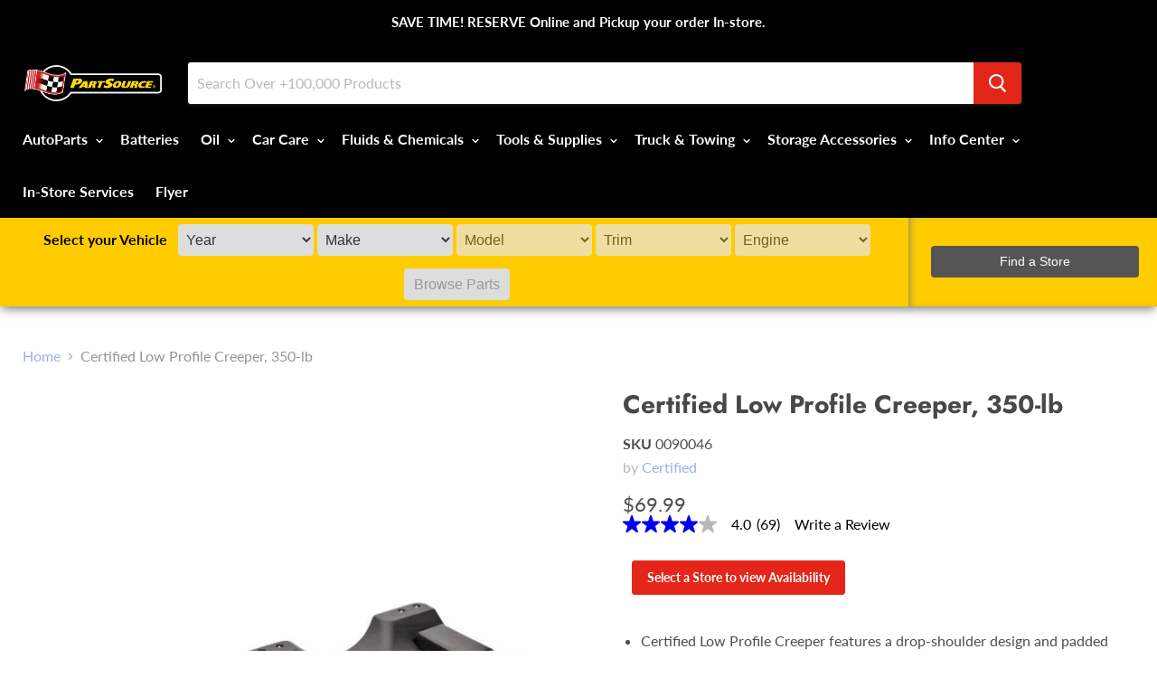

--- FILE ---
content_type: text/html; charset=utf-8
request_url: https://partsource.ca/products/dj-pcr-40-certified-low-profile-creeper-350-lb
body_size: 61171
content:
<!doctype html>
<!--[if IE]><html class="no-js no-touch ie9" lang="en"><![endif]-->
<!--[if !IE]><!--><html class="no-js no-touch" lang="en"><!--<![endif]-->
  <head>
    
    <!-- Userway -->
<script>
      (function(d){
         var s = d.createElement("script");
         /* uncomment the following line to override default position*/
          s.setAttribute("data-position", 5);
         /* uncomment the following line to override default size (values: small, large)*/
         /* s.setAttribute("data-size", "large");*/
         /* uncomment the following line to override default language (e.g., fr, de, es, he, nl, etc.)*/
         /* s.setAttribute("data-language", "null");*/
         /* uncomment the following line to override color set via widget (e.g., #053f67)*/
          s.setAttribute("data-color", "#EF3340");
         /* uncomment the following line to override type set via widget (1=person, 2=chair, 3=eye, 4=text)*/
         /* s.setAttribute("data-type", "1");*/
         /* s.setAttribute("data-statement_text:", "Our Accessibility Statement");*/
         /* s.setAttribute("data-statement_url", "http://www.example.com/accessibility";*/
         /* uncomment the following line to override support on mobile devices*/
         /* s.setAttribute("data-mobile", true);*/
         /* uncomment the following line to set custom trigger action for accessibility menu*/
         /* s.setAttribute("data-trigger", "triggerId")*/
         s.setAttribute("data-account", "NQFiolL7dc");
         s.setAttribute("src", "https://cdn.userway.org/widget.js");
         (d.body || d.head).appendChild(s);})(document)
</script>
<noscript>
Please ensure Javascript is enabled for purposes of 
<a href="https://userway.org">website accessibility</a>
</noscript>
<!-- End Userway -->

<!-- Google Tag Manager -->
<script>(function(w,d,s,l,i){w[l]=w[l]||[];w[l].push({'gtm.start':
new Date().getTime(),event:'gtm.js'});var f=d.getElementsByTagName(s)[0],
j=d.createElement(s),dl=l!='dataLayer'?'&l='+l:'';j.async=true;j.src=
'https://www.googletagmanager.com/gtm.js?id='+i+dl;f.parentNode.insertBefore(j,f);
})(window,document,'script','dataLayer','GTM-5LJM2Q3');</script>
<!-- End Google Tag Manager -->
    
    <meta charset="utf-8">
    <meta http-equiv="x-ua-compatible" content="IE=edge">
	
    <script src="https://cdnjs.cloudflare.com/ajax/libs/jquery/3.2.1/jquery.min.js"></script>
    
    <title>Certified Low Profile Creeper, 350-lb — Partsource</title>

    
      <meta name="description" content="Certified Low Profile Creeper features a drop-shoulder design and padded headrest for comfort Two side trays conveniently hold tools and small parts Rust-resistant and easy to clean Six 3&quot; (7.6 cm) casters Size: 40&quot; (101.6 cm) Weight Capacity: 350 lb (158.7 kg)">
    

    
  <link rel="shortcut icon" href="//partsource.ca/cdn/shop/files/PS_Favicon_32x32.png?v=1613175201" type="image/png">


    <link rel="canonical" href="https://partsource.ca/products/dj-pcr-40-certified-low-profile-creeper-350-lb">
    <meta name="viewport" content="width=device-width">

    
    















<meta property="og:site_name" content="Partsource">
<meta property="og:url" content="https://partsource.ca/products/dj-pcr-40-certified-low-profile-creeper-350-lb">
<meta property="og:title" content="Certified Low Profile Creeper, 350-lb">
<meta property="og:type" content="website">
<meta property="og:description" content="Certified Low Profile Creeper features a drop-shoulder design and padded headrest for comfort Two side trays conveniently hold tools and small parts Rust-resistant and easy to clean Six 3&quot; (7.6 cm) casters Size: 40&quot; (101.6 cm) Weight Capacity: 350 lb (158.7 kg)">




    
    
    

    
    
    <meta
      property="og:image"
      content="https://partsource.ca/cdn/shop/products/0090046_1_1200x1200.jpg?v=1575607974"
    />
    <meta
      property="og:image:secure_url"
      content="https://partsource.ca/cdn/shop/products/0090046_1_1200x1200.jpg?v=1575607974"
    />
    <meta property="og:image:width" content="1200" />
    <meta property="og:image:height" content="1200" />
    <meta property="og:image:alt" content="DJ-PCR-40 Certified Low Profile Creeper, 350-lb" />
  









  <meta name="twitter:site" content="@PartsourceC">








<meta name="twitter:title" content="Certified Low Profile Creeper, 350-lb">
<meta name="twitter:description" content="Certified Low Profile Creeper features a drop-shoulder design and padded headrest for comfort Two side trays conveniently hold tools and small parts Rust-resistant and easy to clean Six 3&quot; (7.6 cm) casters Size: 40&quot; (101.6 cm) Weight Capacity: 350 lb (158.7 kg)">


    
    
    
      
      
      <meta name="twitter:card" content="summary">
    
    
    <meta
      property="twitter:image"
      content="https://partsource.ca/cdn/shop/products/0090046_1_1200x1200_crop_center.jpg?v=1575607974"
    />
    <meta property="twitter:image:width" content="1200" />
    <meta property="twitter:image:height" content="1200" />
    <meta property="twitter:image:alt" content="DJ-PCR-40 Certified Low Profile Creeper, 350-lb" />
  



    <!-- "snippets/buddha-megamenu-before.liquid" was not rendered, the associated app was uninstalled -->
  <!-- "snippets/buddha-megamenu.liquid" was not rendered, the associated app was uninstalled -->
  <script>window.performance && window.performance.mark && window.performance.mark('shopify.content_for_header.start');</script><meta id="shopify-digital-wallet" name="shopify-digital-wallet" content="/22394255/digital_wallets/dialog">
<link rel="alternate" type="application/json+oembed" href="https://partsource.ca/products/dj-pcr-40-certified-low-profile-creeper-350-lb.oembed">
<script async="async" src="/checkouts/internal/preloads.js?locale=en-CA"></script>
<script id="shopify-features" type="application/json">{"accessToken":"6ca502ce4ef878c60839b53cbf49b7d4","betas":["rich-media-storefront-analytics"],"domain":"partsource.ca","predictiveSearch":true,"shopId":22394255,"locale":"en"}</script>
<script>var Shopify = Shopify || {};
Shopify.shop = "partsource.myshopify.com";
Shopify.locale = "en";
Shopify.currency = {"active":"CAD","rate":"1.0"};
Shopify.country = "CA";
Shopify.theme = {"name":"PS v3.1.4 ROPIS_Left Nav_Part Notes","id":131324149807,"schema_name":"Empire","schema_version":"4.2.0","theme_store_id":null,"role":"main"};
Shopify.theme.handle = "null";
Shopify.theme.style = {"id":null,"handle":null};
Shopify.cdnHost = "partsource.ca/cdn";
Shopify.routes = Shopify.routes || {};
Shopify.routes.root = "/";</script>
<script type="module">!function(o){(o.Shopify=o.Shopify||{}).modules=!0}(window);</script>
<script>!function(o){function n(){var o=[];function n(){o.push(Array.prototype.slice.apply(arguments))}return n.q=o,n}var t=o.Shopify=o.Shopify||{};t.loadFeatures=n(),t.autoloadFeatures=n()}(window);</script>
<script id="shop-js-analytics" type="application/json">{"pageType":"product"}</script>
<script defer="defer" async type="module" src="//partsource.ca/cdn/shopifycloud/shop-js/modules/v2/client.init-shop-cart-sync_IZsNAliE.en.esm.js"></script>
<script defer="defer" async type="module" src="//partsource.ca/cdn/shopifycloud/shop-js/modules/v2/chunk.common_0OUaOowp.esm.js"></script>
<script type="module">
  await import("//partsource.ca/cdn/shopifycloud/shop-js/modules/v2/client.init-shop-cart-sync_IZsNAliE.en.esm.js");
await import("//partsource.ca/cdn/shopifycloud/shop-js/modules/v2/chunk.common_0OUaOowp.esm.js");

  window.Shopify.SignInWithShop?.initShopCartSync?.({"fedCMEnabled":true,"windoidEnabled":true});

</script>
<script>(function() {
  var isLoaded = false;
  function asyncLoad() {
    if (isLoaded) return;
    isLoaded = true;
    var urls = ["\/\/cdn.shopify.com\/proxy\/66efe95c5430362414a25165a279e49de1b618daff20e5b3dc2318988d3a1386\/apps.bazaarvoice.com\/deployments\/partsource\/main_site\/production\/en_CA\/bv.js?shop=partsource.myshopify.com\u0026sp-cache-control=cHVibGljLCBtYXgtYWdlPTkwMA"];
    for (var i = 0; i < urls.length; i++) {
      var s = document.createElement('script');
      s.type = 'text/javascript';
      s.async = true;
      s.src = urls[i];
      var x = document.getElementsByTagName('script')[0];
      x.parentNode.insertBefore(s, x);
    }
  };
  if(window.attachEvent) {
    window.attachEvent('onload', asyncLoad);
  } else {
    window.addEventListener('load', asyncLoad, false);
  }
})();</script>
<script id="__st">var __st={"a":22394255,"offset":-18000,"reqid":"02a1b055-e32f-41ec-a88c-6b0dd6e64013-1768454873","pageurl":"partsource.ca\/products\/dj-pcr-40-certified-low-profile-creeper-350-lb","u":"760415ffbd3a","p":"product","rtyp":"product","rid":4385181335599};</script>
<script>window.ShopifyPaypalV4VisibilityTracking = true;</script>
<script id="captcha-bootstrap">!function(){'use strict';const t='contact',e='account',n='new_comment',o=[[t,t],['blogs',n],['comments',n],[t,'customer']],c=[[e,'customer_login'],[e,'guest_login'],[e,'recover_customer_password'],[e,'create_customer']],r=t=>t.map((([t,e])=>`form[action*='/${t}']:not([data-nocaptcha='true']) input[name='form_type'][value='${e}']`)).join(','),a=t=>()=>t?[...document.querySelectorAll(t)].map((t=>t.form)):[];function s(){const t=[...o],e=r(t);return a(e)}const i='password',u='form_key',d=['recaptcha-v3-token','g-recaptcha-response','h-captcha-response',i],f=()=>{try{return window.sessionStorage}catch{return}},m='__shopify_v',_=t=>t.elements[u];function p(t,e,n=!1){try{const o=window.sessionStorage,c=JSON.parse(o.getItem(e)),{data:r}=function(t){const{data:e,action:n}=t;return t[m]||n?{data:e,action:n}:{data:t,action:n}}(c);for(const[e,n]of Object.entries(r))t.elements[e]&&(t.elements[e].value=n);n&&o.removeItem(e)}catch(o){console.error('form repopulation failed',{error:o})}}const l='form_type',E='cptcha';function T(t){t.dataset[E]=!0}const w=window,h=w.document,L='Shopify',v='ce_forms',y='captcha';let A=!1;((t,e)=>{const n=(g='f06e6c50-85a8-45c8-87d0-21a2b65856fe',I='https://cdn.shopify.com/shopifycloud/storefront-forms-hcaptcha/ce_storefront_forms_captcha_hcaptcha.v1.5.2.iife.js',D={infoText:'Protected by hCaptcha',privacyText:'Privacy',termsText:'Terms'},(t,e,n)=>{const o=w[L][v],c=o.bindForm;if(c)return c(t,g,e,D).then(n);var r;o.q.push([[t,g,e,D],n]),r=I,A||(h.body.append(Object.assign(h.createElement('script'),{id:'captcha-provider',async:!0,src:r})),A=!0)});var g,I,D;w[L]=w[L]||{},w[L][v]=w[L][v]||{},w[L][v].q=[],w[L][y]=w[L][y]||{},w[L][y].protect=function(t,e){n(t,void 0,e),T(t)},Object.freeze(w[L][y]),function(t,e,n,w,h,L){const[v,y,A,g]=function(t,e,n){const i=e?o:[],u=t?c:[],d=[...i,...u],f=r(d),m=r(i),_=r(d.filter((([t,e])=>n.includes(e))));return[a(f),a(m),a(_),s()]}(w,h,L),I=t=>{const e=t.target;return e instanceof HTMLFormElement?e:e&&e.form},D=t=>v().includes(t);t.addEventListener('submit',(t=>{const e=I(t);if(!e)return;const n=D(e)&&!e.dataset.hcaptchaBound&&!e.dataset.recaptchaBound,o=_(e),c=g().includes(e)&&(!o||!o.value);(n||c)&&t.preventDefault(),c&&!n&&(function(t){try{if(!f())return;!function(t){const e=f();if(!e)return;const n=_(t);if(!n)return;const o=n.value;o&&e.removeItem(o)}(t);const e=Array.from(Array(32),(()=>Math.random().toString(36)[2])).join('');!function(t,e){_(t)||t.append(Object.assign(document.createElement('input'),{type:'hidden',name:u})),t.elements[u].value=e}(t,e),function(t,e){const n=f();if(!n)return;const o=[...t.querySelectorAll(`input[type='${i}']`)].map((({name:t})=>t)),c=[...d,...o],r={};for(const[a,s]of new FormData(t).entries())c.includes(a)||(r[a]=s);n.setItem(e,JSON.stringify({[m]:1,action:t.action,data:r}))}(t,e)}catch(e){console.error('failed to persist form',e)}}(e),e.submit())}));const S=(t,e)=>{t&&!t.dataset[E]&&(n(t,e.some((e=>e===t))),T(t))};for(const o of['focusin','change'])t.addEventListener(o,(t=>{const e=I(t);D(e)&&S(e,y())}));const B=e.get('form_key'),M=e.get(l),P=B&&M;t.addEventListener('DOMContentLoaded',(()=>{const t=y();if(P)for(const e of t)e.elements[l].value===M&&p(e,B);[...new Set([...A(),...v().filter((t=>'true'===t.dataset.shopifyCaptcha))])].forEach((e=>S(e,t)))}))}(h,new URLSearchParams(w.location.search),n,t,e,['guest_login'])})(!0,!0)}();</script>
<script integrity="sha256-4kQ18oKyAcykRKYeNunJcIwy7WH5gtpwJnB7kiuLZ1E=" data-source-attribution="shopify.loadfeatures" defer="defer" src="//partsource.ca/cdn/shopifycloud/storefront/assets/storefront/load_feature-a0a9edcb.js" crossorigin="anonymous"></script>
<script data-source-attribution="shopify.dynamic_checkout.dynamic.init">var Shopify=Shopify||{};Shopify.PaymentButton=Shopify.PaymentButton||{isStorefrontPortableWallets:!0,init:function(){window.Shopify.PaymentButton.init=function(){};var t=document.createElement("script");t.src="https://partsource.ca/cdn/shopifycloud/portable-wallets/latest/portable-wallets.en.js",t.type="module",document.head.appendChild(t)}};
</script>
<script data-source-attribution="shopify.dynamic_checkout.buyer_consent">
  function portableWalletsHideBuyerConsent(e){var t=document.getElementById("shopify-buyer-consent"),n=document.getElementById("shopify-subscription-policy-button");t&&n&&(t.classList.add("hidden"),t.setAttribute("aria-hidden","true"),n.removeEventListener("click",e))}function portableWalletsShowBuyerConsent(e){var t=document.getElementById("shopify-buyer-consent"),n=document.getElementById("shopify-subscription-policy-button");t&&n&&(t.classList.remove("hidden"),t.removeAttribute("aria-hidden"),n.addEventListener("click",e))}window.Shopify?.PaymentButton&&(window.Shopify.PaymentButton.hideBuyerConsent=portableWalletsHideBuyerConsent,window.Shopify.PaymentButton.showBuyerConsent=portableWalletsShowBuyerConsent);
</script>
<script data-source-attribution="shopify.dynamic_checkout.cart.bootstrap">document.addEventListener("DOMContentLoaded",(function(){function t(){return document.querySelector("shopify-accelerated-checkout-cart, shopify-accelerated-checkout")}if(t())Shopify.PaymentButton.init();else{new MutationObserver((function(e,n){t()&&(Shopify.PaymentButton.init(),n.disconnect())})).observe(document.body,{childList:!0,subtree:!0})}}));
</script>

<script>window.performance && window.performance.mark && window.performance.mark('shopify.content_for_header.end');</script>

    <!-- Google Tag Manager -->
    <script>(function(w,d,s,l,i){w[l]=w[l]||[];w[l].push({'gtm.start':
                                                          new Date().getTime(),event:'gtm.js'});var f=d.getElementsByTagName(s)[0],
    j=d.createElement(s),dl=l!='dataLayer'?'&l='+l:'';j.async=true;j.src=
      'https://www.googletagmanager.com/gtm.js?id='+i+dl;f.parentNode.insertBefore(j,f);
                                })(window,document,'script','dataLayer','GTM-M83K5RR');</script>
    <!-- End Google Tag Manager -->

    <!-- Google tag (gtag.js) -->
<script async src="https://www.googletagmanager.com/gtag/js?id=AW-722092602"></script>
<script>
  window.dataLayer = window.dataLayer || [];
  function gtag(){dataLayer.push(arguments);}
  gtag('js', new Date());

  gtag('config', 'AW-722092602');
</script>
    <!-- End Google tag (gtag.js) -->
   
    <script>
      document.documentElement.className=document.documentElement.className.replace(/\bno-js\b/,'js');
      if(window.Shopify&&window.Shopify.designMode)document.documentElement.className+=' in-theme-editor';
      if(('ontouchstart' in window)||window.DocumentTouch&&document instanceof DocumentTouch)document.documentElement.className=document.documentElement.className.replace(/\bno-touch\b/,'has-touch');
    </script>
    
    <!--
    Include this code into theme.liquid in the header of your page

    Google dynamic remarketing

    Before adding change all (AW-722092602) to the property of your google account
 -->

<!-- Global site tag (gtag.js) - Google Ads: 722092602 --> 
<script async src="https://www.googletagmanager.com/gtag/js?id=AW-722092602">
</script> 
<script> 
  window.dataLayer = window.dataLayer || []; 
  function gtag(){
    dataLayer.push(arguments);
  } 
  gtag('js', new Date()); 
  gtag('config', 'AW-722092602'); 
</script>
    
    
  <!--Gem_Page_Header_Script-->
    


<!--End_Gem_Page_Header_Script-->

<!-- Algolia head -->
  <script type="text/template" id="template_algolia_money_format">${{amount}}
</script>
  <script type="text/template" id="template_algolia_autocomplete"><div class="
  aa-columns-container

  [[# with.articles ]] aa-with-articles [[/ with.articles ]]
  [[^ with.articles ]] aa-without-articles [[/ with.articles ]]

  [[# with.collections ]] aa-with-collections [[/ with.collections ]]
  [[^ with.collections ]] aa-without-collections [[/ with.collections ]]

  [[# with.footer ]] aa-with-footer [[/ with.footer ]]
  [[^ with.footer ]] aa-without-footer [[/ with.footer ]]

  [[# with.poweredBy ]] aa-with-powered-by [[/ with.poweredBy ]]
  [[^ with.poweredBy ]] aa-without-powered-by [[/ with.poweredBy ]]

  [[# with.products ]] aa-with-products [[/ with.products ]]
  [[^ with.products ]] aa-without-products [[/ with.products ]]

  [[# with.pages ]] aa-with-pages [[/ with.pages ]]
  [[^ with.pages ]] aa-without-pages [[/ with.pages ]]
">
  <div class="aa-dataset-products aa-right-column"></div>

  <div class="aa-left-column">
    <div class="aa-collections">
      <div class="aa-collections-header">
        Collections
      </div>
      <div class="aa-dataset-collections"></div>
    </div>

    <div class="aa-articles">
      <div class="aa-articles-header">
        Blog posts
      </div>
      <div class="aa-dataset-articles"></div>
    </div>

    <div class="aa-pages">
      <div class="aa-pages-header">
        Pages
      </div>
      <div class="aa-dataset-pages"></div>
    </div>

    <div class="aa-powered-by">
      <a
        class="aa-powered-by-logo"
        href="https://www.algolia.com/?utm_source=shopify&utm_medium=link&utm_campaign=autocomplete-[[ storeName ]]"
      ></a>
    </div>
  </div>
</div>
</script>
  <script type="text/template" id="template_algolia_autocomplete.css">.algolia-autocomplete {
  box-sizing: border-box;

  background: white;
  border: 1px solid #CCC;
  border-top: 1px solid [[ colors.main ]];

  z-index: 10000 !important;

  color: black;

  text-align: left;
}

.aa-dropdown-menu .aa-highlight {
  color: black;
  font-weight: bold;
}

.aa-dropdown-menu .aa-cursor {
  cursor: pointer;
  background: #f8f8f8;
}

/* Resets */
.aa-dropdown-menu div,
.aa-dropdown-menu p,
.aa-dropdown-menu span,
.aa-dropdown-menu a {
  box-sizing: border-box;

  margin: 0;
  padding: 0;

  line-height: 1;
  font-size: initial;
}

/* Links */
.aa-dropdown-menu a,
.aa-dropdown-menu a:hover,
.aa-dropdown-menu a:focus,
.aa-dropdown-menu a:active {
  font-weight: initial;
  font-style: initial;
  text-decoration: initial;

  color: [[ colors.main ]];
}

.aa-dropdown-menu a:hover,
.aa-dropdown-menu a:focus,
.aa-dropdown-menu a:active {
  text-decoration: underline;
}

/* Column layout */
.aa-dropdown-menu .aa-left-column,
.aa-dropdown-menu .aa-right-column {
  position: relative;

  padding: 24px 24px 0 24px;
}

.aa-dropdown-menu-size-xs .aa-left-column,
.aa-dropdown-menu-size-xs .aa-right-column,
.aa-dropdown-menu-size-sm .aa-left-column,
.aa-dropdown-menu-size-sm .aa-right-column {
  padding: 24px 12px 0 12px;
}

.aa-dropdown-menu .aa-with-powered-by .aa-left-column {
  padding-bottom: 48px;
}

.aa-dropdown-menu-size-xs .aa-left-column,
.aa-dropdown-menu-size-sm .aa-left-column {
  padding-top: 0;
  padding-bottom: 32px;
}

.aa-dropdown-menu-size-xs .aa-without-powered-by .aa-left-column,
.aa-dropdown-menu-size-sm .aa-without-powered-by .aa-left-column {
  padding-bottom: 0;
}

.aa-dropdown-menu-size-lg .aa-columns-container {
  direction: rtl;

  width: 100%;

  display: table;
  table-layout: fixed;
}

.aa-dropdown-menu-size-lg .aa-left-column,
.aa-dropdown-menu-size-lg .aa-right-column {
  display: table-cell;
  direction: ltr;
  vertical-align: top;
}

.aa-dropdown-menu-size-lg .aa-left-column {
  width: 30%;
}

.aa-dropdown-menu-size-lg .aa-without-articles.aa-without-collections .aa-left-column {
  display: none;
}

.aa-dropdown-menu-size-lg .aa-without-products .aa-left-column {
  width: 100%;
}

.aa-dropdown-menu-size-lg .aa-right-column {
  width: 70%;
  border-left: 1px solid #ebebeb;

  padding-bottom: 64px;
}

.aa-dropdown-menu-size-lg .aa-without-footer .aa-right-column {
  padding-bottom: 0;
}

.aa-dropdown-menu-size-lg .aa-without-articles.aa-without-collections .aa-right-column {
  width: 100%;
  border-left: none;
}

.aa-dropdown-menu-size-lg .aa-without-products .aa-right-column {
  display: none;
}

/* Products group */
.aa-dropdown-menu .aa-dataset-products .aa-suggestions:after {
  content: '';
  display: block;
  clear: both;
}

.aa-dropdown-menu .aa-without-products .aa-dataset-products {
  display: none;
}

.aa-dropdown-menu .aa-products-empty {
  margin-bottom: 16px;
}

.aa-dropdown-menu .aa-products-empty .aa-no-result {
  color: [[ colors.secondary ]];
}

.aa-dropdown-menu .aa-products-empty .aa-see-all {
  margin-top: 8px;
}

/* Product */
.aa-dropdown-menu .aa-dataset-products .aa-suggestion {
  float: left;

  width: 50%;

  margin-bottom: 16px;
  margin-top: -4px; /* -$v_padding */
}

.aa-dropdown-menu-size-xs .aa-dataset-products .aa-suggestion,
.aa-dropdown-menu-size-sm .aa-dataset-products .aa-suggestion {
  width: 100%;
}

.aa-dropdown-menu .aa-product {
  position: relative;
  min-height: 56px; /* $img_size + 2 * $v_padding */

  padding: 4px 16px; /* $v_padding, $h_padding */
}

.aa-dropdown-menu .aa-product-picture {
  position: absolute;

  width: 48px; /* $img_size */
  height: 48px; /* $img_size */

  top: 4px; /* $v_padding */
  left: 16px; /* $h_padding */

  background-position: center center;
  background-size: contain;
  background-repeat: no-repeat;
}

.aa-dropdown-menu .aa-product-text {
  margin-left: 64px; /* $img_size + $h_padding */
}

.aa-dropdown-menu-size-xs .aa-product {
  padding: 4px;
}

.aa-dropdown-menu-size-xs .aa-product-picture {
  display: none;
}

.aa-dropdown-menu-size-xs .aa-product-text {
  margin: 0;
}

.aa-dropdown-menu .aa-product-info {
  font-size: 0.85em;
  color: [[ colors.secondary ]];
}

.aa-dropdown-menu .aa-product-info .aa-highlight {
  font-size: 1em;
}

.aa-dropdown-menu .aa-product-price {
  color: [[ colors.main ]];
}

.aa-dropdown-menu .aa-product-title,
.aa-dropdown-menu .aa-product-info {
  width: 100%;

  margin-top: -0.4em;

  white-space: nowrap;
  overflow: hidden;
  text-overflow: ellipsis;

  line-height: 1.5;
}

/* Collections, Articles & Pages */
.aa-dropdown-menu .aa-without-collections .aa-collections {
  display: none;
}

.aa-dropdown-menu .aa-without-articles .aa-articles {
  display: none;
}

.aa-dropdown-menu .aa-without-pages .aa-pages {
  display: none;
}

.aa-dropdown-menu .aa-collections,
.aa-dropdown-menu .aa-articles,
.aa-dropdown-menu .aa-pages {
  margin-bottom: 24px;
}

.aa-dropdown-menu .aa-collections-empty .aa-no-result,
.aa-dropdown-menu .aa-articles-empty .aa-no-result,
.aa-dropdown-menu .aa-pages-empty .aa-no-result {
  opacity: 0.7;
}

.aa-dropdown-menu .aa-collections-header,
.aa-dropdown-menu .aa-articles-header,
.aa-dropdown-menu .aa-pages-header {
  margin-bottom: 8px;

  text-transform: uppercase;
  font-weight: bold;
  font-size: 0.8em;

  color: [[ colors.secondary ]];
}

.aa-dropdown-menu .aa-collection,
.aa-dropdown-menu .aa-article,
.aa-dropdown-menu .aa-page {
  padding: 4px;
}

/* Footer */

.aa-dropdown-menu .aa-footer {
  display: block;

  width: 100%;

  position: absolute;
  left: 0;
  bottom: 0;

  padding: 16px 48px;

  background-color: #f8f8f8;
}

.aa-dropdown-menu-size-xs .aa-footer,
.aa-dropdown-menu-size-sm .aa-footer,
.aa-dropdown-menu-size-md .aa-footer {
  display: none;
}

/* Powered By */

.aa-dropdown-menu .aa-without-powered-by .aa-powered-by {
  display: none;
}

.aa-dropdown-menu .aa-powered-by {
  width: 100%;

  position: absolute;
  left: 0;
  bottom: 16px;

  text-align: center;
  font-size: 0.8em;
  color: [[ colors.secondary ]];
}

.aa-dropdown-menu .aa-powered-by-logo {
  display: inline-block;

  width: 142px;
  height: 24px;

  margin-bottom: -6px;

  background-position: center center;
  background-size: contain;
  background-repeat: no-repeat;
  background-image: url([data-uri]);
}
</script>
  <script type="text/template" id="template_algolia_autocomplete_pages_empty"><div class="aa-pages-empty">
  <div class="aa-no-result">
    [[ translations.noPageFound ]]
  </div>
</div>
</script>
  <script type="text/template" id="template_algolia_autocomplete_page"><div class="aa-page">
  <div class="aa-picture" style="background-image: url('[[# helpers.iconImage ]][[/ helpers.iconImage ]]')"></div>
  <div class="aa-text">
    <span class="aa-title">[[& _highlightResult.title.value ]]</span>
  </div>
</div>
</script>
  <script type="text/template" id="template_algolia_autocomplete_collection"><div class="aa-collection">
  <div class="aa-picture" style="background-image: url('[[# helpers.iconImage ]][[/ helpers.iconImage ]]')"></div>
  <div class="aa-text">
    <span class="aa-title">[[& _highlightResult.title.value ]]</span>
  </div>
</div>
</script>
  <script type="text/template" id="template_algolia_autocomplete_collections_empty"><div class="aa-collections-empty">
  <div class="aa-no-result">
    [[ translations.noCollectionFound ]]
  </div>
</div>
</script>
  <script type="text/template" id="template_algolia_autocomplete_article"><div class="aa-article">
  <div class="aa-text">
    <span class="aa-title">[[& _highlightResult.title.value ]]</span>
  </div>
</div>
</script>
  <script type="text/template" id="template_algolia_autocomplete_articles_empty"><div class="aa-articles-empty">
  <div class="aa-no-result">
    No article found
  </div>
</div>
</script>
  <script type="text/template" id="template_algolia_autocomplete_product"><div data-algolia-position="[[ params.productPosition ]]" data-algolia-queryid="[[ queryID ]]" data-algolia-objectid="[[ objectID ]]" class="aa-product">
  <div class="aa-product-picture" style="background-image: url('[[# helpers.thumbImage ]][[/ helpers.thumbImage ]]')"></div>
  <div class="aa-product-text">
    <p class="aa-product-title">
      [[# helpers.fullHTMLTitle ]][[/ helpers.fullHTMLTitle ]]
    </p>
    <p class="aa-product-info">
      [[# product_type ]]
        [[& _highlightResult.product_type.value ]]
      [[/ product_type ]]
      [[# vendor ]]
        [[# helpers.by ]] [[& _highlightResult.vendor.value ]] [[/ helpers.by ]]
      [[/ vendor ]]
    </p>
    <p class="aa-product-price">
      [[# helpers.autocompletePrice ]][[/ helpers.autocompletePrice ]]
    </p>
  </div>
</div>
</script>
  <script type="text/template" id="template_algolia_autocomplete_products_empty"><div class="aa-products-empty">
  <p class="aa-no-result">
    [[# helpers.no_result_for ]] "[[ query ]]" [[/ helpers.no_result_for]]
  </p>

  <p class="aa-see-all">
    <a href="/search?q=">
      [[ translations.allProducts ]]
    </a>
  </p>
</div>
</script>
  <script type="text/template" id="template_algolia_autocomplete_footer"><div class="aa-footer">
  [[ translations.allProducts ]]
  <a class="aa-footer-link" href="/search?q=[[ query ]]">
    [[ translations.matching ]]
    <span class="aa-query">
      "[[ query ]]"
    </span>
  </a>
  (<span class="aa-nbhits">[[# helpers.formatNumber ]][[ nbHits ]][[/ helpers.formatNumber ]]</span>)
</div>
</script>
  <script type="text/template" id="template_algolia_instant_search"><div class="ais-page">
  <div class="ais-facets-button">
    Show filters
  </div>
  <div class="ais-facets">
      <div class="ais-current-refined-values-container"></div>
    [[# facets ]]
      <div class="ais-facet-[[ type ]] ais-facet-[[ escapedName ]]"></div>
    [[/ facets ]]
  </div>
  <div class="ais-block">
    <div class="ais-input">
      <div class="ais-input--label">
        [[ translations.search ]]
      </div>
      <div class="ais-search-box-container"></div>
      <div class="ais-input-button">
        <div class="ais-clear-input-icon"></div>
        <a title="Search by Algolia - Click to know more" href="https://www.algolia.com/?utm_source=shopify&utm_medium=link&utm_campaign=instantsearch-[[ storeName ]]">
          <div class="ais-algolia-icon"></div>
        </a>
      </div>
    </div>
    <div class="ais-search-header">
      <div class="ais-stats-container"></div>
      <div class="ais-change-display">
        <span class="ais-change-display-block ais-change-display-selected"><i class="fa fa-th-large"></i></span>
        <span class="ais-change-display-list"><i class="fa fa-th-list"></i></span>
      </div>
      <div class="ais-sort">
        [[ translations.sortBy ]]
        <span class="ais-sort-orders-container"></span>
      </div>
    </div>
    <div class="ais-hits-container ais-results-as-block"></div>
  </div>
  <div class="ais-pagination-container"></div>
</div>
</script>
  <script type="text/template" id="template_algolia_instant_search.css">.ais-page .aa-highlight {
  color: black;
  font-weight: bold;
}

/* Resets */
.ais-page div,
.ais-page p,
.ais-page span,
.ais-page a,
.ais-page ul,
.ais-page li,
.ais-page input {
  box-sizing: border-box;

  margin: 0;
  padding: 0;

  line-height: 1;
  font-size: initial;
}

.ais-page input {
  padding-left: 24px !important;
}

/* Links */
.ais-page .ais-link,
.ais-page a,
.ais-page a:hover,
.ais-page a:focus,
.ais-page a:active {
  font-weight: initial;
  font-style: initial;
  text-decoration: initial;

  color: [[ colors.main ]];

  cursor: pointer;
}

.ais-page a:hover,
.ais-page a:focus,
.ais-page a:active,
.ais-page .ais-link:hover {
  text-decoration: underline;
}

/* Columns */
.ais-page .ais-facets {
  width: 25%;
  float: left;
  padding-right: 8px;
}

.ais-page .ais-block {
  width: 75%;
  float: right;
  padding-left: 8px;
}

.ais-results-size-xs .ais-page .ais-facets,
.ais-results-size-xs .ais-page .ais-block,
.ais-results-size-sm .ais-page .ais-facets,
.ais-results-size-sm .ais-page .ais-block {
  width: 100%;
  padding-left: 0px;
}

.ais-page .ais-pagination {
  clear: both;
}

/* Refine button */
.ais-page .ais-facets-button {
  display: none;

  margin: 16px 0;
  padding: 8px;

  border: 1px solid #e0e0e0;
  text-align: center;

  cursor: pointer;
}

.ais-results-size-xs .ais-page .ais-facets-button,
.ais-results-size-sm .ais-page .ais-facets-button {
  display: block;
}

.ais-results-size-xs .ais-page .ais-facets,
.ais-results-size-sm .ais-page .ais-facets {
  display: none;
}

.ais-results-size-xs .ais-page .ais-facets__shown,
.ais-results-size-sm .ais-page .ais-facets__shown {
  display: block;
}

/* Facets */
.ais-page .ais-facet {
  border: 1px solid #e0e0e0;

  margin-bottom: 16px;

  color: #636363;
}

.ais-page .ais-facet a,
.ais-page .ais-facet a:hover,
.ais-page .ais-facet a:focus,
.ais-page .ais-facet a:active {
  color: #666;
}

.ais-page .ais-facet--header {
  padding: 6px 8px;

  background: #f4f4f4;

  font-size: 0.95em;
  color: #757575;
  text-transform: uppercase;
}

.ais-page .ais-facet--body {
  padding: 8px;
}

.ais-page .ais-facet--item {
  position: relative;
  width: 100%;

  padding: 6px 50px 6px 0;

  cursor: pointer;
}

.ais-page .ais-facet--label {
  display: inline-block;
  margin-top: -0.15em;
  margin-bottom: -0.15em;

  width: 100%;

  white-space: nowrap;
  overflow: hidden;
  text-overflow: ellipsis;

  cursor: pointer;

  line-height: 1.3;
}

.ais-page .ais-facet--count {
  [[# distinct ]]
    display: none;
  [[/ distinct ]]

  position: absolute;

  top: 6px;
  right: 0px;

  color: [[ colors.secondary ]];
}

.ais-page .ais-facet--active {
  font-weight: bold;
}

.ais-page .ais-facet--active, .ais-page .ais-facet--item:hover {
  margin-left: -8px;
  padding-left: 4px;
  padding-right: 42px;

  border-left: 4px solid [[ colors.main ]];
}

.ais-page .ais-facet--active .ais-facet--count, .ais-page .ais-facet--item:hover .ais-facet--count {
  right: -8px;
}

.ais-page .ais-current-refined-values {
  position: relative;
}

.ais-page .ais-current-refined-values--header {
  padding-right: 72px;
}

.ais-page .ais-current-refined-values--clear-all {
  position: absolute;

  top: 5px;
  right: 8px;
}

.ais-page .ais-current-refined-values--link {
  display: table;

  width: 100%;
  margin: 4px 0;

  border: 1px solid #e0e0e0;

  cursor: pointer;
}

.ais-page .ais-current-refined-values--link:before {
  content: '\2a2f';
  display: table-cell;
  vertical-align: middle;

  width: 0;
  padding: 4px 6px;

  background: #e0e0e0;
}

.ais-page .ais-current-refined-values--link div {
  display: inline;
}

.ais-page .ais-current-refined-values--link > div {
  display: table-cell;
  vertical-align: middle;

  margin-top: -0.15em;
  margin-bottom: -0.15em;
  padding: 4px 6px;

  background: #f4f4f4;

  width: 100%;
  max-width: 1px;

  white-space: nowrap;
  overflow: hidden;
  text-overflow: ellipsis;

  line-height: 1.3;
}

.ais-page .ais-current-refined-values--link:hover {
  text-decoration: none;
}

.ais-page .ais-current-refined-values--link:hover > div {
  text-decoration: line-through;
}

.ais-page .ais-current-refined-values--label {
  font-weight: bold;
}

.ais-page .ais-current-refined-values--count {
  display: none;
}

.ais-page .ais-range-slider--target {
  margin: 16px 16px 24px 16px;
  cursor: pointer;
}

.ais-page .ais-range-slider--tooltip {
  display: none;

  background: transparent;

  font-size: 0.8em;
}

.ais-page .ais-range-slider--connect {
  background: [[ colors.main ]];
}

.ais-page .ais-range-slider--handle {
  border-color: #ccc;
}

.ais-page .ais-range-slider--active .ais-range-slider--tooltip {
  display: block;
}

.ais-page .ais-range-slider--value {
  margin-left: -20px;
  padding-top: 15px;

  font-size: 0.8em;
}

/* Search box */

.ais-page .ais-input {
  display: table;
  width: 100%;

  border: 2px solid [[ colors.main ]];
}

.ais-page .ais-input--label {
  display: table-cell;
  vertical-align: middle;

  width: 0;

  padding: 8px;
  padding-right: 24px;

  white-space: nowrap;
  color: white;
  background: [[ colors.main ]];
}

.ais-results-size-xs .ais-page .ais-input--label {
  display: none;
}

.ais-page .ais-search-box-container {
  display: table-cell;
  width: 100%;
  vertical-align: middle;
}

.ais-page .ais-search-box--input {
  width: 100%;
  padding: 8px 16px 8px 4px;

  border: none;
}

.ais-page .ais-search-box--input::-ms-clear {
  display: none;
  width: 0;
  height: 0;
}

.ais-page .ais-search-box--input,
.ais-page .ais-search-box--input:focus {
  outline: 0;
  box-shadow: none;

  height: 32px;
  padding: 0 8px;
}

.ais-page .ais-input-button {
  display: table-cell;
  vertical-align: middle;

  width: 0;
  padding: 4px 8px;
}

.ais-page .ais-clear-input-icon,
.ais-page .ais-algolia-icon {
  background-size: contain;
  background-position: center center;
  background-repeat: no-repeat;

  cursor: pointer;
}

.ais-page .ais-clear-input-icon {
  display: none;

  width: 16px;
  height: 16px;

  background-image: url('[data-uri]');
}

.ais-page .ais-algolia-icon {
  width: 24px;
  height: 24px;

  background-image: url([data-uri]);
}

/* Search header */
.ais-page .ais-search-header {
  margin: 16px 0 8px 0;
  padding: 0.6em 0.9em 0.4em 0.9em;

  background: #f4f4f4;
  color: [[ colors.secondary ]];
}

.ais-page .ais-search-header:after {
  content: '';
  clear: both;
  display: block;
}

.ais-page .ais-search-header {
  font-size: 0.85em;
}

.ais-page .ais-search-header * {
  font-size: inherit;
  line-height: 1.6;
}

/* Stats */
.ais-page .ais-stats {
  float: left;
}

.ais-page .ais-stats--nb-results {
  font-weight: bold;
}

.ais-results-size-xs .ais-page .ais-stats {
  float: none;
}

/* Display mode */
.ais-page .ais-change-display {
  float: right;

  margin-left: 10px;

  cursor: pointer;
}

.ais-page .ais-change-display-block:hover,
.ais-page .ais-change-display-list:hover,
.ais-page .ais-change-display-selected {
  color: [[ colors.main ]];
}

/* Sort orders */
.ais-page .ais-sort {
  float: right;
}

.ais-results-size-xs .ais-page .ais-sort {
  float: none;
}

.ais-page .ais-sort-by-selector {
  display: inline-block;
  width: auto;
  min-width: 0;
  height: 1.6em;
  min-height: 0;

  padding: 0 0.4em;
  margin: 0;
  margin-top: -0.1em;

  cursor: pointer;
}

/* Hits */
.ais-page .ais-hits:after {
  content: '';
  clear: both;
  display: block;
}

.ais-page .ais-hit-empty {
  margin-top: 60px;
  text-align: center;
}

.ais-page .ais-highlight {
  position: relative;
  z-index: 1;

  font-weight: bold;
}

.ais-page .ais-highlight:before {
  content: '';
  position: absolute;

  z-index: -1;

  width: 100%;
  height: 100%;

  background: [[ colors.main ]];
  opacity: 0.1;
}

.ais-page .ais-hit {
  position: relative;
  float: left;
  margin: 8px 0 16px 0;
  border: 1px solid #e0e0e0;
  cursor: pointer;
}

.ais-page .ais-hit:hover {
  border-color: [[ colors.main ]];
}

.ais-page .ais-hit--details > * {
  width: 100%;

  margin-top: -0.15em;
  margin-bottom: -0.15em;

  white-space: nowrap;
  overflow: hidden;
  text-overflow: ellipsis;

  line-height: 1.3;
}

.ais-page .ais-hit--title {
  color: [[ colors.main ]];
}

.ais-page .ais-hit--subtitle {
  font-size: 0.9em;
  color: [[ colors.secondary ]];
}

.ais-page .ais-hit--subtitle * {
  font-size: inherit;
}

.ais-page .ais-hit--price {
  color: [[ colors.main ]];
}

.ais-page .ais-hit--price-striked {
  text-decoration: line-through;
  color: [[ colors.secondary ]];
}

.ais-page .ais-hit--price-striked span {
  color: [[ colors.main ]];
}

.ais-page .ais-hit--price-discount {
  color: [[ colors.secondary ]];
}

.ais-page .ais-hit--cart-button {
  display: inline-block;

  width: auto;
  padding: 8px 16px;
  margin-top: 8px;

  color: [[ colors.secondary ]];
  background: #e0e0e0;

  font-size: 0.9em;
  text-transform: uppercase;
}

.ais-page .ais-hit--cart-button:not(.ais-hit--cart-button__disabled):hover {
  background-color: [[ colors.main ]];
  color: white;
  text-decoration: none;
}

.ais-page .ais-hit--cart-button__disabled {
  background: #ccc;
}

.ais-page .ais-results-as-list .ais-hit {
  padding: 30px 25px; /* $v_padding $h_padding */
  width: 100%;
  min-height: 170px; /* $img_size + 2 * $v_padding */
}

.ais-page .ais-results-as-list .ais-hit--picture {
  position: absolute;
  top: 30px; /* $v_padding */
  left: 25px; /* $h_padding */
  width: 110px; /* $img_size */
  height: 110px; /* $img_size */
  background-position: center center;
  background-size: contain;
  background-repeat: no-repeat;
}

.ais-page .ais-results-as-list .ais-hit--details {
  margin-left: 160px; /* $img_size + 2 * $h_padding */
}

.ais-page .ais-results-as-block .ais-hit {
  padding: 30px 25px; /* $v_padding $h_padding */

  text-align: center;
}

.ais-results-size-xs .ais-page .ais-results-as-block .ais-hit {
  width: 98%;
  margin-left: 2%;
}

.ais-results-size-sm .ais-page .ais-results-as-block .ais-hit,
.ais-results-size-md .ais-page .ais-results-as-block .ais-hit {
  width: 47.5%;
  margin-left: 5%;
}

.ais-results-size-sm .ais-page .ais-results-as-block > div > div:nth-of-type(2n + 1) .ais-hit,
.ais-results-size-md .ais-page .ais-results-as-block > div > div:nth-of-type(2n + 1) .ais-hit {
  margin-left: 0;
}

.ais-results-size-lg .ais-page .ais-results-as-block .ais-hit {
  width: 30%;
  margin-left: 5%;
}

.ais-results-size-lg .ais-page .ais-results-as-block > div > div:nth-of-type(3n + 1) .ais-hit {
  margin-left: 0;
}

.ais-page .ais-results-as-block .ais-hit--picture {
  position: absolute;
  top: 30px; /* $v_padding */
  left: 50%;
  margin-left: -55px; /* -$img_size / 2 */

  width: 110px; /* $img_size */
  height: 110px; /* $img_size */

  background-position: center center;
  background-size: contain;
  background-repeat: no-repeat;
}

.ais-page .ais-results-as-block .ais-hit--details {
  margin-top: 140px; /* $img_size + $v_padding */
}

/* Pagination */
.ais-page .ais-pagination {
  text-align: center;
}

.ais-page .ais-pagination--item {
  display: inline-block;

  width: 32px;
  height: 32px;

  margin: 0px 5px;

  border: 1px solid #e0e0e0;
  border-radius: 2px;

  text-align: center;
}

.ais-page .ais-pagination--active {
  border-color: [[ colors.main ]];
}

.ais-page .ais-pagination--link {
  display: inline-block;

  width: 100%;
  height: 100%;

  padding: 5px 0;

  font-size: 0.9em;
  color: [[ colors.main ]];
}
</script>
  <script type="text/template" id="template_algolia_instant_search_stats">[[# hasNoResults ]]
  [[ translations.noResultFound ]]
[[/ hasNoResults ]]

[[# hasOneResult ]]
  <span class="ais-stats--nb-results">
    [[ translations.oneResultFound ]]
  </span>
[[/ hasOneResult ]]

[[# hasManyResults ]]
  [[# helpers.outOf ]] [[ start ]]-[[ end ]] [[/ helpers.outOf ]]
  <span class="ais-stats--nb-results">
    [[# helpers.formatNumber ]][[ nbHits ]][[/ helpers.formatNumber ]]
    [[ translations.resultsFound ]]
  </span>
[[/ hasManyResults ]]

[[# helpers.in ]] [[ processingTimeS ]][[/ helpers.in ]]
</script>
  <script type="text/template" id="template_algolia_instant_search_facet_item"><label class="[[ cssClasses.label ]]">
  [[# type.disjunctive ]]
    <input type="checkbox" class="[[ cssClasses.checkbox ]]" [[# isRefined ]]checked[[/ isRefined ]]/>
  [[/ type.disjunctive ]]
  [[& name ]]
  <span class="[[ cssClasses.count ]]">
    [[# helpers.formatNumber ]]
      [[ count ]]
    [[/ helpers.formatNumber ]]
  </span>
</label>
</script>
  <script type="text/template" id="template_algolia_instant_search_current_refined_values_item">[[# label ]]
  <div class="ais-current-refined-values--label">[[ label ]]</div>[[^ operator ]]:[[/ operator]]
[[/ label ]]

[[# operator ]]
  [[& displayOperator ]]
  [[# helpers.formatNumber ]][[ name ]][[/ helpers.formatNumber ]]
[[/ operator ]]
[[^ operator ]]
  [[# exclude ]]-[[/ exclude ]][[ name ]]
[[/ operator ]]
</script>
  <script type="text/template" id="template_algolia_instant_search_product"><div data-algolia-position="[[ productPosition ]]" data-algolia-queryid="[[ queryID ]]" data-algolia-objectid="[[ objectID ]]" class="ais-hit ais-product" data-handle="[[ handle ]]" data-variant-id="[[ objectID ]]" data-distinct="[[ _distinct ]]">
  <div class="ais-hit--picture" style="background-image: url('[[# helpers.mediumImage ]][[/ helpers.mediumImage ]]')"></div>

  <div class="ais-hit--details">
    <p class="ais-hit--title">
      <a data-algolia-position="[[ productPosition ]]" data-algolia-queryid="[[ queryID ]]" data-algolia-objectid="[[ objectID ]]" href="[[# helpers.instantsearchLink ]][[/ helpers.instantsearchLink ]]" onclick="void(0)" title="[[# helpers.fullTitle ]][[/ helpers.fullTitle ]]">
        [[# helpers.fullHTMLTitle ]][[/ helpers.fullHTMLTitle ]]
      </a>
    </p>
    <p class="ais-hit--subtitle" title="[[ product_type ]][[# vendor ]] by [[ vendor ]][[/ vendor ]]">
      [[& _highlightResult.product_type.value ]]
      [[# vendor ]] by [[& _highlightResult.vendor.value ]][[/ vendor ]]
    </p>
    <p class="ais-hit--price">[[# helpers.instantsearchPrice ]][[/ helpers.instantsearchPrice ]]</p>
    <!-- Extra info examples - Remove the display: none to show them -->
    <p class="ais-hit--info" style="display: none">
      [[# sku ]]
        <span class="algolia-sku">[[& _highlightResult.sku.value ]]</span>
      [[/ sku ]]
      [[# barcode ]]
        <span class="algolia-barcode">[[& _highlightResult.barcode.value ]]</span>
      [[/ barcode ]]
      [[# weight ]]
        <span class="algolia-weight">[[ weight ]]</span>
      [[/ weight ]]
      [[^ taxable ]]
        <span class="algolia-taxable">Tax free</span>
      [[/ taxable ]]
    </p>
    <!-- Tags example - Remove the display: none to show them -->
    <p class="ais-hit--tags" style="display: none">
      [[# _highlightResult.tags ]]
        <span class="ais-hit--tag">[[& value ]]</span>
      [[/ _highlightResult.tags ]]
    </p>
    [[^ _distinct ]]
      <form id="algolia-add-to-cart-[[ objectID ]]" style="display: none;" action="/cart/add" method="post" enctype="multipart/form-data">
        <input type="hidden" name="id" value="[[ objectID ]]" />
      </form>
      <p class="ais-hit--cart">
        [[# can_order ]]
          <span class="ais-hit--cart-button" data-form-id="algolia-add-to-cart-[[ objectID ]]">
            [[ translations.addToCart ]]
          </span>
        [[/ can_order ]]
        [[^ can_order ]]
          <span class="ais-hit--cart-button ais-hit--cart-button__disabled">
            [[ translations.outOfStock ]]
          </span>
        [[/ can_order ]]
      </p>
    [[/ _distinct ]]
  </div>
</div>
</script>
  <script type="text/template" id="template_algolia_instant_search_no_result"><div class="ais-hit-empty">
  <div class="ais-hit-empty--title">[[ translations.noResultFound ]]</div>
  <div class="ais-hit-empty--clears">
    [[# helpers.try_clear_or_change_input ]]
      <a class="ais-hit-empty--clear-filters ais-link"> </a>
      <a class="ais-hit-empty--clear-input ais-link"> </a>
    [[/ helpers.try_clear_or_change_input ]]
  </div>
</div>
</script>
  <link href="//cdn.jsdelivr.net/fontawesome/4.4.0/css/font-awesome.min.css" rel="stylesheet" type="text/css" media="all" />
  <link href="//cdn.jsdelivr.net/instantsearch.js/1/instantsearch.min.css" rel="stylesheet" type="text/css" media="all" />
  <script src="//polyfill-fastly.net/v2/polyfill.min.js" type="text/javascript"></script>
  <script src="//cdn.jsdelivr.net/lodash/3.7.0/lodash.min.js" type="text/javascript"></script>
  <script src="//cdn.jsdelivr.net/jquery/2/jquery.min.js" type="text/javascript"></script>
  <script src="//cdn.jsdelivr.net/hogan.js/3/hogan.min.js" type="text/javascript"></script>
  <script src="//cdn.jsdelivr.net/autocomplete.js/0.24.2/autocomplete.jquery.min.js" type="text/javascript"></script>
  <script src="//cdn.jsdelivr.net/algoliasearch/3/algoliasearch.min.js" type="text/javascript"></script>
  <script src="//cdn.jsdelivr.net/instantsearch.js/1/instantsearch.min.js" type="text/javascript"></script>
  <script src="//partsource.ca/cdn/shop/t/71/assets/algolia_config.js?v=63447662793993074921703170067" type="text/javascript"></script>
  <script src="//partsource.ca/cdn/shop/t/71/assets/algolia_init.js?v=119399415427486106321703170067" type="text/javascript"></script>
  <script src="//partsource.ca/cdn/shop/t/71/assets/algolia_analytics.js?v=8862769048055002311703170067" type="text/javascript"></script>
  <script src="//partsource.ca/cdn/shop/t/71/assets/algolia_translations.js?v=182172896335711144921703170067" type="text/javascript"></script>
  <script src="//partsource.ca/cdn/shop/t/71/assets/algolia_helpers.js?v=31687727475882865061703170067" type="text/javascript"></script>
  <script src="//partsource.ca/cdn/shop/t/71/assets/algolia_autocomplete.js?v=163135285681639024811703170067" type="text/javascript"></script>
  <script src="//partsource.ca/cdn/shop/t/71/assets/algolia_facets.js?v=173726967517854163201703170067" type="text/javascript"></script>
  <script src="//partsource.ca/cdn/shop/t/71/assets/algolia_sort_orders.js?v=2675549924911842181703170067" type="text/javascript"></script>
  <script src="//partsource.ca/cdn/shop/t/71/assets/algolia_instant_search.js?v=83845140589028728231703170067" type="text/javascript"></script>
<!-- /Algolia head -->

    <script src="//partsource.ca/cdn/shop/t/71/assets/ps-helper.js?v=107938448741246148941765998682" type="text/javascript"></script>
    <script src="//partsource.ca/cdn/shop/t/71/assets/ps.js?v=2692028236744189601749484457" type="text/javascript"></script>
    <script src="//partsource.ca/cdn/shop/t/71/assets/ps_api_calls.js?v=8704046777269671891705006731" type="text/javascript"></script>
    

    <link href="//partsource.ca/cdn/shop/t/71/assets/theme.scss.css?v=37561358095642942191762392954" rel="stylesheet" type="text/css" media="all" />
    <link href="//partsource.ca/cdn/shop/t/71/assets/ps_style.scss.css?v=143580264610909496121703170073" rel="stylesheet" type="text/css" media="all" />
    
    

 <!--begin-boost-pfs-filter-css-->
   
 <!--end-boost-pfs-filter-css-->

 

 <!--begin-boost-pfs-filter-css-->
   
 <!--end-boost-pfs-filter-css-->

 

 <!--begin-boost-pfs-filter-css-->
   <link rel="preload stylesheet" href="//partsource.ca/cdn/shop/t/71/assets/boost-pfs-instant-search.css?v=116821168907245486201703170067" as="style"><link href="//partsource.ca/cdn/shop/t/71/assets/boost-pfs-custom.css?v=37617508051252674021703170067" rel="stylesheet" type="text/css" media="all" />
<style data-id="boost-pfs-style">
    .boost-pfs-filter-option-title-text {}

   .boost-pfs-filter-tree-v .boost-pfs-filter-option-title-text:before {}
    .boost-pfs-filter-tree-v .boost-pfs-filter-option.boost-pfs-filter-option-collapsed .boost-pfs-filter-option-title-text:before {}
    .boost-pfs-filter-tree-h .boost-pfs-filter-option-title-heading:before {}

    .boost-pfs-filter-refine-by .boost-pfs-filter-option-title h3 {}

    .boost-pfs-filter-option-content .boost-pfs-filter-option-item-list .boost-pfs-filter-option-item button,
    .boost-pfs-filter-option-content .boost-pfs-filter-option-item-list .boost-pfs-filter-option-item .boost-pfs-filter-button,
    .boost-pfs-filter-option-range-amount input,
    .boost-pfs-filter-tree-v .boost-pfs-filter-refine-by .boost-pfs-filter-refine-by-items .refine-by-item,
    .boost-pfs-filter-refine-by-wrapper-v .boost-pfs-filter-refine-by .boost-pfs-filter-refine-by-items .refine-by-item,
    .boost-pfs-filter-refine-by .boost-pfs-filter-option-title,
    .boost-pfs-filter-refine-by .boost-pfs-filter-refine-by-items .refine-by-item>a,
    .boost-pfs-filter-refine-by>span,
    .boost-pfs-filter-clear,
    .boost-pfs-filter-clear-all{}
    .boost-pfs-filter-tree-h .boost-pfs-filter-pc .boost-pfs-filter-refine-by-items .refine-by-item .boost-pfs-filter-clear .refine-by-type,
    .boost-pfs-filter-refine-by-wrapper-h .boost-pfs-filter-pc .boost-pfs-filter-refine-by-items .refine-by-item .boost-pfs-filter-clear .refine-by-type {}

    .boost-pfs-filter-option-multi-level-collections .boost-pfs-filter-option-multi-level-list .boost-pfs-filter-option-item .boost-pfs-filter-button-arrow .boost-pfs-arrow:before,
    .boost-pfs-filter-option-multi-level-tag .boost-pfs-filter-option-multi-level-list .boost-pfs-filter-option-item .boost-pfs-filter-button-arrow .boost-pfs-arrow:before {}

    .boost-pfs-filter-refine-by-wrapper-v .boost-pfs-filter-refine-by .boost-pfs-filter-refine-by-items .refine-by-item .boost-pfs-filter-clear:after,
    .boost-pfs-filter-refine-by-wrapper-v .boost-pfs-filter-refine-by .boost-pfs-filter-refine-by-items .refine-by-item .boost-pfs-filter-clear:before,
    .boost-pfs-filter-tree-v .boost-pfs-filter-refine-by .boost-pfs-filter-refine-by-items .refine-by-item .boost-pfs-filter-clear:after,
    .boost-pfs-filter-tree-v .boost-pfs-filter-refine-by .boost-pfs-filter-refine-by-items .refine-by-item .boost-pfs-filter-clear:before,
    .boost-pfs-filter-refine-by-wrapper-h .boost-pfs-filter-pc .boost-pfs-filter-refine-by-items .refine-by-item .boost-pfs-filter-clear:after,
    .boost-pfs-filter-refine-by-wrapper-h .boost-pfs-filter-pc .boost-pfs-filter-refine-by-items .refine-by-item .boost-pfs-filter-clear:before,
    .boost-pfs-filter-tree-h .boost-pfs-filter-pc .boost-pfs-filter-refine-by-items .refine-by-item .boost-pfs-filter-clear:after,
    .boost-pfs-filter-tree-h .boost-pfs-filter-pc .boost-pfs-filter-refine-by-items .refine-by-item .boost-pfs-filter-clear:before {}
    .boost-pfs-filter-option-range-slider .noUi-value-horizontal {}

    .boost-pfs-filter-tree-mobile-button button,
    .boost-pfs-filter-top-sorting-mobile button {}
    .boost-pfs-filter-top-sorting-mobile button>span:after {}
  </style>
 <!--end-boost-pfs-filter-css-->

 

<!-- BEGIN app block: shopify://apps/boost-ai-search-filter/blocks/boost-sd-ssr/7fc998ae-a150-4367-bab8-505d8a4503f7 --><script type="text/javascript">"use strict";(()=>{var __typeError=msg=>{throw TypeError(msg)};var __accessCheck=(obj,member,msg)=>member.has(obj)||__typeError("Cannot "+msg);var __privateGet=(obj,member,getter)=>(__accessCheck(obj,member,"read from private field"),getter?getter.call(obj):member.get(obj));var __privateAdd=(obj,member,value)=>member.has(obj)?__typeError("Cannot add the same private member more than once"):member instanceof WeakSet?member.add(obj):member.set(obj,value);var __privateSet=(obj,member,value,setter)=>(__accessCheck(obj,member,"write to private field"),setter?setter.call(obj,value):member.set(obj,value),value);var __privateMethod=(obj,member,method)=>(__accessCheck(obj,member,"access private method"),method);function mergeDeepMutate(target,...sources){if(!target)return target;if(sources.length===0)return target;const isObject=obj=>!!obj&&typeof obj==="object";const isPlainObject=obj=>{if(!isObject(obj))return false;const proto=Object.getPrototypeOf(obj);return proto===Object.prototype||proto===null};for(const source of sources){if(!source)continue;for(const key in source){const sourceValue=source[key];if(!(key in target)){target[key]=sourceValue;continue}const targetValue=target[key];if(Array.isArray(targetValue)&&Array.isArray(sourceValue)){target[key]=targetValue.concat(...sourceValue)}else if(isPlainObject(targetValue)&&isPlainObject(sourceValue)){target[key]=mergeDeepMutate(targetValue,sourceValue)}else{target[key]=sourceValue}}}return target}var _config,_dataObjects,_modules,_cachedModulesByConstructor,_status,_cachedEventListeners,_registryBlockListeners,_readyListeners,_blocks,_Application_instances,extendAppConfigFromModules_fn,extendAppConfigFromGlobalVariables_fn,initializeDataObjects_fn,resetBlocks_fn,loadModuleEventListeners_fn;var Application=class{constructor(config,dataObjects){__privateAdd(this,_Application_instances);__privateAdd(this,_config);__privateAdd(this,_dataObjects);__privateAdd(this,_modules,[]);__privateAdd(this,_cachedModulesByConstructor,new Map);__privateAdd(this,_status,"created");__privateAdd(this,_cachedEventListeners,{});__privateAdd(this,_registryBlockListeners,[]);__privateAdd(this,_readyListeners,[]);this.mode="production";this.logLevel=1;__privateAdd(this,_blocks,{});const boostWidgetIntegration=window.boostWidgetIntegration;__privateSet(this,_config,config||{logLevel:boostWidgetIntegration?.config?.logLevel,env:"production"});this.logLevel=__privateGet(this,_config).logLevel??(this.mode==="production"?2:this.logLevel);if(__privateGet(this,_config).logLevel==null){__privateGet(this,_config).logLevel=this.logLevel}__privateSet(this,_dataObjects,dataObjects||{});this.logger={debug:(...args)=>{if(this.logLevel<=0){console.debug("Boost > [DEBUG] ",...args)}},info:(...args)=>{if(this.logLevel<=1){console.info("Boost > [INFO] ",...args)}},warn:(...args)=>{if(this.logLevel<=2){console.warn("Boost > [WARN] ",...args)}},error:(...args)=>{if(this.logLevel<=3){console.error("Boost > [ERROR] ",...args)}}}}get blocks(){return __privateGet(this,_blocks)}get config(){return __privateGet(this,_config)}get dataObjects(){return __privateGet(this,_dataObjects)}get status(){return __privateGet(this,_status)}get modules(){return __privateGet(this,_modules)}bootstrap(){if(__privateGet(this,_status)==="bootstrapped"){this.logger.warn("Application already bootstrapped");return}if(__privateGet(this,_status)==="started"){this.logger.warn("Application already started");return}__privateMethod(this,_Application_instances,loadModuleEventListeners_fn).call(this);this.dispatchLifecycleEvent({name:"onBeforeAppBootstrap",payload:null});if(__privateGet(this,_config)?.customization?.app?.onBootstrap){__privateGet(this,_config).customization.app.onBootstrap(this)}__privateMethod(this,_Application_instances,extendAppConfigFromModules_fn).call(this);__privateMethod(this,_Application_instances,extendAppConfigFromGlobalVariables_fn).call(this);__privateMethod(this,_Application_instances,initializeDataObjects_fn).call(this);this.assignGlobalVariables();__privateSet(this,_status,"bootstrapped");this.dispatchLifecycleEvent({name:"onAppBootstrap",payload:null})}async initModules(){await Promise.all(__privateGet(this,_modules).map(async module=>{if(!module.shouldInit()){this.logger.info("Module not initialized",module.constructor.name,"shouldInit returned false");return}module.onBeforeModuleInit?.();this.dispatchLifecycleEvent({name:"onBeforeModuleInit",payload:{module}});this.logger.info(`Initializing ${module.constructor.name} module`);try{await module.init();this.dispatchLifecycleEvent({name:"onModuleInit",payload:{module}})}catch(error){this.logger.error(`Error initializing module ${module.constructor.name}:`,error);this.dispatchLifecycleEvent({name:"onModuleError",payload:{module,error:error instanceof Error?error:new Error(String(error))}})}}))}getModule(constructor){const module=__privateGet(this,_cachedModulesByConstructor).get(constructor);if(module&&!module.shouldInit()){return void 0}return module}getModuleByName(name){const module=__privateGet(this,_modules).find(mod=>{const ModuleClass=mod.constructor;return ModuleClass.moduleName===name});if(module&&!module.shouldInit()){return void 0}return module}registerBlock(block){if(!block.id){this.logger.error("Block id is required");return}const blockId=block.id;if(__privateGet(this,_blocks)[blockId]){this.logger.error(`Block with id ${blockId} already exists`);return}__privateGet(this,_blocks)[blockId]=block;if(window.boostWidgetIntegration.blocks){window.boostWidgetIntegration.blocks[blockId]=block}this.dispatchLifecycleEvent({name:"onRegisterBlock",payload:{block}});__privateGet(this,_registryBlockListeners).forEach(listener=>{try{listener(block)}catch(error){this.logger.error("Error in registry block listener:",error)}})}addRegistryBlockListener(listener){__privateGet(this,_registryBlockListeners).push(listener);Object.values(__privateGet(this,_blocks)).forEach(block=>{try{listener(block)}catch(error){this.logger.error("Error in registry block listener for existing block:",error)}})}removeRegistryBlockListener(listener){const index=__privateGet(this,_registryBlockListeners).indexOf(listener);if(index>-1){__privateGet(this,_registryBlockListeners).splice(index,1)}}onReady(handler){if(__privateGet(this,_status)==="started"){try{handler()}catch(error){this.logger.error("Error in ready handler:",error)}}else{__privateGet(this,_readyListeners).push(handler)}}assignGlobalVariables(){if(!window.boostWidgetIntegration){window.boostWidgetIntegration={}}Object.assign(window.boostWidgetIntegration,{TAEApp:this,config:this.config,dataObjects:__privateGet(this,_dataObjects),blocks:this.blocks})}async start(){this.logger.info("Application starting");this.bootstrap();this.dispatchLifecycleEvent({name:"onBeforeAppStart",payload:null});await this.initModules();__privateSet(this,_status,"started");this.dispatchLifecycleEvent({name:"onAppStart",payload:null});__privateGet(this,_readyListeners).forEach(listener=>{try{listener()}catch(error){this.logger.error("Error in ready listener:",error)}});if(__privateGet(this,_config)?.customization?.app?.onStart){__privateGet(this,_config).customization.app.onStart(this)}}destroy(){if(__privateGet(this,_status)!=="started"){this.logger.warn("Application not started yet");return}__privateGet(this,_modules).forEach(module=>{this.dispatchLifecycleEvent({name:"onModuleDestroy",payload:{module}});module.destroy()});__privateSet(this,_modules,[]);__privateMethod(this,_Application_instances,resetBlocks_fn).call(this);__privateSet(this,_status,"destroyed");this.dispatchLifecycleEvent({name:"onAppDestroy",payload:null})}setLogLevel(level){this.logLevel=level;this.updateConfig({logLevel:level})}loadModule(ModuleConstructor){if(!ModuleConstructor){return this}const app=this;const moduleInstance=new ModuleConstructor(app);if(__privateGet(app,_cachedModulesByConstructor).has(ModuleConstructor)){this.logger.warn(`Module ${ModuleConstructor.name} already loaded`);return app}__privateGet(this,_modules).push(moduleInstance);__privateGet(this,_cachedModulesByConstructor).set(ModuleConstructor,moduleInstance);this.logger.info(`Module ${ModuleConstructor.name} already loaded`);return app}updateConfig(newConfig){if(typeof newConfig==="function"){__privateSet(this,_config,newConfig(__privateGet(this,_config)))}else{mergeDeepMutate(__privateGet(this,_config),newConfig)}return this.config}dispatchLifecycleEvent(event){switch(event.name){case"onBeforeAppBootstrap":this.triggerEvent("onBeforeAppBootstrap",event);break;case"onAppBootstrap":this.logger.info("Application bootstrapped");this.triggerEvent("onAppBootstrap",event);break;case"onBeforeModuleInit":this.triggerEvent("onBeforeModuleInit",event);break;case"onModuleInit":this.logger.info(`Module ${event.payload.module.constructor.name} initialized`);this.triggerEvent("onModuleInit",event);break;case"onModuleDestroy":this.logger.info(`Module ${event.payload.module.constructor.name} destroyed`);this.triggerEvent("onModuleDestroy",event);break;case"onBeforeAppStart":this.triggerEvent("onBeforeAppStart",event);break;case"onAppStart":this.logger.info("Application started");this.triggerEvent("onAppStart",event);break;case"onAppDestroy":this.logger.info("Application destroyed");this.triggerEvent("onAppDestroy",event);break;case"onAppError":this.logger.error("Application error",event.payload.error);this.triggerEvent("onAppError",event);break;case"onModuleError":this.logger.error("Module error",event.payload.module.constructor.name,event.payload.error);this.triggerEvent("onModuleError",event);break;case"onRegisterBlock":this.logger.info(`Block registered with id: ${event.payload.block.id}`);this.triggerEvent("onRegisterBlock",event);break;default:this.logger.warn("Unknown lifecycle event",event);break}}triggerEvent(eventName,event){const eventListeners=__privateGet(this,_cachedEventListeners)[eventName];if(eventListeners){eventListeners.forEach(listener=>{try{if(eventName==="onRegisterBlock"&&event.payload&&"block"in event.payload){listener(event.payload.block)}else{listener(event)}}catch(error){this.logger.error(`Error in event listener for ${eventName}:`,error,"Event data:",event)}})}}};_config=new WeakMap;_dataObjects=new WeakMap;_modules=new WeakMap;_cachedModulesByConstructor=new WeakMap;_status=new WeakMap;_cachedEventListeners=new WeakMap;_registryBlockListeners=new WeakMap;_readyListeners=new WeakMap;_blocks=new WeakMap;_Application_instances=new WeakSet;extendAppConfigFromModules_fn=function(){__privateGet(this,_modules).forEach(module=>{const extendAppConfig=module.extendAppConfig;if(extendAppConfig){mergeDeepMutate(__privateGet(this,_config),extendAppConfig)}})};extendAppConfigFromGlobalVariables_fn=function(){const initializedGlobalConfig=window.boostWidgetIntegration?.config;if(initializedGlobalConfig){mergeDeepMutate(__privateGet(this,_config),initializedGlobalConfig)}};initializeDataObjects_fn=function(){__privateGet(this,_modules).forEach(module=>{const dataObject=module.dataObject;if(dataObject){mergeDeepMutate(__privateGet(this,_dataObjects),dataObject)}})};resetBlocks_fn=function(){this.logger.info("Resetting all blocks");__privateSet(this,_blocks,{})};loadModuleEventListeners_fn=function(){__privateSet(this,_cachedEventListeners,{});const eventNames=["onBeforeAppBootstrap","onAppBootstrap","onModuleInit","onModuleDestroy","onBeforeAppStart","onAppStart","onAppDestroy","onAppError","onModuleError","onRegisterBlock"];__privateGet(this,_modules).forEach(module=>{eventNames.forEach(eventName=>{const eventListener=(...args)=>{if(this.status==="bootstrapped"||this.status==="started"){if(!module.shouldInit())return}return module[eventName]?.(...args)};if(typeof eventListener==="function"){if(!__privateGet(this,_cachedEventListeners)[eventName]){__privateGet(this,_cachedEventListeners)[eventName]=[]}if(eventName==="onRegisterBlock"){__privateGet(this,_cachedEventListeners)[eventName]?.push((block=>{eventListener.call(module,block)}))}else{__privateGet(this,_cachedEventListeners)[eventName]?.push(eventListener.bind(module))}}})})};var _app;var Module=class{constructor(app){__privateAdd(this,_app);__privateSet(this,_app,app)}shouldInit(){return true}destroy(){__privateSet(this,_app,void 0)}init(){}get app(){if(!__privateGet(this,_app)){throw new Error("Module not initialized")}return Object.freeze(__privateGet(this,_app))}get extendAppConfig(){return{}}get dataObject(){return{}}};_app=new WeakMap;var _boostTAEApp;var BoostTAEAppModule=class extends Module{constructor(){super(...arguments);__privateAdd(this,_boostTAEApp,null)}get TAEApp(){const boostTAE=getBoostTAE();if(!boostTAE){throw new Error("Boost TAE is not initialized")}__privateSet(this,_boostTAEApp,boostTAE);return __privateGet(this,_boostTAEApp)}get TAEAppConfig(){return this.TAEApp.config}get TAEAppDataObjects(){return this.TAEApp.dataObjects}};_boostTAEApp=new WeakMap;var AdditionalElement=class extends BoostTAEAppModule{get extendAppConfig(){return {additionalElementSettings:Object.assign(
        {
          
            default_sort_order: {"search":"relevance","all":"relevance"},
          
        }, {"customSortingList":"best-selling|relevance|title-ascending|title-descending|price-ascending|price-descending","enableCollectionSearch":false})};}};AdditionalElement.moduleName="AdditionalElement";function getShortenToFullParamMap(){const shortenUrlParamList=getBoostTAE().config?.filterSettings?.shortenUrlParamList;const map={};if(!Array.isArray(shortenUrlParamList)){return map}shortenUrlParamList.forEach(item=>{if(typeof item!=="string")return;const idx=item.lastIndexOf(":");if(idx===-1)return;const full=item.slice(0,idx).trim();const short=item.slice(idx+1).trim();if(full.length>0&&short.length>0){map[short]=full}});return map}function generateUUID(){return "xxxxxxxx-xxxx-xxxx-xxxx-xxxxxxxxxxxx".replace(/[x]/g,function(){const r=Math.random()*16|0;return r.toString(16)});}function getQueryParamByKey(key){const urlParams=new URLSearchParams(window.location.search);return urlParams.get(key)}function convertValueRequestStockStatus(v){if(typeof v==="string"){if(v==="out-of-stock")return false;return true}if(Array.isArray(v)){return v.map(_v=>{if(_v==="out-of-stock"){return false}return true})}return false}function isMobileWidth(){return window.innerWidth<576}function isTabletPortraitMaxWidth(){return window.innerWidth<991}function detectDeviceByWidth(){let result="";if(isMobileWidth()){result+="mobile|"}else{result=result.replace("mobile|","")}if(isTabletPortraitMaxWidth()){result+="tablet_portrait_max"}else{result=result.replace("tablet_portrait_max","")}return result}function getSortBy(){const{generalSettings:{collection_id=0,page="collection",default_sort_by:defaultSortBy}={},additionalElementSettings:{default_sort_order:defaultSortOrder={},customSortingList}={}}=getBoostTAE().config;const defaultSortingList=["relevance","best-selling","manual","title-ascending","title-descending","price-ascending","price-descending","created-ascending","created-descending"];const sortQueryKey=getQueryParamByKey("sort");const sortingList=customSortingList?customSortingList.split("|"):defaultSortingList;if(sortQueryKey&&sortingList.includes(sortQueryKey))return sortQueryKey;const searchPage=page==="search";const collectionPage=page==="collection";if(searchPage)sortingList.splice(sortingList.indexOf("manual"),1);const{all,search}=defaultSortOrder;if(collectionPage){if(collection_id in defaultSortOrder){return defaultSortOrder[collection_id]}else if(all){return all}else if(defaultSortBy){return defaultSortBy}}else if(searchPage){return search||"relevance"}return""}var addParamsLocale=(params={})=>{params.return_all_currency_fields=false;return{...params,currency_rate:window.Shopify?.currency?.rate,currency:window.Shopify?.currency?.active,country:window.Shopify?.country}};var getLocalStorage=key=>{try{const value=localStorage.getItem(key);if(value)return JSON.parse(value);return null}catch{return null}};var setLocalStorage=(key,value)=>{try{localStorage.setItem(key,JSON.stringify(value))}catch(error){getBoostTAE().logger.error("Error setLocalStorage",error)}};var removeLocalStorage=key=>{try{localStorage.removeItem(key)}catch(error){getBoostTAE().logger.error("Error removeLocalStorage",error)}};function roundToNearest50(num){const remainder=num%50;if(remainder>25){return num+(50-remainder)}else{return num-remainder}}function lazyLoadImages(dom){if(!dom)return;const lazyImages=dom.querySelectorAll(".boost-sd__product-image-img[loading='lazy']");lazyImages.forEach(function(img){inViewPortHandler(img.parentElement,element=>{const imgElement=element.querySelector(".boost-sd__product-image-img[loading='lazy']");if(imgElement){imgElement.removeAttribute("loading")}})})}function inViewPortHandler(elements,callback){const observer=new IntersectionObserver(function intersectionObserverCallback(entries,observer2){entries.forEach(function(entry){if(entry.isIntersecting){callback(entry.target);observer2.unobserve(entry.target)}})});if(Array.isArray(elements)){elements.forEach(element=>observer.observe(element))}else{observer.observe(elements)}}var isBadUrl=url=>{try{if(!url){url=getWindowLocation().search}const urlString=typeof url==="string"?url:url.toString();const urlParams=decodeURIComponent(urlString).split("&");let isXSSUrl=false;if(urlParams.length>0){for(let i=0;i<urlParams.length;i++){const param=urlParams[i];isXSSUrl=isBadSearchTerm(param);if(isXSSUrl)break}}return isXSSUrl}catch{return true}};var getWindowLocation=()=>{const href=window.location.href;const escapedHref=href.replace(/%3C/g,"&lt;").replace(/%3E/g,"&gt;");const rebuildHrefArr=[];for(let i=0;i<escapedHref.length;i++){rebuildHrefArr.push(escapedHref.charAt(i))}const rebuildHref=rebuildHrefArr.join("").split("&lt;").join("%3C").split("&gt;").join("%3E");let rebuildSearch="";const hrefWithoutHash=rebuildHref.replace(/#.*$/,"");if(hrefWithoutHash.split("?").length>1){rebuildSearch=hrefWithoutHash.split("?")[1];if(rebuildSearch.length>0){rebuildSearch="?"+rebuildSearch}}return{pathname:window.location.pathname,href:rebuildHref,search:rebuildSearch}};var isBadSearchTerm=term=>{if(typeof term=="string"){term=term.toLowerCase();const domEvents=["img src","script","alert","onabort","popstate","afterprint","beforeprint","beforeunload","blur","canplay","canplaythrough","change","click","contextmenu","copy","cut","dblclick","drag","dragend","dragenter","dragleave","dragover","dragstart","drop","durationchange","ended","error","focus","focusin","focusout","fullscreenchange","fullscreenerror","hashchange","input","invalid","keydown","keypress","keyup","load","loadeddata","loadedmetadata","loadstart","mousedown","mouseenter","mouseleave","mousemove","mouseover","mouseout","mouseout","mouseup","offline","online","pagehide","pageshow","paste","pause","play","playing","progress","ratechange","resize","reset","scroll","search","seeked","seeking","select","show","stalled","submit","suspend","timeupdate","toggle","touchcancel","touchend","touchmove","touchstart","unload","volumechange","waiting","wheel"];const potentialEventRegex=new RegExp(domEvents.join("=|on"));const countOpenTag=(term.match(/</g)||[]).length;const countCloseTag=(term.match(/>/g)||[]).length;const isAlert=(term.match(/alert\(/g)||[]).length;const isConsoleLog=(term.match(/console\.log\(/g)||[]).length;const isExecCommand=(term.match(/execCommand/g)||[]).length;const isCookie=(term.match(/document\.cookie/g)||[]).length;const isJavascript=(term.match(/j.*a.*v.*a.*s.*c.*r.*i.*p.*t/g)||[]).length;const isPotentialEvent=potentialEventRegex.test(term);if(countOpenTag>0&&countCloseTag>0||countOpenTag>1||countCloseTag>1||isAlert||isConsoleLog||isExecCommand||isCookie||isJavascript||isPotentialEvent){return true}}return false};var isCollectionPage=()=>{return getBoostTAE().config.generalSettings?.page==="collection"};var isSearchPage=()=>{return getBoostTAE().config.generalSettings?.page==="search"};var isCartPage=()=>{return getBoostTAE().config.generalSettings?.page==="cart"};var isProductPage=()=>{return getBoostTAE().config.generalSettings?.page==="product"};var isHomePage=()=>{return getBoostTAE().config.generalSettings?.page==="index"};var isVendorPage=()=>{return window.location.pathname.indexOf("/collections/vendors")>-1};var getCurrentPage=()=>{let currentPage="";switch(true){case isCollectionPage():currentPage="collection_page";break;case isSearchPage():currentPage="search_page";break;case isProductPage():currentPage="product_page";break;case isCartPage():currentPage="cart_page";break;case isHomePage():currentPage="home_page";break;default:break}return currentPage};var checkExistFilterOptionParam=()=>{const queryParams=new URLSearchParams(window.location.search);const shortenToFullMap=getShortenToFullParamMap();const hasShortenMap=Object.keys(shortenToFullMap).length>0;for(const[key]of queryParams.entries()){if(key.indexOf("pf_")>-1){return true}if(hasShortenMap&&shortenToFullMap[key]){return true}}return false};function getCustomerId(){return window?.__st?.cid||window?.meta?.page?.customerId||window?.ShopifyAnalytics?.meta?.page?.customerId||window?.ShopifyAnalytics?.lib?.user?.()?.traits()?.uniqToken}function isShopifyTypePage(){return window.location.pathname.indexOf("/collections/types")>-1}var _Analytics=class _Analytics extends BoostTAEAppModule{saveRequestId(type,request_id,bundles=[]){const requestIds=getLocalStorage(_Analytics.STORAGE_KEY_PRE_REQUEST_IDS)||{};requestIds[type]=request_id;if(Array.isArray(bundles)){bundles?.forEach(bundle=>{let placement="";switch(type){case"search":placement=_Analytics.KEY_PLACEMENT_BY_TYPE.search_page;break;case"suggest":placement=_Analytics.KEY_PLACEMENT_BY_TYPE.search_page;break;case"product_page_bundle":placement=_Analytics.KEY_PLACEMENT_BY_TYPE.product_page;break;default:break}requestIds[`${bundle.widgetId||""}_${placement}`]=request_id})}setLocalStorage(_Analytics.STORAGE_KEY_PRE_REQUEST_IDS,requestIds)}savePreAction(type){setLocalStorage(_Analytics.STORAGE_KEY_PRE_ACTION,type)}};_Analytics.moduleName="Analytics";_Analytics.STORAGE_KEY_PRE_REQUEST_IDS="boostSdPreRequestIds";_Analytics.STORAGE_KEY_PRE_ACTION="boostSdPreAction";_Analytics.KEY_PLACEMENT_BY_TYPE={product_page:"product_page",search_page:"search_page",instant_search:"instant_search"};var Analytics=_Analytics;var AppSettings=class extends BoostTAEAppModule{get extendAppConfig(){return {cdn:"https://cdn.boostcommerce.io",bundleUrl:"https://services.mybcapps.com/bc-sf-filter/bundles",productUrl:"https://services.mybcapps.com/bc-sf-filter/products",subscriptionUrl:"https://services.mybcapps.com/bc-sf-filter/subscribe-b2s",taeSettings:window.boostWidgetIntegration?.taeSettings||{instantSearch:{enabled:false}},generalSettings:Object.assign(
  {preview_mode:false,preview_path:"",page:"product",custom_js_asset_url:"",custom_css_asset_url:"",collection_id: 0,collection_handle:"",collection_product_count: 0,...
            {
              
              
                product_id: 4385181335599,
              
            },collection_tags: null,current_tags: null,default_sort_by:"",swatch_extension:"png",no_image_url:"https://cdn.shopify.com/extensions/019b35a9-9a18-7934-9190-6624dad1621c/boost-fe-202/assets/boost-pfs-no-image.jpg",search_term:"",template:"product",currencies:["CAD"],current_currency:"CAD",published_locales:{...
                {"en":true}
              },current_locale:"en"},
  {"addCollectionToProductUrl":true,"enableTrackingOrderRevenue":true}
),translation:{},...
        {
          
          
          
            translation: {"productFilter":"Product filter","refine":"Refine By","refineMobile":"Refine By","refineMobileCollapse":"Hide Filter","clear":"Clear","clearAll":"Clear All","viewMore":"View More","viewLess":"View Less","apply":"Apply","applyAll":"Apply All","close":"Close","back":"Back","showLimit":"Show","collectionAll":"All","under":"Under","above":"Above","ratingStar":"Star","ratingStars":"Stars","ratingUp":"& Up","showResult":"Show result","searchOptions":"Search Options","inCollectionSearch":"Search for products in this collection","loadPreviousPage":"Load Previous Page","loadMore":"Load more {{ amountProduct }} Products","loadMoreTotal":"{{ from }} - {{ to }} of {{ total }} Products","search":{"generalTitle":"General Title (when no search term)","resultHeader":"Search results for \"{{ terms }}\"","resultNumber":"Showing {{ count }} results for \"{{ terms }}\"","seeAllProducts":"See all products","resultEmpty":"We are sorry! We couldn't find results for \"{{ terms }}\". But don't give up – check the spelling or try less specific search terms.","resultEmptyWithSuggestion":"Sorry, nothing found for \"{{ terms }}\". Check out these items instead?","searchTotalResult":"Showing {{ count }} result","searchTotalResults":"Showing {{ count }} results","searchPanelProduct":"Products","searchPanelCollection":"Collections","searchPanelPage":"Pages","searchTipsTitle":"Search tips","searchTipsContent":"Please double-check your spelling.{{ breakline }}Use more generic search terms.{{ breakline }}Enter fewer keywords.{{ breakline }}Try searching by product type, brand, model number or product feature.","noSearchResultSearchTermLabel":"Check out some of these popular searches","noSearchResultProductsLabel":"Trending products","searchBoxOnclickRecentSearchLabel":"Recent searches","searchBoxOnclickSearchTermLabel":"Popular searches","searchBoxOnclickProductsLabel":"Trending products"},"suggestion":{"viewAll":"View all {{ count }} products","didYouMean":"Did you mean: {{ terms }}","searchBoxPlaceholder":"Search","suggestQuery":"Show {{ count }} results for {{ terms }}","instantSearchSuggestionsLabel":"Popular suggestions","instantSearchCollectionsLabel":"Collections","instantSearchProductsLabel":"Products","instantSearchPagesLabel":"Blog & Pages","searchBoxOnclickRecentSearchLabel":"Recent searches","searchBoxOnclickSearchTermLabel":"Popular searches","searchBoxOnclickProductsLabel":"Trending products","noSearchResultSearchTermLabel":"Check out some of these popular searches","noSearchResultProductsLabel":"Trending products"},"error":{"noFilterResult":"Sorry, no products matched your selection","noSearchResult":"Sorry, no products matched the keyword","noProducts":"No products found in this collection","noSuggestionResult":"Sorry, nothing found for \"{{ terms }}\".","noSuggestionProducts":"Sorry, nothing found for \"{{ terms }}\"."},"recommendation":{"cartpage-158272":"Popular Products","productpage-642537":"Frequently Bought Together","productpage-730203":"Frequently Bought Together","cartpage-628487":"Frequently bought together","cartpage-200226":"Still interested in this?","homepage-668101":"Just dropped","homepage-114188":"Best Sellers","collectionpage-828782":"Just dropped","collectionpage-671441":"Most Popular Products","productpage-331244":"Recently viewed","cartpage-085531":"Similar Products"},"productItem":{"qvBtnLabel":"Quick view","atcAvailableLabel":"Add to cart","soldoutLabel":"Sold out","productItemSale":"SALE","productItemSoldOut":"SOLD OUT","viewProductBtnLabel":null,"atcSelectOptionsLabel":"Select options","amount":"","savingAmount":"Save {{saleAmount}}","swatchButtonText1":null,"swatchButtonText2":null,"swatchButtonText3":null,"inventoryInStock":null,"inventoryLowStock":null,"inventorySoldOut":null,"atcAddingToCartBtnLabel":"Adding...","atcAddedToCartBtnLabel":"Added!"},"quickView":{"buyItNowBtnLabel":"Buy it now"},"cart":{"atcMiniCartViewCartLabel":"View cart","atcMiniCartCheckoutLabel":"Checkout"},"recentlyViewed":{"recentProductHeading":"Recently Viewed Products"},"mostPopular":{"popularProductsHeading":"Popular Products"},"perpage":{},"productCount":{"textDescriptionCollectionHeader":"Showing {{from}} - {{to}} of {{total}} products","textDescriptionCollectionHeaderPlural":"Showing {{from}} - {{to}} of {{total}} products","textDescriptionToolbar":"{{count}} products","textDescriptionToolbarPlural":"{{count}} products","textDescriptionPagination":"Showing {{from}} - {{to}} of {{total}} products","textDescriptionPaginationPlural":"Showing {{from}} - {{to}} of {{total}} products"},"pagination":{"loadMoreText":"Load more","prevText":"Previous","nextText":"Next"},"sortingList":{"best-selling":"Best selling","relevance":"Relevance","title-ascending":"Title ascending","title-descending":"Title descending","price-ascending":"Price ascending","price-descending":"Price descending"},"collectionHeader":{},"breadcrumb":{},"sliderProduct":{},"filterOptions":{"filterOption|9PnTbNL1T|pf_v_brand":"Brand","filterOption|9PnTbNL1T|pf_p_price":"Price","filterOption|9PnTbNL1T|pf_pt_product_type":"Product Type","filterOption|8dwwU3C56Y|pf_m_::mm-google-shopping::custom_label_2":"Category","filterOption|8dwwU3C56Y|pf_m_::mm-google-shopping::custom_label_3":"Sub Category","filterOption|8dwwU3C56Y|pf_m_::mm-google-shopping::custom_label_4":"Products","filterOption|8dwwU3C56Y|pf_v_brand":"Brand","filterOption|8dwwU3C56Y|pf_p_price":"Price","filterOption|8dwwU3C56Y|pf_pt_product_type":"Product Type"},"predictiveBundle":{}},
          
        }
      };}};AppSettings.moduleName="AppSettings";var AssetFilesLoader=class extends BoostTAEAppModule{onAppStart(){this.loadAssetFiles();this.assetLoadingPromise("themeCSS").then(()=>{this.TAEApp.updateConfig({themeCssLoaded:true})});this.assetLoadingPromise("settingsCSS").then(()=>{this.TAEApp.updateConfig({settingsCSSLoaded:true})})}loadAssetFiles(){this.loadThemeCSS();this.loadSettingsCSS();this.loadMainScript();this.loadRTLCSS();this.loadCustomizedCSSAndScript()}loadCustomizedCSSAndScript(){const{assetFilesLoader,templateMetadata}=this.TAEAppConfig;const themeCSSLinkElement=assetFilesLoader.themeCSS.element;const settingCSSLinkElement=assetFilesLoader.settingsCSS.element;const loadResources=()=>{if(this.TAEAppConfig.assetFilesLoader.themeCSS.status!=="loaded"||this.TAEAppConfig.assetFilesLoader.settingsCSS.status!=="loaded")return;if(templateMetadata?.customizeCssUrl){this.loadCSSFile("customizedCSS")}if(templateMetadata?.customizeJsUrl){this.loadScript("customizedScript")}};themeCSSLinkElement?.addEventListener("load",loadResources);settingCSSLinkElement?.addEventListener("load",loadResources)}loadSettingsCSS(){const result=this.loadCSSFile("settingsCSS");return result}loadThemeCSS(){const result=this.loadCSSFile("themeCSS");return result}loadRTLCSS(){const rtlDetected=document.documentElement.getAttribute("dir")==="rtl";if(rtlDetected){const result=this.loadCSSFile("rtlCSS");return result}}loadMainScript(){const result=this.loadScript("mainScript");return result}loadResourceByName(name,options){if(this.TAEAppConfig.assetFilesLoader[name].element)return;const assetsState=this.TAEAppConfig.assetFilesLoader[name];const resourceType=options?.resourceType||assetsState.type;const inStagingEnv=this.TAEAppConfig.env==="staging";let url=options?.url||assetsState.url;if(!url){switch(name){case"themeCSS":url=this.TAEAppConfig.templateMetadata?.themeCssUrl||this.TAEAppConfig.fallback?.themeCssUrl;if(inStagingEnv){url+=`?v=${Date.now()}`}break;case"settingsCSS":url=this.TAEAppConfig.templateMetadata?.settingsCssUrl||this.TAEAppConfig.fallback?.settingsCssUrl;break;case"rtlCSS":{const{themeCSS}=this.TAEAppConfig.assetFilesLoader;if(themeCSS.url){const themeCssUrl=new URL(themeCSS.url);const themeCssPathWithoutFilename=themeCssUrl.pathname.split("/").slice(0,-1).join("/");const rtlCssPath=themeCssPathWithoutFilename+"/rtl.css";url=new URL(rtlCssPath,themeCssUrl.origin).href;if(inStagingEnv){url+=`?v=${Date.now()}`}}break}case"mainScript":url=`${this.TAEAppConfig.cdn}/${"widget-integration"}/${inStagingEnv?"staging":this.TAEAppConfig.templateMetadata?.themeLibVersion}/${"bc-widget-integration.js"}`;if(inStagingEnv){url+=`?v=${Date.now()}`}break;case"customizedCSS":url=this.TAEAppConfig.templateMetadata?.customizeCssUrl;break;case"customizedScript":url=this.TAEAppConfig.templateMetadata?.customizeJsUrl;break}}if(!url)return;if(resourceType==="stylesheet"){const link=document.createElement("link");link.rel="stylesheet";link.type="text/css";link.media="all";link.href=url;document.head.appendChild(link);this.TAEApp.updateConfig({assetFilesLoader:{[name]:{element:link,status:"loading",url}}});link.onload=()=>{this.TAEApp.updateConfig({assetFilesLoader:{[name]:{element:link,status:"loaded",url}}})};link.onerror=()=>{this.TAEApp.updateConfig({assetFilesLoader:{[name]:{element:link,status:"error",url}}})}}else if(resourceType==="script"){const script=document.createElement("script");script.src=url;const strategy=options?.strategy;if(strategy==="async"){script.async=true}else if(strategy==="defer"){script.defer=true}if(assetsState.module){script.type="module"}if(strategy==="async"||strategy==="defer"){const link=document.createElement("link");link.rel="preload";link.as="script";link.href=url;document.head?.appendChild(link)}document.head.appendChild(script);this.TAEApp.updateConfig({assetFilesLoader:{[name]:{element:script,status:"loading",url}}});script.onload=()=>{this.TAEApp.updateConfig({assetFilesLoader:{[name]:{element:script,status:"loaded",url}}})};script.onerror=()=>{this.TAEApp.updateConfig({assetFilesLoader:{[name]:{element:script,status:"error",url}}})};script.onprogress=()=>{this.TAEApp.updateConfig({assetFilesLoader:{[name]:{element:script,status:"loading",url}}})}}}loadCSSFile(name,url){return this.loadResourceByName(name,{url,resourceType:"stylesheet"})}loadScript(name,url,strategy){return this.loadResourceByName(name,{strategy,url,resourceType:"script"})}assetLoadingPromise(name,timeout=5e3){return new Promise((resolve,reject)=>{let timeoutNumber=null;const{assetFilesLoader}=this.TAEAppConfig;const asset=assetFilesLoader[name];if(asset.status==="loaded"){return resolve(true)}if(!asset.element){this.loadResourceByName(name)}const assetElement=this.TAEAppConfig.assetFilesLoader[name]?.element;if(!assetElement){this.TAEApp.logger.warn(`Asset ${name} not foumd`);return resolve(false)}assetElement?.addEventListener("load",()=>{if(timeoutNumber)clearTimeout(timeoutNumber);resolve(true)});assetElement?.addEventListener("error",()=>{if(timeoutNumber)clearTimeout(timeoutNumber);reject(new Error(`Failed to load asset ${name}`))});timeoutNumber=setTimeout(()=>{reject(new Error(`Timeout loading asset ${name}`))},timeout)})}get extendAppConfig(){return{themeCssLoaded:false,settingsCSSLoaded:false,assetFilesLoader:{themeCSS:{type:"stylesheet",element:null,status:"not-initialized",url:null},settingsCSS:{type:"stylesheet",element:null,status:"not-initialized",url:null},rtlCSS:{type:"stylesheet",element:null,status:"not-initialized",url:null},customizedCSS:{type:"stylesheet",element:null,status:"not-initialized",url:null},mainScript:{type:"script",element:null,status:"not-initialized",url:null},customizedScript:{type:"script",element:null,status:"not-initialized",url:null}}}}};AssetFilesLoader.moduleName="AssetFilesLoader";var B2B=class extends BoostTAEAppModule{setQueryParams(urlParams){const{b2b}=this.TAEAppConfig;if(!b2b.enabled)return;urlParams.set("company_location_id",`${b2b.current_company_id}_${b2b.current_location_id}`);const shopifyCurrencySettings=window.Shopify?.currency;if(shopifyCurrencySettings){urlParams.set("currency",shopifyCurrencySettings.active);urlParams.set("currency_rate",shopifyCurrencySettings.rate.toString())}}get extendAppConfig(){return {b2b:Object.assign({enabled:false}, 
        {
          
        }
        )};}};B2B.moduleName="B2B";var _Fallback=class _Fallback extends BoostTAEAppModule{get extendAppConfig(){return{fallback:{containerElement:".boost-sd__filter-product-list",themeCssUrl:"https://cdn.boostcommerce.io/widget-integration/theme/default/1.0.1/main.css",settingsCssUrl:"https://boost-cdn-staging.bc-solutions.net/widget-integration/theme/default/staging/default-settings.css"}}}dispatchEvent(){const enableEvent=new CustomEvent(_Fallback.EVENT_NAME);window.dispatchEvent(enableEvent)}async loadFallbackSectionFromShopify(payload){return fetch(payload.url||`${window.location.origin}/?section_id=${payload.sectionName}`).catch(error=>{this.TAEApp.logger.error("Error loading fallback section from Shopify:",error);throw error}).then(res=>res.text())}get containerElement(){const{containerElement}=this.TAEAppConfig.fallback;if(containerElement instanceof HTMLElement){return containerElement}return document.querySelector(containerElement)}async loadFilterProductFallback(){const{fallback,cdn="https://boost-cdn-prod.bc-solutions.net",templateMetadata}=this.TAEAppConfig;const customizedFallbackSettings=fallback?.customizedTemplate||templateMetadata.customizedFallback;if(customizedFallbackSettings){const{source,templateName,templateURL}=customizedFallbackSettings;switch(source){case"Shopify":{if(!templateName&&!templateURL){this.TAEApp.logger.warn("Both templateName and templateURL are undefined");return}const html=await this.loadFallbackSectionFromShopify({sectionName:templateName,url:templateURL});const container=this.containerElement;if(!container){this.TAEApp.logger.warn("Container element not found for fallback template");return}container.innerHTML=html;this.dispatchEvent();return}default:this.TAEApp.logger.warn(`Unsupported source for customized template: ${source}`);return}}const script=document.createElement("script");script.src=`${cdn}/fallback-theme/1.0.12/boost-sd-fallback-theme.js`;script.defer=true;script.onload=()=>{this.dispatchEvent()};document.body.appendChild(script)}};_Fallback.moduleName="Fallback";_Fallback.EVENT_NAME="boost-sd-enable-product-filter-fallback";var Fallback=_Fallback;var SimplifiedIntegration=class extends BoostTAEAppModule{constructor(){super(...arguments);this.ensurePlaceholder=()=>{const{simplifiedIntegration:{enabled,selectedSelector}}=this.TAEAppConfig;if(enabled&&!!selectedSelector){const container=document.querySelector(selectedSelector);this.TAEApp.logger.info(`Placeholder container found: `,container);if(container&&container instanceof HTMLElement){this.renderPlaceholder(container);this.collectionFilterModule?.initBlock()}else{this.TAEApp.logger.error(`Placeholder container not found: ${selectedSelector}. Please update the selector in Boost's app embed`)}}else if(!this.oldldSICollectionFilterContainerDetected()){this.backwardCompatibilityModule?.legacyUpdateAppStatus("ready")}}}get collectionFilterModule(){return this.TAEApp.getModule(CollectionFilter)}get backwardCompatibilityModule(){return this.TAEApp.getModule(BackwardCompatibilityV1)}get extendAppConfig(){
      
     ;return {simplifiedIntegration:{enabled:false,collectionPage:false,instantSearch:false,productListSelector:{collectionPage:[],searchPage:[]},selectedSelector:"",selectorFromMetafield:"",selectorFromAppEmbed:
            
              ""
            
             || "",allSyncedCollections:
          
            {"syncedCollections":[44348997679,157732864047,44349030447,278238789679,290649112623]}
          
         || {syncedCollections:[]},placeholderAdded:false,placeholder:``,isOnboarding:JSON.parse(
            
              ""
            
           || "false"),neededToHideElements:[]}};}init(){const app=this.TAEApp;const simplifiedIntegration=this.TAEAppConfig.simplifiedIntegration;const{templateMetadata:{integratedTheme={}}}=this.TAEAppConfig;const themeId=window.Shopify?.theme?.id;if(!themeId){app.logger.warn("Theme ID is missing");return}const themeIntegration=integratedTheme[themeId];if(!themeIntegration||Object.keys(themeIntegration).length===0){app.logger.warn("Theme is not integrated with SimplifiedIntegration flow");return}const{collectionPage=false,searchPage=false,instantSearch=false,productListSelector={}}=themeIntegration;const{page:currentPage,collection_id:collectionId=0}=this.TAEAppConfig.generalSettings;const isCollectionPage2=currentPage==="collection";const isSearchPage2=currentPage==="search";if(simplifiedIntegration.isOnboarding){const isCollectionSynced=this.checkSyncedCollection(collectionId);if(!isCollectionSynced){return}}if(isCollectionPage2&&collectionPage||isSearchPage2&&searchPage){const{collectionPage:collectionPageSelectors=[],searchPage:searchPageSelectors=[]}=productListSelector;const selectors=isCollectionPage2?collectionPageSelectors:searchPageSelectors;if(selectors.length===0){this.app.logger.warn("empty selectors");return}const elements=selectors.slice(0,-1);const mainElement=selectors[selectors.length-1];const selector=simplifiedIntegration.selectorFromAppEmbed||mainElement;simplifiedIntegration.neededToHideElements=elements;simplifiedIntegration.selectorFromMetafield=mainElement;simplifiedIntegration.selectedSelector=selector;if(selector){const intervalId=setInterval(()=>{const container=document.querySelector(selector);if(container){this.renderPlaceholder(container);clearInterval(intervalId)}},50)}this.TAEApp.updateConfig({simplifiedIntegration:{...simplifiedIntegration,...themeIntegration,enabled:true}})}if(instantSearch){this.setupISW()}}onAppStart(){document.addEventListener("DOMContentLoaded",()=>{this.ensurePlaceholder()})}oldldSICollectionFilterContainerDetected(){const productFilterBlock=document.querySelector(".boost-sd__filter-product-list");return!!productFilterBlock}checkSyncedCollection(collectionId){const{simplifiedIntegration}=this.TAEAppConfig;const{allSyncedCollections:{syncedCollections}}=simplifiedIntegration;const currentCollectionSynced=syncedCollections?.includes(collectionId);const collectionAllSynced=collectionId===0&&syncedCollections?.length>0;if(!currentCollectionSynced&&!collectionAllSynced){this.TAEApp.logger.warn("collection not synced -> fallback original theme");return false}return true}renderPlaceholder(originalContainer){const{simplifiedIntegration}=this.TAEAppConfig;const placeholder=simplifiedIntegration?.placeholder||"";const placeholderAdded=simplifiedIntegration?.placeholderAdded||false;const neededToHideElements=simplifiedIntegration?.neededToHideElements||[];const selectedSelector=simplifiedIntegration?.selectedSelector||"";if(placeholderAdded){this.TAEApp.logger.warn("placeholder already added");return}originalContainer.style.display="none";this.hideNeededElements();const newProductFilterDiv=document.createElement("div");newProductFilterDiv.innerHTML=placeholder||"";newProductFilterDiv.className="boost-sd__filter-product-list boost-sd__placeholder-product-filter-tree";originalContainer.insertAdjacentElement("afterend",newProductFilterDiv);if(simplifiedIntegration){simplifiedIntegration.placeholderAdded=true;if(neededToHideElements&&selectedSelector){neededToHideElements.push(selectedSelector)}}}hideNeededElements(){const{simplifiedIntegration:{neededToHideElements}}=this.TAEAppConfig;if(neededToHideElements&&neededToHideElements.length>0){this.hideElements(neededToHideElements)}}removePlaceholder(){const{simplifiedIntegration:{placeholderAdded}}=this.TAEAppConfig;if(placeholderAdded){const placeholder=document.querySelector(".boost-sd__placeholder-product-filter-tree");if(placeholder instanceof HTMLElement){placeholder.remove()}}}hideElements(elements){if(!Array.isArray(elements))return;elements.forEach(element=>{const el=document.querySelector(element);if(el instanceof HTMLElement){el.style.display="none"}})}setupISW(){this.TAEApp.updateConfig({taeSettings:{instantSearch:{enabled:true}}})}};SimplifiedIntegration.moduleName="SimplifiedIntegration";var _CollectionFilter=class _CollectionFilter extends BoostTAEAppModule{constructor(){super(...arguments);this.initBlock=async()=>{const filterDom=document.querySelector(".boost-sd__filter-product-list:not(.boost-sd__filter-product-list--ready)");if(!filterDom){this.app.logger.error("Filter DOM not found");this.backwardCompatibilityV1Module?.legacyUpdateAppStatus("ready");return}const appConfig=this.TAEAppConfig;const{customization}=appConfig;if(typeof customization?.filter?.beforeRender==="function"){customization.filter.beforeRender()}const filterDomId=`${this.widgetId}-${generateUUID()}`;filterDom?.classList?.add("boost-sd__filter-product-list--ready");filterDom.id=filterDomId;const urlParams=this.prepareFilterAPIQueryParams();const response=await this.filterAPI(urlParams);const block={id:filterDomId,document:filterDom,widgetId:this.widgetId,defaultSort:urlParams.get("sort")||"",defaultParams:this.filterAPIDefaultParams,filterTree:{options:[]},dynamicBundles:[]};const backwardCompatibilityV1=this.backwardCompatibilityV1Module;backwardCompatibilityV1?.legacyAssignDefaultBlockAttributes(block,filterDom,"filter");const{html,bundles}=response;if(bundles){block.dynamicBundles=bundles}if(response.filter){response.filter.options=this.updateValuesOptions(response.filter.options);block.filterTree=response.filter}try{await Promise.all([this.assetFileLoaderModule?.assetLoadingPromise("themeCSS"),this.assetFileLoaderModule?.assetLoadingPromise("settingsCSS")])}catch{}if(html){filterDom.innerHTML=html}block.cache={[urlParams.toString()]:{...response,timestamp:new Date().getTime()}};this.TAEApp.registerBlock(block);this.saveFilterAPIResponseAnalyticData(response?.meta?.rid,response.bundles);this.syncAppConfigWithFilterAPIResponse(response);this.block=block;this.backwardCompatibilityV1Module?.legacyUpdateAppStatus("ready")}}get backwardCompatibilityV1Module(){return this.TAEApp.getModule(BackwardCompatibilityV1)}get b2bModule(){return this.TAEApp.getModule(B2B)}get fallbackModule(){return this.TAEApp.getModule(Fallback)}get simplifiedIntegrationModule(){return this.TAEApp.getModule(SimplifiedIntegration)}get analyticModule(){return this.TAEApp.getModule(Analytics)}get assetFileLoaderModule(){return this.TAEApp.getModule(AssetFilesLoader)}get extendAppConfig(){return {filterUrl:"https://services.mybcapps.com/bc-sf-filter/filter",filterSettings:Object.assign({swatch_extension:"png",...
        {
          
        }}, {"showFilterOptionCount":true,"showRefineBy":true,"showOutOfStockOption":false,"showSingleOption":false,"keepToggleState":false,"changeMobileButtonLabel":true,"sortingAvailableFirst":false,"showLoading":false,"activeScrollToTop":true,"showVariantImageBasedOnSelectedFilter":"","productAndVariantAvailable":false,"availableAfterFiltering":true,"isShortenUrlParam":false,"filterTreeMobileStyle":"style1","filterTreeVerticalStyle":"style-default","filterTreeHorizontalStyle":"style1","stickyFilterOnDesktop":true,"stickyFilterOnMobile":false,"style":{"filterTitleTextColor":"","filterTitleFontSize":"","filterTitleFontWeight":"","filterTitleFontTransform":"","filterTitleFontFamily":"","filterOptionTextColor":"","filterOptionFontSize":"","filterOptionFontFamily":"","filterMobileButtonTextColor":"","filterMobileButtonFontSize":"","filterMobileButtonFontWeight":"","filterMobileButtonFontTransform":"","filterMobileButtonFontFamily":"","filterMobileButtonBackgroundColor":""}})};}get apiEndpoint(){const{filterUrl,searchUrl}=this.app.config;const urlParams=new URLSearchParams(window.location.search);const searchQuery=urlParams.get("q");return isSearchPage()||searchQuery?searchUrl:filterUrl}get widgetId(){const{templateMetadata,generalSettings}=this.TAEAppConfig;const currentPage=generalSettings?.page||"collection";const widgetName=currentPage==="collection"?"collectionFilters":"searchPage";const widgetId=templateMetadata[widgetName]||"default";return widgetId}get filterAPIDefaultParams(){const{shop,templateSettings,templateMetadata,generalSettings,templateId,simplifiedIntegration}=this.TAEAppConfig;const historyParams=this.getHistoryParams();const productPerPage=typeof templateSettings?.themeSettings?.productList?.productsPerPage==="number"?templateSettings.themeSettings.productList.productsPerPage:16;const savedLimit=getLocalStorage(_CollectionFilter.LIMIT);const limit=savedLimit&&!isNaN(Number(savedLimit))?Number(savedLimit):productPerPage;const widgetId=this.widgetId;const isMobileViewport=isMobileWidth();const viewportWidth=window.innerWidth;const showFilterTreeByDefault=templateSettings?.filterSettings?.filterLayout==="vertical"&&templateSettings?.filterSettings?.filterTreeVerticalStyle==="style-default"?true:false;const productPerRow=isMobileViewport?templateSettings?.themeSettings?.productList?.productsPerRowOnMobile||2:templateSettings?.themeSettings?.productList?.productsPerRowOnDesktop||3;const productImageMaxWidth=isMobileViewport?viewportWidth/productPerRow:viewportWidth/(productPerRow+(showFilterTreeByDefault?1:0));const deviceTypeByViewportWidth=detectDeviceByWidth();return {_:"pf",t:Date.now().toString(),sid:generateUUID(),shop:shop.domain,page:Number(historyParams?.page||1),limit,sort:historyParams?.sort||getSortBy(),locale:generalSettings.current_locale,event_type:"init",pg:getCurrentPage(),build_filter_tree:true,collection_scope:generalSettings.collection_id||"0",money_format:shop.money_format,money_format_with_currency:shop.money_format_with_currency,widgetId,viewAs:`grid--${isMobileWidth()?templateSettings?.themeSettings?.productList?.productsPerRowOnMobile||2:templateSettings?.themeSettings?.productList?.productsPerRowOnDesktop||3}`,device:deviceTypeByViewportWidth,first_load:true,productImageWidth:roundToNearest50(productImageMaxWidth),productPerRow,widget_updated_at:templateMetadata?.updatedAt,templateId,current_locale:(window?.Shopify?.routes?.root||"/")?.replace(/\/$/,""),simplifiedIntegration:simplifiedIntegration.enabled||false,customer_id:getCustomerId(),...addParamsLocale()};}syncAppConfigWithFilterAPIResponse(res){const{shop}=this.TAEAppConfig;if(res.meta?.money_format){shop.money_format=res.meta.money_format}if(res.meta?.money_format_with_currency){shop.money_format_with_currency=res.meta.money_format_with_currency}if(res.meta?.currency){shop.currency=res.meta.currency}this.app.updateConfig({shop});this.backwardCompatibilityV1Module?.legacyUpdateAppStatus("ready")}prepareFilterAPIQueryParams(){const{generalSettings,filterSettings,customization}=this.TAEAppConfig;const paramsHistory=this.getHistoryParams();const defaultParams=this.filterAPIDefaultParams;const urlParams=new URLSearchParams;Object.entries(defaultParams).forEach(([key,value])=>{urlParams.set(key,value!==void 0?value.toString():"")});urlParams.set("search_no_result",Object.keys(paramsHistory?.paramMap||{}).length===0?"true":"false");if(paramsHistory?.paramMap){Object.keys(paramsHistory.paramMap).forEach(key=>{paramsHistory.paramMap[key].forEach(v=>urlParams.append(`${key}[]`,key.startsWith(`${defaultParams._}_st_`)?convertValueRequestStockStatus(v).toString():v))})}const searchParams=new URLSearchParams(window.location.search);const searchQuery=searchParams.get("q");if(searchQuery){if(isVendorPage())urlParams.set("vendor",searchQuery);else if(isShopifyTypePage())urlParams.set("product_type",searchQuery);else urlParams.set("q",searchQuery);if(isCollectionPage()){urlParams.set("incollection_search","true");urlParams.set("event_type","incollection_search")}this.setSearchQueryParamsWithSuggetion(urlParams)}if(generalSettings.collection_tags?.length){generalSettings.collection_tags.forEach(tag=>{urlParams.append("tag[]",tag)})}if(filterSettings.sortingAvailableFirst){urlParams.set("sort_first","available")}const availableAfterFiltering=filterSettings?.availableAfterFiltering;const productAndVariantAvailable=filterSettings?.productAndVariantAvailable;const hasFilterParams=Array.from(urlParams.keys()).some(key=>key.startsWith("pf_"));const showAvailable=!availableAfterFiltering&&productAndVariantAvailable?"true":availableAfterFiltering?hasFilterParams?"true":"false":"false";urlParams.set("product_available",showAvailable);urlParams.set("variant_available",showAvailable);this.b2bModule?.setQueryParams(urlParams);if(customization?.filter?.customizedAPIParams){const{customizedAPIParams}=customization.filter;Object.entries(customizedAPIParams).forEach(([key,value])=>{urlParams.set(key,value)})}return urlParams}setSearchQueryParamsWithSuggetion(params){const SUGGESTION_DATA="boostSDSuggestionData";const CLICK_SUGGESTION_TERM="boostSDClickSuggestionTerm";const term=getLocalStorage(CLICK_SUGGESTION_TERM);if(!term)return;const suggestionData=getLocalStorage(SUGGESTION_DATA);if(!suggestionData)return;params.set("query",suggestionData.query);params.set("parent_request_id",suggestionData.id);params.set("suggestion",term);params.set("item_rank",(suggestionData.suggestions.findIndex(item=>item===term)+1).toString());removeLocalStorage(CLICK_SUGGESTION_TERM);removeLocalStorage(SUGGESTION_DATA)}saveFilterAPIResponseAnalyticData(reqId,bundles){const type=isSearchPage()?"search":"filter";const analytic=this.analyticModule;if(reqId){analytic?.saveRequestId(type,reqId);if(bundles){analytic?.saveRequestId(type,reqId,bundles)}}analytic?.savePreAction(type)}formatPercentSaleLabel(to,from=0){let label="";if(!from){label=`under ${to}%`}else if(!to){label=`above ${from}%`}else{label=`${from}% - ${to}%`}return label}updateValuesOptions(options){if(!Array.isArray(options))return options;return options.map(option=>{if(option.filterType==="percent_sale"){option.values=option.values?.map(item=>{item.key=item.key.replace("*-",":").replace("-*",":").replace("-",":");item.label=this.formatPercentSaleLabel(item.to,item.from);return item})}return option})}async filterAPI(params){const appConfig=this.TAEAppConfig;const queryString=params.toString();const response=await fetch(`${this.apiEndpoint}?${queryString}`,{method:"GET"});const HTTP_STATUS_NEED_FALLBACK=[404,413,403,500];if(HTTP_STATUS_NEED_FALLBACK.includes(response.status)){if(appConfig.simplifiedIntegration?.enabled){const simplifiedIntegration=this.simplifiedIntegrationModule;simplifiedIntegration?.hideNeededElements();simplifiedIntegration?.removePlaceholder()}else{this.fallbackModule?.loadFilterProductFallback()}}return response.json()}getHistoryParams(){const url=new URL(window.location.href);const isXSS=isBadUrl(url);if(isXSS){window.location.href=window.location.pathname;return}const rawSearch=url.search;const FILTER_HISTORY_PREFIX="pf_";const DEFAULT_SEPARATOR=",";const REGEX_ESCAPE_PATTERN=/[.*+?^${}()|[\]\\]/g;const{searchParams}=url;const sort=searchParams.get("sort");const page=searchParams.get("page");const paramMap={};const shortenToFullMap=getShortenToFullParamMap();const separator=this.TAEAppConfig.customization?.filter?.customizedAPIParams?.multipleValueSeparator||DEFAULT_SEPARATOR;const escapedSeparator=separator.replace(REGEX_ESCAPE_PATTERN,"\\$&");const encodedSeparator=encodeURIComponent(separator);const escapedEncodedSeparator=encodedSeparator.replace(REGEX_ESCAPE_PATTERN,"\\$&");const splitRegex=new RegExp(`${escapedSeparator}|${escapedEncodedSeparator}`);for(const key of searchParams.keys()){let actualKey=key;let values;if(shortenToFullMap[key]){actualKey=shortenToFullMap[key];const escapedKey=key.replace(REGEX_ESCAPE_PATTERN,"\\$&");const matchResult=rawSearch.match(new RegExp(`[?&]${escapedKey}=([^&]+)`));const rawVal=matchResult?matchResult[1]:"";const parts=rawVal.split(splitRegex);values=parts.map(p=>decodeURIComponent(p.replace(/\+/g," ")))}else{values=searchParams.getAll(key)}if(actualKey.startsWith(FILTER_HISTORY_PREFIX)&&!paramMap[actualKey]){if(actualKey==="pf_tag"){paramMap.tag=values}else{paramMap[actualKey]=values}}}return{paramMap,sort,page}}};_CollectionFilter.moduleName="CollectionFilter";_CollectionFilter.LIMIT="boostSDLimit";_CollectionFilter.LIMIT_SETTING="boostSDLimitSetting";var CollectionFilter=_CollectionFilter;var BackwardCompatibilityV1=class extends BoostTAEAppModule{shouldInit(){const{templateMetadata:{themeLibVersion}={}}=this.TAEAppConfig;if(!themeLibVersion)return true;const feLibMajorVersion=themeLibVersion.split(".")[0];return Number(feLibMajorVersion)<=1}get collectionFilterModule(){return this.TAEApp.getModule(CollectionFilter)}init(){window.boostSDTaeUtils={lazyLoadImages,inViewPortHandler,initCollectionFilter:()=>{setTimeout(()=>{this.collectionFilterModule?.initBlock()})}}}onAppStart(){const app=this.TAEApp;const{env}=this.TAEAppConfig;const mergedCustomizedFilterParams={...(this.TAEAppConfig.customization?.filter?.customizedAPIParams || {}),...(window.boostSdCustomParams || {})};this.TAEApp.updateConfig(config=>{config.customization={...config.customization,filter:{...config.customization?.filter,customizedAPIParams:mergedCustomizedFilterParams}};return config});window.boostSdCustomParams=mergedCustomizedFilterParams;Object.assign(window.boostWidgetIntegration,{generalSettings:{...this.TAEAppConfig.generalSettings,templateId:this.TAEAppConfig.templateId},simplifiedIntegration:this.TAEAppConfig.simplifiedIntegration,taeSettings:this.TAEAppConfig.taeSettings,env,app:{[env]:{customization:{},...this.TAEAppConfig,...window.boostWidgetIntegration.app?.[env]}},customization:{...this.TAEAppConfig.customization,filter:{...this.TAEAppConfig.customization?.filter,customizedAPIParams:mergedCustomizedFilterParams}},regisCustomization:function(fc,scope){if(typeof fc==="function"&&fc.name&&!scope){const functionName=fc.name;window.boostWidgetIntegration.app[env].customization[functionName]=fc}else if(typeof fc==="function"&&fc.name&&scope){window.boostWidgetIntegration.app[env].customization[scope]=window.boostWidgetIntegration.app[env].customization[scope]||{};const functionName=fc.name;window.boostWidgetIntegration.app[env].customization[scope][functionName]=fc}else{app.logger.error("Invalid function or function does not have a name.")}}});Object.assign(window,{boostSDData:this.TAEAppDataObjects})}onBeforeAppStart(){Object.assign(window,{boostWidgetIntegration:{...window.boostWidgetIntegration,status:"initializing"}})}legacyUpdateAppStatus(status){Object.assign(window.boostWidgetIntegration,{status})}legacyIsUsingRecommendationAppV3(){return window.boostSDAppConfig?.themeInfo?.taeFeatures?.recommendation==="installed"}legacyInitRecommendationWidgets(widgets){window.boostWidgetIntegration.app[this.TAEAppConfig.env].recommendationWidgets=widgets}legacyAssignDefaultBlockAttributes(block,blockDOM,blockType){const{templateSettings}=this.app.config;Object.assign(block,{widgetInfo:templateSettings,templateSettings,app:window.boostWidgetIntegration.app?.[this.app.config.env],document:blockDOM,id:blockDOM.id||block.id,blockType:blockType||"filter"});if(!("widgetId"in block)){Object.assign(block,{widgetId:blockDOM.id||block.id})}}};BackwardCompatibilityV1.moduleName="BackwardCompatibilityV1";var BackInStock=class extends BoostTAEAppModule{constructor(){super(...arguments);this.initBlock=()=>{const bisDom=document.createElement("div");bisDom.id="bc-bis";bisDom.className="boost-sd__bis";bisDom.style.display="none";document.body.appendChild(bisDom);this.block={id:"bc-bis",document:bisDom};this.backwardCompatibilityV1Module?.legacyAssignDefaultBlockAttributes(this.block,bisDom,"backInStock");this.TAEApp.registerBlock(this.block)}}get extendAppConfig(){return {klaviyoBISUrl:"https://a.klaviyo.com/client/back-in-stock-subscriptions",backInStock:Object.assign(
  {enabled:false,productSettings:{},displaySettings:{},isTurbo:false},
  
)};}get backwardCompatibilityV1Module(){return this.TAEApp.getModule(BackwardCompatibilityV1)}onModuleInit(){document.addEventListener("DOMContentLoaded",this.initBlock)}onModuleDestroy(){document.removeEventListener("DOMContentLoaded",this.initBlock)}};BackInStock.moduleName="BackInStock";var Cart=class extends BoostTAEAppModule{constructor(){super(...arguments);this.initBlock=()=>{this.block={id:"cart",document:document.body};this.backwardCompatibilityModule?.legacyAssignDefaultBlockAttributes(this.block,this.block.document,"cart");this.TAEApp.registerBlock(this.block)}}get extendAppConfig(){return{customization:{cart:{}}}}get backwardCompatibilityModule(){return this.TAEApp.getModule(BackwardCompatibilityV1)}onModuleInit(){document.addEventListener("DOMContentLoaded",this.initBlock)}onMouduleDestroy(){document.removeEventListener("DOMContentLoaded",this.initBlock)}};Cart.moduleName="Cart";var PreOrder=class extends BoostTAEAppModule{constructor(){super(...arguments);this.initBlock=()=>{const preOrderDom=document.querySelector(".boost-sd__preOrder-container");const{customization,template}=this.TAEAppConfig;if(typeof customization?.preOrder?.beforeRender==="function"){customization.preOrder.beforeRender()}if(!preOrderDom){return}if(typeof template?.preOrderPlaceholder==="string"){preOrderDom.innerHTML=template.preOrderPlaceholder}this.block={id:preOrderDom.id||"bc-pre-order",document:preOrderDom};this.backwardCompatibilityV1Module?.legacyAssignDefaultBlockAttributes(this.block,preOrderDom,"preOrder");this.TAEApp.registerBlock(this.block)}}get extendAppConfig(){return{customization:{preOrder:{}}}}get backwardCompatibilityV1Module(){return this.TAEApp.getModule(BackwardCompatibilityV1)}onModuleInit(){document.addEventListener("DOMContentLoaded",this.initBlock)}onModuleDestroy(){document.removeEventListener("DOMContentLoaded",this.initBlock)}};PreOrder.moduleName="PreOrder";var PredictiveBundle=class extends BoostTAEAppModule{constructor(){super(...arguments);this.initBlock=()=>{const predictiveBundleDom=document.querySelector(".boost-sd-widget-predictive-bundle");if(!predictiveBundleDom){return}this.block={id:predictiveBundleDom.id||"bc-predictive-bundle",document:predictiveBundleDom};this.backwardCompatibilityV1Module?.legacyAssignDefaultBlockAttributes(this.block,predictiveBundleDom,"predictiveBundle");this.TAEApp.registerBlock(this.block)}}get backwardCompatibilityV1Module(){return this.TAEApp.getModule(BackwardCompatibilityV1)}onModuleInit(){document.addEventListener("DOMContentLoaded",this.initBlock)}onModuleDestroy(){document.removeEventListener("DOMContentLoaded",this.initBlock)}};PredictiveBundle.moduleName="PredictiveBundle";var Recommendation=class extends BoostTAEAppModule{constructor(){super(...arguments);this.blocks={};this.initBlocks=()=>{if(this.backwardCompatibilityV1Module?.legacyIsUsingRecommendationAppV3()){this.backwardCompatibilityV1Module?.legacyInitRecommendationWidgets({});return}const{recommendationWidgets}=this.TAEAppConfig;this.backwardCompatibilityV1Module?.legacyInitRecommendationWidgets(recommendationWidgets);
      
      
      
    ;const recommendationWidgetDOMs=document.querySelectorAll('[id^="boost-sd-widget-"]');for(const widgetDOM of recommendationWidgetDOMs){widgetDOM.innerHTML=``;this.initBlock(widgetDOM)}}}get extendAppConfig(){const recommendationWidgets={};
      
      
        
          recommendationWidgets['home-page'] = {"homepage-668101":{"params":{"shop":"partsource.myshopify.com","recommendationType":"newest-arrivals","limit":12},"widgetName":"Just dropped","widgetStatus":"inactive","widgetDesignSettings":{"tenantId":"partsource.myshopify.com","widgetId":"defaultSettings","layoutDisplay":"carousel","templateType":"customization","themePreview":"","numberOfRecommendProduct":12,"numberOfProductPerRow":4,"titleAlignment":"left","titleTextColor":"#3D4246","titleFont":"Poppins","titleTextTransform":"capitalize","titleFontSize":14,"titleFontStyle":"100"}},"homepage-114188":{"params":{"shop":"partsource.myshopify.com","recommendationType":"bestsellers","limit":12},"widgetName":"Best Sellers","widgetStatus":"inactive","widgetDesignSettings":{"tenantId":"partsource.myshopify.com","widgetId":"defaultSettings","layoutDisplay":"carousel","templateType":"customization","themePreview":"","numberOfRecommendProduct":12,"numberOfProductPerRow":4,"titleAlignment":"left","titleTextColor":"#3D4246","titleFont":"Poppins","titleTextTransform":"capitalize","titleFontSize":14,"titleFontStyle":"100"}}}
        
      
        
          recommendationWidgets['cart-page'] = {"cartpage-200226":{"params":{"shop":"partsource.myshopify.com","recommendationType":"recently-viewed","limit":12,"layoutDisplay":"carousel"},"widgetName":"Still interested in this?","widgetStatus":"draft","widgetDesignSettings":{"tenantId":"partsource.myshopify.com","widgetId":"cartpage-200226","layoutDisplay":"carousel","numberOfProductPerRow":4,"numberOfRecommendProduct":12,"templateType":"customization","themePreview":"","titleAlignment":"left","titleFont":"Poppins","titleFontSize":14,"titleFontStyle":"100","titleTextColor":"#3D4246","titleTextTransform":"capitalize"}},"cartpage-085531":{"params":{"shop":"partsource.myshopify.com","recommendationType":"related-items","limit":12,"layoutDisplay":"carousel","modelType":"Alternative","secondaryAlgorithm":"bestsellers"},"widgetName":"Similar Products","widgetStatus":"draft","widgetDesignSettings":{"tenantId":"partsource.myshopify.com","widgetId":"defaultSettings","layoutDisplay":"carousel","templateType":"customization","themePreview":"","numberOfRecommendProduct":12,"numberOfProductPerRow":4,"titleAlignment":"left","titleTextColor":"#3D4246","titleFont":"Poppins","titleTextTransform":"capitalize","titleFontSize":14,"titleFontStyle":"100"}},"cartpage-628487":{"params":{"shop":"partsource.myshopify.com","recommendationType":"frequently-bought-together","limit":12,"layoutDisplay":"carousel","modelType":"FBT","secondaryAlgorithm":"Complementary"},"widgetName":"Frequently bought together","widgetStatus":"draft","widgetDesignSettings":{"layoutDisplay":"carousel","numberOfProductPerRow":4,"numberOfRecommendProduct":12,"templateType":"customization","themePreview":"","titleAlignment":"left","titleFont":"Poppins","titleFontSize":14,"titleFontStyle":"100","titleTextColor":"#3D4246","titleTextTransform":"capitalize"}},"cartpage-158272":{"params":{"shop":"partsource.myshopify.com","recommendationType":"hand-picked-products","limit":12,"layoutDisplay":"carousel","rules":[{"conditions":[],"consequences":[{"option":"productId","value":[4423393673263,4388632363055,4826877952047,4385858256943,4387697721391,6889051750447,7288927944751,4387367551023,4385806319663]}]}]},"widgetName":"Popular Products","widgetStatus":"live","widgetDesignSettings":{"widgetId":"cartpage-158272","tenantId":"partsource.myshopify.com","layoutDisplay":"carousel","numberOfProductPerRow":5,"numberOfRecommendProduct":12,"templateType":"default","themePreview":""}}}
        
      
        
          recommendationWidgets['product-page'] = {"productpage-331244":{"params":{"shop":"partsource.myshopify.com","recommendationType":"recently-viewed","limit":12,"layoutDisplay":"carousel"},"widgetName":"Recently viewed","widgetStatus":"draft","widgetDesignSettings":{"tenantId":"partsource.myshopify.com","widgetId":"defaultSettings","layoutDisplay":"carousel","templateType":"customization","themePreview":"","numberOfRecommendProduct":12,"numberOfProductPerRow":4,"titleAlignment":"left","titleTextColor":"#3D4246","titleFont":"Poppins","titleTextTransform":"capitalize","titleFontSize":14,"titleFontStyle":"100"}},"productpage-730203":{"params":{"shop":"partsource.myshopify.com","recommendationType":"frequently-bought-together","limit":2,"layoutDisplay":"bundle","rules":[{"conditions":[{"option":"all-products","value":null}],"consequences":[{"option":"algorithm","value":["FBT"]}]}],"ruleBased":[{"type":"sameMetafield_1","status":true,"excluded":[],"metafield":"metafield::Bundle::Relatedproducts"},{"type":"sameMetafield_2","status":true,"excluded":[{"value":"1","label":"1"}],"metafield":"metafield::Bundle::Jobtype"},{"type":"sameCollection","status":false},{"type":"sameProductCategory","status":false},{"type":"sameProductType","status":false},{"type":"sameVendor","status":false},{"type":"sameTags","status":false},{"type":"sameMetafield_3","status":false}]},"widgetName":"Frequently Bought Together","widgetStatus":"draft","widgetDesignSettings":{"widgetId":"productpage-730203","tenantId":"partsource.myshopify.com","layoutDisplay":"bundle","numberOfRecommendProduct":2,"templateType":"customization","themePreview":"","titleAlignment":"left","titleFont":"Poppins","titleFontSize":14,"titleFontStyle":"100","titleTextColor":"#3D4246","titleTextTransform":"capitalize","bundleStyle":"style1"}},"productpage-642537":{"params":{"shop":"partsource.myshopify.com","recommendationType":"related-items","limit":12,"layoutDisplay":"carousel","rules":[{"conditions":[{"option":"all-products","value":null}],"consequences":[{"option":"algorithm","value":["alternative-products"]}]}],"ruleBased":[{"type":"sameMetafield_1","status":true,"excluded":[],"metafield":"metafield::Bundle::Relatedproducts"},{"type":"sameMetafield_2","status":true,"excluded":[{"value":"1","label":"1"}],"metafield":"metafield::Bundle::Jobtype"},{"type":"sameCollection","status":false},{"type":"sameProductCategory","status":false},{"type":"sameProductType","status":false},{"type":"sameVendor","status":false},{"type":"sameTags","status":false},{"type":"sameMetafield_3","status":false}]},"widgetName":"Frequently Bought Together","widgetStatus":"live","widgetDesignSettings":{"widgetId":"productpage-642537","tenantId":"partsource.myshopify.com","layoutDisplay":"carousel","numberOfProductPerRow":4,"numberOfRecommendProduct":12,"templateType":"customization","themePreview":"","titleAlignment":"left","titleFont":"Poppins","titleFontSize":16,"titleFontStyle":"100","titleTextColor":"#3D4246","titleTextTransform":"uppercase"}}}
        
      
        
          recommendationWidgets['collection-page'] = {"collectionpage-828782":{"params":{"shop":"partsource.myshopify.com","recommendationType":"newest-arrivals","limit":12},"widgetName":"Just dropped","widgetStatus":"inactive","widgetDesignSettings":{"tenantId":"partsource.myshopify.com","widgetId":"defaultSettings","layoutDisplay":"carousel","templateType":"customization","themePreview":"","numberOfRecommendProduct":12,"numberOfProductPerRow":4,"titleAlignment":"left","titleTextColor":"#3D4246","titleFont":"Poppins","titleTextTransform":"capitalize","titleFontSize":14,"titleFontStyle":"100"}},"collectionpage-671441":{"params":{"shop":"partsource.myshopify.com","recommendationType":"trending-products","limit":12,"calculatedBasedOn":"purchase-events","rangeOfTime":"7-day"},"widgetName":"Most Popular Products","widgetStatus":"inactive","widgetDesignSettings":{"tenantId":"partsource.myshopify.com","widgetId":"defaultSettings","layoutDisplay":"carousel","templateType":"customization","themePreview":"","numberOfRecommendProduct":12,"numberOfProductPerRow":4,"titleAlignment":"left","titleTextColor":"#3D4246","titleFont":"Poppins","titleTextTransform":"capitalize","titleFontSize":14,"titleFontStyle":"100"}}}
        
      
        
          recommendationWidgets['defaultSettings'] = {"titleAlignment":"left","titleTextColor":"#3D4246","titleFont":"Poppins","titleTextTransform":"uppercase","titleFontSize":16,"titleFontStyle":"100","buttonBackgroundColor":"","buttonTextColor":"","tenantId":"partsource.myshopify.com","widgetId":"defaultSettings"}
        
      
        
      
        
      
    ;return{recommendUrl:"https://services.mybcapps.com/discovery/recommend",recommendationWidgets}}get backwardCompatibilityV1Module(){return this.TAEApp.getModule(BackwardCompatibilityV1)}onModuleInit(){document.addEventListener("DOMContentLoaded",this.initBlocks)}onMouduleDestroy(){document.removeEventListener("DOMContentLoaded",this.initBlocks)}initBlock(dom){const block={id:dom.id,document:dom};this.backwardCompatibilityV1Module?.legacyAssignDefaultBlockAttributes(block,dom,"recommendation");block.widgetId=dom.id?.replace("boost-sd-widget-","");this.TAEApp.registerBlock(block);this.blocks[block.id]=block}};Recommendation.moduleName="Recommendation";var Search=class extends BoostTAEAppModule{constructor(){super(...arguments);this.block={id:"bc-instant-search",document:document.createElement("div")};this.initBlock=()=>{if(!this.enabled)return;const{document:document2,id}=this.block;document2.id=id;window.document.body.appendChild(document2);this.backwardCompatibilityV1Module?.legacyAssignDefaultBlockAttributes(this.block,document2,"instantSearch");this.TAEApp.registerBlock(this.block)}}get backwardCompatibilityV1Module(){return this.TAEApp.getModule(BackwardCompatibilityV1)}get extendAppConfig(){return{searchUrl:"https://services.mybcapps.com/bc-sf-filter/search"}}get enabled(){const{taeSettings,templateId,simplifiedIntegration}=this.TAEAppConfig;const isInstantSearchEnabled=taeSettings?.instantSearch?.enabled&&templateId&&(!simplifiedIntegration.enabled||simplifiedIntegration.instantSearch);return isInstantSearchEnabled}onModuleInit(){document.addEventListener("DOMContentLoaded",this.initBlock)}onMouduleDestroy(){document.removeEventListener("DOMContentLoaded",this.initBlock)}};Search.moduleName="Search";var SEOEnhancement=class extends BoostTAEAppModule{shouldInit(){return this.TAEAppConfig.generalSettings.enableRobot}init(){const robot=document.querySelector('meta[content="noindex,nofollow,nosnippet"]');if(!robot&&(checkExistFilterOptionParam()||getQueryParamByKey("q")&&!isSearchPage())){const meta=document.createElement("meta");meta.name="robots";meta.content="noindex,nofollow,nosnippet";document.head.append(meta)}}get extendAppConfig(){return{generalSettings:{enableRobot:true}}}};SEOEnhancement.moduleName="SEOEnhancement";var ShopifyMetafield=class extends BoostTAEAppModule{get extendAppConfig(){return {shop:{name:"Partsource",url:"https://partsource.ca",domain:"partsource.myshopify.com",currency:"CAD",money_format: "\u0026#36;{{amount}}",money_format_with_currency: "\u0026#36;{{amount}} CAD\u003e"},integration:{},...
        {
          
        }
      };}};ShopifyMetafield.moduleName="ShopifyMetafield";var ShopifyDataObject=class extends BoostTAEAppModule{get dataObject(){return {user: 
        {
          
        }
      ,product:{...(
          
            {"id":4385181335599,"title":"Certified Low Profile Creeper, 350-lb","handle":"dj-pcr-40-certified-low-profile-creeper-350-lb","description":"\u003cul\u003e\n\u003cli\u003eCertified Low Profile Creeper features a drop-shoulder design and padded headrest for comfort\u003c\/li\u003e\n\u003cli\u003eTwo side trays conveniently hold tools and small parts\u003c\/li\u003e\n\u003cli\u003eRust-resistant and easy to clean\u003c\/li\u003e\n\u003cli\u003eSix 3\" (7.6 cm) casters\u003c\/li\u003e\n\u003cli\u003eSize: 40\" (101.6 cm)\u003c\/li\u003e\n\u003cli\u003eWeight Capacity: 350 lb (158.7 kg) \u003c\/li\u003e\n\u003c\/ul\u003e","published_at":"2026-01-14T20:47:26-05:00","created_at":"2019-12-05T23:52:54-05:00","vendor":"Certified","type":"CA126-SC166-FL16620_Shop Accessories","tags":["zzzIsFitment=false"],"price":6999,"price_min":6999,"price_max":6999,"available":true,"price_varies":false,"compare_at_price":6999,"compare_at_price_min":6999,"compare_at_price_max":6999,"compare_at_price_varies":false,"variants":[{"id":31394163884079,"title":"Default Title","option1":"Default Title","option2":null,"option3":null,"sku":"0090046","requires_shipping":false,"taxable":false,"featured_image":null,"available":true,"name":"Certified Low Profile Creeper, 350-lb","public_title":null,"options":["Default Title"],"price":6999,"weight":0,"compare_at_price":6999,"inventory_quantity":-19,"inventory_management":null,"inventory_policy":"deny","barcode":"","requires_selling_plan":false,"selling_plan_allocations":[],"quantity_rule":{"min":1,"max":null,"increment":1}}],"images":["\/\/partsource.ca\/cdn\/shop\/products\/0090046_1.jpg?v=1575607974"],"featured_image":"\/\/partsource.ca\/cdn\/shop\/products\/0090046_1.jpg?v=1575607974","options":["Title"],"media":[{"alt":"DJ-PCR-40 Certified Low Profile Creeper, 350-lb","id":5836424347695,"position":1,"preview_image":{"aspect_ratio":1.0,"height":720,"width":720,"src":"\/\/partsource.ca\/cdn\/shop\/products\/0090046_1.jpg?v=1575607974"},"aspect_ratio":1.0,"height":720,"media_type":"image","src":"\/\/partsource.ca\/cdn\/shop\/products\/0090046_1.jpg?v=1575607974","width":720}],"requires_selling_plan":false,"selling_plan_groups":[],"content":"\u003cul\u003e\n\u003cli\u003eCertified Low Profile Creeper features a drop-shoulder design and padded headrest for comfort\u003c\/li\u003e\n\u003cli\u003eTwo side trays conveniently hold tools and small parts\u003c\/li\u003e\n\u003cli\u003eRust-resistant and easy to clean\u003c\/li\u003e\n\u003cli\u003eSix 3\" (7.6 cm) casters\u003c\/li\u003e\n\u003cli\u003eSize: 40\" (101.6 cm)\u003c\/li\u003e\n\u003cli\u003eWeight Capacity: 350 lb (158.7 kg) \u003c\/li\u003e\n\u003c\/ul\u003e"}
          
         || {})}};}};ShopifyDataObject.moduleName="ShopifyDataObject";var TemplateManagement=class extends BoostTAEAppModule{get extendAppConfig(){const templateId=
      
        ""
       || "";const templateMetadata=
      
      
        ""
      
       || {};const templateSettings=
    
    
      ""
    
     || {};const template={};
    
    
      
      
      
      
      
      
      
      
      
      
      
      
      
      
      
      
      
      
      
      
      
      
      
      
      
      
      
      
      
      
      
      
      
      
      
      
      
      
      
      
      
      
      
      
      
      
      
      
      
      
      
      
      
      
    ;return{templateUrl:"https://services.mybcapps.com/bc-sf-filter/ssr-template",templateId,templateMetadata,template,templateSettings}}};TemplateManagement.moduleName="TemplateManagement";var VolumeBundle=class extends BoostTAEAppModule{constructor(){super(...arguments);this.initBlock=()=>{const volumeBundleDom=document.querySelector(".boost-sd__widget-volume-bundle");if(!volumeBundleDom){return}this.block={id:volumeBundleDom.id||"bc-volume-bundle",document:volumeBundleDom};this.backwardCompatibilityV1Module?.legacyAssignDefaultBlockAttributes(this.block,volumeBundleDom,"volumeBundle");this.TAEApp.registerBlock(this.block)}}get backwardCompatibilityV1Module(){return this.TAEApp.getModule(BackwardCompatibilityV1)}onModuleInit(){document.addEventListener("DOMContentLoaded",this.initBlock)}onModuleDestroy(){document.removeEventListener("DOMContentLoaded",this.initBlock)}};VolumeBundle.moduleName="VolumeBundle";var application=new Application().loadModule(AppSettings).loadModule(ShopifyDataObject).loadModule(ShopifyMetafield).loadModule(TemplateManagement).loadModule(CollectionFilter).loadModule(AdditionalElement).loadModule(Search).loadModule(Recommendation).loadModule(Cart).loadModule(Analytics).loadModule(B2B).loadModule(BackInStock).loadModule(VolumeBundle).loadModule(PredictiveBundle).loadModule(PreOrder).loadModule(SimplifiedIntegration).loadModule(SEOEnhancement).loadModule(Fallback).loadModule(AssetFilesLoader).loadModule(BackwardCompatibilityV1);application.start();function getBoostTAE(){return application}})();</script><style>.boost-sd__filter-product-list img[loading=lazy]{display:none}</style><!-- END app block --><!-- BEGIN app block: shopify://apps/gempages-builder/blocks/embed-gp-script-head/20b379d4-1b20-474c-a6ca-665c331919f3 -->














<!-- END app block --><link href="https://monorail-edge.shopifysvc.com" rel="dns-prefetch">
<script>(function(){if ("sendBeacon" in navigator && "performance" in window) {try {var session_token_from_headers = performance.getEntriesByType('navigation')[0].serverTiming.find(x => x.name == '_s').description;} catch {var session_token_from_headers = undefined;}var session_cookie_matches = document.cookie.match(/_shopify_s=([^;]*)/);var session_token_from_cookie = session_cookie_matches && session_cookie_matches.length === 2 ? session_cookie_matches[1] : "";var session_token = session_token_from_headers || session_token_from_cookie || "";function handle_abandonment_event(e) {var entries = performance.getEntries().filter(function(entry) {return /monorail-edge.shopifysvc.com/.test(entry.name);});if (!window.abandonment_tracked && entries.length === 0) {window.abandonment_tracked = true;var currentMs = Date.now();var navigation_start = performance.timing.navigationStart;var payload = {shop_id: 22394255,url: window.location.href,navigation_start,duration: currentMs - navigation_start,session_token,page_type: "product"};window.navigator.sendBeacon("https://monorail-edge.shopifysvc.com/v1/produce", JSON.stringify({schema_id: "online_store_buyer_site_abandonment/1.1",payload: payload,metadata: {event_created_at_ms: currentMs,event_sent_at_ms: currentMs}}));}}window.addEventListener('pagehide', handle_abandonment_event);}}());</script>
<script id="web-pixels-manager-setup">(function e(e,d,r,n,o){if(void 0===o&&(o={}),!Boolean(null===(a=null===(i=window.Shopify)||void 0===i?void 0:i.analytics)||void 0===a?void 0:a.replayQueue)){var i,a;window.Shopify=window.Shopify||{};var t=window.Shopify;t.analytics=t.analytics||{};var s=t.analytics;s.replayQueue=[],s.publish=function(e,d,r){return s.replayQueue.push([e,d,r]),!0};try{self.performance.mark("wpm:start")}catch(e){}var l=function(){var e={modern:/Edge?\/(1{2}[4-9]|1[2-9]\d|[2-9]\d{2}|\d{4,})\.\d+(\.\d+|)|Firefox\/(1{2}[4-9]|1[2-9]\d|[2-9]\d{2}|\d{4,})\.\d+(\.\d+|)|Chrom(ium|e)\/(9{2}|\d{3,})\.\d+(\.\d+|)|(Maci|X1{2}).+ Version\/(15\.\d+|(1[6-9]|[2-9]\d|\d{3,})\.\d+)([,.]\d+|)( \(\w+\)|)( Mobile\/\w+|) Safari\/|Chrome.+OPR\/(9{2}|\d{3,})\.\d+\.\d+|(CPU[ +]OS|iPhone[ +]OS|CPU[ +]iPhone|CPU IPhone OS|CPU iPad OS)[ +]+(15[._]\d+|(1[6-9]|[2-9]\d|\d{3,})[._]\d+)([._]\d+|)|Android:?[ /-](13[3-9]|1[4-9]\d|[2-9]\d{2}|\d{4,})(\.\d+|)(\.\d+|)|Android.+Firefox\/(13[5-9]|1[4-9]\d|[2-9]\d{2}|\d{4,})\.\d+(\.\d+|)|Android.+Chrom(ium|e)\/(13[3-9]|1[4-9]\d|[2-9]\d{2}|\d{4,})\.\d+(\.\d+|)|SamsungBrowser\/([2-9]\d|\d{3,})\.\d+/,legacy:/Edge?\/(1[6-9]|[2-9]\d|\d{3,})\.\d+(\.\d+|)|Firefox\/(5[4-9]|[6-9]\d|\d{3,})\.\d+(\.\d+|)|Chrom(ium|e)\/(5[1-9]|[6-9]\d|\d{3,})\.\d+(\.\d+|)([\d.]+$|.*Safari\/(?![\d.]+ Edge\/[\d.]+$))|(Maci|X1{2}).+ Version\/(10\.\d+|(1[1-9]|[2-9]\d|\d{3,})\.\d+)([,.]\d+|)( \(\w+\)|)( Mobile\/\w+|) Safari\/|Chrome.+OPR\/(3[89]|[4-9]\d|\d{3,})\.\d+\.\d+|(CPU[ +]OS|iPhone[ +]OS|CPU[ +]iPhone|CPU IPhone OS|CPU iPad OS)[ +]+(10[._]\d+|(1[1-9]|[2-9]\d|\d{3,})[._]\d+)([._]\d+|)|Android:?[ /-](13[3-9]|1[4-9]\d|[2-9]\d{2}|\d{4,})(\.\d+|)(\.\d+|)|Mobile Safari.+OPR\/([89]\d|\d{3,})\.\d+\.\d+|Android.+Firefox\/(13[5-9]|1[4-9]\d|[2-9]\d{2}|\d{4,})\.\d+(\.\d+|)|Android.+Chrom(ium|e)\/(13[3-9]|1[4-9]\d|[2-9]\d{2}|\d{4,})\.\d+(\.\d+|)|Android.+(UC? ?Browser|UCWEB|U3)[ /]?(15\.([5-9]|\d{2,})|(1[6-9]|[2-9]\d|\d{3,})\.\d+)\.\d+|SamsungBrowser\/(5\.\d+|([6-9]|\d{2,})\.\d+)|Android.+MQ{2}Browser\/(14(\.(9|\d{2,})|)|(1[5-9]|[2-9]\d|\d{3,})(\.\d+|))(\.\d+|)|K[Aa][Ii]OS\/(3\.\d+|([4-9]|\d{2,})\.\d+)(\.\d+|)/},d=e.modern,r=e.legacy,n=navigator.userAgent;return n.match(d)?"modern":n.match(r)?"legacy":"unknown"}(),u="modern"===l?"modern":"legacy",c=(null!=n?n:{modern:"",legacy:""})[u],f=function(e){return[e.baseUrl,"/wpm","/b",e.hashVersion,"modern"===e.buildTarget?"m":"l",".js"].join("")}({baseUrl:d,hashVersion:r,buildTarget:u}),m=function(e){var d=e.version,r=e.bundleTarget,n=e.surface,o=e.pageUrl,i=e.monorailEndpoint;return{emit:function(e){var a=e.status,t=e.errorMsg,s=(new Date).getTime(),l=JSON.stringify({metadata:{event_sent_at_ms:s},events:[{schema_id:"web_pixels_manager_load/3.1",payload:{version:d,bundle_target:r,page_url:o,status:a,surface:n,error_msg:t},metadata:{event_created_at_ms:s}}]});if(!i)return console&&console.warn&&console.warn("[Web Pixels Manager] No Monorail endpoint provided, skipping logging."),!1;try{return self.navigator.sendBeacon.bind(self.navigator)(i,l)}catch(e){}var u=new XMLHttpRequest;try{return u.open("POST",i,!0),u.setRequestHeader("Content-Type","text/plain"),u.send(l),!0}catch(e){return console&&console.warn&&console.warn("[Web Pixels Manager] Got an unhandled error while logging to Monorail."),!1}}}}({version:r,bundleTarget:l,surface:e.surface,pageUrl:self.location.href,monorailEndpoint:e.monorailEndpoint});try{o.browserTarget=l,function(e){var d=e.src,r=e.async,n=void 0===r||r,o=e.onload,i=e.onerror,a=e.sri,t=e.scriptDataAttributes,s=void 0===t?{}:t,l=document.createElement("script"),u=document.querySelector("head"),c=document.querySelector("body");if(l.async=n,l.src=d,a&&(l.integrity=a,l.crossOrigin="anonymous"),s)for(var f in s)if(Object.prototype.hasOwnProperty.call(s,f))try{l.dataset[f]=s[f]}catch(e){}if(o&&l.addEventListener("load",o),i&&l.addEventListener("error",i),u)u.appendChild(l);else{if(!c)throw new Error("Did not find a head or body element to append the script");c.appendChild(l)}}({src:f,async:!0,onload:function(){if(!function(){var e,d;return Boolean(null===(d=null===(e=window.Shopify)||void 0===e?void 0:e.analytics)||void 0===d?void 0:d.initialized)}()){var d=window.webPixelsManager.init(e)||void 0;if(d){var r=window.Shopify.analytics;r.replayQueue.forEach((function(e){var r=e[0],n=e[1],o=e[2];d.publishCustomEvent(r,n,o)})),r.replayQueue=[],r.publish=d.publishCustomEvent,r.visitor=d.visitor,r.initialized=!0}}},onerror:function(){return m.emit({status:"failed",errorMsg:"".concat(f," has failed to load")})},sri:function(e){var d=/^sha384-[A-Za-z0-9+/=]+$/;return"string"==typeof e&&d.test(e)}(c)?c:"",scriptDataAttributes:o}),m.emit({status:"loading"})}catch(e){m.emit({status:"failed",errorMsg:(null==e?void 0:e.message)||"Unknown error"})}}})({shopId: 22394255,storefrontBaseUrl: "https://partsource.ca",extensionsBaseUrl: "https://extensions.shopifycdn.com/cdn/shopifycloud/web-pixels-manager",monorailEndpoint: "https://monorail-edge.shopifysvc.com/unstable/produce_batch",surface: "storefront-renderer",enabledBetaFlags: ["2dca8a86"],webPixelsConfigList: [{"id":"825524271","configuration":"{\"config\":\"{\\\"google_tag_ids\\\":[\\\"AW-722092602\\\",\\\"G-0WVN0W9JGZ\\\"],\\\"gtag_events\\\":[{\\\"type\\\":\\\"search\\\",\\\"action_label\\\":[\\\"AW-722092602\\\/KMpICLTlsMQaELqEqdgC\\\",\\\"G-0WVN0W9JGZ\\\"]},{\\\"type\\\":\\\"begin_checkout\\\",\\\"action_label\\\":[\\\"AW-722092602\\\/83d4CLrlsMQaELqEqdgC\\\",\\\"G-0WVN0W9JGZ\\\"]},{\\\"type\\\":\\\"view_item\\\",\\\"action_label\\\":[\\\"AW-722092602\\\/mGWcCLHlsMQaELqEqdgC\\\",\\\"G-0WVN0W9JGZ\\\"]},{\\\"type\\\":\\\"purchase\\\",\\\"action_label\\\":[\\\"AW-722092602\\\/CtUdCKvlsMQaELqEqdgC\\\",\\\"G-0WVN0W9JGZ\\\"]},{\\\"type\\\":\\\"page_view\\\",\\\"action_label\\\":[\\\"AW-722092602\\\/VqBNCK7lsMQaELqEqdgC\\\",\\\"G-0WVN0W9JGZ\\\"]},{\\\"type\\\":\\\"add_payment_info\\\",\\\"action_label\\\":[\\\"AW-722092602\\\/u2PQCL3lsMQaELqEqdgC\\\",\\\"G-0WVN0W9JGZ\\\"]},{\\\"type\\\":\\\"add_to_cart\\\",\\\"action_label\\\":[\\\"AW-722092602\\\/FqsBCLflsMQaELqEqdgC\\\",\\\"G-0WVN0W9JGZ\\\"]}],\\\"enable_monitoring_mode\\\":false}\"}","eventPayloadVersion":"v1","runtimeContext":"OPEN","scriptVersion":"b2a88bafab3e21179ed38636efcd8a93","type":"APP","apiClientId":1780363,"privacyPurposes":[],"dataSharingAdjustments":{"protectedCustomerApprovalScopes":["read_customer_address","read_customer_email","read_customer_name","read_customer_personal_data","read_customer_phone"]}},{"id":"311623727","configuration":"{\"pixel_id\":\"297549987524689\",\"pixel_type\":\"facebook_pixel\",\"metaapp_system_user_token\":\"-\"}","eventPayloadVersion":"v1","runtimeContext":"OPEN","scriptVersion":"ca16bc87fe92b6042fbaa3acc2fbdaa6","type":"APP","apiClientId":2329312,"privacyPurposes":["ANALYTICS","MARKETING","SALE_OF_DATA"],"dataSharingAdjustments":{"protectedCustomerApprovalScopes":["read_customer_address","read_customer_email","read_customer_name","read_customer_personal_data","read_customer_phone"]}},{"id":"shopify-app-pixel","configuration":"{}","eventPayloadVersion":"v1","runtimeContext":"STRICT","scriptVersion":"0450","apiClientId":"shopify-pixel","type":"APP","privacyPurposes":["ANALYTICS","MARKETING"]},{"id":"shopify-custom-pixel","eventPayloadVersion":"v1","runtimeContext":"LAX","scriptVersion":"0450","apiClientId":"shopify-pixel","type":"CUSTOM","privacyPurposes":["ANALYTICS","MARKETING"]}],isMerchantRequest: false,initData: {"shop":{"name":"Partsource","paymentSettings":{"currencyCode":"CAD"},"myshopifyDomain":"partsource.myshopify.com","countryCode":"CA","storefrontUrl":"https:\/\/partsource.ca"},"customer":null,"cart":null,"checkout":null,"productVariants":[{"price":{"amount":69.99,"currencyCode":"CAD"},"product":{"title":"Certified Low Profile Creeper, 350-lb","vendor":"Certified","id":"4385181335599","untranslatedTitle":"Certified Low Profile Creeper, 350-lb","url":"\/products\/dj-pcr-40-certified-low-profile-creeper-350-lb","type":"CA126-SC166-FL16620_Shop Accessories"},"id":"31394163884079","image":{"src":"\/\/partsource.ca\/cdn\/shop\/products\/0090046_1.jpg?v=1575607974"},"sku":"0090046","title":"Default Title","untranslatedTitle":"Default Title"}],"purchasingCompany":null},},"https://partsource.ca/cdn","7cecd0b6w90c54c6cpe92089d5m57a67346",{"modern":"","legacy":""},{"shopId":"22394255","storefrontBaseUrl":"https:\/\/partsource.ca","extensionBaseUrl":"https:\/\/extensions.shopifycdn.com\/cdn\/shopifycloud\/web-pixels-manager","surface":"storefront-renderer","enabledBetaFlags":"[\"2dca8a86\"]","isMerchantRequest":"false","hashVersion":"7cecd0b6w90c54c6cpe92089d5m57a67346","publish":"custom","events":"[[\"page_viewed\",{}],[\"product_viewed\",{\"productVariant\":{\"price\":{\"amount\":69.99,\"currencyCode\":\"CAD\"},\"product\":{\"title\":\"Certified Low Profile Creeper, 350-lb\",\"vendor\":\"Certified\",\"id\":\"4385181335599\",\"untranslatedTitle\":\"Certified Low Profile Creeper, 350-lb\",\"url\":\"\/products\/dj-pcr-40-certified-low-profile-creeper-350-lb\",\"type\":\"CA126-SC166-FL16620_Shop Accessories\"},\"id\":\"31394163884079\",\"image\":{\"src\":\"\/\/partsource.ca\/cdn\/shop\/products\/0090046_1.jpg?v=1575607974\"},\"sku\":\"0090046\",\"title\":\"Default Title\",\"untranslatedTitle\":\"Default Title\"}}]]"});</script><script>
  window.ShopifyAnalytics = window.ShopifyAnalytics || {};
  window.ShopifyAnalytics.meta = window.ShopifyAnalytics.meta || {};
  window.ShopifyAnalytics.meta.currency = 'CAD';
  var meta = {"product":{"id":4385181335599,"gid":"gid:\/\/shopify\/Product\/4385181335599","vendor":"Certified","type":"CA126-SC166-FL16620_Shop Accessories","handle":"dj-pcr-40-certified-low-profile-creeper-350-lb","variants":[{"id":31394163884079,"price":6999,"name":"Certified Low Profile Creeper, 350-lb","public_title":null,"sku":"0090046"}],"remote":false},"page":{"pageType":"product","resourceType":"product","resourceId":4385181335599,"requestId":"02a1b055-e32f-41ec-a88c-6b0dd6e64013-1768454873"}};
  for (var attr in meta) {
    window.ShopifyAnalytics.meta[attr] = meta[attr];
  }
</script>
<script class="analytics">
  (function () {
    var customDocumentWrite = function(content) {
      var jquery = null;

      if (window.jQuery) {
        jquery = window.jQuery;
      } else if (window.Checkout && window.Checkout.$) {
        jquery = window.Checkout.$;
      }

      if (jquery) {
        jquery('body').append(content);
      }
    };

    var hasLoggedConversion = function(token) {
      if (token) {
        return document.cookie.indexOf('loggedConversion=' + token) !== -1;
      }
      return false;
    }

    var setCookieIfConversion = function(token) {
      if (token) {
        var twoMonthsFromNow = new Date(Date.now());
        twoMonthsFromNow.setMonth(twoMonthsFromNow.getMonth() + 2);

        document.cookie = 'loggedConversion=' + token + '; expires=' + twoMonthsFromNow;
      }
    }

    var trekkie = window.ShopifyAnalytics.lib = window.trekkie = window.trekkie || [];
    if (trekkie.integrations) {
      return;
    }
    trekkie.methods = [
      'identify',
      'page',
      'ready',
      'track',
      'trackForm',
      'trackLink'
    ];
    trekkie.factory = function(method) {
      return function() {
        var args = Array.prototype.slice.call(arguments);
        args.unshift(method);
        trekkie.push(args);
        return trekkie;
      };
    };
    for (var i = 0; i < trekkie.methods.length; i++) {
      var key = trekkie.methods[i];
      trekkie[key] = trekkie.factory(key);
    }
    trekkie.load = function(config) {
      trekkie.config = config || {};
      trekkie.config.initialDocumentCookie = document.cookie;
      var first = document.getElementsByTagName('script')[0];
      var script = document.createElement('script');
      script.type = 'text/javascript';
      script.onerror = function(e) {
        var scriptFallback = document.createElement('script');
        scriptFallback.type = 'text/javascript';
        scriptFallback.onerror = function(error) {
                var Monorail = {
      produce: function produce(monorailDomain, schemaId, payload) {
        var currentMs = new Date().getTime();
        var event = {
          schema_id: schemaId,
          payload: payload,
          metadata: {
            event_created_at_ms: currentMs,
            event_sent_at_ms: currentMs
          }
        };
        return Monorail.sendRequest("https://" + monorailDomain + "/v1/produce", JSON.stringify(event));
      },
      sendRequest: function sendRequest(endpointUrl, payload) {
        // Try the sendBeacon API
        if (window && window.navigator && typeof window.navigator.sendBeacon === 'function' && typeof window.Blob === 'function' && !Monorail.isIos12()) {
          var blobData = new window.Blob([payload], {
            type: 'text/plain'
          });

          if (window.navigator.sendBeacon(endpointUrl, blobData)) {
            return true;
          } // sendBeacon was not successful

        } // XHR beacon

        var xhr = new XMLHttpRequest();

        try {
          xhr.open('POST', endpointUrl);
          xhr.setRequestHeader('Content-Type', 'text/plain');
          xhr.send(payload);
        } catch (e) {
          console.log(e);
        }

        return false;
      },
      isIos12: function isIos12() {
        return window.navigator.userAgent.lastIndexOf('iPhone; CPU iPhone OS 12_') !== -1 || window.navigator.userAgent.lastIndexOf('iPad; CPU OS 12_') !== -1;
      }
    };
    Monorail.produce('monorail-edge.shopifysvc.com',
      'trekkie_storefront_load_errors/1.1',
      {shop_id: 22394255,
      theme_id: 131324149807,
      app_name: "storefront",
      context_url: window.location.href,
      source_url: "//partsource.ca/cdn/s/trekkie.storefront.55c6279c31a6628627b2ba1c5ff367020da294e2.min.js"});

        };
        scriptFallback.async = true;
        scriptFallback.src = '//partsource.ca/cdn/s/trekkie.storefront.55c6279c31a6628627b2ba1c5ff367020da294e2.min.js';
        first.parentNode.insertBefore(scriptFallback, first);
      };
      script.async = true;
      script.src = '//partsource.ca/cdn/s/trekkie.storefront.55c6279c31a6628627b2ba1c5ff367020da294e2.min.js';
      first.parentNode.insertBefore(script, first);
    };
    trekkie.load(
      {"Trekkie":{"appName":"storefront","development":false,"defaultAttributes":{"shopId":22394255,"isMerchantRequest":null,"themeId":131324149807,"themeCityHash":"12577324567002752938","contentLanguage":"en","currency":"CAD"},"isServerSideCookieWritingEnabled":true,"monorailRegion":"shop_domain","enabledBetaFlags":["65f19447"]},"Session Attribution":{},"S2S":{"facebookCapiEnabled":true,"source":"trekkie-storefront-renderer","apiClientId":580111}}
    );

    var loaded = false;
    trekkie.ready(function() {
      if (loaded) return;
      loaded = true;

      window.ShopifyAnalytics.lib = window.trekkie;

      var originalDocumentWrite = document.write;
      document.write = customDocumentWrite;
      try { window.ShopifyAnalytics.merchantGoogleAnalytics.call(this); } catch(error) {};
      document.write = originalDocumentWrite;

      window.ShopifyAnalytics.lib.page(null,{"pageType":"product","resourceType":"product","resourceId":4385181335599,"requestId":"02a1b055-e32f-41ec-a88c-6b0dd6e64013-1768454873","shopifyEmitted":true});

      var match = window.location.pathname.match(/checkouts\/(.+)\/(thank_you|post_purchase)/)
      var token = match? match[1]: undefined;
      if (!hasLoggedConversion(token)) {
        setCookieIfConversion(token);
        window.ShopifyAnalytics.lib.track("Viewed Product",{"currency":"CAD","variantId":31394163884079,"productId":4385181335599,"productGid":"gid:\/\/shopify\/Product\/4385181335599","name":"Certified Low Profile Creeper, 350-lb","price":"69.99","sku":"0090046","brand":"Certified","variant":null,"category":"CA126-SC166-FL16620_Shop Accessories","nonInteraction":true,"remote":false},undefined,undefined,{"shopifyEmitted":true});
      window.ShopifyAnalytics.lib.track("monorail:\/\/trekkie_storefront_viewed_product\/1.1",{"currency":"CAD","variantId":31394163884079,"productId":4385181335599,"productGid":"gid:\/\/shopify\/Product\/4385181335599","name":"Certified Low Profile Creeper, 350-lb","price":"69.99","sku":"0090046","brand":"Certified","variant":null,"category":"CA126-SC166-FL16620_Shop Accessories","nonInteraction":true,"remote":false,"referer":"https:\/\/partsource.ca\/products\/dj-pcr-40-certified-low-profile-creeper-350-lb"});
      }
    });


        var eventsListenerScript = document.createElement('script');
        eventsListenerScript.async = true;
        eventsListenerScript.src = "//partsource.ca/cdn/shopifycloud/storefront/assets/shop_events_listener-3da45d37.js";
        document.getElementsByTagName('head')[0].appendChild(eventsListenerScript);

})();</script>
  <script>
  if (!window.ga || (window.ga && typeof window.ga !== 'function')) {
    window.ga = function ga() {
      (window.ga.q = window.ga.q || []).push(arguments);
      if (window.Shopify && window.Shopify.analytics && typeof window.Shopify.analytics.publish === 'function') {
        window.Shopify.analytics.publish("ga_stub_called", {}, {sendTo: "google_osp_migration"});
      }
      console.error("Shopify's Google Analytics stub called with:", Array.from(arguments), "\nSee https://help.shopify.com/manual/promoting-marketing/pixels/pixel-migration#google for more information.");
    };
    if (window.Shopify && window.Shopify.analytics && typeof window.Shopify.analytics.publish === 'function') {
      window.Shopify.analytics.publish("ga_stub_initialized", {}, {sendTo: "google_osp_migration"});
    }
  }
</script>
<script
  defer
  src="https://partsource.ca/cdn/shopifycloud/perf-kit/shopify-perf-kit-3.0.3.min.js"
  data-application="storefront-renderer"
  data-shop-id="22394255"
  data-render-region="gcp-us-central1"
  data-page-type="product"
  data-theme-instance-id="131324149807"
  data-theme-name="Empire"
  data-theme-version="4.2.0"
  data-monorail-region="shop_domain"
  data-resource-timing-sampling-rate="10"
  data-shs="true"
  data-shs-beacon="true"
  data-shs-export-with-fetch="true"
  data-shs-logs-sample-rate="1"
  data-shs-beacon-endpoint="https://partsource.ca/api/collect"
></script>
</head>

  <body onload="myPage_Load()">

	<!-- Google Tag Manager (noscript) -->
    <noscript><iframe src=""https://www.googletagmanager.com/ns.html?id=GTM-M83K5RR""
                      height=""0"" width=""0"" style=""display:none;visibility:hidden""></iframe></noscript>
    <!-- End Google Tag Manager (noscript) -->"						

    <!-- Setup theme level variables -->
    
   	
    <div class="loadingSpinner" style="display:none;">
    	<img src="https://cdn.shopify.com/s/files/1/2239/4255/files/partsource.PS_logo_High_Res_cropped.png?v=1576193198"
           style="width:300px;" />
    
        <div class="loader"></div>
        Loading . . .
        <br>
    </div>

    <!-- "snippets/buddha-megamenu-wireframe.liquid" was not rendered, the associated app was uninstalled -->

    <div id="shopify-section-static-header-2" class="shopify-section site-header-wrapper"><script
  type="application/json"
  data-section-id="static-header-2"
  data-section-type="static-header"
  data-section-data>
  {
    "settings": {
      "sticky_header": true,
      "live_search": {
        "enable": true,
        "enable_images": false,
        "enable_content": false,
        "money_format": "${{amount}}",
        "context": {
          "view_all_results": "View all results",
          "view_all_products": "View all products",
          "content_results": {
            "title": "Pages \u0026amp; Posts",
            "no_results": "No results."
          },
          "no_results_products": {
            "title": "No products for “*terms*”.",
            "message": "Sorry, we couldn’t find any matches."
          }
        }
      }
    },
    "currency": {
      "enable": false,
      "shop_currency": "CAD",
      "default_currency": "CAD",
      "display_format": "money_with_currency_format",
      "money_format": "${{amount}} CAD\u003e",
      "money_format_no_currency": "${{amount}}",
      "money_format_currency": "${{amount}} CAD\u003e"
    }
  }
  
</script>

<style>
  .announcement-bar {
    color: #ffffff;
    background: #000000;
  }
</style>

<!-- Set Stores with Reserve Online Available-->



<!-- Harry's Region -->


<!-- Lorie's Region -->

<!-- 807 added on March 28, 2025-->
<!-- 799 added on Dec 17, 2025-->

<!-- Kevin's Region -->


<!-- Andy's Region -->


<!-- Jackie's Region -->


<!-- Robyn's Region -->


<!-- Rajiv' Region -->


















  



    
        
      <div
        class="
          announcement-bar
          
        "
      >
    


        
    
      <div class="announcement-bar-text">
        SAVE TIME! RESERVE Online and Pickup your order In-store.
        <!--
      SAVE TIME! RESERVE Online and Pickup your order In-store.
      	-->
      </div>
    

    <div class="announcement-bar-text-mobile">
      
        SAVE TIME! RESERVE Online and Pickup your order In-store.
      
    </div>

    
      </div>
    
  



<div class="YMM_mobile" style="width:100%; z-index:9999; ">
  <style type="text/css">
  
  input[type=button]{
    color:white;
  }
  
  
  input:disabled,
  input[disabled]
  {
    background-color:#ddd;
    color:#999;
    cursor:default;
  }
</style>

<div class="ymm_and_store" style="padding:bottom:10px;">
  <table class="YMM_bar_inner_wrapper">
    <tr> 
      <td  style=" padding:0px;">
        <div id="YMM_bar" class="YMM_bar">

          
          <span id="YMM_options" style="text-align:center;" class="displayed" >
            <span style="margin:5px; margin-right:0px;">
              Select your Vehicle &nbsp;
            </span>
            <span> 
              <Select id="ymm_year" class="baseControl YMM" onchange="yearChanged(this);">
                
                
                <option>Year</option>
                
                <option> 2027 </option>	
                
                <option> 2026 </option>	
                
                <option> 2025 </option>	
                
                <option> 2024 </option>	
                
                <option> 2023 </option>	
                
                <option> 2022 </option>	
                
                <option> 2021 </option>	
                
                <option> 2020 </option>	
                
                <option> 2019 </option>	
                
                <option> 2018 </option>	
                
                <option> 2017 </option>	
                
                <option> 2016 </option>	
                
                <option> 2015 </option>	
                
                <option> 2014 </option>	
                
                <option> 2013 </option>	
                
                <option> 2012 </option>	
                
                <option> 2011 </option>	
                
                <option> 2010 </option>	
                
                <option> 2009 </option>	
                
                <option> 2008 </option>	
                
                <option> 2007 </option>	
                
                <option> 2006 </option>	
                
                <option> 2005 </option>	
                
                <option> 2004 </option>	
                
                <option> 2003 </option>	
                
                <option> 2002 </option>	
                
                <option> 2001 </option>	
                
                <option> 2000 </option>	
                
                <option> 1999 </option>	
                
                <option> 1998 </option>	
                
                <option> 1997 </option>	
                
                <option> 1996 </option>	
                
                <option> 1995 </option>	
                
                <option> 1994 </option>	
                
                <option> 1993 </option>	
                
                <option> 1992 </option>	
                
                <option> 1991 </option>	
                
                <option> 1990 </option>	
                
                <option> 1989 </option>	
                
                <option> 1988 </option>	
                
                <option> 1987 </option>	
                
                <option> 1986 </option>	
                
                <option> 1985 </option>	
                
                <option> 1984 </option>	
                
                <option> 1983 </option>	
                
                <option> 1982 </option>	
                
                <option> 1981 </option>	
                
                <option> 1980 </option>	
                
                <option> 1979 </option>	
                
                <option> 1978 </option>	
                
                <option> 1977 </option>	
                
                <option> 1976 </option>	
                
                <option> 1975 </option>	
                
                <option> 1974 </option>	
                
                <option> 1973 </option>	
                
                <option> 1972 </option>	
                
                <option> 1971 </option>	
                
                <option> 1970 </option>	
                
                <option> 1969 </option>	
                
                <option> 1968 </option>	
                
                <option> 1967 </option>	
                
                <option> 1966 </option>	
                
                <option> 1965 </option>	
                
                <option> 1964 </option>	
                
                <option> 1963 </option>	
                
                <option> 1962 </option>	
                
                <option> 1961 </option>	
                
                <option> 1960 </option>	
                
                <option> 1959 </option>	
                
                <option> 1958 </option>	
                
                <option> 1957 </option>	
                
                <option> 1956 </option>	
                
                <option> 1955 </option>	
                
                <option> 1954 </option>	
                
                <option> 1953 </option>	
                
                <option> 1952 </option>	
                
                <option> 1951 </option>	
                
                <option> 1950 </option>	
                
              </Select>  
            </span>

            <span > 
              <Select id="ymm_make" class="baseControl YMM" onchange="makeChanged(this);">
                <option>Make</option>
              </Select>  
            </span>

            <span > 
              <Select id="ymm_model" class="baseControl YMM" onchange="modelChanged(this);">
                <option>Model</option>
              </Select>  
            </span>

            <span > 
              <Select id="ymm_trim" class="baseControl YMM" onchange="trimChanged(this);">
                <option>Trim</option>
              </Select>  
            </span>

            <span > 
              <Select id="ymm_engine" class="baseControl YMM" onchange="engineChanged(this);">
                <option>Engine</option>
              </Select>  
            </span>
            <span id="vehicleID" style="display:none;"> 

            </span>
            <span > 
              <!-- <input id="vid_search" class="baseControl ymm_btn_select" type="button" value= "Set" disabled
style="border:none;" onclick="setMyVehicle()" />   -->
              
              
             <!--
             <input id="vid_set" class="ymm_yellow_button baseControl padding-11" type="button" value= "Set" disabled
                     style="" onclick="setMyVehicle('set')" />
				-->
              <input id="vid_browse" class="ymm_yellow_button baseControl padding-11" type="button" value= "Browse Parts" disabled
                     style="" onclick="setMyVehicle('setAndBrowse')" />

            </span>
          </span>
		
          <span id="YMM_selected" class="hidden" style="">
            
            <div class="ps_desktop_only">
              <!--
              <button class=" ymm_yellow_button baseControl padding-11" style="color:white" alt="My Garage" onclick="">Garage</button>
              -->
              
              <span id="selectedVehicle">
				My Vehicle | 
              </span>

              
              
              <input type="button" value="Change Vehicle" 
                     class=" ymm_yellow_button baseControl padding-11" style="" alt="Change Vehicle" onclick="removeMyVehicle(false)" />

              
              <input class="ymm_yellow_button baseControl padding-11" style="" type="button" value= "Browse Parts"
                   onclick="setMyVehicle('browse')" />

			<!--
			              <input class="ymm_yellow_button baseControl padding-11" style="" type="button" value= "Browse Parts"
                   onclick="location.href='/pages/browse-products';" />

<button class=" ymm_yellow_button baseControl padding-11" style="color:white" alt="Change Vehicle" onclick="removeMyVehicle(true)">Remove Vehicle</button>
-->
            </div>
            
            
            
            
          </span>

         

          

          
          <span id="garage" style="display:none;">
            <a>
              <img class="garage_icon"
                   src="https://cdn.shopify.com/s/files/1/2239/4255/files/garage_2.png?12786145405791824547" 
                   style="vertical-align:middle;border-radius:5px; overflow:hidden; cursor:pointer"  />
            </a>
          </span>
          
          <!-- Mobile View - selected vehicle -->
          
          <div id="YMM_tab" style="padding:5px;"  onclick="">
            <div class="ps_mobile_only" style="color:black;">
            
              <button class="ymm_yellow_button baseControl padding-11" 
                      onclick="$('#YMM_options').slideToggle('slow');"
                      style="; margin-top:3px; margin-botton:3px; color:white;" alt="Select Vehicle" >Select a Vehicle &nbsp; &#x25B2; &#x25BC;</button>
            
			</div>
            
            
          </div>
        </div>

      </td>
      <td style="width:275px;" id="desktop_myStore" class="desktop_myStore">
        
        <div>
        <input type='button' value='Find a Store' class='ymm_yellow_button baseControl padding-11' style=' width:90%;' onclick='selectStoreWithRedirect();' />
        
        </div>
        
		
      </td>
    </tr>
  </table>
  <div style="width:100%; background-color:white; color:black; display:none;">
    <h2>My Vehicles</h2>
    <input type="radio" value="v1" title="Vehicle 1" />
    <input type="radio" value="v1" title="Vehicle 1" />
    <input type="radio" value="v1" text="Vehicle 1" />
    <input type="radio" value="v1" text="Vehicle 1" />
  </div>

  <div id="tooTip">

  </div>

</div>	  
</div>

    


<section 
  class="site-header"
  data-site-header-main
  data-site-header-sticky>
  <div class="site-header-menu-toggle">
    <a class="site-header-menu-toggle--button" href="#" data-menu-toggle>
      <span class="toggle-icon--bar toggle-icon--bar-top"></span>
      <span class="toggle-icon--bar toggle-icon--bar-middle"></span>
      <span class="toggle-icon--bar toggle-icon--bar-bottom"></span>
      <span class="show-for-sr">Menu</span>
    </a>
  </div>
	

  
  <div 
    class="
      site-header-main
      
    "
  >
    <div class="site-header-logo">
      <table>
        <tr>
          <td class="header-logo-cell">
            <a class="site-logo"
              href="/">
            
              
              
              
              
              

              

              

  

  <img
    src="//partsource.ca/cdn/shop/files/PS_Logo_452ca4de-aaa1-4b3b-91ed-2e8e8d131d1c_576x152.png?v=1613172537"
    alt=""

    
      data-rimg
      srcset="//partsource.ca/cdn/shop/files/PS_Logo_452ca4de-aaa1-4b3b-91ed-2e8e8d131d1c_576x152.png?v=1613172537 1x, //partsource.ca/cdn/shop/files/PS_Logo_452ca4de-aaa1-4b3b-91ed-2e8e8d131d1c_1152x304.png?v=1613172537 2x, //partsource.ca/cdn/shop/files/PS_Logo_452ca4de-aaa1-4b3b-91ed-2e8e8d131d1c_1394x368.png?v=1613172537 2.42x"
    

    class="site-logo-image"
    style="
                max-width: 152px;
                max-height: 61px;
              "
    
  >




            
          </a>

          </td>
          <td class="site-header-stores">
            <!-- Mobile 'small promo' [Stores] link -->  
            <a
            class="small-promo"
            
              href="https://www.partsource.ca/apps/store-locator/"
            
          	>
              <div class="mobile_storesLink">
                <div class="small-promo-content">
                  

                  

                  
                </div>
              </div>
            </a> 
          </td>
        </tr>
      </table>
      
      	 
      
    </div>

    



<div class="live-search" data-live-search>
  <form
        class="live-search-form form-fields-inline"
        action="/search"
        method="get"
        data-live-search-form>
    <input type="hidden" name="type" value="product">
    
    <div class="form-field no-label">
      
      <input
             id="psHeaderSearchTextBox"

             class="form-field-input live-search-form-field"
             type="text"
             name="q"
             aria-label="Search"
             placeholder="Search Over +100,000 Products"
             
             
             autocomplete="off"
             data-live-search-input>
      
      <button
              class="live-search-takeover-cancel"
              type="button"
              data-live-search-takeover-cancel>
        Cancel
      </button>

      <script language="JavaScript">
        //alert('test');
      </script>
      
      
      <button
              class="live-search-button button-primary"
              type="button"
              aria-label="Search"
              data-live-search-submit
              >
        <span class="search-icon search-icon--inactive">
          <svg
  aria-hidden="true"
  focusable="false"
  role="presentation"
  xmlns="http://www.w3.org/2000/svg"
  width="20"
  height="21"
  viewBox="0 0 20 21"
>
  <path fill="currentColor" fill-rule="evenodd" d="M12.514 14.906a8.264 8.264 0 0 1-4.322 1.21C3.668 16.116 0 12.513 0 8.07 0 3.626 3.668.023 8.192.023c4.525 0 8.193 3.603 8.193 8.047 0 2.033-.769 3.89-2.035 5.307l4.999 5.552-1.775 1.597-5.06-5.62zm-4.322-.843c3.37 0 6.102-2.684 6.102-5.993 0-3.31-2.732-5.994-6.102-5.994S2.09 4.76 2.09 8.07c0 3.31 2.732 5.993 6.102 5.993z"/>
</svg>
        </span>
        <span class="search-icon search-icon--active">
          <svg
  aria-hidden="true"
  focusable="false"
  role="presentation"
  width="26"
  height="26"
  viewBox="0 0 26 26"
  xmlns="http://www.w3.org/2000/svg"
>
  <g fill-rule="nonzero" fill="currentColor">
    <path d="M13 26C5.82 26 0 20.18 0 13S5.82 0 13 0s13 5.82 13 13-5.82 13-13 13zm0-3.852a9.148 9.148 0 1 0 0-18.296 9.148 9.148 0 0 0 0 18.296z" opacity=".29"/><path d="M13 26c7.18 0 13-5.82 13-13a1.926 1.926 0 0 0-3.852 0A9.148 9.148 0 0 1 13 22.148 1.926 1.926 0 0 0 13 26z"/>
  </g>
</svg>
        </span>
      </button>
      
    </div>

    <div class="search-flydown" data-live-search-flydown>
      <div class="search-flydown--placeholder" data-live-search-placeholder>
        <div class="search-flydown--product-items">
          
          <a class="search-flydown--product search-flydown--product" href="#">
            

            <div class="search-flydown--product-text">
              <span class="search-flydown--product-title placeholder--content-text"></span>
              <span class="search-flydown--product-price placeholder--content-text"></span>
            </div>
          </a>
          
          <a class="search-flydown--product search-flydown--product" href="#">
            

            <div class="search-flydown--product-text">
              <span class="search-flydown--product-title placeholder--content-text"></span>
              <span class="search-flydown--product-price placeholder--content-text"></span>
            </div>
          </a>
          
          <a class="search-flydown--product search-flydown--product" href="#">
            

            <div class="search-flydown--product-text">
              <span class="search-flydown--product-title placeholder--content-text"></span>
              <span class="search-flydown--product-price placeholder--content-text"></span>
            </div>
          </a>
          
        </div>
      </div>

      <div class="search-flydown--results " data-live-search-results></div>

      
    </div>
  </form>
</div>

	

    
  </div>
  
  
  <!-- Harry's Region -->


<!-- Lorie's Region -->

<!-- 807 added on March 28, 2025-->
<!-- 799 added on Dec 17, 2025-->

<!-- Kevin's Region -->


<!-- Andy's Region -->


<!-- Jackie's Region -->


<!-- Robyn's Region -->


<!-- Rajiv' Region -->






  
  
  

  
   
  
    
</section><div class="site-navigation-wrapper
  
" data-site-navigation id="site-header-nav">
  <nav
    class="site-navigation"
    aria-label="Desktop navigation"
  >
    
    


   

    



<ul
  class="navmenu  navmenu-depth-1  "
  
  aria-label="Categories Final No popup - Header"
    
>
  
    
    

    
    

    

    

    
<li
        class="navmenu-item        navmenu-item-parent        navmenu-id-autoparts        "
        data-navmenu-trigger
        
        
      >
        <a
          class="navmenu-link navmenu-link-parent "
           
          href="https://www.partsource.ca/pages/browse-products"
          
            aria-haspopup="true"
            aria-expanded="false"
          
        >
          AutoParts
			
          
            <span class="navmenu-icon navmenu-icon-depth-1">
              <svg
  aria-hidden="true"
  focusable="false"
  role="presentation"
  xmlns="http://www.w3.org/2000/svg"
  width="8"
  height="6"
  viewBox="0 0 8 6"
>
  <g fill="currentColor" fill-rule="evenodd">
    <polygon class="icon-chevron-down-left" points="4 5.371 7.668 1.606 6.665 .629 4 3.365"/>
    <polygon class="icon-chevron-down-right" points="4 3.365 1.335 .629 1.335 .629 .332 1.606 4 5.371"/>
  </g>
</svg>

            </span>
          
        </a>
		
        
          



<ul
  class="navmenu  navmenu-depth-2  navmenu-submenu"
  data-navmenu-submenu
  aria-label="AutoParts"
    
>
  
    
    

    
    

    

    

    
      <li class="navmenu-item navmenu-id-brakes">
        <a
          class="navmenu-link  "
          href="https://www.partsource.ca/pages/confirm-your-vehicle?redirectURL=https%3A%2F%2Fwww.partsource.ca%2Fsearch%3Fpf_m_%253A%253Amm-google-shopping%253A%253Acustom_label_2%3DBrake%252FWheel%2BBearing"
           
        >
          
          	Brakes
          
        </a>
      </li>
    
  
    
    

    
    

    

    

    
      <li class="navmenu-item navmenu-id-ignition-filtration">
        <a
          class="navmenu-link  "
          href="https://www.partsource.ca/pages/confirm-your-vehicle?redirectURL=%20https%3A%2F%2Fwww.partsource.ca%2Fsearch%3Fpf_m_%253A%253Amm-google-shopping%253A%253Acustom_label_2%3DIgnition%252FFilters"
           
        >
          
          	Ignition & Filtration
          
        </a>
      </li>
    
  
    
    

    
    

    

    

    
      <li class="navmenu-item navmenu-id-steering-suspension">
        <a
          class="navmenu-link  "
          href="https://www.partsource.ca/pages/confirm-your-vehicle?redirectURL=%20https%3A%2F%2Fwww.partsource.ca%2Fsearch%3Fpf_m_%253A%253Amm-google-shopping%253A%253Acustom_label_2%3DSteering%252FSuspension"
           
        >
          
          	Steering & Suspension
          
        </a>
      </li>
    
  
    
    

    
    

    

    

    
      <li class="navmenu-item navmenu-id-electrical">
        <a
          class="navmenu-link  "
          href="https://www.partsource.ca/pages/confirm-your-vehicle?redirectURL=%20https%3A%2F%2Fwww.partsource.ca%2Fsearch%3Fpf_m_%253A%253Amm-google-shopping%253A%253Acustom_label_2%3DElectrical"
           
        >
          
          	Electrical
          
        </a>
      </li>
    
  
    
    

    
    

    

    

    
      <li class="navmenu-item navmenu-id-heating-cooling">
        <a
          class="navmenu-link  "
          href="https://www.partsource.ca/pages/confirm-your-vehicle?redirectURL=%20https%3A%2F%2Fwww.partsource.ca%2Fsearch%3Fpf_m_%253A%253Amm-google-shopping%253A%253Acustom_label_2%3DHeating%252FAC"
           
        >
          
          	Heating & Cooling
          
        </a>
      </li>
    
  
    
    

    
    

    

    

    
      <li class="navmenu-item navmenu-id-drivetrain">
        <a
          class="navmenu-link  "
          href="https://www.partsource.ca/pages/confirm-your-vehicle?redirectURL=%20https%3A%2F%2Fwww.partsource.ca%2Fsearch%3Fpf_m_%253A%253Amm-google-shopping%253A%253Acustom_label_2%3DDrivetrain"
           
        >
          
          	Drivetrain
          
        </a>
      </li>
    
  
    
    

    
    

    

    

    
      <li class="navmenu-item navmenu-id-engine-parts">
        <a
          class="navmenu-link  "
          href="https://www.partsource.ca/pages/confirm-your-vehicle?redirectURL=%20https%3A%2F%2Fwww.partsource.ca%2Fsearch%3Fpf_m_%253A%253Amm-google-shopping%253A%253Acustom_label_2%3DEngine%2BParts"
           
        >
          
          	Engine Parts
          
        </a>
      </li>
    
  
    
    

    
    

    

    

    
      <li class="navmenu-item navmenu-id-exhaust">
        <a
          class="navmenu-link  "
          href="https://www.partsource.ca/pages/confirm-your-vehicle?redirectURL=%20https%3A%2F%2Fwww.partsource.ca%2Fsearch%3Fpf_m_%253A%253Amm-google-shopping%253A%253Acustom_label_2%3DExhaust%252FClutch"
           
        >
          
          	Exhaust
          
        </a>
      </li>
    
  
    
    

    
    

    

    

    
      <li class="navmenu-item navmenu-id-wiper-blades">
        <a
          class="navmenu-link  "
          href="https://www.partsource.ca/pages/confirm-your-vehicle?redirectURL=https%3A%2F%2Fwww.partsource.ca%2Fsearch%3Fpf_m_%253A%253Amm-google-shopping%253A%253Acustom_label_4%3DWindshield%2BWiper%2BBlade"
           
        >
          
          	Wiper Blades
          
        </a>
      </li>
    
  
</ul>

        
      </li>
    
  
    
    

    
    

    

    

    
      <li class="navmenu-item navmenu-id-batteries">
        <a
          class="navmenu-link  "
          href="https://www.partsource.ca/pages/batteries"
           
        >
          
          	Batteries
          
        </a>
      </li>
    
  
    
    

    
    

    

    

    
<li
        class="navmenu-item        navmenu-item-parent        navmenu-id-oil        "
        data-navmenu-trigger
        
        
      >
        <a
          class="navmenu-link navmenu-link-parent "
           
          href="https://www.partsource.ca/pages/oil-types-and-brands"
          
            aria-haspopup="true"
            aria-expanded="false"
          
        >
          Oil
			
          
            <span class="navmenu-icon navmenu-icon-depth-1">
              <svg
  aria-hidden="true"
  focusable="false"
  role="presentation"
  xmlns="http://www.w3.org/2000/svg"
  width="8"
  height="6"
  viewBox="0 0 8 6"
>
  <g fill="currentColor" fill-rule="evenodd">
    <polygon class="icon-chevron-down-left" points="4 5.371 7.668 1.606 6.665 .629 4 3.365"/>
    <polygon class="icon-chevron-down-right" points="4 3.365 1.335 .629 1.335 .629 .332 1.606 4 5.371"/>
  </g>
</svg>

            </span>
          
        </a>
		
        
          



<ul
  class="navmenu  navmenu-depth-2  navmenu-submenu"
  data-navmenu-submenu
  aria-label="Oil"
    
>
  
    
    

    
    

    

    

    
      <li class="navmenu-item navmenu-id-conventional-oil">
        <a
          class="navmenu-link  "
          href="/collections/conventional-oil"
           
        >
          
          	Conventional Oil
          
        </a>
      </li>
    
  
    
    

    
    

    

    

    
      <li class="navmenu-item navmenu-id-synthetic-oil">
        <a
          class="navmenu-link  "
          href="/collections/synthetic-oil"
           
        >
          
          	Synthetic Oil
          
        </a>
      </li>
    
  
    
    

    
    

    

    

    
      <li class="navmenu-item navmenu-id-high-mileage">
        <a
          class="navmenu-link  "
          href="/collections/high-mileage-oil"
           
        >
          
          	High Mileage
          
        </a>
      </li>
    
  
    
    

    
    

    

    

    
      <li class="navmenu-item navmenu-id-diesel-oil-lubricants">
        <a
          class="navmenu-link  "
          href="/collections/diesel-oil-lubricants"
           
        >
          
          	Diesel Oil & Lubricants
          
        </a>
      </li>
    
  
    
    

    
    

    

    

    
      <li class="navmenu-item navmenu-id-powersports-oil-lubricants">
        <a
          class="navmenu-link  "
          href="/collections/powersports-oil-lubricants"
           
        >
          
          	Powersports Oil & Lubricants
          
        </a>
      </li>
    
  
    
    

    
    

    

    

    
      <li class="navmenu-item navmenu-id-marine-oil-lube">
        <a
          class="navmenu-link  "
          href="/collections/marine-oil-lube"
           
        >
          
          	Marine Oil & Lube
          
        </a>
      </li>
    
  
    
    

    
    

    

    

    
      <li class="navmenu-item navmenu-id-application-specific-oil">
        <a
          class="navmenu-link  "
          href="/collections/application-specific-oil"
           
        >
          
          	Application Specific Oil
          
        </a>
      </li>
    
  
    
    

    
    

    

    

    
      <li class="navmenu-item navmenu-id-grease">
        <a
          class="navmenu-link  "
          href="/collections/grease"
           
        >
          
          	Grease
          
        </a>
      </li>
    
  
    
    

    
    

    

    

    
      <li class="navmenu-item navmenu-id-pro-series">
        <a
          class="navmenu-link  "
          href="/collections/pro-series-oil"
           
        >
          
          	PRO-SERIES
          
        </a>
      </li>
    
  
    
    

    
    

    

    

    
      <li class="navmenu-item navmenu-id-castrol">
        <a
          class="navmenu-link  "
          href="/collections/castrol"
           
        >
          
          	Castrol
          
        </a>
      </li>
    
  
    
    

    
    

    

    

    
      <li class="navmenu-item navmenu-id-mobil-1">
        <a
          class="navmenu-link  "
          href="/collections/mobil-1-oil"
           
        >
          
          	Mobil 1
          
        </a>
      </li>
    
  
    
    

    
    

    

    

    
      <li class="navmenu-item navmenu-id-pennzoil">
        <a
          class="navmenu-link  "
          href="/collections/pennzoil"
           
        >
          
          	Pennzoil
          
        </a>
      </li>
    
  
    
    

    
    

    

    

    
      <li class="navmenu-item navmenu-id-valvoline">
        <a
          class="navmenu-link  "
          href="https://www.partsource.ca/collections/valvoline"
           
        >
          
          	Valvoline
          
        </a>
      </li>
    
  
    
    

    
    

    

    

    
      <li class="navmenu-item navmenu-id-quaker-state">
        <a
          class="navmenu-link  "
          href="/collections/quaker-state-oil"
           
        >
          
          	Quaker State
          
        </a>
      </li>
    
  
    
    

    
    

    

    

    
      <li class="navmenu-item navmenu-id-royal-purple">
        <a
          class="navmenu-link  "
          href="/collections/royal-purple"
           
        >
          
          	Royal Purple
          
        </a>
      </li>
    
  
    
    

    
    

    

    

    
      <li class="navmenu-item navmenu-id-shell-rotella">
        <a
          class="navmenu-link  "
          href="/collections/shell-rotella"
           
        >
          
          	Shell Rotella
          
        </a>
      </li>
    
  
    
    

    
    

    

    

    
      <li class="navmenu-item navmenu-id-motul-fluids-lubricants">
        <a
          class="navmenu-link  "
          href="/collections/motul"
           
        >
          
          	Motul Fluids & Lubricants
          
        </a>
      </li>
    
  
    
    

    
    

    

    

    
      <li class="navmenu-item navmenu-id-gear-oil">
        <a
          class="navmenu-link  "
          href="/collections/gear-oil"
           
        >
          
          	Gear Oil
          
        </a>
      </li>
    
  
</ul>

        
      </li>
    
  
    
    

    
    

    

    

    
<li
        class="navmenu-item        navmenu-item-parent        navmenu-id-car-care        "
        data-navmenu-trigger
        
        
      >
        <a
          class="navmenu-link navmenu-link-parent "
           
          href="/collections/car-wash"
          
            aria-haspopup="true"
            aria-expanded="false"
          
        >
          Car Care
			
          
            <span class="navmenu-icon navmenu-icon-depth-1">
              <svg
  aria-hidden="true"
  focusable="false"
  role="presentation"
  xmlns="http://www.w3.org/2000/svg"
  width="8"
  height="6"
  viewBox="0 0 8 6"
>
  <g fill="currentColor" fill-rule="evenodd">
    <polygon class="icon-chevron-down-left" points="4 5.371 7.668 1.606 6.665 .629 4 3.365"/>
    <polygon class="icon-chevron-down-right" points="4 3.365 1.335 .629 1.335 .629 .332 1.606 4 5.371"/>
  </g>
</svg>

            </span>
          
        </a>
		
        
          



<ul
  class="navmenu  navmenu-depth-2  navmenu-submenu"
  data-navmenu-submenu
  aria-label="Car Care"
    
>
  
    
    

    
    

    

    

    
      <li class="navmenu-item navmenu-id-car-wash">
        <a
          class="navmenu-link  "
          href="/collections/car-wash"
           
        >
          
          	 Car Wash
          
        </a>
      </li>
    
  
    
    

    
    

    

    

    
      <li class="navmenu-item navmenu-id-car-wax">
        <a
          class="navmenu-link  "
          href="/collections/car-wax"
           
        >
          
          	Car Wax
          
        </a>
      </li>
    
  
    
    

    
    

    

    

    
      <li class="navmenu-item navmenu-id-chamois-sponges-and-towels">
        <a
          class="navmenu-link  "
          href="/collections/chamois-sponges-and-towels"
           
        >
          
          	 Chamois, Sponges and Towels
          
        </a>
      </li>
    
  
    
    

    
    

    

    

    
      <li class="navmenu-item navmenu-id-bug-and-tar-remover">
        <a
          class="navmenu-link  "
          href="/collections/bug-and-tar-remover"
           
        >
          
          	Bug and Tar Remover
          
        </a>
      </li>
    
  
    
    

    
    

    

    

    
      <li class="navmenu-item navmenu-id-glass-cleaner">
        <a
          class="navmenu-link  "
          href="/collections/glass-cleaner"
           
        >
          
          	Glass Cleaner
          
        </a>
      </li>
    
  
    
    

    
    

    

    

    
      <li class="navmenu-item navmenu-id-tire-shine-foam">
        <a
          class="navmenu-link  "
          href="/collections/tire-shine"
           
        >
          
          	Tire Shine & Foam
          
        </a>
      </li>
    
  
    
    

    
    

    

    

    
      <li class="navmenu-item navmenu-id-wash-mitts-brushes-buckets">
        <a
          class="navmenu-link  "
          href="/collections/wash-mitts-brushes-buckets"
           
        >
          
          	Wash Mitts, Brushes & Buckets
          
        </a>
      </li>
    
  
    
    

    
    

    

    

    
      <li class="navmenu-item navmenu-id-leather-cleaning-and-care">
        <a
          class="navmenu-link  "
          href="/collections/leather-cleaning-and-care"
           
        >
          
          	Leather Cleaning and Care
          
        </a>
      </li>
    
  
    
    

    
    

    

    

    
      <li class="navmenu-item navmenu-id-headlight-restoration">
        <a
          class="navmenu-link  "
          href="/collections/headlight-restoration"
           
        >
          
          	Headlight Restoration
          
        </a>
      </li>
    
  
    
    

    
    

    

    

    
      <li class="navmenu-item navmenu-id-carpet-upholstery-cleaners">
        <a
          class="navmenu-link  "
          href="/collections/carpet-and-upholstery-cleaners"
           
        >
          
          	Carpet & Upholstery cleaners
          
        </a>
      </li>
    
  
    
    

    
    

    

    

    
      <li class="navmenu-item navmenu-id-air-fresheners">
        <a
          class="navmenu-link  "
          href="/collections/air-freshener"
           
        >
          
          	Air Fresheners
          
        </a>
      </li>
    
  
    
    

    
    

    

    

    
      <li class="navmenu-item navmenu-id-rust-prevention-maintenance">
        <a
          class="navmenu-link  "
          href="/collections/rust-prevention-maintenance"
           
        >
          
          	Rust Prevention & Maintenance
          
        </a>
      </li>
    
  
    
    

    
    

    

    

    
      <li class="navmenu-item navmenu-id-auto-body-repair">
        <a
          class="navmenu-link  "
          href="/collections/auto-body-repair"
           
        >
          
          	Auto Body Repair
          
        </a>
      </li>
    
  
    
    

    
    

    

    

    
      <li class="navmenu-item navmenu-id-automotive-paint">
        <a
          class="navmenu-link  "
          href="/collections/automotive-paint"
           
        >
          
          	Automotive Paint
          
        </a>
      </li>
    
  
    
    

    
    

    

    

    
      <li class="navmenu-item navmenu-id-tape">
        <a
          class="navmenu-link  "
          href="/collections/tape"
           
        >
          
          	Tape
          
        </a>
      </li>
    
  
</ul>

        
      </li>
    
  
    
    

    
    

    

    

    
<li
        class="navmenu-item        navmenu-item-parent        navmenu-id-fluids-chemicals        "
        data-navmenu-trigger
        
        
      >
        <a
          class="navmenu-link navmenu-link-parent "
           
          href="/collections/coolant"
          
            aria-haspopup="true"
            aria-expanded="false"
          
        >
          Fluids & Chemicals
			
          
            <span class="navmenu-icon navmenu-icon-depth-1">
              <svg
  aria-hidden="true"
  focusable="false"
  role="presentation"
  xmlns="http://www.w3.org/2000/svg"
  width="8"
  height="6"
  viewBox="0 0 8 6"
>
  <g fill="currentColor" fill-rule="evenodd">
    <polygon class="icon-chevron-down-left" points="4 5.371 7.668 1.606 6.665 .629 4 3.365"/>
    <polygon class="icon-chevron-down-right" points="4 3.365 1.335 .629 1.335 .629 .332 1.606 4 5.371"/>
  </g>
</svg>

            </span>
          
        </a>
		
        
          



<ul
  class="navmenu  navmenu-depth-2  navmenu-submenu"
  data-navmenu-submenu
  aria-label="Fluids & Chemicals"
    
>
  
    
    

    
    

    

    

    
      <li class="navmenu-item navmenu-id-antifreeze-coolant-system-additives-chemicals">
        <a
          class="navmenu-link  "
          href="/collections/coolant"
           
        >
          
          	Antifreeze & Coolant System Additives & Chemicals
          
        </a>
      </li>
    
  
    
    

    
    

    

    

    
      <li class="navmenu-item navmenu-id-brake-power-steering-fluids-additives">
        <a
          class="navmenu-link  "
          href="/collections/brake-fluid"
           
        >
          
          	Brake & Power Steering Fluids & Additives
          
        </a>
      </li>
    
  
    
    

    
    

    

    

    
      <li class="navmenu-item navmenu-id-fuel-system-additives-cleaners">
        <a
          class="navmenu-link  "
          href="/collections/fuel-system-additives-cleaners"
           
        >
          
          	 Fuel System Additives & Cleaners
          
        </a>
      </li>
    
  
    
    

    
    

    

    

    
      <li class="navmenu-item navmenu-id-transmission-fluid-additives">
        <a
          class="navmenu-link  "
          href="/collections/transmission-fluids-additives"
           
        >
          
          	Transmission Fluid & Additives 
          
        </a>
      </li>
    
  
    
    

    
    

    

    

    
      <li class="navmenu-item navmenu-id-windshield-washer-fluid">
        <a
          class="navmenu-link  "
          href="/collections/windshield-washer-fluid"
           
        >
          
          	Windshield Washer Fluid
          
        </a>
      </li>
    
  
    
    

    
    

    

    

    
      <li class="navmenu-item navmenu-id-cleaners-degreasers">
        <a
          class="navmenu-link  "
          href="/collections/cleaners-degreasers"
           
        >
          
          	Cleaners & Degreasers
          
        </a>
      </li>
    
  
    
    

    
    

    

    

    
      <li class="navmenu-item navmenu-id-brake-clean">
        <a
          class="navmenu-link  "
          href="/collections/brake-clean"
           
        >
          
          	Brake Clean
          
        </a>
      </li>
    
  
    
    

    
    

    

    

    
      <li class="navmenu-item navmenu-id-adhesive-silicone-and-gasket-makers">
        <a
          class="navmenu-link  "
          href="/collections/adhesive-silicone-and-gasket-makers"
           
        >
          
          	Adhesive, Silicone and Gasket Makers
          
        </a>
      </li>
    
  
    
    

    
    

    

    

    
      <li class="navmenu-item navmenu-id-grease-products">
        <a
          class="navmenu-link  "
          href="/collections/grease"
           
        >
          
          	Grease Products
          
        </a>
      </li>
    
  
    
    

    
    

    

    

    
      <li class="navmenu-item navmenu-id-gear-oil">
        <a
          class="navmenu-link  "
          href="/collections/gear-oil"
           
        >
          
          	Gear Oil
          
        </a>
      </li>
    
  
    
    

    
    

    

    

    
      <li class="navmenu-item navmenu-id-motorcycle-oils-and-fluids">
        <a
          class="navmenu-link  "
          href="/collections/motorcycle-oils-and-fluids"
           
        >
          
          	Motorcycle Oils and Fluids
          
        </a>
      </li>
    
  
</ul>

        
      </li>
    
  
    
    

    
    

    

    

    
<li
        class="navmenu-item        navmenu-item-parent        navmenu-id-tools-supplies        "
        data-navmenu-trigger
        
        
      >
        <a
          class="navmenu-link navmenu-link-parent "
           
          href="/collections/tools"
          
            aria-haspopup="true"
            aria-expanded="false"
          
        >
          Tools & Supplies
			
          
            <span class="navmenu-icon navmenu-icon-depth-1">
              <svg
  aria-hidden="true"
  focusable="false"
  role="presentation"
  xmlns="http://www.w3.org/2000/svg"
  width="8"
  height="6"
  viewBox="0 0 8 6"
>
  <g fill="currentColor" fill-rule="evenodd">
    <polygon class="icon-chevron-down-left" points="4 5.371 7.668 1.606 6.665 .629 4 3.365"/>
    <polygon class="icon-chevron-down-right" points="4 3.365 1.335 .629 1.335 .629 .332 1.606 4 5.371"/>
  </g>
</svg>

            </span>
          
        </a>
		
        
          



<ul
  class="navmenu  navmenu-depth-2  navmenu-submenu"
  data-navmenu-submenu
  aria-label="Tools & Supplies"
    
>
  
    
    

    
    

    

    

    
      <li class="navmenu-item navmenu-id-battery-tools-accessories">
        <a
          class="navmenu-link  "
          href="/collections/battery-terminals"
           
        >
          
          	Battery Tools & Accessories
          
        </a>
      </li>
    
  
    
    

    
    

    

    

    
      <li class="navmenu-item navmenu-id-battery-chargers">
        <a
          class="navmenu-link  "
          href="/collections/battery-chargers-boosters"
           
        >
          
          	Battery Chargers
          
        </a>
      </li>
    
  
    
    

    
    

    

    

    
      <li class="navmenu-item navmenu-id-booster-packs-cables">
        <a
          class="navmenu-link  "
          href="/collections/booster-packs"
           
        >
          
          	Booster Packs & Cables
          
        </a>
      </li>
    
  
    
    

    
    

    

    

    
      <li class="navmenu-item navmenu-id-jacks-stands-ramps">
        <a
          class="navmenu-link  "
          href="/collections/jacks-stands-ramps"
           
        >
          
          	Jacks, Stands, & Ramps
          
        </a>
      </li>
    
  
    
    

    
    

    

    

    
      <li class="navmenu-item navmenu-id-tire-wrenches">
        <a
          class="navmenu-link  "
          href="/collections/tire-wrenches"
           
        >
          
          	Tire Wrenches
          
        </a>
      </li>
    
  
    
    

    
    

    

    

    
      <li class="navmenu-item navmenu-id-diagnostic-tools-and-code-scanners">
        <a
          class="navmenu-link  "
          href="/collections/code-scanner"
           
        >
          
          	Diagnostic Tools and Code Scanners
          
        </a>
      </li>
    
  
    
    

    
    

    

    

    
      <li class="navmenu-item navmenu-id-specialty-automotive-tools">
        <a
          class="navmenu-link  "
          href="/collections/specialty-tools"
           
        >
          
          	Specialty Automotive Tools
          
        </a>
      </li>
    
  
    
    

    
    

    

    

    
      <li class="navmenu-item navmenu-id-personal-protection">
        <a
          class="navmenu-link  "
          href="/collections/personal-protection"
           
        >
          
          	Personal Protection
          
        </a>
      </li>
    
  
    
    

    
    

    

    

    
      <li class="navmenu-item navmenu-id-fuel-and-gasoline-containers">
        <a
          class="navmenu-link  "
          href="/collections/fuel-containers"
           
        >
          
          	Fuel and Gasoline Containers
          
        </a>
      </li>
    
  
</ul>

        
      </li>
    
  
    
    

    
    

    

    

    
<li
        class="navmenu-item        navmenu-item-parent        navmenu-id-truck-towing        "
        data-navmenu-trigger
        
        
      >
        <a
          class="navmenu-link navmenu-link-parent "
           
          href="/collections/truck-towing"
          
            aria-haspopup="true"
            aria-expanded="false"
          
        >
          Truck & Towing
			
          
            <span class="navmenu-icon navmenu-icon-depth-1">
              <svg
  aria-hidden="true"
  focusable="false"
  role="presentation"
  xmlns="http://www.w3.org/2000/svg"
  width="8"
  height="6"
  viewBox="0 0 8 6"
>
  <g fill="currentColor" fill-rule="evenodd">
    <polygon class="icon-chevron-down-left" points="4 5.371 7.668 1.606 6.665 .629 4 3.365"/>
    <polygon class="icon-chevron-down-right" points="4 3.365 1.335 .629 1.335 .629 .332 1.606 4 5.371"/>
  </g>
</svg>

            </span>
          
        </a>
		
        
          



<ul
  class="navmenu  navmenu-depth-2  navmenu-submenu"
  data-navmenu-submenu
  aria-label="Truck & Towing"
    
>
  
    
    

    
    

    

    

    
      <li class="navmenu-item navmenu-id-truck-boxes">
        <a
          class="navmenu-link  "
          href="/collections/truck-boxes"
           
        >
          
          	Truck Boxes
          
        </a>
      </li>
    
  
    
    

    
    

    

    

    
      <li class="navmenu-item navmenu-id-fluid-transfer-tanks">
        <a
          class="navmenu-link  "
          href="/collections/fluid-transfer-tanks"
           
        >
          
          	Fluid Transfer Tanks
          
        </a>
      </li>
    
  
    
    

    
    

    

    

    
      <li class="navmenu-item navmenu-id-front-hitches">
        <a
          class="navmenu-link  "
          href="/collections/front-hitches"
           
        >
          
          	Front Hitches
          
        </a>
      </li>
    
  
    
    

    
    

    

    

    
      <li class="navmenu-item navmenu-id-trailer-hitches">
        <a
          class="navmenu-link  "
          href="/collections/trailer-hitches"
           
        >
          
          	Trailer Hitches
          
        </a>
      </li>
    
  
    
    

    
    

    

    

    
      <li class="navmenu-item navmenu-id-towing-balls-mount">
        <a
          class="navmenu-link  "
          href="/collections/towing-balls-mount"
           
        >
          
          	Towing Balls/Mount
          
        </a>
      </li>
    
  
    
    

    
    

    

    

    
      <li class="navmenu-item navmenu-id-towing-electrical-lighting">
        <a
          class="navmenu-link  "
          href="/collections/towing-electrical-lighting"
           
        >
          
          	Towing Electrical/Lighting
          
        </a>
      </li>
    
  
    
    

    
    

    

    

    
      <li class="navmenu-item navmenu-id-trailer-towing-parts-accessories">
        <a
          class="navmenu-link  "
          href="/collections/trailer-towing-parts-accessories"
           
        >
          
          	Trailer/Towing Parts & Accessories
          
        </a>
      </li>
    
  
    
    

    
    

    

    

    
      <li class="navmenu-item navmenu-id-trailer-winches-jacks-couplers">
        <a
          class="navmenu-link  "
          href="/collections/trailer-winches-jacks-couplers"
           
        >
          
          	Trailer Winches, Jacks & Couplers
          
        </a>
      </li>
    
  
    
    

    
    

    

    

    
      <li class="navmenu-item navmenu-id-jeep-accessories">
        <a
          class="navmenu-link  "
          href="/collections/jeep-accessories"
           
        >
          
          	Jeep Accessories
          
        </a>
      </li>
    
  
    
    

    
    

    

    

    
      <li class="navmenu-item navmenu-id-truck-running-board-steps">
        <a
          class="navmenu-link  "
          href="/collections/truck-running-board-steps"
           
        >
          
          	Truck Running Board & Steps
          
        </a>
      </li>
    
  
    
    

    
    

    

    

    
      <li class="navmenu-item navmenu-id-bumpers-bull-bars-brush-guards">
        <a
          class="navmenu-link  "
          href="/collections/bumpers-bull-bars-brush-guards"
           
        >
          
          	Bumpers, Bull Bars & Brush Guards
          
        </a>
      </li>
    
  
    
    

    
    

    

    

    
      <li class="navmenu-item navmenu-id-headache-racks">
        <a
          class="navmenu-link  "
          href="/collections/headache-racks"
           
        >
          
          	Headache Racks
          
        </a>
      </li>
    
  
</ul>

        
      </li>
    
  
    
    

    
    

    

    

    
<li
        class="navmenu-item        navmenu-item-parent        navmenu-id-storage-accessories        "
        data-navmenu-trigger
        
        
      >
        <a
          class="navmenu-link navmenu-link-parent "
           
          href="/collections/storage-accessories"
          
            aria-haspopup="true"
            aria-expanded="false"
          
        >
          Storage Accessories
			
          
            <span class="navmenu-icon navmenu-icon-depth-1">
              <svg
  aria-hidden="true"
  focusable="false"
  role="presentation"
  xmlns="http://www.w3.org/2000/svg"
  width="8"
  height="6"
  viewBox="0 0 8 6"
>
  <g fill="currentColor" fill-rule="evenodd">
    <polygon class="icon-chevron-down-left" points="4 5.371 7.668 1.606 6.665 .629 4 3.365"/>
    <polygon class="icon-chevron-down-right" points="4 3.365 1.335 .629 1.335 .629 .332 1.606 4 5.371"/>
  </g>
</svg>

            </span>
          
        </a>
		
        
          



<ul
  class="navmenu  navmenu-depth-2  navmenu-submenu"
  data-navmenu-submenu
  aria-label="Storage Accessories"
    
>
  
    
    

    
    

    

    

    
      <li class="navmenu-item navmenu-id-roof-carriers">
        <a
          class="navmenu-link  "
          href="/collections/roof-carriers"
           
        >
          
          	Roof Carriers
          
        </a>
      </li>
    
  
    
    

    
    

    

    

    
      <li class="navmenu-item navmenu-id-bike-racks">
        <a
          class="navmenu-link  "
          href="/collections/bike-racks"
           
        >
          
          	Bike Racks
          
        </a>
      </li>
    
  
    
    

    
    

    

    

    
      <li class="navmenu-item navmenu-id-cargo-accessories">
        <a
          class="navmenu-link  "
          href="/collections/cargo-accessories"
           
        >
          
          	Cargo Accessories
          
        </a>
      </li>
    
  
    
    

    
    

    

    

    
      <li class="navmenu-item navmenu-id-watersport-carriers">
        <a
          class="navmenu-link  "
          href="/collections/watersport-carriers"
           
        >
          
          	Watersport Carriers
          
        </a>
      </li>
    
  
</ul>

        
      </li>
    
  
    
    

    
    

    

    

    
<li
        class="navmenu-item        navmenu-item-parent        navmenu-id-info-center        "
        data-navmenu-trigger
        
        
      >
        <a
          class="navmenu-link navmenu-link-parent "
           
          href="/pages/info-center-landing-page"
          
            aria-haspopup="true"
            aria-expanded="false"
          
        >
          Info Center
			
          
            <span class="navmenu-icon navmenu-icon-depth-1">
              <svg
  aria-hidden="true"
  focusable="false"
  role="presentation"
  xmlns="http://www.w3.org/2000/svg"
  width="8"
  height="6"
  viewBox="0 0 8 6"
>
  <g fill="currentColor" fill-rule="evenodd">
    <polygon class="icon-chevron-down-left" points="4 5.371 7.668 1.606 6.665 .629 4 3.365"/>
    <polygon class="icon-chevron-down-right" points="4 3.365 1.335 .629 1.335 .629 .332 1.606 4 5.371"/>
  </g>
</svg>

            </span>
          
        </a>
		
        
          



<ul
  class="navmenu  navmenu-depth-2  navmenu-submenu"
  data-navmenu-submenu
  aria-label="Info Center"
    
>
  
    
    

    
    

    

    

    
      <li class="navmenu-item navmenu-id-car-maintenance">
        <a
          class="navmenu-link  "
          href="/pages/info-center-car-maintenance"
           
        >
          
          	Car Maintenance
          
        </a>
      </li>
    
  
    
    

    
    

    

    

    
      <li class="navmenu-item navmenu-id-car-repair">
        <a
          class="navmenu-link  "
          href="/pages/info-center-car-repair"
           
        >
          
          	Car Repair
          
        </a>
      </li>
    
  
    
    

    
    

    

    

    
      <li class="navmenu-item navmenu-id-product-knowledge">
        <a
          class="navmenu-link  "
          href="/pages/info-center-product-knowledge"
           
        >
          
          	Product Knowledge
          
        </a>
      </li>
    
  
    
    

    
    

    

    

    
      <li class="navmenu-item navmenu-id-vehicle-systems">
        <a
          class="navmenu-link  "
          href="/pages/vehicle-systems"
           
        >
          
          	Vehicle Systems
          
        </a>
      </li>
    
  
</ul>

        
      </li>
    
  
    
    

    
    

    

    

    
      <li class="navmenu-item navmenu-id-in-store-services">
        <a
          class="navmenu-link  "
          href="https://partsource.ca/pages/services"
           
        >
          
          	In-Store Services
          
        </a>
      </li>
    
  
    
    

    
    

    

    

    
      <li class="navmenu-item navmenu-id-flyer">
        <a
          class="navmenu-link  "
          href="https://www.partsource.ca/pages/flyer?hide=catalogue"
           
        >
          
          	Flyer
          
        </a>
      </li>
    
  
</ul>


	    
    
    
    <ul class="site-header-actions" data-header-actions>
  

  
  
  
</ul>
    
  </nav>
	
    
</div>
<div class="YMM_desktop" style="width:100%; z-index:9999; ">
  <style type="text/css">
  
  input[type=button]{
    color:white;
  }
  
  
  input:disabled,
  input[disabled]
  {
    background-color:#ddd;
    color:#999;
    cursor:default;
  }
</style>

<div class="ymm_and_store" style="padding:bottom:10px;">
  <table class="YMM_bar_inner_wrapper">
    <tr> 
      <td  style=" padding:0px;">
        <div id="YMM_bar" class="YMM_bar">

          
          <span id="YMM_options" style="text-align:center;" class="displayed" >
            <span style="margin:5px; margin-right:0px;">
              Select your Vehicle &nbsp;
            </span>
            <span> 
              <Select id="ymm_year" class="baseControl YMM" onchange="yearChanged(this);">
                
                
                <option>Year</option>
                
                <option> 2027 </option>	
                
                <option> 2026 </option>	
                
                <option> 2025 </option>	
                
                <option> 2024 </option>	
                
                <option> 2023 </option>	
                
                <option> 2022 </option>	
                
                <option> 2021 </option>	
                
                <option> 2020 </option>	
                
                <option> 2019 </option>	
                
                <option> 2018 </option>	
                
                <option> 2017 </option>	
                
                <option> 2016 </option>	
                
                <option> 2015 </option>	
                
                <option> 2014 </option>	
                
                <option> 2013 </option>	
                
                <option> 2012 </option>	
                
                <option> 2011 </option>	
                
                <option> 2010 </option>	
                
                <option> 2009 </option>	
                
                <option> 2008 </option>	
                
                <option> 2007 </option>	
                
                <option> 2006 </option>	
                
                <option> 2005 </option>	
                
                <option> 2004 </option>	
                
                <option> 2003 </option>	
                
                <option> 2002 </option>	
                
                <option> 2001 </option>	
                
                <option> 2000 </option>	
                
                <option> 1999 </option>	
                
                <option> 1998 </option>	
                
                <option> 1997 </option>	
                
                <option> 1996 </option>	
                
                <option> 1995 </option>	
                
                <option> 1994 </option>	
                
                <option> 1993 </option>	
                
                <option> 1992 </option>	
                
                <option> 1991 </option>	
                
                <option> 1990 </option>	
                
                <option> 1989 </option>	
                
                <option> 1988 </option>	
                
                <option> 1987 </option>	
                
                <option> 1986 </option>	
                
                <option> 1985 </option>	
                
                <option> 1984 </option>	
                
                <option> 1983 </option>	
                
                <option> 1982 </option>	
                
                <option> 1981 </option>	
                
                <option> 1980 </option>	
                
                <option> 1979 </option>	
                
                <option> 1978 </option>	
                
                <option> 1977 </option>	
                
                <option> 1976 </option>	
                
                <option> 1975 </option>	
                
                <option> 1974 </option>	
                
                <option> 1973 </option>	
                
                <option> 1972 </option>	
                
                <option> 1971 </option>	
                
                <option> 1970 </option>	
                
                <option> 1969 </option>	
                
                <option> 1968 </option>	
                
                <option> 1967 </option>	
                
                <option> 1966 </option>	
                
                <option> 1965 </option>	
                
                <option> 1964 </option>	
                
                <option> 1963 </option>	
                
                <option> 1962 </option>	
                
                <option> 1961 </option>	
                
                <option> 1960 </option>	
                
                <option> 1959 </option>	
                
                <option> 1958 </option>	
                
                <option> 1957 </option>	
                
                <option> 1956 </option>	
                
                <option> 1955 </option>	
                
                <option> 1954 </option>	
                
                <option> 1953 </option>	
                
                <option> 1952 </option>	
                
                <option> 1951 </option>	
                
                <option> 1950 </option>	
                
              </Select>  
            </span>

            <span > 
              <Select id="ymm_make" class="baseControl YMM" onchange="makeChanged(this);">
                <option>Make</option>
              </Select>  
            </span>

            <span > 
              <Select id="ymm_model" class="baseControl YMM" onchange="modelChanged(this);">
                <option>Model</option>
              </Select>  
            </span>

            <span > 
              <Select id="ymm_trim" class="baseControl YMM" onchange="trimChanged(this);">
                <option>Trim</option>
              </Select>  
            </span>

            <span > 
              <Select id="ymm_engine" class="baseControl YMM" onchange="engineChanged(this);">
                <option>Engine</option>
              </Select>  
            </span>
            <span id="vehicleID" style="display:none;"> 

            </span>
            <span > 
              <!-- <input id="vid_search" class="baseControl ymm_btn_select" type="button" value= "Set" disabled
style="border:none;" onclick="setMyVehicle()" />   -->
              
              
             <!--
             <input id="vid_set" class="ymm_yellow_button baseControl padding-11" type="button" value= "Set" disabled
                     style="" onclick="setMyVehicle('set')" />
				-->
              <input id="vid_browse" class="ymm_yellow_button baseControl padding-11" type="button" value= "Browse Parts" disabled
                     style="" onclick="setMyVehicle('setAndBrowse')" />

            </span>
          </span>
		
          <span id="YMM_selected" class="hidden" style="">
            
            <div class="ps_desktop_only">
              <!--
              <button class=" ymm_yellow_button baseControl padding-11" style="color:white" alt="My Garage" onclick="">Garage</button>
              -->
              
              <span id="selectedVehicle">
				My Vehicle | 
              </span>

              
              
              <input type="button" value="Change Vehicle" 
                     class=" ymm_yellow_button baseControl padding-11" style="" alt="Change Vehicle" onclick="removeMyVehicle(false)" />

              
              <input class="ymm_yellow_button baseControl padding-11" style="" type="button" value= "Browse Parts"
                   onclick="setMyVehicle('browse')" />

			<!--
			              <input class="ymm_yellow_button baseControl padding-11" style="" type="button" value= "Browse Parts"
                   onclick="location.href='/pages/browse-products';" />

<button class=" ymm_yellow_button baseControl padding-11" style="color:white" alt="Change Vehicle" onclick="removeMyVehicle(true)">Remove Vehicle</button>
-->
            </div>
            
            
            
            
          </span>

         

          

          
          <span id="garage" style="display:none;">
            <a>
              <img class="garage_icon"
                   src="https://cdn.shopify.com/s/files/1/2239/4255/files/garage_2.png?12786145405791824547" 
                   style="vertical-align:middle;border-radius:5px; overflow:hidden; cursor:pointer"  />
            </a>
          </span>
          
          <!-- Mobile View - selected vehicle -->
          
          <div id="YMM_tab" style="padding:5px;"  onclick="">
            <div class="ps_mobile_only" style="color:black;">
            
              <button class="ymm_yellow_button baseControl padding-11" 
                      onclick="$('#YMM_options').slideToggle('slow');"
                      style="; margin-top:3px; margin-botton:3px; color:white;" alt="Select Vehicle" >Select a Vehicle &nbsp; &#x25B2; &#x25BC;</button>
            
			</div>
            
            
          </div>
        </div>

      </td>
      <td style="width:275px;" id="desktop_myStore" class="desktop_myStore">
        
        <div>
        <input type='button' value='Find a Store' class='ymm_yellow_button baseControl padding-11' style=' width:90%;' onclick='selectStoreWithRedirect();' />
        
        </div>
        
		
      </td>
    </tr>
  </table>
  <div style="width:100%; background-color:white; color:black; display:none;">
    <h2>My Vehicles</h2>
    <input type="radio" value="v1" title="Vehicle 1" />
    <input type="radio" value="v1" title="Vehicle 1" />
    <input type="radio" value="v1" text="Vehicle 1" />
    <input type="radio" value="v1" text="Vehicle 1" />
  </div>

  <div id="tooTip">

  </div>

</div>	  
</div>
<div class="site-mobile-nav" id="site-mobile-nav" data-mobile-nav>
  <div class="mobile-nav-panel" data-mobile-nav-panel>

    <ul class="site-header-actions" data-header-actions>
  

  
  
  
</ul>

    <a
      class="mobile-nav-close"
      href="#site-header-nav"
      data-mobile-nav-close>
      <svg
  aria-hidden="true"
  focusable="false"
  role="presentation"
  xmlns="http://www.w3.org/2000/svg"
  width="13"
  height="13"
  viewBox="0 0 13 13"
>
  <path fill="currentColor" fill-rule="evenodd" d="M5.306 6.5L0 1.194 1.194 0 6.5 5.306 11.806 0 13 1.194 7.694 6.5 13 11.806 11.806 13 6.5 7.694 1.194 13 0 11.806 5.306 6.5z"/>
</svg>
      <span class="show-for-sr">Close</span>
    </a>
		<div id="mobile_myStore" class="mobile_myStore">
        	
            <div>
            <input type='button' value='Find a Store' class='ymm_yellow_button baseControl padding-11' style='color:white;' onclick='selectStoreWithRedirect();' />

            </div>
            
  		</div>  
    <div class="mobile-nav-content">
      



<ul
  class="navmenu  navmenu-depth-1  "
  
  aria-label="Categories Final No popup - Header"
    
>
  
    
    

    
    

    

    

    
<li
        class="navmenu-item        navmenu-item-parent        navmenu-id-autoparts        "
        data-navmenu-trigger
        
        
      >
        <a
          class="navmenu-link navmenu-link-parent "
           
          href="https://www.partsource.ca/pages/browse-products"
          
            aria-haspopup="true"
            aria-expanded="false"
          
        >
          AutoParts
			
          
            <span class="navmenu-icon navmenu-icon-depth-1">
              <svg
  aria-hidden="true"
  focusable="false"
  role="presentation"
  xmlns="http://www.w3.org/2000/svg"
  width="8"
  height="6"
  viewBox="0 0 8 6"
>
  <g fill="currentColor" fill-rule="evenodd">
    <polygon class="icon-chevron-down-left" points="4 5.371 7.668 1.606 6.665 .629 4 3.365"/>
    <polygon class="icon-chevron-down-right" points="4 3.365 1.335 .629 1.335 .629 .332 1.606 4 5.371"/>
  </g>
</svg>

            </span>
          
        </a>
		
        
          



<ul
  class="navmenu  navmenu-depth-2  navmenu-submenu"
  data-navmenu-submenu
  aria-label="AutoParts"
    
>
  
    
    

    
    

    

    

    
      <li class="navmenu-item navmenu-id-brakes">
        <a
          class="navmenu-link  "
          href="https://www.partsource.ca/pages/confirm-your-vehicle?redirectURL=https%3A%2F%2Fwww.partsource.ca%2Fsearch%3Fpf_m_%253A%253Amm-google-shopping%253A%253Acustom_label_2%3DBrake%252FWheel%2BBearing"
           
        >
          
          	Brakes
          
        </a>
      </li>
    
  
    
    

    
    

    

    

    
      <li class="navmenu-item navmenu-id-ignition-filtration">
        <a
          class="navmenu-link  "
          href="https://www.partsource.ca/pages/confirm-your-vehicle?redirectURL=%20https%3A%2F%2Fwww.partsource.ca%2Fsearch%3Fpf_m_%253A%253Amm-google-shopping%253A%253Acustom_label_2%3DIgnition%252FFilters"
           
        >
          
          	Ignition & Filtration
          
        </a>
      </li>
    
  
    
    

    
    

    

    

    
      <li class="navmenu-item navmenu-id-steering-suspension">
        <a
          class="navmenu-link  "
          href="https://www.partsource.ca/pages/confirm-your-vehicle?redirectURL=%20https%3A%2F%2Fwww.partsource.ca%2Fsearch%3Fpf_m_%253A%253Amm-google-shopping%253A%253Acustom_label_2%3DSteering%252FSuspension"
           
        >
          
          	Steering & Suspension
          
        </a>
      </li>
    
  
    
    

    
    

    

    

    
      <li class="navmenu-item navmenu-id-electrical">
        <a
          class="navmenu-link  "
          href="https://www.partsource.ca/pages/confirm-your-vehicle?redirectURL=%20https%3A%2F%2Fwww.partsource.ca%2Fsearch%3Fpf_m_%253A%253Amm-google-shopping%253A%253Acustom_label_2%3DElectrical"
           
        >
          
          	Electrical
          
        </a>
      </li>
    
  
    
    

    
    

    

    

    
      <li class="navmenu-item navmenu-id-heating-cooling">
        <a
          class="navmenu-link  "
          href="https://www.partsource.ca/pages/confirm-your-vehicle?redirectURL=%20https%3A%2F%2Fwww.partsource.ca%2Fsearch%3Fpf_m_%253A%253Amm-google-shopping%253A%253Acustom_label_2%3DHeating%252FAC"
           
        >
          
          	Heating & Cooling
          
        </a>
      </li>
    
  
    
    

    
    

    

    

    
      <li class="navmenu-item navmenu-id-drivetrain">
        <a
          class="navmenu-link  "
          href="https://www.partsource.ca/pages/confirm-your-vehicle?redirectURL=%20https%3A%2F%2Fwww.partsource.ca%2Fsearch%3Fpf_m_%253A%253Amm-google-shopping%253A%253Acustom_label_2%3DDrivetrain"
           
        >
          
          	Drivetrain
          
        </a>
      </li>
    
  
    
    

    
    

    

    

    
      <li class="navmenu-item navmenu-id-engine-parts">
        <a
          class="navmenu-link  "
          href="https://www.partsource.ca/pages/confirm-your-vehicle?redirectURL=%20https%3A%2F%2Fwww.partsource.ca%2Fsearch%3Fpf_m_%253A%253Amm-google-shopping%253A%253Acustom_label_2%3DEngine%2BParts"
           
        >
          
          	Engine Parts
          
        </a>
      </li>
    
  
    
    

    
    

    

    

    
      <li class="navmenu-item navmenu-id-exhaust">
        <a
          class="navmenu-link  "
          href="https://www.partsource.ca/pages/confirm-your-vehicle?redirectURL=%20https%3A%2F%2Fwww.partsource.ca%2Fsearch%3Fpf_m_%253A%253Amm-google-shopping%253A%253Acustom_label_2%3DExhaust%252FClutch"
           
        >
          
          	Exhaust
          
        </a>
      </li>
    
  
    
    

    
    

    

    

    
      <li class="navmenu-item navmenu-id-wiper-blades">
        <a
          class="navmenu-link  "
          href="https://www.partsource.ca/pages/confirm-your-vehicle?redirectURL=https%3A%2F%2Fwww.partsource.ca%2Fsearch%3Fpf_m_%253A%253Amm-google-shopping%253A%253Acustom_label_4%3DWindshield%2BWiper%2BBlade"
           
        >
          
          	Wiper Blades
          
        </a>
      </li>
    
  
</ul>

        
      </li>
    
  
    
    

    
    

    

    

    
      <li class="navmenu-item navmenu-id-batteries">
        <a
          class="navmenu-link  "
          href="https://www.partsource.ca/pages/batteries"
           
        >
          
          	Batteries
          
        </a>
      </li>
    
  
    
    

    
    

    

    

    
<li
        class="navmenu-item        navmenu-item-parent        navmenu-id-oil        "
        data-navmenu-trigger
        
        
      >
        <a
          class="navmenu-link navmenu-link-parent "
           
          href="https://www.partsource.ca/pages/oil-types-and-brands"
          
            aria-haspopup="true"
            aria-expanded="false"
          
        >
          Oil
			
          
            <span class="navmenu-icon navmenu-icon-depth-1">
              <svg
  aria-hidden="true"
  focusable="false"
  role="presentation"
  xmlns="http://www.w3.org/2000/svg"
  width="8"
  height="6"
  viewBox="0 0 8 6"
>
  <g fill="currentColor" fill-rule="evenodd">
    <polygon class="icon-chevron-down-left" points="4 5.371 7.668 1.606 6.665 .629 4 3.365"/>
    <polygon class="icon-chevron-down-right" points="4 3.365 1.335 .629 1.335 .629 .332 1.606 4 5.371"/>
  </g>
</svg>

            </span>
          
        </a>
		
        
          



<ul
  class="navmenu  navmenu-depth-2  navmenu-submenu"
  data-navmenu-submenu
  aria-label="Oil"
    
>
  
    
    

    
    

    

    

    
      <li class="navmenu-item navmenu-id-conventional-oil">
        <a
          class="navmenu-link  "
          href="/collections/conventional-oil"
           
        >
          
          	Conventional Oil
          
        </a>
      </li>
    
  
    
    

    
    

    

    

    
      <li class="navmenu-item navmenu-id-synthetic-oil">
        <a
          class="navmenu-link  "
          href="/collections/synthetic-oil"
           
        >
          
          	Synthetic Oil
          
        </a>
      </li>
    
  
    
    

    
    

    

    

    
      <li class="navmenu-item navmenu-id-high-mileage">
        <a
          class="navmenu-link  "
          href="/collections/high-mileage-oil"
           
        >
          
          	High Mileage
          
        </a>
      </li>
    
  
    
    

    
    

    

    

    
      <li class="navmenu-item navmenu-id-diesel-oil-lubricants">
        <a
          class="navmenu-link  "
          href="/collections/diesel-oil-lubricants"
           
        >
          
          	Diesel Oil & Lubricants
          
        </a>
      </li>
    
  
    
    

    
    

    

    

    
      <li class="navmenu-item navmenu-id-powersports-oil-lubricants">
        <a
          class="navmenu-link  "
          href="/collections/powersports-oil-lubricants"
           
        >
          
          	Powersports Oil & Lubricants
          
        </a>
      </li>
    
  
    
    

    
    

    

    

    
      <li class="navmenu-item navmenu-id-marine-oil-lube">
        <a
          class="navmenu-link  "
          href="/collections/marine-oil-lube"
           
        >
          
          	Marine Oil & Lube
          
        </a>
      </li>
    
  
    
    

    
    

    

    

    
      <li class="navmenu-item navmenu-id-application-specific-oil">
        <a
          class="navmenu-link  "
          href="/collections/application-specific-oil"
           
        >
          
          	Application Specific Oil
          
        </a>
      </li>
    
  
    
    

    
    

    

    

    
      <li class="navmenu-item navmenu-id-grease">
        <a
          class="navmenu-link  "
          href="/collections/grease"
           
        >
          
          	Grease
          
        </a>
      </li>
    
  
    
    

    
    

    

    

    
      <li class="navmenu-item navmenu-id-pro-series">
        <a
          class="navmenu-link  "
          href="/collections/pro-series-oil"
           
        >
          
          	PRO-SERIES
          
        </a>
      </li>
    
  
    
    

    
    

    

    

    
      <li class="navmenu-item navmenu-id-castrol">
        <a
          class="navmenu-link  "
          href="/collections/castrol"
           
        >
          
          	Castrol
          
        </a>
      </li>
    
  
    
    

    
    

    

    

    
      <li class="navmenu-item navmenu-id-mobil-1">
        <a
          class="navmenu-link  "
          href="/collections/mobil-1-oil"
           
        >
          
          	Mobil 1
          
        </a>
      </li>
    
  
    
    

    
    

    

    

    
      <li class="navmenu-item navmenu-id-pennzoil">
        <a
          class="navmenu-link  "
          href="/collections/pennzoil"
           
        >
          
          	Pennzoil
          
        </a>
      </li>
    
  
    
    

    
    

    

    

    
      <li class="navmenu-item navmenu-id-valvoline">
        <a
          class="navmenu-link  "
          href="https://www.partsource.ca/collections/valvoline"
           
        >
          
          	Valvoline
          
        </a>
      </li>
    
  
    
    

    
    

    

    

    
      <li class="navmenu-item navmenu-id-quaker-state">
        <a
          class="navmenu-link  "
          href="/collections/quaker-state-oil"
           
        >
          
          	Quaker State
          
        </a>
      </li>
    
  
    
    

    
    

    

    

    
      <li class="navmenu-item navmenu-id-royal-purple">
        <a
          class="navmenu-link  "
          href="/collections/royal-purple"
           
        >
          
          	Royal Purple
          
        </a>
      </li>
    
  
    
    

    
    

    

    

    
      <li class="navmenu-item navmenu-id-shell-rotella">
        <a
          class="navmenu-link  "
          href="/collections/shell-rotella"
           
        >
          
          	Shell Rotella
          
        </a>
      </li>
    
  
    
    

    
    

    

    

    
      <li class="navmenu-item navmenu-id-motul-fluids-lubricants">
        <a
          class="navmenu-link  "
          href="/collections/motul"
           
        >
          
          	Motul Fluids & Lubricants
          
        </a>
      </li>
    
  
    
    

    
    

    

    

    
      <li class="navmenu-item navmenu-id-gear-oil">
        <a
          class="navmenu-link  "
          href="/collections/gear-oil"
           
        >
          
          	Gear Oil
          
        </a>
      </li>
    
  
</ul>

        
      </li>
    
  
    
    

    
    

    

    

    
<li
        class="navmenu-item        navmenu-item-parent        navmenu-id-car-care        "
        data-navmenu-trigger
        
        
      >
        <a
          class="navmenu-link navmenu-link-parent "
           
          href="/collections/car-wash"
          
            aria-haspopup="true"
            aria-expanded="false"
          
        >
          Car Care
			
          
            <span class="navmenu-icon navmenu-icon-depth-1">
              <svg
  aria-hidden="true"
  focusable="false"
  role="presentation"
  xmlns="http://www.w3.org/2000/svg"
  width="8"
  height="6"
  viewBox="0 0 8 6"
>
  <g fill="currentColor" fill-rule="evenodd">
    <polygon class="icon-chevron-down-left" points="4 5.371 7.668 1.606 6.665 .629 4 3.365"/>
    <polygon class="icon-chevron-down-right" points="4 3.365 1.335 .629 1.335 .629 .332 1.606 4 5.371"/>
  </g>
</svg>

            </span>
          
        </a>
		
        
          



<ul
  class="navmenu  navmenu-depth-2  navmenu-submenu"
  data-navmenu-submenu
  aria-label="Car Care"
    
>
  
    
    

    
    

    

    

    
      <li class="navmenu-item navmenu-id-car-wash">
        <a
          class="navmenu-link  "
          href="/collections/car-wash"
           
        >
          
          	 Car Wash
          
        </a>
      </li>
    
  
    
    

    
    

    

    

    
      <li class="navmenu-item navmenu-id-car-wax">
        <a
          class="navmenu-link  "
          href="/collections/car-wax"
           
        >
          
          	Car Wax
          
        </a>
      </li>
    
  
    
    

    
    

    

    

    
      <li class="navmenu-item navmenu-id-chamois-sponges-and-towels">
        <a
          class="navmenu-link  "
          href="/collections/chamois-sponges-and-towels"
           
        >
          
          	 Chamois, Sponges and Towels
          
        </a>
      </li>
    
  
    
    

    
    

    

    

    
      <li class="navmenu-item navmenu-id-bug-and-tar-remover">
        <a
          class="navmenu-link  "
          href="/collections/bug-and-tar-remover"
           
        >
          
          	Bug and Tar Remover
          
        </a>
      </li>
    
  
    
    

    
    

    

    

    
      <li class="navmenu-item navmenu-id-glass-cleaner">
        <a
          class="navmenu-link  "
          href="/collections/glass-cleaner"
           
        >
          
          	Glass Cleaner
          
        </a>
      </li>
    
  
    
    

    
    

    

    

    
      <li class="navmenu-item navmenu-id-tire-shine-foam">
        <a
          class="navmenu-link  "
          href="/collections/tire-shine"
           
        >
          
          	Tire Shine & Foam
          
        </a>
      </li>
    
  
    
    

    
    

    

    

    
      <li class="navmenu-item navmenu-id-wash-mitts-brushes-buckets">
        <a
          class="navmenu-link  "
          href="/collections/wash-mitts-brushes-buckets"
           
        >
          
          	Wash Mitts, Brushes & Buckets
          
        </a>
      </li>
    
  
    
    

    
    

    

    

    
      <li class="navmenu-item navmenu-id-leather-cleaning-and-care">
        <a
          class="navmenu-link  "
          href="/collections/leather-cleaning-and-care"
           
        >
          
          	Leather Cleaning and Care
          
        </a>
      </li>
    
  
    
    

    
    

    

    

    
      <li class="navmenu-item navmenu-id-headlight-restoration">
        <a
          class="navmenu-link  "
          href="/collections/headlight-restoration"
           
        >
          
          	Headlight Restoration
          
        </a>
      </li>
    
  
    
    

    
    

    

    

    
      <li class="navmenu-item navmenu-id-carpet-upholstery-cleaners">
        <a
          class="navmenu-link  "
          href="/collections/carpet-and-upholstery-cleaners"
           
        >
          
          	Carpet & Upholstery cleaners
          
        </a>
      </li>
    
  
    
    

    
    

    

    

    
      <li class="navmenu-item navmenu-id-air-fresheners">
        <a
          class="navmenu-link  "
          href="/collections/air-freshener"
           
        >
          
          	Air Fresheners
          
        </a>
      </li>
    
  
    
    

    
    

    

    

    
      <li class="navmenu-item navmenu-id-rust-prevention-maintenance">
        <a
          class="navmenu-link  "
          href="/collections/rust-prevention-maintenance"
           
        >
          
          	Rust Prevention & Maintenance
          
        </a>
      </li>
    
  
    
    

    
    

    

    

    
      <li class="navmenu-item navmenu-id-auto-body-repair">
        <a
          class="navmenu-link  "
          href="/collections/auto-body-repair"
           
        >
          
          	Auto Body Repair
          
        </a>
      </li>
    
  
    
    

    
    

    

    

    
      <li class="navmenu-item navmenu-id-automotive-paint">
        <a
          class="navmenu-link  "
          href="/collections/automotive-paint"
           
        >
          
          	Automotive Paint
          
        </a>
      </li>
    
  
    
    

    
    

    

    

    
      <li class="navmenu-item navmenu-id-tape">
        <a
          class="navmenu-link  "
          href="/collections/tape"
           
        >
          
          	Tape
          
        </a>
      </li>
    
  
</ul>

        
      </li>
    
  
    
    

    
    

    

    

    
<li
        class="navmenu-item        navmenu-item-parent        navmenu-id-fluids-chemicals        "
        data-navmenu-trigger
        
        
      >
        <a
          class="navmenu-link navmenu-link-parent "
           
          href="/collections/coolant"
          
            aria-haspopup="true"
            aria-expanded="false"
          
        >
          Fluids & Chemicals
			
          
            <span class="navmenu-icon navmenu-icon-depth-1">
              <svg
  aria-hidden="true"
  focusable="false"
  role="presentation"
  xmlns="http://www.w3.org/2000/svg"
  width="8"
  height="6"
  viewBox="0 0 8 6"
>
  <g fill="currentColor" fill-rule="evenodd">
    <polygon class="icon-chevron-down-left" points="4 5.371 7.668 1.606 6.665 .629 4 3.365"/>
    <polygon class="icon-chevron-down-right" points="4 3.365 1.335 .629 1.335 .629 .332 1.606 4 5.371"/>
  </g>
</svg>

            </span>
          
        </a>
		
        
          



<ul
  class="navmenu  navmenu-depth-2  navmenu-submenu"
  data-navmenu-submenu
  aria-label="Fluids & Chemicals"
    
>
  
    
    

    
    

    

    

    
      <li class="navmenu-item navmenu-id-antifreeze-coolant-system-additives-chemicals">
        <a
          class="navmenu-link  "
          href="/collections/coolant"
           
        >
          
          	Antifreeze & Coolant System Additives & Chemicals
          
        </a>
      </li>
    
  
    
    

    
    

    

    

    
      <li class="navmenu-item navmenu-id-brake-power-steering-fluids-additives">
        <a
          class="navmenu-link  "
          href="/collections/brake-fluid"
           
        >
          
          	Brake & Power Steering Fluids & Additives
          
        </a>
      </li>
    
  
    
    

    
    

    

    

    
      <li class="navmenu-item navmenu-id-fuel-system-additives-cleaners">
        <a
          class="navmenu-link  "
          href="/collections/fuel-system-additives-cleaners"
           
        >
          
          	 Fuel System Additives & Cleaners
          
        </a>
      </li>
    
  
    
    

    
    

    

    

    
      <li class="navmenu-item navmenu-id-transmission-fluid-additives">
        <a
          class="navmenu-link  "
          href="/collections/transmission-fluids-additives"
           
        >
          
          	Transmission Fluid & Additives 
          
        </a>
      </li>
    
  
    
    

    
    

    

    

    
      <li class="navmenu-item navmenu-id-windshield-washer-fluid">
        <a
          class="navmenu-link  "
          href="/collections/windshield-washer-fluid"
           
        >
          
          	Windshield Washer Fluid
          
        </a>
      </li>
    
  
    
    

    
    

    

    

    
      <li class="navmenu-item navmenu-id-cleaners-degreasers">
        <a
          class="navmenu-link  "
          href="/collections/cleaners-degreasers"
           
        >
          
          	Cleaners & Degreasers
          
        </a>
      </li>
    
  
    
    

    
    

    

    

    
      <li class="navmenu-item navmenu-id-brake-clean">
        <a
          class="navmenu-link  "
          href="/collections/brake-clean"
           
        >
          
          	Brake Clean
          
        </a>
      </li>
    
  
    
    

    
    

    

    

    
      <li class="navmenu-item navmenu-id-adhesive-silicone-and-gasket-makers">
        <a
          class="navmenu-link  "
          href="/collections/adhesive-silicone-and-gasket-makers"
           
        >
          
          	Adhesive, Silicone and Gasket Makers
          
        </a>
      </li>
    
  
    
    

    
    

    

    

    
      <li class="navmenu-item navmenu-id-grease-products">
        <a
          class="navmenu-link  "
          href="/collections/grease"
           
        >
          
          	Grease Products
          
        </a>
      </li>
    
  
    
    

    
    

    

    

    
      <li class="navmenu-item navmenu-id-gear-oil">
        <a
          class="navmenu-link  "
          href="/collections/gear-oil"
           
        >
          
          	Gear Oil
          
        </a>
      </li>
    
  
    
    

    
    

    

    

    
      <li class="navmenu-item navmenu-id-motorcycle-oils-and-fluids">
        <a
          class="navmenu-link  "
          href="/collections/motorcycle-oils-and-fluids"
           
        >
          
          	Motorcycle Oils and Fluids
          
        </a>
      </li>
    
  
</ul>

        
      </li>
    
  
    
    

    
    

    

    

    
<li
        class="navmenu-item        navmenu-item-parent        navmenu-id-tools-supplies        "
        data-navmenu-trigger
        
        
      >
        <a
          class="navmenu-link navmenu-link-parent "
           
          href="/collections/tools"
          
            aria-haspopup="true"
            aria-expanded="false"
          
        >
          Tools & Supplies
			
          
            <span class="navmenu-icon navmenu-icon-depth-1">
              <svg
  aria-hidden="true"
  focusable="false"
  role="presentation"
  xmlns="http://www.w3.org/2000/svg"
  width="8"
  height="6"
  viewBox="0 0 8 6"
>
  <g fill="currentColor" fill-rule="evenodd">
    <polygon class="icon-chevron-down-left" points="4 5.371 7.668 1.606 6.665 .629 4 3.365"/>
    <polygon class="icon-chevron-down-right" points="4 3.365 1.335 .629 1.335 .629 .332 1.606 4 5.371"/>
  </g>
</svg>

            </span>
          
        </a>
		
        
          



<ul
  class="navmenu  navmenu-depth-2  navmenu-submenu"
  data-navmenu-submenu
  aria-label="Tools & Supplies"
    
>
  
    
    

    
    

    

    

    
      <li class="navmenu-item navmenu-id-battery-tools-accessories">
        <a
          class="navmenu-link  "
          href="/collections/battery-terminals"
           
        >
          
          	Battery Tools & Accessories
          
        </a>
      </li>
    
  
    
    

    
    

    

    

    
      <li class="navmenu-item navmenu-id-battery-chargers">
        <a
          class="navmenu-link  "
          href="/collections/battery-chargers-boosters"
           
        >
          
          	Battery Chargers
          
        </a>
      </li>
    
  
    
    

    
    

    

    

    
      <li class="navmenu-item navmenu-id-booster-packs-cables">
        <a
          class="navmenu-link  "
          href="/collections/booster-packs"
           
        >
          
          	Booster Packs & Cables
          
        </a>
      </li>
    
  
    
    

    
    

    

    

    
      <li class="navmenu-item navmenu-id-jacks-stands-ramps">
        <a
          class="navmenu-link  "
          href="/collections/jacks-stands-ramps"
           
        >
          
          	Jacks, Stands, & Ramps
          
        </a>
      </li>
    
  
    
    

    
    

    

    

    
      <li class="navmenu-item navmenu-id-tire-wrenches">
        <a
          class="navmenu-link  "
          href="/collections/tire-wrenches"
           
        >
          
          	Tire Wrenches
          
        </a>
      </li>
    
  
    
    

    
    

    

    

    
      <li class="navmenu-item navmenu-id-diagnostic-tools-and-code-scanners">
        <a
          class="navmenu-link  "
          href="/collections/code-scanner"
           
        >
          
          	Diagnostic Tools and Code Scanners
          
        </a>
      </li>
    
  
    
    

    
    

    

    

    
      <li class="navmenu-item navmenu-id-specialty-automotive-tools">
        <a
          class="navmenu-link  "
          href="/collections/specialty-tools"
           
        >
          
          	Specialty Automotive Tools
          
        </a>
      </li>
    
  
    
    

    
    

    

    

    
      <li class="navmenu-item navmenu-id-personal-protection">
        <a
          class="navmenu-link  "
          href="/collections/personal-protection"
           
        >
          
          	Personal Protection
          
        </a>
      </li>
    
  
    
    

    
    

    

    

    
      <li class="navmenu-item navmenu-id-fuel-and-gasoline-containers">
        <a
          class="navmenu-link  "
          href="/collections/fuel-containers"
           
        >
          
          	Fuel and Gasoline Containers
          
        </a>
      </li>
    
  
</ul>

        
      </li>
    
  
    
    

    
    

    

    

    
<li
        class="navmenu-item        navmenu-item-parent        navmenu-id-truck-towing        "
        data-navmenu-trigger
        
        
      >
        <a
          class="navmenu-link navmenu-link-parent "
           
          href="/collections/truck-towing"
          
            aria-haspopup="true"
            aria-expanded="false"
          
        >
          Truck & Towing
			
          
            <span class="navmenu-icon navmenu-icon-depth-1">
              <svg
  aria-hidden="true"
  focusable="false"
  role="presentation"
  xmlns="http://www.w3.org/2000/svg"
  width="8"
  height="6"
  viewBox="0 0 8 6"
>
  <g fill="currentColor" fill-rule="evenodd">
    <polygon class="icon-chevron-down-left" points="4 5.371 7.668 1.606 6.665 .629 4 3.365"/>
    <polygon class="icon-chevron-down-right" points="4 3.365 1.335 .629 1.335 .629 .332 1.606 4 5.371"/>
  </g>
</svg>

            </span>
          
        </a>
		
        
          



<ul
  class="navmenu  navmenu-depth-2  navmenu-submenu"
  data-navmenu-submenu
  aria-label="Truck & Towing"
    
>
  
    
    

    
    

    

    

    
      <li class="navmenu-item navmenu-id-truck-boxes">
        <a
          class="navmenu-link  "
          href="/collections/truck-boxes"
           
        >
          
          	Truck Boxes
          
        </a>
      </li>
    
  
    
    

    
    

    

    

    
      <li class="navmenu-item navmenu-id-fluid-transfer-tanks">
        <a
          class="navmenu-link  "
          href="/collections/fluid-transfer-tanks"
           
        >
          
          	Fluid Transfer Tanks
          
        </a>
      </li>
    
  
    
    

    
    

    

    

    
      <li class="navmenu-item navmenu-id-front-hitches">
        <a
          class="navmenu-link  "
          href="/collections/front-hitches"
           
        >
          
          	Front Hitches
          
        </a>
      </li>
    
  
    
    

    
    

    

    

    
      <li class="navmenu-item navmenu-id-trailer-hitches">
        <a
          class="navmenu-link  "
          href="/collections/trailer-hitches"
           
        >
          
          	Trailer Hitches
          
        </a>
      </li>
    
  
    
    

    
    

    

    

    
      <li class="navmenu-item navmenu-id-towing-balls-mount">
        <a
          class="navmenu-link  "
          href="/collections/towing-balls-mount"
           
        >
          
          	Towing Balls/Mount
          
        </a>
      </li>
    
  
    
    

    
    

    

    

    
      <li class="navmenu-item navmenu-id-towing-electrical-lighting">
        <a
          class="navmenu-link  "
          href="/collections/towing-electrical-lighting"
           
        >
          
          	Towing Electrical/Lighting
          
        </a>
      </li>
    
  
    
    

    
    

    

    

    
      <li class="navmenu-item navmenu-id-trailer-towing-parts-accessories">
        <a
          class="navmenu-link  "
          href="/collections/trailer-towing-parts-accessories"
           
        >
          
          	Trailer/Towing Parts & Accessories
          
        </a>
      </li>
    
  
    
    

    
    

    

    

    
      <li class="navmenu-item navmenu-id-trailer-winches-jacks-couplers">
        <a
          class="navmenu-link  "
          href="/collections/trailer-winches-jacks-couplers"
           
        >
          
          	Trailer Winches, Jacks & Couplers
          
        </a>
      </li>
    
  
    
    

    
    

    

    

    
      <li class="navmenu-item navmenu-id-jeep-accessories">
        <a
          class="navmenu-link  "
          href="/collections/jeep-accessories"
           
        >
          
          	Jeep Accessories
          
        </a>
      </li>
    
  
    
    

    
    

    

    

    
      <li class="navmenu-item navmenu-id-truck-running-board-steps">
        <a
          class="navmenu-link  "
          href="/collections/truck-running-board-steps"
           
        >
          
          	Truck Running Board & Steps
          
        </a>
      </li>
    
  
    
    

    
    

    

    

    
      <li class="navmenu-item navmenu-id-bumpers-bull-bars-brush-guards">
        <a
          class="navmenu-link  "
          href="/collections/bumpers-bull-bars-brush-guards"
           
        >
          
          	Bumpers, Bull Bars & Brush Guards
          
        </a>
      </li>
    
  
    
    

    
    

    

    

    
      <li class="navmenu-item navmenu-id-headache-racks">
        <a
          class="navmenu-link  "
          href="/collections/headache-racks"
           
        >
          
          	Headache Racks
          
        </a>
      </li>
    
  
</ul>

        
      </li>
    
  
    
    

    
    

    

    

    
<li
        class="navmenu-item        navmenu-item-parent        navmenu-id-storage-accessories        "
        data-navmenu-trigger
        
        
      >
        <a
          class="navmenu-link navmenu-link-parent "
           
          href="/collections/storage-accessories"
          
            aria-haspopup="true"
            aria-expanded="false"
          
        >
          Storage Accessories
			
          
            <span class="navmenu-icon navmenu-icon-depth-1">
              <svg
  aria-hidden="true"
  focusable="false"
  role="presentation"
  xmlns="http://www.w3.org/2000/svg"
  width="8"
  height="6"
  viewBox="0 0 8 6"
>
  <g fill="currentColor" fill-rule="evenodd">
    <polygon class="icon-chevron-down-left" points="4 5.371 7.668 1.606 6.665 .629 4 3.365"/>
    <polygon class="icon-chevron-down-right" points="4 3.365 1.335 .629 1.335 .629 .332 1.606 4 5.371"/>
  </g>
</svg>

            </span>
          
        </a>
		
        
          



<ul
  class="navmenu  navmenu-depth-2  navmenu-submenu"
  data-navmenu-submenu
  aria-label="Storage Accessories"
    
>
  
    
    

    
    

    

    

    
      <li class="navmenu-item navmenu-id-roof-carriers">
        <a
          class="navmenu-link  "
          href="/collections/roof-carriers"
           
        >
          
          	Roof Carriers
          
        </a>
      </li>
    
  
    
    

    
    

    

    

    
      <li class="navmenu-item navmenu-id-bike-racks">
        <a
          class="navmenu-link  "
          href="/collections/bike-racks"
           
        >
          
          	Bike Racks
          
        </a>
      </li>
    
  
    
    

    
    

    

    

    
      <li class="navmenu-item navmenu-id-cargo-accessories">
        <a
          class="navmenu-link  "
          href="/collections/cargo-accessories"
           
        >
          
          	Cargo Accessories
          
        </a>
      </li>
    
  
    
    

    
    

    

    

    
      <li class="navmenu-item navmenu-id-watersport-carriers">
        <a
          class="navmenu-link  "
          href="/collections/watersport-carriers"
           
        >
          
          	Watersport Carriers
          
        </a>
      </li>
    
  
</ul>

        
      </li>
    
  
    
    

    
    

    

    

    
<li
        class="navmenu-item        navmenu-item-parent        navmenu-id-info-center        "
        data-navmenu-trigger
        
        
      >
        <a
          class="navmenu-link navmenu-link-parent "
           
          href="/pages/info-center-landing-page"
          
            aria-haspopup="true"
            aria-expanded="false"
          
        >
          Info Center
			
          
            <span class="navmenu-icon navmenu-icon-depth-1">
              <svg
  aria-hidden="true"
  focusable="false"
  role="presentation"
  xmlns="http://www.w3.org/2000/svg"
  width="8"
  height="6"
  viewBox="0 0 8 6"
>
  <g fill="currentColor" fill-rule="evenodd">
    <polygon class="icon-chevron-down-left" points="4 5.371 7.668 1.606 6.665 .629 4 3.365"/>
    <polygon class="icon-chevron-down-right" points="4 3.365 1.335 .629 1.335 .629 .332 1.606 4 5.371"/>
  </g>
</svg>

            </span>
          
        </a>
		
        
          



<ul
  class="navmenu  navmenu-depth-2  navmenu-submenu"
  data-navmenu-submenu
  aria-label="Info Center"
    
>
  
    
    

    
    

    

    

    
      <li class="navmenu-item navmenu-id-car-maintenance">
        <a
          class="navmenu-link  "
          href="/pages/info-center-car-maintenance"
           
        >
          
          	Car Maintenance
          
        </a>
      </li>
    
  
    
    

    
    

    

    

    
      <li class="navmenu-item navmenu-id-car-repair">
        <a
          class="navmenu-link  "
          href="/pages/info-center-car-repair"
           
        >
          
          	Car Repair
          
        </a>
      </li>
    
  
    
    

    
    

    

    

    
      <li class="navmenu-item navmenu-id-product-knowledge">
        <a
          class="navmenu-link  "
          href="/pages/info-center-product-knowledge"
           
        >
          
          	Product Knowledge
          
        </a>
      </li>
    
  
    
    

    
    

    

    

    
      <li class="navmenu-item navmenu-id-vehicle-systems">
        <a
          class="navmenu-link  "
          href="/pages/vehicle-systems"
           
        >
          
          	Vehicle Systems
          
        </a>
      </li>
    
  
</ul>

        
      </li>
    
  
    
    

    
    

    

    

    
      <li class="navmenu-item navmenu-id-in-store-services">
        <a
          class="navmenu-link  "
          href="https://partsource.ca/pages/services"
           
        >
          
          	In-Store Services
          
        </a>
      </li>
    
  
    
    

    
    

    

    

    
      <li class="navmenu-item navmenu-id-flyer">
        <a
          class="navmenu-link  "
          href="https://www.partsource.ca/pages/flyer?hide=catalogue"
           
        >
          
          	Flyer
          
        </a>
      </li>
    
  
</ul>

    </div>
  </div>

  <div class="mobile-nav-overlay" data-mobile-nav-overlay></div>
</div>





</div>
    
    
    
    <div class="allContent">
	  <main class="site-main">
        


        <div id="shopify-section-static-product" class="shopify-section product--section">




<script
  type="application/json"
  data-section-type="static-product"
  data-section-id="static-product"
  data-section-data
>
  {
    "settings": {
      "cart_redirection": false,
      "layout": "layout--two-col",
      "money_format": "${{amount}}",
      "enable_video_autoplay": false,
      "enable_image_zoom": true,
      "image_zoom_level": "min"
    },
    "context": {
      "product_available": "Add to cart",
      "product_unavailable": "Sold out"
    },
    "product": {"id":4385181335599,"title":"Certified Low Profile Creeper, 350-lb","handle":"dj-pcr-40-certified-low-profile-creeper-350-lb","description":"\u003cul\u003e\n\u003cli\u003eCertified Low Profile Creeper features a drop-shoulder design and padded headrest for comfort\u003c\/li\u003e\n\u003cli\u003eTwo side trays conveniently hold tools and small parts\u003c\/li\u003e\n\u003cli\u003eRust-resistant and easy to clean\u003c\/li\u003e\n\u003cli\u003eSix 3\" (7.6 cm) casters\u003c\/li\u003e\n\u003cli\u003eSize: 40\" (101.6 cm)\u003c\/li\u003e\n\u003cli\u003eWeight Capacity: 350 lb (158.7 kg) \u003c\/li\u003e\n\u003c\/ul\u003e","published_at":"2026-01-14T20:47:26-05:00","created_at":"2019-12-05T23:52:54-05:00","vendor":"Certified","type":"CA126-SC166-FL16620_Shop Accessories","tags":["zzzIsFitment=false"],"price":6999,"price_min":6999,"price_max":6999,"available":true,"price_varies":false,"compare_at_price":6999,"compare_at_price_min":6999,"compare_at_price_max":6999,"compare_at_price_varies":false,"variants":[{"id":31394163884079,"title":"Default Title","option1":"Default Title","option2":null,"option3":null,"sku":"0090046","requires_shipping":false,"taxable":false,"featured_image":null,"available":true,"name":"Certified Low Profile Creeper, 350-lb","public_title":null,"options":["Default Title"],"price":6999,"weight":0,"compare_at_price":6999,"inventory_quantity":-19,"inventory_management":null,"inventory_policy":"deny","barcode":"","requires_selling_plan":false,"selling_plan_allocations":[],"quantity_rule":{"min":1,"max":null,"increment":1}}],"images":["\/\/partsource.ca\/cdn\/shop\/products\/0090046_1.jpg?v=1575607974"],"featured_image":"\/\/partsource.ca\/cdn\/shop\/products\/0090046_1.jpg?v=1575607974","options":["Title"],"media":[{"alt":"DJ-PCR-40 Certified Low Profile Creeper, 350-lb","id":5836424347695,"position":1,"preview_image":{"aspect_ratio":1.0,"height":720,"width":720,"src":"\/\/partsource.ca\/cdn\/shop\/products\/0090046_1.jpg?v=1575607974"},"aspect_ratio":1.0,"height":720,"media_type":"image","src":"\/\/partsource.ca\/cdn\/shop\/products\/0090046_1.jpg?v=1575607974","width":720}],"requires_selling_plan":false,"selling_plan_groups":[],"content":"\u003cul\u003e\n\u003cli\u003eCertified Low Profile Creeper features a drop-shoulder design and padded headrest for comfort\u003c\/li\u003e\n\u003cli\u003eTwo side trays conveniently hold tools and small parts\u003c\/li\u003e\n\u003cli\u003eRust-resistant and easy to clean\u003c\/li\u003e\n\u003cli\u003eSix 3\" (7.6 cm) casters\u003c\/li\u003e\n\u003cli\u003eSize: 40\" (101.6 cm)\u003c\/li\u003e\n\u003cli\u003eWeight Capacity: 350 lb (158.7 kg) \u003c\/li\u003e\n\u003c\/ul\u003e"}
    
      
    ,
    "recently_viewed_info": {
      "title": "Certified Low Profile Creeper, 350-lb",
      "handle": "dj-pcr-40-certified-low-profile-creeper-350-lb",
      "image": 
    
      "\/\/partsource.ca\/cdn\/shop\/products\/0090046_1.jpg?v=1575607974"
    
  ,
      "link": "\/products\/dj-pcr-40-certified-low-profile-creeper-350-lb",
      "price": "\n    \n\n\n    \n\n\n\n\n\n\n\n\n    \n\n\n\u003cdiv class=\"product--price \"\u003e\n  \u003cdiv\n    class=\"price--compare-at \"\n    data-price-compare-at\n  \u003e\n      \u003cspan class=\"money\" \u003e\u003c\/span\u003e\n    \n  \u003c\/div\u003e\n\n  \u003cdiv class=\"price--main\" data-price id=\"productPrice\"\u003e\n      \u003cspan class=\"money\"\u003e\n    \n    \n      $69.99\n    \n    \u003c\/span\u003e\n    \n\t\n    \u003c!-- AB Code--\u003e\n    \n    \n  \u003c\/div\u003e\n    \n\u003c\/div\u003e\n\n\n  "
    },
    "time": {
      "second": "second",
      "seconds": "seconds",
      "minute": "minute",
      "minutes": "minutes",
      "hour": "hour",
      "hours": "hours",
      "ago": "ago"
    }
  
    
  }
</script>




  

<nav
    class="breadcrumbs-container"
    aria-label="Breadcrumbs"
  >
    <a href="/">Home</a>
    

      
      <span class="breadcrumbs-delimiter" aria-hidden="true">
      <svg
  aria-hidden="true"
  focusable="false"
  role="presentation"
  xmlns="http://www.w3.org/2000/svg"
  width="8"
  height="5"
  viewBox="0 0 8 5"
>
  <path fill="currentColor" fill-rule="evenodd" d="M1.002.27L.29.982l3.712 3.712L7.714.982 7.002.27l-3 3z"/>
</svg>

    </span>
      <span>Certified Low Profile Creeper, 350-lb</span>

    
  </nav>






<section class="product--container layout--two-col" data-product-wrapper>
  


























 

<article class="product--outer">
  
  <div class="product-gallery" data-product-gallery>
    <div
  class="product-gallery--slider      product-gallery--has-images    product-gallery--style-natural  "
  data-product-slider
>
  
    
      

      

      <figure
        class="
          product-gallery--image
          
          image--selected
          
        "
        data-product-image="13663418351663"
        data-product-image-index="0"
        
          data-product-image-zoom
        
      >
        <div
          class="product-galley--image-background"
          
          data-image="//partsource.ca/cdn/shop/products/0090046_1_1800x1800.jpg?v=1575607974"
        >
          
            
              <div class="product-galley--zoom-instructions">
                <div class="product-galley--instruction click">
                  
                                                      <svg class="icon-zoom "    aria-hidden="true"    focusable="false"    role="presentation"    xmlns="http://www.w3.org/2000/svg" width="13" height="14" viewBox="0 0 13 14" fill="none">      <path fill-rule="evenodd" clip-rule="evenodd" d="M10.6499 5.36407C10.6499 6.71985 10.1504 7.95819 9.32715 8.90259L12.5762 12.6036L11.4233 13.6685L8.13379 9.92206C7.31836 10.433 6.35596 10.7281 5.3252 10.7281C2.38428 10.7281 0 8.3266 0 5.36407C0 2.40155 2.38428 0 5.3252 0C8.26611 0 10.6499 2.40155 10.6499 5.36407ZM9.29102 5.36407C9.29102 7.57068 7.51514 9.35956 5.32471 9.35956C3.13428 9.35956 1.3584 7.57068 1.3584 5.36407C1.3584 3.15741 3.13428 1.36859 5.32471 1.36859C7.51514 1.36859 9.29102 3.15741 9.29102 5.36407ZM4.9502 3.23438H5.80029V4.93439H7.5V5.78436H5.80029V7.48438H4.9502V5.78436H3.25V4.93439H4.9502V3.23438Z" transform="translate(0 0.015625)" fill="currentColor"/>    </svg>  

                  Click or scroll to zoom
                </div>

                <div class="product-galley--instruction tap">
                  
                                                    <svg class="icon-tap "    aria-hidden="true"    focusable="false"    role="presentation"    xmlns="http://www.w3.org/2000/svg" width="18" height="19" viewBox="0 0 18 19">      <g fill="none">        <path d="M0 5.16062L4.91636e-09 0.626083C4.91636e-09 0.280172 0.270652 0 0.60481 0C0.938967 0 1.20962 0.280172 1.20962 0.626083V3.73773" transform="translate(6.11914 4.45459) scale(2.0833)" stroke="#444444" stroke-width="0.65" stroke-miterlimit="10" stroke-linecap="round" stroke-linejoin="round"/>        <path d="M0 2.06796V0.626083C0 0.280172 0.270652 0 0.60481 0C0.938967 0 1.20962 0.280172 1.20962 0.626083V2.27653" transform="translate(8.64062 8.76233) scale(2.0833)" stroke="#444444" stroke-width="0.65" stroke-miterlimit="10" stroke-linecap="round" stroke-linejoin="round"/>        <path d="M0 1.40379V0.626083C0 0.280172 0.270652 0 0.60481 0C0.938967 0 1.20962 0.280172 1.20962 0.626083V1.84016" transform="translate(11.1602 10.0677) scale(2.0833)" stroke="#444444" stroke-width="0.65" stroke-miterlimit="10" stroke-linecap="round" stroke-linejoin="round"/>        <path d="M5.6289 1.00551V0.626083C5.6289 0.280172 5.89955 0 6.23371 0C6.56786 0 6.83852 0.280172 6.83852 0.626083V2.9407C6.83852 4.66949 6.83851 5.85294 3.81447 5.63475C2.14443 5.63475 2.30264 4.9802 1.43863 3.4529L0.142355 1.27105C-0.289402 0.616496 0.35844 0.180125 0.790385 0.398311C1.22233 0.616496 1.87063 1.27105 1.87063 1.27105" transform="translate(1.95312 11.8065) scale(2.0833)" stroke="currentColor" stroke-width="0.65" stroke-miterlimit="10" stroke-linecap="round" stroke-linejoin="round"/>        <path d="M7.37196 5.3125C7.55126 4.86508 7.65 4.376 7.65 3.86364C7.65 1.72981 5.93749 0 3.825 0C1.71251 0 0 1.72981 0 3.86364C0 4.376 0.0987362 4.86508 0.278038 5.3125" transform="translate(3.41992 1.27277)" stroke="#444444" stroke-width="1.3" stroke-linecap="round"/>      </g>    </svg>    

                  Tap or pinch to zoom
                </div>

              
              </div>
            

            

  
    <noscript data-rimg-noscript>
      <img
        src="//partsource.ca/cdn/shop/products/0090046_1_700x700.jpg?v=1575607974"
        alt="DJ-PCR-40 Certified Low Profile Creeper, 350-lb"
        data-rimg="noscript"
        srcset="//partsource.ca/cdn/shop/products/0090046_1_700x700.jpg?v=1575607974 1x, //partsource.ca/cdn/shop/products/0090046_1_714x714.jpg?v=1575607974 1.02x"
        
        
        
      >
    </noscript>
  

  <img
    src="//partsource.ca/cdn/shop/products/0090046_1_700x700.jpg?v=1575607974"
    alt="DJ-PCR-40 Certified Low Profile Creeper, 350-lb"

    
      data-rimg="lazy"
      data-rimg-scale="1"
      data-rimg-template="//partsource.ca/cdn/shop/products/0090046_1_{size}.jpg?v=1575607974"
      data-rimg-max="720x720"
      
      srcset="data:image/svg+xml;utf8,<svg%20xmlns='http://www.w3.org/2000/svg'%20width='700'%20height='700'></svg>"
    

    
    
    
  >



  <div data-rimg-canvas></div>


          
        </div>
      </figure>
    
  
</div>



  <nav
    class="product-gallery--navigation"
    data-product-slider-pagination
    aria-label="Product thumbnails"
  >
    
      

      

      <button
        class="product-gallery--thumbnail-trigger thumbnail--selected"
        data-product-thumbnail="0"
        type="button"
      >
        

        

  

  <img
    src="//partsource.ca/cdn/shop/products/0090046_1_47x47.jpg?v=1575607974"
    alt="DJ-PCR-40 Certified Low Profile Creeper, 350-lb"

    
      data-rimg
      srcset="//partsource.ca/cdn/shop/products/0090046_1_47x47.jpg?v=1575607974 1x, //partsource.ca/cdn/shop/products/0090046_1_94x94.jpg?v=1575607974 2x, //partsource.ca/cdn/shop/products/0090046_1_141x141.jpg?v=1575607974 3x, //partsource.ca/cdn/shop/products/0090046_1_188x188.jpg?v=1575607974 4x"
    

    class="product-gallery--thumbnail"
    
    
  >




      </button>
    
  </nav>



  <div
    class="product-gallery--overlay"
    data-pixelzoom-overlay
  >
    <div
      class="product-gallery--overlay-container"
      data-pixelzoom-overlay-container
    >
      

  
    <noscript data-rimg-noscript>
      <img
        src="//partsource.ca/cdn/shop/products/0090046_1_720x720.jpg?v=1575607974"
        alt="DJ-PCR-40 Certified Low Profile Creeper, 350-lb"
        data-rimg="noscript"
        srcset="//partsource.ca/cdn/shop/products/0090046_1_720x720.jpg?v=1575607974 1x"
        
        
        
      >
    </noscript>
  

  <img
    src="//partsource.ca/cdn/shop/products/0090046_1_720x720.jpg?v=1575607974"
    alt="DJ-PCR-40 Certified Low Profile Creeper, 350-lb"

    
      data-rimg="lazy"
      data-rimg-scale="1"
      data-rimg-template="//partsource.ca/cdn/shop/products/0090046_1_{size}.jpg?v=1575607974"
      data-rimg-max="720x720"
      
      srcset="data:image/svg+xml;utf8,<svg%20xmlns='http://www.w3.org/2000/svg'%20width='720'%20height='720'></svg>"
    

    
    
    
  >



  <div data-rimg-canvas></div>


    </div>
  </div>


<div style="padding-top:15px;">* Product(s) may not be exactly as shown in the image</div>


  </div>

  <div class="product-main">
    <div class="product-details" data-product-details>
      
        <h1 class="product-title">
          
            Certified Low Profile Creeper, 350-lb
          
        </h1>
      <br>
      
      
      

      <div id="customProductSKU">
        <span id="SKU_val"><strong>SKU</strong> <span data-product-sku>0090046</span>
        
      </div>
       
      
      
      
        
          <div class="product-vendor">
            
by <a href="/collections/vendors?q=Certified" title="Certified">Certified</a>

            
          </div>
        
      

      
      
		
      <div class="product-pricing">
        


        








    


<div class="product--price ">
  <div
    class="price--compare-at "
    data-price-compare-at
  >
      <span class="money" ></span>
    
  </div>

  <div class="price--main" data-price id="productPrice">
      <span class="money">
    
    
      $69.99
    
    </span>
    
	
    <!-- AB Code-->
    
    
  </div>
    
</div>


      </div>

      
      <div data-bv-show="rating_summary" data-bv-product-id="4385181335599"> </div>

		
      
      
    </div>

    
    
    <div class="product-form--regular" data-product-form-regular>
      <div data-product-form-area>
        
        
		
        
        
        
          
















<form method="post" action="/cart/add" id="product_form_4385181335599" accept-charset="UTF-8" class="" enctype="multipart/form-data" data-product-form=""><input type="hidden" name="form_type" value="product" /><input type="hidden" name="utf8" value="✓" />




<input
       name="id"
       value="31394163884079"
       type="hidden">







<input type="hidden" name="product-id" value="4385181335599" /><input type="hidden" name="section-id" value="static-product" /></form>


        

        
      
        
        
		
        
        
      </div>
    </div>

    
	

<!--       AB/AU : 'Force Add to cart for Leer covers' START  -->
    
    <!-- Add a hidden div on the page that hold 'true' or 'false' indicating if this is a leer cover
		Later, use this div's contents in ps.js Javascript file to force show the 'add to cart' 
	-->
    <div id="isLeerCover" style="display:none;">
    	false
    </div>
    
<!--       AB/AU : 'Force Add to cart for Leer covers' END  -->
    
<!--       AB : 'Does This part fit my vehicle?' START  -->
    
    <!-- NEW code using Liquid instead of JS  -->
    
    <br/>
	
    
    
    	
	
          
    
    
    
    
    
    	<!--
<div id="pdpAllAvailabilities" style="display:none; width:50%">
</div>
<script language="javascript">
  getAllAvailabilities('pdpAllAvailabilities', '0090046');
</script>

<div id="selectStoreForAvailability" style='width:100%; height:100%;'>
  <b>Select a store to view availability </b><br/><br/>
  <div id="provinceSelector" class='form-field-select-wrapper'>
    <select id='selectProvince' onchange= "createStoreDropDown(false,'pdpStoresList',this.value, '0090046' )" class='form-field-input form-field-select form-field-filled'>
      <option selected>Select</option>
      <option>Alberta</option>
      <option>Manitoba</option>
      <option>Nova Scotia</option>
      <option>Ontario</option>
      <option>Saskatchewan</option>
    </select>
    <label class='form-field-title'>Province</label>
  </div>
  
  <br/>
  
  <div class='form-field-select-wrapper'>
    <select id='pdpStoresList' class='form-field-input form-field-select form-field-filled'></select>
    <label class='form-field-title'>Store</label>
  </div>
  
</div>

-->

<!- PS Snippet select-store-for-inventory-->

<button
        class="button-primary"
        type="button"
        onclick="selectStoreWithRedirect();"
                 style="margin:10px;">
  Select a Store to view Availability
</button>
    
    
    

  <div style="margin-top:20px;">        
        <span id="part_position_0090046" style="font-weight:bold;"></span> 
  </div>
    
        <div style="margin-top:5px;">
          <span id="part_notes_0090046" style=""></span>
        
        </div>
      <script language="Javascript">
        var delayInMilliseconds = 1000; //1 second
        var JS_SKU = "0090046"

        setTimeout(function() {
          //your code to be executed after 1 second
            //alert(JS_SKU);
            getPositioning(JS_SKU,);
            getPartNotes(JS_SKU,);
        }, delayInMilliseconds);

        </script>
   
    
    
    
    
    
      <div class="product-description rte" data-product-description>
        <ul>
<li>Certified Low Profile Creeper features a drop-shoulder design and padded headrest for comfort</li>
<li>Two side trays conveniently hold tools and small parts</li>
<li>Rust-resistant and easy to clean</li>
<li>Six 3" (7.6 cm) casters</li>
<li>Size: 40" (101.6 cm)</li>
<li>Weight Capacity: 350 lb (158.7 kg) </li>
</ul>
      </div>
    

    
  </div>

  
  

      
</article>

	
  
  

  

  
  

  

  <div data-bv-show="reviews" data-bv-product-id="4385181335599"> </div>
  <div data-bv-show="questions" data-bv-product-id="4385181335599"> </div>
  
</section>













  <section class="product-section--container product-recently-viewed--section">
    <div class="product-recently-viewed-wrapper">
      <div class="product-recently-viewed-header">
        <h3 class="product-recently-viewed-heading">
          You recently viewed
        </h3>
        <span
          class="product-recently-viewed-clear"
          data-clear-recently-viewed
        >
          Clear recently viewed
        </span>
      </div>

      <div
        class="
          product-section--content
          product-recently-viewed--content
          imagestyle--medium
        "
        data-recently-viewed-container
      ></div>
    </div>
  </section>


</div>

<br>
<br>


<div id="boost-sd-widget-productpage-642537"></div>

      </main>
    </div>
    <div id="shopify-section-static-footer" class="shopify-section"><script
  type="application/json"
  data-section-id="static-footer"
  data-section-type="static-footer">
</script>

<div class="ps-footer-signup-bar">
    <span >
      <span>Join our email list for exclusive deals and new releases! </span><span class="ps_desktop_only" style="margin-right:20px;">&nbsp;</span>
      <input id="footerSignupEmail" type="text" placeholder="enter your email address" class="ps-footer-signup-textbox" style="margin-top:7px;" /><!--
--><button class="ps-footer-signup-button" onclick="emailToSignupPage();">
      <span class="ps_desktop_only">Sign Up</span>
      <span class="ps_mobile_only"> > </span>
      </button>
    </span>
    <!--
    <span class="ps_mobile_only">
      <span style="">Join our email list for exclusive deals and new releases! </span>
      <br /><br />
      <input id="footerSignupEmail" type="text" placeholder="Enter email address" class="ps-footer-signup-textbox" /><!--
    <input type="button" value=" > " class="ps-footer-signup-button" onclick="emailToSignupPage();"/>
    </span>
    -->
</div>


<section class="site-footer-wrapper" style="margin-top:0px;">
  
    <div class="site-footer-item">
      <div class="site-footer-blocks column-count-5">
        
          <div class="site-footer-block-item  site-footer-block-menu  has-accordion" >

  
      <h2 class="site-footer-block-title" data-accordion-trigger>
        Categories

        <span class="site-footer-block-icon accordion--icon">
          <svg
  aria-hidden="true"
  focusable="false"
  role="presentation"
  xmlns="http://www.w3.org/2000/svg"
  width="14"
  height="8"
  viewBox="0 0 14 8"
>
  <g fill="currentColor" fill-rule="evenodd" transform="translate(0 -.5)">
    <polygon class="icon-chevron-down-left" points="7 8.466 13.655 1.81 12.38 .533 7 5.913"/>
    <polygon class="icon-chevron-down-right" points="7 5.913 1.621 .533 .344 1.81 7 8.466"/>
  </g>
</svg>

        </span>
      </h2>

      <div class="site-footer-block-content accordion--content" data-accordion-content>
        



<ul
  class="navmenu  navmenu-depth-1  "
  
  aria-label="Categories"
    
>
  
    
    

    
    

    

    

    
      <li class="navmenu-item navmenu-id-autoparts">
        <a
          class="navmenu-link  "
          href="https://www.partsource.ca/pages/browse-products"
           
        >
          
          	AutoParts
          
        </a>
      </li>
    
  
    
    

    
    

    

    

    
      <li class="navmenu-item navmenu-id-batteries">
        <a
          class="navmenu-link  "
          href="https://www.partsource.ca/pages/batteries"
           
        >
          
          	Batteries
          
        </a>
      </li>
    
  
    
    

    
    

    

    

    
      <li class="navmenu-item navmenu-id-truck-towing">
        <a
          class="navmenu-link  "
          href="/collections/truck-towing"
           
        >
          
          	Truck & Towing
          
        </a>
      </li>
    
  
    
    

    
    

    

    

    
      <li class="navmenu-item navmenu-id-storage-accessories">
        <a
          class="navmenu-link  "
          href="/collections/storage-accessories"
           
        >
          
          	Storage Accessories
          
        </a>
      </li>
    
  
    
    

    
    

    

    

    
      <li class="navmenu-item navmenu-id-car-care">
        <a
          class="navmenu-link  "
          href="/collections/car-wash"
           
        >
          
          	Car Care
          
        </a>
      </li>
    
  
    
    

    
    

    

    

    
      <li class="navmenu-item navmenu-id-fluids-chemicals">
        <a
          class="navmenu-link  "
          href="/collections/coolant"
           
        >
          
          	Fluids & Chemicals
          
        </a>
      </li>
    
  
    
    

    
    

    

    

    
      <li class="navmenu-item navmenu-id-oil">
        <a
          class="navmenu-link  "
          href="https://www.partsource.ca/pages/oil-types-and-brands"
           
        >
          
          	Oil
          
        </a>
      </li>
    
  
    
    

    
    

    

    

    
      <li class="navmenu-item navmenu-id-tools-supplies">
        <a
          class="navmenu-link  "
          href="/collections/tools"
           
        >
          
          	Tools & Supplies
          
        </a>
      </li>
    
  
    
    

    
    

    

    

    
      <li class="navmenu-item navmenu-id-info-center">
        <a
          class="navmenu-link  "
          href="/pages/info-center-landing-page"
           
        >
          
          	Info Center
          
        </a>
      </li>
    
  
    
    

    
    

    

    

    
      <li class="navmenu-item navmenu-id-commercial">
        <a
          class="navmenu-link  "
          href="/pages/partsource-commercial-customer"
           
        >
          
          	Commercial
          
        </a>
      </li>
    
  
    
    

    
    

    

    

    
      <li class="navmenu-item navmenu-id-brands">
        <a
          class="navmenu-link  "
          href="https://www.partsource.ca/pages/brand-pages"
           
        >
          
          	Brands
          
        </a>
      </li>
    
  
    
    

    
    

    

    

    
      <li class="navmenu-item navmenu-id-flyer">
        <a
          class="navmenu-link  "
          href="https://www.partsource.ca/pages/flyer?hide=catalogue"
           
        >
          
          	Flyer
          
        </a>
      </li>
    
  
</ul>

      </div>
  

</div>

        
          <div class="site-footer-block-item  site-footer-block-menu  has-accordion" >

  
      <h2 class="site-footer-block-title" data-accordion-trigger>
        Product Types

        <span class="site-footer-block-icon accordion--icon">
          <svg
  aria-hidden="true"
  focusable="false"
  role="presentation"
  xmlns="http://www.w3.org/2000/svg"
  width="14"
  height="8"
  viewBox="0 0 14 8"
>
  <g fill="currentColor" fill-rule="evenodd" transform="translate(0 -.5)">
    <polygon class="icon-chevron-down-left" points="7 8.466 13.655 1.81 12.38 .533 7 5.913"/>
    <polygon class="icon-chevron-down-right" points="7 5.913 1.621 .533 .344 1.81 7 8.466"/>
  </g>
</svg>

        </span>
      </h2>

      <div class="site-footer-block-content accordion--content" data-accordion-content>
        



<ul
  class="navmenu  navmenu-depth-1  "
  
  aria-label="Product Types"
    
>
  
    
    

    
    

    

    

    
      <li class="navmenu-item navmenu-id-brakes">
        <a
          class="navmenu-link  "
          href="https://www.partsource.ca/pages/brakes"
           
        >
          
          	Brakes
          
        </a>
      </li>
    
  
    
    

    
    

    

    

    
      <li class="navmenu-item navmenu-id-driveline">
        <a
          class="navmenu-link  "
          href="https://www.partsource.ca/pages/driveline"
           
        >
          
          	Driveline
          
        </a>
      </li>
    
  
    
    

    
    

    

    

    
      <li class="navmenu-item navmenu-id-engine-parts">
        <a
          class="navmenu-link  "
          href="https://www.partsource.ca/pages/engine-parts"
           
        >
          
          	Engine Parts
          
        </a>
      </li>
    
  
    
    

    
    

    

    

    
      <li class="navmenu-item navmenu-id-electrical-lightning">
        <a
          class="navmenu-link  "
          href="https://www.partsource.ca/pages/battery-and-electrical"
           
        >
          
          	Electrical & Lightning
          
        </a>
      </li>
    
  
    
    

    
    

    

    

    
      <li class="navmenu-item navmenu-id-exhaust">
        <a
          class="navmenu-link  "
          href="https://www.partsource.ca/pages/exhaust"
           
        >
          
          	Exhaust
          
        </a>
      </li>
    
  
    
    

    
    

    

    

    
      <li class="navmenu-item navmenu-id-fuel-emission">
        <a
          class="navmenu-link  "
          href="https://www.partsource.ca/pages/fuel-emission"
           
        >
          
          	Fuel & Emission
          
        </a>
      </li>
    
  
    
    

    
    

    

    

    
      <li class="navmenu-item navmenu-id-heating-cooling">
        <a
          class="navmenu-link  "
          href="https://www.partsource.ca/pages/heating-cooling-system"
           
        >
          
          	Heating & Cooling
          
        </a>
      </li>
    
  
    
    

    
    

    

    

    
      <li class="navmenu-item navmenu-id-steering-suspension">
        <a
          class="navmenu-link  "
          href="https://www.partsource.ca/pages/steering-suspension"
           
        >
          
          	Steering & Suspension
          
        </a>
      </li>
    
  
    
    

    
    

    

    

    
      <li class="navmenu-item navmenu-id-performance-parts">
        <a
          class="navmenu-link  "
          href="https://www.partsource.ca/pages/performance-parts"
           
        >
          
          	Performance Parts
          
        </a>
      </li>
    
  
    
    

    
    

    

    

    
      <li class="navmenu-item navmenu-id-spark-plugs">
        <a
          class="navmenu-link  "
          href="https://www.partsource.ca/collections/spark-plugs-1"
           
        >
          
          	Spark Plugs
          
        </a>
      </li>
    
  
</ul>

      </div>
  

</div>

        
          <div class="site-footer-block-item  site-footer-block-menu  has-accordion" >

  
      <h2 class="site-footer-block-title" data-accordion-trigger>
        Information

        <span class="site-footer-block-icon accordion--icon">
          <svg
  aria-hidden="true"
  focusable="false"
  role="presentation"
  xmlns="http://www.w3.org/2000/svg"
  width="14"
  height="8"
  viewBox="0 0 14 8"
>
  <g fill="currentColor" fill-rule="evenodd" transform="translate(0 -.5)">
    <polygon class="icon-chevron-down-left" points="7 8.466 13.655 1.81 12.38 .533 7 5.913"/>
    <polygon class="icon-chevron-down-right" points="7 5.913 1.621 .533 .344 1.81 7 8.466"/>
  </g>
</svg>

        </span>
      </h2>

      <div class="site-footer-block-content accordion--content" data-accordion-content>
        



<ul
  class="navmenu  navmenu-depth-1  "
  
  aria-label="Information"
    
>
  
    
    

    
    

    

    

    
      <li class="navmenu-item navmenu-id-policies">
        <a
          class="navmenu-link  "
          href="/pages/policies"
           
        >
          
          	Policies
          
        </a>
      </li>
    
  
    
    

    
    

    

    

    
      <li class="navmenu-item navmenu-id-price-match-guarantee">
        <a
          class="navmenu-link  "
          href="/pages/price-match-guarantee"
           
        >
          
          	Price Match Guarantee
          
        </a>
      </li>
    
  
    
    

    
    

    

    

    
      <li class="navmenu-item navmenu-id-terms-conditions">
        <a
          class="navmenu-link  "
          href="/pages/terms-conditions-partsource"
           
        >
          
          	Terms & Conditions
          
        </a>
      </li>
    
  
    
    

    
    

    

    

    
      <li class="navmenu-item navmenu-id-product-returns">
        <a
          class="navmenu-link  "
          href="/pages/product-returns-partsource"
           
        >
          
          	Product Returns
          
        </a>
      </li>
    
  
    
    

    
    

    

    

    
      <li class="navmenu-item navmenu-id-product-recalls">
        <a
          class="navmenu-link  "
          href="https://corp.canadiantire.ca/English/media/product-recalls/default.aspx"
           
        >
          
          	Product Recalls
          
        </a>
      </li>
    
  
    
    

    
    

    

    

    
      <li class="navmenu-item navmenu-id-in-store-services">
        <a
          class="navmenu-link  "
          href="https://www.partsource.ca/pages/services"
           
        >
          
          	In-Store Services
          
        </a>
      </li>
    
  
    
    

    
    

    

    

    
      <li class="navmenu-item navmenu-id-accessibility">
        <a
          class="navmenu-link  "
          href="https://partsource.ca/pages/accessibility"
           
        >
          
          	Accessibility
          
        </a>
      </li>
    
  
    
    

    
    

    

    

    
      <li class="navmenu-item navmenu-id-careers">
        <a
          class="navmenu-link  "
          href="/pages/careers"
           
        >
          
          	Careers
          
        </a>
      </li>
    
  
    
    

    
    

    

    

    
      <li class="navmenu-item navmenu-id-contact-us">
        <a
          class="navmenu-link  "
          href="/pages/contact-us"
           
        >
          
          	Contact Us
          
        </a>
      </li>
    
  
    
    

    
    

    

    

    
      <li class="navmenu-item navmenu-id-faq">
        <a
          class="navmenu-link  "
          href="/pages/faqs"
           
        >
          
          	FAQ
          
        </a>
      </li>
    
  
    
    

    
    

    

    

    
      <li class="navmenu-item navmenu-id-email-sign-up">
        <a
          class="navmenu-link  "
          href="https://www.partsource.ca/pages/email_signup"
           
        >
          
          	Email Sign Up
          
        </a>
      </li>
    
  
</ul>

      </div>
  

</div>

        
          <div class="site-footer-block-item  site-footer-block-menu  has-accordion" >

  
      <h2 class="site-footer-block-title" data-accordion-trigger>
        Corporate

        <span class="site-footer-block-icon accordion--icon">
          <svg
  aria-hidden="true"
  focusable="false"
  role="presentation"
  xmlns="http://www.w3.org/2000/svg"
  width="14"
  height="8"
  viewBox="0 0 14 8"
>
  <g fill="currentColor" fill-rule="evenodd" transform="translate(0 -.5)">
    <polygon class="icon-chevron-down-left" points="7 8.466 13.655 1.81 12.38 .533 7 5.913"/>
    <polygon class="icon-chevron-down-right" points="7 5.913 1.621 .533 .344 1.81 7 8.466"/>
  </g>
</svg>

        </span>
      </h2>

      <div class="site-footer-block-content accordion--content" data-accordion-content>
        



<ul
  class="navmenu  navmenu-depth-1  "
  
  aria-label="Corporate"
    
>
  
    
    

    
    

    

    

    
      <li class="navmenu-item navmenu-id-canadian-tire">
        <a
          class="navmenu-link  "
          href="https://www.canadiantire.ca/"
           
        >
          
          	Canadian Tire
          
        </a>
      </li>
    
  
    
    

    
    

    

    

    
      <li class="navmenu-item navmenu-id-marks">
        <a
          class="navmenu-link  "
          href="https://www.marks.com/"
           
        >
          
          	Mark's
          
        </a>
      </li>
    
  
    
    

    
    

    

    

    
      <li class="navmenu-item navmenu-id-pro-hockey-life">
        <a
          class="navmenu-link  "
          href="https://www.prohockeylife.com/"
           
        >
          
          	Pro Hockey Life
          
        </a>
      </li>
    
  
    
    

    
    

    

    

    
      <li class="navmenu-item navmenu-id-paderno">
        <a
          class="navmenu-link  "
          href="http://paderno.com"
           
        >
          
          	Paderno
          
        </a>
      </li>
    
  
    
    

    
    

    

    

    
      <li class="navmenu-item navmenu-id-sport-chek">
        <a
          class="navmenu-link  "
          href="https://www.sportchek.ca/"
           
        >
          
          	Sport Chek
          
        </a>
      </li>
    
  
    
    

    
    

    

    

    
      <li class="navmenu-item navmenu-id-triangle-rewards">
        <a
          class="navmenu-link  "
          href="https://triangle.canadiantire.ca/en/financing.html"
           
        >
          
          	Triangle Rewards
          
        </a>
      </li>
    
  
    
    

    
    

    

    

    
      <li class="navmenu-item navmenu-id-view-all">
        <a
          class="navmenu-link  "
          href="/pages/our-partner-brands-partsource"
           
        >
          
          	View All
          
        </a>
      </li>
    
  
</ul>

      </div>
  

</div>

        
          <div class="site-footer-block-item  site-footer-block-social-accounts  " >

  
    <h2 class="site-footer-block-title">
      Follow us
    </h2>

    <div class="site-footer-block-content">
      





  
  
    
    


  <div class="social-icons">

<a
  class="social-link"
  title="Facebook"
  href="https://www.facebook.com/partsourcecanada/"
  target="_blank">
<svg      aria-hidden="true"      focusable="false"      role="presentation"      xmlns="http://www.w3.org/2000/svg"      width="28"      height="28"      viewBox="0 0 28 28"    >      <path fill="currentColor" fill-rule="evenodd" d="M16.913 13.919h-2.17v7.907h-3.215V13.92H10v-2.794h1.528V9.316c0-1.294.601-3.316 3.245-3.316l2.38.01V8.72h-1.728c-.282 0-.68.145-.68.762v1.642h2.449l-.281 2.794z"/>    </svg>
<span class="show-for-sr">Find us on Facebook</span>
</a>



<a
  class="social-link"
  title="Twitter"
  href="https://twitter.com/PartsourceC"
  target="_blank">
<svg      aria-hidden="true"      focusable="false"      role="presentation"      xmlns="http://www.w3.org/2000/svg"      width="28"      height="28"      viewBox="0 0 28 28"    >      <path fill="currentColor" fill-rule="evenodd" d="M20.218 9.925a3.083 3.083 0 0 0 1.351-1.7 6.156 6.156 0 0 1-1.952.746 3.074 3.074 0 0 0-5.238 2.804 8.727 8.727 0 0 1-6.336-3.212 3.073 3.073 0 0 0 .951 4.104 3.062 3.062 0 0 1-1.392-.385v.039c0 1.49 1.06 2.732 2.466 3.014a3.078 3.078 0 0 1-1.389.053 3.077 3.077 0 0 0 2.872 2.135A6.168 6.168 0 0 1 7 18.795a8.7 8.7 0 0 0 4.712 1.382c5.654 0 8.746-4.685 8.746-8.747 0-.133-.003-.265-.009-.397a6.248 6.248 0 0 0 1.534-1.592 6.146 6.146 0 0 1-1.765.484z"/>    </svg>
<span class="show-for-sr">Find us on Twitter</span>
</a>



<a
  class="social-link"
  title="Instagram"
  href="https://www.instagram.com/partsource_canada/"
  target="_blank">
<svg      aria-hidden="true"      focusable="false"      role="presentation"      xmlns="http://www.w3.org/2000/svg"      width="28"      height="28"      viewBox="0 0 28 28"    >      <path fill="currentColor" fill-rule="evenodd" d="M11.114 7.042c-.745.034-1.254.152-1.7.326-.46.178-.85.418-1.24.807-.388.389-.628.78-.806 1.24-.174.445-.292.954-.326 1.699C7.008 11.86 7 12.099 7 14c0 1.901.008 2.14.042 2.886.034.745.152 1.254.326 1.7.178.46.418.85.807 1.24.389.388.78.628 1.24.807.445.173.954.29 1.699.325.747.034.985.042 2.886.042 1.901 0 2.14-.008 2.886-.042.745-.034 1.254-.152 1.7-.325.46-.18.85-.419 1.24-.808.388-.389.628-.78.807-1.24.173-.445.29-.954.325-1.699.034-.747.042-.985.042-2.886 0-1.901-.008-2.14-.042-2.886-.034-.745-.152-1.254-.325-1.7a3.432 3.432 0 0 0-.808-1.24c-.389-.388-.78-.628-1.24-.806-.445-.174-.954-.292-1.699-.326C16.14 7.008 15.901 7 14 7c-1.901 0-2.14.008-2.886.042zM10.405 14a3.595 3.595 0 1 0 7.19 0 3.595 3.595 0 0 0-7.19 0zM14 16.333a2.333 2.333 0 1 1 0-4.666 2.333 2.333 0 0 1 0 4.666zm4.9-6.323a.84.84 0 1 1-1.68 0 .84.84 0 0 1 1.68 0z"/>    </svg>
<span class="show-for-sr">Find us on Instagram</span>
</a>

</div>

    </div>
  

</div>

        
      </div>
    </div>
  

  <div class="site-footer-item">
    <div class="site-footer-information">
      <div class="site-footer-left">

        
          <nav
            class="site-footer-navigation"
            aria-label="Footer navigation"
          >
            



<ul
  class="navmenu  navmenu-depth-1  "
  
  aria-label="Product Types"
    
>
  
    
    

    
    

    

    

    
      <li class="navmenu-item navmenu-id-brakes">
        <a
          class="navmenu-link  "
          href="https://www.partsource.ca/pages/brakes"
           
        >
          
          	Brakes
          
        </a>
      </li>
    
  
    
    

    
    

    

    

    
      <li class="navmenu-item navmenu-id-driveline">
        <a
          class="navmenu-link  "
          href="https://www.partsource.ca/pages/driveline"
           
        >
          
          	Driveline
          
        </a>
      </li>
    
  
    
    

    
    

    

    

    
      <li class="navmenu-item navmenu-id-engine-parts">
        <a
          class="navmenu-link  "
          href="https://www.partsource.ca/pages/engine-parts"
           
        >
          
          	Engine Parts
          
        </a>
      </li>
    
  
    
    

    
    

    

    

    
      <li class="navmenu-item navmenu-id-electrical-lightning">
        <a
          class="navmenu-link  "
          href="https://www.partsource.ca/pages/battery-and-electrical"
           
        >
          
          	Electrical & Lightning
          
        </a>
      </li>
    
  
    
    

    
    

    

    

    
      <li class="navmenu-item navmenu-id-exhaust">
        <a
          class="navmenu-link  "
          href="https://www.partsource.ca/pages/exhaust"
           
        >
          
          	Exhaust
          
        </a>
      </li>
    
  
    
    

    
    

    

    

    
      <li class="navmenu-item navmenu-id-fuel-emission">
        <a
          class="navmenu-link  "
          href="https://www.partsource.ca/pages/fuel-emission"
           
        >
          
          	Fuel & Emission
          
        </a>
      </li>
    
  
    
    

    
    

    

    

    
      <li class="navmenu-item navmenu-id-heating-cooling">
        <a
          class="navmenu-link  "
          href="https://www.partsource.ca/pages/heating-cooling-system"
           
        >
          
          	Heating & Cooling
          
        </a>
      </li>
    
  
    
    

    
    

    

    

    
      <li class="navmenu-item navmenu-id-steering-suspension">
        <a
          class="navmenu-link  "
          href="https://www.partsource.ca/pages/steering-suspension"
           
        >
          
          	Steering & Suspension
          
        </a>
      </li>
    
  
    
    

    
    

    

    

    
      <li class="navmenu-item navmenu-id-performance-parts">
        <a
          class="navmenu-link  "
          href="https://www.partsource.ca/pages/performance-parts"
           
        >
          
          	Performance Parts
          
        </a>
      </li>
    
  
    
    

    
    

    

    

    
      <li class="navmenu-item navmenu-id-spark-plugs">
        <a
          class="navmenu-link  "
          href="https://www.partsource.ca/collections/spark-plugs-1"
           
        >
          
          	Spark Plugs
          
        </a>
      </li>
    
  
</ul>

          </nav>
        
        
        
        
        <p class="site-footer-credits">
          
          Copyright &copy; 2026 Partsource.
        </p>

        <p class="site-footer-credits">
           <a target="_blank" rel="nofollow" href="https://www.shopify.com?utm_campaign=poweredby&amp;utm_medium=shopify&amp;utm_source=onlinestore"> </a>
        </p>
      </div>

      
    </div>
  </div>
</section>

</div>

    
    <div style="display: none;" aria-hidden="true" data-templates>
      <div class="message-banner--container" data-message-banner>
  <div class="message-banner--outer">
    <div class="message-banner--inner" data-message-banner-content></div>

    <button
      class="message-banner--close"
      type="button"
      aria-label="Close"
      data-message-banner-close
    ><svg
  aria-hidden="true"
  focusable="false"
  role="presentation"
  xmlns="http://www.w3.org/2000/svg"
  width="13"
  height="13"
  viewBox="0 0 13 13"
>
  <path fill="currentColor" fill-rule="evenodd" d="M5.306 6.5L0 1.194 1.194 0 6.5 5.306 11.806 0 13 1.194 7.694 6.5 13 11.806 11.806 13 6.5 7.694 1.194 13 0 11.806 5.306 6.5z"/>
</svg></button>
  </div>
</div>
      <section class="atc-banner--container" data-atc-banner>
  <div class="atc-banner--outer">
    <div class="atc-banner--inner">
      <div class="atc-banner--product">
        <h2 class="atc-banner--product-title">
          <span class="atc-banner--product-title--icon"><svg
  aria-hidden="true"
  focusable="false"
  role="presentation"
  width="18"
  height="13"
  viewBox="0 0 18 13"
  xmlns="http://www.w3.org/2000/svg"
>
  <path fill="currentColor" fill-rule="evenodd" d="M6.23 9.1L2.078 5.2 0 7.15 6.23 13 18 1.95 15.923 0z" />
</svg></span>
          Added to your cart:
        </h2>

        <div class="atc--product">
          <div class="atc--product-image" data-atc-banner-product-image>
            <svg class="placeholder--image" xmlns="http://www.w3.org/2000/svg" viewBox="0 0 525.5 525.5"><path d="M324.5 212.7H203c-1.6 0-2.8 1.3-2.8 2.8V308c0 1.6 1.3 2.8 2.8 2.8h121.6c1.6 0 2.8-1.3 2.8-2.8v-92.5c0-1.6-1.3-2.8-2.9-2.8zm1.1 95.3c0 .6-.5 1.1-1.1 1.1H203c-.6 0-1.1-.5-1.1-1.1v-92.5c0-.6.5-1.1 1.1-1.1h121.6c.6 0 1.1.5 1.1 1.1V308z"/><path d="M210.4 299.5H240v.1s.1 0 .2-.1h75.2v-76.2h-105v76.2zm1.8-7.2l20-20c1.6-1.6 3.8-2.5 6.1-2.5s4.5.9 6.1 2.5l1.5 1.5 16.8 16.8c-12.9 3.3-20.7 6.3-22.8 7.2h-27.7v-5.5zm101.5-10.1c-20.1 1.7-36.7 4.8-49.1 7.9l-16.9-16.9 26.3-26.3c1.6-1.6 3.8-2.5 6.1-2.5s4.5.9 6.1 2.5l27.5 27.5v7.8zm-68.9 15.5c9.7-3.5 33.9-10.9 68.9-13.8v13.8h-68.9zm68.9-72.7v46.8l-26.2-26.2c-1.9-1.9-4.5-3-7.3-3s-5.4 1.1-7.3 3l-26.3 26.3-.9-.9c-1.9-1.9-4.5-3-7.3-3s-5.4 1.1-7.3 3l-18.8 18.8V225h101.4z"/><path d="M232.8 254c4.6 0 8.3-3.7 8.3-8.3s-3.7-8.3-8.3-8.3-8.3 3.7-8.3 8.3 3.7 8.3 8.3 8.3zm0-14.9c3.6 0 6.6 2.9 6.6 6.6s-2.9 6.6-6.6 6.6-6.6-2.9-6.6-6.6 3-6.6 6.6-6.6z"/></svg>
          </div>
          <div class="atc--product-details">
            <h2 class="atc--product-details--title" data-atc-banner-product-title></h2>
            <span class="atc--product-details--options" data-atc-banner-product-options></span>
            <span class="atc--product-details--price money" data-atc-banner-product-price></span>
          </div>
        </div>
      </div>

      <div class="atc-banner--cart">
        <div class="atc-banner--cart-subtotal">
          <span class="atc-subtotal--label">
            Subtotal
          </span>
          <span class="atc-subtotal--price money" data-atc-banner-cart-subtotal></span>
        </div>

        <footer class="atc-banner--cart-footer">
          <a class="button-secondary atc-button--viewcart" href="/cart" data-atc-banner-cart-button>
            View cart (<span></span>)
          </a>

          <a class="button-primary atc-button--checkout" href="/checkout">
            Reserve Now
          </a>
        </footer>
      </div>
    </div>

    <button
      class="atc-banner--close"
      type="button"
      aria-label="Close"
      data-atc-banner-close
    ><svg
  aria-hidden="true"
  focusable="false"
  role="presentation"
  xmlns="http://www.w3.org/2000/svg"
  width="13"
  height="13"
  viewBox="0 0 13 13"
>
  <path fill="currentColor" fill-rule="evenodd" d="M5.306 6.5L0 1.194 1.194 0 6.5 5.306 11.806 0 13 1.194 7.694 6.5 13 11.806 11.806 13 6.5 7.694 1.194 13 0 11.806 5.306 6.5z"/>
</svg></button>
  </div>
</section>
    </div>

    
    <div class="modal" data-modal-container>
  <div class="modal-inner" data-modal-inner>
    <button
      class="modal-close"
      type="button"
      aria-label="Close"
      data-modal-close
    >
      <svg
  aria-hidden="true"
  focusable="false"
  role="presentation"
  xmlns="http://www.w3.org/2000/svg"
  width="13"
  height="13"
  viewBox="0 0 13 13"
>
  <path fill="currentColor" fill-rule="evenodd" d="M5.306 6.5L0 1.194 1.194 0 6.5 5.306 11.806 0 13 1.194 7.694 6.5 13 11.806 11.806 13 6.5 7.694 1.194 13 0 11.806 5.306 6.5z"/>
</svg>
    </button>
    <div class="modal-content" data-modal-content></div>
  </div>
</div>
<script
      src="//partsource.ca/cdn/shop/t/71/assets/empire.js?v=68206528364942125421703169162"
      data-scripts
      data-shopify-api-url="//partsource.ca/cdn/shopifycloud/storefront/assets/themes_support/api.jquery-7ab1a3a4.js"
      data-shopify-currencies="//cdn.shopify.com/s/javascripts/currencies.js"
      data-shopify-countries="/services/javascripts/countries.js"
      data-shopify-common="//partsource.ca/cdn/shopifycloud/storefront/assets/themes_support/shopify_common-5f594365.js"
      data-shopify-cart="//partsource.ca/cdn/shop/t/71/assets/jquery.cart.js?v=59928730790341943271703169959">
    </script>

    




<script type="application/ld+json">
  {
    "@context": "http://schema.org",
    "@type": "BreadcrumbList",
    "itemListElement": [
      
        
          {
            "@type": "ListItem",
            "position": 1,
            "item": {
              "@id": "https://partsource.ca/collections",
              "name": "Collections"
            }
          },
          {
            "@type": "ListItem",
            "position": 2,
            "item": {
              "@id": "https://partsource.ca/collections/all-products",
              "name": "All products"
            }
          },
        
        {
          "@type": "ListItem",
          "position": 3,
          "item": {
            "@id": "https://partsource.ca/products/dj-pcr-40-certified-low-profile-creeper-350-lb",
            "name": "Certified Low Profile Creeper, 350-lb"
          }
        }
      
    ]
  }
</script>




  
  
<script type="application/ld+json">
  {
    "@context": "http://schema.org/",
    "@type": "Product",
    "name": "Certified Low Profile Creeper, 350-lb",
    "@id" : "https://partsource.ca/products/dj-pcr-40-certified-low-profile-creeper-350-lb",
    "image": "https:\/\/partsource.ca\/cdn\/shop\/products\/0090046_1_1024x1024.jpg?v=1575607974",
    
      "description": "\u003cul\u003e\n\u003cli\u003eCertified Low Profile Creeper features a drop-shoulder design and padded headrest for comfort\u003c\/li\u003e\n\u003cli\u003eTwo side trays conveniently hold tools and small parts\u003c\/li\u003e\n\u003cli\u003eRust-resistant and easy to clean\u003c\/li\u003e\n\u003cli\u003eSix 3\" (7.6 cm) casters\u003c\/li\u003e\n\u003cli\u003eSize: 40\" (101.6 cm)\u003c\/li\u003e\n\u003cli\u003eWeight Capacity: 350 lb (158.7 kg) \u003c\/li\u003e\n\u003c\/ul\u003e",
    
    
      "brand": {
        "@type": "Thing",
        "name": "Certified"
      },
    
    
      "sku": "0090046",
    
    "offers": {
      "@type": "Offer",
      "priceCurrency": "CAD",
      "price": 69.99,
      "availability": "http://schema.org/InStock",
      "seller": {
        "@type": "Organization",
        "name": "Partsource"
      }
    }
  }
  </script>




<script type="application/ld+json">
  {
    "@context": "http://schema.org",
    "@type": "WebSite",
    "name": "Partsource",
    "url": "https://partsource.ca"
  }
</script>

  <!--Gem_Page_Footer_Script-->
  
<!--End_Gem_Page_Footer_Script-->






























































































































    
    
    
    <!-- Listrak Analytics – Javascript Framework -->
      
      <script type="text/javascript">
          var biJsHost = (("https:" == document.location.protocol) ? "https://" : "http://");
          (function (d, s, id, tid, vid) {
              var js, ljs = d.getElementsByTagName(s)[0];
              if (d.getElementById(id)) return; js = d.createElement(s); js.id = id;
              js.src = biJsHost + "cdn.listrakbi.com/scripts/script.js?m=" + tid + "&v=" + vid;
              ljs.parentNode.insertBefore(js, ljs);
          })(document, 'script', 'ltkSDK', 'cyI0fC5jA41E', '1');
      </script>

    
    

 <!--begin-boost-pfs-js-->
   
 <!--end-boost-pfs-js-->

 <!--begin-boost-pfs-js-->
   
 <!--end-boost-pfs-js-->

 <!--begin-boost-pfs-js-->
   <script>
  /* Declare bcSfFilterConfig variable */
  var boostPFSAppConfig = {
    api: {
      filterUrl: 'https://services.mybcapps.com/bc-sf-filter/filter',
      searchUrl: 'https://services.mybcapps.com/bc-sf-filter/search',
      suggestionUrl: 'https://services.mybcapps.com/bc-sf-filter/search/suggest',
      productsUrl: 'https://services.mybcapps.com/bc-sf-filter/search/products',
      analyticsUrl: 'https://lambda.mybcapps.com/e'
    },
    shop: {
      name: 'Partsource',
      url: 'https://partsource.ca',
      domain: 'partsource.myshopify.com',
      currency: 'CAD',
      money_format: "\u0026#36;{{amount}}",
      money_format_with_currency: "\u0026#36;{{amount}} CAD\u003e"
    },
    general: {
      file_url: "//partsource.ca/cdn/shop/files/?677229",
      asset_url: "//partsource.ca/cdn/shop/t/71/assets/boost-pfs.js?677229",
      collection_id: 0,
      collection_handle: "",
      collection_product_count: 0,
      
      
      product_id: 4385181335599,
      
      theme_id: 131324149807,
      collection_tags: null,
      current_tags: null,
      default_sort_by: "",
      swatch_extension: "png",
      no_image_url: "//partsource.ca/cdn/shop/t/71/assets/boost-pfs-no-image.gif?v=59282195798729261861721138363",
      search_term: "",
      template: "product",currencies: ["CAD"],
      current_currency:"CAD",published_locales: {"en":true},
      current_locale:"en",
      isInitFilter:false},
    
    settings: {"general":{"showFilterOptionCount":true,"showRefineBy":true,"showOutOfStockOption":false,"showSingleOption":false,"keepToggleState":false,"changeMobileButtonLabel":true,"sortingAvailableFirst":false,"showLoading":false,"activeScrollToTop":true,"paginationType":"default","customSortingList":"best-selling|relevance|title-ascending|title-descending|price-ascending|price-descending","showVariantImageBasedOn":"","productAndVariantAvailable":false,"availableAfterFiltering":true,"addCollectionToProductUrl":true,"showVariantImageBasedOnSelectedFilter":"","urlScheme":1,"isShortenUrlParam":false,"enableAjaxCart":true,"ajaxCartStyle":"slide","selectOptionInProductItem":false,"filterTreeVerticalStyle":"style-default","filterTreeHorizontalStyle":"style1","filterTreeMobileStyle":"style1","stickyFilterOnDesktop":true,"stickyFilterOnMobile":false,"enableCollectionSearch":false,"enableTrackingOrderRevenue":true,"swatchImageVersion":3},"style":{"filterTitleTextColor":"","filterTitleFontSize":"","filterTitleFontWeight":"","filterTitleFontTransform":"","filterTitleFontFamily":"","filterOptionTextColor":"","filterOptionFontSize":"","filterOptionFontFamily":"","filterMobileButtonTextColor":"","filterMobileButtonFontSize":"","filterMobileButtonFontWeight":"","filterMobileButtonFontTransform":"","filterMobileButtonFontFamily":"","filterMobileButtonBackgroundColor":""},"labelTranslations":{"en":{"refine":"Refine By","refineMobile":"Refine By","refineMobileCollapse":"Hide Filter","clear":"Clear","clearAll":"Clear All","viewMore":"View More","viewLess":"View Less","apply":"Apply","applyAll":"Apply All","close":"Close","back":"Back","showLimit":"Show","collectionAll":"All","under":"Under","above":"Above","ratingStar":"Star","ratingStars":"Stars","ratingUp":"& Up","showResult":"Show result","searchOptions":"Search Options","inCollectionSearch":"Search for products in this collection","loadPreviousPage":"Load Previous Page","listView":"List view","gridView":"Grid view","gridViewColumns":"Grid view {{ count }} Columns","loadMore":"Load more {{ amountProduct }} Products","loadMoreTotal":"{{ from }} - {{ to }} of {{ total }} Products","sortByOptions":{"best-selling":"Best selling","relevance":"Relevance","title-ascending":"Title ascending","title-descending":"Title descending","price-ascending":"Price ascending","price-descending":"Price descending"},"recommendation":{"cartpage-158272":"Popular Products","productpage-642537":"Frequently Bought Together","productpage-730203":"Frequently Bought Together","cartpage-628487":"Frequently bought together","cartpage-200226":"Still interested in this?","homepage-668101":"Just dropped","homepage-114188":"Best Sellers","collectionpage-828782":"Just dropped","collectionpage-671441":"Most Popular Products","productpage-331244":"Recently viewed","cartpage-085531":"Similar Products"},"search":{"generalTitle":"General Title (when no search term)","resultHeader":"Search results for \"{{ terms }}\"","resultNumber":"Showing {{ count }} results for \"{{ terms }}\"","seeAllProducts":"See all products","resultEmpty":"We are sorry! We couldn't find results for \"{{ terms }}\". But don't give up – check the spelling or try less specific search terms.","resultEmptyWithSuggestion":"Sorry, nothing found for \"{{ terms }}\". Check out these items instead?","searchTotalResult":"Showing {{ count }} result","searchTotalResults":"Showing {{ count }} results","searchPanelProduct":"Products","searchPanelCollection":"Collections","searchPanelPage":"Pages","searchTipsTitle":"Search tips","searchTipsContent":"Please double-check your spelling.{{ breakline }}Use more generic search terms.{{ breakline }}Enter fewer keywords.{{ breakline }}Try searching by product type, brand, model number or product feature."},"suggestion":{"viewAll":"View all {{ count }} products","didYouMean":"Did you mean: {{ terms }}","searchBoxPlaceholder":"Search","suggestQuery":"Show {{ count }} results for {{ terms }}","instantSearchSuggestionsLabel":"Popular suggestions","instantSearchCollectionsLabel":"Collections","instantSearchProductsLabel":"Products","instantSearchPagesLabel":"Blog & Pages","searchBoxOnclickRecentSearchLabel":"Recent searches","searchBoxOnclickSearchTermLabel":"Popular searches","searchBoxOnclickProductsLabel":"Trending products","noSearchResultSearchTermLabel":"Check out some of these popular searches","noSearchResultProductsLabel":"Trending products"},"error":{"noFilterResult":"Sorry, no products matched your selection","noSearchResult":"Sorry, no products matched the keyword","noProducts":"No products found in this collection","noSuggestionResult":"Sorry, nothing found for \"{{ terms }}\".","noSuggestionProducts":"Sorry, nothing found for \"{{ terms }}\"."},"action_list":{"qvBtnLabel":"Quick View","qvAddToCartBtnLabel":"Add To Cart","qvSoldOutLabel":"Sold Out","qvSaleLabel":"Sale","qvViewFullDetails":"View Full Details","qvQuantity":"Quantity","atcAvailableLabel":"Add to Cart","atcSelectOptionsLabel":"Select Options","atcSoldOutLabel":"Sold Out","atcMiniCartSubtotalLabel":"Subtotal","atcMiniCartCheckoutLabel":"Checkout","atcMiniCartShopingCartLabel":"Your Cart","atcMiniCartEmptyCartLabel":"Your Cart Is Currently Empty","atcMiniCartViewCartLabel":"View cart","atcAddingToCartBtnLabel":"Adding","atcAddedToCartBtnLabel":"Added!","atcMiniCartCountItemLabel":"item","atcMiniCartCountItemLabelPlural":"items"},"defaultTheme":{"toolbarViewAs":"View as","toolbarProduct":"Product","toolbarProducts":"Products","productItemSoldOut":"Sold out","productItemSale":"Sale","productItemFrom":"from"},"recentlyViewed":{"recentProductHeading":"Recently Viewed Products"},"mostPopular":{"popularProductsHeading":"Popular Products"}}},"search":{"enableFuzzy":false,"searchPanelBlocks":{"products":{"label":"Products","pageSize":25,"active":true,"displayImage":true},"collections":{"label":"Collections","pageSize":25,"active":false,"displayImage":false,"displayDescription":false,"excludedValues":[]},"pages":{"label":"Pages","pageSize":25,"active":false,"displayImage":false,"displayExcerpt":false},"searchEmptyResultMessages":{"active":true,"label":"We are sorry! We couldn't find results for \"{{ terms }}\". But don't give up – check the spelling or try less specific search terms."},"searchTips":{"label":"Search tips","active":false,"searchTips":"Please double-check your spelling.{{ breakline }}Use more generic search terms.{{ breakline }}Enter fewer keywords.{{ breakline }}Try searching by product type, brand, model number or product feature."},"searchTermSuggestions":{"label":"Check out some of these popular searches","active":false,"type":"based_on_data","searchTermList":[],"backup":[]},"mostPopularProducts":{"label":"Trending products","active":false,"type":"based_on_data","productList":[],"backup":[]}},"suggestionNoResult":{"search_terms":{"label":"Check out some of these popular searches","status":false,"data":[],"type":"based_on_data","backup":[]},"products":{"label":"Trending products","status":false,"data":[],"type":"based_on_data","backup":[]}},"enableSuggestion":false,"productAvailable":true,"showSuggestionProductImage":false,"showSuggestionProductPrice":false,"showSuggestionProductSalePrice":false,"showSuggestionProductSku":false,"showSuggestionProductVendor":false,"suggestionBlocks":[{"type":"collections","label":"Collections","status":"active","number":5,"excludedValues":[]},{"type":"products","label":"Products","status":"active","number":10},{"type":"suggestions","label":"Popular suggestions","status":"disabled","number":5},{"type":"pages","label":"Blog & Pages","status":"disabled","number":3}],"searchBoxOnclick":{"recentSearch":{"label":"Recent searches","status":false,"number":"3"},"searchTermSuggestion":{"label":"Popular searches","status":false,"data":[]},"productSuggestion":{"label":"Trending products","status":false,"data":[]}},"suggestionStyle":"style2","suggestionStyle1ProductItemType":"list","suggestionStyle1ProductPosition":"none","suggestionStyle1ProductPerRow":"1","suggestionStyle2ProductItemType":"list","suggestionStyle2ProductPosition":"right","suggestionStyle2ProductPerRow":"2","suggestionStyle3ProductItemType":"list","suggestionStyle3ProductPosition":"right","suggestionStyle3ProductPerRow":"3"},"label":{"inCollectionSearch":"Search for products in this collection","sortByOptions":{"best-selling":"Best selling","relevance":"Relevance","title-ascending":"Title ascending","title-descending":"Title descending","price-ascending":"Price ascending","price-descending":"Price descending"},"recommendation":{"cartpage-158272":"Popular Products","productpage-642537":"Frequently Bought Together","productpage-730203":"Frequently Bought Together","cartpage-628487":"Frequently bought together","cartpage-200226":"Still interested in this?","homepage-668101":"Just dropped","homepage-114188":"Best Sellers","collectionpage-828782":"Just dropped","collectionpage-671441":"Most Popular Products","productpage-331244":"Recently viewed","cartpage-085531":"Similar Products"},"search":{"resultEmpty":"We are sorry! We couldn't find results for \"{{ terms }}\". But don't give up – check the spelling or try less specific search terms.","searchPanelProduct":"Products","searchPanelCollection":"Collections","searchPanelPage":"Pages","searchTipsTitle":"Search tips","searchTipsContent":"Please double-check your spelling.{{ breakline }}Use more generic search terms.{{ breakline }}Enter fewer keywords.{{ breakline }}Try searching by product type, brand, model number or product feature."},"suggestion":{"instantSearchSuggestionsLabel":"Popular suggestions","instantSearchCollectionsLabel":"Collections","instantSearchProductsLabel":"Products","instantSearchPagesLabel":"Blog & Pages","searchBoxOnclickRecentSearchLabel":"Recent searches","searchBoxOnclickSearchTermLabel":"Popular searches","searchBoxOnclickProductsLabel":"Trending products","noSearchResultSearchTermLabel":"Check out some of these popular searches","noSearchResultProductsLabel":"Trending products"},"error":{},"action_list":{},"defaultTheme":{},"recentlyViewed":{},"mostPopular":{}},"searchEmptyResultMessages":{"label":"We are sorry! We couldn't find results for \"{{ terms }}\". But don't give up – check the spelling or try less specific search terms."}},
    
    
swatch_settings: {
  
},
     
default_sort_order: {"search":"relevance","all":"relevance"},

  };
  function mergeObject(obj1, obj2){
    var obj3 = {};
    for (var attr in obj1) { obj3[attr] = obj1[attr]; }
    for (var attr in obj2) { obj3[attr] = obj2[attr]; }
    return obj3;
  }
  if (typeof boostPFSConfig == 'undefined') {
    boostPFSConfig = {};
  }
  if (typeof boostPFSAppConfig != 'undefined') {
    boostPFSConfig = mergeObject(boostPFSConfig, boostPFSAppConfig);
  }
  if (typeof boostPFSThemeConfig != 'undefined') {
    boostPFSConfig = mergeObject(boostPFSConfig, boostPFSThemeConfig);
  }
</script>

<!-- Include Resources --><script defer src="//partsource.ca/cdn/shop/t/71/assets/boost-pfs-core-instant-search.js?v=69629754746045850691703169141"></script>
  <script defer src="//partsource.ca/cdn/shop/t/71/assets/boost-pfs-instant-search.js?v=42481671285838369191703169146"></script><!-- Initialize App -->
<script defer src="//partsource.ca/cdn/shop/t/71/assets/boost-pfs-init.js?v=8317161029896936481736996045"></script>



  <!-- Instant search no result JSON data -->
  <script type="application/json" id="boost-pfs-instant-search-products-not-found-json">
	{
		"search_terms": [],
		"products": []
	}
</script>


 <!-- 3rd App Integration --><script defer src="//partsource.ca/cdn/shop/t/71/assets/boost-pfs-analytics-custom.js?v=161314685702743820801736996046"></script>
 <!--end-boost-pfs-js-->
    <script>
  window.addEventListener('load',function(){
    if(window.location.pathname == '/pages/thank-you'){
      gtag('event', 'conversion', {'send_to': 'AW-722092602/_EvtCO2m_LQDELqEqdgC'});
    }
  });
</script>
<div id="shopify-block-AdUhINzJDU05HRnJaS__4318962865815008709" class="shopify-block shopify-app-block"><!-- BEGIN app snippet: config --><script type="text/javascript">
  (function bootstrap() {
    const isObject = (value) => {
      return value != null && typeof value === "object" && !Array.isArray(value);
    }

    const merge = (...objects) =>
      objects.reduce((result, current) => {
        const prevResultKey = Object.keys(result || {});
        const currentKey = Object.keys(current || {});
        const loopObject =
          prevResultKey.length > currentKey.length ? result : current;

        Object.keys(loopObject || {}).forEach((key) => {
          if (Array.isArray(result[key]) && Array.isArray(current[key])) {
            result[key] = Array.from(new Set(result[key].concat(current[key])));
          } else if (isObject(result[key]) && isObject(current[key])) {
            result[key] = merge(result[key], current[key]);
          } else {
            if (currentKey.indexOf(key) !== -1) {
              result[key] = current[key];
            } else {
              result[key] = loopObject[key];
            }
          }
        });
      return result;
    }, {});

    function loadAppConfig() {
      const boostSDAppConfig = {
        mode: 'production',
        api: {
          filterUrl: 'https://staging.bc-solutions.net/bc-sf-filter/filter',
          searchUrl: 'https://staging.bc-solutions.net/bc-sf-filter/search',
          recommendUrl: 'https://staging.bc-solutions.net/discovery/recommend',
          suggestionUrl: 'https://staging.bc-solutions.net/bc-sf-filter/search/suggest',
          productsUrl: 'https://staging.bc-solutions.net/bc-sf-filter/search/products',
          cdn: 'https://boost-cdn-staging.bc-solutions.net',
        },
        shop: {
          name: 'Partsource',
          url: 'https://partsource.ca',
          domain: 'partsource.myshopify.com',
          currency: 'CAD',
          money_format: "\u0026#36;{{amount}}",
          money_format_with_currency: "\u0026#36;{{amount}} CAD\u003e"
        },
        filterSettings: Object.assign({
          swatch_extension: "png",
          
        }, {"showFilterOptionCount":true,"showRefineBy":true,"showOutOfStockOption":false,"showSingleOption":false,"keepToggleState":false,"changeMobileButtonLabel":true,"sortingAvailableFirst":false,"showLoading":false,"activeScrollToTop":true,"showVariantImageBasedOnSelectedFilter":"","productAndVariantAvailable":false,"availableAfterFiltering":true,"isShortenUrlParam":false,"filterTreeMobileStyle":"style1","filterTreeVerticalStyle":"style-default","filterTreeHorizontalStyle":"style1","stickyFilterOnDesktop":true,"stickyFilterOnMobile":false,"style":{"filterTitleTextColor":"","filterTitleFontSize":"","filterTitleFontWeight":"","filterTitleFontTransform":"","filterTitleFontFamily":"","filterOptionTextColor":"","filterOptionFontSize":"","filterOptionFontFamily":"","filterMobileButtonTextColor":"","filterMobileButtonFontSize":"","filterMobileButtonFontWeight":"","filterMobileButtonFontTransform":"","filterMobileButtonFontFamily":"","filterMobileButtonBackgroundColor":""}}),
        
          searchSettings: {"searchPanelBlocks":{"products":{"label":"Products","pageSize":25,"active":true,"displayImage":true},"collections":{"label":"Collections","pageSize":25,"active":false,"displayImage":false,"displayDescription":false,"excludedValues":[]},"pages":{"label":"Pages","pageSize":25,"active":false,"displayImage":false,"displayExcerpt":false},"searchEmptyResultMessages":{"active":true,"label":"We are sorry! We couldn't find results for \"{{ terms }}\". But don't give up – check the spelling or try less specific search terms."},"searchTips":{"label":"Search tips","active":false,"searchTips":"Please double-check your spelling.{{ breakline }}Use more generic search terms.{{ breakline }}Enter fewer keywords.{{ breakline }}Try searching by product type, brand, model number or product feature."},"searchTermSuggestions":{"label":"Check out some of these popular searches","active":false,"type":"based_on_data","searchTermList":[],"backup":[]},"mostPopularProducts":{"label":"Trending products","active":false,"type":"based_on_data","productList":[],"backup":[]}},"suggestionNoResult":{"search_terms":{"label":"Check out some of these popular searches","status":false,"data":[],"type":"based_on_data","backup":[]},"products":{"label":"Trending products","status":false,"data":[],"type":"based_on_data","backup":[]}},"enableInstantSearch":false,"productAvailable":true,"showSuggestionProductImage":false,"showSuggestionProductPrice":false,"showSuggestionProductSalePrice":false,"showSuggestionProductSku":false,"showSuggestionProductVendor":false,"suggestionBlocks":[{"type":"collections","label":"Collections","status":"active","number":5,"excludedValues":[]},{"type":"products","label":"Products","status":"active","number":10},{"type":"suggestions","label":"Popular suggestions","status":"disabled","number":5},{"type":"pages","label":"Blog & Pages","status":"disabled","number":3}],"searchBoxOnclick":{"recentSearch":{"label":"Recent searches","status":false,"number":"3"},"searchTermSuggestion":{"label":"Popular searches","status":false,"data":[]},"productSuggestion":{"label":"Trending products","status":false,"data":[]}},"suggestionStyle":"style2","suggestionStyle1ProductItemType":"list","suggestionStyle1ProductPosition":"none","suggestionStyle1ProductPerRow":"1","suggestionStyle2ProductItemType":"list","suggestionStyle2ProductPosition":"right","suggestionStyle2ProductPerRow":"2","suggestionStyle3ProductItemType":"list","suggestionStyle3ProductPosition":"right","suggestionStyle3ProductPerRow":"3"},
        
        additionalElementSettings: Object.assign({
        
          default_sort_order: {"search":"relevance","all":"relevance"},
        
        }, {"customSortingList":"best-selling|relevance|title-ascending|title-descending|price-ascending|price-descending","enableCollectionSearch":false}),
        generalSettings: Object.assign({
          preview_mode: false,
          preview_path: '',
          page: "product",
          
            file_url: "//partsource.ca/cdn/shop/files/?677229",
          
          custom_js_asset_url: "",
          custom_css_asset_url: "",
          collection_id: 0,
          collection_handle: "",
          collection_product_count: 0,
        
        
          product_id: 4385181335599,
        
          collection_tags: null,
          current_tags: null,
          default_sort_by: "",
          swatch_extension: "png",
          no_image_url: "https://cdn.shopify.com/extensions/019b35a9-9a18-7934-9190-6624dad1621c/boost-fe-202/assets/boost-pfs-no-image.jpg",
          search_term: "",
          template: "product",currencies: ["CAD"],
          current_currency:"CAD",published_locales: {"en":true},
          current_locale: "en",
        }, {"addCollectionToProductUrl":true,"enableTrackingOrderRevenue":true}),
        themeSettings: {},
        themeInfo: null,
        
        
        
          translation: {"productFilter":"Product filter","refine":"Refine By","refineMobile":"Refine By","refineMobileCollapse":"Hide Filter","clear":"Clear","clearAll":"Clear All","viewMore":"View More","viewLess":"View Less","apply":"Apply","applyAll":"Apply All","close":"Close","back":"Back","showLimit":"Show","collectionAll":"All","under":"Under","above":"Above","ratingStar":"Star","ratingStars":"Stars","ratingUp":"& Up","showResult":"Show result","searchOptions":"Search Options","inCollectionSearch":"Search for products in this collection","loadPreviousPage":"Load Previous Page","loadMore":"Load more {{ amountProduct }} Products","loadMoreTotal":"{{ from }} - {{ to }} of {{ total }} Products","search":{"generalTitle":"General Title (when no search term)","resultHeader":"Search results for \"{{ terms }}\"","resultNumber":"Showing {{ count }} results for \"{{ terms }}\"","seeAllProducts":"See all products","resultEmpty":"We are sorry! We couldn't find results for \"{{ terms }}\". But don't give up – check the spelling or try less specific search terms.","resultEmptyWithSuggestion":"Sorry, nothing found for \"{{ terms }}\". Check out these items instead?","searchTotalResult":"Showing {{ count }} result","searchTotalResults":"Showing {{ count }} results","searchPanelProduct":"Products","searchPanelCollection":"Collections","searchPanelPage":"Pages","searchTipsTitle":"Search tips","searchTipsContent":"Please double-check your spelling.{{ breakline }}Use more generic search terms.{{ breakline }}Enter fewer keywords.{{ breakline }}Try searching by product type, brand, model number or product feature.","noSearchResultSearchTermLabel":"Check out some of these popular searches","noSearchResultProductsLabel":"Trending products","searchBoxOnclickRecentSearchLabel":"Recent searches","searchBoxOnclickSearchTermLabel":"Popular searches","searchBoxOnclickProductsLabel":"Trending products"},"suggestion":{"viewAll":"View all {{ count }} products","didYouMean":"Did you mean: {{ terms }}","searchBoxPlaceholder":"Search","suggestQuery":"Show {{ count }} results for {{ terms }}","instantSearchSuggestionsLabel":"Popular suggestions","instantSearchCollectionsLabel":"Collections","instantSearchProductsLabel":"Products","instantSearchPagesLabel":"Blog & Pages","searchBoxOnclickRecentSearchLabel":"Recent searches","searchBoxOnclickSearchTermLabel":"Popular searches","searchBoxOnclickProductsLabel":"Trending products","noSearchResultSearchTermLabel":"Check out some of these popular searches","noSearchResultProductsLabel":"Trending products"},"error":{"noFilterResult":"Sorry, no products matched your selection","noSearchResult":"Sorry, no products matched the keyword","noProducts":"No products found in this collection","noSuggestionResult":"Sorry, nothing found for \"{{ terms }}\".","noSuggestionProducts":"Sorry, nothing found for \"{{ terms }}\"."},"recommendation":{"cartpage-158272":"Popular Products","productpage-642537":"Frequently Bought Together","productpage-730203":"Frequently Bought Together","cartpage-628487":"Frequently bought together","cartpage-200226":"Still interested in this?","homepage-668101":"Just dropped","homepage-114188":"Best Sellers","collectionpage-828782":"Just dropped","collectionpage-671441":"Most Popular Products","productpage-331244":"Recently viewed","cartpage-085531":"Similar Products"},"productItem":{"qvBtnLabel":"Quick view","atcAvailableLabel":"Add to cart","soldoutLabel":"Sold out","productItemSale":"SALE","productItemSoldOut":"SOLD OUT","viewProductBtnLabel":null,"atcSelectOptionsLabel":"Select options","amount":"","savingAmount":"Save {{saleAmount}}","swatchButtonText1":null,"swatchButtonText2":null,"swatchButtonText3":null,"inventoryInStock":null,"inventoryLowStock":null,"inventorySoldOut":null,"atcAddingToCartBtnLabel":"Adding...","atcAddedToCartBtnLabel":"Added!"},"quickView":{"buyItNowBtnLabel":"Buy it now"},"cart":{"atcMiniCartViewCartLabel":"View cart","atcMiniCartCheckoutLabel":"Checkout"},"recentlyViewed":{"recentProductHeading":"Recently Viewed Products"},"mostPopular":{"popularProductsHeading":"Popular Products"},"perpage":{},"productCount":{"textDescriptionCollectionHeader":"Showing {{from}} - {{to}} of {{total}} products","textDescriptionCollectionHeaderPlural":"Showing {{from}} - {{to}} of {{total}} products","textDescriptionToolbar":"{{count}} products","textDescriptionToolbarPlural":"{{count}} products","textDescriptionPagination":"Showing {{from}} - {{to}} of {{total}} products","textDescriptionPaginationPlural":"Showing {{from}} - {{to}} of {{total}} products"},"pagination":{"loadMoreText":"Load more","prevText":"Previous","nextText":"Next"},"sortingList":{"best-selling":"Best selling","relevance":"Relevance","title-ascending":"Title ascending","title-descending":"Title descending","price-ascending":"Price ascending","price-descending":"Price descending"},"collectionHeader":{},"breadcrumb":{},"sliderProduct":{},"filterOptions":{"filterOption|9PnTbNL1T|pf_v_brand":"Brand","filterOption|9PnTbNL1T|pf_p_price":"Price","filterOption|9PnTbNL1T|pf_pt_product_type":"Product Type","filterOption|8dwwU3C56Y|pf_m_::mm-google-shopping::custom_label_2":"Category","filterOption|8dwwU3C56Y|pf_m_::mm-google-shopping::custom_label_3":"Sub Category","filterOption|8dwwU3C56Y|pf_m_::mm-google-shopping::custom_label_4":"Products","filterOption|8dwwU3C56Y|pf_v_brand":"Brand","filterOption|8dwwU3C56Y|pf_p_price":"Price","filterOption|8dwwU3C56Y|pf_pt_product_type":"Product Type"},"predictiveBundle":{}},
        
        
        
          
          
            primary_language: {"productFilter":"Product filter","refine":"Refine By","refineMobile":"Refine By","refineMobileCollapse":"Hide Filter","clear":"Clear","clearAll":"Clear All","viewMore":"View More","viewLess":"View Less","apply":"Apply","applyAll":"Apply All","close":"Close","back":"Back","showLimit":"Show","collectionAll":"All","under":"Under","above":"Above","ratingStar":"Star","ratingStars":"Stars","ratingUp":"& Up","showResult":"Show result","searchOptions":"Search Options","inCollectionSearch":"Search for products in this collection","loadPreviousPage":"Load Previous Page","loadMore":"Load more {{ amountProduct }} Products","loadMoreTotal":"{{ from }} - {{ to }} of {{ total }} Products","search":{"generalTitle":"General Title (when no search term)","resultHeader":"Search results for \"{{ terms }}\"","resultNumber":"Showing {{ count }} results for \"{{ terms }}\"","seeAllProducts":"See all products","resultEmpty":"We are sorry! We couldn't find results for \"{{ terms }}\". But don't give up – check the spelling or try less specific search terms.","resultEmptyWithSuggestion":"Sorry, nothing found for \"{{ terms }}\". Check out these items instead?","searchTotalResult":"Showing {{ count }} result","searchTotalResults":"Showing {{ count }} results","searchPanelProduct":"Products","searchPanelCollection":"Collections","searchPanelPage":"Pages","searchTipsTitle":"Search tips","searchTipsContent":"Please double-check your spelling.{{ breakline }}Use more generic search terms.{{ breakline }}Enter fewer keywords.{{ breakline }}Try searching by product type, brand, model number or product feature.","noSearchResultSearchTermLabel":"Check out some of these popular searches","noSearchResultProductsLabel":"Trending products","searchBoxOnclickRecentSearchLabel":"Recent searches","searchBoxOnclickSearchTermLabel":"Popular searches","searchBoxOnclickProductsLabel":"Trending products"},"suggestion":{"viewAll":"View all {{ count }} products","didYouMean":"Did you mean: {{ terms }}","searchBoxPlaceholder":"Search","suggestQuery":"Show {{ count }} results for {{ terms }}","instantSearchSuggestionsLabel":"Popular suggestions","instantSearchCollectionsLabel":"Collections","instantSearchProductsLabel":"Products","instantSearchPagesLabel":"Blog & Pages","searchBoxOnclickRecentSearchLabel":"Recent searches","searchBoxOnclickSearchTermLabel":"Popular searches","searchBoxOnclickProductsLabel":"Trending products","noSearchResultSearchTermLabel":"Check out some of these popular searches","noSearchResultProductsLabel":"Trending products"},"error":{"noFilterResult":"Sorry, no products matched your selection","noSearchResult":"Sorry, no products matched the keyword","noProducts":"No products found in this collection","noSuggestionResult":"Sorry, nothing found for \"{{ terms }}\".","noSuggestionProducts":"Sorry, nothing found for \"{{ terms }}\"."},"recommendation":{"cartpage-158272":"Popular Products","productpage-642537":"Frequently Bought Together","productpage-730203":"Frequently Bought Together","cartpage-628487":"Frequently bought together","cartpage-200226":"Still interested in this?","homepage-668101":"Just dropped","homepage-114188":"Best Sellers","collectionpage-828782":"Just dropped","collectionpage-671441":"Most Popular Products","productpage-331244":"Recently viewed","cartpage-085531":"Similar Products"},"productItem":{"qvBtnLabel":"Quick view","atcAvailableLabel":"Add to cart","soldoutLabel":"Sold out","productItemSale":"SALE","productItemSoldOut":"SOLD OUT","viewProductBtnLabel":null,"atcSelectOptionsLabel":"Select options","amount":"","savingAmount":"Save {{saleAmount}}","swatchButtonText1":null,"swatchButtonText2":null,"swatchButtonText3":null,"inventoryInStock":null,"inventoryLowStock":null,"inventorySoldOut":null,"atcAddingToCartBtnLabel":"Adding...","atcAddedToCartBtnLabel":"Added!"},"quickView":{"buyItNowBtnLabel":"Buy it now"},"cart":{"atcMiniCartViewCartLabel":"View cart","atcMiniCartCheckoutLabel":"Checkout"},"recentlyViewed":{"recentProductHeading":"Recently Viewed Products"},"mostPopular":{"popularProductsHeading":"Popular Products"},"perpage":{},"productCount":{"textDescriptionCollectionHeader":"Showing {{from}} - {{to}} of {{total}} products","textDescriptionCollectionHeaderPlural":"Showing {{from}} - {{to}} of {{total}} products","textDescriptionToolbar":"{{count}} products","textDescriptionToolbarPlural":"{{count}} products","textDescriptionPagination":"Showing {{from}} - {{to}} of {{total}} products","textDescriptionPaginationPlural":"Showing {{from}} - {{to}} of {{total}} products"},"pagination":{"loadMoreText":"Load more","prevText":"Previous","nextText":"Next"},"sortingList":{"best-selling":"Best selling","relevance":"Relevance","title-ascending":"Title ascending","title-descending":"Title descending","price-ascending":"Price ascending","price-descending":"Price descending"},"collectionHeader":{},"breadcrumb":{},"sliderProduct":{},"filterOptions":{"filterOption|9PnTbNL1T|pf_v_brand":"Brand","filterOption|9PnTbNL1T|pf_p_price":"Price","filterOption|9PnTbNL1T|pf_pt_product_type":"Product Type","filterOption|8dwwU3C56Y|pf_m_::mm-google-shopping::custom_label_2":"Category","filterOption|8dwwU3C56Y|pf_m_::mm-google-shopping::custom_label_3":"Sub Category","filterOption|8dwwU3C56Y|pf_m_::mm-google-shopping::custom_label_4":"Products","filterOption|8dwwU3C56Y|pf_v_brand":"Brand","filterOption|8dwwU3C56Y|pf_p_price":"Price","filterOption|8dwwU3C56Y|pf_pt_product_type":"Product Type"},"predictiveBundle":{}},
          
        
        
        
          default_sort_order: {"error":"json not allowed for this object"},
        
        
        b2b: Object.assign(
          {
            enabled: false,
          },
          {
            
          }
        ),
        versioning: {
          invalidateCache: {
            invalidParams: `?v=${Date.now()}`,
            latestTime: 1690942680852,
          }
        },
      };

      const themeId = window.Shopify.theme.id;
      if (themeId) {
        const themeSettingsKey = `theme-setting-${themeId}`;
        const themeSettings = {"additional-elements-settings":{"customSortingList":"best-selling|relevance|title-ascending|title-descending|price-ascending|price-descending","enableCollectionSearch":false},"filter-settings":{"showFilterOptionCount":true,"showRefineBy":true,"showOutOfStockOption":false,"showSingleOption":false,"keepToggleState":false,"changeMobileButtonLabel":true,"sortingAvailableFirst":false,"showLoading":false,"activeScrollToTop":true,"showVariantImageBasedOnSelectedFilter":"","productAndVariantAvailable":false,"availableAfterFiltering":true,"isShortenUrlParam":false,"filterTreeMobileStyle":"style1","filterTreeVerticalStyle":"style-default","filterTreeHorizontalStyle":"style1","stickyFilterOnDesktop":true,"stickyFilterOnMobile":false,"style":{"filterTitleTextColor":"","filterTitleFontSize":"","filterTitleFontWeight":"","filterTitleFontTransform":"","filterTitleFontFamily":"","filterOptionTextColor":"","filterOptionFontSize":"","filterOptionFontFamily":"","filterMobileButtonTextColor":"","filterMobileButtonFontSize":"","filterMobileButtonFontWeight":"","filterMobileButtonFontTransform":"","filterMobileButtonFontFamily":"","filterMobileButtonBackgroundColor":""}},"general-settings":{"addCollectionToProductUrl":true,"enableTrackingOrderRevenue":true},"languages":{"0":"en"},"search-settings":{"searchPanelBlocks":{"products":{"label":"Products","pageSize":25,"active":true,"displayImage":true},"collections":{"label":"Collections","pageSize":25,"active":false,"displayImage":false,"displayDescription":false,"excludedValues":[]},"pages":{"label":"Pages","pageSize":25,"active":false,"displayImage":false,"displayExcerpt":false},"searchEmptyResultMessages":{"active":true,"label":"We are sorry! We couldn't find results for \"{{ terms }}\". But don't give up – check the spelling or try less specific search terms."},"searchTips":{"label":"Search tips","active":false,"searchTips":"Please double-check your spelling.{{ breakline }}Use more generic search terms.{{ breakline }}Enter fewer keywords.{{ breakline }}Try searching by product type, brand, model number or product feature."},"searchTermSuggestions":{"label":"Check out some of these popular searches","active":false,"type":"based_on_data","searchTermList":[],"backup":[]},"mostPopularProducts":{"label":"Trending products","active":false,"type":"based_on_data","productList":[],"backup":[]}},"suggestionNoResult":{"search_terms":{"label":"Check out some of these popular searches","status":false,"data":[],"type":"based_on_data","backup":[]},"products":{"label":"Trending products","status":false,"data":[],"type":"based_on_data","backup":[]}},"enableInstantSearch":false,"productAvailable":true,"showSuggestionProductImage":false,"showSuggestionProductPrice":false,"showSuggestionProductSalePrice":false,"showSuggestionProductSku":false,"showSuggestionProductVendor":false,"suggestionBlocks":[{"type":"collections","label":"Collections","status":"active","number":5,"excludedValues":[]},{"type":"products","label":"Products","status":"active","number":10},{"type":"suggestions","label":"Popular suggestions","status":"disabled","number":5},{"type":"pages","label":"Blog \u0026 Pages","status":"disabled","number":3}],"searchBoxOnclick":{"recentSearch":{"label":"Recent searches","status":false,"number":"3"},"searchTermSuggestion":{"label":"Popular searches","status":false,"data":[]},"productSuggestion":{"label":"Trending products","status":false,"data":[]}},"suggestionStyle":"style2","suggestionStyle1ProductItemType":"list","suggestionStyle1ProductPosition":"none","suggestionStyle1ProductPerRow":"1","suggestionStyle2ProductItemType":"list","suggestionStyle2ProductPosition":"right","suggestionStyle2ProductPerRow":"2","suggestionStyle3ProductItemType":"list","suggestionStyle3ProductPosition":"right","suggestionStyle3ProductPerRow":"3"},"theme-info":{"131324149807":{"taeFeatures":{"recommendation":"installed","recommendationWidgets":{"cart-page":["cartpage-158272"],"product-page":["productpage-642537"]},"env":"production"},"shopifyThemeName":"empire","boostThemeLib":"empire","boostThemeLibVersion":"2.1.8","compatibles":{"app":{"version":"4.4.0"}}},"135854129199":{"taeFeatures":{"filterCollection":"installed","filterLayout":{"collection":"vertical","search":"vertical"},"filterSearch":"installed","env":"production"},"shopifyThemeName":"empire","boostThemeLib":"empire","boostThemeLibVersion":"2.1.6","compatibles":{"app":{"version":"4.3.1"}}}},"theme-setting-127810895919":{"productItems":{"general":{"borderLayout":"noBorder"},"productImg":{"elements":{"productSaleLabel":{"shape":"rectangle","displayType":"text","color":"rgba(255, 255, 255, 1)","backgroundColor":"rgba(255, 51, 0, 1)"},"productSoldOutLabel":{"hideOtherLabelsWhenSoldOut":true,"shape":"rectangle","displayType":"text","color":"rgba(255, 255, 255, 1)","backgroundColor":"rgba(34, 34, 34, 1)"},"selectOptionBtn":{"buttonType":"selectOptionBtn","showOnHovering":true,"showOn":"desktopOnly","action":"quickAddToCart","displayType":"textWithIcon","shape":"rectangle","imgSrc":"https:\/\/boost-cdn-staging.bc-solutions.net\/icon\/add-to-cart-white.svg","iconPosition":"left","backgroundColor":"rgba(34, 34, 34, 1)","backgroundColorOnHover":"rgba(61, 66, 70, 1)","borderColor":"rgba(34, 34, 34, 1)","borderColorOnHover":"rgba(61, 66, 70, 1)","textColor":"rgba(255, 255, 255, 1)","textColorOnHover":"rgba(255, 255, 255, 1)","textTransform":"none","width":"100%"},"qvBtn":{"buttonType":"qvBtn","showOnHovering":true,"showOn":"desktopOnly","displayType":"icon","shape":"square","imgSrc":"https:\/\/boost-cdn-staging.bc-solutions.net\/icon\/quick-view.svg","iconPosition":"left","width":"40px","backgroundColor":"rgba(255, 255, 255, 1)","backgroundColorOnHover":"rgba(61, 66, 70, 1)","borderColor":"rgba(255, 255, 255, 1)","borderColorOnHover":"rgba(61, 66, 70, 1)","textColor":"rgba(34, 34, 34, 1)","textColorOnHover":"rgba(255, 255, 255, 1)","textTransform":"none"}},"grid":{"top":{"direction":"horizontal","elements":{"left":["saleLabel","soldOutLabel"]}},"bottom":{"direction":"horizontal","elements":{"left":["selectOptionBtn","qvBtn"]}}},"aspectRatioType":"natural","hoverEffect":"reveal-second-image"},"productInfo":{"textAlign":"left","elements":{"title":{"textTransform":"capitalize"},"vendor":{"textTransform":"uppercase"},"price":{"showCentAsSuperscript":false,"showCurrencyCodes":false,"showMultiVariantPrice":"none","priceColor":"rgba(34, 34, 34, 1)","salePriceColor":"rgba(34, 34, 34, 1)","compareAtPriceColor":"rgba(122, 122, 122, 1)","compareAtPricePosition":"right","showSavingDisplay":false,"savingDisplayColor":"rgba(255, 51, 0, 1)"}}}},"additionalElements":{"pagination":{"paginationType":"default","alignment":"center","textDescription":"Showing {{from}} - {{to}} of {{total}} products","productCount":{"showProductCount":false,"position":"top"},"number":{"shape":"circle","color":"rgba(122, 122, 122, 1)","colorOnSelected":"rgba(34, 34, 34, 1)","backgroundColor":"rgba(0, 0, 0, 0)","backgroundColorOnSelected":"rgba(0, 0, 0, 0)"},"button":{"shape":"circle","buttonType":"icon-only","color":"rgba(122, 122, 122, 1)","backgroundColor":"rgba(0, 0, 0, 0)","backgroundColorOnHover":"rgba(241, 242, 243, 1)","textTransform":"none"}},"toolbar":{"layout":"3_1","elements":{"viewAs":{"listType":"grid\/list"},"productCount":{"textDescription":"{{count}} products"},"sorting":{}}},"collectionHeader":{"layout":2,"contentPosition":"middle-center","backgroundColor":"rgba(246, 246, 248, 1)","isHidden":false,"elements":{"collectionImage":{"size":"medium","parallaxEffect":false,"directionParallax":"vertical","overlayColor":"rgba(0, 0, 0, 0)"},"collectionTitle":{"textAlign":"center","textTransform":"none"},"collectionDescription":{}}}},"quickView":{"showProductImage":true,"thumbnailPosition":"topLeft","buttonOverall":{"shape":"round"},"buyItNowBtn":{"enable":true,"color":"rgba(255, 255, 255, 1)","hoverColor":"rgba(255, 255, 255, 1)","backgroundColor":"rgba(34, 34, 34, 1)","hoverBackgroundColor":"rgba(255, 51, 0, 1)","textTransform":"none"},"addToCartBtn":{"color":"rgba(34, 34, 34, 1)","hoverColor":"rgba(255, 255, 255, 1)","backgroundColor":"rgba(255, 255, 255, 1)","hoverBackgroundColor":"rgba(34, 34, 34, 1)","borderColor":"rgba(34, 34, 34, 1)","hoverBorderColor":"rgba(34, 34, 34, 1)","textTransform":"none"}},"cart":{"enableCart":true,"cartStyle":"side","generalLayout":{"shape":"round"},"checkoutBtn":{"textTransform":"none","color":"rgba(255, 255, 255, 1)","hoverColor":"rgba(255, 255, 255, 1)","backgroundColor":"rgba(34, 34, 34, 1)","hoverBackgroundColor":"rgba(255, 51, 0, 1)"},"viewCartBtn":{"textTransform":"none","color":"rgba(34, 34, 34, 1)","hoverColor":"rgba(255, 255, 255, 1)","backgroundColor":"rgba(255, 255, 255, 1)","hoverBackgroundColor":"rgba(34, 34, 34, 1)","borderColor":"rgba(78, 78, 78, 1)"}},"productList":{"productsPerPage":24,"productsPerRowOnDesktop":3,"productsPerRowOnMobile":2}},"theme-setting-129140326447":{"productItems":{"general":{"borderLayout":"hasPadding","backgroundColor":"rgba(255, 255, 255, 1)","backgroundColorOnHover":"rgba(255, 255, 255, 1)","borderColor":"rgba(128, 128, 128, 0.16)","borderColorOnHover":"rgba(128, 128, 128, 0.2)"},"productImg":{"elements":{"productSaleLabel":{"shape":"rectangle","displayType":"text","color":"rgba(255, 255, 255, 1)","backgroundColor":"rgba(240, 79, 54, 1)"},"productSoldOutLabel":{"hideOtherLabelsWhenSoldOut":true,"shape":"rectangle","displayType":"text","color":"rgba(255, 255, 255, 1)","backgroundColor":"rgba(29, 29, 29, 1)"}},"grid":{"bottom":{"direction":"horizontal","elements":{"left":["saleLabel","soldOutLabel"]}}},"aspectRatioType":"natural","hoverEffect":"reveal-second-image"},"productInfo":{"textAlign":"left","elements":{"price":{"showCentAsSuperscript":false,"showCurrencyCodes":false,"showMultiVariantPrice":"{{minPrice}} - {{maxPrice}}","priceColor":"rgba(4, 110, 130, 1)","priceFontFamily":"Nunito Sans","priceFontStyle":"normal","priceFontSize":22,"salePriceColor":"rgba(240, 79, 54, 1)","salePriceFontFamily":"Nunito Sans","salePriceFontStyle":"normal","salePriceFontSize":22,"compareAtPriceColor":"rgba(148, 148, 148, 1)","compareAtPricePosition":"top","compareAtPriceFontFamily":"Nunito Sans","compareAtPriceFontStyle":"normal","compareAtPriceFontSize":13,"showSavingDisplay":false,"savingDisplayColor":"rgba(255, 51, 0, 1)","priceFontWeight":400,"salePriceFontWeight":400,"compareAtPriceFontWeight":400},"title":{"color":"rgba(29, 29, 29, 1)","fontFamily":"Nunito Sans","fontStyle":"normal","fontSize":16,"textTransform":"capitalize","fontWeight":400},"vendor":{"color":"rgba(148, 148, 148, 1)","fontFamily":"Nunito Sans","fontStyle":"normal","fontSize":13,"textTransform":"capitalize","fontWeight":400},"inventoryStatus":{"lowInventoryThreshold":5,"textTransform":"none","inStockColor":"rgba(60, 147, 66, 1)","lowStockColor":"rgba(233, 145, 20, 1)","soldOutColor":"rgba(191, 38, 47, 1)","fontFamily":"Nunito Sans","fontStyle":"normal","fontSize":14,"fontWeight":400},"selectOptionBtn":{"buttonType":"selectOptionBtn","showOnHovering":true,"showOn":"desktopAndMobile","action":"popup","displayType":"text","shape":"rectangle","imgSrc":"https:\/\/boost-cdn-prod.bc-solutions.net\/icon\/add-to-cart-white.svg","iconPosition":"left","backgroundColor":"rgba(240, 79, 54, 1)","backgroundColorOnHover":"rgba(242, 97, 74, 1)","borderColor":"rgba(240, 79, 54, 1)","borderColorOnHover":"rgba(242, 97, 74, 1)","textColor":"rgba(255, 255, 255, 1)","textColorOnHover":"rgba(255, 255, 255, 1)","textTransform":"none","alignment":"right","fontFamily":"Nunito Sans","fontStyle":"normal","fontSize":14,"fontWeight":null,"width":"50%"},"qvBtn":{"buttonType":"qvBtn","showOnHovering":true,"showOn":"desktopAndMobile","displayType":"text","shape":"rectangle","imgSrc":"https:\/\/boost-cdn-prod.bc-solutions.net\/icon\/quick-view.svg","iconPosition":"left","backgroundColor":"rgba(255, 255, 255, 1)","backgroundColorOnHover":"rgba(255, 255, 255, 1)","borderColor":"rgba(221, 221, 221, 1)","borderColorOnHover":"rgba(206, 206, 206, 1)","textColor":"rgba(240, 79, 54, 1)","textColorOnHover":"rgba(240, 79, 54, 1)","textTransform":"none","alignment":"left","fontFamily":"Nunito Sans","fontStyle":"normal","fontSize":14,"fontWeight":null,"width":"50%"}}}},"additionalElements":{"pagination":{"paginationType":"default","alignment":"center","textDescription":"Showing {{from}} - {{to}} of {{total}} products","productCount":{"showProductCount":false,"position":"top"},"number":{"shape":"square","color":"rgba(4, 110, 130, 1)","colorOnSelected":"rgba(29, 29, 29, 1)","backgroundColor":"rgba(0, 0, 0, 0)","backgroundColorOnSelected":"rgba(0, 0, 0, 0)","fontFamily":"Nunito Sans","fontStyle":"normal","fontSize":16,"fontWeight":400},"button":{"shape":"square","buttonType":"text-with-icon","color":"rgba(4, 110, 130, 1)","backgroundColor":"rgba(0, 0, 0, 0)","backgroundColorOnHover":"rgba(0, 0, 0, 0)","textTransform":"capitalize","fontFamily":"Nunito Sans","fontStyle":"normal","fontSize":16,"fontWeight":400}},"toolbar":{"layout":"2_1","elements":{"sorting":{},"viewAs":{"listType":"grid\/list"}}},"collectionHeader":{"layout":3,"contentPosition":"middle-left","backgroundColor":"rgba(0, 0, 0, 0)","isHidden":false,"elements":{"breadCrumb":{"showCollectionList":false,"showCollectionTitle":true,"showPagination":false,"placement":"on-top","alignment":"middle-left"},"collectionImage":{"size":"original","parallaxEffect":false,"directionParallax":"vertical","overlayColor":"rgba(0, 0, 0, 0)"},"collectionTitle":{"textAlign":"left","textTransform":"none","fontFamily":"Montserrat","fontStyle":"normal","collectionTitleColor":"rgba(29, 29, 29, 1)","fontSize":34,"fontWeight":800},"collectionDescription":{}}}},"quickView":{"showProductImage":true,"thumbnailPosition":"bottomCenter","buttonOverall":{"shape":"rectangle","fontFamily":"Nunito Sans","fontStyle":"normal","fontSize":18,"fontWeight":700},"buyItNowBtn":{"enable":true,"color":"rgba(255, 255, 255, 1)","hoverColor":"rgba(255, 255, 255, 1)","backgroundColor":"rgba(240, 79, 54, 1)","hoverBackgroundColor":"rgba(242, 97, 74, 1)","borderColor":"rgba(240, 79, 54, 1)","hoverBorderColor":"rgba(242, 97, 74, 1)","textTransform":"capitalize"},"addToCartBtn":{"color":"rgba(240, 79, 54, 1)","hoverColor":"rgba(240, 79, 54, 1)","backgroundColor":"rgba(255, 255, 255, 1)","hoverBackgroundColor":"rgba(255, 255, 255, 1)","borderColor":"rgba(221, 221, 221, 1)","hoverBorderColor":"rgba(206, 206, 206, 1)","textTransform":"capitalize"}},"cart":{"enableCart":true,"cartStyle":"side","generalLayout":{"shape":"round","fontFamily":"Nunito Sans","fontStyle":"normal","fontSize":18,"fontWeight":700},"checkoutBtn":{"textTransform":"capitalize","color":"rgba(255, 255, 255, 1)","hoverColor":"rgba(255, 255, 255, 1)","backgroundColor":"rgba(240, 79, 54, 1)","hoverBackgroundColor":"rgba(242, 97, 74, 1)","borderColor":"rgba(240, 79, 54, 1)","hoverBorderColor":"rgba(242, 97, 74, 1)"},"viewCartBtn":{"textTransform":"capitalize","color":"rgba(240, 79, 54, 1)","hoverColor":"rgba(240, 79, 54, 1)","backgroundColor":"rgba(255, 255, 255, 1)","hoverBackgroundColor":"rgba(255, 255, 255, 1)","borderColor":"rgba(221, 221, 221, 1)","hoverBorderColor":"rgba(206, 206, 206, 1)"}},"productList":{"productsPerPage":24,"productsPerRowOnDesktop":4,"productsPerRowOnMobile":2}},"theme-setting-129156808751":{"productItems":{"general":{"borderLayout":"noBorder"},"productImg":{"elements":{"productSaleLabel":{"shape":"rectangle","displayType":"text","color":"rgba(255, 255, 255, 1)","backgroundColor":"rgba(255, 51, 0, 1)"},"productSoldOutLabel":{"hideOtherLabelsWhenSoldOut":true,"shape":"rectangle","displayType":"text","color":"rgba(255, 255, 255, 1)","backgroundColor":"rgba(34, 34, 34, 1)"},"selectOptionBtn":{"buttonType":"selectOptionBtn","showOnHovering":true,"showOn":"desktopOnly","action":"quickAddToCart","displayType":"textWithIcon","shape":"rectangle","imgSrc":"https:\/\/boost-cdn-staging.bc-solutions.net\/icon\/add-to-cart-white.svg","iconPosition":"left","backgroundColor":"rgba(34, 34, 34, 1)","backgroundColorOnHover":"rgba(61, 66, 70, 1)","borderColor":"rgba(34, 34, 34, 1)","borderColorOnHover":"rgba(61, 66, 70, 1)","textColor":"rgba(255, 255, 255, 1)","textColorOnHover":"rgba(255, 255, 255, 1)","textTransform":"none","width":"100%"},"qvBtn":{"buttonType":"qvBtn","showOnHovering":true,"showOn":"desktopOnly","displayType":"icon","shape":"square","imgSrc":"https:\/\/boost-cdn-staging.bc-solutions.net\/icon\/quick-view.svg","iconPosition":"left","width":"40px","backgroundColor":"rgba(255, 255, 255, 1)","backgroundColorOnHover":"rgba(61, 66, 70, 1)","borderColor":"rgba(255, 255, 255, 1)","borderColorOnHover":"rgba(61, 66, 70, 1)","textColor":"rgba(34, 34, 34, 1)","textColorOnHover":"rgba(255, 255, 255, 1)","textTransform":"none"}},"grid":{"top":{"direction":"horizontal","elements":{"left":["saleLabel","soldOutLabel"]}},"bottom":{"direction":"horizontal","elements":{"left":["selectOptionBtn","qvBtn"]}}},"aspectRatioType":"natural","hoverEffect":"reveal-second-image"},"productInfo":{"textAlign":"left","elements":{"title":{"textTransform":"capitalize"},"vendor":{"textTransform":"uppercase"},"price":{"showCentAsSuperscript":false,"showCurrencyCodes":false,"showMultiVariantPrice":"none","priceColor":"rgba(34, 34, 34, 1)","salePriceColor":"rgba(34, 34, 34, 1)","compareAtPriceColor":"rgba(122, 122, 122, 1)","compareAtPricePosition":"right","showSavingDisplay":false,"savingDisplayColor":"rgba(255, 51, 0, 1)"}}}},"additionalElements":{"pagination":{"paginationType":"default","alignment":"center","textDescription":"Showing {{from}} - {{to}} of {{total}} products","productCount":{"showProductCount":false,"position":"top"},"number":{"shape":"circle","color":"rgba(122, 122, 122, 1)","colorOnSelected":"rgba(34, 34, 34, 1)","backgroundColor":"rgba(0, 0, 0, 0)","backgroundColorOnSelected":"rgba(0, 0, 0, 0)"},"button":{"shape":"circle","buttonType":"icon-only","color":"rgba(122, 122, 122, 1)","backgroundColor":"rgba(0, 0, 0, 0)","backgroundColorOnHover":"rgba(241, 242, 243, 1)","textTransform":"none"},"borderLayout":"noBorder","mainLayout":"product-item-2","subLayout":"subLayout_2_2"},"toolbar":{"layout":"3_1","elements":{"viewAs":{"listType":"grid\/list"},"productCount":{"textDescription":"{{count}} products"},"sorting":{}}},"collectionHeader":{"layout":2,"contentPosition":"middle-center","backgroundColor":"rgba(246, 246, 248, 1)","isHidden":false,"elements":{"collectionImage":{"size":"medium","parallaxEffect":false,"directionParallax":"vertical","overlayColor":"rgba(0, 0, 0, 0)"},"collectionTitle":{"textAlign":"center","textTransform":"none"},"collectionDescription":{}}}},"quickView":{"showProductImage":true,"thumbnailPosition":"topLeft","buttonOverall":{"shape":"round"},"buyItNowBtn":{"enable":true,"color":"rgba(255, 255, 255, 1)","hoverColor":"rgba(255, 255, 255, 1)","backgroundColor":"rgba(34, 34, 34, 1)","hoverBackgroundColor":"rgba(255, 51, 0, 1)","textTransform":"none"},"addToCartBtn":{"color":"rgba(34, 34, 34, 1)","hoverColor":"rgba(255, 255, 255, 1)","backgroundColor":"rgba(255, 255, 255, 1)","hoverBackgroundColor":"rgba(34, 34, 34, 1)","borderColor":"rgba(34, 34, 34, 1)","hoverBorderColor":"rgba(34, 34, 34, 1)","textTransform":"none"}},"cart":{"enableCart":true,"cartStyle":"side","generalLayout":{"shape":"round"},"checkoutBtn":{"textTransform":"none","color":"rgba(255, 255, 255, 1)","hoverColor":"rgba(255, 255, 255, 1)","backgroundColor":"rgba(34, 34, 34, 1)","hoverBackgroundColor":"rgba(255, 51, 0, 1)"},"viewCartBtn":{"textTransform":"none","color":"rgba(34, 34, 34, 1)","hoverColor":"rgba(255, 255, 255, 1)","backgroundColor":"rgba(255, 255, 255, 1)","hoverBackgroundColor":"rgba(34, 34, 34, 1)","borderColor":"rgba(78, 78, 78, 1)"}},"productList":{"pageLayoutType":"box","productsPerPage":24,"productsPerRowOnDesktop":3,"productsPerRowOnMobile":2}},"theme-setting-129267728431":{"productItems":{"general":{"borderLayout":"noBorder"},"productImg":{"elements":{"productSaleLabel":{"shape":"rectangle","displayType":"text","color":"rgba(255, 255, 255, 1)","backgroundColor":"rgba(255, 51, 0, 1)"},"productSoldOutLabel":{"hideOtherLabelsWhenSoldOut":true,"shape":"rectangle","displayType":"text","color":"rgba(255, 255, 255, 1)","backgroundColor":"rgba(34, 34, 34, 1)"},"selectOptionBtn":{"buttonType":"selectOptionBtn","showOnHovering":true,"showOn":"desktopOnly","action":"quickAddToCart","displayType":"textWithIcon","shape":"rectangle","imgSrc":"https:\/\/boost-cdn-staging.bc-solutions.net\/icon\/add-to-cart-white.svg","iconPosition":"left","backgroundColor":"rgba(34, 34, 34, 1)","backgroundColorOnHover":"rgba(61, 66, 70, 1)","borderColor":"rgba(34, 34, 34, 1)","borderColorOnHover":"rgba(61, 66, 70, 1)","textColor":"rgba(255, 255, 255, 1)","textColorOnHover":"rgba(255, 255, 255, 1)","textTransform":"none","width":"100%"},"qvBtn":{"buttonType":"qvBtn","showOnHovering":true,"showOn":"desktopOnly","displayType":"icon","shape":"square","imgSrc":"https:\/\/boost-cdn-staging.bc-solutions.net\/icon\/quick-view.svg","iconPosition":"left","width":"40px","backgroundColor":"rgba(255, 255, 255, 1)","backgroundColorOnHover":"rgba(61, 66, 70, 1)","borderColor":"rgba(255, 255, 255, 1)","borderColorOnHover":"rgba(61, 66, 70, 1)","textColor":"rgba(34, 34, 34, 1)","textColorOnHover":"rgba(255, 255, 255, 1)","textTransform":"none"}},"grid":{"top":{"direction":"horizontal","elements":{"left":["saleLabel","soldOutLabel"]}},"bottom":{"direction":"horizontal","elements":{"left":["selectOptionBtn","qvBtn"]}}},"aspectRatioType":"natural","hoverEffect":"reveal-second-image"},"productInfo":{"textAlign":"left","elements":{"title":{"textTransform":"capitalize"},"vendor":{"textTransform":"uppercase"},"price":{"showCentAsSuperscript":false,"showCurrencyCodes":false,"showMultiVariantPrice":"none","priceColor":"rgba(34, 34, 34, 1)","salePriceColor":"rgba(34, 34, 34, 1)","compareAtPriceColor":"rgba(122, 122, 122, 1)","compareAtPricePosition":"right","showSavingDisplay":false,"savingDisplayColor":"rgba(255, 51, 0, 1)"}}}},"additionalElements":{"pagination":{"paginationType":"default","alignment":"center","textDescription":"Showing {{from}} - {{to}} of {{total}} products","productCount":{"showProductCount":false,"position":"top"},"number":{"shape":"circle","color":"rgba(122, 122, 122, 1)","colorOnSelected":"rgba(34, 34, 34, 1)","backgroundColor":"rgba(0, 0, 0, 0)","backgroundColorOnSelected":"rgba(0, 0, 0, 0)"},"button":{"shape":"circle","buttonType":"icon-only","color":"rgba(122, 122, 122, 1)","backgroundColor":"rgba(0, 0, 0, 0)","backgroundColorOnHover":"rgba(241, 242, 243, 1)","textTransform":"none"},"borderLayout":"noBorder","mainLayout":"product-item-2","subLayout":"subLayout_2_2"},"toolbar":{"layout":"3_1","elements":{"viewAs":{"listType":"grid\/list"},"productCount":{"textDescription":"{{count}} products"},"sorting":{}}},"collectionHeader":{"layout":2,"contentPosition":"middle-center","backgroundColor":"rgba(246, 246, 248, 1)","isHidden":false,"elements":{"collectionImage":{"size":"medium","parallaxEffect":false,"directionParallax":"vertical","overlayColor":"rgba(0, 0, 0, 0)"},"collectionTitle":{"textAlign":"center","textTransform":"none"},"collectionDescription":{}}}},"quickView":{"showProductImage":true,"thumbnailPosition":"topLeft","buttonOverall":{"shape":"round"},"buyItNowBtn":{"enable":true,"color":"rgba(255, 255, 255, 1)","hoverColor":"rgba(255, 255, 255, 1)","backgroundColor":"rgba(34, 34, 34, 1)","hoverBackgroundColor":"rgba(255, 51, 0, 1)","textTransform":"none"},"addToCartBtn":{"color":"rgba(34, 34, 34, 1)","hoverColor":"rgba(255, 255, 255, 1)","backgroundColor":"rgba(255, 255, 255, 1)","hoverBackgroundColor":"rgba(34, 34, 34, 1)","borderColor":"rgba(34, 34, 34, 1)","hoverBorderColor":"rgba(34, 34, 34, 1)","textTransform":"none"}},"cart":{"enableCart":true,"cartStyle":"side","generalLayout":{"shape":"round"},"checkoutBtn":{"textTransform":"none","color":"rgba(255, 255, 255, 1)","hoverColor":"rgba(255, 255, 255, 1)","backgroundColor":"rgba(34, 34, 34, 1)","hoverBackgroundColor":"rgba(255, 51, 0, 1)"},"viewCartBtn":{"textTransform":"none","color":"rgba(34, 34, 34, 1)","hoverColor":"rgba(255, 255, 255, 1)","backgroundColor":"rgba(255, 255, 255, 1)","hoverBackgroundColor":"rgba(34, 34, 34, 1)","borderColor":"rgba(78, 78, 78, 1)"}},"productList":{"pageLayoutType":"box","productsPerPage":24,"productsPerRowOnDesktop":3,"productsPerRowOnMobile":2}},"theme-setting-129284276271":{"productItems":{"general":{"borderLayout":"noBorder"},"productImg":{"elements":{"productSaleLabel":{"shape":"rectangle","displayType":"text","color":"rgba(255, 255, 255, 1)","backgroundColor":"rgba(255, 51, 0, 1)"},"productSoldOutLabel":{"hideOtherLabelsWhenSoldOut":true,"shape":"rectangle","displayType":"text","color":"rgba(255, 255, 255, 1)","backgroundColor":"rgba(34, 34, 34, 1)"},"selectOptionBtn":{"buttonType":"selectOptionBtn","showOnHovering":true,"showOn":"desktopOnly","action":"quickAddToCart","displayType":"textWithIcon","shape":"rectangle","imgSrc":"https:\/\/boost-cdn-staging.bc-solutions.net\/icon\/add-to-cart-white.svg","iconPosition":"left","backgroundColor":"rgba(34, 34, 34, 1)","backgroundColorOnHover":"rgba(61, 66, 70, 1)","borderColor":"rgba(34, 34, 34, 1)","borderColorOnHover":"rgba(61, 66, 70, 1)","textColor":"rgba(255, 255, 255, 1)","textColorOnHover":"rgba(255, 255, 255, 1)","textTransform":"none","width":"100%"},"qvBtn":{"buttonType":"qvBtn","showOnHovering":true,"showOn":"desktopOnly","displayType":"icon","shape":"square","imgSrc":"https:\/\/boost-cdn-staging.bc-solutions.net\/icon\/quick-view.svg","iconPosition":"left","width":"40px","backgroundColor":"rgba(255, 255, 255, 1)","backgroundColorOnHover":"rgba(61, 66, 70, 1)","borderColor":"rgba(255, 255, 255, 1)","borderColorOnHover":"rgba(61, 66, 70, 1)","textColor":"rgba(34, 34, 34, 1)","textColorOnHover":"rgba(255, 255, 255, 1)","textTransform":"none"}},"grid":{"top":{"direction":"horizontal","elements":{"left":["saleLabel","soldOutLabel"]}},"bottom":{"direction":"horizontal","elements":{"left":["selectOptionBtn","qvBtn"]}}},"aspectRatioType":"natural","hoverEffect":"reveal-second-image"},"productInfo":{"textAlign":"left","elements":{"title":{"textTransform":"capitalize"},"vendor":{"textTransform":"uppercase"},"price":{"showCentAsSuperscript":false,"showCurrencyCodes":false,"showMultiVariantPrice":"none","priceColor":"rgba(34, 34, 34, 1)","salePriceColor":"rgba(34, 34, 34, 1)","compareAtPriceColor":"rgba(122, 122, 122, 1)","compareAtPricePosition":"right","showSavingDisplay":false,"savingDisplayColor":"rgba(255, 51, 0, 1)"}}}},"additionalElements":{"pagination":{"paginationType":"default","alignment":"center","textDescription":"Showing {{from}} - {{to}} of {{total}} products","productCount":{"showProductCount":false,"position":"top"},"number":{"shape":"circle","color":"rgba(122, 122, 122, 1)","colorOnSelected":"rgba(34, 34, 34, 1)","backgroundColor":"rgba(0, 0, 0, 0)","backgroundColorOnSelected":"rgba(0, 0, 0, 0)"},"button":{"shape":"circle","buttonType":"icon-only","color":"rgba(122, 122, 122, 1)","backgroundColor":"rgba(0, 0, 0, 0)","backgroundColorOnHover":"rgba(241, 242, 243, 1)","textTransform":"none"},"borderLayout":"noBorder","mainLayout":"product-item-2","subLayout":"subLayout_2_2"},"toolbar":{"layout":"3_1","elements":{"viewAs":{"listType":"grid\/list"},"productCount":{"textDescription":"{{count}} products"},"sorting":{}}},"collectionHeader":{"layout":2,"contentPosition":"middle-center","backgroundColor":"rgba(246, 246, 248, 1)","isHidden":false,"elements":{"collectionImage":{"size":"medium","parallaxEffect":false,"directionParallax":"vertical","overlayColor":"rgba(0, 0, 0, 0)"},"collectionTitle":{"textAlign":"center","textTransform":"none"},"collectionDescription":{}}}},"quickView":{"showProductImage":true,"thumbnailPosition":"topLeft","buttonOverall":{"shape":"round"},"buyItNowBtn":{"enable":true,"color":"rgba(255, 255, 255, 1)","hoverColor":"rgba(255, 255, 255, 1)","backgroundColor":"rgba(34, 34, 34, 1)","hoverBackgroundColor":"rgba(255, 51, 0, 1)","textTransform":"none"},"addToCartBtn":{"color":"rgba(34, 34, 34, 1)","hoverColor":"rgba(255, 255, 255, 1)","backgroundColor":"rgba(255, 255, 255, 1)","hoverBackgroundColor":"rgba(34, 34, 34, 1)","borderColor":"rgba(34, 34, 34, 1)","hoverBorderColor":"rgba(34, 34, 34, 1)","textTransform":"none"}},"cart":{"enableCart":true,"cartStyle":"side","generalLayout":{"shape":"round"},"checkoutBtn":{"textTransform":"none","color":"rgba(255, 255, 255, 1)","hoverColor":"rgba(255, 255, 255, 1)","backgroundColor":"rgba(34, 34, 34, 1)","hoverBackgroundColor":"rgba(255, 51, 0, 1)"},"viewCartBtn":{"textTransform":"none","color":"rgba(34, 34, 34, 1)","hoverColor":"rgba(255, 255, 255, 1)","backgroundColor":"rgba(255, 255, 255, 1)","hoverBackgroundColor":"rgba(34, 34, 34, 1)","borderColor":"rgba(78, 78, 78, 1)"}},"productList":{"pageLayoutType":"box","productsPerPage":24,"productsPerRowOnDesktop":3,"productsPerRowOnMobile":2}},"theme-setting-129726251055":{"productItems":{"general":{"borderLayout":"hasPadding","backgroundColor":"rgba(255, 255, 255, 1)","backgroundColorOnHover":"rgba(255, 255, 255, 1)","borderColor":"rgba(128, 128, 128, 0.16)","borderColorOnHover":"rgba(128, 128, 128, 0.2)"},"productImg":{"elements":{"productSaleLabel":{"shape":"rectangle","displayType":"text","color":"rgba(255, 255, 255, 1)","backgroundColor":"rgba(240, 79, 54, 1)"},"productSoldOutLabel":{"hideOtherLabelsWhenSoldOut":true,"shape":"rectangle","displayType":"text","color":"rgba(255, 255, 255, 1)","backgroundColor":"rgba(29, 29, 29, 1)"}},"grid":{"bottom":{"direction":"horizontal","elements":{"left":["saleLabel","soldOutLabel"]}}},"aspectRatioType":"natural","hoverEffect":"reveal-second-image"},"productInfo":{"textAlign":"left","elements":{"price":{"showCentAsSuperscript":false,"showCurrencyCodes":false,"showMultiVariantPrice":"{{minPrice}} - {{maxPrice}}","priceColor":"rgba(4, 110, 130, 1)","priceFontFamily":"Nunito Sans","priceFontStyle":"normal","priceFontSize":22,"salePriceColor":"rgba(240, 79, 54, 1)","salePriceFontFamily":"Nunito Sans","salePriceFontStyle":"normal","salePriceFontSize":22,"compareAtPriceColor":"rgba(148, 148, 148, 1)","compareAtPricePosition":"top","compareAtPriceFontFamily":"Nunito Sans","compareAtPriceFontStyle":"normal","compareAtPriceFontSize":13,"showSavingDisplay":false,"savingDisplayColor":"rgba(255, 51, 0, 1)","priceFontWeight":400,"salePriceFontWeight":400,"compareAtPriceFontWeight":400},"title":{"color":"rgba(29, 29, 29, 1)","fontFamily":"Nunito Sans","fontStyle":"normal","fontSize":16,"textTransform":"capitalize","fontWeight":400},"vendor":{"color":"rgba(148, 148, 148, 1)","fontFamily":"Nunito Sans","fontStyle":"normal","fontSize":13,"textTransform":"capitalize","fontWeight":400},"inventoryStatus":{"lowInventoryThreshold":5,"textTransform":"none","inStockColor":"rgba(60, 147, 66, 1)","lowStockColor":"rgba(233, 145, 20, 1)","soldOutColor":"rgba(191, 38, 47, 1)","fontFamily":"Nunito Sans","fontStyle":"normal","fontSize":14,"fontWeight":400},"selectOptionBtn":{"buttonType":"selectOptionBtn","showOnHovering":true,"showOn":"desktopAndMobile","action":"popup","displayType":"text","shape":"rectangle","imgSrc":"https:\/\/boost-cdn-prod.bc-solutions.net\/icon\/add-to-cart-white.svg","iconPosition":"left","backgroundColor":"rgba(240, 79, 54, 1)","backgroundColorOnHover":"rgba(242, 97, 74, 1)","borderColor":"rgba(240, 79, 54, 1)","borderColorOnHover":"rgba(242, 97, 74, 1)","textColor":"rgba(255, 255, 255, 1)","textColorOnHover":"rgba(255, 255, 255, 1)","textTransform":"none","alignment":"right","fontFamily":"Nunito Sans","fontStyle":"normal","fontSize":14,"fontWeight":null,"width":"50%"},"qvBtn":{"buttonType":"qvBtn","showOnHovering":true,"showOn":"desktopAndMobile","displayType":"text","shape":"rectangle","imgSrc":"https:\/\/boost-cdn-prod.bc-solutions.net\/icon\/quick-view.svg","iconPosition":"left","backgroundColor":"rgba(255, 255, 255, 1)","backgroundColorOnHover":"rgba(255, 255, 255, 1)","borderColor":"rgba(221, 221, 221, 1)","borderColorOnHover":"rgba(206, 206, 206, 1)","textColor":"rgba(240, 79, 54, 1)","textColorOnHover":"rgba(240, 79, 54, 1)","textTransform":"none","alignment":"left","fontFamily":"Nunito Sans","fontStyle":"normal","fontSize":14,"fontWeight":null,"width":"50%"}}}},"additionalElements":{"pagination":{"paginationType":"default","alignment":"center","textDescription":"Showing {{from}} - {{to}} of {{total}} products","productCount":{"showProductCount":false,"position":"top"},"number":{"shape":"square","color":"rgba(4, 110, 130, 1)","colorOnSelected":"rgba(29, 29, 29, 1)","backgroundColor":"rgba(0, 0, 0, 0)","backgroundColorOnSelected":"rgba(0, 0, 0, 0)","fontFamily":"Nunito Sans","fontStyle":"normal","fontSize":16,"fontWeight":400},"button":{"shape":"square","buttonType":"text-with-icon","color":"rgba(4, 110, 130, 1)","backgroundColor":"rgba(0, 0, 0, 0)","backgroundColorOnHover":"rgba(0, 0, 0, 0)","textTransform":"capitalize","fontFamily":"Nunito Sans","fontStyle":"normal","fontSize":16,"fontWeight":400}},"toolbar":{"layout":"2_1","elements":{"sorting":{},"viewAs":{"listType":"grid\/list"}}},"collectionHeader":{"layout":3,"contentPosition":"middle-left","backgroundColor":"rgba(0, 0, 0, 0)","isHidden":false,"elements":{"breadCrumb":{"showCollectionList":false,"showCollectionTitle":true,"showPagination":false,"placement":"on-top","alignment":"middle-left"},"collectionImage":{"size":"original","parallaxEffect":false,"directionParallax":"vertical","overlayColor":"rgba(0, 0, 0, 0)"},"collectionTitle":{"textAlign":"left","textTransform":"none","fontFamily":"Montserrat","fontStyle":"normal","collectionTitleColor":"rgba(29, 29, 29, 1)","fontSize":34,"fontWeight":800},"collectionDescription":{}}}},"quickView":{"showProductImage":true,"thumbnailPosition":"bottomCenter","buttonOverall":{"shape":"rectangle","fontFamily":"Nunito Sans","fontStyle":"normal","fontSize":18,"fontWeight":700},"buyItNowBtn":{"enable":true,"color":"rgba(255, 255, 255, 1)","hoverColor":"rgba(255, 255, 255, 1)","backgroundColor":"rgba(240, 79, 54, 1)","hoverBackgroundColor":"rgba(242, 97, 74, 1)","borderColor":"rgba(240, 79, 54, 1)","hoverBorderColor":"rgba(242, 97, 74, 1)","textTransform":"capitalize"},"addToCartBtn":{"color":"rgba(240, 79, 54, 1)","hoverColor":"rgba(240, 79, 54, 1)","backgroundColor":"rgba(255, 255, 255, 1)","hoverBackgroundColor":"rgba(255, 255, 255, 1)","borderColor":"rgba(221, 221, 221, 1)","hoverBorderColor":"rgba(206, 206, 206, 1)","textTransform":"capitalize"}},"cart":{"enableCart":true,"cartStyle":"side","generalLayout":{"shape":"round","fontFamily":"Nunito Sans","fontStyle":"normal","fontSize":18,"fontWeight":700},"checkoutBtn":{"textTransform":"capitalize","color":"rgba(255, 255, 255, 1)","hoverColor":"rgba(255, 255, 255, 1)","backgroundColor":"rgba(240, 79, 54, 1)","hoverBackgroundColor":"rgba(242, 97, 74, 1)","borderColor":"rgba(240, 79, 54, 1)","hoverBorderColor":"rgba(242, 97, 74, 1)"},"viewCartBtn":{"textTransform":"capitalize","color":"rgba(240, 79, 54, 1)","hoverColor":"rgba(240, 79, 54, 1)","backgroundColor":"rgba(255, 255, 255, 1)","hoverBackgroundColor":"rgba(255, 255, 255, 1)","borderColor":"rgba(221, 221, 221, 1)","hoverBorderColor":"rgba(206, 206, 206, 1)"}},"productList":{"productsPerPage":24,"productsPerRowOnDesktop":4,"productsPerRowOnMobile":2}},"theme-setting-131324149807":{"productItems":{"general":{"borderLayout":"noBorder"},"productImg":{"elements":{"productSaleLabel":{"shape":"rectangle","displayType":"text","color":"rgba(255, 255, 255, 1)","backgroundColor":"rgba(255, 51, 0, 1)"},"productSoldOutLabel":{"hideOtherLabelsWhenSoldOut":true,"shape":"rectangle","displayType":"text","color":"rgba(255, 255, 255, 1)","backgroundColor":"rgba(34, 34, 34, 1)"},"selectOptionBtn":{"buttonType":"selectOptionBtn","showOnHovering":true,"showOn":"desktopOnly","action":"quickAddToCart","displayType":"textWithIcon","shape":"rectangle","imgSrc":"https:\/\/boost-cdn-prod.bc-solutions.net\/icon\/add-to-cart-white.svg","iconPosition":"left","backgroundColor":"rgba(34, 34, 34, 1)","backgroundColorOnHover":"rgba(61, 66, 70, 1)","borderColor":"rgba(34, 34, 34, 1)","borderColorOnHover":"rgba(61, 66, 70, 1)","textColor":"rgba(255, 255, 255, 1)","textColorOnHover":"rgba(255, 255, 255, 1)","textTransform":"none","width":"100%"},"qvBtn":{"buttonType":"qvBtn","showOnHovering":true,"showOn":"desktopOnly","displayType":"icon","shape":"square","imgSrc":"https:\/\/boost-cdn-prod.bc-solutions.net\/icon\/quick-view.svg","iconPosition":"left","width":"40px","backgroundColor":"rgba(255, 255, 255, 1)","backgroundColorOnHover":"rgba(61, 66, 70, 1)","borderColor":"rgba(255, 255, 255, 1)","borderColorOnHover":"rgba(61, 66, 70, 1)","textColor":"rgba(34, 34, 34, 1)","textColorOnHover":"rgba(255, 255, 255, 1)","textTransform":"none"}},"grid":{"top":{"direction":"horizontal","elements":{"left":["saleLabel","soldOutLabel"]}},"bottom":{"direction":"horizontal","elements":{"left":["selectOptionBtn","qvBtn"]}}},"aspectRatioType":"natural","hoverEffect":"reveal-second-image"},"productInfo":{"textAlign":"left","elements":{"title":{"textTransform":"capitalize"},"vendor":{"textTransform":"uppercase"},"price":{"showCentAsSuperscript":false,"showCurrencyCodes":false,"showMultiVariantPrice":"none","priceColor":"rgba(34, 34, 34, 1)","salePriceColor":"rgba(34, 34, 34, 1)","compareAtPriceColor":"rgba(122, 122, 122, 1)","compareAtPricePosition":"right","showSavingDisplay":false,"savingDisplayColor":"rgba(255, 51, 0, 1)"}}}},"additionalElements":{"pagination":{"paginationType":"default","alignment":"center","textDescription":"Showing {{from}} - {{to}} of {{total}} products","productCount":{"showProductCount":false,"position":"top"},"number":{"shape":"circle","color":"rgba(122, 122, 122, 1)","colorOnSelected":"rgba(34, 34, 34, 1)","backgroundColor":"rgba(0, 0, 0, 0)","backgroundColorOnSelected":"rgba(0, 0, 0, 0)"},"button":{"shape":"circle","buttonType":"icon-only","color":"rgba(122, 122, 122, 1)","backgroundColor":"rgba(0, 0, 0, 0)","backgroundColorOnHover":"rgba(241, 242, 243, 1)","textTransform":"none"}},"toolbar":{"layout":"3_1","elements":{"viewAs":{"listType":"grid\/list"},"productCount":{"textDescription":"{{count}} products"},"sorting":{}}},"collectionHeader":{"layout":2,"contentPosition":"middle-center","backgroundColor":"rgba(246, 246, 248, 1)","isHidden":false,"elements":{"collectionImage":{"size":"medium","parallaxEffect":false,"directionParallax":"vertical","overlayColor":"rgba(0, 0, 0, 0)"},"collectionTitle":{"textAlign":"center","textTransform":"none"},"collectionDescription":{}}}},"quickView":{"showProductImage":true,"thumbnailPosition":"topLeft","buttonOverall":{"shape":"round"},"buyItNowBtn":{"enable":true,"color":"rgba(255, 255, 255, 1)","hoverColor":"rgba(255, 255, 255, 1)","backgroundColor":"rgba(34, 34, 34, 1)","hoverBackgroundColor":"rgba(255, 51, 0, 1)","textTransform":"none"},"addToCartBtn":{"color":"rgba(34, 34, 34, 1)","hoverColor":"rgba(255, 255, 255, 1)","backgroundColor":"rgba(255, 255, 255, 1)","hoverBackgroundColor":"rgba(34, 34, 34, 1)","borderColor":"rgba(34, 34, 34, 1)","hoverBorderColor":"rgba(34, 34, 34, 1)","textTransform":"none"}},"cart":{"enableCart":false,"cartStyle":"side","generalLayout":{"shape":"round"},"checkoutBtn":{"textTransform":"none","color":"rgba(255, 255, 255, 1)","hoverColor":"rgba(255, 255, 255, 1)","backgroundColor":"rgba(34, 34, 34, 1)","hoverBackgroundColor":"rgba(255, 51, 0, 1)"},"viewCartBtn":{"textTransform":"none","color":"rgba(34, 34, 34, 1)","hoverColor":"rgba(255, 255, 255, 1)","backgroundColor":"rgba(255, 255, 255, 1)","hoverBackgroundColor":"rgba(34, 34, 34, 1)","borderColor":"rgba(78, 78, 78, 1)"}},"productList":{"productsPerPage":24,"productsPerRowOnDesktop":3,"productsPerRowOnMobile":2}},"theme-setting-135851147311":{"productItems":{"general":{"borderLayout":"noBorder"},"productImg":{"elements":{"productSaleLabel":{"shape":"rectangle","displayType":"text","color":"rgba(255, 255, 255, 1)","backgroundColor":"rgba(255, 51, 0, 1)"},"productSoldOutLabel":{"hideOtherLabelsWhenSoldOut":true,"shape":"rectangle","displayType":"text","color":"rgba(255, 255, 255, 1)","backgroundColor":"rgba(34, 34, 34, 1)"},"selectOptionBtn":{"buttonType":"selectOptionBtn","showOnHovering":true,"showOn":"desktopOnly","action":"quickAddToCart","displayType":"textWithIcon","shape":"rectangle","imgSrc":"https:\/\/boost-cdn-prod.bc-solutions.net\/icon\/add-to-cart-white.svg","iconPosition":"left","backgroundColor":"rgba(34, 34, 34, 1)","backgroundColorOnHover":"rgba(61, 66, 70, 1)","borderColor":"rgba(34, 34, 34, 1)","borderColorOnHover":"rgba(61, 66, 70, 1)","textColor":"rgba(255, 255, 255, 1)","textColorOnHover":"rgba(255, 255, 255, 1)","textTransform":"none","width":"100%"},"qvBtn":{"buttonType":"qvBtn","showOnHovering":true,"showOn":"desktopOnly","displayType":"icon","shape":"square","imgSrc":"https:\/\/boost-cdn-prod.bc-solutions.net\/icon\/quick-view.svg","iconPosition":"left","width":"40px","backgroundColor":"rgba(255, 255, 255, 1)","backgroundColorOnHover":"rgba(61, 66, 70, 1)","borderColor":"rgba(255, 255, 255, 1)","borderColorOnHover":"rgba(61, 66, 70, 1)","textColor":"rgba(34, 34, 34, 1)","textColorOnHover":"rgba(255, 255, 255, 1)","textTransform":"none"}},"grid":{"top":{"direction":"horizontal","elements":{"left":["saleLabel","soldOutLabel"]}},"bottom":{"direction":"horizontal","elements":{"left":["selectOptionBtn","qvBtn"]}}},"aspectRatioType":"natural","hoverEffect":"reveal-second-image"},"productInfo":{"textAlign":"left","elements":{"title":{"textTransform":"capitalize"},"vendor":{"textTransform":"uppercase"},"price":{"showCentAsSuperscript":false,"showCurrencyCodes":false,"showMultiVariantPrice":"none","priceColor":"rgba(34, 34, 34, 1)","salePriceColor":"rgba(34, 34, 34, 1)","compareAtPriceColor":"rgba(122, 122, 122, 1)","compareAtPricePosition":"right","showSavingDisplay":false,"savingDisplayColor":"rgba(255, 51, 0, 1)"}}}},"additionalElements":{"pagination":{"paginationType":"default","alignment":"center","textDescription":"Showing {{from}} - {{to}} of {{total}} products","productCount":{"showProductCount":false,"position":"top"},"number":{"shape":"circle","color":"rgba(122, 122, 122, 1)","colorOnSelected":"rgba(34, 34, 34, 1)","backgroundColor":"rgba(0, 0, 0, 0)","backgroundColorOnSelected":"rgba(0, 0, 0, 0)"},"button":{"shape":"circle","buttonType":"icon-only","color":"rgba(122, 122, 122, 1)","backgroundColor":"rgba(0, 0, 0, 0)","backgroundColorOnHover":"rgba(241, 242, 243, 1)","textTransform":"none"}},"toolbar":{"layout":"3_1","elements":{"viewAs":{"listType":"grid\/list"},"productCount":{"textDescription":"{{count}} products"},"sorting":{}}},"collectionHeader":{"layout":2,"contentPosition":"middle-center","backgroundColor":"rgba(246, 246, 248, 1)","isHidden":false,"elements":{"collectionImage":{"size":"medium","parallaxEffect":false,"directionParallax":"vertical","overlayColor":"rgba(0, 0, 0, 0)"},"collectionTitle":{"textAlign":"center","textTransform":"none"},"collectionDescription":{}}}},"quickView":{"showProductImage":true,"thumbnailPosition":"topLeft","buttonOverall":{"shape":"round"},"buyItNowBtn":{"enable":true,"color":"rgba(255, 255, 255, 1)","hoverColor":"rgba(255, 255, 255, 1)","backgroundColor":"rgba(34, 34, 34, 1)","hoverBackgroundColor":"rgba(255, 51, 0, 1)","textTransform":"none"},"addToCartBtn":{"color":"rgba(34, 34, 34, 1)","hoverColor":"rgba(255, 255, 255, 1)","backgroundColor":"rgba(255, 255, 255, 1)","hoverBackgroundColor":"rgba(34, 34, 34, 1)","borderColor":"rgba(34, 34, 34, 1)","hoverBorderColor":"rgba(34, 34, 34, 1)","textTransform":"none"}},"cart":{"enableCart":false,"cartStyle":"side","generalLayout":{"shape":"round"},"checkoutBtn":{"textTransform":"none","color":"rgba(255, 255, 255, 1)","hoverColor":"rgba(255, 255, 255, 1)","backgroundColor":"rgba(34, 34, 34, 1)","hoverBackgroundColor":"rgba(255, 51, 0, 1)"},"viewCartBtn":{"textTransform":"none","color":"rgba(34, 34, 34, 1)","hoverColor":"rgba(255, 255, 255, 1)","backgroundColor":"rgba(255, 255, 255, 1)","hoverBackgroundColor":"rgba(34, 34, 34, 1)","borderColor":"rgba(78, 78, 78, 1)"}},"productList":{"productsPerPage":24,"productsPerRowOnDesktop":3,"productsPerRowOnMobile":2}},"theme-setting-135854129199":{"productItems":{"general":{"borderLayout":"noBorder"},"productImg":{"elements":{"productSaleLabel":{"shape":"rectangle","displayType":"text","color":"rgba(255, 255, 255, 1)","backgroundColor":"rgba(255, 51, 0, 1)"},"productSoldOutLabel":{"hideOtherLabelsWhenSoldOut":true,"shape":"rectangle","displayType":"text","color":"rgba(255, 255, 255, 1)","backgroundColor":"rgba(34, 34, 34, 1)"}},"grid":{"top":{"direction":"horizontal","elements":{"left":["saleLabel","soldOutLabel"]}}},"aspectRatioType":"natural","hoverEffect":"reveal-second-image"},"productInfo":{"textAlign":"left","elements":{"title":{"textTransform":"capitalize"},"vendor":{"textTransform":"uppercase"},"price":{"showCentAsSuperscript":false,"showCurrencyCodes":false,"showMultiVariantPrice":"none","priceColor":"rgba(34, 34, 34, 1)","salePriceColor":"rgba(34, 34, 34, 1)","compareAtPriceColor":"rgba(122, 122, 122, 1)","compareAtPricePosition":"right","showSavingDisplay":false,"savingDisplayColor":"rgba(255, 51, 0, 1)"},"selectOptionBtn":{"buttonType":"selectOptionBtn","showOnHovering":true,"showOn":"desktopOnly","action":"popup","displayType":"text","shape":"rectangle","iconPosition":"left","imgSrc":"https:\/\/boost-cdn-prod.bc-solutions.net\/icon\/add-to-cart-white.svg","backgroundColor":"rgba(34, 34, 34, 1)","backgroundColorOnHover":"rgba(61, 66, 70, 1)","borderColor":"rgba(34, 34, 34, 1)","borderColorOnHover":"rgba(61, 66, 70, 1)","textColor":"rgba(255, 255, 255, 1)","textColorOnHover":"rgba(255, 255, 255, 1)","textTransform":"none","alignment":"left","width":"50%"}}}},"additionalElements":{"pagination":{"paginationType":"default","alignment":"center","textDescription":"Showing {{from}} - {{to}} of {{total}} products","productCount":{"showProductCount":false,"position":"top"},"number":{"shape":"square","color":"rgba(4, 110, 130, 1)","colorOnSelected":"rgba(29, 29, 29, 1)","backgroundColor":"rgba(0, 0, 0, 0)","backgroundColorOnSelected":"rgba(0, 0, 0, 0)","fontFamily":"Nunito Sans","fontStyle":"normal","fontSize":16,"fontWeight":400},"button":{"shape":"square","buttonType":"text-with-icon","color":"rgba(4, 110, 130, 1)","backgroundColor":"rgba(0, 0, 0, 0)","backgroundColorOnHover":"rgba(0, 0, 0, 0)","textTransform":"capitalize","fontFamily":"Nunito Sans","fontStyle":"normal","fontSize":16,"fontWeight":400}},"toolbar":{"layout":"2_1","elements":{"sorting":{},"viewAs":{"listType":"grid\/list"}}},"collectionHeader":{"contentPosition":"middle-center","backgroundColor":"rgba(246, 246, 248, 1)","isHidden":false,"layout":2,"elements":{"collectionImage":{"size":"medium","parallaxEffect":false,"directionParallax":"vertical","overlayColor":"rgba(0, 0, 0, 0)"},"collectionTitle":{"textAlign":"center","textTransform":"none"},"collectionDescription":{}}}},"quickView":{"showProductImage":true,"thumbnailPosition":"bottomCenter","buttonOverall":{"shape":"rectangle","fontFamily":"Nunito Sans","fontStyle":"normal","fontSize":18,"fontWeight":700},"buyItNowBtn":{"enable":true,"color":"rgba(255, 255, 255, 1)","hoverColor":"rgba(255, 255, 255, 1)","backgroundColor":"rgba(240, 79, 54, 1)","hoverBackgroundColor":"rgba(242, 97, 74, 1)","borderColor":"rgba(240, 79, 54, 1)","hoverBorderColor":"rgba(242, 97, 74, 1)","textTransform":"capitalize"},"addToCartBtn":{"color":"rgba(240, 79, 54, 1)","hoverColor":"rgba(240, 79, 54, 1)","backgroundColor":"rgba(255, 255, 255, 1)","hoverBackgroundColor":"rgba(255, 255, 255, 1)","borderColor":"rgba(221, 221, 221, 1)","hoverBorderColor":"rgba(206, 206, 206, 1)","textTransform":"capitalize"}},"cart":{"enableCart":true,"cartStyle":"side","generalLayout":{"shape":"round","fontFamily":"Nunito Sans","fontStyle":"normal","fontSize":18,"fontWeight":700},"checkoutBtn":{"textTransform":"capitalize","color":"rgba(255, 255, 255, 1)","hoverColor":"rgba(255, 255, 255, 1)","backgroundColor":"rgba(240, 79, 54, 1)","hoverBackgroundColor":"rgba(242, 97, 74, 1)","borderColor":"rgba(240, 79, 54, 1)","hoverBorderColor":"rgba(242, 97, 74, 1)"},"viewCartBtn":{"textTransform":"capitalize","color":"rgba(240, 79, 54, 1)","hoverColor":"rgba(240, 79, 54, 1)","backgroundColor":"rgba(255, 255, 255, 1)","hoverBackgroundColor":"rgba(255, 255, 255, 1)","borderColor":"rgba(221, 221, 221, 1)","hoverBorderColor":"rgba(206, 206, 206, 1)"}},"productList":{"productsPerPage":24,"productsPerRowOnDesktop":4,"productsPerRowOnMobile":2}},"theme-setting-138054303791":{"productItems":{"general":{"borderLayout":"noBorder"},"productImg":{"elements":{"productSaleLabel":{"shape":"rectangle","displayType":"text","color":"rgba(255, 255, 255, 1)","backgroundColor":"rgba(255, 51, 0, 1)"},"productSoldOutLabel":{"hideOtherLabelsWhenSoldOut":true,"shape":"rectangle","displayType":"text","color":"rgba(255, 255, 255, 1)","backgroundColor":"rgba(34, 34, 34, 1)"},"selectOptionBtn":{"buttonType":"selectOptionBtn","showOnHovering":true,"showOn":"desktopOnly","action":"quickAddToCart","displayType":"textWithIcon","shape":"rectangle","imgSrc":"https:\/\/boost-cdn-prod.bc-solutions.net\/icon\/add-to-cart-white.svg","iconPosition":"left","backgroundColor":"rgba(34, 34, 34, 1)","backgroundColorOnHover":"rgba(61, 66, 70, 1)","borderColor":"rgba(34, 34, 34, 1)","borderColorOnHover":"rgba(61, 66, 70, 1)","textColor":"rgba(255, 255, 255, 1)","textColorOnHover":"rgba(255, 255, 255, 1)","textTransform":"none","width":"100%"},"qvBtn":{"buttonType":"qvBtn","showOnHovering":true,"showOn":"desktopOnly","displayType":"icon","shape":"square","imgSrc":"https:\/\/boost-cdn-prod.bc-solutions.net\/icon\/quick-view.svg","iconPosition":"left","width":"40px","backgroundColor":"rgba(255, 255, 255, 1)","backgroundColorOnHover":"rgba(61, 66, 70, 1)","borderColor":"rgba(255, 255, 255, 1)","borderColorOnHover":"rgba(61, 66, 70, 1)","textColor":"rgba(34, 34, 34, 1)","textColorOnHover":"rgba(255, 255, 255, 1)","textTransform":"none"}},"grid":{"top":{"direction":"horizontal","elements":{"left":["saleLabel","soldOutLabel"]}},"bottom":{"direction":"horizontal","elements":{"left":["selectOptionBtn","qvBtn"]}}},"aspectRatioType":"natural","hoverEffect":"reveal-second-image"},"productInfo":{"textAlign":"left","elements":{"title":{"textTransform":"capitalize"},"vendor":{"textTransform":"uppercase"},"price":{"showCentAsSuperscript":false,"showCurrencyCodes":false,"showMultiVariantPrice":"none","priceColor":"rgba(34, 34, 34, 1)","salePriceColor":"rgba(34, 34, 34, 1)","compareAtPriceColor":"rgba(122, 122, 122, 1)","compareAtPricePosition":"right","showSavingDisplay":false,"savingDisplayColor":"rgba(255, 51, 0, 1)"}}}},"additionalElements":{"pagination":{"paginationType":"default","alignment":"center","textDescription":"Showing {{from}} - {{to}} of {{total}} products","productCount":{"showProductCount":false,"position":"top"},"number":{"shape":"circle","color":"rgba(122, 122, 122, 1)","colorOnSelected":"rgba(34, 34, 34, 1)","backgroundColor":"rgba(0, 0, 0, 0)","backgroundColorOnSelected":"rgba(0, 0, 0, 0)"},"button":{"shape":"circle","buttonType":"icon-only","color":"rgba(122, 122, 122, 1)","backgroundColor":"rgba(0, 0, 0, 0)","backgroundColorOnHover":"rgba(241, 242, 243, 1)","textTransform":"none"}},"toolbar":{"layout":"3_1","elements":{"viewAs":{"listType":"grid\/list"},"productCount":{"textDescription":"{{count}} products"},"sorting":{}}},"collectionHeader":{"layout":2,"contentPosition":"middle-center","backgroundColor":"rgba(246, 246, 248, 1)","isHidden":false,"elements":{"collectionImage":{"size":"medium","parallaxEffect":false,"directionParallax":"vertical","overlayColor":"rgba(0, 0, 0, 0)"},"collectionTitle":{"textAlign":"center","textTransform":"none"},"collectionDescription":{}}}},"quickView":{"showProductImage":true,"thumbnailPosition":"topLeft","buttonOverall":{"shape":"round"},"buyItNowBtn":{"enable":true,"color":"rgba(255, 255, 255, 1)","hoverColor":"rgba(255, 255, 255, 1)","backgroundColor":"rgba(34, 34, 34, 1)","hoverBackgroundColor":"rgba(255, 51, 0, 1)","textTransform":"none"},"addToCartBtn":{"color":"rgba(34, 34, 34, 1)","hoverColor":"rgba(255, 255, 255, 1)","backgroundColor":"rgba(255, 255, 255, 1)","hoverBackgroundColor":"rgba(34, 34, 34, 1)","borderColor":"rgba(34, 34, 34, 1)","hoverBorderColor":"rgba(34, 34, 34, 1)","textTransform":"none"}},"cart":{"enableCart":false,"cartStyle":"side","generalLayout":{"shape":"round"},"checkoutBtn":{"textTransform":"none","color":"rgba(255, 255, 255, 1)","hoverColor":"rgba(255, 255, 255, 1)","backgroundColor":"rgba(34, 34, 34, 1)","hoverBackgroundColor":"rgba(255, 51, 0, 1)"},"viewCartBtn":{"textTransform":"none","color":"rgba(34, 34, 34, 1)","hoverColor":"rgba(255, 255, 255, 1)","backgroundColor":"rgba(255, 255, 255, 1)","hoverBackgroundColor":"rgba(34, 34, 34, 1)","borderColor":"rgba(78, 78, 78, 1)"}},"productList":{"productsPerPage":24,"productsPerRowOnDesktop":3,"productsPerRowOnMobile":2}},"translation-en":{"productFilter":"Product filter","refine":"Refine By","refineMobile":"Refine By","refineMobileCollapse":"Hide Filter","clear":"Clear","clearAll":"Clear All","viewMore":"View More","viewLess":"View Less","apply":"Apply","applyAll":"Apply All","close":"Close","back":"Back","showLimit":"Show","collectionAll":"All","under":"Under","above":"Above","ratingStar":"Star","ratingStars":"Stars","ratingUp":"\u0026 Up","showResult":"Show result","searchOptions":"Search Options","inCollectionSearch":"Search for products in this collection","loadPreviousPage":"Load Previous Page","loadMore":"Load more {{ amountProduct }} Products","loadMoreTotal":"{{ from }} - {{ to }} of {{ total }} Products","search":{"generalTitle":"General Title (when no search term)","resultHeader":"Search results for \"{{ terms }}\"","resultNumber":"Showing {{ count }} results for \"{{ terms }}\"","seeAllProducts":"See all products","resultEmpty":"We are sorry! We couldn't find results for \"{{ terms }}\". But don't give up – check the spelling or try less specific search terms.","resultEmptyWithSuggestion":"Sorry, nothing found for \"{{ terms }}\". Check out these items instead?","searchTotalResult":"Showing {{ count }} result","searchTotalResults":"Showing {{ count }} results","searchPanelProduct":"Products","searchPanelCollection":"Collections","searchPanelPage":"Pages","searchTipsTitle":"Search tips","searchTipsContent":"Please double-check your spelling.{{ breakline }}Use more generic search terms.{{ breakline }}Enter fewer keywords.{{ breakline }}Try searching by product type, brand, model number or product feature.","noSearchResultSearchTermLabel":"Check out some of these popular searches","noSearchResultProductsLabel":"Trending products","searchBoxOnclickRecentSearchLabel":"Recent searches","searchBoxOnclickSearchTermLabel":"Popular searches","searchBoxOnclickProductsLabel":"Trending products"},"suggestion":{"viewAll":"View all {{ count }} products","didYouMean":"Did you mean: {{ terms }}","searchBoxPlaceholder":"Search","suggestQuery":"Show {{ count }} results for {{ terms }}","instantSearchSuggestionsLabel":"Popular suggestions","instantSearchCollectionsLabel":"Collections","instantSearchProductsLabel":"Products","instantSearchPagesLabel":"Blog \u0026 Pages","searchBoxOnclickRecentSearchLabel":"Recent searches","searchBoxOnclickSearchTermLabel":"Popular searches","searchBoxOnclickProductsLabel":"Trending products","noSearchResultSearchTermLabel":"Check out some of these popular searches","noSearchResultProductsLabel":"Trending products"},"error":{"noFilterResult":"Sorry, no products matched your selection","noSearchResult":"Sorry, no products matched the keyword","noProducts":"No products found in this collection","noSuggestionResult":"Sorry, nothing found for \"{{ terms }}\".","noSuggestionProducts":"Sorry, nothing found for \"{{ terms }}\"."},"recommendation":{"cartpage-158272":"Popular Products","productpage-642537":"Frequently Bought Together","productpage-730203":"Frequently Bought Together","cartpage-628487":"Frequently bought together","cartpage-200226":"Still interested in this?","homepage-668101":"Just dropped","homepage-114188":"Best Sellers","collectionpage-828782":"Just dropped","collectionpage-671441":"Most Popular Products","productpage-331244":"Recently viewed","cartpage-085531":"Similar Products"},"productItem":{"qvBtnLabel":"Quick view","atcAvailableLabel":"Add to cart","soldoutLabel":"Sold out","productItemSale":"SALE","productItemSoldOut":"SOLD OUT","viewProductBtnLabel":null,"atcSelectOptionsLabel":"Select options","amount":"","savingAmount":"Save {{saleAmount}}","swatchButtonText1":null,"swatchButtonText2":null,"swatchButtonText3":null,"inventoryInStock":null,"inventoryLowStock":null,"inventorySoldOut":null,"atcAddingToCartBtnLabel":"Adding...","atcAddedToCartBtnLabel":"Added!"},"quickView":{"buyItNowBtnLabel":"Buy it now"},"cart":{"atcMiniCartViewCartLabel":"View cart","atcMiniCartCheckoutLabel":"Checkout"},"recentlyViewed":{"recentProductHeading":"Recently Viewed Products"},"mostPopular":{"popularProductsHeading":"Popular Products"},"perpage":{},"productCount":{"textDescriptionCollectionHeader":"Showing {{from}} - {{to}} of {{total}} products","textDescriptionCollectionHeaderPlural":"Showing {{from}} - {{to}} of {{total}} products","textDescriptionToolbar":"{{count}} products","textDescriptionToolbarPlural":"{{count}} products","textDescriptionPagination":"Showing {{from}} - {{to}} of {{total}} products","textDescriptionPaginationPlural":"Showing {{from}} - {{to}} of {{total}} products"},"pagination":{"loadMoreText":"Load more","prevText":"Previous","nextText":"Next"},"sortingList":{"best-selling":"Best selling","relevance":"Relevance","title-ascending":"Title ascending","title-descending":"Title descending","price-ascending":"Price ascending","price-descending":"Price descending"},"collectionHeader":{},"breadcrumb":{},"sliderProduct":{},"filterOptions":{"filterOption|9PnTbNL1T|pf_v_brand":"Brand","filterOption|9PnTbNL1T|pf_p_price":"Price","filterOption|9PnTbNL1T|pf_pt_product_type":"Product Type","filterOption|8dwwU3C56Y|pf_m_::mm-google-shopping::custom_label_2":"Category","filterOption|8dwwU3C56Y|pf_m_::mm-google-shopping::custom_label_3":"Sub Category","filterOption|8dwwU3C56Y|pf_m_::mm-google-shopping::custom_label_4":"Products","filterOption|8dwwU3C56Y|pf_v_brand":"Brand","filterOption|8dwwU3C56Y|pf_p_price":"Price","filterOption|8dwwU3C56Y|pf_pt_product_type":"Product Type"},"predictiveBundle":{}}}[themeSettingsKey];

        boostSDAppConfig.themeSettings = themeSettings;
      }

      
        if (themeId) {
          const themeInfo = {"131324149807":{"taeFeatures":{"recommendation":"installed","recommendationWidgets":{"cart-page":["cartpage-158272"],"product-page":["productpage-642537"]},"env":"production"},"shopifyThemeName":"empire","boostThemeLib":"empire","boostThemeLibVersion":"2.1.8","compatibles":{"app":{"version":"4.4.0"}}},"135854129199":{"taeFeatures":{"filterCollection":"installed","filterLayout":{"collection":"vertical","search":"vertical"},"filterSearch":"installed","env":"production"},"shopifyThemeName":"empire","boostThemeLib":"empire","boostThemeLibVersion":"2.1.6","compatibles":{"app":{"version":"4.3.1"}}}};
          const currentThemeInfo = themeInfo[themeId];

          boostSDAppConfig.themeInfo = currentThemeInfo;
        }
      
      // Set CDN URL
      const env = ((boostSDAppConfig.themeInfo || {}).taeFeatures || {}).env || "production";

      if (env === 'production') {
        Object.assign(boostSDAppConfig.api, {
          filterUrl: 'https://services.mybcapps.com/bc-sf-filter/filter',
          searchUrl: 'https://services.mybcapps.com/bc-sf-filter/search',
          suggestionUrl: 'https://services.mybcapps.com/bc-sf-filter/search/suggest',
          recommendUrl: 'https://services.mybcapps.com/discovery/recommend',
          analyticsUrl: 'https://lambda.mybcapps.com/e',
          productsUrl: 'https://services.mybcapps.com/bc-sf-filter/search/products',
          cdn: 'https://boost-cdn-prod.bc-solutions.net'
        })
      }

      window.boostSDData = Object.assign({
        
          product: {"id":4385181335599,"title":"Certified Low Profile Creeper, 350-lb","handle":"dj-pcr-40-certified-low-profile-creeper-350-lb","description":"\u003cul\u003e\n\u003cli\u003eCertified Low Profile Creeper features a drop-shoulder design and padded headrest for comfort\u003c\/li\u003e\n\u003cli\u003eTwo side trays conveniently hold tools and small parts\u003c\/li\u003e\n\u003cli\u003eRust-resistant and easy to clean\u003c\/li\u003e\n\u003cli\u003eSix 3\" (7.6 cm) casters\u003c\/li\u003e\n\u003cli\u003eSize: 40\" (101.6 cm)\u003c\/li\u003e\n\u003cli\u003eWeight Capacity: 350 lb (158.7 kg) \u003c\/li\u003e\n\u003c\/ul\u003e","published_at":"2026-01-14T20:47:26-05:00","created_at":"2019-12-05T23:52:54-05:00","vendor":"Certified","type":"CA126-SC166-FL16620_Shop Accessories","tags":["zzzIsFitment=false"],"price":6999,"price_min":6999,"price_max":6999,"available":true,"price_varies":false,"compare_at_price":6999,"compare_at_price_min":6999,"compare_at_price_max":6999,"compare_at_price_varies":false,"variants":[{"id":31394163884079,"title":"Default Title","option1":"Default Title","option2":null,"option3":null,"sku":"0090046","requires_shipping":false,"taxable":false,"featured_image":null,"available":true,"name":"Certified Low Profile Creeper, 350-lb","public_title":null,"options":["Default Title"],"price":6999,"weight":0,"compare_at_price":6999,"inventory_quantity":-19,"inventory_management":null,"inventory_policy":"deny","barcode":"","requires_selling_plan":false,"selling_plan_allocations":[],"quantity_rule":{"min":1,"max":null,"increment":1}}],"images":["\/\/partsource.ca\/cdn\/shop\/products\/0090046_1.jpg?v=1575607974"],"featured_image":"\/\/partsource.ca\/cdn\/shop\/products\/0090046_1.jpg?v=1575607974","options":["Title"],"media":[{"alt":"DJ-PCR-40 Certified Low Profile Creeper, 350-lb","id":5836424347695,"position":1,"preview_image":{"aspect_ratio":1.0,"height":720,"width":720,"src":"\/\/partsource.ca\/cdn\/shop\/products\/0090046_1.jpg?v=1575607974"},"aspect_ratio":1.0,"height":720,"media_type":"image","src":"\/\/partsource.ca\/cdn\/shop\/products\/0090046_1.jpg?v=1575607974","width":720}],"requires_selling_plan":false,"selling_plan_groups":[],"content":"\u003cul\u003e\n\u003cli\u003eCertified Low Profile Creeper features a drop-shoulder design and padded headrest for comfort\u003c\/li\u003e\n\u003cli\u003eTwo side trays conveniently hold tools and small parts\u003c\/li\u003e\n\u003cli\u003eRust-resistant and easy to clean\u003c\/li\u003e\n\u003cli\u003eSix 3\" (7.6 cm) casters\u003c\/li\u003e\n\u003cli\u003eSize: 40\" (101.6 cm)\u003c\/li\u003e\n\u003cli\u003eWeight Capacity: 350 lb (158.7 kg) \u003c\/li\u003e\n\u003c\/ul\u003e"},
      
      }, window.boostSDData);

      if (!window.boostSDRecommendationConfig) {
        const widgets = {
          
            "index": {"homepage-668101":{"params":{"shop":"partsource.myshopify.com","recommendationType":"newest-arrivals","limit":12},"widgetName":"Just dropped","widgetStatus":"inactive","widgetDesignSettings":{"tenantId":"partsource.myshopify.com","widgetId":"defaultSettings","layoutDisplay":"carousel","templateType":"customization","themePreview":"","numberOfRecommendProduct":12,"numberOfProductPerRow":4,"titleAlignment":"left","titleTextColor":"#3D4246","titleFont":"Poppins","titleTextTransform":"capitalize","titleFontSize":14,"titleFontStyle":"100"}},"homepage-114188":{"params":{"shop":"partsource.myshopify.com","recommendationType":"bestsellers","limit":12},"widgetName":"Best Sellers","widgetStatus":"inactive","widgetDesignSettings":{"tenantId":"partsource.myshopify.com","widgetId":"defaultSettings","layoutDisplay":"carousel","templateType":"customization","themePreview":"","numberOfRecommendProduct":12,"numberOfProductPerRow":4,"titleAlignment":"left","titleTextColor":"#3D4246","titleFont":"Poppins","titleTextTransform":"capitalize","titleFontSize":14,"titleFontStyle":"100"}}},
          
          
            "cart": {"cartpage-200226":{"params":{"shop":"partsource.myshopify.com","recommendationType":"recently-viewed","limit":12,"layoutDisplay":"carousel"},"widgetName":"Still interested in this?","widgetStatus":"draft","widgetDesignSettings":{"tenantId":"partsource.myshopify.com","widgetId":"cartpage-200226","layoutDisplay":"carousel","numberOfProductPerRow":4,"numberOfRecommendProduct":12,"templateType":"customization","themePreview":"","titleAlignment":"left","titleFont":"Poppins","titleFontSize":14,"titleFontStyle":"100","titleTextColor":"#3D4246","titleTextTransform":"capitalize"}},"cartpage-085531":{"params":{"shop":"partsource.myshopify.com","recommendationType":"related-items","limit":12,"layoutDisplay":"carousel","modelType":"Alternative","secondaryAlgorithm":"bestsellers"},"widgetName":"Similar Products","widgetStatus":"draft","widgetDesignSettings":{"tenantId":"partsource.myshopify.com","widgetId":"defaultSettings","layoutDisplay":"carousel","templateType":"customization","themePreview":"","numberOfRecommendProduct":12,"numberOfProductPerRow":4,"titleAlignment":"left","titleTextColor":"#3D4246","titleFont":"Poppins","titleTextTransform":"capitalize","titleFontSize":14,"titleFontStyle":"100"}},"cartpage-628487":{"params":{"shop":"partsource.myshopify.com","recommendationType":"frequently-bought-together","limit":12,"layoutDisplay":"carousel","modelType":"FBT","secondaryAlgorithm":"Complementary"},"widgetName":"Frequently bought together","widgetStatus":"draft","widgetDesignSettings":{"layoutDisplay":"carousel","numberOfProductPerRow":4,"numberOfRecommendProduct":12,"templateType":"customization","themePreview":"","titleAlignment":"left","titleFont":"Poppins","titleFontSize":14,"titleFontStyle":"100","titleTextColor":"#3D4246","titleTextTransform":"capitalize"}},"cartpage-158272":{"params":{"shop":"partsource.myshopify.com","recommendationType":"hand-picked-products","limit":12,"layoutDisplay":"carousel","rules":[{"conditions":[],"consequences":[{"option":"productId","value":[4423393673263,4388632363055,4826877952047,4385858256943,4387697721391,6889051750447,7288927944751,4387367551023,4385806319663]}]}]},"widgetName":"Popular Products","widgetStatus":"live","widgetDesignSettings":{"widgetId":"cartpage-158272","tenantId":"partsource.myshopify.com","layoutDisplay":"carousel","numberOfProductPerRow":5,"numberOfRecommendProduct":12,"templateType":"default","themePreview":""}}},
          
          
            "product": {"productpage-331244":{"params":{"shop":"partsource.myshopify.com","recommendationType":"recently-viewed","limit":12,"layoutDisplay":"carousel"},"widgetName":"Recently viewed","widgetStatus":"draft","widgetDesignSettings":{"tenantId":"partsource.myshopify.com","widgetId":"defaultSettings","layoutDisplay":"carousel","templateType":"customization","themePreview":"","numberOfRecommendProduct":12,"numberOfProductPerRow":4,"titleAlignment":"left","titleTextColor":"#3D4246","titleFont":"Poppins","titleTextTransform":"capitalize","titleFontSize":14,"titleFontStyle":"100"}},"productpage-730203":{"params":{"shop":"partsource.myshopify.com","recommendationType":"frequently-bought-together","limit":2,"layoutDisplay":"bundle","rules":[{"conditions":[{"option":"all-products","value":null}],"consequences":[{"option":"algorithm","value":["FBT"]}]}],"ruleBased":[{"type":"sameMetafield_1","status":true,"excluded":[],"metafield":"metafield::Bundle::Relatedproducts"},{"type":"sameMetafield_2","status":true,"excluded":[{"value":"1","label":"1"}],"metafield":"metafield::Bundle::Jobtype"},{"type":"sameCollection","status":false},{"type":"sameProductCategory","status":false},{"type":"sameProductType","status":false},{"type":"sameVendor","status":false},{"type":"sameTags","status":false},{"type":"sameMetafield_3","status":false}]},"widgetName":"Frequently Bought Together","widgetStatus":"draft","widgetDesignSettings":{"widgetId":"productpage-730203","tenantId":"partsource.myshopify.com","layoutDisplay":"bundle","numberOfRecommendProduct":2,"templateType":"customization","themePreview":"","titleAlignment":"left","titleFont":"Poppins","titleFontSize":14,"titleFontStyle":"100","titleTextColor":"#3D4246","titleTextTransform":"capitalize","bundleStyle":"style1"}},"productpage-642537":{"params":{"shop":"partsource.myshopify.com","recommendationType":"related-items","limit":12,"layoutDisplay":"carousel","rules":[{"conditions":[{"option":"all-products","value":null}],"consequences":[{"option":"algorithm","value":["alternative-products"]}]}],"ruleBased":[{"type":"sameMetafield_1","status":true,"excluded":[],"metafield":"metafield::Bundle::Relatedproducts"},{"type":"sameMetafield_2","status":true,"excluded":[{"value":"1","label":"1"}],"metafield":"metafield::Bundle::Jobtype"},{"type":"sameCollection","status":false},{"type":"sameProductCategory","status":false},{"type":"sameProductType","status":false},{"type":"sameVendor","status":false},{"type":"sameTags","status":false},{"type":"sameMetafield_3","status":false}]},"widgetName":"Frequently Bought Together","widgetStatus":"live","widgetDesignSettings":{"widgetId":"productpage-642537","tenantId":"partsource.myshopify.com","layoutDisplay":"carousel","numberOfProductPerRow":4,"numberOfRecommendProduct":12,"templateType":"customization","themePreview":"","titleAlignment":"left","titleFont":"Poppins","titleFontSize":16,"titleFontStyle":"100","titleTextColor":"#3D4246","titleTextTransform":"uppercase"}}},
          
          
            "collection": {"collectionpage-828782":{"params":{"shop":"partsource.myshopify.com","recommendationType":"newest-arrivals","limit":12},"widgetName":"Just dropped","widgetStatus":"inactive","widgetDesignSettings":{"tenantId":"partsource.myshopify.com","widgetId":"defaultSettings","layoutDisplay":"carousel","templateType":"customization","themePreview":"","numberOfRecommendProduct":12,"numberOfProductPerRow":4,"titleAlignment":"left","titleTextColor":"#3D4246","titleFont":"Poppins","titleTextTransform":"capitalize","titleFontSize":14,"titleFontStyle":"100"}},"collectionpage-671441":{"params":{"shop":"partsource.myshopify.com","recommendationType":"trending-products","limit":12,"calculatedBasedOn":"purchase-events","rangeOfTime":"7-day"},"widgetName":"Most Popular Products","widgetStatus":"inactive","widgetDesignSettings":{"tenantId":"partsource.myshopify.com","widgetId":"defaultSettings","layoutDisplay":"carousel","templateType":"customization","themePreview":"","numberOfRecommendProduct":12,"numberOfProductPerRow":4,"titleAlignment":"left","titleTextColor":"#3D4246","titleFont":"Poppins","titleTextTransform":"capitalize","titleFontSize":14,"titleFontStyle":"100"}}},
          
        };

        const defaultSettings = {};

        
          Object.assign(defaultSettings, {"titleAlignment":"left","titleTextColor":"#3D4246","titleFont":"Poppins","titleTextTransform":"uppercase","titleFontSize":16,"titleFontStyle":"100","buttonBackgroundColor":"","buttonTextColor":"","tenantId":"partsource.myshopify.com","widgetId":"defaultSettings"})
        

        window.boostSDRecommendationConfig = {
          widgets,
          defaultSettings,
        }
      }

      if (boostSDAppConfig.filterSettings) {
        const page = boostSDAppConfig.generalSettings.page;

        const filterLayout =
          ((((boostSDAppConfig || {}).themeInfo || {}).taeFeatures || {}).filterLayout || {})[page] ||
          'vertical';

        boostSDAppConfig.filterSettings.filterLayout = filterLayout;
      }

      if (window.boostSDAppConfig) {
        window.boostSDAppConfig = merge(boostSDAppConfig, window.boostSDAppConfig);
      } else {
        window.boostSDAppConfig = boostSDAppConfig;
      }
    }

    function preloadResource() {
      if (!window.boostSDAppConfig || !window.boostSDAppConfig.themeInfo || !window.boostSDAppConfig.themeInfo || !window.boostSDAppConfig.themeInfo.taeFeatures || window.boostSDAppConfig.mode === 'development') return;

      const page = window.boostSDAppConfig.generalSettings.page;
      const themeInfo = window.boostSDAppConfig.themeInfo;
      const taeFeatures = themeInfo.taeFeatures;
      const env = taeFeatures.env || 'production';
      const theme = themeInfo.boostThemeLib || 'default';
      const version = env === 'staging' ? 'staging' : themeInfo.boostThemeLibVersion || 'latest';
      // Change CDN for refactoring version, need update when releasing for all stores
      // const cdn = boostSDAppConfig.api.cdn || 'https://boost-cdn-staging.bc-solutions.net';
      const cdn = env === 'staging'
        ? 'https://boost-cdn-staging.bc-solutions.net'
        : 'https://cdn.boostcommerce.io';

      const featureAssetBaseURL = `${cdn}/theme/${theme}/${version}`;
      const preloadScripts = ['main.js', 'vendor.js'];

      const enableFilter =
      (page === 'collection' && taeFeatures.filterCollection === 'installed') ||
      (page === 'search' && taeFeatures.filterSearch === 'installed');

      const enableSearch = taeFeatures.instantSearch === 'installed';

      const recommendationWidgetPlacementIdPrefix = 'boost-sd-widget-';
      const recommendationWidgetPlacements = document.querySelectorAll(
      `[id^='${recommendationWidgetPlacementIdPrefix}']`
      );

      const hasRecommendationBlock = !!recommendationWidgetPlacements.length;
      if (!hasRecommendationBlock) {
        window.boostSDAppConfig.themeInfo.taeFeatures.recommendation = 'not-installed';
      }

      if (taeFeatures.recommendation !== 'installed' && hasRecommendationBlock) {
        window.boostSDAppConfig.themeInfo.taeFeatures.recommendation = 'installed';
      }

      const enableRecommendation = hasRecommendationBlock;

      const invalidateCacheTime = window.boostSDAppConfig.versioning.invalidateCache.latestTime;
      const storageKey = 'boostSDVersioningInvalidateCacheTime';
      const latestInvalidateTime = localStorage.getItem(storageKey);
      const needInvalidateCache = env === 'staging' || latestInvalidateTime && Number(latestInvalidateTime) < invalidateCacheTime;

      if (!needInvalidateCache) {
        if (enableFilter) preloadScripts.push('filter.js');
        if (enableSearch) preloadScripts.push('search.js');
        if (enableRecommendation) preloadScripts.push('recommendation.js');
      }

      const invalidParams = window.boostSDAppConfig.versioning.invalidateCache.invalidParams || `?v=${Date.now()}`;

      preloadScripts.forEach(script => {
        const scriptPrefetchTag = document.createElement('link');
        const scriptPrefetchTagSrc = `${featureAssetBaseURL}/${script}${needInvalidateCache ? invalidParams : ''}`;

        scriptPrefetchTag.rel = 'preload';
        scriptPrefetchTag.href = scriptPrefetchTagSrc;
        scriptPrefetchTag.as = 'script';

        document.head.appendChild(scriptPrefetchTag);
      })
    }

    function loadResource(script, position = 'body', keySource = 'src') {
      return new Promise((resolve, reject) => {
        script.onload = function () {
          resolve(true);
        };

        script.onerror = function (error) {
          reject(error);
        };

        switch (position) {
          case 'head': {
            document.head.appendChild(script);
          }

          case 'body': {
            document.body.appendChild(script);
          }
        }
      });
    }


    async function loadScripts() {
      // load boost-sd base on boostThemeLibVersion
      const themeInfo = window?.boostSDAppConfig?.themeInfo;
      const boostThemeLibVersion = themeInfo?.boostThemeLibVersion || 'lastest';
      const env = themeInfo?.taeFeatures?.env || 'production';

      // load boost-sd base on boostThemeLibVersion
      const boostSdScript = document.createElement('script');
      boostSdScript.async = "async";

      // Load react & react-dom CDN first load, make sure before main.js
      if(boostThemeLibVersion.startsWith('2.2') || env === 'staging') {
        const reactCDNScript = document.createElement('script');
        const reactDomCDNScript = document.createElement('script');
        reactCDNScript.setAttribute(
          'src',
          `https://cdn.shopify.com/extensions/019b35a9-9a18-7934-9190-6624dad1621c/boost-fe-202/assets/react-18.2.0.js`
        );
        reactDomCDNScript.setAttribute(
          'src',
          `https://cdn.shopify.com/extensions/019b35a9-9a18-7934-9190-6624dad1621c/boost-fe-202/assets/react-dom-18.2.0.js`
        );

        await loadResource(reactCDNScript);
        await loadResource(reactDomCDNScript);
      }

      if(env === 'staging' || boostThemeLibVersion.startsWith('alpha') || boostThemeLibVersion.startsWith('beta') || boostThemeLibVersion === 'latest' || Number(boostThemeLibVersion.substring(0,1)) >= 2) {
        // if 'alpha', 'beta', 'latest' or version >== 2.x.x
        preloadResource();

        boostSdScript.setAttribute(
          'src',
          `https://cdn.shopify.com/extensions/019b35a9-9a18-7934-9190-6624dad1621c/boost-fe-202/assets/boost-sd.experiments.js`
        );
      } else {
        // if version < 2.x.x
        boostSdScript.setAttribute(
          'src',
          `https://cdn.shopify.com/extensions/019b35a9-9a18-7934-9190-6624dad1621c/boost-fe-202/assets/boost-sd.js`
        );
      }

      document.body?.appendChild(boostSdScript);
    }

    const targetElement = (window.boostSDLoadConfig || {}).targetElement || window;

    if (window.boostSDLoadConfig && window.boostSDLoadConfig.lazy) {
      targetElement.addEventListener("DOMContentLoaded", () => {
        loadAppConfig();
        loadScripts();
      });
    } else {
      loadAppConfig();
      loadScripts();
    }
  })();
</script>
<!-- END app snippet -->
</div></body>
</html>


--- FILE ---
content_type: text/javascript
request_url: https://partsource.ca/cdn/shop/t/71/assets/algolia_translations.js?v=182172896335711144921703170067
body_size: -359
content:
(function(algolia){"use strict";algolia.translations={search:"Current search",noCollectionFound:"No collection found",allProducts:"See all products",matching:"matching",sortBy:"Sort by",relevance:"Relevance",outOf:"out of",resultsFound:"results found",oneResultFound:"1 result found",noResultFound:"No result found",addToCart:"Add to cart",searchForProduct:"Search for products",selectedFilter:"Selected filters",clearAll:"Clear all",noPageFound:"No page found",outOfStock:"Out of stock"},algolia.translation_helpers={no_result_for:function(text,render){return"No result for query "+render(text)},in:function(text,render){return"in "+render(text)+"s"},try_clear_or_change_input:function(text,render){var regex=new RegExp(/<\/a>|<a[a-z "-=]*>/,"g"),html_tags=text.match(regex);return"Try "+render(html_tags[0])+" clearing filters "+render(html_tags[1])+" or "+render(html_tags[2])+" changing your input "+render(html_tags[3])},outOf:function(text,render){return""+render(text)+" out of"},by:function(text,render){return"by "+render(text)}}})(algoliaShopify);
//# sourceMappingURL=/cdn/shop/t/71/assets/algolia_translations.js.map?v=182172896335711144921703170067


--- FILE ---
content_type: text/javascript;charset=UTF-8
request_url: https://apps.bazaarvoice.com/apps/swat_questions/swat_questions-2.16.11.js
body_size: 4101
content:
/*!
 * Bazaarvoice swat_questions 2.16.11
 * Wed Jun 05 2024 07:23:13 GMT+0000 (Coordinated Universal Time)
 *
 * http://bazaarvoice.com/
 *
 * Copyright 2024 Bazaarvoice. All rights reserved.
 *
 */(()=>{var e={968:(e,n,o)=>{"use strict";e.exports=function(){var e=function(){if("undefined"!=typeof globalThis)return globalThis;if("undefined"!=typeof window)return window;if("undefined"!=typeof self)return self;if(void 0!==o.g)return o.g;throw new Error("unable to locate global object")}();if(e&&e.__esModule){return new Proxy(e,{get:function(e,n){return"default"===n?e:e[n]},set:function(e,n,o){return e[n]=o,!0}})}return e}()},256:(e,n,o)=>{var r=o(968),t=o(508),s=r.document,i={};function a(){return s.getElementsByTagName("script")[0]}function c(e){return!e||"loaded"===e||"complete"===e||"uninitialized"===e}function u(e,n,o){if(!e||"string"!=typeof e)throw new Error("`url` must be a string");if(n.namespaceName&&"string"!=typeof n.namespaceName)throw new Error("`options.namespaceName` must be a string");if(n.forceLoad&&"boolean"!=typeof n.forceLoad)throw new Error("`options.forceLoad` must be a boolean");if("number"!=typeof n.timeout)throw new Error("`options.timeout` must be a number");if(o&&"function"!=typeof o)throw new Error("`callback` must be a function")}e.exports={_clearLoadedUrls:function(e){e?t.namespace(e).loadedUrls={}:i={}},loadScript:function(e,n,o){var r,v=i;if("function"==typeof n&&(o=n,n=null),(n=n||{}).timeout=n.timeout||1e4,u(e,n,o),n.namespaceName&&(r=t.namespace(n.namespaceName),v=r.loadedUrls||{}),n.forceLoad||!v[e]){var d,l=s.createElement("script"),_=!1;if(n.attributes)for(d in n.attributes)l.setAttribute(d,n.attributes[d]);l.onreadystatechange=l.onload=function(){!_&&c(l.readyState)&&p()},l.onerror=function(){_||p(new Error("Error: could not load "+e))};var b=setTimeout((function(){_||p(new Error("Error: script timeout "+e))}),n.timeout);setTimeout((function(){l.src=e;var n=a();n.parentNode.insertBefore(l,n)}),0)}else"function"==typeof o&&o();function p(t){_=!0,clearTimeout(b),l.onload=l.onreadystatechange=l.onerror=null,l&&l.parentNode&&l.parentNode.removeChild(l),t||(v[e]=!0,n.namespaceName?r.loadedUrls=v:i=v),"function"==typeof o&&o(t)}},loadStyleSheet:function(e,n,o){var v,d=i;if("function"==typeof n&&(o=n,n=null),(n=n||{}).timeout=n.timeout||1e4,u(e,n,o),"injectionNode"in n&&!(n.injectionNode instanceof r.Element))throw new Error("`options.injectionNode` must be a DOM node");if(n.namespaceName&&(v=t.namespace(n.namespaceName),d=v.loadedUrls||{}),n.forceLoad||!d[e]){var l,_=s.createElement("link"),b=!1;if(n.attributes)for(l in n.attributes)_.setAttribute(l,n.attributes[l]);_.onreadystatechange=_.onload=function(){!b&&c(_.readyState)&&h()},_.onerror=function(){b||h(new Error("Error: could not load "+e))};var p=setTimeout(_.onerror,n.timeout);setTimeout((function(){_.media="only x",_.rel="stylesheet",_.type="text/css",_.href=e,setTimeout((function(){_.media="all"}),0);var o=n.injectionNode||a().parentNode;try{o.appendChild(_)}catch(e){h(new Error("Error: could not append LINK element"))}}),0)}else"function"==typeof o&&o();function h(r){b=!0,clearTimeout(p),_.onload=_.onreadystatechange=_.onerror=null,r||(d[e]=!0,n.namespaceName?v.loadedUrls=d:i=d),"function"==typeof o&&o(r)}}}},508:(e,n,o)=>{var r=o(968);function t(e){this.name=e}t.prototype.registerProperty=function(e,n){if(this.hasOwnProperty(e))throw new Error("Cannot register "+e+" because a property with that name already exists on window."+this.name);return this[e]=n,this},e.exports={namespace:function(e){if(void 0===r[e])Object.defineProperty(r,e,{value:new t(e)});else{if("object"!=typeof r[e])throw new Error("Namespace "+e+" cannot be created. A non-object variable is already assigned to window."+e);if(!(r[e]instanceof t))for(var n in t.call(r[e],e),t.prototype)r[e][n]=t.prototype[n]}return r[e]}}},855:e=>{function n(e){return e&&e.shadowRoot?NodeFilter.FILTER_ACCEPT:NodeFilter.FILTER_SKIP}function o(e){if(!e)return;const r=document.createTreeWalker(e,NodeFilter.SHOW_ELEMENT,n);let t=[];for(e.shadowRoot&&(t.push(e),t=t.concat(o(e.shadowRoot)));r.nextNode();)t.push(r.currentNode),r.currentNode.shadowRoot&&(t=t.concat(o(r.currentNode.shadowRoot)));return t}function r(e,n){if(e&&e.shadowRoot&&n)return e.shadowRoot.querySelectorAll(n)}e.exports={findShadowRoots:o,filterShadowHosts:n,shadowQuerySelectorAll:function(e,n){if(!e||!n)throw new Error(`Unable to find ${e} or ${n}`);const t=e.querySelectorAll(n),s=o(e);let i=[];for(const e of s){const o=r(e,n);o.length>0&&i.push(...o)}return[...t,...i]},findElementsInShadowDomByMatchSector:r}},937:e=>{"use strict";e.exports=JSON.parse('{"bundle":["bundle.js"],"vendors/react-redux@7.2.2_bv_chunk_v1":["vendors/react-redux@7.2.2_bv_chunk_v1.js"],"vendors/formatjs_bv_chunk_v1":["vendors/formatjs_bv_chunk_v1.js"],"vendors/intl-messageformat@9.11.3_bv_chunk_v1":["vendors/intl-messageformat@9.11.3_bv_chunk_v1.js"],"vendors/emotion_bv_chunk_v1":["vendors/emotion_bv_chunk_v1.js"],"vendors/symbol-observable_bv_chunk_v1":["vendors/symbol-observable_bv_chunk_v1.js"],"vendors/scheduler_bv_chunk_v1":["vendors/scheduler_bv_chunk_v1.js"],"vendors/react@17.0.1_bv_chunk_v1":["vendors/react@17.0.1_bv_chunk_v1.js"],"vendors/react-is_bv_chunk_v1":["vendors/react-is_bv_chunk_v1.js"],"vendors/react-dom@17.0.1_bv_chunk_v1":["vendors/react-dom@17.0.1_bv_chunk_v1.js"],"vendors/tslib_bv_chunk_v1":["vendors/tslib_bv_chunk_v1.js"],"vendors/babel_bv_chunk_v1":["vendors/babel_bv_chunk_v1.js"],"vendors/whatwg-fetch_bv_chunk_v1":["vendors/whatwg-fetch_bv_chunk_v1.js"],"vendors/styled-components@5.3.11_bv_chunk_v1":["vendors/styled-components@5.3.11_bv_chunk_v1.js"],"vendors/shallowequal_bv_chunk_v1":["vendors/shallowequal_bv_chunk_v1.js"],"vendors/redux@4.0.5_bv_chunk_v1":["vendors/redux@4.0.5_bv_chunk_v1.js"],"vendors/redux-thunk@2.3.0_bv_chunk_v1":["vendors/redux-thunk@2.3.0_bv_chunk_v1.js"],"vendors/object-assign_bv_chunk_v1":["vendors/object-assign_bv_chunk_v1.js"],"vendors/md5_bv_chunk_v1":["vendors/md5_bv_chunk_v1.js"],"vendors/is-buffer_bv_chunk_v1":["vendors/is-buffer_bv_chunk_v1.js"],"vendors/hoist-non-react-statics_bv_chunk_v1":["vendors/hoist-non-react-statics_bv_chunk_v1.js"],"vendors/easyxdm@2.4.19-pre.2_bv_chunk_v1":["vendors/easyxdm@2.4.19-pre.2_bv_chunk_v1.js"],"vendors/dompurify@2.3.8_bv_chunk_v1":["vendors/dompurify@2.3.8_bv_chunk_v1.js"],"vendors/crypt_bv_chunk_v1":["vendors/crypt_bv_chunk_v1.js"],"vendors/charenc_bv_chunk_v1":["vendors/charenc_bv_chunk_v1.js"],"vendors/bv-ui-core_queryShadowDom@2.9.3_bv_chunk_v1":["vendors/bv-ui-core_queryShadowDom@2.9.3_bv_chunk_v1.js"],"vendors/bv-ui-core_polyfills@2.9.3_bv_chunk_v1":["vendors/bv-ui-core_polyfills@2.9.3_bv_chunk_v1.js"],"vendors/bv-ui-core_fetch@2.9.3_bv_chunk_v1":["vendors/bv-ui-core_fetch@2.9.3_bv_chunk_v1.js"],"vendors/bv-ui-core_namespacer@2.9.3_bv_chunk_v1":["vendors/bv-ui-core_namespacer@2.9.3_bv_chunk_v1.js"],"vendors/bv-ui-core_messageFormat@2.9.3_bv_chunk_v1":["vendors/bv-ui-core_messageFormat@2.9.3_bv_chunk_v1.js"],"vendors/bv-ui-core_loader@2.9.3_bv_chunk_v1":["vendors/bv-ui-core_loader@2.9.3_bv_chunk_v1.js"],"vendors/bv-ui-core_global@2.9.3_bv_chunk_v1":["vendors/bv-ui-core_global@2.9.3_bv_chunk_v1.js"],"vendors/bv-ui-core_cookieConsent@2.9.3_bv_chunk_v1":["vendors/bv-ui-core_cookieConsent@2.9.3_bv_chunk_v1.js"],"vendors/bv-ui-core_cookie@2.9.3_bv_chunk_v1":["vendors/bv-ui-core_cookie@2.9.3_bv_chunk_v1.js"]}')},330:e=>{"use strict";e.exports=JSON.parse('{"name":"swat_questions","version":"2.16.11","description":"SWAT Questions and Answers App","main":"index.js","engines":{"node":"14.x","npm":"6.x"},"repository":{"type":"git","url":"git+https://github.com/bvengineering/swat-questions.git"},"author":"BazaarVoice","license":"ISC","bugs":{"url":"https://github.com/bvengineering/swat-questions/issues"},"homepage":"https://github.com/bvengineering/swat-questions#readme","scripts":{"pre-preview":"NODE_ENV=development webpack --config preview/webpack.config.js","preview":"NODE_ENV=development webpack serve --config webpack.config.js --mode development --https && npm run pre-preview","build":"webpack --config webpack.config.js --mode production","build:dev":"NODE_ENV=developmet webpack --config webpack.config.js --mode development","publish-assets":"NODE_ENV=production node_modules/@bv/bv-loader-utils/lib/publish-app.js","publish-qa":"npm run publish-assets -- -environmnet=qa","publish-prod":"npm run publish-assets -- -environmnet=prod","publish-local":"NODE_ENV=production node_modules/@bv/bv-loader-utils/lib/publish-app.js --env=local --force","serve:built":"npm run build && node scripts/server.js","prepare":"husky install","test:performance":"node test/performance/index.js","test":"jest --config test/jest.config.unit.js --verbose"},"devDependencies":{"@axe-core/react":"4.3.1","@babel/core":"7.15.5","@babel/preset-env":"7.15.6","@babel/preset-react":"7.14.5","@babel/traverse":"7.23.2","@bv/bv-loader-utils":"2.1.1","@testing-library/jest-dom":"5.16.4","@testing-library/react":"12.1.5","@testing-library/user-event":"14.2.0","babel-loader":"8.0.0","babel-plugin-react-remove-properties":"0.3.0","babel-plugin-styled-components":"1.12.0","compression":"1.7.4","dotenv":"16.3.1","eslint":"7.32.0","eslint-config-prettier":"8.3.0","eslint-plugin-jest":"25.7.0","eslint-plugin-jsx-a11y":"6.4.1","eslint-plugin-react":"7.26.0","express":"4.18.1","husky":"7.0.2","jest":"27.5.1","jest-axe":"6.0.0","jest-fetch-mock":"3.0.3","lighthouse":"8.5.1","lint-staged":"11.1.2","prettier":"2.4.1","regenerator-runtime":"0.13.9","terser-webpack-plugin":"5.3.1","webpack":"5.90.3","webpack-cli":"4.4.0","webpack-dev-server":"4.2.1"},"dependencies":{"bv-ui-core":"2.9.3","crypto-md5":"1.0.0","dompurify":"2.3.8","easyxdm":"2.4.19-pre.2","intl-messageformat":"9.11.3","intl-plural-rules-polyfill":"1.0.3","react":"17.0.1","react-dom":"17.0.1","react-redux":"7.2.2","redux":"4.0.5","redux-thunk":"2.3.0","styled-components":"5.3.11"},"lint-staged":{"src/**/*.js":"eslint --cache --fix","*.{js,css,md}":"prettier --write"},"babel":{"presets":["@babel/preset-env","@babel/preset-react"]}}')}},n={};function o(r){var t=n[r];if(void 0!==t)return t.exports;var s=n[r]={exports:{}};return e[r](s,s.exports,o),s.exports}o.n=e=>{var n=e&&e.__esModule?()=>e.default:()=>e;return o.d(n,{a:n}),n},o.d=(e,n)=>{for(var r in n)o.o(n,r)&&!o.o(e,r)&&Object.defineProperty(e,r,{enumerable:!0,get:n[r]})},o.g=function(){if("object"==typeof globalThis)return globalThis;try{return this||new Function("return this")()}catch(e){if("object"==typeof window)return window}}(),o.o=(e,n)=>Object.prototype.hasOwnProperty.call(e,n),(()=>{"use strict";var e=o(256),n=o.n(e);function r(e){return r="function"==typeof Symbol&&"symbol"==typeof Symbol.iterator?function(e){return typeof e}:function(e){return e&&"function"==typeof Symbol&&e.constructor===Symbol&&e!==Symbol.prototype?"symbol":typeof e},r(e)}function t(e,n,o){return(n=function(e){var n=function(e,n){if("object"!=r(e)||!e)return e;var o=e[Symbol.toPrimitive];if(void 0!==o){var t=o.call(e,n||"default");if("object"!=r(t))return t;throw new TypeError("@@toPrimitive must return a primitive value.")}return("string"===n?String:Number)(e)}(e,"string");return"symbol"==r(n)?n:n+""}(n))in e?Object.defineProperty(e,n,{value:o,enumerable:!0,configurable:!0,writable:!0}):e[n]=o,e}var s="Answers",i="questionsummary",a="usernickname",c="hostedauthentication_authenticationemail",u="useremail",v="userlocation",d="agreedtotermsandconditions",l="useremail",_="usernickname",b="userlocation",p="hostedauthentication_authenticationemail",h="agreedtotermsandconditions",m="answertext",f=(t(t({},"Questions",{FieldsOrder:[i,a,c,u,v],RequiredFields:t(t(t({},i,!0),c,!0),u,!0),SummaryFields:t({},i,"TextSummary"),conditionalFields:t(t(t(t({},c,{Type:"Avoid",Value:u,hideCharLimit:!0}),a,{Type:"disableOnValue"}),v,{Type:"hideOnValue",hideCharLimit:!0}),u,{Type:"disableOnValue",hideCharLimit:!0}),emailFields:t(t({},u,!0),c,!0),termsAndCondtions:d}),s,{FieldsOrder:[m,p,_,l,b],SummaryFields:t({},m,"TextSummary"),RequiredFields:t(t(t({},m,!0),c,!0),l,!0),conditionalFields:t(t(t(t({},u,{Type:"disableOnValue",hideCharLimit:!0}),p,{Type:"Avoid",Value:l,hideCharLimit:!0}),_,{Type:"disableOnValue"}),v,{Type:"hideOnValue",hideCharLimit:!0}),emailFields:t(t({},l,!0),p,!0),termsAndCondtions:h}),o(968)),y=o.n(f);o(855);k=[];var k,w,g=o(937),j=o(330),E=Object.keys(g).filter((function(e){return"bundle"!==e})),N="".concat("qa"===(w=BV.global.serverEnvironment)||"dev"===w?"https://apps-qa.":"https://apps.","bazaarvoice.com/apps/"),x="".concat(N).concat(j.name,"/").concat(j.name,"_app-").concat(j.version,".js");Promise.all(E.map((function(e){var o="".concat(N).concat(e,".js");return n().loadScript(o)}))).then((function(){n().loadScript(x)}))})()})();

--- FILE ---
content_type: text/javascript;charset=UTF-8
request_url: https://apps.bazaarvoice.com/apps/swat_reviews/swat_reviews_app-6.27.8.js
body_size: 108646
content:
/*! For license information please see bundle.js.LICENSE.txt */
(()=>{var e,t={"./main.js":(e,t,n)=>{"use strict";var o=n("../node_modules/react/index.js"),r=n("../node_modules/react-dom/index.js"),a=n("../node_modules/react-redux/es/index.js"),i=n("../node_modules/styled-components/dist/styled-components.browser.esm.js"),l=n("../package.json");const s="swat_reviews",c="5.5",d="inpage_submission",m="range",u="bv-jsonld-reviews-data",p="normal",h="2560px",g={mobileMin:"(min-width: ".concat("320px",")"),mobileMax:"(max-width: ".concat("767px",")"),tabletMin:"(min-width: ".concat("768px",")"),tabletMax:"(max-width: ".concat("1024px",")"),laptopMin:"(min-width: ".concat("1025px",")"),laptopMax:"(max-width: ".concat("1440px",")"),desktopMin:"(min-width: ".concat(h,")"),desktopMax:"(max-width: ".concat(h,")")},v=30,f=50,y="answer",b="question",w={bvFetch:"bvFetch",cachedResponse:"cachedResponse",fetchResponse:"fetchResponse",featureEvent:"Feature",diagnosticEvent:"Diagnostic",impressionEvent:"Impression",bvProduct:"SwatReviews",usedType:"Used",ugcType:"UGC",Close:"Close",perfType:"Performance",contentType:"Reviews",contextRead:"Read",reviewContentType:"review",commentContentType:"comment",responseContentType:"clientresponse",paginateName:"Paginate",renderName:"bv_review_render_time",clickName:"Click",tabClick:"TabClick",hoverName:"Hover",closeName:"Close",viewedUGCName:"viewedUGC",inViewName:"inView",bvProductVersion:l.version,noHelpfulDetail:"NoHelpfulVote",yesHelpfulDetail:"YesHelpfulVote",reportDetail:"ReportLink",writeReviewName:"WriteReviewLabel",writeReviewButton:"writeReviewButton",visibleThreshold:100,viewObserved:5e3,featureShown:"Shown",userSubMedia:"UserSubmittedMedia",contentTop:"ContentTop",summaryStars:"SummaryStars",prs:"PrimaryRatingSummary",searchBarRatingSummary:"SearchBarRatingSummary",stars:"Stars",star:"Star",modalBox:"Lightbox",searchInputUsed:"SearchInputUsed",search:"Search",sort:"Sort",filter:"Filter",seeMoreFilters:"SeeMoreFilter",seeLessFilters:"SeeLessFilter",noKeywords:"NoKeywords",zeroReviewsWithKeyword:"noReviewsForKeyword",filterFromFFS:"FilterFromffs",clearall:"ClearAll",clear:"Clear",userGeneratedContent:"UserGeneratedContent",ReviewCount:"ReviewCount",apiSuccess:"apiSuccess",apiFailure:"apiFailure",apiRequest:"apiRequest",apiType:"api",deepLink:"DeepLink",writeContent:"Write",CommentSubmissionCampaignId:"BV_REVIEW_DISPLAY",SubmissionCampaignIdMobile:"BV_MOBILE_REVIEW_DISPLAY",ReadContext:"Read",submissionName:"Comment",submission:"Submission",keywordFilter:"keywordFilter",sourceUGC:"Review",sourceYoutube:"YouTube",sourceNative:"Native",carouselEvents:{imageHover:"HoverOnCarouselImage",reviewImageHover:"HoverOnReviewImage",reviewVideoHover:"HoverOnReviewVideo",videoHover:"HoverOnCarouselVideo",imageClicked:"ClickOnCarouselImage",reviewImageClicked:"ClickOnReviewImage",reviewVideoClicked:"ClickOnReviewVideo",videoClicked:"ClickOnCarouselVideo",arrowClicked:"ClickOnCarouselArrow",modalArrowClicked:"ClickOnCarouselModalArrow",reviewHover:"HoverOnReviewInformationInModal",modalClosed:"CarouselModalClosed"},ViewProfileButton:"ViewProfileButton",AuthorAvatar:"AuthorAvatar",subjectTypeAuthor:"Author",contentTypeAuthor:"Author",bvProductProfiles:"Profiles",typeProduct:"Product",mostHelpful:{name:"MostHelpful",mostFavourable:{name:"Favourable",analyticSuffix:"Stars"},mostCritical:{name:"Critical",analyticSuffix:"Star"}},showFullReviews:"ShowFullReviews",clearSearch:"ClearSearch",inlineHistogram:"InlineHistogram",histogram:"Histogram",TranslationTerms:"TranslationTerms",Translation:"Translation",errors:{userInterfaceError:"User Interface Error",focusError:"Focus Error",keywordFilterError:"Keyword Filter error",deeplinkError_ComponentFailure:"R&R_Deeplink",brandSourceClientError:"Brand Source Client Error",syndicationSourceUnavailable:"Brand name not found for syndicated response",video_render_error:"video render error"},api:{translationApi:"translationApi",submitFeedbackApi:"submitFeedbackApi",batchJsonApi:"batchJsonApi",reviews:"reviewsJsonApi",products:"productJsonApi",authors:"authorsJsonAPI",commentContentType:"review_comment",getCommentFields:"submitCommentFields",submitCommentApi:"submitCommentJsonApi",submitCommentApiFailure:"submitCommentApiFailure",translationFailure:"translateApiFailure",productSentiment:"productSentiment",reviewResource:"reviews",reviewCommentsResource:"reviewcomments"},secondaryContent:{link:"SecondaryContentLink"},next:"Next",prev:"Prev",hideAllAnswers:"Hide all answers",seeAllAnswers:"See all answers",questionContentType:"Question",answerContentType:"Answer",questions:"questions",answers:"answers",reviewsSection:"ReviewsSection",carouselModal:"CarouselModal",seeAllAnswersDetail2:"See all answers",hideAllAnswersDetail2:"Hide all answers",showMoreComments:"Show more comments",showLessComments:"Show less comments",siteAuth:{name:"v2Reviews",type:"v2SiteAuthentication",loginRedirect:"LoginRedirection",PDPRedirect:"v2SiteAuthSuccessRedirectionToPDP",loginURLError:"loginUrlNotConfigured"},loadMore:"Loadmore",DEEPLINK:"Deeplinks",DEEPLINK_REDIRECTION:"DeepLinkRedirect",SWAT_DEEPLINK_REDIRECT:"SwatDeeplinkRedirect",DEEPLINK_APP_LOADED:"APP_LOADED",DEEPLINK_MODAL_LOADED:"MODAL_LOADED"},E={askAQuestionRenderFlag:!0,renderQuestionsAndAnswersSummaryFlag:!0,writeAReviewRenderFlag:!0,writeAReviewRRFlag:!0,ratingsBreakdownRRFlag:!0,reviewFaceoffRRFlag:!0,histogramRenderFlag:!0,readOnlyFlag:!1,searchRecommendedDisplayFlag:!0,searchEnabledFlag:!1,paginationStyleFlag:"previousAndNext",responseNameFlag:"departmentName",wouldYouRecommendFlag:!0,reviewSortOptions:["relevancy","mostHelpful","positive","negative","mostRecent"],defaultReviewSort:"relevancy",defaultReviewsPerPageFlag:8,profileDisplayFlag:"hover",fullProfileLinkFlag:!0,showTrustmarkFlag:!0,hideSyndicationFlag:[],productFamiliesAttributionFlag:!1,reviewHelpfulnessFlag:!0,useProfanityDictionaryFlag:!0,nicknameSpecialCharactersFlag:!1,aggregateRatingLocation:"prsSummary",incentivized:!0,sortingDropdownType:"hover",seoPagination:!0,editCanonicalTags:!0,keywordFilter:!1},x="native",T={relevancy:"relevancy:a1",mostHelpful:"helpfulness:desc,totalpositivefeedbackcount:desc",negative:"rating:asc",positive:"rating:desc",mostRecent:"submissiontime:desc",oldest:"submissiontime:asc",featured:"isfeatured:desc",recommended:"ContentLocale:"},C="relevancy",I="KEYWORD_PILOT",S=[{name:"mostFavourable",headerTitle:"mostHelpfulFavorable_Reviews",displayRange:[5,4],adaViewReview:"morePositiveLink_Reviews",showReviewButton:"view_favourable_button_text"},{name:"mostCritical",headerTitle:"mostHelpfulCritical_Reviews",displayRange:[3,2,1],adaViewReview:"moreCriticalLink_Reviews",showReviewButton:"view_critical_button_text"}],A="pg",R="ct",_='button:not([disabled]), a[href]:not([disabled]), input:not([disabled]), select:not([disabled]), textarea:not([disabled]), [tabindex]:not([tabindex="-1"])',F="photoModal",L="previousActiveElement",k="firstReviewCtaRef",O="firstModalReviewCtaRef",B="reviewListContainerId",M="filterBarPageCountRef",N="lastFilterRef",H="reviewListContainerClassName",P="firstFocusableElement",D="DateOfUserExperience",G="inpageClose",V="product",U="incentivizedreview",z="http://schema.org",j="seoMicrodataMarkup",K="https://www.bazaarvoice.com/",W="trustmark/",q="swat_broadcast_message",Z="NON_NATIVE",J="swat_rr_submit_comment",Y="incentivizedReview",Q={0:"Photos",1:"OnlyPhotos",2:"Videos"},X={0:"All Media",1:"Photo Media",2:"Video Media"},$={reviewApproved:"REVIEW_APPROVED",reviewResponse:"REVIEW_RESPONSE",reviewCommented:"REVIEW_COMMENTED",commentApproved:"COMMENT_APPROVED",commentRejected:"COMMENT_REJECTED",Deeplink_Type:"emailPopup"},ee={[$.reviewApproved]:"offscreen_review_approved",[$.reviewResponse]:"offscreen_review_response",[$.reviewCommented]:"offscreen_review_commented",[$.commentApproved]:"offscreen_comment_approved",[$.commentRejected]:"offscreen_comment_rejected"},te="200px",ne="www.youtube.com";var oe=n("../node_modules/bv-ui-core/lib/global/index.js"),re=n.n(oe);const ae=re().BV[s].config&&re().BV[s].config.messages,ie=o.createContext({messagesList:ae}),le=ie.Provider,se=ie;var ce=n("../node_modules/redux/es/redux.js"),de=n("../node_modules/redux-thunk/es/index.js");const me="REVIEWS_N_STATS",ue="RESET_CRITICAL_REVIEW_STORE",pe="TOGGLE_MODAL",he="PHOTOS_TYPE",ge="SELECTED_REVIEW",ve="UPDATE_FEEDBACK",fe="ADD_FILTER",ye="REMOVE_FILTER",be="REMOVE_KEYWORD_FILTER",we="CLEAR_ALL_FILTERS",Ee="UPDATE_MULTIPLE_FILTERS",xe="UPDATE_ALL_FILTERS",Te="SORT_TYPE",Ce="SET_SORT",Ie="SET_NATIVE_SECTION",Se="SET_NON_NATIVE_SECTION",Ae="SEARCH_QUERY",Re="UPDATE_NEW_COMMENT",_e="RESET_REVIEW_STORE_OBJECT",Fe="UPDATE_API_LOADER",Le="UPDATE_FILTER_API_STATUS",ke="ADD_TRANSLATED_REVIEW",Oe="UPDATE_COMMENT_FORM",Be="UI_TOGGLE_COMMENT_FORM",Me="SET_USER_ID",Ne="SET_PAGE_LOADED",He="UPDATE_KEYWORDS",Pe="UPDATE_PS_LOADER",De="UPDATE_SELECTED_KEYWORD",Ge="ADD_TRANSLATED_QUESTION",Ve="ADD_TRANSLATED_ANSWER",Ue={SUCCESS:"success",PENDING:"pending",FAILURE:"failure",INITIAL:"initial"},ze="API_DATA_LOADED",je=(e,t)=>t.Id===e.payload.reviewId?{...t,ReviewText:e.payload.ReviewText,Title:e.payload.Title,UnTranslatedReviewText:t.ReviewText,UnTranslatedTitle:t.Title,translationStatus:Ue.SUCCESS}:t,Ke=(e,t)=>t.Id===e.payload.reviewId?{...t,translationStatus:e.type}:t,We=(e,t)=>t.Id===e.payload.reviewId?{...t,ReviewText:t.UnTranslatedReviewText,Title:t.UnTranslatedTitle,translationStatus:Ue.INITIAL}:t;var qe=void 0;const{SUCCESS:Ze,PENDING:Je,FAILURE:Ye,INITIAL:Qe}=Ue;var Xe=n("../package.json");const $e=function(e,t){let n=arguments.length>2&&void 0!==arguments[2]?arguments[2]:void 0;const o=n=>String.prototype.split.call(t,n).filter(Boolean).reduce(((e,t)=>null!=e?e[t]:e),e),r=o(/[,[\]]+?/)||o(/[,[\].]+?/);return void 0===r||r===e?n:r},et=function(e,t){let n=arguments.length>2&&void 0!==arguments[2]?arguments[2]:void 0;if("string"==typeof t&&(t=t.split(".")),0===t.length)return e;const o=t[0];return 1===t.length?(void 0!==n&&(Array.isArray(e[o])?e[o]=[...e[o],...n]:e[o]={...e[o],...n}),e[o]):(e.hasOwnProperty(o)||(e[o]={}),et(e[o],t.slice(1),n))},tt=e=>e&&void 0!==e&&Object.keys(e).length>0,nt=(e,t)=>{let n=0;for(const o in e)if(e.hasOwnProperty(o)){const r=o;n+=1,t(e[o],r,n)}},ot=["<a"],rt={a:{allowedAttributes:["href","target","class"]}},at=function(){let e=arguments.length>0&&void 0!==arguments[0]?arguments[0]:{},t=arguments.length>1&&void 0!==arguments[1]?arguments[1]:{};const n=Object.keys(e);let r={...t};return n.forEach((t=>{const n=e[t],a=((e,t,n,r)=>{if("a"===e){const e=n.href?n.href.replaceAll?n.href.replaceAll('"',""):n.href:"",a=n.class?n.class.replaceAll?n.class.replaceAll('"',""):n.class:"";return{tagContent:r,[t]:r=>o.createElement("a",{className:a,key:e+t,href:e,target:n.target},r)}}return{}})(n.name,t,n.attributes,n.tagContent);r={...r,...a}})),r},it=function(){const e=rt[arguments.length>0&&void 0!==arguments[0]?arguments[0]:""],t={};return(arguments.length>1&&void 0!==arguments[1]?arguments[1]:"").trim().split(" ").forEach((n=>{const o=n.split("="),r=o[0]||"",a=o.length>1?o[1]:"";e.allowedAttributes.indexOf(r)>-1&&(t[r]=a)})),t};var lt=n("../node_modules/intl-messageformat/lib/index.js");let st=null,ct=null;const dt=(e,t)=>{if(st||(st=(0,o.useContext)(se),ct=st&&st.formatterLocale),!e)return console.error("Must provide a message key."),"";if(!st)return console.error("Must define messages first."),"";if(!(e in st))return console.error("No such message: ".concat(e)),"";if(e&&st[e])try{return new lt.Ay(st[e],ct).format(t)}catch(n){if(function(){return(arguments.length>0&&void 0!==arguments[0]?arguments[0]:[]).some((e=>ot.indexOf(e)>-1))}((st[e]||"").split(" "))){const n=function(){let e=arguments.length>0&&void 0!==arguments[0]?arguments[0]:"",t=arguments.length>1?arguments[1]:void 0,n="";const o={};let r=0,a=!1,i="",l=0,s=0,c=0,d=0;const m="tagContent",u="tag";try{for(;r<=e.length;){if("<"!==e[r]||a)if(">"===e[r]&&a){s=r;const t={};t.name=i,t.attributes=it(i,e.slice(l,s)),o["".concat(u).concat(++d)]=t}else"<"===e[r]&&a?(c=r,o["".concat(u+d)][m]=e.slice(s+1,c),r+=3,n+="<".concat(u+d,">{").concat(m,"}</").concat(u+d,">"),a=!1):a||(n+=e[r]||"");else i=e[r+1],a=!0,l=r+2,r+=2;r+=1}return{message:n,values:at(o,t)}}catch(t){return console.error("Invalid html format tags",e,t),null}}(st[e],t);if(n)return new lt.Ay(n.message).format(n.values)}return console.warn(n,st[e]),pn({name:"Int: Format error",message:st[e],stack:"Format error for key ".concat(e," - ").concat(n)}),""}return""},mt=e=>{const{id:t,values:n}=e,r=dt(t,n);return o.createElement(o.Fragment,null,r)},ut=()=>({formatMessage:(0,o.useCallback)(((e,t)=>dt(null==e?void 0:e.id,t))),locale:ct}),pt=()=>{const{href:e,origin:t,pathname:n,search:o,hash:r}=window.location,a=e.indexOf("?")>-1&&-1===r.indexOf("?")?"?":"";return o?"".concat(t).concat(n).concat(o):"".concat(t).concat(n).concat(a)},ht=e=>e/60,gt=e=>ht(e)/60,vt=e=>gt(e)/24,ft=e=>vt(e)/(30+5/12),yt=e=>ft(e)/12;var bt=n("../node_modules/bv-ui-core/lib/queryShadowDom/index.js"),wt=n("../node_modules/bv-ui-core/lib/polyfills/promise.js"),Et=void 0;let xt={};const Tt={},Ct=e=>{var t;let n=(e=>{const t=+new Date;switch(typeof e){case"number":break;case"string":e=+new Date(e);break;case"object":e.constructor===Date&&(e=e.getTime());break;default:e=t}return(t-e)/1e3})(e);n=Math.abs(n);const o=ht(n),r=gt(n),a=vt(n),i=ft(n),l=yt(n),s=(e=>yt(e)/100)(n),c=[n,n,o,o,r,r,a,a,i,i,l,l,s,s,s].reverse();let d=c.findIndex((e=>Math.floor(e)>=1));const m=Math.floor(c[d]),u=c.length-1;0===d&&1===m?d+=2:1===m&&(d+=1);const p=0!==Math.round(n)?u-d:15;return null===(t=dt("review_timestamp",{timevalue:12===p||13===p?"":m}).split(",")[p])||void 0===t?void 0:t.trim()},It=Ct,St=(e,t)=>e?Number(e).toFixed(t):"",At=e=>{switch(e){case"NORMAL":return"split";case"SLIDER":return m}};function Rt(e){return arguments.length>1&&void 0!==arguments[1]&&!arguments[1]?e&&e.substring(0,2):e&&e.split("_").join("-")}const _t=(e,t,n)=>{if(!n||!t||!e)return!1;const o=Rt(t,!1);return Rt(n,!1)!==o},Ft=(e,t,n)=>"".concat(e,"-").concat(t.charAt(0),"-").concat(n);function Lt(){return $e(BV,"swat_reviews.config.featureFlags.defaultReviewsPerPageFlag")||8}const kt=function(){let e=arguments.length>0&&void 0!==arguments[0]?arguments[0]:[],t=arguments.length>1&&void 0!==arguments[1]?arguments[1]:"bold",n=arguments.length>2&&void 0!==arguments[2]?arguments[2]:"normal";return e&&e.indexOf(t)>-1?t:n},Ot=function(e,t){if(e&&t&&(13===e.keyCode||32===e.keyCode)){for(var n=arguments.length,o=new Array(n>2?n-2:0),r=2;r<n;r++)o[r-2]=arguments[r];t.call(Et,...o)}},Bt=()=>{const{serverEnvironment:e}=BV.global;return"qa"===e||"dev"===e?"https://apps-qa.":"https://apps."},Mt=()=>{var e=(Math.floor(25*Math.random())+10).toString(36)+"_";e+=(new Date).getTime().toString(36)+"_";do{e+=Math.floor(35*Math.random()).toString(36)}while(e.length<5);return"bv-rnr_".concat(e)},Nt=(()=>{let e=0;return function(t,n,o){var r;e++;const a=null===(r=re().BV[s])||void 0===r||null===(r=r.config)||void 0===r?void 0:r.starsConfig,i={},l=.75*parseInt(a.widthAndHeight,10);return i.shape={},i.starId="bv_rating_summary_star_filled_1_"+t+"_"+n+"_product1_"+e+"_"+o,i.fillColorStyle={stopColor:a.fillColor,stopOpacity:"1"},i.backgroundColorStyle={stopColor:a.backgroundColor,stopOpacity:"1"},i.percentFilled=n,i.widthAndHeight="".concat(l,"px"),i.dimensionsStyle={width:"".concat(l,"px"),height:"".concat(l,"px")},i.fillStyle={fill:'url("'+pt()+"#"+i.starId+'")'},i.shape.path=a.shape.path,i.shape.points=a.shape.points,i}})(),Ht=()=>(tt(xt)||(xt={...BV[s].config.productInfo,...BV[s].config.people,...BV[s].config.ratings}),xt),Pt=e=>{if(!e||"string"!=typeof e)return"";let t=0;for(let n=0;n<e.length;n++)t=(t<<3)+t+e.charCodeAt(n),t|=0;return"bv-reviews-"+Math.abs(t)},Dt=(e,t)=>{if(e===t)return 1;const n=(t-e)/v;return 1+Math.ceil(n)},Gt=e=>{if(!e)return!0;for(const t in e)return!1;return!0},Vt=()=>{if(document){let e=document.querySelector('[data-bv-show="reviews"]');return e||(e=(0,bt.shadowQuerySelectorAll)(document,'[data-bv-show="reviews"]').find((e=>"reviews"===e.dataset.bvShow))),e}},Ut=function(){if(arguments.length>0&&void 0!==arguments[0]&&arguments[0])return re().window.location.href;const e=function(){const e=BV.global,t="https:"===window.location.protocol?"https:":"http:",n=e.serverEnvironment?e.serverEnvironment:"prod",o=e.dataEnvironment?e.dataEnvironment:"prod",r=e.client,a=e.locale,i=e.siteId,l="prod"===o?"production":"staging",s="".concat({qa:{prod:"apps-qa",stg:"apps-qa",preview:"apps-qa"},prod:{prod:"apps",stg:"apps",preview:"apps"}}[n][o],".bazaarvoice.com");return"".concat(t,"//").concat(s,"/deployments/").concat(r,"/").concat(i,"/").concat(l,"/").concat(a,"/container.html")}();return e};function zt(e){return new URLSearchParams(window.location.search).get(e)}const jt={[M]:null,[N]:null,[H]:null},Kt={},Wt=e=>{const t=Kt[e||"Main"];return(null==t?void 0:t.shadowRoot)||t},qt=e=>e.shadowRoot?qt(e.shadowRoot.activeElement):e,Zt=()=>{var e,t;const{allowCssOverrides:o,swatModalRenderingOutsideBVContainer:r}=n.g.BV[s].config.featureFlags,a=!o&&r?null===(e=document)||void 0===e||null===(e=e.activeElement)||void 0===e?void 0:e.shadowRoot:Wt(),i=(null==a?void 0:a.activeElement)||(null===(t=document)||void 0===t?void 0:t.activeElement);return qt(i)},Jt=function(e){const t=Wt(arguments.length>1&&void 0!==arguments[1]?arguments[1]:""),n=t&&t.querySelector("#".concat(e));n&&n.focus&&n.focus()},Yt=(e,t)=>jt[t]=e,Qt=e=>e===k&&jt[H]?{getByIdOrClass:!0,className:jt[H],target:e}:e===O&&jt[B]?{getByIdOrClass:!0,id:jt[B],target:e}:e===H&&jt[H]?{getByIdOrClass:!0,className:jt[H],target:e}:jt[e],Xt=function(){return!!/Android|webOS|iPhone|iPad|iPod|BlackBerry|IEMobile|Opera Mini/i.test(navigator.userAgent)},$t=(e,t)=>{t(e);const n=e.shadowRoot?e.shadowRoot.children:e.children;for(const e of n)$t(e,t)},en=function(e,t,o){var r;const{allowCssOverrides:a,swatModalRenderingOutsideBVContainer:i}=n.g.BV[s].config.featureFlags,l=!t&&i?null===(r=document.body)||void 0===r?void 0:r.querySelector("#bv-rnr-portal"):Wt(o);let c;var d;c=a||!i||t?null==l?void 0:l.querySelector("#".concat(e)):null==l||null===(d=l.shadowRoot)||void 0===d?void 0:d.querySelector("#".concat(e));const m=c&&c.querySelectorAll(".modalCloseBtn")[0];function u(e){var t,n;const o=[];if("Tab"!==e.key&&9!==e.keyCode)return;$t(c,(e=>{e.matches('button:not([disabled]), [href], input, select, textarea, [tabindex]:not([tabindex="-1"])')&&o.push(e)}));const r=Array.from(o).filter((e=>!(e.disabled||!e.offsetParent)));let a=r.length>0?null==r?void 0:r[0]:null,i=r.length>0?r[r.length-1]:null;Yt(m,P);const l=function(e){let t=arguments.length>1&&void 0!==arguments[1]?arguments[1]:1;const n=e[e.length-t];return n.disabled?l(e,++t):n};(null!==(t=i)&&void 0!==t&&t.disabled||null===(n=i)||void 0===n||!n.offsetParent)&&(Array.from(o).some((e=>e===Zt()))||(m&&m.focus(),e.preventDefault())),a=c.querySelector(_),i=l(o),e.shiftKey?a&&Zt()===a&&(i.focus(),e.preventDefault()):i&&Zt()===i&&(a.focus(),e.preventDefault())}return"bv-popup-47"===e||m||pn({name:w.errors.userInterfaceError,message:w.errors.focusError}),document.addEventListener("keydown",u),m&&m.focus(),{eventListnerFunc:u}},tn=function(e,t){let n=arguments.length>3?arguments[3]:void 0;setTimeout((function(){if(e&&"object"==typeof e){let o=null;if(o=e.getByIdOrClass?(e=>{let t=null;const{className:n,id:o,target:r}=e;var a;if(n?BV[s].config.featureFlags.allowCssOverrides?(t=document.getElementsByClassName(e.className),t="number"==typeof r?r<t.length?t[r]:[]:null===(a=t)||void 0===a?void 0:a[0]):"number"==typeof r&&r>-1?(t=Wt().querySelectorAll(".".concat(e.className.split(" ")[0])),t=t[r]):t=Wt().querySelector(".".concat(e.className.split(" ")[0])):o&&(t=Jt(e.id)),r===k||r===O){var i;const e=null===(i=t)||void 0===i?void 0:i.querySelectorAll(_);return Array.from(e).find((e=>{if(e&&e.offsetParent)return!0}))}return t})(e):e,o){const e=Vt(),r=e.shadowRoot?e.shadowRoot.getElementById("bv_review_maincontainer"):document.getElementById("bv_review_maincontainer");n?(o.focus(),r.scrollIntoView()):(t&&o.scrollIntoView(),o.focus())}}}),arguments.length>2&&void 0!==arguments[2]?arguments[2]:0)},nn=e=>{const{elementToFocus:t,timeout:n,scrollIntoView:o,scrolltoreviews:r}=e||{};t&&tn(t,!!o,n,r)},on=(e,t,n,o)=>{if(n||13!==e.keyCode&&32!==e.keyCode&&40!==e.keyCode){if((27===e.keyCode||9===e.keyCode)&&n){var r;o(""),null===(r=t.current)||void 0===r||r.focus()}}else e.preventDefault(),o("keyboard")},rn=re().BV[s]._analytics;function an(e,t,n){rn.trackEvent("Feature",Object.assign({type:t,name:e},n))}function ln(e){rn.setCommonData(e)}function sn(e){var t;let n=arguments.length>1&&void 0!==arguments[1]?arguments[1]:{};n.bvProductVersion=Xe.version,n.version=Xe.version,n.siteId=null===(t=BV)||void 0===t||null===(t=t.global)||void 0===t?void 0:t.siteId,n.bvProduct=w.bvProduct,rn.trackEvent(e,n)}function cn(){let e=arguments.length>0&&void 0!==arguments[0]?arguments[0]:{};rn.trackPageView({type:"Embedded",bvProductVersion:Xe.version,version:Xe.version,...e})}function dn(e){an(w.clickName,w.usedType,e)}function mn(e,t){an("write","Used",{detail1:e,detail2:t})}function un(e){an(w.hoverName,w.usedType,e)}function pn(e){rn.trackError({name:e.name,detail1:e.message||"",detail2:e.stack||""})}function hn(e){an(w.filter,w.usedType,e)}function gn(e){sn(w.diagnosticEvent,{name:e,detail1:w.apiRequest,detail2:w.bvFetch,type:w.apiType})}function vn(e){let t=arguments.length>1&&void 0!==arguments[1]?arguments[1]:void 0,n=arguments.length>2&&void 0!==arguments[2]?arguments[2]:null;const o={name:e,detail1:w.apiSuccess,type:w.apiType},r=null==n?void 0:n.get("X-Bazaarvoice-Cached-Time");void 0!==r?o.detail2=r?w.cachedResponse:w.fetchResponse:void 0!==t&&(o.detail2=t),sn(w.diagnosticEvent,o)}function fn(e,t){sn(w.diagnosticEvent,{name:e,errorName:t.name||"error",detail1:w.apiFailure,detail2:t.message||"",type:w.apiType})}function yn(e,t){rn.trackError({name:t,type:w.apiType,detail1:"APIError",detail2:"".concat(e)||""})}function bn(e){cn({label:e,context:w.WriteContext,contentType:w.commentContentType,type:"Product"})}function wn(){let e=arguments.length>0&&void 0!==arguments[0]?arguments[0]:{};an(w.submissionName,w.featureShown,{context:w.ReadContext,campaignId:Xt()?w.SubmissionCampaignIdMobile:w.CommentSubmissionCampaignId,detail1:w.commentContentType,...e})}function En(e,t,n){rn.trackEvent(w.impressionEvent,Object.assign({contentType:t,contentId:e,type:w.ugcType,initialContent:!0,...n}))}function xn(e){an(w.SWAT_DEEPLINK_REDIRECT,w.featureShown,{detail1:e.detail1,detail2:e.detail2,notificationid:e.notificationId})}var Tn=void 0;const{SUCCESS:Cn,PENDING:In,FAILURE:Sn,INITIAL:An}=Ue,{SUCCESS:Rn,PENDING:_n,FAILURE:Fn,INITIAL:Ln}=Ue,kn={translatedAnswers:{},translatedQuestions:{},translatedReviews:{}},On={apiStatus:"",show:!1,userId:"",apiErrors:{},showApiError:!1,pageLoaded:!1,addedComments:{}},Bn={loader:!1,keywords:{},selectedKeyword:"",localizedKeyword:"",error:{}},Mn=(0,ce.HY)({modalState:function(){let e=arguments.length>0&&void 0!==arguments[0]&&arguments[0],t=arguments.length>1?arguments[1]:void 0;return t.type===pe?t.data:e},filters:function(){let e=arguments.length>0&&void 0!==arguments[0]?arguments[0]:{},t=arguments.length>1?arguments[1]:void 0;const{type:n,payload:o}=t;switch(n){case fe:return{...e,[o.type]:e[o.type]?[...e[o.type],o.data]:[o.data]};case ye:return{...e,[o.type]:e[o.type].filter((e=>e.value!==o.data.value))};case we:return{};case Ee:return{...e,[o.type]:[...o.data]};case xe:return{...e,...o};default:return e}},selectedReview:function(){let e=arguments.length>0&&void 0!==arguments[0]?arguments[0]:null,t=arguments.length>1?arguments[1]:void 0;switch(t.type){case ge:return t.data;case Rn:return e&&e.review&&e.review.Id===t.payload.reviewId?{...e,review:{...e.review,...je(t,e.review)}}:e;case Ln:return e&&e.review&&e.review.Id===t.payload.reviewId?{...e,review:{...e.review,...We(t,e.review)}}:e;case Fn:case _n:return e&&e.review&&e.review.Id===t.payload.reviewId?{...e,review:{...e.review,...Ke(t,e.review)}}:e;default:return e}},reviews:function(){let e=arguments.length>0&&void 0!==arguments[0]?arguments[0]:{apiDataLoaded:!1},t=arguments.length>1?arguments[1]:void 0;switch(t.type){case me:return{...e,...t.data};case Ie:case Se:return{...e,...t.payload};case ue:return{...e,mostFavourable:{},mostCritical:{}};case Ze:return{...e,Reviews:{...e.Reviews,Results:e.Reviews.Results.map(je.bind(qe,t))},AuthorReviews:e.AuthorReviews&&{...e.AuthorReviews,Results:e.AuthorReviews.Results&&e.AuthorReviews.Results.map(je.bind(qe,t))}||[]};case Ye:case Je:return{...e,Reviews:{...e.Reviews,Results:e.Reviews.Results.map(Ke.bind(qe,t))},AuthorReviews:e.AuthorReviews&&{...e.AuthorReviews,Results:e.AuthorReviews.Results&&e.AuthorReviews.Results.map(Ke.bind(qe,t))}||[]};case Qe:return{...e,Reviews:{...e.Reviews,Results:e.Reviews.Results.map(We.bind(qe,t))},AuthorReviews:e.AuthorReviews&&{...e.AuthorReviews,Results:e.AuthorReviews.Results&&e.AuthorReviews.Results.map(We.bind(qe,t))}||[]};case Fe:case Le:case ze:return{...e,...t.payload};case _e:if(t&&t.data&&Array.isArray(t.data))return t.data.forEach((t=>delete e[t])),{...e};break;default:return{...e}}},photos:function(){let e=arguments.length>0&&void 0!==arguments[0]?arguments[0]:{reviews:[],offset:0,limit:f},t=arguments.length>1?arguments[1]:void 0;switch(t.type){case he:try{if(t.data.Photos)return{...e,reviews:0===t.data.Photos.Offset?[...t.data.Photos.Results]:[...e.reviews,...t.data.Photos.Results],offset:t.data.Photos.Offset,limit:t.data.Photos.Limit,TotalResults:t.data.Photos.TotalResults||0,Comment:t.data.Photos.Includes.Comments}}catch(t){return console.error(t),pn(t),{...e}}break;case Cn:return{...e,reviews:e.reviews.map(je.bind(Tn,t))};case Sn:case In:return{...e,reviews:e.reviews.map(Ke.bind(Tn,t))};case An:return{...e,reviews:e.reviews.map(We.bind(Tn,t))};default:return{...e}}},feedback:function(){let e=arguments.length>0&&void 0!==arguments[0]?arguments[0]:{},t=arguments.length>1?arguments[1]:void 0;return t.type===ve&&t.data?t.data:e},sort:function(){let e=arguments.length>0&&void 0!==arguments[0]?arguments[0]:"",t=arguments.length>1?arguments[1]:void 0;switch(t.type){case Te:return"recommended"===t.data?"".concat(T[t.data]).concat(BV[s].config.featureFlags.nativeLocales):T[t.data];case Ce:return t.data;default:return e}},search:function(){let e=arguments.length>0&&void 0!==arguments[0]?arguments[0]:"",t=arguments.length>1?arguments[1]:void 0;return t.type===Ae?t.data:e},products:function(){let e=arguments.length>0&&void 0!==arguments[0]?arguments[0]:{},t=arguments.length>1?arguments[1]:void 0;return"PRODUCT_TYPE"===t.type?{...e,...t.data.Results}:{...e}},commentForm:function(){let e=arguments.length>0&&void 0!==arguments[0]?arguments[0]:On,t=arguments.length>1?arguments[1]:void 0;switch(t.type){case"GET_COMMENT_FIELDS":case Oe:return{...e,...t.payload};case Be:return{...e,show:t.payload};case Me:return{...e,userId:t.payload};case Ne:return{...e,pageLoaded:t.payload};case Re:return{...e,addedComments:{...t.payload}};default:return e}},translate:function(){let e=arguments.length>0&&void 0!==arguments[0]?arguments[0]:kn,t=arguments.length>1?arguments[1]:void 0;switch(t.type){case ke:return{...e,translatedReviews:{[t.payload.currentLocale]:{...e.translatedReviews[t.payload.currentLocale],...t.payload.translatedReview}}};case Ge:return{...e,translatedQuestions:{[t.payload.currentLocale]:{...e.translatedQuestions[t.payload.currentLocale],...t.payload.translatedQuestion}}};case Ve:return{...e,translatedAnswers:{[t.payload.currentLocale]:{...e.translatedAnswers[t.payload.currentLocale],...t.payload.translatedAnswer}}};default:return e}},sentiments:function(){let e=arguments.length>0&&void 0!==arguments[0]?arguments[0]:Bn,t=arguments.length>1?arguments[1]:void 0;switch(t.type){case He:return{...e,keywords:{...t.data}};case Pe:return{...e,loader:t.data};case"UPDATE_ERROR":return{...e,error:t.data};case De:return{...e,selectedKeyword:t.data.feature,localizedKeyword:t.data.localizedFeature};case be:return{...e,selectedKeyword:""};default:return e}}}),Nn=(0,ce.y$)(Mn,{},(0,ce.Zz)((0,ce.Tw)(de.A))),Hn=i.Ay.div.withConfig({componentId:"bv-rnr__sc-16dr7i1-0"})(["padding-top:",";padding-right:",";padding-bottom:",";padding-left:",";margin-top:",";margin-right:",";margin-bottom:",";margin-left:",";"],(e=>"".concat(e.theme.styles.contentItemPaddingTop,"px")),(e=>"".concat(e.theme.styles.contentItemPaddingRight,"px")),(e=>"".concat(e.theme.styles.contentItemPaddingBottom,"px")),(e=>"".concat(e.theme.styles.contentItemPaddingLeft,"px")),(e=>"".concat(e.theme.styles.contentItemMarginTop,"px")),(e=>"".concat(e.theme.styles.contentItemMarginRight,"px")),(e=>"".concat(e.theme.styles.contentItemMarginBottom,"px")),(e=>"".concat(e.theme.styles.contentItemMarginLeft,"px"))),Pn=(0,i.AH)(["color:",";font-size:",";line-height:",";font-family:",";font-style:",";font-weight:",";text-decoration:",";text-transform:",";"],(e=>e.theme.styles.reviewTextFontColor),(e=>"".concat(e.theme.styles.reviewTextFontSize,"px")),(e=>"".concat(e.theme.styles.reviewTextLineHeight,"px")),(e=>e.theme.styles.reviewTextFontFamily),(e=>kt(e.theme.styles.reviewTextFontStyles,"italic","normal")),(e=>kt(e.theme.styles.reviewTextFontStyles,"bold","normal")),(e=>kt(e.theme.styles.reviewTextFontStyles,"underline","none")),(e=>e.theme.styles.reviewTextFontTransform)),Dn=i.Ay.div.withConfig({componentId:"bv-rnr__sc-16dr7i1-1"})(["margin:",";"],(e=>!e.mostHelpfulSection&&"20px 0px")),Gn=i.Ay.div.withConfig({componentId:"bv-rnr__sc-16dr7i1-2"})(["display:inline-block;max-width:22%;min-width:22%;padding-top:",";margin-top:",";@media ","{display:none;}"],(e=>"".concat(e.theme.styles.contentHeaderPaddingTop,"px")),(e=>"".concat(e.theme.styles.contentHeaderMarginTop,"px")),g.tabletMax),Vn=i.Ay.div.withConfig({componentId:"bv-rnr__sc-16dr7i1-3"})([""," margin-bottom:5px;word-break:break-word;",""],Pn,(e=>e.lineClamp&&"\n        overflow: hidden;\n        text-overflow: ellipsis;\n        display: -webkit-box;\n        display: -moz-box;\n        -webkit-line-clamp: ".concat(e.lineClamp,";\n        -webkit-box-orient: vertical;\n        -moz-box-orient: vertical;\n        white-space: initial;\n    "))),Un=i.Ay.div.withConfig({componentId:"bv-rnr__sc-16dr7i1-4"})([""," margin-bottom:5px;word-wrap:break-word;white-space:pre-wrap;"],Pn),zn=i.Ay.div.withConfig({componentId:"bv-rnr__sc-16dr7i1-5"})([""," padding:5px 0 15px;"],Pn),jn=i.Ay.button.attrs((e=>({...e.show&&{className:e.noClassname?"":"bv-rnr-action-bar"},label:e.label?e.label:"Anonymous"}))).withConfig({componentId:"bv-rnr__sc-16dr7i1-6"})(["text-align:left;color:"," !important;font-size:"," !important;line-height:"," !important;font-family:"," !important;font-style:"," !important;font-weight:"," !important;text-decoration:"," !important;text-transform:"," !important;border:0;padding:0;background:transparent;vertical-align:middle;width:",";overflow-x:clip;text-overflow:ellipsis;margin-right:",";"," cursor:",";",";"],(e=>e.theme.styles.reviewerNameFontColor),(e=>"".concat(e.theme.styles.reviewerNameFontSize,"px")),(e=>"".concat(e.theme.styles.reviewerNameLineHeight,"px")),(e=>e.theme.styles.reviewerNameFontFamily),(e=>kt(e.theme.styles.reviewerNameFontStyles,"italic","normal")),(e=>kt(e.theme.styles.reviewerNameFontStyles,"bold","normal")),(e=>kt(e.theme.styles.reviewerNameFontStyles,"underline","none")),(e=>e.theme.styles.reviewerNameFontTransform),(e=>e.noClassname?"auto":"230px"),"5px",(e=>e.show?(0,i.AH)(["display:table-cell;"]):(0,i.AH)(["display:none;@media ","{display:block;}"],g.tabletMax)),(e=>e.disableClick||e.isModal?"default":"pointer"),(e=>e.disableClick&&"pointer-events: none;")),Kn=i.Ay.div.withConfig({componentId:"bv-rnr__sc-16dr7i1-7"})(["margin-top:",";margin-right:",";margin-bottom:",";margin-left:",";padding-top:",";padding-right:",";padding-bottom:",";padding-left:",";border-bottom-width:",";border-left-width:",";border-right-width:",";border-top-width:",";border-bottom-style:",";border-left-style:",";border-right-style:",";border-top-style:",";border-bottom-color:",";border-left-color:",";border-right-color:",";border-top-color:",";border-top-left-radius:",";border-top-right-radius:",";border-bottom-left-radius:",";border-bottom-right-radius:",";",";",";",";"],(e=>"".concat(e.theme.styles.contentSummaryMarginTop)),(e=>"".concat(e.theme.styles.contentSummaryMarginRight,"px")),(e=>"".concat(e.theme.styles.contentSummaryMarginBottom,"px")),(e=>"".concat(e.theme.styles.contentSummaryMarginLeft,"px")),(e=>"".concat(e.theme.styles.contentSummaryPaddingTop,"px")),(e=>"".concat(e.theme.styles.contentSummaryPaddingRight,"px")),(e=>"".concat(e.theme.styles.contentSummaryPaddingBottom,"px")),(e=>"".concat(e.theme.styles.contentSummaryPaddingLeft,"px")),(e=>"".concat(e.theme.styles.contentSummaryBorderBottomWidth,"px")),(e=>"".concat(e.theme.styles.contentSummaryBorderLeftWidth,"px")),(e=>"".concat(e.theme.styles.contentSummaryBorderRightWidth,"px")),(e=>"".concat(e.theme.styles.contentSummaryBorderTopWidth,"px")),(e=>e.theme.styles.contentSummaryBorderBottomStyle),(e=>e.theme.styles.contentSummaryBorderLeftStyle),(e=>e.theme.styles.contentSummaryBorderRightStyle),(e=>e.theme.styles.contentSummaryBorderTopStyle),(e=>e.theme.styles.contentSummaryBorderBottomColor),(e=>e.theme.styles.contentSummaryBorderLeftColor),(e=>e.theme.styles.contentSummaryBorderRightColor),(e=>e.theme.styles.contentSummaryBorderTopColor),(e=>"".concat(e.theme.styles.contentSummaryBorderTopLeftRadius,"px")),(e=>"".concat(e.theme.styles.contentSummaryBorderTopRightRadius,"px")),(e=>"".concat(e.theme.styles.contentSummaryBorderBottomLeftRadius,"px")),(e=>"".concat(e.theme.styles.contentSummaryBorderBottomRightRadius,"px")),(e=>e.theme.styles.contentSummaryGradientColor&&"top"===e.theme.styles.contentSummaryGradient&&(0,i.AH)(["background:linear-gradient(",",",");opacity:",""],(e=>e.theme.styles.contentSummaryBackgroundColor),(e=>e.theme.styles.contentSummaryGradientColor),(e=>e.theme.styles.contentSummaryGradientOpacity))),(e=>e.theme.styles.contentSummaryGradientColor&&"bottom"===e.theme.styles.contentSummaryGradient&&(0,i.AH)(["background:linear-gradient(",",",");opacity:",""],(e=>e.theme.styles.contentSummaryGradientColor),(e=>e.theme.styles.contentSummaryBackgroundColor),(e=>e.theme.styles.contentSummaryGradientOpacity))),(e=>!e.theme.styles.contentSummaryGradient&&(0,i.AH)(["background:",";"],(e=>e.theme.styles.contentSummaryBackgroundColor)))),Wn=i.Ay.div.withConfig({componentId:"bv-rnr__sc-16dr7i1-9"})(["background-color:#F1F1F1;font-size:",";"],(e=>"".concat(e.theme.styles.reviewTextFontSize,"px"))),qn=i.Ay.div.withConfig({componentId:"bv-rnr__sc-16dr7i1-10"})(["width:",";flex-grow:1;display:",";@media ","{display:block;width:100%;}"],(e=>e.isModal||e.mostHelpfulSection||!e.isSecondaryRatings?"100%":"65%"),(e=>e.isModal&&e.mostHelpfulSection?"block":"inline-block"),g.mobileMax),Zn=i.Ay.div.withConfig({componentId:"bv-rnr__sc-16dr7i1-11"})(["margin:",";"],(e=>e.isModal?"0px":"0px 10px")),Jn=i.Ay.div.withConfig({componentId:"bv-rnr__sc-16dr7i1-12"})(["width:",";display:",";vertical-align:",";@media ","{display:block;width:100%;}"],(e=>e.isModal?e.hidePhotos?"75%":"100%":"35%"),(e=>e.isModal?"block":"inline-block"),(e=>!e.isModal&&"top"),g.mobileMax),Yn=i.Ay.div.withConfig({componentId:"bv-rnr__sc-16dr7i1-13"})(["zoom:1;margin:1em 0;"]),Qn=i.Ay.div.withConfig({componentId:"bv-rnr__sc-16dr7i1-14"})(["width:100%;word-wrap:break-word;"]),Xn=i.Ay.div.withConfig({componentId:"bv-rnr__sc-16dr7i1-15"})(["margin-top:10px;margin-bottom:10px;"]),$n=i.Ay.h3.withConfig({componentId:"bv-rnr__sc-16dr7i1-17"})(["color:",";font-size:",";line-height:",";font-family:",";font-style:",";font-weight:",";text-decoration:",";text-transform:",";display:block;margin:0;margin-bottom:10px;word-break:break-word;@media ","{word-break:break-word;margin-bottom:0;}",""],(e=>e.theme.styles.reviewTitleFontColor),(e=>"".concat(e.theme.styles.reviewTitleFontSize,"px")),(e=>"".concat(e.theme.styles.reviewTitleLineHeight,"px")),(e=>e.theme.styles.reviewTitleFontFamily),(e=>kt(e.theme.styles.reviewTitleFontStyles,"italic","normal")),(e=>kt(e.theme.styles.reviewTitleFontStyles,"bold","normal")),(e=>kt(e.theme.styles.reviewTitleFontStyles,"underline","none")),(e=>e.theme.styles.reviewTitleFontTransform),g.mobileMax,(e=>e.overflowClip&&"\n        white-space: nowrap;\n        overflow: hidden;\n        text-overflow: ellipsis;\n        padding: 0.5em 0;\n   ")),eo=i.Ay.div.withConfig({componentId:"bv-rnr__sc-16dr7i1-18"})(["padding-left:0;display:flex;flex-direction:row;cursor:'default';"]),to=i.Ay.div.withConfig({componentId:"bv-rnr__sc-16dr7i1-19"})(["text-align:left;max-height:25px;width:100%;line-height:25px;overflow:hidden;margin:4px 0;display:",";padding-left:",";@media ","{display:table;padding-left:0;}"],(e=>e.mostHelpfulSection?"inline":e.show?"table;":"none;"),(e=>e.mostHelpfulSection&&"15px"),g.tabletMax),no=i.Ay.div.withConfig({componentId:"bv-rnr__sc-16dr7i1-20"})(["display:block;clear:both;width:100%;"]),oo=i.Ay.div.withConfig({componentId:"bv-rnr__sc-16dr7i1-21"})(["width:",";display:block;box-sizing:border-box;padding-top:",";padding-right:",";padding-bottom:",";padding-left:",";margin-top:",";margin-right:",";margin-bottom:",";margin-left:",";border-bottom-width:",";border-left-width:",";border-right-width:",";border-top-width:",";border-bottom-style:",";border-left-style:",";border-right-style:",";border-top-style:",";border-bottom-color:",";border-left-color:",";border-right-color:",";border-top-color:",";border-top-left-radius:",";border-top-right-radius:",";border-bottom-left-radius:",";border-bottom-right-radius:",";",";",";",";"],(e=>e.isModal||e.mostHelpfulSection?"95%":"100%"),(e=>"".concat(e.theme.styles.contentHeaderPaddingTop,"px")),(e=>"".concat(e.theme.styles.contentHeaderPaddingRight,"px")),(e=>"".concat(e.theme.styles.contentHeaderPaddingBottom,"px")),(e=>"".concat(e.theme.styles.contentHeaderPaddingLeft,"px")),(e=>"".concat(e.theme.styles.contentHeaderMarginTop,"px")),(e=>"".concat(e.theme.styles.contentHeaderMarginRight,"px")),(e=>"".concat(e.theme.styles.contentHeaderMarginBottom,"px")),(e=>"".concat(e.theme.styles.contentHeaderMarginLeft,"px")),(e=>"".concat(e.theme.styles.contentHeaderBorderBottomWidth,"px")),(e=>"".concat(e.theme.styles.contentHeaderBorderLeftWidth,"px")),(e=>"".concat(e.theme.styles.contentHeaderBorderRightWidth,"px")),(e=>"".concat(e.theme.styles.contentHeaderBorderTopWidth,"px")),(e=>e.theme.styles.contentHeaderBorderBottomStyle),(e=>e.theme.styles.contentHeaderBorderLeftStyle),(e=>e.theme.styles.contentHeaderBorderRightStyle),(e=>e.theme.styles.contentHeaderBorderTopStyle),(e=>e.theme.styles.contentHeaderBorderBottomColor),(e=>e.theme.styles.contentHeaderBorderLeftColor),(e=>e.theme.styles.contentHeaderBorderRightColor),(e=>e.theme.styles.contentHeaderBorderTopColor),(e=>"".concat(e.theme.styles.contentHeaderBorderTopLeftRadius,"px")),(e=>"".concat(e.theme.styles.contentHeaderBorderTopRightRadius,"px")),(e=>"".concat(e.theme.styles.contentHeaderBorderBottomLeftRadius,"px")),(e=>"".concat(e.theme.styles.contentHeaderBorderBottomRightRadius,"px")),(e=>e.theme.styles.contentHeaderGradientColor&&"top"===e.theme.styles.contentHeaderGradient&&(0,i.AH)(["background:linear-gradient(",",",");opacity:",""],(e=>e.theme.styles.contentHeaderBackgroundColor),(e=>e.theme.styles.contentHeaderGradientColor),(e=>e.theme.styles.contentHeaderGradientOpacity))),(e=>e.theme.styles.contentHeaderGradientColor&&"bottom"===e.theme.styles.contentHeaderGradient&&(0,i.AH)(["background:linear-gradient(",",",");opacity:",""],(e=>e.theme.styles.contentHeaderGradientColor),(e=>e.theme.styles.contentHeaderBackgroundColor),(e=>e.theme.styles.contentHeaderGradientOpacity))),(e=>!e.theme.styles.contentHeaderGradient&&(0,i.AH)(["background:",";"],(e=>e.theme.styles.contentHeaderBackgroundColor)))),ro=(0,i.Ay)(Hn).withConfig({componentId:"bv-rnr__sc-16dr7i1-22"})(["",";"," "," ",";",";",";.bv_secondary_rating_summary_row{display:block;}.bv_secondary_rating_summary_row_content{width:100%;font-size:",";padding-top:10px;}@media ","{flex-direction:",";}",""],(e=>e.isDisplayFlex?(0,i.AH)(["display:flex;align-items:flex-start;justify-content:flex-start;"]):""),(e=>e.addMarginTop&&(0,i.AH)(["margin-top:",";"],e.addMarginTop)),(e=>e.noBorder?"":(0,i.AH)(["border-bottom-width:",";border-left-width:",";border-right-width:",";border-top-width:",";border-bottom-style:",";border-left-style:",";border-right-style:",";border-top-style:",";border-bottom-color:",";border-left-color:",";border-right-color:",";border-top-color:",";border-top-left-radius:",";border-top-right-radius:",";border-bottom-left-radius:",";border-bottom-right-radius:",";"],(e=>"".concat(e.theme.styles.contentItemBorderBottomWidth,"px")),(e=>"".concat(e.theme.styles.contentItemBorderLeftWidth,"px")),(e=>"".concat(e.theme.styles.contentItemBorderRightWidth,"px")),(e=>"".concat(e.theme.styles.contentItemBorderTopWidth,"px")),(e=>e.theme.styles.contentItemBorderBottomStyle),(e=>e.theme.styles.contentItemBorderLeftStyle),(e=>e.theme.styles.contentItemBorderRightStyle),(e=>e.theme.styles.contentItemBorderTopStyle),(e=>e.theme.styles.contentItemBorderBottomColor),(e=>e.theme.styles.contentItemBorderLeftColor),(e=>e.theme.styles.contentItemBorderRightColor),(e=>e.theme.styles.contentItemBorderTopColor),(e=>"".concat(e.theme.styles.contentItemBorderTopLeftRadius,"px")),(e=>"".concat(e.theme.styles.contentItemBorderTopRightRadius,"px")),(e=>"".concat(e.theme.styles.contentItemBorderBottomLeftRadius,"px")),(e=>"".concat(e.theme.styles.contentItemBorderBottomRightRadius,"px")))),(e=>e.theme.styles.contentItemGradientColor&&"top"===e.theme.styles.contentItemGradient&&(0,i.AH)(["background:linear-gradient(",",",");opacity:",""],(e=>e.theme.styles.contentItemBackgroundColor),(e=>e.theme.styles.contentItemGradientColor),(e=>e.theme.styles.contentItemGradientOpacity))),(e=>e.theme.styles.contentItemGradientColor&&"bottom"===e.theme.styles.contentItemGradient&&(0,i.AH)(["background:linear-gradient(",",",");opacity:",""],(e=>e.theme.styles.contentItemGradientColor),(e=>e.theme.styles.contentItemBackgroundColor),(e=>e.theme.styles.contentItemGradientOpacity))),(e=>!e.theme.styles.contentItemGradient&&(0,i.AH)(["background:",";"],(e=>e.theme.styles.contentItemBackgroundColor))),(e=>"".concat(e.theme.styles.reviewTextFontSize,"px")),g.mobileMax,(e=>e.flexMobile?"inherit":"column"),(e=>e.isFilterSection&&"\n        @media ".concat(g.mobileMax," {\n            margin-bottom: 0;\n            padding-bottom: 0;\n        }\n    "))),ao=i.Ay.div.withConfig({componentId:"bv-rnr__sc-16dr7i1-23"})([""," "," ",""],Pn,(e=>e.fieldLabel&&"font-weight: 700;"),(e=>e.fieldValue&&"margin: 0 10px;")),io=i.Ay.a.withConfig({componentId:"bv-rnr__sc-16dr7i1-24"})(["margin-right:",";"],"5px"),lo=i.Ay.div.withConfig({componentId:"bv-rnr__sc-16dr7i1-25"})(["display:flex;flex-direction:column;width:",";"," @media ","{width:100%}@media ","{display:flex;flex-direction:column;width:100%;}"],(e=>e.renderInlineProfile&&!e.displayFullWidth?"78%":"100%"),(e=>e.isModal&&"\n        margin-left: 5px;\n        display: block;\n    "),g.tabletMax,g.mobileMax),so=i.Ay.div.withConfig({componentId:"bv-rnr__sc-16dr7i1-26"})(["",""],(e=>e.mostHelpfulSection&&"display: flex;")),co=i.Ay.small.withConfig({componentId:"bv-rnr__sc-16dr7i1-27"})(["font-variant:normal;color:",";font-size:",";line-height:",";font-family:",";font-style:",";font-weight:",";text-decoration:",";text-transform:",";display:block;padding:1px 0;margin:0;border:1px solid transparent;min-width:70px;max-width:max-content;@media ","{margin-top:5px;}"],(e=>e.theme.styles.reviewDateFontColor),(e=>"".concat(e.theme.styles.reviewDateFontSize,"px")),(e=>"".concat(e.theme.styles.reviewDateLineHeight,"px")),(e=>e.theme.styles.reviewDateFontFamily),(e=>kt(e.theme.styles.reviewDateFontStyle,"italic","normal")),(e=>kt(e.theme.styles.reviewDateFontStyle,"bold","normal")),(e=>kt(e.theme.styles.reviewDateFontStyle,"underline","none")),(e=>e.theme.styles.reviewDateFontTransform),g.mobileMax),mo=i.Ay.h3.withConfig({componentId:"bv-rnr__sc-16dr7i1-28"})(["font-size:",";font-family:",";color:",";line-height:",";font-weight:",";font-style:",";text-decoration:",";text-transform:",";",";",";",";border-bottom-width:",";border-left-width:",";border-right-width:",";border-top-width:",";border-bottom-style:",";border-left-style:",";border-right-style:",";border-top-style:",";border-bottom-color:",";border-left-color:",";border-right-color:",";border-top-color:",";border-top-left-radius:",";border-top-right-radius:",";border-bottom-left-radius:",";border-bottom-right-radius:",";margin-top:",";margin-right:",";margin-bottom:",";margin-left:",";padding-top:",";padding-right:",";padding-left:",";"," padding-bottom:10px;"],(e=>"".concat(e.theme.styles.sectionHeaderFontSize,"px")),(e=>e.theme.styles.sectionHeaderFontFamily),(e=>e.theme.styles.sectionHeaderFontColor),(e=>"".concat(e.theme.styles.sectionHeaderLineHeight,"px")),(e=>kt(e.theme.styles.sectionHeaderFontStyles,"bold","normal")),(e=>kt(e.theme.styles.sectionHeaderFontStyles,"italic","normal")),(e=>kt(e.theme.styles.sectionHeaderFontStyles,"underline","none")),(e=>e.theme.styles.sectionHeaderFontTransform),(e=>e.theme.styles.sectionHeaderGradientColor&&"top"===e.theme.styles.sectionHeaderGradient&&(0,i.AH)(["background:linear-gradient(",",",");opacity:",""],(e=>e.theme.styles.sectionHeaderBackgroundColor),(e=>e.theme.styles.sectionHeaderGradientColor),(e=>e.theme.styles.sectionHeaderGradientOpacity))),(e=>e.theme.styles.sectionHeaderGradientColor&&"bottom"===e.theme.styles.sectionHeaderGradient&&(0,i.AH)(["background:linear-gradient(",",",");opacity:",""],(e=>e.theme.styles.sectionHeaderGradientColor),(e=>e.theme.styles.sectionHeaderBackgroundColor),(e=>e.theme.styles.sectionHeaderGradientOpacity))),(e=>!e.theme.styles.sectionHeaderGradient&&(0,i.AH)(["background:",";"],(e=>e.theme.styles.sectionHeaderBackgroundColor))),(e=>"".concat(e.theme.styles.sectionHeaderBorderBottomWidth,"px")),(e=>"".concat(e.theme.styles.sectionHeaderBorderLeftWidth,"px")),(e=>"".concat(e.theme.styles.sectionHeaderBorderRightWidth,"px")),(e=>"".concat(e.theme.styles.sectionHeaderBorderTopWidth,"px")),(e=>e.theme.styles.sectionHeaderBorderBottomStyle),(e=>e.theme.styles.sectionHeaderBorderLeftStyle),(e=>e.theme.styles.sectionHeaderBorderRightStyle),(e=>e.theme.styles.sectionHeaderBorderTopStyle),(e=>e.theme.styles.sectionHeaderBorderBottomColor),(e=>e.theme.styles.sectionHeaderBorderLeftColor),(e=>e.theme.styles.sectionHeaderBorderRightColor),(e=>e.theme.styles.sectionHeaderBorderTopColor),(e=>"".concat(e.theme.styles.sectionHeaderBorderTopLeftRadius,"px")),(e=>"".concat(e.theme.styles.sectionHeaderBorderTopRightRadius,"px")),(e=>"".concat(e.theme.styles.sectionHeaderBorderBottomLeftRadius,"px")),(e=>"".concat(e.theme.styles.sectionHeaderBorderBottomRightRadius,"px")),(e=>"".concat(e.theme.styles.contentSummaryMarginTop)),(e=>"".concat(e.theme.styles.contentSummaryMarginRight,"px")),(e=>"".concat(e.theme.styles.contentSummaryMarginBottom,"px")),(e=>"".concat(e.theme.styles.contentSummaryMarginLeft,"px")),(e=>"".concat(e.theme.styles.contentSummaryPaddingTop,"px")),(e=>"".concat(e.theme.styles.contentSummaryPaddingRight,"px")),(e=>"".concat(e.theme.styles.contentSummaryPaddingLeft,"px")),(e=>e.inlineProfile&&"\n    padding-top: ".concat(e.theme.styles.contentItemPaddingTop,"px;\n    padding-right: ").concat(e.theme.styles.contentItemPaddingRight,"px;\n    padding-left: ").concat(e.theme.styles.contentItemPaddingLeft,"px;\n    margin-top: ").concat(e.theme.styles.contentItemMarginTop,"px;\n    margin-right: ").concat(e.theme.styles.contentItemMarginRight,"px;\n    margin-bottom:").concat(e.theme.styles.contentItemMarginBottom,"px};\n    margin-left: ").concat(e.theme.styles.contentItemMarginLeft,"px;\n\n    @media ").concat(g.tabletMax," {\n    margin-top: ").concat(e.theme.styles.contentSummaryMarginTop,"px;\n    margin-right:").concat(e.theme.styles.contentSummaryMarginRight,"px;\n    margin-bottom:").concat(e.theme.styles.contentSummaryMarginBottom,"px;\n    margin-left: ").concat(e.theme.styles.contentSummaryMarginLeft,"px;\n    padding-top: ").concat(e.theme.styles.contentSummaryPaddingTop,"px;\n    padding-right: ").concat(e.theme.styles.contentSummaryPaddingRight,"px;\n    padding-left: ").concat(e.theme.styles.contentSummaryPaddingLeft,"px;\n    }\n    "))),uo=(0,i.Ay)(Vn).withConfig({componentId:"bv-rnr__sc-16dr7i1-29"})(["margin-top:",";margin-right:",";margin-bottom:",";margin-left:",";padding-top:",";padding-right:",";padding-left:",";",""],(e=>"".concat(e.theme.styles.contentSummaryMarginTop)),(e=>"".concat(e.theme.styles.contentSummaryMarginRight,"px")),(e=>"".concat(e.theme.styles.contentSummaryMarginBottom,"px")),(e=>"".concat(e.theme.styles.contentSummaryMarginLeft,"px")),(e=>"".concat(e.theme.styles.contentSummaryPaddingTop,"px")),(e=>"".concat(e.theme.styles.contentSummaryPaddingRight,"px")),(e=>"".concat(e.theme.styles.contentSummaryPaddingLeft,"px")),(e=>e.inlineProfile&&"\n    padding-top: ".concat(e.theme.styles.contentItemPaddingTop,"px;\n    padding-right: ").concat(e.theme.styles.contentItemPaddingRight,"px;\n    padding-left: ").concat(e.theme.styles.contentItemPaddingLeft,"px;\n    padding-bottom: ").concat(e.theme.styles.contentItemPaddingBottom,"px;\n    margin-top: ").concat(e.theme.styles.contentItemMarginTop,"px;\n    margin-right: ").concat(e.theme.styles.contentItemMarginRight,"px;\n    margin-bottom:").concat(e.theme.styles.contentItemMarginBottom,"px};\n    margin-left: ").concat(e.theme.styles.contentItemMarginLeft,"px;\n\n    @media ").concat(g.tabletMax," {\n    margin-top: ").concat(e.theme.styles.contentSummaryMarginTop,"px;\n    margin-right:").concat(e.theme.styles.contentSummaryMarginRight,"px;\n    margin-bottom:").concat(e.theme.styles.contentSummaryMarginBottom,"px;\n    margin-left: ").concat(e.theme.styles.contentSummaryMarginLeft,"px;\n    padding-top: ").concat(e.theme.styles.contentSummaryPaddingTop,"px;\n    padding-right: ").concat(e.theme.styles.contentSummaryPaddingRight,"px;\n    padding-left: ").concat(e.theme.styles.contentSummaryPaddingLeft,"px;\n    }\n    "))),po=i.Ay.p.withConfig({componentId:"bv-rnr__sc-16dr7i1-30"})(["color:",";font-size:",";"],(e=>e.theme.styles.reviewDateFontColor),(e=>"".concat(e.theme.styles.reviewDateFontSize,"px"))),ho=(0,i.Ay)(Hn).withConfig({componentId:"bv-rnr__sc-16j1lpy-0"})(["display:flex;flex-direction:row;justify-content:space-between;background-color:",";h1{margin:0;}@media (max-width:300px){display:block !important;}"],(e=>e.theme.styles.sectionHeaderBackgroundColor)),go=i.Ay.h2.withConfig({componentId:"bv-rnr__sc-16j1lpy-1"})(["margin-bottom:0px;font-size:",";font-family:",";color:",";line-height:",";font-weight:",";font-style:",";text-decoration:",";text-transform:",";",";",";",";border-bottom-width:",";border-left-width:",";border-right-width:",";border-top-width:",";border-bottom-style:",";border-left-style:",";border-right-style:",";border-top-style:",";border-bottom-color:",";border-left-color:",";border-right-color:",";border-top-color:",";border-top-left-radius:",";border-top-right-radius:",";border-bottom-left-radius:",";border-bottom-right-radius:",";"],(e=>"".concat(e.theme.styles.sectionHeaderFontSize,"px")),(e=>e.theme.styles.sectionHeaderFontFamily),(e=>e.theme.styles.sectionHeaderFontColor),(e=>"".concat(e.theme.styles.sectionHeaderLineHeight,"px")),(e=>kt(e.theme.styles.sectionHeaderFontStyles,"bold","normal")),(e=>kt(e.theme.styles.sectionHeaderFontStyles,"italic","normal")),(e=>kt(e.theme.styles.sectionHeaderFontStyles,"underline","none")),(e=>e.theme.styles.sectionHeaderFontTransform),(e=>e.theme.styles.sectionHeaderGradientColor&&"top"===e.theme.styles.sectionHeaderGradient&&(0,i.AH)(["background:linear-gradient(",",",");opacity:",""],(e=>e.theme.styles.sectionHeaderBackgroundColor),(e=>e.theme.styles.sectionHeaderGradientColor),(e=>e.theme.styles.sectionHeaderGradientOpacity))),(e=>e.theme.styles.sectionHeaderGradientColor&&"bottom"===e.theme.styles.sectionHeaderGradient&&(0,i.AH)(["background:linear-gradient(",",",");opacity:",""],(e=>e.theme.styles.sectionHeaderGradientColor),(e=>e.theme.styles.sectionHeaderBackgroundColor),(e=>e.theme.styles.sectionHeaderGradientOpacity))),(e=>!e.theme.styles.sectionHeaderGradient&&(0,i.AH)(["background:",";"],(e=>e.theme.styles.sectionHeaderBackgroundColor))),(e=>"".concat(e.theme.styles.sectionHeaderBorderBottomWidth,"px")),(e=>"".concat(e.theme.styles.sectionHeaderBorderLeftWidth,"px")),(e=>"".concat(e.theme.styles.sectionHeaderBorderRightWidth,"px")),(e=>"".concat(e.theme.styles.sectionHeaderBorderTopWidth,"px")),(e=>e.theme.styles.sectionHeaderBorderBottomStyle),(e=>e.theme.styles.sectionHeaderBorderLeftStyle),(e=>e.theme.styles.sectionHeaderBorderRightStyle),(e=>e.theme.styles.sectionHeaderBorderTopStyle),(e=>e.theme.styles.sectionHeaderBorderBottomColor),(e=>e.theme.styles.sectionHeaderBorderLeftColor),(e=>e.theme.styles.sectionHeaderBorderRightColor),(e=>e.theme.styles.sectionHeaderBorderTopColor),(e=>"".concat(e.theme.styles.sectionHeaderBorderTopLeftRadius,"px")),(e=>"".concat(e.theme.styles.sectionHeaderBorderTopRightRadius,"px")),(e=>"".concat(e.theme.styles.sectionHeaderBorderBottomLeftRadius,"px")),(e=>"".concat(e.theme.styles.sectionHeaderBorderBottomRightRadius,"px"))),vo=i.Ay.h3.withConfig({componentId:"bv-rnr__sc-16j1lpy-2"})(["padding-top:",";padding-right:",";padding-bottom:",";padding-left:",";margin-top:",";margin-right:",";margin-bottom:",";margin-left:",";border-bottom-width:",";border-left-width:",";border-right-width:",";border-top-width:",";border-bottom-style:",";border-left-style:",";border-right-style:",";border-top-style:",";border-bottom-color:",";border-left-color:",";border-right-color:",";border-top-color:",";border-top-left-radius:",";border-top-right-radius:",";border-bottom-left-radius:",";border-bottom-right-radius:",";",";",";",";font-size:",";font-family:",";color:",";line-height:",";font-weight:",";font-style:",";text-transform:",";text-decoration:",";",";@media only screen and "," and ","{text-align:",";}"],(e=>"".concat(e.theme.styles.contentHeaderPaddingTop,"px")),(e=>"".concat(e.theme.styles.contentHeaderPaddingRight,"px")),(e=>"".concat(e.theme.styles.contentHeaderPaddingBottom,"px")),(e=>"".concat(e.theme.styles.contentHeaderPaddingLeft,"px")),(e=>"".concat(e.theme.styles.contentHeaderMarginTop,"px")),(e=>"".concat(e.theme.styles.contentHeaderMarginRight,"px")),(e=>"".concat(e.theme.styles.contentHeaderMarginBottom,"px")),(e=>"".concat(e.theme.styles.contentHeaderMarginLeft,"px")),(e=>"".concat(e.theme.styles.contentHeaderBorderBottomWidth,"px")),(e=>"".concat(e.theme.styles.contentHeaderBorderLeftWidth,"px")),(e=>"".concat(e.theme.styles.contentHeaderBorderRightWidth,"px")),(e=>"".concat(e.theme.styles.contentHeaderBorderTopWidth,"px")),(e=>e.theme.styles.contentHeaderBorderBottomStyle),(e=>e.theme.styles.contentHeaderBorderLeftStyle),(e=>e.theme.styles.contentHeaderBorderRightStyle),(e=>e.theme.styles.contentHeaderBorderTopStyle),(e=>e.theme.styles.contentHeaderBorderBottomColor),(e=>e.theme.styles.contentHeaderBorderLeftColor),(e=>e.theme.styles.contentHeaderBorderRightColor),(e=>e.theme.styles.contentHeaderBorderTopColor),(e=>"".concat(e.theme.styles.contentHeaderBorderTopLeftRadius,"px")),(e=>"".concat(e.theme.styles.contentHeaderBorderTopRightRadius,"px")),(e=>"".concat(e.theme.styles.contentHeaderBorderBottomLeftRadius,"px")),(e=>"".concat(e.theme.styles.contentHeaderBorderBottomRightRadius,"px")),(e=>e.theme.styles.contentHeaderGradientColor&&"top"===e.theme.styles.contentHeaderGradient&&(0,i.AH)(["background:linear-gradient(",",",");opacity:",""],(e=>e.theme.styles.contentHeaderBackgroundColor),(e=>e.theme.styles.contentHeaderGradientColor),(e=>e.theme.styles.contentHeaderGradientOpacity))),(e=>e.theme.styles.contentHeaderGradientColor&&"bottom"===e.theme.styles.contentHeaderGradient&&(0,i.AH)(["background:linear-gradient(",",",");opacity:",""],(e=>e.theme.styles.contentHeaderGradientColor),(e=>e.theme.styles.contentHeaderBackgroundColor),(e=>e.theme.styles.contentHeaderGradientOpacity))),(e=>!e.theme.styles.contentHeaderGradient&&(0,i.AH)(["background:",";"],(e=>e.theme.styles.contentHeaderBackgroundColor))),(e=>"".concat(e.theme.styles.sectionHeaderControlsFontSize,"px")),(e=>e.theme.styles.sectionHeaderControlsFontFamily),(e=>e.theme.styles.sectionHeaderControlsFontColor),(e=>"".concat(e.theme.styles.sectionHeaderControlsLineHeight,"px")),(e=>kt(e.theme.styles.sectionHeaderControlsFontStyles,"bold","normal")),(e=>kt(e.theme.styles.sectionHeaderControlsFontStyles,"italic","normal")),(e=>e.theme.styles.sectionHeaderControlsFontTransform),(e=>kt(e.theme.styles.sectionHeaderControlsFontStyles,"underline","none")),(e=>e.isCarousal?"text-align: center":""),g.laptopMin,g.desktopMax,(e=>e.textAlign)),fo=i.Ay.button.withConfig({componentId:"bv-rnr__sc-16j1lpy-3"})(["",""],(e=>e&&(0,i.AH)(["font-size:","px;font-family:",";font-style:",";font-weight:",";text-decoration:",";text-transform:",";color:",";background-color:",";border-top-left-radius:","px;border-top-right-radius:","px;border-bottom-right-radius:","px;border-bottom-left-radius:","px;border-top-width:",";border-right-width:",";border-bottom-width:",";border-left-width:",";border-top-style:",";border-right-style:",";border-bottom-style:",";border-left-style:",";border-top-color:",";border-right-color:",";border-bottom-color:",";border-left-color:",";&:hover{color:",";background-color:",";text-transform:",";font-size:",";font-family:",";font-style:",";font-weight:",";text-decoration:",";}"],e.theme.styles.buttonTextStandardSize,e.theme.styles.buttonTextStandardFontFamily,kt(e.theme.styles.buttonTextStandardStyles,"italic","normal"),kt(e.theme.styles.buttonTextStandardStyles,"bold","normal"),kt(e.theme.styles.buttonTextStandardStyles,"underline","none"),e.theme.styles.buttonTextStandardTransform,e.theme.styles.buttonTextStandardColor,e.theme.styles.buttonColor,e.theme.styles.buttonBorderTopLeftRadius,e.theme.styles.buttonBorderTopRightRadius,e.theme.styles.buttonBorderBottomRightRadius,e.theme.styles.buttonBorderBottomLeftRadius,e.theme.styles.buttonBorderTopWidth,e.theme.styles.buttonBorderRightWidth,e.theme.styles.buttonBorderBottomWidth,e.theme.styles.buttonBorderLeftWidth,e.theme.styles.buttonBorderTopStyle,e.theme.styles.buttonBorderRightStyle,e.theme.styles.buttonBorderBottomStyle,e.theme.styles.buttonBorderLeftStyle,e.theme.styles.buttonBorderTopColor,e.theme.styles.buttonBorderRightColor,e.theme.styles.buttonBorderBottomColor,e.theme.styles.buttonBorderLeftColor,e.theme.styles.buttonTextHoverColor,e.theme.styles.buttonHoverColor,e.theme.styles.buttonTextHoverTransform,e.theme.styles.buttonTextHoverSize,e.theme.styles.buttonTextHoverFontFamily,kt(e.theme.styles.buttonTextHoverStyles,"italic","normal"),kt(e.theme.styles.buttonTextHoverStyles,"bold","normal"),kt(e.theme.styles.buttonTextHoverStyles,"underline","none")))),yo=i.Ay.button.withConfig({componentId:"bv-rnr__sc-16j1lpy-4"})(["",""],(e=>e&&(0,i.AH)(["font-size:","px;font-family:",";font-style:",";font-weight:",";text-decoration:",";text-transform:",";color:",";background-color:",";border-top-left-radius:",";border-top-right-radius:",";border-bottom-right-radius:",";border-bottom-left-radius:",";border-top-width:",";border-right-width:",";border-bottom-width:",";border-left-width:",";border-top-style:",";border-right-style:",";border-bottom-style:",";border-left-style:",";border-top-color:",";border-right-color:",";border-bottom-color:",";border-left-color:",";&:hover{color:",";background-color:",";text-transform:",";font-size:",";font-family:",";font-style:",";font-weight:",";text-decoration:",";}"],e.theme.styles.secondaryButtonTextStandardSize,e.theme.styles.secondaryButtonTextStandardFontFamily,kt(e.theme.styles.secondaryButtonTextStandardStyles,"italic","normal"),kt(e.theme.styles.secondaryButtonTextStandardStyles,"bold","normal"),kt(e.theme.styles.secondaryButtonTextStandardStyles,"underline","none"),e.theme.styles.secondaryButtonTextStandardTransform,e.theme.styles.secondaryButtonTextStandardColor,e.theme.styles.secondaryButtonColor,e.theme.styles.secondaryButtonBorderTopLeftRadius,e.theme.styles.secondaryButtonBorderTopRightRadius,e.theme.styles.secondaryButtonBorderBottomRightRadius,e.theme.styles.secondaryButtonBorderBottomLeftRadius,e.theme.styles.secondaryButtonBorderTopWidth,e.theme.styles.secondaryButtonBorderRightWidth,e.theme.styles.secondaryButtonBorderBottomWidth,e.theme.styles.secondaryButtonBorderLeftWidth,e.theme.styles.secondaryButtonBorderTopStyle,e.theme.styles.secondaryButtonBorderRightStyle,e.theme.styles.secondaryButtonBorderBottomStyle,e.theme.styles.secondaryButtonBorderLeftStyle,e.theme.styles.secondaryButtonBorderTopColor,e.theme.styles.secondaryButtonBorderRightColor,e.theme.styles.secondaryButtonBorderBottomColor,e.theme.styles.secondaryButtonBorderLeftColor,e.theme.styles.secondaryButtonTextHoverColor,e.theme.styles.secondaryButtonHoverColor,e.theme.styles.secondaryButtonTextHoverTransform,e.theme.styles.secondaryButtonTextHoverSize,e.theme.styles.secondaryButtonTextHoverFontFamily,kt(e.theme.styles.secondaryButtonTextHoverStyles,"italic","normal"),kt(e.theme.styles.secondaryButtonTextHoverStyles,"bold","normal"),kt(e.theme.styles.secondaryButtonTextHoverStyles,"underline","none")))),bo=i.Ay.button.withConfig({componentId:"bv-rnr__sc-16j1lpy-5"})(["border:none;margin:0;padding:0;width:auto;overflow:visible;background:transparent;color:inherit;font:inherit;text-align:inherit;outline:none;-webkit-appearance:none;"]),wo=i.Ay.div.withConfig({componentId:"bv-rnr__sc-2kyvjj-0"})([""]),Eo=i.Ay.div.withConfig({componentId:"bv-rnr__sc-2kyvjj-2"})(["padding:4.5px;"]),xo=i.Ay.div.withConfig({componentId:"bv-rnr__sc-2kyvjj-3"})(["display:inline-grid;grid-template-columns:repeat(5,1fr);max-width:400px;margin-left:-4.5px;@media only screen and ","{width:100%;}"],g.tabletMax),To=i.Ay.div.withConfig({componentId:"bv-rnr__sc-2kyvjj-4"})(["align-items:center;border-radius:4px;cursor:pointer;display:flex;min-height:49px;max-height:71px;justify-content:center;max-width:71px;min-width:49px;"]),Co=i.Ay.div.withConfig({componentId:"bv-rnr__sc-2kyvjj-5"})(["color:",";font-size:",";letter-spacing:0;line-height:",";margin:",";padding:",";"],(e=>e.theme.styles.reviewTextFontColor),(e=>!e.writeAReviewRRFlag||e.readOnlyFlag||e.zeroReviewFlag?"16px":"".concat(e.theme.styles.reviewTextFontSize,"px")),(e=>"".concat(e.theme.styles.reviewTextLineHeight,"px")),(e=>!e.writeAReviewRRFlag||e.readOnlyFlag||e.zeroReviewFlag?"0":"7px 5px 5px 5px"),(e=>!e.writeAReviewRRFlag||e.readOnlyFlag||e.zeroReviewFlag?"0":"0px 5px 5px")),Io=(0,i.AH)(["position:absolute;width:1px;height:1px;overflow:hidden;clip:rect(1px 1px 1px 1px);clip:rect(1px,1px,1px,1px);padding:0;border:0;"]),So=i.Ay.span.withConfig({componentId:"bv-rnr__sc-1jy9jb6-0"})(["",";"],Io),Ao=i.Ay.div.withConfig({componentId:"bv-rnr__sc-1jy9jb6-1"})(["position:absolute;width:0px;height:0px;overflow:hidden;clip:rect(1px 1px 1px 1px);clip:rect(1px,1px,1px,1px);padding:0;border:0;"]),Ro=i.Ay.label.withConfig({componentId:"bv-rnr__sc-1jy9jb6-2"})(["",";"],Io),_o=e=>{let{fill:t="none",size:n,border:r}=e;return o.createElement("svg",{"aria-hidden":"true",width:n,height:n,fill:t,viewBox:"0 0 34 34",version:"1.1",xmlns:"http://www.w3.org/2000/svg"},o.createElement("g",{stroke:"none",strokeWidth:"1",fill:"none",fillRule:"evenodd"},o.createElement("g",{transform:"translate(-588.000000, -409.000000)",fill:"#FFFFFF",fillRule:"nonzero",stroke:r,strokeWidth:"1.5"},o.createElement("g",{transform:"translate(337.000000, 399.000000)"},o.createElement("g",{transform:"translate(241.000000, 0.000000)"},o.createElement("g",{transform:"translate(10.192308, 10.192308)"},o.createElement("path",{d:"M16.3076923,1.76513255 L20.8381599,11.4172719 L31.0592597,12.978917 L23.6603835,20.5621906 L25.3975353,31.2117909 L16.3076923,26.1870493 L7.21784935,31.2117909 L8.95500108,20.5621906 L1.55612493,12.978917 L11.7772247,11.4172719 L16.3076923,1.76513255 Z"})))))))},Fo=e=>{let{index:t,rating:n,hoverRating:r,onMouseEnter:a,onMouseLeave:l,onSaveRating:s,onFocus:c}=e;const{starsConfig:d}=(0,i.DP)(),m=o.createRef();(0,o.useEffect)((()=>{var e,t;m.current&&(null==c||null===(e=c.current)||void 0===e||e.push(null===(t=m.current)||void 0===t?void 0:t.className))}),[]);const u=(0,o.useMemo)((()=>{const e={border:"1px solid ".concat(d.fillColor)};return(r>=t||!r&&n>=t)&&(e.backgroundColor=d.fillColor),e}),[n,r,t,d]);return o.createElement(Eo,{onMouseEnter:()=>a(t),onMouseLeave:()=>l(),onClick:()=>s(t),onKeyDown:e=>Ot(e,s,t),role:"button",ref:m,"aria-pressed":t===n,tabIndex:0,className:"bv-reviews-product-rating-star"},o.createElement(To,{key:t,style:u},o.createElement(_o,{size:"".concat(d.widthAndHeight,"px"),border:d.fillColor})),o.createElement(So,null,o.createElement(mt,{id:"review_star_ratings",values:{Rating:t}})))},Lo=i.Ay.section.withConfig({componentId:"bv-rnr__rpifwc-0"})([""]),ko=i.Ay.div.withConfig({componentId:"bv-rnr__rpifwc-1"})(["margin:0 5px 5px;padding:0 5px 5px;"]),Oo=i.Ay.div.attrs({role:"button"}).withConfig({componentId:"bv-rnr__rpifwc-2"})(["display:table-row;width:100%;max-width:370px;padding:5px 0;&:hover{opacity:0.7;cursor:pointer;}.table{display:table;}.primary-rating-star-container{margin:0;display:table-cell;vertical-align:middle;text-decoration:",";font-size:",";font-family:",";color:",";font-weight:",";font-style:",";text-transform:",";white-space:nowrap;}.primary-rating-count{display:table-cell;font-size:",";font-family:",";color:",";font-weight:",";font-style:",";text-transform:",";vertical-align:middle;max-width:55px;min-width:45px;}"],(e=>e.theme.styles.histogramBarFontDecoration),(e=>"".concat(e.theme.styles.histogramBarFontSize,"px")),(e=>e.theme.styles.histogramBarFontFamily),(e=>e.theme.styles.histogramBarFontColor),(e=>e.theme.styles.histogramBarFontWeight),(e=>e.theme.styles.histogramBarFontStyle),(e=>e.theme.styles.histogramBarFontTransform),(e=>"".concat(e.theme.styles.histogramBarFontSize,"px")),(e=>e.theme.styles.histogramBarFontFamily),(e=>e.theme.styles.histogramBarFontColor),(e=>e.theme.styles.histogramBarFontWeight),(e=>e.theme.styles.histogramBarFontStyle),(e=>e.theme.styles.histogramBarFontTransform)),Bo=i.Ay.div.attrs({role:"presentation"}).withConfig({componentId:"bv-rnr__rpifwc-3"})(["display:table-cell;width:100%;max-width:420px;vertical-align:middle;padding:5px 10px;"]);var Mo=n("../node_modules/bv-ui-core/lib/cookie/index.js"),No=n.n(Mo);const Ho=e=>{const t=Ho.options,n=t.parser[t.strictMode?"strict":"loose"].exec(e),o={};let r=14;for(;r--;)o[t.key[r]]=n[r]||"";return o[t.q.name]={},o[t.key[12]].replace(t.q.parser,(function(e,n,r){n&&(o[t.q.name][n]=r)})),o};Ho.options={strictMode:!1,key:["source","protocol","authority","userInfo","user","password","host","port","relative","path","directory","file","query","anchor"],q:{name:"queryKey",parser:/(?:^|&)([^&=]*)=?([^&]*)/g},parser:{strict:/^(?:([^:/?#]+):)?(?:\/\/((?:(([^:@]*)(?::([^:@]*))?)?@)?([^:/?#]*)(?::(\d*))?))?((((?:[^?#/]*\/)*)([^?#]*))(?:\?([^#]*))?(?:#(.*))?)/,loose:/^(?:(?![^:@]+:[^:@/]*@)([^:/?#.]+):)?(?:\/\/)?((?:(([^:@]*)(?::([^:@]*))?)?@)?([^:/?#]*)(?::(\d*))?)(((\/(?:[^?#](?![^?#/]*\.[^?#/.]+(?:[?#]|$)))*\/?)?([^?#/]*))(?:\?([^#]*))?(?:#(.*))?)/}};const Po=Ho,Do=function(){let e;const t={origin:window.location.origin||window.location.protocol+"//"+window.location.hostname+(window.location.port?":"+window.location.port:"")};function n(e,t){if("."===e.charAt(0)){var n=/^([^:]*)(:\d+)?$/.exec(t),o=n&&n[1];if(o){var r=("."+o).lastIndexOf(e);return r>=0&&r===1+o.length-e.length}}return t===e||t==="www."+e}return{allowedDomain:function(o){o||(o=t.origin),e||(e=BV[s].config.domains||[{allowSubdomain:!0,domainAddress:"bazaarvoice.com",thirdPartyCookieEnabled:!0,firstPartyCookieEnabled:!0},{allowSubdomain:!1,domainAddress:"localhost",thirdPartyCookieEnabled:!1,firstPartyCookieEnabled:!0}]);const r=Po(o).authority;let a;for(var i=0;i<e.length;i++)if(n(e[i].domainAddress,r))return a=e[i].domainAddress,a.match(/^(\.\d+){4}$/)&&(a=a.substr(1)),a}}},Go=function(){let e=arguments.length>0&&void 0!==arguments[0]?arguments[0]:"",t=arguments.length>1?arguments[1]:void 0,n=arguments.length>2?arguments[2]:void 0,o=arguments.length>3?arguments[3]:void 0,r=arguments.length>4?arguments[4]:void 0;for(t=n=o=0;r=e.charCodeAt(o++);n=(n+t)%255)t=(t+r)%255;return n<<8|t};var Vo=n("../node_modules/easyxdm/lib/easyXDM.js"),Uo=n.n(Vo),zo=n("../node_modules/md5/md5.js"),jo=n.n(zo);function Ko(e){let t=0,n=0;if(0===e.length)return t;for(const o of e)t=(t+o.charCodeAt())%255,n=(n+t)%255;return n<<8|t}const Wo=function(){const{byPassedSet:e,byPassedGet:t}=function(){const e=(e,t)=>{e&&"function"==typeof e&&e(t)},t=e=>{const{dataEnvironment:t,client:n}=BV.global;return"bvf_".concat(e).concat(Ko(n)).concat("prod"===t?"":"s")};return{byPassedSet:function(n,o,r){const a=function(e,n){const o=t(e),r="object"==typeof n?JSON.stringify(n):n;return No().create(o,r,null,Do().allowedDomain()),No().read(o)}(n,o);r&&e(r,a)},byPassedGet:function(n,o){const r=No().read(t(n));if(r){if(!o)return r;try{return e(o,JSON.parse(r))}catch{return e(o,r)}}return e(o)}}}(),{dataEnvironment:n,client:o}=re().BV.global,r=re().BV.cookie,a=re().BV.cookieConsent,i="bvf_".concat(Ko(o)).concat("prod"===n?"":"s");let l=null!=r&&r.read?r.read(i):null,c=!1,d=null;const m=re().BV;m.easyXDM=Uo().noConflict("BV");return{set:function(e,t,n,o){(function(){const e=(()=>{const{swatContainerEnabled:e}=BV[s].config.featureFlags,t="prod"===re().BV.global.serverEnvironment?e?"apps.bazaarvoice.com":"display.ugc.bazaarvoice.com":e?"apps-qa.bazaarvoice.com":"display-qa.ugc.bazaarvoice.com";return"//".concat(t,"/common/util/")})();let t=null;l||function(){a.setConsent({[i]:!0});const e=jo()(i+Date.now());r.create(i,e,null,Do().allowedDomain()),l=r.read(i)}();const n={done:function(e){t=e,c&&t&&t(d)}};return c||(d=new m.easyXDM.Rpc({isHost:!0,hash:!0,remote:"https:".concat(e,"storage.htm"),swf:"https:".concat(e,"easyxdm.swf"),props:{role:"presentation",tabindex:"-1",title:"empty"},onReady:function(){c=!0,t&&t(d)}},{remote:{set:{},get:{},remove:{}}})),n})().done((function(r){r.set("".concat(i,"_").concat(e),l,t,(()=>{n()}),o)}))},byPassedGet:t,byPassedSet:e,remove:function(e){const t=(e=>{const{dataEnvironment:t,client:n}=re().BV.global;return"bvf_".concat(e)+Go(n)+("prod"===t?"":"s")})(e);No().create(t,"",-1,Do().allowedDomain())}}}(),qo=e=>{let{productId:t,writeAReviewRRFlag:n,readOnlyFlag:r,totalReviews:a,TotalReviewCount:i,RatingsOnlyReviewCount:l,RatingsOnlyReviewCountFiltered:c}=e;const[m,u]=(0,o.useState)(0),[p,h]=(0,o.useState)(0),g=ut(),v=(0,o.useRef)([]),f=i-a-l,{featureFlags:{onlyShowDisplayedLocaleStatistics:y}}=BV[s].config,b=0===a,E=y&&c>0||!y&&l>0||!y&&f>0;let x=null;const T=o.useRef([]);T.current=[1,2,3,4,5].map(((e,t)=>{var n;return null!==(n=T.current[t])&&void 0!==n?n:o.createRef()})),(0,o.useEffect)((()=>{new URLSearchParams(window.location.search).get("bvdata")&&Wo.byPassedGet("inpagedata",(e=>{e&&(e.inPageSource===s&&e.ratingValue&&u(e.ratingValue),Wo.remove("inpagedata"))}))}),[]);const C=(0,o.useCallback)((e=>{h(e)}),[]),I=(0,o.useCallback)((()=>{h(m)}),[m]),S=g.formatMessage({id:"firstToWriteReview"},{Gender:"other"}),A=e=>{if(e&&e.dispatchedValue){var t;const n=e.dispatchedValue?parseInt(e.dispatchedValue,10):1;tn({getByIdOrClass:!0,className:null===(t=v.current)||void 0===t?void 0:t[n-1],target:n-1},!1),u(n),h(n)}x&&"function"==typeof x&&x()},R=(0,o.useCallback)((e=>{u(e);const n=document.querySelector("[data-bv-show=".concat(d,"]"));if(n){const o=BV[d];null==o||o.trigger("show_form",e,n,t,s)}else{const n=document.createElement("div");n.setAttribute("data-bv-show",d),n.setAttribute("data-bv-product-id",t),n.setAttribute("data-bv-inpagerating",e),n.setAttribute("data-bv-inpagesource",s),document.body.appendChild(n)}x=((e,t)=>{const n=Wt();return n.addEventListener(e,t),()=>{n.removeEventListener(e,t)}})(G,A),mn(w.stars,w.contentTop)}),[t]);return o.createElement(wo,null,n&&!r?o.createElement(o.Fragment,null,o.createElement(vo,null,o.createElement(mt,{id:"review_write_review_title"})),o.createElement(ko,null,o.createElement(xo,{role:"group","aria-label":g.formatMessage({id:"review_selected_rating"},{rating:m>0?m:0,range:5})},[1,2,3,4,5].map((e=>o.createElement(Fo,{key:"review-stars-".concat(e),index:e,rating:m,hoverRating:p,onMouseEnter:C,onMouseLeave:I,onSaveRating:R,onFocus:v})))))):null,o.createElement(Co,{writeAReviewRRFlag:n,readOnlyFlag:r},n&&!r?!b||E?o.createElement("span",null,o.createElement(mt,{id:"review_write_review_info"})," "):b&&S:b&&!E&&o.createElement(mt,{id:"noReviewsYet"})))},Zo=(0,i.Ay)(fo).withConfig({componentId:"bv-rnr__sc-1ay5b3u-0"})(["align-items:center;cursor:pointer;display:flex;height:48px;justify-content:center;outline:none;padding:0px;text-align:center;width:210px;@media ","{width:100%;}"],g.mobileMax),Jo=e=>{let{productId:t}=e;const r=ut();return o.createElement(Zo,{onClick:()=>{mn(w.writeReviewButton,w.contentTop),n.g.$BV.ui("rr","submit_review",{productId:t,campaignId:"BV_RATING_SUMMARY",mobileRedirect:!0})}},r.formatMessage({id:"writeReview"},{Gender:"other"}))},Yo=i.Ay.div.withConfig({componentId:"bv-rnr__ppunu1-0"})(["width:100%;border-radius:10px;display:block;overflow:hidden;height:",";background-color:",";box-shadow:inset 0 0 0 1px #ccc;"],(e=>"".concat(e.theme.styles.histogramBarFontSize,"px")),(e=>e.theme.styles.histogramBarBackgroundColor)),Qo=i.Ay.div.withConfig({componentId:"bv-rnr__ppunu1-1"})(["display:block;height:",";width:",";background-color:",";"],(e=>"".concat(e.theme.styles.histogramBarFontSize,"px")),(e=>e.width?e.width:0),(e=>e.theme.styles.histogramBarFillColor)),Xo=i.Ay.div.attrs({"aria-hidden":"true"}).withConfig({componentId:"bv-rnr__ppunu1-2"})(["width:100%;display:flex;flex-direction:row;height:",";"],(e=>"".concat(e.theme.styles.histogramBarFontSize,"px"))),$o=i.Ay.div.withConfig({componentId:"bv-rnr__ppunu1-3"})(["display:flex;flex-direction:row;justify-content:space-between;"]),er=i.Ay.div.withConfig({componentId:"bv-rnr__ppunu1-4"})(["padding:5px 0;color:#000;font-size:12px;line-height:16px;margin-top:2px;max-width:50%;text-align:",";"],(e=>e.align||"left")),tr=i.Ay.div.withConfig({componentId:"bv-rnr__ppunu1-5"})(["height:",";position:",";bottom:1px;border-radius:",";border:",";width:",";background:","};"],(e=>{let{isSliderWidth:t,theme:n}=e;return t?+((o="".concat(n.styles.histogramBarFontSize,"px"))&&o.substring(0,o.length-2))+2+"px":"".concat(n.styles.histogramBarFontSize,"px");var o}),(e=>{let{isSliderWidth:t}=e;return t&&{position:"relative"}}),(e=>{let{isSliderWidth:t}=e;return t?"1px":"0px"}),(e=>e.isSliderWidth?"none":"1px solid #ccc"),(e=>e.width),(e=>e.isSliderWidth?e.theme.styles.histogramBarFillColor:e.theme.styles.histogramBarBackgroundColor)),nr=i.Ay.div.attrs({role:"presentation"}).withConfig({componentId:"bv-rnr__ppunu1-6"})(["width:100%;height:",";display:flex;background:",";position:relative;-webkit-mask:linear-gradient(90deg,#000 96%,#0000 0)0/20%;"],(e=>"".concat(e.theme.styles.histogramBarFontSize,"px")),(e=>e.theme.styles.histogramBarBackgroundColor)),or=i.Ay.div.withConfig({componentId:"bv-rnr__ppunu1-7"})(["width:",";bottom:0px;position:relative;border-radius:0px;"],(e=>e.customStyle.width)),rr=i.Ay.div.attrs({role:"presentation"}).withConfig({componentId:"bv-rnr__ppunu1-8"})(["width:",";height:",";top:0;left:0;display:block;position:absolute;background:",";"],(e=>e.customStyle.width),(e=>"".concat(e.theme.styles.histogramBarFontSize,"px")),(e=>e.theme.styles.histogramBarFillColor));var ar={percent:e=>{const{activeBarWidth:t,totalBarWidth:n}=e||{},r="".concat(100*t/n,"%");return o.createElement(Yo,null,o.createElement(Qo,{width:r}))},range:e=>{const{activeBarWidth:t,totalBarWidth:n,id:r}=e||{},a=St(t),i="".concat((100-n)/(n-1),"%"),l=[];for(let e=1;e<=n;e++){const t={width:e!==+a?i:"5%"};l.push(t)}const c=BV[s].config.ratings[r];return o.createElement(o.Fragment,null,o.createElement(Xo,null,l.map(((e,t)=>{const n=a-1===t;return o.createElement(tr,{key:t,isSliderWidth:n,width:e.width})}))),o.createElement($o,null,o.createElement(er,null,c&&c.sliderDimension1Label&&c.sliderDimension1Label),o.createElement(er,{align:"right"},c&&c.sliderDimension2Label&&c.sliderDimension2Label)))},split:e=>{const{activeBarWidth:t,totalBarWidth:n}=e||{},r="".concat(100*+t/+n,"%"),a=[];for(let e=1;e<=+n+1;e++){const e={width:"".concat(100/+n,"%")};a.push(e)}return o.createElement(nr,null,a.map(((e,t)=>t===+n?o.createElement(rr,{key:t,customStyle:{width:r}}):o.createElement(or,{key:t,customStyle:{...e}}))))}};const ir=e=>{const{activeBarWidth:t,totalBarWidth:n,barType:r,id:a}=e,i=ar[r];return o.createElement(i,{activeBarWidth:t,totalBarWidth:n,id:a})},lr=i.Ay.span.withConfig({componentId:"bv-rnr__bm6gry-0"})(["position:absolute;width:1px;height:1px;overflow:hidden;clip:rect(1px 1px 1px 1px);clip:rect(1px,1px,1px,1px);padding:0;border:0;"]),sr=function(e){const{message:t}=e;return o.createElement(lr,null,t)},cr=function(e){const{offScreenTextMsg:t}=e;return o.createElement(Ao,null,t&&o.createElement(sr,{message:t}))},dr=e=>t=>{t({type:pe,data:e})},mr=e=>t=>{t({type:ge,data:e})},ur=e=>t=>{t({type:ve,data:e})},pr=()=>BV[s].config.locale||BV.global.locale,hr=()=>BV[s].config.contentLocales.toString(),gr=()=>BV[s].config.displayCode,vr=()=>BV[s].config.apiKey,fr=function(){const{dataEnvironment:e,serverEnvironment:t}=BV.global;let n;n="qa"===t||"dev"===t?"qa.":"stg"===e?"stg.":"";const o="".concat(n,"api.bazaarvoice.com");return"https://".concat(o)}(),yr={batch:"".concat(fr,"/data/batch.json?"),authors:"".concat(fr,"/data/authors.json?"),reviews:"".concat(fr,"/data/reviews.json?"),products:"".concat(fr,"/data/products.json?"),feedback:"".concat(fr,"/data/submitfeedback.json"),translateWithGoogle:"".concat(fr,"/data/v0.1alpha/translations"),commentSubmission:"".concat(fr,"/data/submitreviewcomment.json?"),sentiments:"".concat(fr,"/sentiment/features?"),reviewcomments:"".concat(fr,"/data/reviewcomments.json?")};var br=n("../node_modules/bv-ui-core/lib/polyfills/fetch/index.js");const wr=function(e){let t=arguments.length>1&&void 0!==arguments[1]?arguments[1]:{};return re().BV.bvFetch(e,t)};var Er=n("../node_modules/bv-ui-core/lib/polyfills/promise.js");const xr=e=>{let t=function(e){let t="";return Object.keys(e).forEach((n=>{"name"!==n&&(Array.isArray(e[n])?e[n].forEach((e=>{const o=Object.entries(e),r=e.equation||"eq";t+="&".concat(n,"=").concat(o[0][0],":").concat(r,":").concat(o[0][1])})):t+="&".concat(n,"=").concat(e[n]))})),t}(e);e.commonParams&&(t+=function(e){let t="";return e.incentivized&&(t+="&incentivizedstats=".concat(e.incentivized.incentivizedstats,"&")),t}(e.commonParams));const n={passkey:vr(),apiversion:c,displaycode:"".concat(gr(),"-").concat(pr().toLowerCase())},o=new URL("".concat(yr[e.resource||"reviews"]).concat(t));return Object.keys(n).forEach((e=>o.searchParams.append(e,n[e]))),gn(w.api[e.resource]),wr(o).then((t=>(vn(w.api[e.resource],w.bvFetch,t.headers),t.json()))).catch((t=>{console.error("Error:",t),fn(w.api[e.resource],t)}))};const Tr=(e,t,n)=>{const o="product"===n?BV[s].config.productInfo:BV[s].config.people;if(o&&o[e])return o[e].possibleValues[t.Value].displayLabel},Cr=(()=>{const e={};return()=>{if(Gt(e)){const{badgesInfo:t}=n.g.BV[s].config;t.forEach((t=>{const n={};n.id=t.id,n.description=t.description||"",n.displayLabel=t.displayLabel||"",n.customImage=t.customImage,n.customImageName=t.customImageName||"",e[t.id]=n}))}return e}})(),Ir=(()=>{let e=null;return()=>{var t;return null===e&&(e=null===(t=BV[s])||void 0===t||null===(t=t.config)||void 0===t||null===(t=t.badgesInfo)||void 0===t||null===(t=t.find((e=>{var t;return(null==e||null===(t=e.id)||void 0===t?void 0:t.toLocaleLowerCase())===U})))||void 0===t?void 0:t.enabled),e}})(),Sr=()=>{var e;return null===(e=n.g.BV[s].config)||void 0===e||null===(e=e.styles)||void 0===e?void 0:e.histogramBarFillColor},Ar=(()=>{const e=[];return()=>e.length>0?e:n.g.BV?Object.keys(n.g.BV).filter((e=>!(!BV[e].config||e===s))).map((e=>({isLoaded:Object.keys(BV[e].config).length>1,appName:e}))):e})(),Rr=(()=>{let e=null,t=n=>{e=n,t=()=>null};return{announcer:t=>{e&&(e.innerHTML=t)},setAnnouncerRef:t}})();function _r(e,t){const n=e.indexOf(t);return[e.substring(0,n),e.substring(n+1)]}const Fr=function(e){const t=e.indexOf("#");return-1===t?"":e.slice(t)},Lr=function(e){return e.replace(/#.*?$/,"")},kr=function(e,t){let n,o,r,a,i;const l=Lr(e),s=Fr(e),c=l.split("?");if(c.length<2)return e;if("*"===t)return c[0]+s;const d=encodeURIComponent(t)+"=",m=c[1].split(/[&;]/g);for(a=m.length;a-- >0;)if(0===m[a].lastIndexOf("bvdata=",0)){for(n=m[a].split("=")[1],o=decodeURIComponent(n),r=o.split(/[&;]/g),i=r.length;i-- >0;)-1!==r[i].lastIndexOf(d,0)&&r.splice(i,1);m[a]="bvdata="+encodeURIComponent(r.join("&"))}else-1!==m[a].lastIndexOf(d,0)&&m.splice(a,1);return c[0]+"?"+m.join("&")+s},Or=function(e,t){let n,o;const r=Lr(e).split("?");if(r.length<2)return null;const a=encodeURIComponent(t)+"=",i=r[1].split(/[&;]/g);for(n=i.length;n-- >0;)if(-1!==i[n].lastIndexOf(a,0))return o=_r(i[n],"=")[1],decodeURIComponent(o);return null},Br=function(e,t){let n,o;const r=e.match(/([^?#]*)(#.*)?$/);return r?r[1].split(t||"&").reduce((function(e,t){return(t=_r(t,"="))[0]&&(n=decodeURIComponent(t.shift()),o=t.length>1?t.join("="):t[0],void 0!==o&&(o=decodeURIComponent(o)),n in e?(Array.isArray(e[n])||(e[n]=[e[n]]),e[n].push(o)):e[n]=o),e}),{}):{}};function Mr(){var e;let t=new URLSearchParams(re().location.search),n=null===(e=re().BV)||void 0===e||null===(e=e.global)||void 0===e||null===(e=e.meta)||void 0===e?void 0:e.get("userToken");if(!n){const e=t.get("bvdata");e&&(t=new URLSearchParams(e)),n=t.get("userToken")||t.get("user")||t.get("bvuserToken")}return n}function Nr(){const e=re().location;return"".concat(e.protocol,"//").concat(e.host).concat(e.pathname).concat(e.search?e.search:"").concat(e.hash?e.hash:"")}const Hr=["commenttext","usernickname","hostedauthentication_authenticationemail","userlocation"];function Pr(e){return{title:e.display_comment_label,requiredText:e.qa_question_required,caslText:e.display_casltext,submitButton:e.comments_submit_button,cancelButton:e.comments_cancel_button,thankYouMessage:e.contentPreview_Comments,thankYou:e.contentSubmitted_comment,close:e.close}}const Dr=n.g.BV[s],Gr=e=>t=>{t({type:Me,payload:e})},Vr=e=>t=>{t({type:Oe,payload:e})},Ur=function(){let e=!(arguments.length>0&&void 0!==arguments[0])||arguments[0];return t=>{t({type:Be,payload:e})}},zr=(e,t)=>{const n=BV[s].config,o=Nn.getState(),r=n.featureFlags.onlyShowDisplayedLocaleStatistics,a=o.commentForm.deepLinksUserToken||o.commentForm.userId;return((e,t,n,o,r)=>{const a=n?pr():hr(),i=(null==t?void 0:t.locale)||BV.global.locale,l={passkey:t.apiKey,apiversion:c,displaycode:"".concat(t.displayCode,"-").concat(i.toLowerCase()),filter:"contentlocale:".concat(a),locale:i,productid:t.productId,reviewId:o,...r&&{user:r}},s=new URL(e);return Object.keys(l).forEach((e=>s.searchParams.append(e,l[e]))),(0,br.fetch)(s).then((e=>e.json())).catch((e=>{console.error("Error:",e),fn(w.api.submitCommentApi,e)}))})(yr.commentSubmission,n,r,e,a).then((e=>function(e,t,n,o){const r=function(){const e={};return(()=>{const e=zt("bvMessageType")||zt("bvmessageType");return!!e&&Object.values($).includes(e)})()&&(e.restrictOnLoadFocus=!0),e}(),a={commenttext:{fieldType:"TextSummary",fullWidth:!0,messages:{title:t.displaycomments_commenttext,placeholder:t.commenttext_required_placeholder},focusOnLoad:!r.restrictOnLoadFocus},usernickname:{fieldType:"TextInput",fullWidth:!1,messages:{title:t.display_usernickname,placeholder:t.placeholder_usernickname},required:!0,disableOnValue:!0},hostedauthentication_authenticationemail:{fieldType:"TextInput",fullWidth:!1,required:!0,messages:{title:t.display_useremail,placeholder:t.placeholder_useremail}},userlocation:{fieldType:"TextInput",fullWidth:!1,messages:{title:t.display_userlocation,placeholder:t.inpage_location_placeholder},disableOnValue:!0},useremail:{fieldType:"TextInput",fullWidth:!1,messages:{title:t.display_useremail,placeholder:t.placeholder_useremail},required:!0,disableOnValue:!0}},i=[...Hr];if((null==o?void 0:o.length)>0||n){const e=i.indexOf("hostedauthentication_authenticationemail");i[e]="useremail"}const l={},s=[];return i.forEach((t=>{var n,o,r,i,c;null!=e&&null!==(n=e[t])&&void 0!==n&&n.Value&&(l[t]=null===(o=e[t])||void 0===o?void 0:o.Value),null!=e&&e[t]&&s.push({error:null,touched:!1,value:(null==e||null===(r=e[t])||void 0===r?void 0:r.Value)||"",required:e[t].Required,disabled:!1,id:e[t].Id,MinLength:null===(i=e[t])||void 0===i?void 0:i.MinLength,MaxLength:null===(c=e[t])||void 0===c?void 0:c.MaxLength,...a[t]})})),{fields:s,initialFieldValue:l}}(e.Data.Fields,t,n.siteAuthEnabled,a)))},jr=(e,t,n,o)=>{const r=(null==e?void 0:e.locale)||BV.global.locale,a=null==e?void 0:e.useProductPages,i={passkey:e.apiKey,apiversion:c,action:"submit",displaycode:"".concat(e.displayCode,"-").concat(r.toLowerCase()),locale:r,productid:e.productId,reviewId:t,...n.hostedauthentication_authenticationemail&&{hostedauthentication_callbackUrl:Ut(a)},sendemailalertwhenpublished:!0,sendemailalertwhencommented:!0,sendemailalertwhenanswered:!0,...n,...o&&{user:o}};return Dr.fingerprint.before().then((e=>e)).catch((e=>{console.error("Fingerprint API error",e)})).then((e=>(i.fp=e,function(e,t){const n=new AbortController,o=setTimeout((()=>n.abort()),5e3),r=(0,br.fetch)(e,{method:"POST",headers:new Headers({"Content-type":"application/x-www-form-urlencoded;"}),body:new URLSearchParams(t)}).then((function(e){return function(e){function t(e){return new Error(e)}return e.status>=500?t("Server failed with status: ".concat(e.status)):"AbortError"===e.name?t("Fetch was aborted ".concat(e.status)):e.json().then((n=>{const{HasErrors:o,Errors:r,FormErrors:a,response:i}=n;let l={};if(o)throw r.length>0&&"ERROR_PARAM_MISSING_USER_ID"===r[0].Code?(l=t("Invalid userToken"),l.type="apiError"):r.length>0?(l.message=r[0].Message,l.type="apiError"):(l.type="api",l.errors=i?function(e){const t=[];return e.forEach((e=>{const{field:n,code:o,message:r}=e;t.push({Field:n,code:o,message:r})})),t}(i.formValidationErrors):a&&a.FieldErrors),l;if(!e.ok)throw t("Server failed with status: ".concat(e.status));return i||n}))}(e)}));return clearTimeout(o),r}(yr.commentSubmission,i)))).then((e=>{return(t=e.SubmissionId,Dr.fingerprint.after(t)).then((()=>e));var t})).catch()},Kr=()=>e=>{e(Vr({errors:{},apiStatus:"",showThankYou:!1,apiErrors:{},showApiError:!1}))},Wr=e=>{var t;let n=function(e){let t="";return e.forEach(((e,n)=>{Object.keys(e).forEach((o=>{"name"!==o&&(Array.isArray(e[o])?e[o].forEach((e=>{const r=Object.entries(e),a=e.equation||"eq";t+="&".concat(o,".q").concat(n,"=").concat(r[0][0],":").concat(a,":").concat(r[0][1])})):t+="&".concat(o,".q").concat(n,"=").concat(e[o]))}))})),t}(e);e.commonParams&&(n+=function(e){let t="";return e.incentivized&&(t+="&incentivizedstats=".concat(e.incentivized.incentivizedstats,"&")),t}(e.commonParams));const o={passkey:vr(),apiversion:c,displaycode:"".concat(gr(),"-").concat(pr().toLowerCase())};var r;null!==(t=BV)&&void 0!==t&&null!==(t=t.global)&&void 0!==t&&t.virtualEnvironment&&(o.ve=null===(r=BV)||void 0===r||null===(r=r.global)||void 0===r?void 0:r.virtualEnvironment);const a=new URL("".concat(yr.batch).concat(n));return Object.keys(o).forEach((e=>a.searchParams.append(e,o[e]))),gn(w.api.batchJsonApi),wr(a).then((e=>(vn(w.api.batchJsonApi,w.bvFetch,e.headers),e.json()))).catch((e=>{oe.console.error("Error:",e),fn(w.api.batchJsonApi,e)}))},qr=function(e){let t=arguments.length>1&&void 0!==arguments[1]?arguments[1]:0,n=arguments.length>2&&void 0!==arguments[2]?arguments[2]:30,o=arguments.length>3?arguments[3]:void 0,r=arguments.length>4&&void 0!==arguments[4]?arguments[4]:null;const{featureFlags:{incentivized:a},productId:i,locale:l}=BV[s].config,{filters:c,search:d,sort:m,sentiments:u}=Nn.getState(),p=hr().length>0?hr()+","+l:l,h=(e=>{const t=[];return e&&Object.keys(e).length>0&&Object.keys(e).map((n=>{if(e[n]&&e[n].length>0)return"Rating"===n?t.push({[n.toLowerCase()]:"".concat(e[n].map((e=>e.value)).toString())}):"Locale"===n?t.push({contentlocale:"".concat(e[n].map((e=>e.value)).toString())}):t.push({["contextdatavalue_".concat(n.toLowerCase())]:"".concat(e[n].map((e=>e.value)).toString())})})),t})(c),g={name:"Reviews",resource:"reviews",action:me,filter:[...h,{productid:i},{contentlocale:p},{isratingsonly:!1}],filter_reviews:[{contentlocale:p}],include:"authors,products,comments",filteredstats:"reviews",Stats:"Reviews",...a&&{incentivizedstats:a},limit:n,offset:t,limit_comments:3};d&&(null==d?void 0:d.length)>0&&(g.Search=d.trim()),(o||m&&(null==u||!u.selectedKeyword))&&(g.sort=m||o),null!=u&&u.selectedKeyword&&(g.feature=null==u?void 0:u.selectedKeyword);const v={name:"Products",resource:"products",filter:[{id:i}],filter_reviews:[{contentlocale:p}],filter_questions:[{contentlocale:p}],filter_answers:[{contentlocale:p}],filter_reviewcomments:[{contentlocale:p}],filteredstats:"Reviews, questions, answers",stats:"Reviews, questions, answers",...a&&{incentivizedstats:a}},y={...g,name:"Photos",action:he,resource:"reviews",filter:[...g.filter,{HasMedia:!0}],limit:f},b={...g,name:"Photos",action:he,resource:"reviews",filter:[...g.filter,{HasVideos:!0}],limit:f},w={...g,name:"Photos",action:he,resource:"reviews",filter:[...g.filter,{HasPhotos:!0}],limit:f},E={name:"ratingsOnlyReview",filter:[...h,{productid:i},{isratingsonly:!0},{contentlocale:hr()}],...a&&{incentivizedstats:a},resource:"reviews",limit:1},x={name:"AuthorStats",resource:"authors",filter:"id:eq:".concat(r),stats:"reviews,questions,answers",limit:10},T={name:"AuthorReviews",resource:"reviews",filter:"authorid:eq:".concat(r),include:"authors,products,comments",limit:n,offset:t},C={resource:"reviews",limit:1,filter_reviews:[{contentlocale:p}],sort:"totalpositivefeedbackcount:desc",include:"authors,reviews,products",filter:[{contentlocale:p},{productid:i},{isratingsonly:!1},{issyndicated:!1},{totalpositivefeedbackcount:3,equation:"gte"}]},I={name:"mostFavourable",...C,filter:[...C.filter,{rating:3,equation:"gt"}]},S={name:"mostCritical",...C,filter:[...C.filter,{rating:3,equation:"lte"}]};switch(e){case"Reviews":case"Pagination":default:return Yr(g);case"product":return Yr(v);case"ratingsOnlyReviews":return Yr(E);case"LoadMore":return Yr(g,!0);case"Photos":return Yr({...y,Offset:t});case"Videos":return Yr({...b,Offset:t});case"OnlyPhotos":return Yr({...w,Offset:t});case"AuthorStats":return Yr(x);case"AuthorPagination":return Yr(T);case"helpfulReviews":return A=[I,S],e=>{Wr(A).then((t=>{if(t&&!t.HasErrors){const n={},{BatchedResults:o}=t;A.forEach(((e,t)=>{n[e.name]=o&&o["q".concat([t])]})),e({type:me,data:{...n}})}}))}}var A};let Zr=0;const Jr=(e,t,n)=>(et(e,t,n),e);function Yr(e){let t=arguments.length>1&&void 0!==arguments[1]&&arguments[1];return(n,o)=>{t&&n({type:Fe,payload:{loadingLoadMore:!0}}),xr(e).then((r=>{if(r&&!r.HasErrors){const{reviews:{loadingSort:d,sortType:m,loadingFilter:u,filterType:p,label:h,filterApiOrder:g,nonNativeHeaderSet:v,nativeHeaderSet:f,filterSource:y,getMessage:b},filters:E,sort:x,sentiments:{selectedKeyword:C}}=o();if("Reviews"===e.name&&x.includes(T.recommended)){if(void 0===f||f===r.Offset){const e=(i=r.Results,l=BV[s].config.featureFlags.nativeLocales,i.findIndex((e=>l.includes(e.ContentLocale))));n(e<0?{type:Ie,payload:{zeroNativeReviews:!0}}:{type:Ie,payload:{zeroNativeReviews:!1}})}if(void 0===v||v===r.Offset){const e=function(e,t){return e.findIndex((e=>!t.includes(e.ContentLocale)))}(r.Results,BV[s].config.featureFlags.nativeLocales);e>=0&&(r.Results[e].isHeader=Z,n({type:Se,payload:{nonNativeHeaderSet:r.Offset}}))}}if("Reviews"===e.name&&r.Results&&0===r.Results.length&&C&&C.length>0&&(c=C,sn(w.diagnosticEvent,{name:w.zeroReviewsWithKeyword,detail1:c,type:w.apiType})),t){const t=o().reviews.Reviews;let a=Jr(t,"Results",r.Results);a=Jr(a,"Includes.Authors",r.Includes.Authors),a=Jr(a,"Includes.AuthorsOrder",r.Includes.AuthorsOrder),a=Jr(a,"Includes.Comments",r.Includes.Comments),a=Jr(a,"Includes.CommentsOrder",r.Includes.CommentsOrder),a=Jr(a,"Includes.Products",r.Includes.Products),a=Jr(a,"Includes.ProductsOrder",r.Includes.ProductsOrder),a.Offset=r.Offset,a.Limit=r.Limit;const i={[e.name]:{...a},loadMoreEnabled:!0};n({type:e.action||me,data:{...i}});const l=Wt().querySelector("#bv_review_maincontainer #reviews_container :nth-child(".concat(e.offset+1,")"));l.setAttribute("tabIndex","-1"),l.scrollIntoView(),l.focus(),n({type:Fe,payload:{loadingLoadMore:!1}})}else{const t={[e.name]:{...r}};n({type:e.action||me,data:{...t}}),"Products"===e.name&&n({type:ze,payload:{apiDataLoaded:!0}})}if(d)Rr.announcer(dt("reviews_sorted",{sortType:dt(m)})),n({type:Fe,payload:{loadingSort:!1}});else if(u){"ratingsOnlyReview"===e.name&&r&&r.TotalResults&&(Zr=r.TotalResults);const t=g?{...g}:{};if(t&&t[e.name]&&(delete t[e.name],n({type:Le,payload:{filterApiOrder:{...t}}})),Gt({...t})){var a;n({type:Fe,payload:{loadingFilter:!1,filterSource:""}});let e=null===(a=Object.keys(E))||void 0===a||null===(a=a.map((e=>{var t;return null===(t=E[e])||void 0===t?void 0:t.map((e=>e.label))})))||void 0===a||null===(a=a.flat(1))||void 0===a?void 0:a.join(",");C&&(e=e.length>0?e+","+C:C);let t="",o="";"ADD_FILTER"===p?(t=dt("filter_added",{label:h}),y&&"rating_summary"===y&&b&&(Zr&&Zr>0&&(o="".concat(b("ratingsOnly_contentListCount",{count:Zr}),".")),nn({elementToFocus:Qt(H),scrollIntoView:!0}))):"REMOVE_FILTER"===p&&(t=dt("filter_removed",{label:h})),"UPDATE_SELECTED_KEYWORD"===p?t=dt("filter_added",{label:h}):"REMOVE_KEYWORD_FILTER"===p&&(t=dt("filter_removed",{label:h})),e?Rr.announcer("".concat(o," ").concat(dt("reviews_filtered",{label:e,addedRemovedText:t}))):Rr.announcer(dt("offscreen_cleared_active_filters",{addedRemovedText:t}))}}"Reviews"===e.name&&n(function(){let e=!(arguments.length>0&&void 0!==arguments[0])||arguments[0];return t=>{t({type:Ne,payload:e})}}(!0))}var i,l,c;r&&!r.HasErrors||n({type:Fe,payload:{loadingSort:!1,loadingFilter:!1,loadingLoadMore:!1}})}))}}const Qr=function(e,t){let n=arguments.length>2&&void 0!==arguments[2]&&arguments[2];const o=Lt();return r=>{var a,i,l;n||r({type:e,payload:t}),r({type:Fe,payload:{loadingFilter:!0,filterType:e,label:null==t||null===(a=t.data)||void 0===a?void 0:a.label,filterApiOrder:{Reviews:!0,Photos:!0,ratingsOnlyReview:!0},filterSource:null==t||null===(i=t.data)||void 0===i?void 0:i.filterSource,getMessage:null==t||null===(l=t.data)||void 0===l?void 0:l.getMessage}}),r(qr("Reviews",0,o)),r(qr("Photos",0,o)),r(qr("ratingsOnlyReviews",0,o))}},Xr=function(e){let t=arguments.length>1&&void 0!==arguments[1]&&arguments[1];const n=Lt();if(e)return o=>{o({type:Te,data:e}),t||(o({type:Fe,payload:{loadingSort:!0,sortType:e}}),o(qr("Reviews",0,n)),o(qr("Photos",0,n)),o(qr("ratingsOnlyReviews",0,n)))}},{PENDING:$r,SUCCESS:ea,FAILURE:ta,INITIAL:na}=Ue,oa=e=>{const t=BV[s].config.locale,n=Rt(t,!1),o=(null==e?void 0:e.contentLocale)&&Rt(null==e?void 0:e.contentLocale,!1);if(e.translationStatus===na||e.translationStatus===ta)return o&&dn({detail1:w.Translation,detail2:n+"-from-"+o,contentId:e.Id,locale:t}),n=>{n({type:$r,payload:{reviewId:e.Id}}),function(e,t){let n=arguments.length>2&&void 0!==arguments[2]?arguments[2]:"";const o=Rt(BV[s].config.locale,!1),r=new URL(yr.translateWithGoogle),a={passkey:vr(),productId:n||BV[s].config.productId,ids:e,resource:t,targetLanguage:o};return Object.keys(a).forEach((e=>r.searchParams.append(e,a[e]))),gn(w.api.translationApi),(0,br.fetch)(r).then((e=>(vn(w.api.translationApi),e.json()))).catch((e=>{console.error("Error:",e),fn(w.api.translationApi,e)}))}(e.Id,e.resourceType,null==e?void 0:e.productId).then((o=>{o.Results[e.Id]?e.resourceType===w.reviewContentType?(n({type:ke,payload:{currentLocale:t,translatedReview:{[e.Id]:{...o.Results[e.Id],translationStatus:ea}}}}),n({type:ea,payload:{reviewId:e.Id,...o.Results[e.Id]}})):e.resourceType===b?n({type:Ge,payload:{currentLocale:t,translatedQuestion:{[e.Id]:{...o.Results[e.Id],translationStatus:ea}}}}):e.resourceType===y&&n({type:Ve,payload:{currentLocale:t,translatedAnswer:{[e.Id]:{...o.Results[e.Id],translationStatus:ea}}}}):e.resourceType===w.reviewContentType?(n({type:ta,payload:{reviewId:e.Id}}),n({type:ke,payload:{currentLocale:t,translatedReview:{[e.Id]:{translationStatus:ta}}}})):e.resourceType===b?n({type:Ge,payload:{currentLocale:t,translatedQuestion:{[e.Id]:{QuestionSummary:null,translationStatus:ta}}}}):e.resourceType===y&&n({type:Ve,payload:{currentLocale:t,translatedAnswer:{[e.Id]:{AnswerText:null,translationStatus:ta}}}})})).catch((e=>{yn(e,w.api.translationFailure)}))};if(e.translationStatus===ea){if(e.resourceType===w.reviewContentType)return(n,o)=>{n({type:na,payload:{reviewId:e.Id}});const r=o().translate.translatedReviews;n({type:ke,payload:{currentLocale:t,translatedReview:{[e.Id]:{...r[t][e.Id],translationStatus:na}}}})};if(e.resourceType===b)return(n,o)=>{const r=o().translate.translatedQuestions;n({type:Ge,payload:{currentLocale:t,translatedQuestion:{[e.Id]:{QuestionSummary:r[t][e.Id].QuestionSummary,translationStatus:na}}}})};if(e.resourceType===y)return(n,o)=>{const r=o().translate.translatedAnswers;n({type:Ve,payload:{currentLocale:t,translatedAnswer:{[e.Id]:{AnswerText:r[t][e.Id].AnswerText,translationStatus:na}}}})}}},ra=()=>{const e=(0,a.wA)(),t=(0,a.d4)((e=>e.modalState));return{onOpen:()=>{t||e(dr(!0))},isOpen:t,onClose:()=>{t&&e(dr(!1))}}},aa=()=>{const e=(0,a.wA)(),{feedback:t}=(0,a.d4)((e=>e));return{onVote:function(n,o,r){let a=arguments.length>3&&void 0!==arguments[3]?arguments[3]:"helpfulness",i=arguments.length>4?arguments[4]:void 0,l=arguments.length>5?arguments[5]:void 0;const s=Ft(l||w.reviewContentType,a,n);t[s]||((e,t,n,o)=>{const r=new URL(yr.feedback),a={passkey:vr(),apiversion:c,contentType:o===w.commentContentType?w.api.commentContentType:o||w.reviewContentType,contentId:e,feedbackType:n};t&&(a.vote=t);const i={method:"POST",headers:{"Content-Type":"application/x-www-form-urlencoded"},body:new URLSearchParams({...a})};return gn(w.api.submitFeedbackApi),(0,br.fetch)(r,i).then((e=>(vn(w.api.submitFeedbackApi),e.json().then((e=>e))))).catch((e=>{console.error("Error:",e),fn(w.api.submitFeedbackApi,e)}))})(n,o,a,l).then((t=>{t&&!t.HasErrors&&t.Feedback&&tt(t.Feedback)&&Wo.byPassedGet("feedbacks",(t=>{var n;(t=t||{})[s]="inappropriate"===a||{c:Number(r)+1,v:o.charAt(0)},Wo.byPassedSet("feedbacks",t),((e,t)=>{const n=t;if(n){const t=Jt(F),o=t||Wt(),r=Array.from(o.querySelectorAll('button, a[href], input, select, textarea, [tabindex]:not([tabindex="-1"])'));let a=0,i=!1,l=r.find((t=>i&&a<e?(++a,!1):!(!i||t.disabled||!t.offsetParent)||(t===n&&(i=!0),!1)));l||(l=t?Qt(P):o.querySelector(_)),tn(l)}})("positive"===o?1:0,i),e(ur(t)),n={feedback:t,contentType:l},Ar().forEach((e=>{const t=BV[e.appName];e.isLoaded?t.trigger(q,n):t.on("container_added",(function(){t.trigger(q,n)}))}))}))}))}}},ia=(e,t,n)=>{if(e&&t&&n)return n[e]&&n[e].some((e=>e.value===t))},la=(e,t,n)=>{if(n&&e&&(Nn.dispatch(Qr(be,t)),an(w.filter,w.usedType,{detail1:w.clear+e.data.value,detail2:"keywordFilter"})),e&&!n){const{type:n,data:o}=e;if(ia(n,o.value,t)){Nn.dispatch(Qr(ye,e));let t=o.value;t&&"Rating"===n&&(t+=t>1?"Stars":"Star"),an(w.filter,w.usedType,{detail1:w.clear+t})}}},sa=e=>{const t=Nn.getState().filters;if(e){const{type:n,data:o}=e;t&&Object.keys(t).length>0&&ia(n,o.value,t)?la(e,t):Nn.dispatch(Qr(fe,e))}},ca=()=>{const e=(0,a.wA)(),{selectedFilter:t,selectedKeyword:n,localizedKeyword:o}=(0,a.d4)((e=>({selectedFilter:e.filters,selectedKeyword:e.sentiments.selectedKeyword,localizedKeyword:e.sentiments.localizedKeyword}))),r=(e,n)=>ia(e,n,t),i=(e,n)=>{la(e,t,n)};return{filters:()=>{const e=[];return t&&Object.keys(t).length>0&&Object.keys(t).forEach((n=>{t&&t[n]&&t[n].length>0&&t[n].forEach((t=>{e.push({type:n,label:t.label,value:t.value})}))})),n.length>0&&e.push({type:n,label:o,value:o,isKeyword:!0}),e},addFilter:n=>{if(n){const{type:o,data:a}=n;t&&Object.keys(t).length>0&&r(o,a.value)?i(n):e(Qr(fe,n))}},removeFilter:i,clearFilter:()=>{n&&n.length>0&&e((e=>{e({type:De,data:{selectedKeyword:"",localizedKeyword:""}})})),e(Qr(we)),an(w.filter,w.usedType,{detail1:w.clearall})},checkValue:r,updateFilter:e=>{sa(e)},updateMultipleFilters:n=>{if(n)if(t&&Object.keys(t).length>0){const{type:t,data:o}=n;[...o].some((e=>!r(t,e.value)))&&e(Qr(Ee,n))}else e(Qr(Ee,n))}}},da=e=>{const t=Lt();return an(w.search,w.usedType,{detail1:w.userGeneratedContent,detail2:e}),n=>{n({type:Ae,data:e}),n(qr("Reviews",0,t)),n(qr("Photos",0,t)),n(qr("ratingsOnlyReviews",0,t))}},ma=()=>{const e=(0,a.wA)(),{search:t}=(0,a.d4)((e=>e));return{search:t,searchQuery:t=>{e(da(t))},clearSearch:()=>{e(da(""))}}};function ua(){const[e,t]=(0,o.useState)([0,0]),n=Vt();return(0,o.useLayoutEffect)((()=>{function e(){t([null==n?void 0:n.clientWidth,null==n?void 0:n.clientHeight])}return window.addEventListener("resize",e),e(),()=>window.removeEventListener("resize",e)}),[]),e}const pa=e=>{let{reviewStatistics:t,headerTitle:n}=e;const r=ut(),{addFilter:a,checkValue:i,removeFilter:l}=ca(),{RatingDistribution:s,TotalReviewCount:c}=t,d=(e=>{if(e&&e.length>0){const t=[];return[1,2,3,4,5].forEach((n=>{const o=e.find((e=>e.RatingValue===n));t.push({value:n,count:o?o.Count:0})})),t}})(s),m=d&&d.sort(((e,t)=>t.value-e.value)),u=(e,t)=>"".concat(r.formatMessage({id:e},t)),p=e=>{e&&e.count>0&&(i("Rating",e.value)?l({type:"Rating",data:{label:"".concat(r.formatMessage({id:"content_filter_star_ratings"},{rating:e.value})),value:e.value}}):a({type:"Rating",data:{label:"".concat(r.formatMessage({id:"content_filter_star_ratings"},{rating:e.value})),value:e.value,filterSource:"rating_summary",getMessage:u}}),hn({detail1:e.value+(e.value>1?w.stars:w.star),detail2:w.inlineHistogram}))};return o.createElement(o.Fragment,null,m&&m.length>0&&o.createElement("div",{className:"bv_rating_content1"},o.createElement(Lo,null,o.createElement(vo,{id:"bv-reviews-rating-snapshot-container"},n),o.createElement(ko,null,o.createElement(zn,null,o.createElement(mt,{id:"histogram_select_to_filter"})),o.createElement("div",{"aria-labelledby":"bv-reviews-rating-snapshot-container",className:"table",role:"group"},m.map(((e,t)=>{const n=i("Rating",e.value);return o.createElement(Oo,{tabIndex:e.count>0?0:-1,key:t,"aria-pressed":!!n,onKeyDown:t=>Ot(t,p,e,t),onClick:t=>p(e)},o.createElement("p",{className:"primary-rating-star-container","aria-hidden":"true"},o.createElement("span",{"aria-hidden":"true"},o.createElement(mt,{id:"content_filter_star_ratings",values:{rating:e.value}})),o.createElement(sr,{message:r.formatMessage({id:"offscreen_histogram_stars"})})),o.createElement(Bo,null,o.createElement(ir,{barType:"percent",activeBarWidth:e.count,totalBarWidth:c})),o.createElement("div",{className:"primary-rating-count"},o.createElement("span",{"aria-hidden":"true"},e.count),o.createElement(cr,{offScreenTextMsg:r.formatMessage({id:"offscreen_histogram_ratingDistribution"},{Count:e.count,RatingValue:e.value}),offScreenButtonMsg:r.formatMessage({id:"histogram_filter"},{RatingValue:e.value})})))})))))))},ha=(0,o.memo)(pa),ga=i.Ay.section.withConfig({componentId:"bv-rnr__sc-8q09mg-0"})(["background-color:",";@media only screen and "," and ","{max-width:100%;min-width:100%;min-height:100%;}@media only screen and "," and ","{max-width:420px;min-width:240px;min-height:100px;}"],(e=>e.theme.styles.sectionHeaderControlsBackgroundColor),g.tabletMin,g.tabletMax,g.mobileMin,g.mobileMax),va=function(e,t){const n=document.createElement("script"),o=document.querySelector("head"),r=window.document.head.querySelector('link[rel="canonical"]'),a=r?r.href:window.location.href,i=document.getElementById(u);i&&t===u&&i.remove(),n.type="application/ld+json",n.id=t,a&&(e["@id"]=a),e["@context"]="https://schema.org",n.text=JSON.stringify(e),o.appendChild(n)},{serverEnvironment:fa}=BV.global,ya="prod"===fa?".":"-qa.",ba=(0,i.AH)(["cursor:pointer;color:",";font-family:",";font-size:","px;text-transform:",";font-style:",";font-weight:",";text-decoration:",";&:hover{color:",";font-family:",";font-size:","px;font-style:",";font-weight:",";text-decoration:",";text-transform:",";}&:visited{color:",";font-family:",";font-size:","px;font-style:",";font-weight:",";text-decoration:",";text-transform:",";}"],(e=>e.theme.styles.linkTextStandardColor),(e=>e.theme.styles.linkTextStandardFontFamily),(e=>e.theme.styles.linkTextStandardSize),(e=>e.theme.styles.linkTextStandardTransform),(e=>kt(e.theme.styles.reviewTextFontStyles,"italic","normal")),(e=>kt(e.theme.styles.reviewTextFontStyles,"bold","normal")),(e=>kt(e.theme.styles.reviewTextFontStyles,"underline","none")),(e=>e.theme.styles.linkTextHoverColor),(e=>e.theme.styles.linkTextHoverFontFamily),(e=>e.theme.styles.linkTextHoverSize),(e=>kt(e.theme.styles.linkTextHoverStyles,"italic","normal")),(e=>kt(e.theme.styles.linkTextHoverStyles,"bold","normal")),(e=>kt(e.theme.styles.linkTextHoverStyles,"underline","none")),(e=>e.theme.styles.linkTextHoverTransform),(e=>e.theme.styles.linkTextVisitedColor),(e=>e.theme.styles.linkTextVisitedFontFamily),(e=>e.theme.styles.linkTextVisitedSize),(e=>kt(e.theme.styles.linkTextVisitedcharacterStyles,"italic","normal")),(e=>kt(e.theme.styles.linkTextVisitedcharacterStyles,"bold","normal")),(e=>kt(e.theme.styles.linkTextVisitedcharacterStyles,"underline","none")),(e=>e.theme.styles.linkTextVisitedTransform)),wa=i.Ay.div.withConfig({componentId:"bv-rnr__l6jz5k-0"})(["height:100%;*{&:focus:not(:focus-visible){outline:none;}&:focus-visible{outline-width:2px;outline-color:",";outline-style:solid;}}a{","}@font-face{font-family:'BVCustom';src:url(\"https://apps",'bazaarvoice.com/apps/swat_reviews/resources/bvcustom.woff");font-weight:300;font-style:normal;}'],(e=>e.theme.styles.linkTextStandardColor),ba,ya),Ea=i.Ay.div.withConfig({componentId:"bv-rnr__sc-157rd1w-0"})(["margin-top:5px;display:flex;"]),xa=i.Ay.div.withConfig({componentId:"bv-rnr__sc-157rd1w-1"})(["font-size:45px;line-height:40px;height:50px;min-width:60px;padding:5px 5px 5px 0;color:",";font-family:",";font-style:",";font-weight:",";text-transform:",";text-decoration:",";"],(e=>e.theme.styles.standardTextColor),(e=>e.theme.styles.standardTextFontFamily),(e=>kt(e.theme.styles.standardTextFontStyles,"italic","normal")),(e=>kt(e.theme.styles.standardTextFontStyles,"bold","normal")),(e=>e.theme.styles.standardTextTransform),(e=>kt(e.theme.styles.standardTextFontStyles,"underline","none"))),Ta=i.Ay.div.withConfig({componentId:"bv-rnr__sc-157rd1w-2"})(["height:40px;padding:5px;display:flex;flex-direction:column;cursor:pointer;"]),Ca=i.Ay.button.withConfig({componentId:"bv-rnr__sc-157rd1w-3"})(["background:transparent;border:0;cursor:pointer;text-align:left;",""],ba),Ia=i.Ay.svg.attrs({"aria-hidden":"true"}).withConfig({componentId:"bv-rnr__jcyw8r-0"})(["width:",";height:",";"],(e=>e.widthAndHeight?e.widthAndHeight:16),(e=>e.widthAndHeight?e.widthAndHeight:16)),Sa=i.Ay.polygon.withConfig({componentId:"bv-rnr__jcyw8r-1"})(["fill:",";"],(e=>e.fillData?e.fillData:"")),Aa=i.Ay.path.withConfig({componentId:"bv-rnr__jcyw8r-2"})(["fill:",";"],(e=>e.fillData?e.fillData:"")),Ra=i.Ay.stop.withConfig({componentId:"bv-rnr__jcyw8r-3"})(["stop-color:",";stop-opacity:",";"],(e=>e.stopColorData?e.stopColorData:""),(e=>e.stopOpacityData?e.stopOpacityData:"")),_a=i.Ay.linearGradient.withConfig({componentId:"bv-rnr__jcyw8r-4"})(["transform-origin:0px 0px;"]),Fa=i.Ay.defs.withConfig({componentId:"bv-rnr__jcyw8r-5"})(["transform-origin:0px 0px;"]),La=function(e){const{config:t}=e;return o.createElement(Ia,{key:t.starId,xmlns:"http://www.w3.org/2000/svg",widthAndHeight:t.widthAndHeight,viewBox:"0 0 25 25",focusable:"false"},o.createElement(Sa,{fillData:t.fillStyle.fill,points:"".concat(t.shape.points)}),o.createElement(Aa,{fillData:t.fillStyle.fill,d:"".concat(t.shape.path)}),o.createElement(Fa,null,o.createElement(_a,{id:t.starId,x1:"".concat(t.percentFilled,"%"),y1:"0%",x2:"100%",y2:"0%"},o.createElement(Ra,{offset:"0%",stopColorData:t.fillColorStyle.stopColor,stopOpacityData:t.fillColorStyle.stopOpacity}),o.createElement(Ra,{offset:"1%",stopColorData:t.backgroundColorStyle.stopColor,stopOpacityData:t.backgroundColorStyle.stopOpacity}))))},ka=i.Ay.abbr.attrs((e=>({"aria-hidden":"true",...e.title&&{title:e.title}}))).withConfig({componentId:"bv-rnr__reme6t-0"})(["display:block;float:left;font-size:",";",""],(e=>e.size?e.size:"14px"),(e=>e.size&&"\n        svg {\n            width: ".concat(e.size,";\n            height: ").concat(e.size,";\n        }  \n    "))),Oa=function(e){const{avgRating:t,size:n,OffScreenRatingStars:r,reviewId:a}=e,i=(e=>{const t=e,n={};let o,r;for(let e=0;e<5;e++){const a=e+1;if(o="percentFilled_"+e,t>=a)r="99.99";else{const n=100*(t-e);r=a===Math.ceil(parseFloat(t))?n:0}n[o]=r}return n})(t),l={percentFilled_0:i.percentFilled_0,percentFilled_1:i.percentFilled_1,percentFilled_2:i.percentFilled_2,percentFilled_3:i.percentFilled_3,percentFilled_4:i.percentFilled_4},s=[];for(let e=0;e<5;e++){const t=Nt(e,l["percentFilled_"+e],a);s.push(o.createElement(La,{config:t,key:e}))}return o.createElement(o.Fragment,null,o.createElement(ka,{size:n,title:r},s),r&&o.createElement(sr,{message:r}))};function Ba(){return Ba=Object.assign?Object.assign.bind():function(e){for(var t=1;t<arguments.length;t++){var n=arguments[t];for(var o in n)({}).hasOwnProperty.call(n,o)&&(e[o]=n[o])}return e},Ba.apply(null,arguments)}const Ma=e=>{let{AverageOverallRating:t=0,TotalReviewCount:n=0,OverallRatingRange:r,productName:a,seoMarkUpType:i}=e;const l=ut(),s=$e(BV,"swat_reviews.config.featureFlags.aggregateRatingLocation"),c=l.formatMessage({id:"readReviews"},{TotalCount:n,Gender:"other"}),d=l.formatMessage({id:"offscreen_ReviewStars_Summary"},{AverageOverallRating:St(t,1),OverallRatingRange:r,count:n,ProductName:a}),m=o.createElement(mt,{id:"appTotalContentCount",values:{TotalCount:n}}),u=i===j&&"rrSearch"===s;let p={},h={};return u&&(p={itemProp:"aggregateRating",itemType:"https://schema.org/AggregateRating"},h={itemProp:"ratingValue"}),(0,o.useEffect)((()=>{t>0&&"seoJsonldMarkup"===i&&"rrSearch"===s&&va({"@context":"http://schema.org",aggregateRating:{"@type":"AggregateRating",bestRating:5,ratingValue:St(t,1),reviewCount:n}},"bv-jsonld-aggregate-rating-data")}),[t]),o.createElement(Ea,Ba({itemScope:!0},p),o.createElement(xa,Ba({},h,{onMouseEnter:()=>{un({detail1:w.histogram,detail2:w.prs})}}),St(t,1)),u&&o.createElement("meta",{itemProp:"bestRating",content:"5"}),u&&o.createElement("meta",{itemProp:"ratingCount",content:n}),o.createElement(Ca,{tabIndex:0,role:"link",title:c,"aria-label":d,"aria-describedby":"bv-reviews-overall-ratings-container",onClick:e=>{var t,o;t=n,o=w.summaryStars,nn({elementToFocus:Qt(H),timeout:750,scrollIntoView:!0}),dn({detail1:o,detail2:w.prs,quantity:t}),e.preventDefault()}},o.createElement(Ta,null,o.createElement(Oa,{avgRating:t}),m)))},Na=o.memo(Ma),Ha=i.Ay.div.withConfig({componentId:"bv-rnr__sc-2gic5k-0"})(["color:",";font-size:",";font-family:",";font-style:",";font-weight:",";text-transform:",";text-decoration:",";padding:5px 5px 5px 0;margin-top:5px;"],(e=>e.theme.styles.standardTextColor),(e=>"".concat(e.theme.styles.standardTextSize,"px")),(e=>e.theme.styles.standardTextFontFamily),(e=>kt(e.theme.styles.standardTextFontStyles,"italic","normal")),(e=>kt(e.theme.styles.standardTextFontStyles,"bold","normal")),(e=>e.theme.styles.standardTextTransform),(e=>kt(e.theme.styles.standardTextFontStyles,"underline","none"))),Pa=e=>{const{positiveCount:t,negativeCount:n}=e,r=t+n;return r>0&&o.createElement(Ha,null,o.createElement(mt,{id:"recommendationCount",values:{RecommendedCount:t,TotalRecommendedCount:r,percentage:Math.round(Number(t/r*100||0))}}))},Da=o.memo(Pa),Ga=i.Ay.div.withConfig({componentId:"bv-rnr__sc-92931e-0"})(["color:",";font-size:",";font-family:",";font-style:",";font-weight:",";text-transform:",";text-decoration:",";margin-top:5px;padding:5px 5px 5px 0;"],(e=>e.theme.styles.standardTextColor),(e=>"".concat(e.theme.styles.standardTextSize,"px")),(e=>e.theme.styles.standardTextFontFamily),(e=>kt(e.theme.styles.standardTextFontStyles,"italic","normal")),(e=>kt(e.theme.styles.standardTextFontStyles,"bold","normal")),(e=>e.theme.styles.standardTextTransform),(e=>kt(e.theme.styles.standardTextFontStyles,"underline","none"))),Va=e=>{let{TotalReviewCount:t,IncentivizedReviewCount:n}=e;return o.createElement(Ga,null,o.createElement(mt,{id:"contentIncentivizedSummaries",values:{IncentivizedReviewCount:n,TotalCount:t}}))},Ua=o.memo(Va),za=e=>{let{reviewStatistics:t,incentivized:n,searchRecommendedDisplayFlag:r,productName:a,seoMarkUpType:i}=e;const{AverageOverallRating:l,TotalReviewCount:s=0,IncentivizedReviewCount:c=0,OverallRatingRange:d,RecommendedCount:m=0,NotRecommendedCount:u=0}=t,p=ut().formatMessage({id:"display_rating"});return o.createElement(o.Fragment,null,s>0&&o.createElement("div",{className:"bv_rating_content2"},o.createElement(ga,{"aria-label":p,id:"bv-reviews-overall-ratings-container"},o.createElement(vo,null,p),o.createElement(ko,null,o.createElement(Na,{AverageOverallRating:l,TotalReviewCount:s,productName:a,OverallRatingRange:d,seoMarkUpType:i}),r&&o.createElement(Da,{positiveCount:m,negativeCount:u}),n&&s>0&&o.createElement(Ua,{IncentivizedReviewCount:c,TotalReviewCount:s})))))},ja=i.Ay.div.withConfig({componentId:"bv-rnr__di1qf-0"})(["font-size:",";font-family:",";color:",";font-weight:",";font-style:",";text-transform:",";border-bottom:",";background-color:",";margin-bottom:20px;padding:",";@media only screen and "," and ","{margin:20px 0;","}@media ","{margin-bottom:0;padding-bottom:0;}",""],(e=>"".concat(e.theme.styles.histogramBarFontSize,"px")),(e=>e.theme.styles.histogramBarFontFamily),(e=>e.theme.styles.histogramBarFontColor),(e=>e.theme.styles.histogramBarFontWeight),(e=>e.theme.styles.histogramBarFontStyle),(e=>e.theme.styles.histogramBarFontTransform),(e=>e.isSecondaryRatingsForReviewList?"none":"1px solid #eaeaea"),(e=>e.theme.styles.sectionHeaderControlBackgroundColor),(e=>!e.ratingSection&&"10px"),g.laptopMin,g.desktopMax,(e=>e.isModal&&"\n      margin-bottom: 0;\n    "),g.mobileMax,(e=>e.isModal&&"\n    padding: 0;\n  ")),Ka=i.Ay.div.attrs({role:"presentation"}).withConfig({componentId:"bv-rnr__di1qf-1"})(["@media only screen and "," and "," and (-webkit-min-device-pixel-ratio:2){display:flex;flex-direction:column;padding-left:","}@media only screen and "," and ","{display:flex;flex-direction:column;padding-left:","}@media only screen and "," and ","{display:flex;flex-direction:",";flex-wrap:wrap;justify-content:center;margin:10px 10px 20px;","}"],g.mobileMin,g.mobileMax,(e=>e.ratingSection&&"5px"),g.tabletMin,g.tabletMax,(e=>e.ratingSection&&"5px"),g.laptopMin,g.desktopMax,(e=>e.isSecondaryRatingsForReviewList?"column":"row"),(e=>e.isModal&&"\n      margin: 10px 5px 0px;\n    ")),Wa=i.Ay.div.attrs((e=>({...e.isSecondaryRatingsForReviewList&&{role:"presentation"}}))).withConfig({componentId:"bv-rnr__di1qf-2"})(["display:block;align-items:center;"]),qa=i.Ay.div.attrs((e=>({...e.isSecondaryRatingsForReviewList&&{role:"presentation"},"aria-hidden":"true"}))).withConfig({componentId:"bv-rnr__di1qf-3"})(["padding:0 5px;width:auto;min-width:70px;"]),Za=i.Ay.div.attrs((e=>({...e.isSecondaryRatingsForReviewList&&{role:"presentation"}}))).withConfig({componentId:"bv-rnr__di1qf-4"})(["justify-content:left;display:flex;flex-direction:row;@media only screen and "," and ","{margin-right:15px;}"],g.laptopMin,g.desktopMax),Ja=i.Ay.div.withConfig({componentId:"bv-rnr__di1qf-5"})(["padding:10px 5px;align-self:center;width:100%;max-width:420px;min-width:150px;"]),Ya=i.Ay.div.attrs({"aria-hidden":"true"}).withConfig({componentId:"bv-rnr__di1qf-6"})(["align-self:center;padding:5px;min-width:20px;font-size:",";font-family:",";color:",";font-weight:",";font-style:",";"],(e=>"".concat(e.theme.styles.histogramBarFontSize,"px")),(e=>e.theme.styles.histogramBarFontFamily),(e=>e.theme.styles.histogramBarFontColor),(e=>e.theme.styles.histogramBarFontWeight),(e=>e.theme.styles.histogramBarFontStyle)),Qa=e=>{const t=BV[s].config.ratings;return t&&t[e]&&t[e].displayLabel||e},Xa=e=>{const t=ut(),{displayComponentType:n,barType:r,totalBarWidth:a,activeBarWidth:i,rowLabel:l,rowDisplayRating:s,isSecondaryRatingsForReviewList:c,id:d,hideRowTag:m}=e||{},u="star"===n,p=St(Number(u?i:s)||0,1),h=Qa(l)+", "+t.formatMessage({id:"offscreen_secondary_rating"},{Value:p,ValueRange:a});return!m&&o.createElement(Wa,{isSecondaryRatingsForReviewList:c},o.createElement(qa,{isSecondaryRatingsForReviewList:c,className:"bv_content_label_row"},Qa(l)),o.createElement(sr,{message:h}),o.createElement(Za,{isSecondaryRatingsForReviewList:c},o.createElement(Ja,null,u?o.createElement(Oa,{avgRating:i}):o.createElement(ir,{barType:r,activeBarWidth:i,totalBarWidth:a,id:d})),p&&o.createElement(Ya,null,p)))},$a=e=>{const{SecondaryRatingsAveragesOrder:t,SecondaryRatingsAverages:n}=e.reviewStatistics||{};return o.createElement(o.Fragment,null,t.map((t=>{var r;const{ValueRange:a,AverageRating:i,DisplayType:l,Id:s}=n[t],c=At(l)===m&&"SLIDER"===l,d=s?null===(r=Ht())||void 0===r||null===(r=r[s])||void 0===r?void 0:r.hideDisplay:void 0;return o.createElement(o.Fragment,{key:t},o.createElement(Xa,{isSecondaryRatingsForReviewList:e.isSecondaryRatingsForReviewList,isSlider:c,rowLabel:t,barType:At(l),rowDisplayRating:c?"":i,activeBarWidth:i,totalBarWidth:a,id:s,hideRowTag:d}))})))},ei=e=>{const{reviewStatistics:t,headerTitle:n="",isSecondaryRatingsForReviewList:r,isModal:a,ratingSection:i}=e||{};return o.createElement(ja,{isSecondaryRatingsForReviewList:r,isModal:a,ratingSection:i},(e=>e?o.createElement(vo,{textAlign:"center"},e):null)(n),o.createElement(Ka,{isSecondaryRatingsForReviewList:r,isModal:a,ratingSection:i},o.createElement($a,{reviewStatistics:t,isSecondaryRatingsForReviewList:r})))},ti=(0,i.Ay)(bo).attrs((e=>({"aria-label":"".concat(e.authenticReviews," "),"aria-expanded":e.isHover}))).withConfig({componentId:"bv-rnr__sc-1j9gs2r-0"})(["width:80px;height:30px;margin:10px;cursor:pointer;"]),ni=e=>{let{isHover:t}=e;const n=ut(),{global:r}=BV,{dataEnvironment:a,serverEnvironment:i}=r,l=n.locale,s=n.formatMessage({id:"authentic_reviews"}),c=n.formatMessage({id:"trustmarkIcon"});let d;d="qa"===i||"dev"===i?"-qa.":"stg"===a?"-stg.":".";const m="https://display".concat(d,"ugc.bazaarvoice.com/common/images/trustmark_icons/trustmark_").concat(l,".png");return o.createElement(ti,{authenticReviews:s,isHover:t},o.createElement("img",{src:m,alt:c,width:"auto",height:"30"}))},oi=i.Ay.div.withConfig({componentId:"bv-rnr__r9ibfb-0"})([""]),ri=i.Ay.div.attrs({id:"bv-popup-47"}).withConfig({componentId:"bv-rnr__nvkx1s-0"})(["position:absolute;background:white;width:302px;"," padding:10px 10px;text-align:left;border:1px solid #999;border-radius:7px;box-shadow:1px 4px 8px rgb(0 0 0 55%);z-index:2;display:block;@media screen and "," and ","{display:block;box-sizing:content-box;z-index:2000008050;}"],(e=>e.trustMark?(0,i.AH)(["top:52px;left:25px;width:280px;@media "," and ","{left:25px;}@media "," and ","{left:10px;}"],g.mobileMin,g.mobileMax,g.tabletMin,g.tabletMax):(0,i.AH)(["top:34px;right:25px;width:280px;@media "," and ","{right:25px;}@media "," and ","{right:25px;}"],g.mobileMin,g.mobileMax,g.tabletMin,g.tabletMax)),g.mobileMin,g.mobileMax),ai=i.Ay.div.attrs({"aria-haspopup":"true"}).withConfig({componentId:"bv-rnr__nvkx1s-1"})([""]),ii=(0,i.AH)(["font-family:",";font-size:",";word-wrap:break-word;"],(e=>e.theme.styles.standardTextFontFamily),(e=>"".concat(e.theme.styles.standardTextSize,"px"))),li=i.Ay.span.withConfig({componentId:"bv-rnr__nvkx1s-2"})([""," text-align:right;line-height:23px;a,a:hover,a:visited{","}"],ii,ii),si=i.Ay.div.withConfig({componentId:"bv-rnr__nvkx1s-3"})(["width:26px;height:13px;",' margin-left:-13px;position:absolute;overflow:hidden;&:after{content:"";background:#fff;width:18.3px;height:18.3px;position:absolute;border:1px solid #999;transform-origin:0 0;left:13px;top:0;transform:rotate(45deg);}'],(e=>e.trustMark?(0,i.AH)(["top:-13px;left:34px;@media "," and ","{left:40px;}@media "," and ","{left:40px;}"],g.mobileMin,g.mobileMax,g.tabletMin,g.tabletMax):(0,i.AH)(["top:-13px;left:265px;@media "," and ","{left:245px;}@media "," and ","{left:260px;}"],g.mobileMin,g.mobileMax,g.tabletMin,g.tabletMax))),ci=i.Ay.button.attrs((e=>({"aria-label":"".concat(e.closeTooltip)}))).withConfig({componentId:"bv-rnr__nvkx1s-4"})(["background-color:#fff;display:block;text-align:left;margin-left:auto;border:none;@media screen and "," and ","{display:block;text-align:left;margin-left:auto;border:none;}"],g.mobileMin,g.mobileMax),di=e=>o.createElement("svg",{width:e.size||e.width||"27px",height:e.size||e.height||"27px",viewBox:"0 0 27 27",xmlns:"http://www.w3.org/2000/svg",size:e.size,type:e.type,id:e.id,"aria-hidden":"true"},o.createElement("title",null,o.createElement(mt,{id:"close"})),o.createElement("path",{d:"M1.431.002a1.585 1.585 0 00-.94 2.728l10.746 10.786L.491 24.276a1.597 1.597 0 000 2.257 1.592 1.592 0 002.253 0l10.772-10.786 10.747 10.786a1.592 1.592 0 002.253 0 1.597 1.597 0 000-2.257l-10.772-10.76L26.516 2.73A1.589 1.589 0 0025.352.002c-.41.01-.8.18-1.09.472l-10.746 10.76L2.744.474a1.584 1.584 0 00-1.14-.472 1.583 1.583 0 00-.173 0z",fill:e.color?e.color:"#000",fillRule:"evenodd"})),mi=e=>{let{trustMark:t,messageKey:n,OnPopoverClose:r,messageValue:a}=e;const i=ut(),l=(0,o.useRef)(null),s=(0,o.useRef)(null),c=t?i.formatMessage({id:"close_authentic_reviews"}):"relevancyPopup"===n?i.formatMessage({id:"close_relevancy_sort"}):i.formatMessage({id:"close_regional_sort"});return(0,o.useEffect)((()=>{l.current=l.current||document.querySelector(".PopoverClose"),s.current=s.current||document.querySelector(".TrustMarkText"),l.current&&l.current.focus();const e=en("bv-popup-47",!0);return()=>{document.removeEventListener("keydown",e.eventListnerFunc)}}),[]),o.createElement(ri,{trustMark:t},o.createElement(ai,null,o.createElement(si,{trustMark:t}),o.createElement(ci,{onClick:r,className:"PopoverClose",closeTooltip:c,ref:l},o.createElement(di,{size:12})),a?o.createElement(li,{className:"TrustMarkText",dangerouslySetInnerHTML:{__html:i.formatMessage({id:n},a)},ref:s}):o.createElement(mt,{values:{strong:e=>o.createElement("strong",{key:e},e)},id:n})))},ui=()=>{const[e,t]=(0,o.useState)(!1),n=ut(),r=(0,o.useRef)(null);var a,i={da:"dk",sv:"se",ja:"jp"};return o.createElement(oi,{onKeyDown:e=>(e=>{"Escape"===e.key&&(t(!1),tn(Qt(L)))})(e),onClick:n=>(n=>{t(!e),Yt(n.target,L)})(n),ref:r},o.createElement(ni,{isHover:e}),e&&o.createElement(mi,{trustMark:!0,ariaLive:"polite",messageKey:"trustmarkPopupText",OnPopoverClose:()=>{t(!1),tn(Qt(L))},messageValue:{url:(e=>{var t,n=e.split("_")[0];return"en"===n?'<a class="bv-focusable" href='.concat(t=K+W,' target="_blank"> ').concat(t," </a>"):(a=i[n]||n,t="".concat(K).concat(a,"/").concat(W),'<a class="bv-focusable" href='.concat(t,' target="_blank"> ').concat(t," </a>"))})(n.locale)}}))},pi=i.Ay.div.withConfig({componentId:"bv-rnr__sc-10ra6n1-0"})(["background-color:",";.bv_rating_content3{",";",";",";}@media only screen and "," and ","{display:flex;flex-direction:column;position:relative;}@media only screen and "," and ","{display:flex;flex-direction:column;position:relative;}@media screen and "," and ","{display:flex;flex-flow:wrap;justify-content:space-between;position:relative;border-bottom:1px solid #eaeaea;.bv_rating_content1{flex:1;}.bv_rating_content2{flex:1;}.bv_rating_content3{flex:1;right:0px;position:static;}}"],(e=>e.theme.styles.prsBackgroundColor),(e=>e.theme.styles.prsGradientColor&&"top"===e.theme.styles.prsGradient&&(0,i.AH)(["background:linear-gradient(",",",");opacity:",""],(e=>e.theme.styles.prsBackgroundColor),(e=>e.theme.styles.prsGradientColor),(e=>e.theme.styles.prsGradientOpacity))),(e=>e.theme.styles.prsGradientColor&&"bottom"===e.theme.styles.prsGradient&&(0,i.AH)(["background:linear-gradient(",",",");opacity:",""],(e=>e.theme.styles.prsGradientColor),(e=>e.theme.styles.prsBackgroundColor),(e=>e.theme.styles.prsGradientOpacity))),(e=>!e.theme.styles.prsGradient&&(0,i.AH)(["background:",";"],(e=>e.theme.styles.prsBackgroundColor))),g.mobileMin,g.mobileMax,g.tabletMin,g.tabletMax,g.laptopMin,g.desktopMax),hi=(0,i.Ay)(Hn).withConfig({componentId:"bv-rnr__sc-10ra6n1-1"})([""]),gi=i.Ay.div.withConfig({componentId:"bv-rnr__sc-10ra6n1-2"})(["text-align:left;position:relative;width:100px;"]),vi=e=>{let{productId:t,reviewStatistics:n,incentivized:r,searchRecommendedDisplayFlag:a,writeAReviewRRFlag:i,readOnlyFlag:l,showTrustmarkFlag:c,productName:d,seoMarkUpType:m,zeroReviewFlag:u,totalReviews:p,apiDataLoaded:h,TotalReviewCount:g,RatingsOnlyReviewCount:v,RatingsOnlyReviewCountFiltered:f}=e;const y=BV[s].config.displaySegment,b=BV[s].config.featureFlags.displayTeamAbTesting,w=BV[s].config.featureFlags.ratingsBreakdownRRFlag,E=ut();return o.createElement(hi,null,c&&o.createElement(gi,null,o.createElement(ui,null)),o.createElement(pi,{zeroReviewFlag:u},w&&u?o.createElement(o.Fragment,null,h&&n&&o.createElement(ha,{reviewStatistics:n,headerTitle:E.formatMessage({id:"ratingSnapshotHeader"})})):null,h&&n&&u?o.createElement(o.Fragment,null,o.createElement(za,{reviewStatistics:n,incentivized:r,searchRecommendedDisplayFlag:a,productName:d,seoMarkUpType:m})):null,h?o.createElement("div",{className:"bv_rating_content3"},b&&y&&"RR_PILOT"===y?o.createElement(Jo,{productId:t}):o.createElement(qo,{productId:t,zeroReviewFlag:u,readOnlyFlag:l,writeAReviewRRFlag:i,totalReviews:p,TotalReviewCount:g,RatingsOnlyReviewCount:v,RatingsOnlyReviewCountFiltered:f})):null),n&&w&&tt(n.SecondaryRatingsAveragesOrder)&&o.createElement(ei,{reviewStatistics:n,headerTitle:E.formatMessage({id:"secondaryRatingSummaryHeader"}),styledFlexDirection:"row",ratingSection:!0}))},fi=o.memo(vi),yi=i.Ay.div.withConfig({componentId:"bv-rnr__sc-11r39gb-0"})(["position:relative;display:flex;flex-wrap:wrap;background-color:",";zoom:1;margin-bottom:5px;",";font-size:",";font-family:",";color:",";line-height:",";font-weight:",";font-style:",";text-transform:",";text-decoration:",";@media only screen and "," and ","{justify-content:space-between;}margin-right:",";padding-right:",";margin-left:",";padding-left:",";",""],(e=>e.theme.styles.sectionHeaderBackgroundColor),(e=>e.theme.styles.sectionHeaderControlGradientColor&&"bottom"===e.theme.styles.sectionHeaderControlGradient&&(0,i.AH)(["background:linear-gradient(",",",");opacity:",""],(e=>e.theme.styles.sectionHeaderControlGradientColor),(e=>e.theme.styles.sectionHeaderControlBackgroundColor),(e=>e.theme.styles.sectionHeaderControlGradientOpacity))),(e=>"".concat(e.theme.styles.sectionHeaderControlsFontSize,"px")),(e=>e.theme.styles.sectionHeaderControlsFontFamily),(e=>e.theme.styles.sectionHeaderControlsFontColor),(e=>"".concat(e.theme.styles.sectionHeaderControlsLineHeight,"px")),(e=>e.theme.styles.sectionHeaderControlsFontWeight),(e=>e.theme.styles.sectionHeaderControlsFontStyle),(e=>e.theme.styles.sectionHeaderControlsFontTransform),(e=>e.theme.styles.sectionHeaderControlsFontDecoration),g.mobileMin,g.mobileMax,(e=>"".concat(e.theme.styles.contentItemMarginRight,"px")),(e=>"".concat(e.theme.styles.contentItemPaddingRight,"px")),(e=>"".concat(e.theme.styles.contentItemMarginLeft,"px")),(e=>"".concat(e.theme.styles.contentItemPaddingLeft,"px")),(e=>e.showSort&&(0,i.AH)(["@media only screen and "," and ","{flex-direction:column-reverse;}"],g.mobileMin,g.mobileMax))),bi=i.Ay.div.withConfig({componentId:"bv-rnr__sc-11r39gb-1"})(["",";",";"],(e=>e.theme.styles.sectionHeaderControlGradientColor&&"top"===e.theme.styles.sectionHeaderControlGradient&&(0,i.AH)([""," opacity:",""],e.showSort?"border-bottom: 1px solid #eaeaea;":(0,i.AH)(["background:linear-gradient(",",",");"],(e=>e.theme.styles.sectionHeaderControlBackgroundColor),(e=>e.theme.styles.sectionHeaderControlGradientColor)),(e=>e.theme.styles.sectionHeaderControlGradientOpacity))),(e=>!e.theme.styles.sectionHeaderControlGradient&&(0,i.AH)(["",""],e.showSort&&(e.totalReviews>0||e.userSelectedCriteria)?"border-bottom: 1px solid #eaeaea;":(0,i.AH)(["background:",";"],e.theme.styles.sectionHeaderControlBackgroundColor)))),wi=i.Ay.div.withConfig({componentId:"bv-rnr__sc-11r39gb-2"})(["text-transform:inherit;position:relative;float:left;padding:10px 0;margin-right:auto;align-self:center;outline:none;@media only screen and "," and ","{"," text-align:center;}"],g.mobileMin,g.mobileMax,(e=>!e.showPagination&&(0,i.AH)(["width:100%;"]))),Ei=e=>{const{showPagination:t,reviewCountStart:n,offset:r,pageSize:a,reviewsCountToShow:i,isPaginationStyleLoadMore:l}=e,s=ut(),c=o.createRef();return(0,o.useEffect)((()=>{t||Yt(c.current,M)}),[t]),o.createElement(wi,{showPagination:t,ref:c},0===a?o.createElement(o.Fragment,null,a," ",s.formatMessage({id:"authorProfileArchiveTabReviews"})):o.createElement(o.Fragment,null,l?"1":n," –"," ",o.createElement(mt,{id:"contentListPageInfoSimple",values:{orphanEnd:r,total:i,lastPageSize:r,pageSize:l?a:a+r}}),"  "," ",o.createElement(mt,{id:"content_type_display",values:{type:"review",total:i}})))},xi=i.Ay.span.withConfig({componentId:"bv-rnr__zv3ryj-0"})(["   position:absolute;width:1px;height:1px;overflow:hidden;clip:rect(1px 1px 1px 1px);clip:rect(1px,1px,1px,1px);padding:0;border:0;"]),Ti=(0,i.AH)(["box-sizing:border-box;height:56px;width:49px;border:1px solid #919191;border-radius:6px;background-color:#FFFFFF;"]),Ci=i.Ay.ul.attrs({role:"presentation"}).withConfig({componentId:"bv-rnr__zv3ryj-1"})(["float:right;display:inline-block;margin:0;li{padding:0 3px!important;position:static;bottom:0;text-align:center;display:inline-block;}li button{"," padding-top:6px;}li a{display:inline-block;"," padding-top:18px;}li .prev{cursor:","}li .next{cursor:","}li button:focus-visible,li a:focus-visible{outline-offset:-4px;}li button svg{}"],Ti,Ti,(e=>e.isPrev?"pointer":"default"),(e=>e.isNext?"pointer":"default")),Ii=function(e){return o.createElement("svg",{width:20,height:20,viewBox:"0 0 30 30",xmlns:"http://www.w3.org/2000/svg","aria-hidden":"true"},o.createElement("title",null),o.createElement("defs",null,o.createElement("filter",{id:"".concat(e.id)},o.createElement("feColorMatrix",{in:"SourceGraphic",values:"0 0 0 0 0.239216 0 0 0 0 0.462745 0 0 0 0 0.749020 0 0 0 1.000000 0"}))),o.createElement("g",{fill:"none",fillRule:"evenodd"},o.createElement("path",{d:"M0 0h30v30H0z"}),o.createElement("g",{filter:'"url('.concat(pt(),"#").concat(e.id,')"')},o.createElement("path",{fill:"none",d:"M29 1v28H1V1z"}),o.createElement("path",{stroke:e.disabled?"#919191":"#595959",strokeWidth:e.strokeWidth?e.strokeWidth:2,strokeLinecap:"round",strokeLinejoin:"round",d:"M10.5 2.5l11 12-11 12"}))))},Si=function(e){return o.createElement("svg",{width:20,height:20,viewBox:"0 0 30 30",xmlns:"http://www.w3.org/2000/svg","aria-hidden":"true"},o.createElement("title",null),o.createElement("defs",null,o.createElement("filter",{id:"".concat(e.id)},o.createElement("feColorMatrix",{in:"SourceGraphic",values:"0 0 0 0 0.239216 0 0 0 0 0.462745 0 0 0 0 0.749020 0 0 0 1.000000 0"}))),o.createElement("g",{fill:"none",fillRule:"evenodd"},o.createElement("path",{d:"M0 0h30v30H0z"}),o.createElement("g",{filter:'"url('.concat(pt(),"#").concat(e.id,')"')},o.createElement("path",{fill:"none",d:"M29 1v28H1V1z"}),o.createElement("path",{stroke:e.disabled?"#919191":"#595959",strokeWidth:e.strokeWidth?e.strokeWidth:2,strokeLinecap:"round",strokeLinejoin:"round",d:"M19.5 2.5l-11 12 11 12"}))))};function Ai(e){/^bvstate=/.test(e)&&(e=e.replace(/^bvstate=/,""));const t=e.split("/"),n={};return t.forEach((function(e){if(-1===e.indexOf(":"))return;const t=function(e,t){const n=e.indexOf(":");return[e.substring(0,n),e.substring(n+1)]}(e),o=t[0],r=t[1];n[o]=r})),n}function Ri(e){const t=[];let n;for(const o in e)n=e[o],t.push(o+":"+n);return t.join("/")}function _i(e,t){const n=function(e){const t=Or(e,"bvstate"),n=Or(e,"_escaped_fragment_");let o,r=Fr(e);const a={};function i(e,t){/bvstate/i.test(t)&&Object.assign(a,Ai(e))}if(t&&Object.assign(a,Ai(t)),n){const e=Br(n);nt(e,i)}if(r){r=r.replace(/^#!?/,""),r=unescape(r);try{o=Br(r)}catch(e){}o&&nt(o,i)}return a}(e);t=Object.assign({},t);const o=Or(e,"_escaped_fragment_"),r=Fr(e),a=r&&-1!==r.indexOf("bvstate"),i=o&&-1!==o.indexOf("bvstate");return a&&(e=Lr(e)),i&&(e=kr(e,"_escaped_fragment_")),e=kr(e,"bvstate"),t=Ai(Ri(t)),Object.assign(n,t),function(e,t,n,o){o=Object.assign({encode:!0},o);const r=Lr(e);o.encode&&(t=encodeURIComponent(t),n=encodeURIComponent(n));const a=t+"="+n,i=function(e){if(!e)return null;const t=(e=Lr(e)).indexOf("?");return t===e.length-1?e:e+(t>0?"&":"?")}(r)+a+Fr(e);return i}(e,"bvstate",Ri(n),{encode:!1})}function Fi(){return Fi=Object.assign?Object.assign.bind():function(e){for(var t=1;t<arguments.length;t++){var n=arguments[t];for(var o in n)({}).hasOwnProperty.call(n,o)&&(e[o]=n[o])}return e},Fi.apply(null,arguments)}const Li=e=>{let{content_type_display:t,totalReviews:n,currentOffset:r,currentCount:i,seoPagination:l,loadAuthorDetails:s,setIsPaginationActionTriggered:c}=e;const d=(0,a.wA)(),m=Lt(),u=r+i,p=r-v>=m?r-v:0,h=p>=m?v:m,g=p!==r,f=u<n;function y(e,t){"next"===t&&f?d(s?qr("AuthorPagination",u,v,"",s):qr("Pagination",u,v)):"prev"===t&&g&&d(s?qr("AuthorPagination",p,h,"",s):qr("Pagination",p,h)),c({type:t,value:!0}),an(w.paginateName,w.usedType,{detail1:"next"===t?w.next:w.prev,detail2:"next"===t?Dt(m,u)+1:Dt(m,u)-1}),e.preventDefault()}const b=e=>{const t=window.location.toString();return 1===e?function(e){return kr(e,"bvstate")}(t):_i(t,{pg:e,ct:"r"})},E=()=>l&&f?b(Dt(m,u)+1):null,x=()=>l&&g?b(Dt(m,u)-1):null,T=o.createElement(o.Fragment,null,o.createElement(xi,null," ",o.createElement(mt,{id:"paginationPrevious"}),t," "),o.createElement("div",{"aria-hidden":"true"},o.createElement(Si,{disabled:!g,id:"pagination_left"}))),C=o.createElement(o.Fragment,null,o.createElement(xi,null,o.createElement(mt,{id:"paginationNext"})," ",t," "),o.createElement("div",{"aria-hidden":"true"},o.createElement(Ii,{disabled:!f,id:"pagination_right"})));return o.createElement(Ci,{isPrev:g,isNext:f},o.createElement("li",{role:"presentation"},x()?o.createElement("a",Fi({href:x()},g?"":{disabled:!0},{role:"button",onClick:e=>y(e,"prev"),className:"prev"}),T):o.createElement("button",Fi({},g?"":{disabled:!0},{type:"button",role:"button",onClick:e=>y(e,"prev"),className:"prev"}),T)),o.createElement("li",{role:"presentation"},E()?o.createElement("a",Fi({href:E(),role:"button"},f?"":{disabled:!0},{onClick:e=>y(e,"next"),className:"next"}),C):o.createElement("button",Fi({type:"button",role:"button"},f?"":{disabled:!0},{onClick:e=>y(e,"next"),className:"next"}),C)))},ki=i.Ay.div.withConfig({componentId:"bv-rnr__wnep33-0"})(["display:flex;align-items:flex-end;flex-direction:column;margin-bottom:1%;@media only screen and "," and ","{align-items:unset;margin:2% 0;width:100%}line-height:normal;"],g.mobileMin,g.mobileMax),Oi=i.Ay.div.withConfig({componentId:"bv-rnr__wnep33-1"})(["position:relative;font-family:",";font-size:14px;line-height:23px;text-decoration:none;color:#333;border:0;background-color:transparent;bottom:20px;"],(e=>e.theme.styles.sectionHeaderControlsFontFamily)),Bi={"text-overflow":"ellipsis",overflow:"hidden","white-space":"nowrap","vertical-align":"middle"},Mi=i.Ay.div.withConfig({componentId:"bv-rnr__sc-13ijx62-0"})(["display:flex;position:relative;border:",";border-color:",";border-radius:4px;background-color:",";@media only screen and "," and ","{flex:1;}",""],(e=>e.type===x?"none":"1px solid"),(e=>e.isHover?"#3D76BF":"#7A7A7A"),(e=>"".concat(e.theme.styles.defaultFilterBackgroundColor)),g.mobileMin,g.mobileMax,(e=>e.disabled&&"opacity: 0.5;\n    cursor: not-allowed;\n    ")),Ni=i.Ay.div.withConfig({componentId:"bv-rnr__sc-13ijx62-1"})(["height:40px;@media only screen and "," and ","{width:100%;}"],g.mobileMin,g.mobileMax),Hi=i.Ay.span.withConfig({componentId:"bv-rnr__sc-13ijx62-2"})([""]),Pi=i.Ay.div.withConfig({componentId:"bv-rnr__sc-13ijx62-3"})(["display:flex;align-items:center;width:236px;padding:6px 5px;@media only screen and "," and ","{width:auto;padding:6px 3px;}"],g.mobileMin,g.mobileMax),Di=i.Ay.span.attrs({"aria-hidden":"true",id:"bv-dropdown-select-reviews"}).withConfig({componentId:"bv-rnr__sc-13ijx62-4"})(["",";display:",";padding:0 0.5em;@media only screen and "," and ","{padding-left:",";width:",";}"],{...Bi},(e=>e.type===x?"inline-block":"block"),g.mobileMin,g.mobileMax,(e=>e.type===x&&"0"),(e=>e.type===x&&"auto")),Gi=i.Ay.div.withConfig({componentId:"bv-rnr__sc-13ijx62-5"})(["display:flex;width:100%;text-align:left;cursor:pointer;background-color:transparent;margin:0;padding:0;border:0;font-size:inherit;overflow:hidden;",""],(e=>e.disabled&&"cursor: not-allowed;\n    pointer-events: none;\n    ")),Vi=i.Ay.span.attrs({id:"bv-dropdown-title-reviews"}).withConfig({componentId:"bv-rnr__sc-13ijx62-6"})(["display:block;width:100%;margin-left:2px;",";"],{...Bi}),Ui=(0,i.AH)(["color:",";font-size:",";font-family:",";"],(e=>e.theme.styles.defaultFilterFontColor),(e=>"".concat(e.theme.styles.defaultFilterFontSize,"px")),(e=>e.theme.styles.defaultFilterFontFamily)),zi=i.Ay.div.withConfig({componentId:"bv-rnr__sc-13ijx62-7"})([""," display:",";"],Ui,(e=>e.type===x?"inline-block":"block")),ji=i.Ay.div.withConfig({componentId:"bv-rnr__sc-13ijx62-8"})([""," width:100%;white-space:nowrap;text-overflow:ellipsis;overflow:hidden;display:",";"],Ui,(e=>e.type===x?"inline-block":"block")),Ki=i.Ay.div.withConfig({componentId:"bv-rnr__sc-1tvt4yi-0"})(["top:41px;right:0px;width:245px;opacity:1;filter:none;transition:all ease 0.15s;z-index:2000008050;position:absolute;display:block;overflow:visible;background-color:",";"," @media screen and "," and ","{left:0;width:100%;z-index:2000008030;}"],(e=>e.theme.styles.defaultFilterBackgroundColor),(e=>e.isFilter&&(0,i.AH)(["left:0;top:0;width:min-content;"])),g.mobileMin,g.mobileMax),Wi=i.Ay.li.withConfig({componentId:"bv-rnr__sc-1tvt4yi-1"})(["display:inline-flex;width:100%;background-color:",";"],(e=>e.theme.styles.contentSummaryBackgroundColor)),qi=e=>e.theme.styles.contentItemBackgroundColor,Zi=i.Ay.ul.withConfig({componentId:"bv-rnr__sc-1tvt4yi-2"})(["border-radius:4px;display:block;border-width:1px;border-style:solid;border-color:#d0d0d0;box-shadow:0px 2px 8px 0 #c1bdbd;padding:0;margin:0;",""],(e=>(0,i.AH)(["background-color:",";"],qi(e)&&"transparent"!==qi(e)?qi(e):"#fff"))),Ji=i.Ay.span.withConfig({componentId:"bv-rnr__sc-1tvt4yi-3"})(["white-space:nowrap;padding:",";font-weight:400;position:relative;border-style:solid;border-width:0 1px;border-color:transparent;overflow:hidden;zoom:1;text-overflow:ellipsis;text-align:left;min-width:8em;width:100%;display:inline-flex;color:",";line-height:",";font-family:",";font-style:",";font-weight:",";text-decoration:",";text-transform:",";"," "," "," ",""],(e=>e.selected?"8px 30px 8px 3px":"8px 30px 8px 20px"),(e=>e.theme.styles.defaultFilterFontColor),(e=>"".concat(e.theme.styles.defaultFilterFontLineHeight,"px")),(e=>e.theme.styles.defaultFilterFontFamily),(e=>kt(e.theme.styles.defaultFilterFontStyles,"italic","normal")),(e=>e.selected?"bold":kt(e.theme.styles.defaultFilterFontStyles,"bold","normal")),(e=>kt(e.theme.styles.defaultFilterFontStyles,"underline","none")),(e=>e.theme.styles.defaultFilterFontTextTransform),(e=>e.selected&&(0,i.AH)(["background-color:",";"],(e=>e.theme.styles.defaultFilterBackgroundColor))),(e=>e.isDisabled&&(0,i.AH)(["pointer-events:none;color:rgba(0,0,0,0.5);"])),(e=>!e.isDisabled&&(0,i.AH)(["&:hover{color:",";background-color:",";cursor:pointer;}"],e.theme.styles.defaultFilterBackgroundColor,(e=>e.theme.styles.defaultFilterFontColor))),(e=>e.isFilter&&(0,i.AH)(["padding:8px 10px 8px 10px;"]))),Yi=i.Ay.select.withConfig({componentId:"bv-rnr__sc-1tvt4yi-4"})(["",";line-height:",";width:236px;border-radius:5px;",";height:3em;padding:5px 10px;&:hover{text-decoration:none;}@media screen and "," and ","{width:",";height:42px;}-webkit-appearance:none;-moz-appearance:none;background-color:",";background-image:url(\"data:image/svg+xml,%3Csvg version='1.0' xmlns='http://www.w3.org/2000/svg' width='500px' height='500px' viewBox='0 0 500.000000 550.000000' preserveAspectRatio='xMidYMid meet'%3E%3Cg transform='translate(0.000000,512.000000) scale(0.100000,-0.100000)'%0Afill='%23747474' stroke='none'%3E%3Cpath d='M361 4150 c-79 -17 -165 -65 -226 -125 -164 -165 -177 -429 -29 -607%0A148 -177 2133 -2354 2170 -2379 85 -58 144 -73 284 -73 140 0 199 15 284 73%0A35 24 1472 1598 2124 2326 83 93 119 158 139 250 54 246 -111 489 -362 536%0A-148 27 -298 -26 -417 -148 -31 -32 -439 -481 -907 -998 -468 -517 -856 -940%0A-861 -940 -5 0 -372 401 -816 890 -443 490 -849 937 -902 994 -102 110 -173%0A163 -250 187 -61 19 -175 26 -231 14z'/%3E%3C/g%3E%3C/svg%3E\");linear-gradient(to bottom,#ffffff 0%,#ffffff 100%);background-repeat:no-repeat,repeat;background-position:right .7em top 50%,0 0;background-size:1em auto,100%;margin-bottom:1em;border:1px solid;border-color:#7A7A7A;border-radius:4px;"],Ui,(e=>"".concat(e.theme.styles.defaultFilterFontLineHeight,"px")),(e=>"Locale"===e.dropDownType&&(0,i.AH)(["text-transform:capitalize;"])),g.mobileMin,g.mobileMax,(e=>e.styleSelect?"100%":"85%"),(e=>"".concat(e.theme.styles.defaultFilterBackgroundColor))),Qi=i.Ay.div.withConfig({componentId:"bv-rnr__sc-1tvt4yi-5"})(["display:inline-block;white-space:nowrap;text-overflow:ellipsis;font-size:",";padding-right:5px;",";overflow:hidden;"],(e=>"".concat(e.theme.styles.defaultFilterFontSize,"px")),(e=>"Locale"===e.dropDownType&&(0,i.AH)(["text-transform:capitalize;"]))),Xi=i.Ay.div.withConfig({componentId:"bv-rnr__sc-1tvt4yi-6"})(["display:inline-block;padding:0px 8px 0 5px;vertical-align:middle;"]),$i=i.Ay.g.withConfig({componentId:"bv-rnr__eqekmp-0"})(["fill:",""],(e=>e.isHover?e.theme.styles.defaultFilterBackgroundColor:e.theme.styles.defaultFilterFontColor)),el=function(e){return o.createElement("svg",{xmlns:"http://www.w3.org/2000/svg",width:"20",height:"20",viewBox:"0 0 20 20","aria-hidden":"true"},o.createElement("g",{fill:"none",fillRule:"evenodd",stroke:"none",strokeWidth:"1"},o.createElement($i,{isHover:e.isHover,fillRule:"nonzero",transform:"translate(-215 -2077)"},o.createElement("path",{d:"M225 2095.029a7.814 7.814 0 004.038-1.106 7.785 7.785 0 002.885-2.885 7.814 7.814 0 001.106-4.038 7.814 7.814 0 00-1.106-4.038 7.785 7.785 0 00-2.885-2.885 7.814 7.814 0 00-4.038-1.106 7.814 7.814 0 00-4.038 1.106 7.785 7.785 0 00-2.885 2.885 7.814 7.814 0 00-1.106 4.038c0 1.442.369 2.788 1.106 4.038a7.785 7.785 0 002.885 2.885 7.814 7.814 0 004.038 1.106zm0-18.029c1.827 0 3.518.457 5.072 1.37a9.478 9.478 0 013.558 3.558A9.835 9.835 0 01235 2087a9.835 9.835 0 01-1.37 5.072 9.478 9.478 0 01-3.558 3.558A9.835 9.835 0 01225 2097a9.835 9.835 0 01-5.072-1.37 9.657 9.657 0 01-3.558-3.582A9.79 9.79 0 01215 2087a9.79 9.79 0 011.37-5.048 9.842 9.842 0 013.582-3.582A9.79 9.79 0 01225 2077zm.986 4.976v4.038h4.038v1.972h-4.038v4.038h-1.972v-4.038h-4.038v-1.972h4.038v-4.038h1.972z"}))))};function tl(){return tl=Object.assign?Object.assign.bind():function(e){for(var t=1;t<arguments.length;t++){var n=arguments[t];for(var o in n)({}).hasOwnProperty.call(n,o)&&(e[o]=n[o])}return e},tl.apply(null,arguments)}const nl=i.Ay.svg.withConfig({componentId:"bv-rnr__sc-13pw1wj-0"})(["fill:",";stroke:",";"],(e=>e.isHover?e.theme.styles.defaultFilterBackgroundColor:e.theme.styles.defaultFilterFontColor),(e=>e.isHover?e.theme.styles.defaultFilterBackgroundColor:e.theme.styles.defaultFilterFontColor)),ol=function(e){return o.createElement(nl,tl({width:17,height:12,viewBox:"0 0 17 12",xmlns:"http://www.w3.org/2000/svg"},e,{"aria-hidden":"true"}),o.createElement("path",{d:"M5.773 9.493L2.193 5.73 1 6.985 5.773 12 16 1.254 14.807 0z",strokeWidth:.5,fillRule:"evenodd"}))},rl=i.Ay.rect.withConfig({componentId:"bv-rnr__rsspey-0"})(["fill:",";"],(e=>e.isHover?e.theme.styles.defaultFilterBackgroundColor:e.theme.styles.defaultFilterFontColor)),al=i.Ay.path.withConfig({componentId:"bv-rnr__rsspey-1"})(["stroke:",""],(e=>e.isHover?e.theme.styles.defaultFilterFontColor:e.theme.styles.defaultFilterBackgroundColor)),il=function(e){return o.createElement("svg",{xmlns:"http://www.w3.org/2000/svg",width:"22",height:"22",viewBox:"0 0 22 22","aria-hidden":"true"},o.createElement("g",{fill:"none",fillRule:"evenodd",stroke:"none",strokeWidth:"1"},o.createElement("g",{transform:"translate(-214 -2162)"},o.createElement("g",{transform:"translate(214 2162)"},o.createElement(rl,{width:"22",height:"22",x:"0",y:"0",rx:"11",isHover:e.isHover}),o.createElement(al,{strokeLinecap:"square",strokeWidth:"2",d:"M7 10.6954136L10.1964105 14 16 8",isHover:e.isHover})))))},ll=e=>{let{dataList:t,selected:n,type:r,dropDownType:a,handleDropdown:i,isFilter:l=!1,showDefaultSelectValueForNative:s,setActiveAriaDescendant:c=(()=>null),listBoxId:d}=e;const[m,u]=(0,o.useState)(null);let p=0;const h=o.useRef([]);h.current=t.map(((e,t)=>{var n;return null!==(n=h.current[t])&&void 0!==n?n:o.createRef()}));const g=(e,t,n,o)=>{var r,a;u(n?e?o:null:e&&t?o:null),null===(r=h.current)||void 0===r||null===(r=r[o])||void 0===r||null===(r=r.current)||void 0===r||r.focus(),c(null===(a=h.current)||void 0===a||null===(a=a[o])||void 0===a||null===(a=a.current)||void 0===a?void 0:a.id)};return(0,o.useEffect)((()=>{var e,t;c(null===(e=h.current)||void 0===e||null===(e=e[p])||void 0===e||null===(e=e.current)||void 0===e?void 0:e.id),null===(t=h.current)||void 0===t||null===(t=t[p])||void 0===t||null===(t=t.current)||void 0===t||t.focus()}),[]),t&&t.length&&(r===x?o.createElement(o.Fragment,null,o.createElement(Ro,{htmlFor:Pt("bv-dropdown-select-filters"+s)},o.createElement(mt,{id:"offscreen_reviews_filter_label",values:{value:s}})),o.createElement(Yi,{dropDownType:a,styleSelect:l,value:n,onChange:e=>i(e),id:Pt("bv-dropdown-select-filters"+s)},s&&o.createElement("option",null,s),t.map(((e,t)=>o.createElement("option",{"aria-checked":p===t,ref:h.current[t],value:e.label,key:e.value,title:e.value,disabled:e.disabled},e.label))))):o.createElement(Ki,{isFilter:l},o.createElement(Zi,{id:d,role:"listbox"},t.map(((e,r)=>{const s="object"==typeof n?n.some((t=>t.value===e.value)):e.label===n;return p=s?r:p,o.createElement(Wi,{selected:s,key:e.value},o.createElement(Ji,{tabIndex:0,id:"bv-reviews-filters-".concat(e.value,"-").concat(r),role:"option","aria-selected":s,ref:h.current[r],key:e.value,onKeyDown:n=>{((e,n)=>{switch(27!==e.keyCode&&9!==e.keyCode&&e.stopPropagation(),e.keyCode){case 13:case 32:e.preventDefault(),i(n);break;case 40:var o,r;p=p===t.length-1?0:p+1,null===(o=h.current)||void 0===o||null===(o=o[p])||void 0===o||null===(o=o.current)||void 0===o||o.focus(),c(null===(r=h.current)||void 0===r||null===(r=r[p])||void 0===r||null===(r=r.current)||void 0===r?void 0:r.id),e.preventDefault();break;case 38:var a,l;p=0===p?t.length-1:p-1,null===(a=h.current)||void 0===a||null===(a=a[p])||void 0===a||null===(a=a.current)||void 0===a||a.focus(),c(null===(l=h.current)||void 0===l||null===(l=l[p])||void 0===l||null===(l=l.current)||void 0===l?void 0:l.id),e.preventDefault()}})(n,e)},onClick:()=>i(e),selected:s,itemLabel:e.label,itemKey:e.value,isFilter:l,isDisabled:e.disabled,onMouseEnter:()=>g(!0,s,l,r),onMouseLeave:()=>g(!1,s,l,r)},o.createElement(Xi,null,s&&!l&&o.createElement(ol,{isHover:m===r}),l&&(s?o.createElement(il,{isHover:m===r}):o.createElement(el,{isHover:m===r}))),o.createElement(Qi,{dropDownType:a},e.label)))})))))};function sl(){return sl=Object.assign?Object.assign.bind():function(e){for(var t=1;t<arguments.length;t++){var n=arguments[t];for(var o in n)({}).hasOwnProperty.call(n,o)&&(e[o]=n[o])}return e},sl.apply(null,arguments)}const cl=i.Ay.svg.withConfig({componentId:"bv-rnr__sc-18sau7x-0"})(["transform:",";"],(e=>e.isOpen?"rotate(180deg)":"rotate(0deg)")),dl=i.Ay.path.withConfig({componentId:"bv-rnr__sc-18sau7x-1"})(["stroke:",";stroke-width:2;stroke-linecap:round;stroke-linejoin:round;"],(e=>e.theme.styles.defaultFilterFontColor)),ml=function(e){return o.createElement(cl,sl({width:24,height:24,viewBox:"0 0 24 24",xmlns:"http://www.w3.org/2000/svg"},e,{"aria-hidden":"true"}),o.createElement("g",{fill:"none",fillRule:"evenodd"},o.createElement("path",{fill:"none",d:"M0 0h24v24H0z"}),o.createElement("path",{fill:"none",d:"M6 6h12v12H6z"}),o.createElement(dl,{d:"M7 10l5 5 5-5"})))};function ul(){return ul=Object.assign?Object.assign.bind():function(e){for(var t=1;t<arguments.length;t++){var n=arguments[t];for(var o in n)({}).hasOwnProperty.call(n,o)&&(e[o]=n[o])}return e},ul.apply(null,arguments)}const pl=e=>{let{reviewSortOptions:t,sortingDropdownType:n,selectedOption:r,defaultReviewSort:a,isHover:i,handleRelevancyDropdown:l,setHoverState:s,disabled:c}=e;const d=ut(),m=o.createRef(),u=(0,o.useRef)(!1),p=t&&t.map((e=>({label:d.formatMessage({id:e}),value:e}))),h=function(e){let t=arguments.length>1&&void 0!==arguments[1]?arguments[1]:"";u.current&&"mouseEvent"===e||(s(t),t||m.current.setAttribute("aria-activedescendant",""))},{onMouseOver:g,onMouseLeave:v,onClick:f,onKeyDown:y}=!c&&{onMouseOver:()=>h("mouseEvent","mouse"),onMouseLeave:()=>h("mouseEvent",""),onClick:()=>h("click",i?"":"mouse"),onKeyDown:e=>(e=>{on(e,m,i,(e=>{m.current.setAttribute("aria-activedescendant",""),s(e)}))})(e)},b=(()=>{const e={onClick:f,onKeyDown:y};return Xt()?{...e}:{...e,onMouseOver:g,onMouseLeave:v}})(),w={"aria-haspopup":"listbox","aria-expanded":!!i,role:"combobox","aria-activedescendant":"","aria-controls":"bv-reviews-sort-by-".concat(r),"aria-label":d.formatMessage({id:"sort_by_text"},{filterValue:r}),tabIndex:c?"-1":"0"};return o.createElement(o.Fragment,null,n===x?o.createElement(Mi,ul({disabled:c},b,{type:n}),o.createElement(Ni,null,o.createElement(Hi,null,o.createElement(zi,{type:n},o.createElement(Di,{type:n},o.createElement(mt,{id:"content_sort_label"}))),o.createElement(ll,{type:n,dataList:p,handleDropdown:e=>l(e,m),selected:r,disabled:c})))):o.createElement(Mi,ul({},b,{isHover:!!i,type:n,disabled:c}),o.createElement(Ni,null,o.createElement(Pi,null,o.createElement(zi,null,o.createElement(Di,{type:n},o.createElement(mt,{id:"content_sort_label"}))),o.createElement(Gi,ul({},w,{onBlur:()=>u.current=!1,onFocus:()=>{i||(u.current=!0)},disabled:c,ref:m}),o.createElement(Vi,{className:"dropDownTitle"},o.createElement(ji,null,r))),o.createElement("div",null,o.createElement(ml,{isOpen:i&&!c})),i&&!c&&o.createElement(ll,{selected:r,type:n,dataList:p,handleDropdown:e=>l(e,m),defaultReviewSort:a,openDropDown:i,listBoxId:"bv-questions-filter-".concat(r),setActiveAriaDescendant:e=>{m.current&&m.current.setAttribute("aria-activedescendant",e)}})))))},hl=i.Ay.div.withConfig({componentId:"bv-rnr__sc-1vjvgwp-0"})(["text-align:right;position:relative;",""],(e=>e.disabled&&"cursor: not-allowed;\n      pointer-events: none;\n      opacity: 0.5;\n  ")),gl=i.Ay.button.withConfig({componentId:"bv-rnr__sc-1vjvgwp-1"})(["display:inline-block;vertical-align:middle;font-size:14px;line-height:23px;text-decoration:none;color:#333;border:0;background-color:transparent;",""],(e=>e.disabled&&"cursor: not-allowed;\n     pointer-events: none;\n    ")),vl=i.Ay.span.withConfig({componentId:"bv-rnr__sc-1vjvgwp-2"})(["color:#3D76BF;font-size:13px;vertical-align:text-bottom;"]);function fl(){return fl=Object.assign?Object.assign.bind():function(e){for(var t=1;t<arguments.length;t++){var n=arguments[t];for(var o in n)({}).hasOwnProperty.call(n,o)&&(e[o]=n[o])}return e},fl.apply(null,arguments)}const yl=function(e){return o.createElement("svg",fl({width:16,height:16,viewBox:"0 0 16 16",xmlns:"http://www.w3.org/2000/svg"},e,{"aria-hidden":"true"}),o.createElement("g",{fill:"#3D76BF",fillRule:"evenodd"},o.createElement("g",{fill:"#3D76BF",fillRule:"nonzero"},o.createElement("path",{d:"M8.025 15.767a7.745 7.745 0 117.742-7.742 7.753 7.753 0 01-7.742 7.742zm0-14.363a6.622 6.622 0 10-.005 13.243 6.622 6.622 0 00.005-13.243z"}),o.createElement("circle",{cx:8.025,cy:5.387,r:1}),o.createElement("path",{d:"M7.326 6.975h1.392v4.584H7.326z"}))))},bl=e=>{const[t,n]=(0,o.useState)(!1),[r,a]=(0,o.useState)(!1),i=ut(),{disabled:l}=e,s=(0,o.useRef)(null);return(0,o.useEffect)((()=>{Yt(s.current,L)}),[]),o.createElement(hl,{disabled:l},o.createElement("span",{onKeyDown:e=>(e=>{"Escape"===e.key&&n(!1)})(e),onClick:e=>(e=>{n(!t),Yt(e.target,L),Qt(L)})(e),ref:s},o.createElement(gl,{disabled:l,"aria-expanded":t&&!r},o.createElement("span",{"aria-hidden":"true"},o.createElement(yl,null)," ",o.createElement(vl,{onClick:()=>a(!1)},o.createElement(mt,{id:e.selectedOption&&e.selectedOption.includes(C)?"relevancy_info_label":"recommended_info_label"}))),t&&e.selectedOption&&!r&&o.createElement(mi,{ariaLive:"polite",messageKey:e.selectedOption.includes(C)?"relevancyPopup":"recommendedReviewsPopup",OnPopoverClose:()=>{a(!1),tn(Qt(L))}}),e.selectedOption.includes(C)?o.createElement(sr,{message:i.formatMessage({id:"offscreen_relevancy_link_description"})}):o.createElement(sr,{message:i.formatMessage({id:"offscreen_regional_link_description"})}))))},wl=e=>{const{showRelevancyFilter:t,reviewSortOptions:n,sortingDropdownType:r,search:i,defaultReviewSort:l,selectedKeyword:s}=e,c=ut(),d=new URLSearchParams(window.location.search).get("bvdata"),[m,u]=(0,o.useState)(""),p=(0,a.d4)((e=>e.sort)),[h,g]=(0,o.useState)(""),[v,f]=(0,o.useState)(!1),y=(0,a.wA)(),b=!!(i||(null==s?void 0:s.length)>0),{onMouseOver:E,onMouseLeave:I,onClick:S,onKeyDown:A}=b&&{onMouseOver:()=>f(!0),onMouseLeave:()=>f(!1),onClick:()=>f(!v),onKeyDown:e=>Ot(e,S,v)};let R=null;const _=(()=>{if(b){const e={onClick:S,onKeyDown:A,onMouseLeave:I};return Xt()?{...e}:{...e,onMouseOver:E}}})();return(0,o.useEffect)((()=>{var e,t;l&&!d&&n.includes(l)&&g(c.formatMessage({id:l})),d&&g(c.formatMessage({id:(e=T,t=p,Object.keys(e).find((n=>e[n]===t))||null)}))}),[n]),o.createElement(ki,null,t&&o.createElement("div",_,(p.includes(C)||p.includes("ContentLocale:"))&&o.createElement(bl,{selectedOption:p,disabled:b}),o.createElement(pl,{reviewSortOptions:n,sortingDropdownType:r,selectedOption:h,isHover:m,handleRelevancyDropdown:(e,t)=>((e,t)=>{r===x?(R=e.target.selectedOptions[0].title,g(e.target.value),y(Xr(e.target.selectedOptions[0].title))):(R=e.value,g(e.label),y(Xr(e.value))),u(""),nn({elementToFocus:null==t?void 0:t.current}),an(w.sort,w.usedType,{detail1:R})})(e,t),setHoverState:e=>(e=>{u(e)})(e),disabled:b})),v&&o.createElement(Oi,{"aria-labelledby":Pt("bv-reviews-sort-disabled-popup")},o.createElement(mi,{uniqueId:Pt("bv-reviews-sort-disabled-popup"),role:"tooltip",OnPopoverClose:I,messageKey:(null==s?void 0:s.length)>0?"sortKeywordDisabledInfo":"sort_disabled_info"})," "))},El=e=>{let{offset:t,productId:n,locale:r,showPagination:i=!1,incentivized:l=!1,pageSize:c,setIsPaginationActionTriggered:d,CategoryId:m,search:u,seoPagination:p,showSort:h=!1,reviewSortOptions:g,sortingDropdownType:v,defaultReviewSort:f,loadAuthorDetails:y=null,userSelectedCriteria:b,totalReviews:w,labelForReviewsContainer:E,isPaginationStyleLoadMore:x,selectedKeyword:T}=e;const C=ut(),{filters:I}=ca(),S=I(),A=o.useRef(0),{reviews:{Products:R,loadingFilter:_}}=(0,a.d4)((e=>e)),F=$e(R,"Results[0].TotalReviewCount"),L=$e(R,"Results[0].FilteredReviewStatistics.TotalReviewCount"),k=t+1,{featureFlags:{onlyShowDisplayedLocaleStatistics:O}}=BV[s].config;let B=0;return _?B=A.current:(B=S.length>0||y||u?w:O?L:F,A.current=B),o.createElement(bi,{totalReviews:w,userSelectedCriteria:b,showSort:h},o.createElement(So,{"aria-live":"polite",role:"alert"},B&&c||!b?"":"0 ".concat(C.formatMessage({id:"content_type_display"},{type:"review",total:B}))),o.createElement(So,{"aria-live":"polite",role:"alert"},E),o.createElement(yi,{showSort:h},B&&c?o.createElement(Ei,{showPagination:i,reviewCountStart:k,offset:t,totalReviews:B,pageSize:c,reviewsCountToShow:B,isPaginationStyleLoadMore:x}):b&&o.createElement("div",null," 0 ",o.createElement(mt,{id:"content_type_display",values:{type:"review",total:B}})),i&&o.createElement(Li,{content_type_display:o.createElement(mt,{id:"content_type_display",values:{type:"review",total:B}}),loadAuthorDetails:y,currentOffset:t,totalReviews:w,currentCount:c,productId:n,locale:r,categoryId:m,incentivized:l,setIsPaginationActionTriggered:d,seoPagination:p}),g&&g.length>0&&h&&w>0&&o.createElement(wl,{showRelevancyFilter:!0,reviewSortOptions:g,sortingDropdownType:v,search:u,defaultReviewSort:f,selectedKeyword:T})))},xl=i.Ay.div.withConfig({componentId:"bv-rnr__f9cpbf-0"})(["font-size:",";font-family:",";"],(e=>"".concat(e.theme.styles.reviewTextFontSize,"px")),(e=>e.theme.styles.reviewTextFontFamily)),Tl=i.Ay.span.withConfig({componentId:"bv-rnr__f9cpbf-1"})(["display:inline;margin-right:5px;"]),Cl=i.Ay.span.withConfig({componentId:"bv-rnr__f9cpbf-2"})(["display:inline-block;margin-right:5px;font-weight:700;"]),Il=function(e){const{label:t,value:n}=e;return o.createElement(xl,null,o.createElement(Tl,null,t),o.createElement(Cl,null,n))},Sl=i.Ay.div.withConfig({componentId:"bv-rnr__sc-1sgyyik-0"})(["clear:both;border-top:0;padding:5px 0;margin:5px 10px 5px 0px;"]),Al=i.Ay.div.withConfig({componentId:"bv-rnr__sc-1sgyyik-1"})(["padding:0;margin:0;list-style-type:none;"]),Rl=function(e){const{author:{ContextDataValuesOrder:t,ContextDataValues:n}}=e,r=function(e,t){return e.map(((e,n)=>{var r;const a=Tr(e,t[e]),i=[t[e].Id],l=i&&i.length>0?null===(r=Ht())||void 0===r||null===(r=r[i])||void 0===r?void 0:r.displayLabel:void 0;return a&&l&&o.createElement(Sl,{key:n},o.createElement(Il,{label:l,value:a}))}))}(t,n);return o.createElement(Al,null,r)},_l=i.Ay.span.withConfig({componentId:"bv-rnr__sc-1r4hv38-0"})(["padding:0;margin:0;cursor:",";width:230px;overflow-x:clip;text-overflow:ellipsis;font-size:inherit;font-weight:inherit;"],(e=>e.disabled?"default":"pointer")),Fl=(0,i.AH)(["color:",";font-size:",";line-height:",";font-family:",";font-style:",";font-weight:",";text-decoration:",";text-transform:",";background-color:transparent;border:0;padding:0;"],(e=>e.theme.styles.reviewerNameFontColor),(e=>"".concat(e.theme.styles.reviewerNameFontSize,"px")),(e=>"".concat(e.theme.styles.reviewerNameLineHeight,"px")),(e=>e.theme.styles.reviewerNameFontFamily),(e=>kt(e.theme.styles.reviewerNameFontStyles,"italic","normal")),(e=>kt(e.theme.styles.reviewerNameFontStyles,"bold","normal")),(e=>kt(e.theme.styles.reviewerNameFontStyles,"underline","none")),(e=>e.theme.styles.reviewerNameFontTransform)),Ll=(0,i.Ay)(bo).withConfig({componentId:"bv-rnr__sc-1r4hv38-1"})([""," &:focus{outline:auto 1px;}"],Fl),kl=i.Ay.div.withConfig({componentId:"bv-rnr__sc-1r4hv38-2"})(["",""],Fl),Ol=i.Ay.div.withConfig({componentId:"bv-rnr__sc-1r4hv38-3"})(["display:block;"]);function Bl(){return Bl=Object.assign?Object.assign.bind():function(e){for(var t=1;t<arguments.length;t++){var n=arguments[t];for(var o in n)({}).hasOwnProperty.call(n,o)&&(e[o]=n[o])}return e},Bl.apply(null,arguments)}const Ml=function(e){const{author:{UserNickname:t,authorId:n},reviewIndex:r,openModal:a,disableClick:i,seoMarkUpType:l,isSyndicated:s}=e,c=ut();let d={},m={};l===j&&(d={itemType:"".concat(z,"/Person"),itemProp:"author"},m={itemProp:"name"});const u=t||o.createElement(mt,{id:"anonymousUser"}),p=t?"".concat(c.formatMessage({id:"offscreen_label_for_fullprofile_button"},{DisplayName:u})," ").concat(c.formatMessage({id:"show_full_offscreen_Review"})):c.formatMessage({id:"anonymousUser"}),h=t&&n&&!s?o.createElement(Ll,{reviewIndex:r,className:"bv-rnr-action-bar","aria-label":p,onClick:a,tabIndex:t?0:-1,disabled:i},o.createElement(_l,Bl({itemScope:!0},d,{disabled:i},m),u)):o.createElement(kl,Bl({itemScope:!0},d),o.createElement(_l,Bl({disabled:!0},m),u));return o.createElement(Ol,{role:"presentation"},h)},Nl=i.Ay.div.withConfig({componentId:"bv-rnr__sc-1yppnmf-0"})(["padding-left:0px;"]),Hl=i.Ay.div.withConfig({componentId:"bv-rnr__sc-1yppnmf-1"})(["list-style:none;margin-bottom:10px;"]),Pl=function(e){if(e.author&&e.author.FilteredReviewStatistics){var t;const n=null===(t=BV[s])||void 0===t||null===(t=t.config)||void 0===t||null===(t=t.featureFlags)||void 0===t?void 0:t.reviewHelpfulnessFlag,{author:{FilteredReviewStatistics:{HelpfulVoteCount:r,NotHelpfulVoteCount:a},TotalReviewCount:i}}=e,l=o.createElement(mt,{id:"avatarStatsReviewCount_swat",values:{TotalReviewCount:i}}),c=o.createElement(mt,{id:"avatarStatsHelpfulCount_swat",values:{HelpfulVoteCount:r||a}});return o.createElement(Nl,null,o.createElement(Hl,null,o.createElement(Il,{label:l,value:i,selector:"bv-author-userstats"})),n&&o.createElement(Hl,null,o.createElement(Il,{label:c,value:(r||0)+(a||0),selector:"bv-author-userstats"})))}return null},Dl=function(e){const{userLocation:t}=e;return o.createElement("span",null,t)},Gl=i.Ay.div.withConfig({componentId:"bv-rnr__emkap-0"})(["width:100%;overflow:hidden;color:",";font-size:",";font-family:",";font-style:",";font-weight:",";text-decoration:",";border-bottom-width:",";border-left-width:",";border-right-width:",";border-top-width:",";border-bottom-style:",";border-left-style:",";border-right-style:",";border-top-style:",";border-bottom-color:",";border-left-color:",";border-right-color:",";border-top-color:",";border-top-left-radius:",";border-top-right-radius:",";border-bottom-left-radius:",";border-bottom-right-radius:",";"],(e=>e.theme.styles.reviewTextFontColor),(e=>"".concat(e.theme.styles.reviewTextFontSize,"px")),(e=>e.theme.styles.reviewTextFontFamily),(e=>kt(e.theme.styles.reviewTextFontStyles,"italic","normal")),(e=>kt(e.theme.styles.reviewTextFontStyles,"bold","normal")),(e=>kt(e.theme.styles.reviewTextFontStyles,"underline","none")),(e=>"".concat(e.theme.styles.inlineProfileBorderBottomWidth,"px")),(e=>"".concat(e.theme.styles.inlineProfileBorderLeftWidth,"px")),(e=>"".concat(e.theme.styles.inlineProfileBorderRightWidth,"px")),(e=>"".concat(e.theme.styles.inlineProfileBorderTopWidth,"px")),(e=>e.theme.styles.inlineProfileBorderBottomStyle),(e=>e.theme.styles.inlineProfileBorderLeftStyle),(e=>e.theme.styles.inlineProfileBorderRightStyle),(e=>e.theme.styles.inlineProfileBorderTopStyle),(e=>e.theme.styles.inlineProfileBorderBottomColor),(e=>e.theme.styles.inlineProfileBorderLeftColor),(e=>e.theme.styles.inlineProfileBorderRightColor),(e=>e.theme.styles.inlineProfileBorderTopColor),(e=>"".concat(e.theme.styles.inlineProfileBorderTopLeftRadius,"px")),(e=>"".concat(e.theme.styles.inlineProfileBorderTopRightRadius,"px")),(e=>"".concat(e.theme.styles.inlineProfileBorderBottomLeftRadius,"px")),(e=>"".concat(e.theme.styles.inlineProfileBorderBottomRightRadius,"px"))),Vl=i.Ay.div.withConfig({componentId:"bv-rnr__emkap-1"})(["margin:5px 5px 10px 0;"]),Ul=i.Ay.div.withConfig({componentId:"bv-rnr__emkap-2"})(["clear:both;zoom:1;margin:5px 0px 10px 0px;"]),zl=i.Ay.div.withConfig({componentId:"bv-rnr__emkap-3"})(["clear:both;zoom:1;margin:5px 10px 5px 0px;"]),jl=i.Ay.div.withConfig({componentId:"bv-rnr__emkap-4"})(["float:none;margin-bottom:",""],(e=>e.reviewBadgesFlag?"4px;":"10px;")),Kl=i.Ay.div.withConfig({componentId:"bv-rnr__emkap-5"})(["display:block;"]),Wl=i.Ay.li.withConfig({componentId:"bv-rnr__i18wyj-0"})(["border-radius:0.25em;span{font-size:10px;position:relative;color:",";text-transform:uppercase;vertical-align:middle;}"],(e=>e.theme.styles.reviewDateFontColor)),ql=i.Ay.p.withConfig({componentId:"bv-rnr__i18wyj-1"})(["border:1px solid #a5a5a5;padding:1px 5px 1px 5px;display:inline-block;width:fit-content;font-size:10px;border-radius:0.25em;"]),Zl=(0,i.AH)(["color:",";font-size:",";font-family:",";"],(e=>e.theme.styles.reviewTextFontColor),(e=>"".concat(e.theme.styles.reviewTextFontSize,"px")),(e=>e.theme.styles.reviewTextFontFamily)),Jl=i.Ay.span.withConfig({componentId:"bv-rnr__sc-1y8lyw5-0"})([""]),Yl=i.Ay.span.withConfig({componentId:"bv-rnr__sc-1y8lyw5-1"})(["",";display:inline-block;padding-right:6px;"],Zl),Ql=i.Ay.span.withConfig({componentId:"bv-rnr__sc-1y8lyw5-2"})(["",";padding-right:5px;"],Zl),Xl=i.Ay.span.withConfig({componentId:"bv-rnr__sc-1y8lyw5-3"})(["color:",";font-size:",";line-height:",";font-family:",";font-style:",";text-transform:",";text-decoration:",";font-weight:700;display:inline-block;margin-right:5px;"],(e=>e.theme.styles.reviewLabelFontColor),(e=>"".concat(e.theme.styles.reviewLabelFontSize,"px")),(e=>"".concat(e.theme.styles.reviewLabelLineHeight,"px")),(e=>e.theme.styles.reviewLabelFontFamily),(e=>kt(e.theme.styles.reviewLabelFontStyle,"italic","normal")),(e=>e.theme.styles.reviewLabelFontTransform),(e=>kt(e.theme.styles.reviewLabelFontStyle,"underline","none"))),$l=function(e){const{label:t,icon:n,displaylabel:r,key:a}=e;return o.createElement(Jl,{key:a,className:"badge-label"},n&&o.createElement(Yl,{"aria-hidden":"true"},n),r&&o.createElement(Xl,null,r),o.createElement(Ql,null,t))},es=function(e){const{key:t,displayLabel:n,description:r,iconChar:a}=e;return o.createElement(Wl,{title:r,role:"presentation"},o.createElement($l,{key:t,label:n,icon:a}))},ts=function(){const e=i.Ay.svg.withConfig({componentId:"bv-rnr__sc-6hdrgb-0"})(["top:5px;position:relative;"]);return o.createElement(e,{xmlns:"http://www.w3.org/2000/svg",height:"22",viewBox:"0 0 18 18","aria-hidden":"true"},o.createElement("g",{fill:"none",fillRule:"evenodd",stroke:"none",strokeWidth:"1"},o.createElement("g",{transform:"translate(-105 -2346)"},o.createElement("g",{transform:"translate(21 2239)"},o.createElement("g",{transform:"translate(0 53)"},o.createElement("g",{fill:Sr(),transform:"translate(84 54)"},o.createElement("circle",{cx:"9",cy:"9",r:"9",fill:"#5ECDB5"}),o.createElement("path",{fill:"#FFF",stroke:"#FFF",strokeWidth:"0.5",d:"M7.18181818 11.3283582L4.79545455 8.82089552 4 9.65671642 7.18181818 13 14 5.8358209 13.2045455 5z"})))))))},ns=i.Ay.svg.withConfig({componentId:"bv-rnr__zal960-0"})(["top:5px;position:relative;"]),os=function(){return o.createElement(ns,{xmlns:"http://www.w3.org/2000/svg",height:"22",viewBox:"0 0 30 30","aria-hidden":"true"},o.createElement("g",{fill:"none",fillRule:"evenodd",stroke:"none",strokeWidth:"1"},o.createElement("g",{transform:"translate(-37 -246)"},o.createElement("g",{transform:"translate(37 246)"},o.createElement("path",{d:"M0 0H30V30H0z"}),o.createElement("g",{transform:"translate(1 1)"},o.createElement("circle",{cx:"14",cy:"14",r:"14",fill:Sr()}),o.createElement("path",{fill:"#FFF",fillRule:"nonzero",d:"M21.895 11.462c-.159.16-.315.323-.474.484l-2.052 2.098-1.166 1.195.075.452.484 2.964.306 1.873c.025.153-.007.295-.128.392a.346.346 0 01-.395.03l-.586-.323c-.846-.466-1.69-.933-2.536-1.398-.474-.262-.948-.52-1.423-.783-.136.074-.271.147-.406.222l-2.537 1.4-1.602.884a.345.345 0 01-.396-.03c-.123-.1-.153-.241-.128-.393l.112-.684c.162-.988.322-1.975.485-2.964l.268-1.64c-.114-.118-.23-.234-.343-.352L7.4 12.79l-1.297-1.326a.393.393 0 01-.092-.365c.03-.114.13-.243.25-.262l.653-.099 2.835-.431 1.65-.253.222-.472c.422-.9.846-1.798 1.268-2.697l.802-1.705a.3.3 0 01.154-.15.386.386 0 01.333.016.337.337 0 01.104.091l.007.012.002.001.016.03c.005.013.01.025.018.038l.276.585 1.268 2.696.73 1.554.513.078 2.835.432 1.792.273c.12.018.219.147.25.261a.4.4 0 01-.095.365z"}))))))},rs=i.Ay.svg.withConfig({componentId:"bv-rnr__sc-10cj0ck-0"})(["top:5px;position:relative;"]),as=function(){return o.createElement(rs,{xmlns:"http://www.w3.org/2000/svg",height:"22",viewBox:"0 0 30 30","aria-hidden":"true"},o.createElement("defs",null,o.createElement("filter",{id:Mt()},o.createElement("feColorMatrix",{in:"SourceGraphic",values:"0 0 0 0 0.369839 0 0 0 0 0.804951 0 0 0 0 0.709800 0 0 0 1.000000 0"}))),o.createElement("g",{fill:"none",fillRule:"evenodd",stroke:"none",strokeWidth:"1"},o.createElement("g",{transform:"translate(-37 -477)"},o.createElement("g",{transform:"translate(37 477)"},o.createElement("path",{d:"M0 0H30V30H0z"}),o.createElement("g",null,o.createElement("g",{fill:Sr(),fillRule:"nonzero",transform:"translate(5 2)"},o.createElement("path",{d:"M20 26l-.336-5.5c-.383-2.605-2.59-4.632-5.467-5.252l-2.83 6.12-.624-4.424h.384c.24 0 .432-.166.432-.373v-1.199c0-.207-.192-.372-.432-.372H8.873c-.24 0-.432.165-.432.372v1.2c0 .206.192.372.432.372h.384l-.624 4.424-2.83-6.12C2.973 15.828.72 17.895.336 20.5L0 25.793c1.055-.29 19.233-.372 20 .207z"}),o.createElement("circle",{cx:"9.5",cy:"6.5",r:"6.5"})))))))},is=i.Ay.svg.withConfig({componentId:"bv-rnr__sc-1j0rf3r-0"})(["top:5px;position:relative;"]),ls=function(){return o.createElement(is,{xmlns:"http://www.w3.org/2000/svg",height:"22",viewBox:"0 0 30 30","aria-hidden":"true"},o.createElement("defs",null,o.createElement("filter",{id:Mt()},o.createElement("feColorMatrix",{in:"SourceGraphic",values:"0 0 0 0 0.924787 0 0 0 0 0.347572 0 0 0 0 0.474499 0 0 0 1.000000 0"}))),o.createElement("g",{fill:"none",fillRule:"evenodd",stroke:"none",strokeWidth:"1"},o.createElement("g",{transform:"translate(-37 -429)"},o.createElement("g",{transform:"translate(37 429)"},o.createElement("path",{d:"M0 0H30V30H0z"}),o.createElement("g",null,o.createElement("g",{fill:Sr(),fillRule:"nonzero",transform:"translate(5 2)"},o.createElement("path",{d:"M18.994 11.919c-.136.51-.41 1.26-.729 2.092.182.563.182 1.287-.182 2.119-.091.187-.182.402-.319.59-.319.51-.752 1.046-1.208 1.663-.022.053-.068.08-.09.134-.115.134-.297.187-.456.08-.183-.134-.205-.429-.069-.617.046-.053.069-.107.114-.134.615-.778 1.185-1.529 1.436-2.092.455-1.046.16-1.743-.297-2.065-.364-.242-.865-.242-1.139.241-.387.698-.934 1.422-1.458 2.12-.615.804-1.207 1.662-1.549 2.333-.387.75-.866 2.548-.957 4.425-.045.912-.068 1.985-.091 2.602 0 .322.205.59.501.59h3.167c.273 0 .478-.268.478-.59v-1.046c0-.242.114-.483.274-.617 1.116-.912 2.187-2.012 2.756-2.816 1.276-1.77 1.755-7 1.823-8.556.046-1.556-1.617-1.905-2.005-.456zM7.952 18.383c-.342-.67-.934-1.53-1.549-2.334-.524-.697-1.07-1.421-1.458-2.119-.273-.483-.774-.483-1.139-.241-.433.295-.752.992-.296 2.065.25.563.82 1.314 1.435 2.092.046.054.069.107.114.134.137.188.114.483-.068.617-.137.107-.342.054-.456-.08-.023-.054-.068-.08-.09-.134-.48-.617-.912-1.154-1.208-1.663a5.479 5.479 0 01-.32-.59c-.364-.805-.364-1.53-.181-2.12-.32-.83-.593-1.582-.73-2.091-.387-1.449-2.072-1.1-2.004.456.068 1.555.547 6.785 1.822 8.556.593.804 1.64 1.904 2.757 2.816.182.134.273.375.273.617v1.046c0 .322.228.59.478.59H8.5c.273 0 .501-.268.501-.59-.023-.644-.046-1.69-.091-2.602-.068-1.877-.57-3.648-.957-4.425zM14.815 11.077l-.744-2.993a.712.712 0 01.24-.742l2.416-1.995c.53-.435.239-1.254-.452-1.33L13.09 3.76a.83.83 0 01-.664-.46L11.23.46c-.265-.613-1.168-.613-1.434 0L8.575 3.3c-.106.256-.372.435-.664.46l-3.186.256c-.69.051-.983.896-.452 1.33L6.69 7.343c.212.179.318.46.239.742l-.744 2.993c-.16.64.584 1.151 1.168.818l2.735-1.611a.793.793 0 01.824 0l2.735 1.611c.584.333 1.327-.179 1.168-.818z"})))))))},ss=i.Ay.svg.withConfig({componentId:"bv-rnr__oup68k-0"})(["top:5px;position:relative;"]),cs=function(){return o.createElement(ss,{xmlns:"http://www.w3.org/2000/svg",height:"22",viewBox:"0 0 30 30","aria-hidden":"true"},o.createElement("defs",null,o.createElement("filter",{id:Mt()},o.createElement("feColorMatrix",{in:"SourceGraphic",values:"0 0 0 0 0.313031 0 0 0 0 0.373210 0 0 0 0 0.929465 0 0 0 1.000000 0"}))),o.createElement("g",{fill:"none",fillRule:"evenodd",stroke:"none",strokeWidth:"1"},o.createElement("g",{transform:"translate(-37 -339)"},o.createElement("g",{transform:"translate(37 339)"},o.createElement("path",{d:"M0 0H30V30H0z"}),o.createElement("g",null,o.createElement("g",{fill:Sr(),fillRule:"nonzero",transform:"translate(1 4)"},o.createElement("path",{d:"M14 .12c-1.079 0-1.953.896-1.953 2 0 1.105.874 2 1.953 2 1.079 0 1.953-.895 1.953-2 0-1.104-.874-2-1.953-2zm-1.007 4.46l-4.528 6.54-5.79-2.26c-.21.216-.465.38-.752.48l2.96 8.78h18.233l2.961-8.78a1.944 1.944 0 01-.753-.48l-5.79 2.26-4.527-6.54c-.311.135-.65.207-1.007.207-.358 0-.696-.072-1.007-.208zM1.303 6.12C.582 6.12 0 6.719 0 7.455c0 .736.583 1.333 1.302 1.333.72 0 1.303-.597 1.303-1.333s-.583-1.333-1.303-1.333zm25.395 0c-.72 0-1.303.598-1.303 1.334 0 .736.583 1.333 1.303 1.333.719 0 1.302-.597 1.302-1.333s-.583-1.333-1.302-1.333zM14 12.455c1.079 0 1.953.896 1.953 2 0 1.105-.874 2-1.953 2-1.079 0-1.953-.895-1.953-2 0-1.104.874-2 1.953-2zm-9.116 6.333v2h18.232v-2H4.884z"})))))))},ds=i.Ay.svg.withConfig({componentId:"bv-rnr__sc-1buh768-0"})(["top:2px;position:relative;"]),ms=function(){return o.createElement(ds,{xmlns:"http://www.w3.org/2000/svg",height:"22",viewBox:"0 0 30 30","aria-hidden":"true"},o.createElement("defs",null,o.createElement("filter",{id:Mt()},o.createElement("feColorMatrix",{in:"SourceGraphic",values:"0 0 0 0 0.924787 0 0 0 0 0.347572 0 0 0 0 0.474499 0 0 0 1.000000 0"}))),o.createElement("g",{fill:"none",fillRule:"evenodd",stroke:"none",strokeWidth:"1"},o.createElement("g",{transform:"translate(-37 -384)"},o.createElement("g",{transform:"translate(37 384)"},o.createElement("path",{d:"M0 0H30V30H0z"}),o.createElement("g",null,o.createElement("g",{fill:Sr(),fillRule:"nonzero",transform:"translate(4 3)"},o.createElement("path",{d:"M.013 6.848V9.83c0 .76.595 1.376 1.329 1.376h8.85V5.472h-8.85c-.734 0-1.329.616-1.329 1.376zM20.658 5.472h-8.85v5.735h8.85c.734 0 1.329-.616 1.329-1.376V6.848c0-.76-.595-1.376-1.329-1.376zM1.248 24.109c0 .492.385.891.86.891h8.084V12.222H1.248V24.11zM11.808 25h8.083c.475 0 .86-.399.86-.891V12.222h-8.943V25z"}),o.createElement("path",{d:"M5.336 4.504c.279.161.845.375 2.542.375.935 0 1.762-.066 1.797-.07a.56.56 0 00.446-.296.6.6 0 00.009-.549C9.873 3.45 8.546.853 7.597.304A2.261 2.261 0 006.468 0c-.842 0-1.62.473-2.03 1.234-.623 1.158-.22 2.625.898 3.27zM5.42 1.8a1.195 1.195 0 011.05-.638c.202 0 .403.055.581.158.349.2 1.055 1.273 1.664 2.38-.252.009-.54.016-.837.016-1.485 0-1.902-.174-1.994-.227-.578-.333-.786-1.091-.464-1.69zM12.325 4.81c.035.003.862.069 1.797.069 1.697 0 2.263-.214 2.542-.375 1.118-.645 1.52-2.112.897-3.27A2.313 2.313 0 0015.531 0c-.393 0-.783.105-1.128.304-.95.548-2.276 3.145-2.533 3.66a.6.6 0 00.009.55.56.56 0 00.446.296zm2.624-3.49c.179-.103.38-.158.582-.158.436 0 .838.244 1.05.638.321.598.114 1.355-.464 1.689-.092.053-.51.227-1.995.227-.297 0-.584-.007-.836-.017.609-1.106 1.315-2.178 1.663-2.38z"})))))))},us=i.Ay.svg.withConfig({componentId:"bv-rnr__uros8y-0"})(["top:4px;position:relative;"]),ps=function(){return o.createElement(us,{"aria-hidden":"true",xmlns:"http://www.w3.org/2000/svg",height:"22",version:"1",viewBox:"0 0 200 200"},o.createElement("path",{fill:Sr(),d:"M913 1840c-17-10-38-29-45-42s-45-122-84-243l-70-220-255-5c-166-3-261-9-274-17-85-49-113-158-61-237 9-14 103-87 208-162 106-75 194-137 195-138 2-1-31-103-72-226-41-124-75-240-75-260 0-47 29-100 70-127 25-17 47-23 90-23 63 0 56-5 325 194 72 53 132 96 135 96s64-43 135-96c269-199 262-194 325-194 43 0 65 6 90 23 41 27 70 80 70 127 0 19-56 204-125 410s-136 410-149 453l-24 77h224c213 0 225-1 245-21 35-35 22-68-48-119-34-25-62-50-62-55-1-6 11-25 27-43l27-32 67 50c84 62 102 94 96 172-3 47-10 64-34 89-16 17-40 36-54 42-15 7-124 14-274 17l-250 5-70 220c-39 121-77 230-84 243-22 39-71 62-132 62-37 0-66-6-87-20zm125-87c14-13 55-125 132-368 62-192 166-514 233-715 66-201 120-374 119-385-1-24-37-55-62-55-10 0-113 70-230 155-116 85-220 155-230 155-11 0-115-70-231-155S552 230 544 230c-25 0-55 20-63 43-6 15 16 92 75 271 61 185 80 254 73 267-5 10-87 73-182 140-233 165-257 185-257 215 0 13 9 33 20 44 19 19 33 20 399 20 332 0 382 2 395 16 22 22 20 50-6 68-16 11-46 16-104 16h-82l65 203c64 202 83 237 123 237 10 0 27-8 38-17z",transform:"matrix(.1 0 0 -.1 0 200)"}),o.createElement("path",{fill:Sr(),d:"M910 1107c-18-9-26-22-28-45-4-40 24-54 77-40 49 14 102-4 140-47 56-65 38-161-39-204-45-25-80-27-126-5-42 20-74 71-76 121-1 54-14 73-48 73-72 0-67-139 8-222 49-54 102-78 177-78 76 0 130 25 177 79 102 120 57 306-89 368-41 16-140 17-173 0z",transform:"matrix(.1 0 0 -.1 0 200)"}))},hs=()=>{const e=ut();return o.createElement(ql,{"aria-hidden":"true"},e.formatMessage({id:"syndicated_incentivized_badge"}))},gs={brand:{id:"brand",badgeType:"content",iconChar:o.createElement(ps,null),msgKey:"avatar_badge_brand"},incentivizedReview:{id:"incentivizedReview",badgeType:"content",iconChar:o.createElement(ms,null),msgKey:"contentIncentivizedReviewBadge"},IncentivizedReviewSyndication:{id:"incentivizedReview",badgeType:"content",iconChar:o.createElement(hs,null),msgKey:"contentIncentivizedReviewBadge"},verifiedPurchaser:{id:"verifiedPurchaser",badgeType:"content",iconChar:o.createElement(ts,null),msgKey:"contentVerifiedPurchaserBadge"},featured:{id:"featured",badgeType:"content",iconChar:o.createElement(ls,null),msgKey:"contentFeaturedBadge"},Staff:{id:"staff",badgeType:"user",iconChar:o.createElement(as,null),msgKey:"avatar_badge_staff"},syndicatedStaff:{id:"syndicatedStaff",badgeType:"user",iconChar:o.createElement(as,null),msgKey:"avatar_badge_staff"},Expert:{id:"expert",badgeType:"Rank",iconChar:o.createElement(cs,null),msgKey:"avatar_badge_expert"},top1:{id:"top1",badgeType:"contributor",iconChar:o.createElement(os,null),msgKey:"avatar_rank_TOP_1"},top10:{id:"top10",badgeType:"contributor",iconChar:o.createElement(os,null),msgKey:"avatar_rank_TOP_10"},top25:{id:"top25",badgeType:"contributor",iconChar:o.createElement(os,null),msgKey:"avatar_rank_TOP_25"},top50:{id:"top50",badgeType:"contributor",iconChar:o.createElement(os,null),msgKey:"avatar_rank_TOP_50"},top100:{id:"top100",badgeType:"contributor",iconChar:o.createElement(os,null),msgKey:"avatar_rank_TOP_100"},top250:{id:"top250",badgeType:"contributor",iconChar:o.createElement(os,null),msgKey:"avatar_rank_TOP_250"},top500:{id:"top500",badgeType:"contributor",iconChar:o.createElement(os,null),msgKey:"avatar_rank_TOP_500"},top1000:{id:"top1000",badgeType:"contributor",iconChar:o.createElement(os,null),msgKey:"avatar_rank_TOP_1000"},default:{iconChar:o.createElement(os,null)}},vs=i.Ay.ul.withConfig({componentId:"bv-rnr__sc-1nu2m9b-0"})(["list-style:none;display:table-cell;margin-block-start:0px;padding-inline-start:0px;margin-inline-start:0px;"]),fs=i.Ay.img.withConfig({componentId:"bv-rnr__sc-1aslhq8-0"})(["max-width:100%;max-height:22px;vertical-align:middle;display:block;"]),ys=function(e){let{id:t,customImageName:n}=e;const{serverEnvironment:r,client:a,siteId:i,dataEnvironment:l,locale:s,virtualEnvironment:c}=BV.global;let d,m;const u=a?a.toLowerCase():"",p="prod"===r?".":"-qa.";return m="prod"===l?"production":"staging",c?(m=c&&"stg"===l?"production":"staging",d="".concat("production"===m?"https://config.bazaarvoice.com":"https://qa-config.bazaarvoice.com","/api/v1/config/images/").concat(u,"/").concat(n)):d="https://apps".concat(p,"bazaarvoice.com/deployments/").concat(u,"/").concat(i,"/").concat(m,"/").concat(s,"/images/badgeImages/").concat(t),o.createElement(fs,{alt:"",src:d})},bs=function(e){const{review:{Badges:t,BadgesOrder:n,IsSyndicated:r},Badgelimit:a}=e,i=function(e,t,n,r,a){const i=ut(),l=[];return 1===r&&e.splice(1),e.map(((e,r)=>{var s,c;let d,m,u,p=null===(s=t[e])||void 0===s?void 0:s.Id;p===Y&&a&&(p="IncentivizedReviewSyndication");const h=n[p]||n[null===(c=p)||void 0===c?void 0:c.toLowerCase()]||{};if(h.customImage)m=h.displayLabel,u=h.description,d=o.createElement(ys,{label:m,id:h.id,customImageName:h.customImageName});else{const e=gs[p];m=null==h?void 0:h.displayLabel,e?(d=e.iconChar,m=m||i.formatMessage({id:e.msgKey}),u=h.description):h&&m&&(u=h.description,d=gs.default.iconChar)}if(d){const e=o.createElement(es,{key:r,displayLabel:m,description:u,iconChar:d});l.push(e)}})),l}(n,t,Cr(),a,r);return o.createElement(vs,{role:"presentation"},i)},ws=function(e){var t;let{reviewBadges:n,show:r,Badgelimit:a,mostHelpfulSection:i}=e;return o.createElement(to,{show:r,mostHelpfulSection:i},(null===(t=n.BadgesOrder)||void 0===t?void 0:t.length)>0&&o.createElement(bs,{review:n,Badgelimit:a}))},Es=function(e){let{authorDetails:t,reviewId:n,reviewIndex:r,openModal:a,disableClick:i,reviewBadges:l,show:s,seoMarkUpType:c,isSyndicated:d}=e;const m=l.BadgesOrder.length>0;return o.createElement(Gl,null,t&&o.createElement(jl,{role:"presentation",reviewBadgesFlag:m},o.createElement(Ml,{disableClick:i,openModal:a,author:t,reviewId:n,reviewIndex:r,seoMarkUpType:c,isSyndicated:d})),o.createElement(ws,{show:s,reviewBadges:l}),o.createElement(Kl,null,o.createElement(Vl,null,o.createElement(Dl,{userLocation:t&&t.Location})),t&&o.createElement(Ul,null,o.createElement(Pl,{author:t})),t&&o.createElement(zl,null,o.createElement(Rl,{author:t}))))},xs=i.Ay.svg.withConfig({componentId:"bv-rnr__nifwaj-0"})(["top:2px;position:relative;"]),Ts=function(){return o.createElement(xs,{xmlns:"http://www.w3.org/2000/svg",width:"14",height:"14",viewBox:"0 0 30 30","aria-hidden":"true"},o.createElement("g",{fill:"none",fillRule:"evenodd",stroke:"none",strokeWidth:"1"},o.createElement("g",{transform:"translate(-39 -539)"},o.createElement("g",{transform:"translate(39 539)"},o.createElement("path",{d:"M0 0H30V30H0z"}),o.createElement("g",{transform:"translate(1 1)"},o.createElement("circle",{cx:"14",cy:"14",r:"14",fill:"#000"}),o.createElement("path",{fill:"#FFF",stroke:"#FFF",strokeWidth:"0.5",d:"M11.0909091 17.4925373L7.27272727 13.7313433 6 14.9850746 11.0909091 20 22 9.25373134 20.7272727 8z"}))))))},Cs=i.Ay.svg.withConfig({componentId:"bv-rnr__qdad0u-0"})(["top:2px;position:relative;"]),Is=function(){return o.createElement(Cs,{xmlns:"http://www.w3.org/2000/svg",width:"15",height:"15",version:"1",viewBox:"0 0 243 230","aria-hidden":"true"},o.createElement("path",{d:"M1033 2254c-343-57-646-279-805-589-114-224-152-453-113-693 77-475 452-850 927-927 607-98 1184 318 1283 927 77 476-163 950-590 1170-223 114-463 152-702 112zm-170-625c12-6 97-86 189-177l168-167 172 172c189 187 208 199 267 167 39-21 57-60 46-102-4-16-73-94-178-199l-171-173 171-172c105-106 174-184 178-200 11-42-7-81-46-102-59-32-78-20-266 167l-173 171-172-171C937 733 865 669 846 664c-63-15-127 50-111 113 4 18 71 93 178 201l171 172-171 173c-110 110-174 182-179 201-18 74 62 139 129 105z",transform:"matrix(.1 0 0 -.1 0 230)"}))},Ss=i.Ay.div.withConfig({componentId:"bv-rnr__sc-1i2zvgg-0"})(["list-style:none;display:",";",";"],(e=>e.tagList?"block":"inline-block"),(e=>e.tagList&&"line-height: ".concat(e.theme.styles.reviewTextLineHeight,"px;"))),As=i.Ay.p.withConfig({componentId:"bv-rnr__sc-1i2zvgg-1"})(["margin-right:5px;display:inline;font-size:",";font-family:",";color:",";"],(e=>"".concat(e.theme.styles.reviewTextFontSize,"px")),(e=>e.theme.styles.reviewTextFontFamily),(e=>e.theme.styles.reviewTextFontColor)),Rs=i.Ay.div.withConfig({componentId:"bv-rnr__sc-1i2zvgg-2"})(["padding:0;margin:0;list-style-type:none;"]),_s=i.Ay.div.withConfig({componentId:"bv-rnr__sc-1i2zvgg-3"})(["padding-top:",";"],(e=>!1===e.contextDataEmpty?"0px":"10px")),Fs=function(e){const t=ut(),{review:{IsRecommended:n}}=e,r=t.formatMessage({id:"recommendsProduct"},{Gender:"other"}),a=t.formatMessage({id:"notRecommendProduct"},{Gender:"other"}),i=t.formatMessage({id:"ProductIsRecommended"}),l=t.formatMessage({id:"ProductIsNotRecommended"}),s=n?o.createElement(Ts,null):o.createElement(Is,null),c=(n?i:l)+",",d=n?r:a;return o.createElement(Rs,null,o.createElement(Ss,null,o.createElement($l,{icon:s})),o.createElement(As,null,"".concat(c," ").concat(d)))},Ls=i.Ay.div.withConfig({componentId:"bv-rnr__mh3ap-0"})(["display:block;"]),ks=i.Ay.div.withConfig({componentId:"bv-rnr__mh3ap-1"})(["padding:0;margin:0;list-style-type:none;margin-bottom:10px;}"]),Os=i.Ay.svg.withConfig({componentId:"bv-rnr__mwtuik-0"})(["top:4px;position:relative;"]),Bs=i.Ay.g.withConfig({componentId:"bv-rnr__mwtuik-1"})(["fill:",";stroke:",";"],(e=>e.theme.styles.reviewLabelFontColor),(e=>e.theme.styles.reviewLabelFontColor)),Ms=function(){return o.createElement(Os,{xmlns:"http://www.w3.org/2000/svg",width:"16",height:"18",viewBox:"-1 0 16 14","aria-hidden":"true"},o.createElement(Bs,{fillRule:"evenodd",strokeWidth:"0.5"},o.createElement("g",{fillRule:"nonzero"},o.createElement("path",{d:"M7.66657283 7.66709838L11 7.66709838 11 6.33380259 7.66657283 6.33380259 6.33342717 6.33380259 3 6.33380259 3 7.66709838 6.33342717 7.66709838z"}),o.createElement("path",{d:"M14 7c0-3.86-3.14-7-7-7S0 3.14 0 7s3.14 7 7 7 7-3.14 7-7zM1.166 7A5.84 5.84 0 017 1.166 5.84 5.84 0 0112.834 7 5.84 5.84 0 017 12.834 5.84 5.84 0 011.166 7z"}))))},Ns=i.Ay.svg.withConfig({componentId:"bv-rnr__ru9g74-0"})(["top:4px;position:relative;"]),Hs=i.Ay.g.withConfig({componentId:"bv-rnr__ru9g74-1"})(["fill:",";stroke:",";"],(e=>e.theme.styles.reviewLabelFontColor),(e=>e.theme.styles.reviewLabelFontColor)),Ps=function(){return o.createElement(Ns,{xmlns:"http://www.w3.org/2000/svg",width:"16",height:"18",viewBox:"-1 0 16 14","aria-hidden":"true"},o.createElement(Hs,{fillRule:"evenodd",strokeWidth:"0.5"},o.createElement("g",{fillRule:"nonzero"},o.createElement("path",{d:"M7.66657283 11L7.66657283 7.66709838 11 7.66709838 11 6.33380259 7.66657283 6.33380259 7.66657283 3 6.33342717 3 6.33342717 6.33380259 3 6.33380259 3 7.66709838 6.33342717 7.66709838 6.33342717 11z"}),o.createElement("path",{d:"M14 7c0-3.86-3.14-7-7-7S0 3.14 0 7s3.14 7 7 7 7-3.14 7-7zM1.166 7A5.84 5.84 0 017 1.166 5.84 5.84 0 0112.834 7 5.84 5.84 0 017 12.834 5.84 5.84 0 011.166 7z"}))))},Ds=i.Ay.svg.withConfig({componentId:"bv-rnr__sc-1c9cjpy-0"})(["top:3px;position:relative;"]),Gs=i.Ay.g.withConfig({componentId:"bv-rnr__sc-1c9cjpy-1"})(["fill:",";stroke:",";"],(e=>e.theme.styles.reviewLabelFontColor),(e=>e.theme.styles.reviewLabelFontColor)),Vs=function(){return o.createElement(Ds,{xmlns:"http://www.w3.org/2000/svg",width:"16",height:"16",viewBox:"-0.5 -1 14 16","aria-hidden":"true"},o.createElement(Gs,{fillRule:"evenodd",strokeWidth:"0.5"},o.createElement("g",{fillRule:"nonzero"},o.createElement("path",{d:"M6.575 0c.116 0 .228.047.31.129l6.601 6.6a1.754 1.754 0 010 2.481L9.21 13.486a1.753 1.753 0 01-2.48 0L.128 6.885A.438.438 0 010 6.575V.438C0 .196.196 0 .438 0h6.137zm-.182.876H.877v5.518l6.473 6.472a.876.876 0 00.504.25l.116.007a.877.877 0 00.62-.257l4.276-4.276a.877.877 0 000-1.24L6.393.876zM4.383 2.63a1.753 1.753 0 110 3.507 1.753 1.753 0 010-3.507zm0 .877a.877.877 0 100 1.753.877.877 0 000-1.753z"}))))};function Us(e,t,n){return e.map(((e,r)=>{var a,i;const l="product"===n,s=l?Tr(e,t[e],V):t[e].Values.join(", "),c=!l&&("Con"===e?o.createElement(Ms,null):"Pro"===e?o.createElement(Ps,null):o.createElement(Vs,null)),d=e?null===(a=Ht())||void 0===a||null===(a=a[e])||void 0===a?void 0:a.displayLabel:void 0;return!(e?null===(i=Ht())||void 0===i||null===(i=i[e])||void 0===i?void 0:i.hideDisplay:void 0)&&s&&s.length>0&&d&&(U!==(null==e?void 0:e.toLocaleLowerCase())||U===(null==e?void 0:e.toLocaleLowerCase())&&!Ir())?function(e,t,n,r,a){return o.createElement(Ss,{tagList:!0,key:e,prodinfo:a},o.createElement($l,{displaylabel:t,label:n,icon:r}))}(r,d,s,c,l):null}))}const zs=function(e){const{review:{TagDimensionsOrder:t,TagDimensions:n,ContextDataValues:r,ContextDataValuesOrder:a,IsSyndicated:i,Badges:l}}=e,s=i&&l&&void 0!==l[Y];if((t.length>0||a.length>0)&&!s){const e=Us(t,n),i=Us(a,r,V),l=(0,o.useMemo)((()=>i.filter((e=>null!==e)).length>0),[i]);return o.createElement(Ls,null,o.createElement(ks,null,e,o.createElement(_s,{contextDataEmpty:l},i)))}return null};function js(){return js=Object.assign?Object.assign.bind():function(e){for(var t=1;t<arguments.length;t++){var n=arguments[t];for(var o in n)({}).hasOwnProperty.call(n,o)&&(e[o]=n[o])}return e},js.apply(null,arguments)}const Ks=i.Ay.svg.withConfig({componentId:"bv-rnr__sc-5xa5dp-0"})(["path{"," stroke:",";}&:hover{path{"," stroke:",";}}"],(e=>e.selected&&(0,i.AH)(["fill:",";"],(e=>e.styles.buttonColor))),(e=>e.styles.buttonColor),(e=>e.selected&&(0,i.AH)(["fill:",";"],(e=>e.styles.buttonHoverColor))),(e=>e.styles.buttonHoverColor)),Ws=function(e){const{styles:t}=(0,i.DP)(),{title:n,...r}=e;return o.createElement(Ks,js({"aria-hidden":"true",styles:t,width:16,height:16,viewBox:"0 0 18 18",xmlns:"http://www.w3.org/2000/svg"},r),o.createElement("title",null,n),o.createElement("path",{d:"M7.146 11.4v3.2a2.4 2.4 0 002.4 2.4l3.2-7.2V1H3.722a1.6 1.6 0 00-1.6 1.36l-1.104 7.2a1.6 1.6 0 001.6 1.84h4.528zm5.6-10.4h2.136a1.848 1.848 0 011.864 1.6v5.6a1.848 1.848 0 01-1.864 1.6h-2.136V1z",stroke:"#111",fill:"none",fillRule:"evenodd",strokeLinecap:"round",strokeLinejoin:"round"}))},qs=i.Ay.button.withConfig({componentId:"bv-rnr__sc-1tt2trz-0"})(["float:left;background:grey;margin-right:5px;font-weight:normal;:disabled{pointer-events:none;}svg{top:5px;position:relative;}"]),Zs=i.Ay.span.withConfig({componentId:"bv-rnr__sc-1tt2trz-1"})(["margin-left:10px;margin-right:10px;font-size:",";font-family:",";color:",";"],(e=>"".concat(e.theme.styles.reviewTextFontSize,"px")),(e=>e.theme.styles.reviewTextFontFamily),(e=>e.theme.styles.reviewTextFontColor)),Js=function(e){const t=ut(),{totalNegativeFeedbackCount:n,reviewId:r,UserNickname:i,contentType:l}=e,s=Ft(l||w.reviewContentType,"helpfulness",r),{onVote:c}=aa(),{feedback:d}=(0,a.d4)((e=>e)),m=()=>d[s]&&"n"===d[s].v&&d[s].c>n?d[s].c:n;return o.createElement(qs,{"aria-label":t.formatMessage({id:"negativeFeedback"},{TotalNegativeFeedbackCount:m(),authorDisplayName:i,Type:l||w.reviewContentType}),disabled:d[s],onClick:e=>((e,t,n,o)=>{dn({detail1:w.noHelpfulDetail,contentId:e,contentType:l||w.reviewContentType}),c(e,"negative",n,void 0,o,l)})(r,0,n,e.currentTarget)},o.createElement("span",{"aria-hidden":"true"},o.createElement(Ws,{title:t.formatMessage({id:"notHelpfulSVGTitle"},{Count:m()}),selected:d[s]&&"n"===d[s].v}),o.createElement(Zs,{"aria-hidden":"true"},"(",m(),")")),o.createElement("div",{role:"alert","aria-live":"polite"},o.createElement(So,null,d[s]&&"n"===d[s].v&&d[s].c>n?t.formatMessage({id:"aria_alert_voted_negative"},{Count:d[s].c}):"")))},Ys=i.Ay.div.withConfig({componentId:"bv-rnr__g8boo9-0"})(["display:inline-block;position:relative;margin-left:40px;@media ","{margin-left:20px;}.reportbutton{color:",";font-family:",";font-size:",";text-transform:",";font-style:",";font-weight:",";text-decoration:",";border:none;width:auto;height:100%;overflow:visible;background:none;padding:5px 0px;&:focus{outline-style:solid;outline-color:'#000' outline-width:2px;outline-offset:2px;}:disabled{pointer-events:none;text-decoration:none;opacity:0.7;}:hover{color:",";font-family:",";font-size:",";font-style:",";font-weight:",";text-decoration:",";text-transform:",";}}"],g.mobileMax,(e=>e.theme.styles.linkTextStandardColor),(e=>e.theme.styles.linkTextStandardFontFamily),(e=>"".concat(e.theme.styles.linkTextStandardSize,"px")),(e=>e.theme.styles.linkTextStandardTransform),(e=>kt(e.theme.styles.reviewTextFontStyles,"italic","normal")),(e=>kt(e.theme.styles.reviewTextFontStyles,"bold","normal")),(e=>kt(e.theme.styles.reviewTextFontStyles,"underline","none")),(e=>e.theme.styles.linkTextHoverColor),(e=>e.theme.styles.linkTextHoverFontFamily),(e=>"".concat(e.theme.styles.linkTextHoverSize,"px")),(e=>kt(e.theme.styles.linkTextHoverStyles,"italic","normal")),(e=>kt(e.theme.styles.linkTextHoverStyles,"bold","normal")),(e=>kt(e.theme.styles.linkTextHoverStyles,"underline","none")),(e=>e.theme.styles.linkTextHoverTransform)),Qs=function(e){const t=ut(),{reviewId:n,UserNickname:r,Title:i,contentType:l}=e,s=Ft(l||w.reviewContentType,"inappropriate",n),{onVote:c}=aa(),d=(0,a.d4)((e=>e.feedback)),m=(0,o.useRef)({isDisabled:d[s]});return o.createElement(Ys,null,o.createElement("button",{type:"button",className:"reportbutton",disabled:d[s],"aria-label":t.formatMessage({id:"markAsInappropriate"},{hasTitle:tt(i),Title:i,authorDisplayName:r,contentSelectType:l||w.reviewContentType}),onClick:e=>((e,t,n)=>{dn({detail1:w.reportDetail,contentId:e,contentType:l||w.reviewContentType}),c(e,null,null,"inappropriate",n,l)})(n,0,e.currentTarget)},"  ",d[s]?t.formatMessage({id:"contentReportedBtn"}):t.formatMessage({id:"contentReportBtn"})),o.createElement("div",{role:"alert","aria-live":"polite"},o.createElement(So,null,!m.current.isDisabled&&d[s]?t.formatMessage({id:"aria_alert_voted_inappropriate"}):"")))},Xs=i.Ay.div.withConfig({componentId:"bv-rnr__v2pr51-0"})(["display:flex;align-items:center;"]),$s=i.Ay.div.withConfig({componentId:"bv-rnr__v2pr51-1"})(["padding-left:0;"]),ec=i.Ay.div.withConfig({componentId:"bv-rnr__v2pr51-2"})(["margin:0px;padding:3px 0px;margin-right:10px;font-size:",";font-family:",";color:",";"],(e=>"".concat(e.theme.styles.reviewTextFontSize,"px")),(e=>e.theme.styles.reviewTextFontFamily),(e=>e.theme.styles.reviewTextFontColor)),tc=i.Ay.div.withConfig({componentId:"bv-rnr__v2pr51-3"})(["display:flex;align-items:center;margin-right:5px;button{cursor:pointer;background-color:transparent;margin:0;padding:0;border:0;}"]);function nc(){return nc=Object.assign?Object.assign.bind():function(e){for(var t=1;t<arguments.length;t++){var n=arguments[t];for(var o in n)({}).hasOwnProperty.call(n,o)&&(e[o]=n[o])}return e},nc.apply(null,arguments)}const oc=i.Ay.svg.withConfig({componentId:"bv-rnr__sc-18ozhb0-0"})(["  path{"," stroke:",";}&:hover{path{"," stroke:",";}}"],(e=>e.selected&&(0,i.AH)(["fill:",";"],(e=>e.styles.buttonColor))),(e=>e.styles.buttonColor),(e=>e.selected&&(0,i.AH)(["fill:",";"],(e=>e.styles.buttonHoverColor))),(e=>e.styles.buttonHoverColor)),rc=function(e){const{styles:t}=(0,i.DP)(),{title:n,...r}=e;return o.createElement(oc,nc({"aria-hidden":"true",styles:t,width:16,height:16,viewBox:"0 0 18 18",xmlns:"http://www.w3.org/2000/svg"},r),o.createElement("title",null,n),o.createElement("path",{d:"M10.6 6.6V3.4A2.4 2.4 0 008.2 1L5 8.2V17h9.024a1.6 1.6 0 001.6-1.36l1.104-7.2a1.6 1.6 0 00-1.6-1.84H10.6zM5 17H2.6A1.6 1.6 0 011 15.4V9.8a1.6 1.6 0 011.6-1.6H5V17z",stroke:"#111",fill:"none",fillRule:"evenodd",strokeLinecap:"round",strokeLinejoin:"round"}))},ac=i.Ay.button.withConfig({componentId:"bv-rnr__sc-314f1h-0"})(["float:left;background:grey;margin-right:5px;font-weight:normal;:disabled{pointer-events:none;}"]),ic=i.Ay.span.withConfig({componentId:"bv-rnr__sc-314f1h-1"})(["font-size:",";font-family:",";color:",";margin-left:10px;margin-right:10px;"],(e=>"".concat(e.theme.styles.reviewTextFontSize,"px")),(e=>e.theme.styles.reviewTextFontFamily),(e=>e.theme.styles.reviewTextFontColor)),lc=i.Ay.span.withConfig({componentId:"bv-rnr__sc-314f1h-2"})(["position:relative;top:2px;"]),sc=function(e){const t=ut(),{totalPositiveFeedbackCount:n,reviewId:r,UserNickname:i,contentType:l}=e,s=Ft(l||w.reviewContentType,"helpfulness",r),{onVote:c}=aa(),{feedback:d}=(0,a.d4)((e=>e)),m=()=>d[s]&&"p"===d[s].v&&d[s].c>n?d[s].c:n;return o.createElement(ac,{disabled:d[s],"aria-label":t.formatMessage({id:"positiveFeedback"},{TotalPositiveFeedbackCount:m(),authorDisplayName:i,Type:l||w.reviewContentType}),onClick:e=>((e,t,n,o)=>{dn({detail1:w.yesHelpfulDetail,contentId:e,contentType:l||w.reviewContentType}),c(e,"positive",n,void 0,o,l)})(r,0,n,e.currentTarget)},o.createElement("span",{"aria-hidden":"true"},o.createElement(lc,null,o.createElement(rc,{title:t.formatMessage({id:"helpfulSVGTitle"},{Count:m()}),selected:d[s]&&"p"===d[s].v})),o.createElement(ic,{"aria-hidden":"true"},"(",m(),")")),o.createElement("div",{role:"alert","aria-live":"polite"},o.createElement(So,null,d[s]&&"p"===d[s].v&&d[s].c>n?t.formatMessage({id:"aria_alert_voted_positive"},{Count:d[s].c}):"")))},cc=function(e){const t=ut(),{review:{TotalPositiveFeedbackCount:n,TotalNegativeFeedbackCount:r,Id:a,ProductId:i,UserNickname:l,Title:s},categoryId:c,contentType:d}=e;return o.createElement("div",{"data-bv-v":"feedback",className:"bv-feedback-container"},o.createElement(Xs,{role:"group","aria-label":t.formatMessage({id:"contentHelpfulAriaLabel",defaultMessage:"Content helpfulness"})},o.createElement($s,null,o.createElement(ec,null,t.formatMessage({id:"contentHelpfulQuestion"}))),o.createElement(tc,null,o.createElement(sc,{totalPositiveFeedbackCount:n,reviewId:a,productId:i,categoryId:c,UserNickname:l||"Anonymous",contentType:d}),o.createElement(Js,{totalNegativeFeedbackCount:r,reviewId:a,productId:i,categoryId:c,UserNickname:l||"Anonymous",contentType:d}),o.createElement(Qs,{reviewId:a,productId:i,categoryId:c,UserNickname:l||"Anonymous",Title:s,contentType:d}))))},dc=i.Ay.div.withConfig({componentId:"bv-rnr__g3jej5-0"})(["font-variant:normal;color:",";font-size:",";line-height:",";font-family:",";font-style:",";font-weight:",";text-decoration:",";text-transform:",";display:block;padding:1px 0;margin:0;border:1px solid transparent;min-width:70px;max-width:max-content;"],(e=>e.theme.styles.reviewDateFontColor),(e=>"".concat(e.theme.styles.reviewDateFontSize,"px")),(e=>"".concat(e.theme.styles.reviewDateLineHeight,"px")),(e=>e.theme.styles.reviewDateFontFamily),(e=>kt(e.theme.styles.reviewDateFontStyle,"italic","normal")),(e=>kt(e.theme.styles.reviewDateFontStyle,"bold","normal")),(e=>kt(e.theme.styles.reviewDateFontStyle,"underline","none")),(e=>e.theme.styles.reviewDateFontTransform)),mc=i.Ay.span.withConfig({componentId:"bv-rnr__g3jej5-1"})(["display:inline-block;"]),uc=function(e){const{reviewSubmissionTime:t}=e,n=It(t);return o.createElement(dc,null,e.isMicrodata&&o.createElement(o.Fragment,null,o.createElement("meta",{itemProp:"dateCreated",content:e.reviewSubmissionTime}),o.createElement("meta",{itemProp:"datePublished",content:e.LastModificationTime})),o.createElement(mc,null,n))},pc=(0,i.AH)(["font-size:",";line-height:",";font-family:",";font-style:",";font-weight:",";text-transform:",";"],(e=>"".concat(e.theme.styles.reviewTextFontSize,"px")),(e=>"".concat(e.theme.styles.reviewTextLineHeight,"px")),(e=>e.theme.styles.reviewTextFontFamily),(e=>kt(e.theme.styles.reviewTextFontStyles,"italic","normal")),(e=>kt(e.theme.styles.reviewTextFontStyles,"bold","normal")),(e=>e.theme.styles.reviewTextFontTransform)),hc=i.Ay.div.withConfig({componentId:"bv-rnr__sc-1grr47e-0"})([""," color:",";text-decoration:",";display:flex;flex-direction:row;width:100%;margin:5px 0px;@media only screen and "," and ","{width:100%;}"],pc,(e=>e.theme.styles.reviewTextFontColor),(e=>kt(e.theme.styles.reviewTextFontStyles,"underline","none")),g.mobileMin,g.mobileMax),gc=i.Ay.div.withConfig({componentId:"bv-rnr__sc-1grr47e-1"})(["display:flex;align-items:center;padding:10px;border-left:1px solid #a5a5a5;border-top:1px solid #a5a5a5;border-bottom:1px solid #a5a5a5;border-top-left-radius:4px;border-bottom-left-radius:4px;img{max-width:50px;max-height:50px;}background-color:",";"],(e=>e.theme.styles.contentHeaderBackgroundColor)),vc=i.Ay.div.withConfig({componentId:"bv-rnr__sc-1grr47e-2"})(["align-items:center;border-top-right-radius:4px;border-bottom-right-radius:4px;border-top-left-radius:",";border-bottom-left-radius:",";border:1px solid #a5a5a5;border-left:",";padding:10px;display:flex;a.bv-focusable{"," text-decoration:underline;color:",";}background-color:",";"],(e=>e.productAttr&&"4px"),(e=>e.productAttr&&"4px"),(e=>e.productAttr?"1px solid #a5a5a5":"none"),pc,(e=>e.theme.styles.linkTextStandardColor),(e=>e.theme.styles.contentHeaderBackgroundColor)),fc=i.Ay.p.withConfig({componentId:"bv-rnr__sc-1grr47e-3"})(["margin:0;"]),yc=e=>{let{syndicationSource:t,isModal:n,review:r,syndicationProductFamiliesAttributionFlag:a}=e;const{LogoImageUrl:i,ContentLink:l}=t;return o.createElement(hc,{isModal:n,productAttr:i},i&&o.createElement(gc,null,o.createElement("img",{src:i,alt:""})),o.createElement(vc,{productAttr:!i},o.createElement(fc,null,((e,t,n)=>a&&e?n?o.createElement(mt,{id:"swatSyndicationFamiliesAttributionText",values:{...t,a:e=>o.createElement("a",{key:e,className:"bv-focusable",href:n},e),OriginalProductName:e}}):o.createElement(mt,{id:"swatSyndicationFamiliesAttributionTextNoLink",values:{...t,OriginalProductName:e}}):n?o.createElement(mt,{values:{...t,a:e=>o.createElement("a",{key:e,className:"bv-focusable",href:n},e)},id:"swatSyndicationText"}):o.createElement(mt,{id:"swatSyndicationTextNoLink",values:{...t}}))(null==r?void 0:r.OriginalProductName,t,l))))},bc=e=>{let{productFamiliesattribute:t,productid:n,isModal:r}=e;const a=t[n].Name,i=t[n].ProductPageUrl;return a&&o.createElement(hc,{isModal:r},o.createElement(vc,{productAttr:!0},o.createElement(fc,null,i?o.createElement(mt,{values:{Name:a,ContentLink:i,a:e=>o.createElement("a",{key:e,className:"bv-focusable",href:i},e)},id:"swatSyndicationText"}):o.createElement(mt,{id:"swatSyndicationTextNoLink",values:{Name:a}}))))},wc={mb:"margin-bottom",ml:"margin-left",mt:"margin-top",mr:"margin-right",pb:"padding-bottom",pl:"padding-left",pr:"padding-right",pt:"padding-top",m:"margin",p:"padding",direction:"flex-direction",align:"align-items",justify:"justify-content",grow:"flex-grow",shrink:"flex-shrink",basis:"flex-basis",wrap:"flex-wrap",flow:"flex-flow",bg:"background-color",bgColor:"background-color",position:"position",displayItem:"display",w:"width",h:"height",maxW:"max-width",minW:"min-width",gap:"gap",textAlign:"text-align",top:"top",bottom:"bottom",left:"left",right:"right",overflow:"overflow"},Ec=(e,t)=>delete e[t],xc=e=>{if(e&&tt(e)){Ec(e,"children");const t={};return Object.keys(e).forEach((n=>{!(n in wc)||null===e[n]&&void 0===e[n]||(t[wc[n]]=e[n],Ec(e,n))})),{...t,...e}}},Tc=i.Ay.div.withConfig({componentId:"bv-rnr__sdlnh3-0"})(["display:flex;",";",";"],(e=>xc(e)),(e=>e.responsive&&"\n    @media ".concat(g.mobileMax," {\n      display: block;\n    }\n  "))),Cc=e=>o.createElement(Tc,e,e.children);Cc.defaultProps={direction:"row",align:"center",justify:"flex-start",wrap:"nowrap",responsive:!1};const Ic=Cc,Sc=i.Ay.div.attrs((e=>({className:e.className}))).withConfig({componentId:"bv-rnr__rzy3jf-0"})(["display:block;box-sizing:border-box;"," @media screen and "," and ","{margin-right:",";width:",";}@media screen and "," and ","{margin-right:",";width:",";}"],(e=>xc(e)),g.tabletMin,g.tabletMax,(e=>"filter"===e.filterType&&"8px"),(e=>e.mobileWidth?e.mobileWidth:"auto"),g.mobileMin,g.mobileMax,(e=>"filter"===e.filterType&&"0px"),(e=>e.mobileWidth?e.mobileWidth:"100%"));function Ac(e){return o.createElement(Sc,e,e.children)}const Rc=i.Ay.div.withConfig({componentId:"bv-rnr__tbt1zd-0"})(["",";width:",";@media ","{flex-direction:",";display:flex;justify-content:flex-start;flex-wrap:wrap;}"],(e=>e.customStyles&&(0,i.AH)([" ",""],e.customStyles)),(e=>e.standardWidth?"100%":"calc(100% + ".concat(2*e.spacingX,"px)")),g.mobileMin,(e=>e.flexDirections&&e.flexDirections[0]||"row")),_c=i.Ay.div.withConfig({componentId:"bv-rnr__tbt1zd-1"})(["",";flex:1 1 0;flex-basis:","% !important;padding:","px ","px;@media "," and ","{width:",";flex:",";}@media "," and ","{width:",";flex:",";}@media "," and (max-width:99999px){width:",";flex:",";}"],(e=>e.customStyles&&(0,i.AH)([" ",""],e.customStyles)),(e=>12/e.maxColumnCount/12*100),(e=>e.spacingY),(e=>e.spacingX),g.mobileMin,g.tabletMax,(e=>"auto"!==e.widthOne?"".concat(e.widthOne/12*100,"%"):"auto"),(e=>"auto"!==e.widthOne?"none !important":null),g.tabletMin,g.tabletMax,(e=>"auto"!==e.widthTwo?"".concat(e.widthTwo/12*100,"%"):"auto"),(e=>"auto"!==e.widthTwo?"none !important":null),g.laptopMin,(e=>"auto"!==e.widthThree?"".concat(e.widthThree/12*100,"%"):"auto"),(e=>"auto"!==e.widthThree?"none !important":null)),Fc=e=>{let{children:t,id:n,spacing:r=[12],flexDirections:a,customStyles:i}=e;return o.createElement(Rc,{customStyles:i,id:n,spacingX:r[0],spacingY:"number"==typeof r[1]?r[1]:r[0],flexDirections:a||null},t)},Lc=e=>{let{className:t,children:n,spacing:r=[0,0],widths:a=["auto"],key:i,maxColumnCount:l=12,customStyles:s}=e;const c=a[0],d=a.length>=1?a[1]:"auto",m=a.length>=2?a[2]:"auto";return o.createElement(_c,{customStyles:s,widthOne:c,widthTwo:d,widthThree:m,spacingX:r[0],spacingY:r[1],key:i,className:t,maxColumnCount:l},n)};function kc(){return kc=Object.assign?Object.assign.bind():function(e){for(var t=1;t<arguments.length;t++){var n=arguments[t];for(var o in n)({}).hasOwnProperty.call(n,o)&&(e[o]=n[o])}return e},kc.apply(null,arguments)}const Oc=e=>o.createElement("svg",kc({width:64,height:null!=e&&e.noText?45:73,xmlns:"http://www.w3.org/2000/svg"},e,{"aria-hidden":"true"}),o.createElement("title",null,"Group 64"),o.createElement("g",{fill:e.color||"#010002",fillRule:"evenodd"},!(null!=e&&e.noText)&&o.createElement("text",{stroke:"#888",strokeWidth:.3,fontFamily:"Helvetica",fontSize:12,transform:"translate(.5)"},o.createElement("tspan",{x:1.497,y:55},"NO IMAGE"),o.createElement("tspan",{x:.032,y:69},"AVAILABLE")),o.createElement("path",{d:"M47.624 0H15.376C12.981 0 11 1.977 11 4.368v23.264C11 30.023 12.98 32 15.376 32h32.248C50.019 32 52 30.023 52 27.632V4.368C52 1.977 50.02 0 47.624 0ZM15.107 2h32.785C49.063 2 50 2.936 50 4.104v13.271l-7.213-5.42c-.421-.328-1.077-.328-1.451.046L29.908 22l-8.337-5.514a1.167 1.167 0 0 0-1.17-.094L13 20.084V4.103C13 2.934 13.937 2 15.108 2Zm32.785 29H15.108C13.937 31 13 30.033 13 28.825v-5.22l7.822-4.061 8.524 5.849c.187.145.421.193.655.193.281 0 .562-.097.75-.29L42.13 15 50 21.09v7.735C50 30.033 49.063 31 47.892 31ZM30 16c2.736 0 5-2.217 5-5s-2.264-5-5-5-5 2.217-5 5 2.217 5 5 5Zm0-8c1.66 0 3 1.34 3 3s-1.34 3-3 3-3-1.34-3-3 1.34-3 3-3Z",fillRule:"nonzero"})));var Bc=n("../node_modules/bv-ui-core/lib/messageFormat/index.js"),Mc=n.n(Bc);const Nc=i.Ay.div.withConfig({componentId:"bv-rnr__sc-1qec6v5-0"})(["display:flex;flex-wrap:wrap;clear:both;"]),Hc=i.Ay.div.withConfig({componentId:"bv-rnr__sc-1qec6v5-1"})(["position:absolute;top:50%;left:50%;transform:translate(-50%,-50%)"]),Pc=i.Ay.div.withConfig({componentId:"bv-rnr__sc-1qec6v5-2"})(["width:",";height:",";overflow:hidden;background-color:",";border:",";display:inline-block;padding:"," ",";a{display:block;height:100%;}a[disabled]{pointer-events:none;}","  ",""],(e=>e.w||"108px"),(e=>e.h||"108px"),(e=>"".concat(e.isError?"#DDDDDD":"")),(e=>"".concat(e.isError?"2px solid white":"")),(e=>"".concat(e.gapR||"2px")),(e=>"".concat(e.gapB||"2px")),(e=>!0===e.isGrid&&(0,i.AH)(["@media ","{width:",";height:",";}",""],g.mobileMax,(e=>"".concat(e.isUserModal?"105px":"155px")),(e=>"".concat(e.isUserModal?"105px":"155px")),(e=>e.isUserModal&&(0,i.AH)(["@media screen and "," and ","{width:155px;height:155px;}"],g.tabletMin,g.tabletMax)))),(e=>e.isError&&(0,i.AH)(["&:hover{transform:scale(1.05);cursor:pointer;}"]))),Dc=i.Ay.img.attrs((e=>({src:e.src,loading:"lazy"}))).withConfig({componentId:"bv-rnr__sc-1qec6v5-3"})(["max-width:100%;max-height:100%;width:",";height:",";float:",";padding:",";object-fit:cover;cursor:",";transition:.3s ease-in-out;",""],(e=>e.isError?"":"100%"),(e=>e.isError?"":"100%"),(e=>e.isError?"right":""),(e=>e.isError?"6px":""),(e=>e.isUserModal?"default":"pointer"),(e=>!e.isUserModal&&(0,i.AH)(["&:hover{transform:scale(1.05);}"]))),Gc=(0,i.i7)(["0%{background-position:-250px;}100%{background-position:calc(100% + 250px);}"]),Vc=i.Ay.div.withConfig({componentId:"bv-rnr__sc-1qec6v5-4"})(["width:",";height:",";background-color:rgb(240,240,240);@media ","{width:100%;margin-right:0;}&::before{content:'';display:block;width:100%;height:100%;border-radius:5px;background:linear-gradient( 90deg,rgb(240,240,240) 0px,#f9f9f9 calc(50% - 25px),#f9f9f9 calc(50% + 25px),rgb(240,240,240) 100% );background-size:35%;background-position:0%;background-repeat:no-repeat;animation:"," 1.5s infinite linear;}"],(e=>e.w||"108px"),(e=>e.h||"108px"),g.mobileMax,Gc),Uc="".concat(Bt(),"bazaarvoice.com"),zc="".concat(Uc,"/").concat("bv-ui-components"),jc={userProfile:{component:"bv-author-profile",url:"".concat(zc,"/UserProfile-").concat("1.8.3",".wc.js")}},Kc=i.Ay.button.withConfig({componentId:"bv-rnr__sc-8iki0-0"})(["overflow:visible;height:100%;background:none;border:none;&:disabled{pointer-events:none;text-decoration:none;opacity:0.7;}&:focus{outline-style:solid;outline-color:#000;outline-width:2px;outline-offset:2px;}",""],ba),Wc=i.Ay.div.withConfig({componentId:"bv-rnr__sc-8iki0-1"})(["display:flex;justify-content:flex-end;"]),qc=i.Ay.div.withConfig({componentId:"bv-rnr__sc-8iki0-2"})(["display:flex;justify-content:space-between;align-items:center;padding:10px 0px;width:",";@media ","{width:100%;}"],(e=>e.commentIds.length>0||e.isModal||e.newlyAdded?"100%":"40%"),g.mobileMax),Zc=i.Ay.div.withConfig({componentId:"bv-rnr__sc-8iki0-3"})(["padding-bottom:10px;"]),Jc=(0,i.AH)(["background:linear-gradient( ",","," );"],(e=>{if(void 0===e.theme.styles.sectionHeaderControlGradient)return"".concat(e.theme.styles.sectionHeaderControlBackgroundColor);const t=255*(e.theme.styles.sectionHeaderControlGradientOpacity?e.theme.styles.sectionHeaderControlGradientOpacity:99)/100;return"".concat("TOP"===e.theme.styles.sectionHeaderControlGradient?"":"0deg,").concat(e.theme.styles.sectionHeaderControlGradientColor).concat(Math.round(t).toString(16))}),(e=>e.theme.styles.sectionHeaderControlBackgroundColor)),Yc=i.Ay.section.withConfig({componentId:"bv-rnr__sc-8iki0-4"})(["&:focus{outline-style:solid;outline-color:#000;outline-width:2px;outline-offset:-2px;}"]),Qc=i.Ay.div.withConfig({componentId:"bv-rnr__sc-8iki0-5"})(["padding:",""],(e=>e.isModal&&"0px 10px 10px 10px;")),Xc=i.Ay.div.withConfig({componentId:"bv-rnr__sc-8iki0-6"})(["",";border-width:"," "," "," ",";border-style:"," "," "," ",";border-color:"," "," "," ",";border-radius:"," "," "," ",";padding:15px;max-width:100%;display:flex;flex-direction:column;margin-bottom:11px;"],Jc,(e=>e.theme.styles.contentHeaderBorderTopWidth),(e=>e.theme.styles.contentHeaderBorderRightWidth),(e=>e.theme.styles.contentHeaderBorderBottomWidth),(e=>e.theme.styles.contentHeaderBorderLeftWidth),(e=>e.theme.styles.contentHeaderBorderTopStyle),(e=>e.theme.styles.contentHeaderBorderRightStyle),(e=>e.theme.styles.contentHeaderBorderBottomStyle),(e=>e.theme.styles.contentHeaderBorderLeftStyle),(e=>e.theme.styles.contentHeaderBorderTopColor),(e=>e.theme.styles.contentHeaderBorderRightColor),(e=>e.theme.styles.contentHeaderBorderBottomColor),(e=>e.theme.styles.contentHeaderBorderLeftColor),(e=>e.theme.styles.contentHeaderBorderTopLeftRadius),(e=>e.theme.styles.contentHeaderBorderTopRightRadius),(e=>e.theme.styles.contentHeaderBorderBottomRightRadius),(e=>e.theme.styles.contentHeaderBorderBottomLeftRadius)),$c=i.Ay.div.withConfig({componentId:"bv-rnr__sc-8iki0-7"})(["display:flex;align-items:center;flex-flow:row;column-gap:12px;padding:15px;margin:20px 0px 30px 0px;background:",";border-width:"," "," "," ",";border-style:"," "," "," ",";border-color:"," "," "," ",";border-radius:"," "," "," ",";svg{flex-shrink:0;}p{margin:0px;color:",";font-size:",";font-family:",";font-style:",";font-weight:",";text-decoration:",";}@media ","{padding:12px;column-gap:8px;align-items:flex-start;margin:10px 0px;}"],(e=>e.theme.styles.formFieldsetFocusedBackgroundColor),(e=>e.theme.styles.contentItemBorderTopWidth),(e=>e.theme.styles.contentItemBorderRightWidth),(e=>e.theme.styles.contentItemBorderLeftWidth),(e=>e.theme.styles.contentItemBorderBottomWidth),(e=>e.theme.styles.contentItemBorderTopStyle),(e=>e.theme.styles.contentItemBorderRightStyle),(e=>e.theme.styles.contentItemBorderBottomStyle),(e=>e.theme.styles.contentItemBorderLeftStyle),(e=>e.theme.styles.contentItemBorderTopColor),(e=>e.theme.styles.contentItemBorderRightColor),(e=>e.theme.styles.contentItemBorderLeftColor),(e=>e.theme.styles.contentItemBorderBottomColor),(e=>e.theme.styles.contentItemBorderTopLeftRadius),(e=>e.theme.styles.contentItemBorderTopRightRadius),(e=>e.theme.styles.contentItemBorderBottomRightRadius),(e=>e.theme.styles.contentItemBorderBottomLeftRadius),(e=>e.theme.styles.standardTextColor),(e=>"".concat(e.theme.styles.standardTextSize,"px")),(e=>e.theme.styles.standardTextFamily),(e=>kt(e.theme.styles.standardTextStyles,"italic","normal")),(e=>kt(e.theme.styles.standardTextStyles,"bold","normal")),(e=>kt(e.theme.styles.standardTextStyles,"underline","none")),g.mobileMax);function ed(){return ed=Object.assign?Object.assign.bind():function(e){for(var t=1;t<arguments.length;t++){var n=arguments[t];for(var o in n)({}).hasOwnProperty.call(n,o)&&(e[o]=n[o])}return e},ed.apply(null,arguments)}const td=e=>o.createElement("svg",ed({width:"22px",height:"22px",viewBox:"0 0 22 22",version:"1.1","aria-hidden":"true"},e),o.createElement("g",{stroke:"none",strokeWidth:"1",fill:"none",fillRule:"evenodd"},o.createElement("g",{transform:"translate(-213.000000, -546.000000)"},o.createElement("g",{transform:"translate(198.000000, 408.000000)"},o.createElement("g",{transform:"translate(15.000000, 138.000000)"},o.createElement("rect",{fill:"#1A1D1A",x:"0",y:"0",width:"22",height:"22",rx:"11"}),o.createElement("polyline",{stroke:"#FFFFFF",strokeWidth:"2",strokeLinecap:"square",points:"7 10.6954136 10.1964105 14 16 8"})))))),nd=e=>{var t,n,r,i,l;const{photos:c}=(0,a.d4)((e=>e)),{reviewList:d}=e,{newlyAdded:m,addedComment:u}=e,p=ut(),h=BV[s].config.featureFlags.reviewHelpfulnessFlag,g=$e(d,"Includes.Comments",{});let v=m?u:g[e.commentId];!v&&!m&&c&&c.Comment&&(v=c.Comment[e.commentId]);const f=null===(t=v)||void 0===t?void 0:t.UserNickname,y="APPROVED"===(null===(n=v)||void 0===n?void 0:n.ModerationStatus),b=function(){if(f){const t=p.formatMessage({id:"offscreen_label_for_fullprofile_button"},{DisplayName:f});return e.fullProfileLinkFlag?"".concat(t," ").concat(p.formatMessage({id:"show_full_offscreen_Review"})):t}return p.formatMessage({id:"anonymousUser"})}();return(0,o.useEffect)((()=>{m||sn(w.impressionEvent,{type:w.ugcType,initialContent:!0,contentType:w.commentContentType,contentId:e.commentId,bvProduct:w.bvProduct,categoryId:e.categoryId,productId:e.productId,Brand:e.brand,initial:!0,context:w.contextRead})}),[e.commentId]),o.createElement(Xc,null,o.createElement(Zc,null,o.createElement(jn,{show:!0,tabIndex:-1,label:f,reviewIndex:e.commentId,disableClick:!0,"aria-label":b,disabled:!0},f),!m&&o.createElement(ws,{show:!0,reviewBadges:{...g[e.commentId]},mostHelpfulSection:e.mostHelpfulSection}),o.createElement(uc,{reviewSubmissionTime:null===(r=v)||void 0===r?void 0:r.SubmissionTime,LastModificationTime:null===(i=v)||void 0===i?void 0:i.LastModificationTime})),o.createElement(Un,null,null===(l=v)||void 0===l?void 0:l.CommentText),h&&!e.readOnlyFlag&&!e.IsSyndicated&&!m&&o.createElement(Xn,null,o.createElement(cc,{review:v,categoryId:e.commentId,contentType:w.commentContentType})),!y&&o.createElement($c,null,o.createElement(td,null),o.createElement("p",null,p.formatMessage({id:"contentPreview_Comments"}))))},od="".concat(Bt(),"bazaarvoice.com"),rd="".concat(od,"/").concat("bv-ui-components"),ad={form:{component:"bv-commentsubmission",url:"".concat(rd,"/CommentSubmission-").concat("1.5.11",".wc.js")}};function id(){return id=Object.assign?Object.assign.bind():function(e){for(var t=1;t<arguments.length;t++){var n=arguments[t];for(var o in n)({}).hasOwnProperty.call(n,o)&&(e[o]=n[o])}return e},id.apply(null,arguments)}const ld=e=>{const t=(0,a.wA)(),n=ut(),r=o.createRef(),i=o.useRef(),l=o.useRef(),{onOpen:s}=ra(),[c,d]=(0,o.useState)(!0),m=e.commentIds,u=(0,a.d4)((e=>e.commentForm.show)),{newlyAddedComments:p,redirectedReviewId:h}=(0,a.d4)((t=>{const n=t.commentForm.addedComments,o=new URLSearchParams(window.location.search).get("bvdata"),r=new URLSearchParams(o).get("action")===J?t.commentForm.reviewId:"";return n?{newlyAddedComments:n[e.contentId]||[],redirectedReviewId:r}:{newlyAddedComments:[],redirectedReviewId:r}})),g="".concat(n.formatMessage({id:"display_addcomment"}),". ").concat(n.formatMessage({id:"offscreen_showFormModalNotice"})),[v,f]=(0,o.useState)(!0),y=v?n.formatMessage({id:"contentReviewCommentsShowMore"}):n.formatMessage({id:"contentReviewCommentsShowLess"}),b=v?n.formatMessage({id:"contentReviewCommentsShowMoreArialabel"}):n.formatMessage({id:"contentReviewCommentsShowLessArialabel"}),E=n.formatMessage({id:"offscreen_expandedComment_section"},{count:e.commentIds.length,review:e.reviewTitle});return(0,o.useEffect)((()=>{var e;v||null===(e=i.current)||void 0===e||e.focus()}),[v]),(0,o.useEffect)((()=>{const n=Mr();var o;h&&h===e.contentId&&(Yt(l.current,L),null===(o=l.current)||void 0===o||o.scrollIntoView({behavior:"smooth"}),n&&t(Ur()))}),[h]),(0,o.useEffect)((()=>{if(u){const e={displaycomments_commenttext:dt("displaycomments_commenttext"),display_useremail:dt("display_useremail"),display_usernickname:dt("display_usernickname"),display_userlocation:dt("display_userlocation"),comments_submit_button:dt("comments_submit_button"),comments_cancel_button:dt("comments_cancel_button"),comments_question_required:dt("qa_question_required"),placeholder_usernickname:dt("placeholder_usernickname"),placeholder_useremail:dt("placeholder_useremail"),inpage_location_placeholder:dt("inpage_location_placeholder"),commenttext_required_placeholder:dt("commenttext_required_placeholder"),requiredText:dt("qa_question_required")};s(),c&&(import(ad.form.url).catch((e=>console.log(e))),d(!1)),t(Vr({messages:e}))}}),[u,e.contentId]),o.createElement(Qc,{isModal:e.isModal},o.createElement(qc,{commentIds:e.commentIds,isModal:e.isModal,isUserModal:e.isUserModal,newlyAdded:0!==(null==p?void 0:p.length)},o.createElement(Un,null,n.formatMessage({id:"contentReviewComments"},{count:e.commentIds.length})),!e.isModal&&!e.readOnlyFlag&&!e.disableSubmission&&o.createElement(Kc,{ref:l,onClick:()=>{an(w.clickName,w.usedType,{detail1:"SecondaryContentLink",detail2:w.commentContentType,contentType:w.commentContentType}),t(Vr({show:!0,reviewId:e.contentId})),Yt(l.current,L)},id:"bv-addComment-".concat(e.contentId),"aria-label":g},n.formatMessage({id:"display_addcomment"}))),o.createElement(Yc,{ref:i,tabIndex:-1,"aria-label":E},p.map(((t,n)=>(v&&0===n||!v)&&o.createElement(nd,id({},e,{newlyAdded:!0,addedComment:t,key:t,commentId:t})))),null==m?void 0:m.map(((t,n)=>(v&&0===n&&0===(null==p?void 0:p.length)||!v)&&o.createElement(nd,id({},e,{key:t,commentId:t}))))),((null==m?void 0:m.length)>1||0!==(null==m?void 0:m.length)&&(null==p?void 0:p.length)>0)&&o.createElement(Wc,null,o.createElement(Kc,{ref:r,onClick:t=>{return n=v?w.showMoreComments:w.showLessComments,sn(w.featureEvent,{type:w.usedType,name:w.clickName,contentType:w.commentContentType,contentId:e.contentId,bvProduct:w.bvProduct,categoryId:e.categoryId,productId:e.productId,context:w.contextRead,detail1:w.secondaryContent.link,detail2:n}),!v&&r.current&&(i.current.scrollIntoView({behavior:"smooth"}),r.current.focus()),void f(!v);var n},"aria-expanded":!v,"aria-label":b},y)))},sd=function(){return o.createElement("svg",{xmlns:"http://www.w3.org/2000/svg",width:"55",height:"55",fill:"none",viewBox:"0 0 55 55"},o.createElement("circle",{cx:"27.5",cy:"27.5",r:"26.75",fill:"#000",fillOpacity:"0.5",stroke:"#fff",strokeWidth:"1.5"}),o.createElement("path",{fill:"#fff",d:"M21.522 38.26V16.74L36.467 27.5 21.522 38.26z"}))},cd=btoa('<svg width="26" height="26" viewBox="0 0 26 26" fill="none" xmlns="http://www.w3.org/2000/svg">\n<path d="M1.15169 0.00249215C4.05327 2.91824 6.95485 5.83399 9.8589 8.74974C12.7332 11.6381 15.6099 14.5239 18.4842 17.4098C20.805 19.7399 23.1257 22.0725 25.449 24.4001C25.6128 24.5646 25.8039 24.7041 26 24.8686C25.5607 25.2848 25.1884 25.6386 24.8036 26C22.9247 24.0985 21.0035 22.1547 19.0625 20.1909C18.8863 20.3529 18.7796 20.4501 18.6728 20.5498C18.2186 20.9685 17.685 21.1928 17.0669 21.1928C12.1896 21.1928 7.30979 21.1977 2.43246 21.1903C1.34778 21.1878 0.488974 20.5423 0.126587 19.5081C0.0918378 19.4059 0.0421957 19.3112 0 19.2115C0 15.0996 0 10.9851 0 6.87319C0.560955 5.04399 1.96831 4.71504 3.7157 4.91441C2.4126 3.59609 1.2063 2.37746 0 1.15882C0 1.13141 0 1.104 0 1.07658C0.357422 0.717723 0.714845 0.358861 1.07227 0C1.09709 0.00249209 1.12439 0.00249215 1.15169 0.00249215ZM17.7967 19.0421C17.7272 18.9648 17.6775 18.9 17.6204 18.8427C13.5895 14.798 9.55857 10.7534 5.52267 6.7137C5.42091 6.61152 5.2422 6.54174 5.09575 6.53925C4.24439 6.52181 3.39303 6.52679 2.54167 6.53177C1.92611 6.53676 1.62578 6.82833 1.62578 7.44637C1.62081 11.1845 1.62081 14.9227 1.62578 18.6608C1.62578 19.2489 1.93356 19.5579 2.51685 19.5579C7.32468 19.5604 12.135 19.5579 16.9428 19.5629C17.3201 19.5604 17.6055 19.4259 17.7967 19.0421Z" fill="black"/>\n<path d="M23.518 18.1026C23.518 14.7059 23.518 11.3864 23.518 7.98971C22.9595 8.32116 22.4457 8.6227 21.9319 8.92923C21.0359 9.46752 20.1423 10.0108 19.2488 10.5491C18.4942 11.0026 17.8637 10.6587 17.8563 9.77903C17.8488 9.00648 17.8613 8.23393 17.8513 7.46139C17.8439 6.81593 17.556 6.53184 16.9106 6.53184C14.7115 6.52934 12.5123 6.53682 10.3132 6.51937C10.1097 6.51688 9.86642 6.41221 9.71004 6.27515C9.24589 5.86894 8.81897 5.42285 8.30518 4.92444C8.5236 4.90699 8.63778 4.89204 8.75195 4.89204C11.4723 4.88955 14.1952 4.88705 16.9156 4.89204C18.4446 4.89453 19.4647 5.92626 19.4746 7.46886C19.4771 7.78287 19.4746 8.09687 19.4746 8.4956C19.7973 8.31119 20.0654 8.16416 20.3285 8.00466C21.4951 7.30189 22.6592 6.59663 23.8257 5.89386C24.5158 5.47768 25.1537 5.82906 25.1562 6.63152C25.1611 10.9104 25.1611 15.1869 25.1562 19.4658C25.1562 20.2682 24.5307 20.5872 23.8208 20.2084C23.0737 19.8097 22.545 19.1717 21.9617 18.5936C20.9068 17.5519 19.8618 16.4977 18.8119 15.451C18.8367 15.4137 18.864 15.3738 18.8888 15.3364C20.4129 16.246 21.9394 17.1581 23.518 18.1026Z" fill="black"/>\n</svg>'),dd="data:image/svg+xml;base64,".concat(cd),md=e=>{let{src:t,data:n,review:r,photoIndex:i,gapB:l,gapR:s,categoryId:c,reviewIndex:d,findNextReview:m,threshold:u=.5,carousalImage:p,isGrid:h,photosCountAccumulator:g,videosCountAccumulator:v,isUserModal:f,caption:y,isMicrodata:b,source:E,view:x}=e;const T=g||n.contentIndex+1,C=v||n.contentIndex+1,I=(0,o.useRef)(),S=ut(),A=(0,a.wA)(),{onOpen:R}=ra(),[_,F]=(0,o.useState)(!1),[k,O]=(0,o.useState)(t),[B,M]=(0,o.useState)(!1),[N,H]=(0,o.useState)(-1),P=(n.Id,"photo"===n.type?y||S.formatMessage({id:"contentItem_defaultPhotoCaption"},{ContentType:"review",ItemNumber:T}):"video"===n.type?y||S.formatMessage({id:"contentItem_defaultVideoCaption"},{ContentType:"review",ItemNumber:C}):void 0);(0,o.useEffect)((()=>{try{if(IntersectionObserver){const e=new IntersectionObserver((e=>{e.forEach((e=>{e.isIntersecting?(F(!0),H(f?-1:0)):!0===p&&H(-1)}))}),{threshold:u,rootMargin:"10px"});return e.observe(I.current),()=>e&&e.disconnect()}}catch(e){console.log("Interaction Observer not found")}}),[]);const D=e=>{if(e.preventDefault(),!f&&r&&tt(r)){Yt(e.target,L),A(mr({review:r,photoIndex:i,reviewIndex:d,findNextReview:m,categoryId:c,view:x})),R();let t="";t="photo"===n.type?"Review"===E?w.carouselEvents.reviewImageClicked:w.carouselEvents.imageClicked:"Review"===E?w.carouselEvents.reviewVideoClicked:w.carouselEvents.videoClicked,dn({detail1:t,detail2:n.VideoHost===ne?w.sourceYoutube:w.sourceNative,contentId:r.Id,contentType:w.contentType}),sn(w.featureEvent,{type:w.featureShown,detail1:n.VideoHost===ne?w.sourceYoutube:w.sourceNative,name:"photo"===n.type?"image_Model":"Video_Model",contentId:r.Id,contentType:w.contentType})}},G=()=>o.createElement(o.Fragment,null,o.createElement("meta",{itemProp:"image",content:k}),o.createElement("meta",{itemProp:"thumbnail",content:k}),o.createElement("meta",{itemProp:"caption",content:P}));return o.createElement(Pc,{ref:I,w:"175px",h:"175px",gapR:s,gapB:l,isGrid:h,role:"button",className:"photos-tile",isUserModal:f,"aria-label":"".concat(P," ").concat(S.formatMessage({id:"show_full_offscreen_Review"})),tabIndex:p||f?N:0,onClick:D,disabled:f,onKeyDown:e=>Ot(e,D,e),onMouseEnter:()=>{let e="";const t=n.VideoHost===ne?w.sourceYoutube:w.sourceNative;e="photo"===n.type?"Review"===E?w.carouselEvents.reviewImageHover:w.carouselEvents.imageHover:"Review"===E?w.carouselEvents.reviewVideoHover:w.carouselEvents.videoHover,un({detail1:e,reviewId:r.Id,detail2:t})},style:{position:"relative",zIndex:0},isError:B},_?o.createElement(o.Fragment,null,b&&o.createElement(G,null),o.createElement(Dc,{id:n.VideoId||n.Id,key:n.VideoId||n.Id,src:k,alt:P,title:P,isUserModal:f,isError:B,onError:()=>{O(dd),M(!0)}}),"video"===n.type&&o.createElement(Hc,null,o.createElement(sd,{size:"30",color:"#000"}))):o.createElement(Vc,{w:"175px",h:"175px"}))};function ud(){return ud=Object.assign?Object.assign.bind():function(e){for(var t=1;t<arguments.length;t++){var n=arguments[t];for(var o in n)({}).hasOwnProperty.call(n,o)&&(e[o]=n[o])}return e},ud.apply(null,arguments)}const pd=e=>{let{review:t,categoryId:n,reviewIndex:r,isGrid:a=!1,isUserModal:i,seoMarkUpType:l,source:s,nativeVideo:c}=e;const d=l===j;let m={};d&&(m={itemType:"".concat(z,"/ImageObject"),itemProp:"image"});const u=t.Photos.map(((e,t)=>({...e,type:"photo",contentIndex:t}))),p=t.Videos.map(((e,t)=>({...e,type:"video",contentIndex:t}))),h=[...u,...null==p?void 0:p.filter(Boolean)];return o.createElement(Nc,{gapR:"5px",gapB:"5px"},h.map(((e,l)=>{const u="photo"===e.type,p=!tt(e)||e.VideoId;if(u&&tt(e)&&tt(e.Sizes)&&tt(e.Sizes.normal)&&e.Sizes.normal.Url||p&&tt(e)&&e.VideoId){const p=e.VideoThumbnailUrl&&c?e.VideoThumbnailUrl:"https://img.youtube.com/vi/".concat(e.VideoId,"/0.jpg"),h=u?e.Sizes.normal.Url:p;return o.createElement("div",ud({itemScope:!0},m,{key:e.Id}),o.createElement(md,{key:e.Id||e.VideoId,src:h,data:e,photoIndex:l,review:t,gapR:"2px",gapB:"2px",categoryId:n,reviewIndex:r,findNextReview:!1,isGrid:a,isUserModal:i,caption:e.Caption,isMicrodata:d,source:s}))}return null})))},hd=i.Ay.div.withConfig({componentId:"bv-rnr__yt8z8p-0"})(["padding:5px 0px;border-radius:4px;margin:10px 0px 10px 0px;width:70%;display:table;color:",";font-size:",";line-height:",";font-family:",";font-style:",";font-weight:",";text-decoration:",";text-transform:",";@media (max-width:480px){padding:5px 0px 5px 0px;width:100%}"],(e=>e.theme.styles.reviewTextFontColor),(e=>"".concat(e.theme.styles.reviewTextFontSize,"px")),(e=>"".concat(e.theme.styles.reviewTextLineHeight,"px")),(e=>e.theme.styles.reviewTextFontFamily),(e=>kt(e.theme.styles.reviewTextFontStyles,"italic","normal")),(e=>kt(e.theme.styles.reviewTextFontStyles,"bold","normal")),(e=>kt(e.theme.styles.reviewTextFontStyles,"underline","none")),(e=>e.theme.styles.reviewTextFontTransform)),gd=i.Ay.span.withConfig({componentId:"bv-rnr__yt8z8p-1"})(["display:table-cell;vertical-align:middle"]),vd=i.Ay.span.withConfig({componentId:"bv-rnr__yt8z8p-2"})(["display:table-cell;width:30px;svg{margin-left:-4px;}"]),fd=i.Ay.span.withConfig({componentId:"bv-rnr__yt8z8p-3"})(["display:inline;"]),yd=i.Ay.span.withConfig({componentId:"bv-rnr__yt8z8p-4"})(["display:inline;"]),bd=function(){return o.createElement("svg",{xmlns:"http://www.w3.org/2000/svg",width:"29",height:"29",viewBox:"0 0 29 29","aria-hidden":"true"},o.createElement("g",{fill:"none",fillRule:"evenodd",stroke:"none",strokeWidth:"1"},o.createElement("g",{transform:"translate(-272 -361)"},o.createElement("g",{transform:"translate(272 361)"},o.createElement("path",{fill:"#D8D8D8",fillOpacity:"0",d:"M0 0H29V29H0z"}),o.createElement("g",{fill:"#000",fillRule:"nonzero",transform:"translate(5 2)"},o.createElement("path",{d:"M18.674 8.568L13.92 6.616c.683-2.058.02-4.347-1.635-5.644a4.474 4.474 0 00-5.57 0C5.06 2.27 4.397 4.558 5.08 6.616L.326 8.568A.543.543 0 000 9.074v11.69c0 .224.13.425.327.506l8.988 3.693A.488.488 0 009.5 25a.482.482 0 00.182-.04l.003.003 8.99-3.693a.543.543 0 00.325-.506V9.074a.543.543 0 00-.326-.506zm-1.6.506l-1.66.681-2.75-1.121c.314-.306.587-.655.811-1.038l3.599 1.478zm-5.416.311l2.339.954-1.32.542-2.423-1.003c.49-.084.964-.25 1.404-.493zm1.592 2.423l1.718-.706v2.26l-.287-.2a.49.49 0 00-.652.083l-.779.877v-2.314zM9.5 1.098c2.023 0 3.663 1.739 3.663 3.883S11.523 8.863 9.5 8.863c-2.023 0-3.663-1.738-3.663-3.882C5.84 2.838 7.478 1.1 9.5 1.098zM5.817 8.04l-.685-.283.392-.161c.09.154.188.302.293.445zm-2.096.296l7.543 3.126-1.764.725-7.574-3.112 1.795-.739zM1.023 20.393V9.866l7.965 3.273v10.527l-7.965-3.273zm8.989 3.273V13.139l2.215-.911v3.26c0 .222.128.422.323.504a.498.498 0 00.56-.132l1.37-1.541.72.496a.487.487 0 00.522.02.548.548 0 00.268-.475v-3.678l1.987-.816v10.527l-7.965 3.273z"}),o.createElement("path",{d:"M8.551 6.852a.468.468 0 00.695-.013l2.565-2.732a.696.696 0 00.179-.603c-.038-.225-.177-.407-.361-.475a.472.472 0 00-.525.147L8.882 5.543 7.87 4.53c-.223-.223-.556-.19-.745.074-.189.265-.16.66.062.884l1.364 1.365z"}))))))},wd=function(e){const t=ut(),{dateOfExperience:n,contentLocale:r}=e,a=new Date((e=>{const t=e.toString().split("-");return t[1]=1===t[1].toString().length?"0"+t[1]:t[1],t[2]=1===t[2].toString().length?"0"+t[2]:t[2],t.join("-")})(n)),i=new Intl.DateTimeFormat(Rt(r,!0)).format(a),l=t.formatMessage({id:"product_tested_date"})+" : ";return o.createElement("span",{className:"bv-user-experience-date"},1==(s=a,"[object Date]"===Object.prototype.toString.call(s))&&o.createElement(hd,null,o.createElement(vd,null,o.createElement(bd,null)),o.createElement(gd,null,o.createElement(fd,null,l),o.createElement(yd,null,i))));var s},Ed=(0,i.Ay)(Kn).withConfig({componentId:"bv-rnr__sc-12ow35w-0"})(["padding:0px;margin:15px 0px;"]),xd=(0,i.Ay)(Wn).withConfig({componentId:"bv-rnr__sc-12ow35w-1"})(["display:flex;padding:5px;border-width:1px 1px 0px 1px;border-style:solid;border-color:#F1F1F1;border-radius:4px 4px 0px 0px;"]),Td=i.Ay.div.withConfig({componentId:"bv-rnr__sc-12ow35w-2"})(["border-width:0px 1px 1px 1px;border-style:solid;border-color:#F1F1F1;border-radius:0px 0px 4px 4px;padding:0px 5px;white-space:pre-wrap;"]),Cd=(0,i.Ay)(Vn).withConfig({componentId:"bv-rnr__sc-12ow35w-3"})([""]),Id=i.Ay.div.withConfig({componentId:"bv-rnr__sc-12ow35w-4"})(["color:",";font-size:",";line-height:",";font-family:",";font-style:",";font-weight:",";text-decoration:",";text-transform:",";margin-bottom:10px;"],(e=>e.theme.styles.reviewerNameFontColor),(e=>"".concat(e.theme.styles.reviewerNameFontSize,"px")),(e=>"".concat(e.theme.styles.reviewerNameLineHeight,"px")),(e=>e.theme.styles.reviewerNameFontFamily),(e=>kt(e.theme.styles.reviewerNameFontStyles,"italic","normal")),(e=>kt(e.theme.styles.reviewerNameFontStyles,"bold","normal")),(e=>kt(e.theme.styles.reviewerNameFontStyles,"underline","none")),(e=>e.theme.styles.reviewerNameFontTransform)),Sd=function(e){const t="bv-rnr_".concat(null==e?void 0:e.id,"_").concat(null==e?void 0:e.index);return o.createElement("svg",{width:22,height:20,viewBox:"0 0 22 20",xmlns:"http://www.w3.org/2000/svg","aria-hidden":"true"},o.createElement("defs",null,o.createElement("filter",{id:t},o.createElement("feColorMatrix",{in:"SourceGraphic",values:"0 0 0 0 0.290196 0 0 0 0 0.290196 0 0 0 0 0.290196 0 0 0 1.000000 0"}))),o.createElement("g",{transform:"translate(-17 -8)",filter:'"url('.concat(pt(),')"'),fill:"#000",fillRule:"evenodd"},o.createElement("path",{d:"M36.609 8H24.766a2.362 2.362 0 00-2.368 2.358v7.143a2.362 2.362 0 002.368 2.358h8.13l2.688 2.676c.16.159.387.272.638.272.227 0 .432-.09.614-.25.183-.158.274-.407.274-.657v-2.109c1.07-.226 1.89-1.179 1.89-2.313v-7.097A2.386 2.386 0 0036.609 8zm-2.528 5.918l-.957.953-2.186 2.177-1.07-1.066 1.32-1.315h-3.894V13.17h3.894l-.364-.363-.957-.952 1.07-1.066.957.952 1.116 1.112.797.793.274.272zM17 22.694v-7.166a2.362 2.362 0 012.369-2.358h1.434v1.655H19.37a.708.708 0 00-.706.703v7.143c0 .386.318.726.728.726h1.185v1.86l1.867-1.86h8.814a.732.732 0 00.729-.726v-1.224h.273l1.366 1.36c-.068 1.247-1.116 2.222-2.368 2.222h-8.153l-2.688 2.699a.815.815 0 01-.615.272.887.887 0 01-.888-.884v-2.11C17.82 24.78 17 23.829 17 22.695z",fill:"#000",fillRule:"nonzero"})))},Ad=e=>{let{ClientResponses:t,isModal:n,id:r,categoryId:a,brand:i,productId:l,isSyndicated:c,syndicationSource:d}=e;const m=ut(),u=(0,o.useRef)(),p=Xt()?.25:.5,[h,g]=(0,o.useState)(!1),{featureFlags:v}=BV[s].config,f=()=>{let e="";return c?d&&d.Name?e=d.Name:pn({name:w.errors.brandSourceClientError,message:w.errors.syndicationSourceUnavailable}):e=v.clientDisplayName?v.clientDisplayName:v.clientName,e};return(0,o.useEffect)((()=>{h&&sn(w.impressionEvent,{type:w.ugcType,initialContent:!0,contentType:w.responseContentType,contentId:r,bvProduct:w.bvProduct,categoryId:a,productId:l,Brand:i,initial:!0,context:"Read"})}),[t,h]),(0,o.useEffect)((()=>{try{if(IntersectionObserver){const e=new IntersectionObserver((t=>{t.forEach((t=>{t.isIntersecting&&(g(!0),e.unobserve(u.current))}))}),{threshold:p,rootMargin:"10px"});return e.observe(u.current),()=>e&&e.disconnect()}}catch(e){console.log("Error while loading helpful reviews",e)}}),[t,h]),t.map(((e,t)=>o.createElement(Ed,{key:t,ref:u},o.createElement(xd,null,o.createElement(Lc,{widths:["auto"],customStyles:{"max-width":"30px;"},spacing:[5,0]},o.createElement(Sd,{id:r,index:t,isModal:n})),o.createElement(Fc,null,o.createElement(Lc,{id:10,widths:[12,12,10],customStyles:"line-height:1.5em"},"Review Response"===e.ResponseSource?m.formatMessage({id:"responseFrom_reviewresponse"},{Department:e.Department}):m.formatMessage({id:"responseFrom"},{clientName:e.SourceClientName||f()})),o.createElement(Lc,{widths:[5,4,n?5:2]},o.createElement(uc,{reviewSubmissionTime:e.Date})))),o.createElement(Td,{isModal:n},o.createElement(Lc,{id:10,widths:[12,12,12],spacing:[10,10],customStyles:{"box-sizing":"border-box"}},o.createElement(Id,null,e.Department),o.createElement(Cd,{dangerouslySetInnerHTML:{__html:e.Response}}))))))},Rd=i.Ay.div.withConfig({componentId:"bv-rnr__f7tz1h-0"})(["height:100%;display:flex;background-color:#ffffff;@media ","{display:block !important;}"],g.mobileMax),_d=i.Ay.div.withConfig({componentId:"bv-rnr__f7tz1h-1"})(["overflow:hidden;background-color:#000;width:55%;@media ","{width:100%;}"],g.mobileMax),Fd=i.Ay.div.withConfig({componentId:"bv-rnr__f7tz1h-2"})(["overflow-x:hidden;overflow-y:scroll;width:",";padding:20px;padding-right:30px;padding-left:5px;@media ","{width:100%;display:block;padding:0}"],(e=>e.hidePhotos?"100%":"45%"),g.mobileMax),Ld=i.Ay.div.withConfig({componentId:"bv-rnr__f7tz1h-10"})(["display:block;text-align:right;@media ","{display:none;}"],g.mobileMax),kd=i.Ay.div.withConfig({componentId:"bv-rnr__f7tz1h-11"})(["display:block;position:absolute;right:17px;top:0;@media ","{padding:10px;display:flex;align-items:center;justify-content:space-between;position:unset;p{font-size:",";font-family:",";text-transform:",";font-weight:",";margin:0;}}"],g.mobileMax,(e=>"".concat(e.theme.styles.standardTextSize,"px")),(e=>e.theme.styles.standardTextFontFamily),(e=>e.theme.styles.standardTextTransform),(e=>kt(e.theme.styles.standardTextFontStyles,"bold","normal"))),Od=i.Ay.div.withConfig({componentId:"bv-rnr__f7tz1h-12"})(["position:relative;height:100%;"]),Bd=i.Ay.button.withConfig({componentId:"bv-rnr__f7tz1h-13"})(["box-sizing:border-box;height:56px;width:49px;border:1px solid #E0E0E0;border-radius:6px;background-color:#FFFFFF;position:absolute;top:46%;z-index:1;"," cursor:pointer;&:focus-visible{outline-offset:-4px;}"],(e=>"next"===e.type?"\n    right: 0px;\n  ":"\n    left: 0px\n    ;\n  ")),Md=i.Ay.div.withConfig({componentId:"bv-rnr__f7tz1h-14"})(["height:calc(100vh - (100vh/4));@media only screen and "," and ","{height:calc(100vh - (100vh/2.5));}max-height:100%;display:flex;flex-direction:column;align-items:center;justify-content:center;"],g.mobileMin,g.mobileMax),Nd=i.Ay.img.attrs((e=>({src:e.src,alt:e.alt,loading:"lazy"}))).withConfig({componentId:"bv-rnr__f7tz1h-15"})(["height:auto;width:100%;max-height:100%;object-fit:scale-down;&:focus{outline:none;}"]),Hd=(0,i.Ay)(kd).attrs({tabIndex:0}).withConfig({componentId:"bv-rnr__ibbdst-0"})(["display:block;position:sticky;top:10px;right:10px;background-color:#FFFFFF;button{float:right;}"]),Pd=(0,i.Ay)(Ld).withConfig({componentId:"bv-rnr__ibbdst-1"})(["margin-top:-20px;margin-right:5px;display:block;float:right;"]),Dd=i.Ay.span.withConfig({componentId:"bv-rnr__ibbdst-2"})(["display:block;width:122px;height:16px;background:url(//apps","bazaarvoice.com/apps/swat_reviews/resources/translated_by_google.png) center center no-repeat;background-size:122px 16px;margin-bottom:1em;"],(e=>e.imageEnv)),Gd=i.Ay.span.withConfig({componentId:"bv-rnr__ibbdst-3"})(["font-family:'BVCustom';display:inline-block;margin-right:5px;"]),Vd=(0,i.Ay)(bo).withConfig({componentId:"bv-rnr__ibbdst-4"})(["opacity:0.75;cursor:pointer;margin:5px 5px 5px 0px;display:block;color:",";font-size:",";line-height:",";font-family:",";font-style:",";font-weight:",";text-decoration:",";text-transform:",";"],(e=>e.theme.styles.reviewTextFontColor),(e=>"".concat(e.theme.styles.reviewTextFontSize,"px")),(e=>"".concat(e.theme.styles.reviewTextLineHeight,"px")),(e=>e.theme.styles.reviewTextFontFamily),(e=>kt(e.theme.styles.reviewTextFontStyles,"italic","normal")),(e=>kt(e.theme.styles.reviewTextFontStyles,"bold","normal")),(e=>kt(e.theme.styles.reviewTextFontStyles,"underline","none")),(e=>e.theme.styles.reviewTextFontTransform)),Ud=i.Ay.div.attrs({tabIndex:0}).withConfig({componentId:"bv-rnr__ibbdst-5"})(["outline:none;box-sizing:border-box;margin:30px 10px 10px 10px;&:focus{box-shadow:0px 0px 2px #3D76BF;}p{","}"],Pn),zd=i.Ay.button.withConfig({componentId:"bv-rnr__sop07g-0"})(["cursor:pointer;border:none;background-color:#fff;"]);function jd(){return jd=Object.assign?Object.assign.bind():function(e){for(var t=1;t<arguments.length;t++){var n=arguments[t];for(var o in n)({}).hasOwnProperty.call(n,o)&&(e[o]=n[o])}return e},jd.apply(null,arguments)}const Kd=e=>{const{id:t,closeAriaLabel:n}=e;return o.createElement(zd,{id:t,className:"modalCloseBtn",onClick:e.onClick,"aria-label":n},o.createElement(di,jd({},e,{id:""})))},Wd="THIS SERVICE MAY CONTAIN TRANSLATIONS POWERED BY GOOGLE. GOOGLE DISCLAIMS ALL WARRANTIES RELATED TO THE TRANSLATIONS, EXPRESS OR IMPLIED, INCLUDING ANY WARRANTIES OF ACCURACY, RELIABILITY, AND ANY IMPLIED WARRANTIES OF MERCHANTABILITY, FITNESS FOR A PARTICULAR PURPOSE AND NONINFRINGEMENT.",qd={en:Wd,ar:"قد تحتوي هذه الخدمة على ترجمة مدعومة من قِبل GOOGLE. تخلي GOOGLE مسؤوليتها عن جميع الضمانات المتعلقة بالترجمة، الصريح منها أو الضمني، بما في ذلك ضمانات الدقة والموثوقية وأية ضمانات ضمنية لإمكانية العرض في الأسواق والملاءمة لغرض معين وضمانات عدم الانتهاك.",be:"ГЭТЫ СЭРВІС МОЖА ЗМЯШЧАЦЬ ПЕРАКЛАДЫ АД GOOGLE. КАМПАНІЯ GOOGLE НЕ ДАЕ НІЯКІХ ЯЎНЫХ АБО НЯЯЎНЫХ ГАРАНТЫЙ АДНОСНА ПЕРАКЛАДАЎ, У ТЫМ ЛІКУ АДНОСНА ІХ ДАКЛАДНАСЦІ, НАДЗЕЙНАСЦІ, А ТАКСАМА ЛЮБЫХ НЯЯЎНЫХ ГАРАНТЫЙ АБ МАГЧЫМАСЦІ КАМЕРЦЫЙНАГА ВЫКАРЫСТАННЯ, ПРЫГОДНАСЦІ ДА ПЭЎНЫХ МЭТ І НЕПАРУШЭННЯ ПРАВОЎ.",bg:"АЗИ УСЛУГА МОЖЕ ДА СЪДЪРЖА ПРЕВОДИ, НАПРАВЕНИ С ПОМОЩТА НА GOOGLE. GOOGLE ОТХВЪРЛЯ ВСИЧКИ ГАРАНЦИИ, СВЪРЗАНИ С ПРЕВОДИТЕ, ИЗРИЧНИ ИЛИ ПОДРАЗБИРАЩИ СЕ, ВКЛЮЧИТЕЛНО ВСЯКАКВИ ГАРАНЦИИ ЗА ТОЧНОСТ, НАДЕЖДНОСТ И ВСЯКАКВИ ПОДРАЗБИРАЩИ СЕ ГАРАНЦИИ ЗА ПРОДАВАЕМОСТ, ПРИГОДНОСТ ЗА ОПРЕДЕЛЕНА ЦЕЛ И НЕНАРУШЕНИЕ.",ca:"AQUEST SERVEI POT INCLOURE TRADUCCIONS FETES AMB GOOGLE. GOOGLE NO ES FA RESPONSABLE DE CAP GARANTIA RELACIONADA AMB LES TRADUCCIONS, EXPRESSES O IMPLÍCITES, INCLOSES LES GARANTIES DE PRECISIÓ I DE FIABILITAT, NI DE CAP GARANTIA DE COMERCIALITZACIÓ O ADEQUACIÓ PER A UN ÚS CONCRET I NO INFRACCIÓ.",cs:"TATO SLUŽBA MŮŽE OBSAHOVAT PŘEKLADY PŘELOŽENÉ POMOCÍ SLUŽBY GOOGLE. GOOGLE SE ZŘÍKÁ VEŠKERÝCH ZÁRUK V SOUVISLOSTI S PŘEKLADY, VÝSLOVNÝCH NEBO ODVOZENÝCH, VČETNĚ JAKÝCHKOLI ZÁRUK PŘESNOSTI, SPOLEHLIVOSTI A ODVOZENÝCH ZÁRUK PRODEJNOSTI, VHODNOSTI PRO URČITÝ ÚČEL A NEPORUŠENÍ.",da:"DENNE TJENESTE KAN INDEHOLDE OVERSÆTTELSER, DER LEVERES AF GOOGLE. GOOGLE FRASKRIVER SIG ALLE GARANTIER I FORBINDELSE MED OVERSÆTTELSER, UDTRYKKELIGE ELLER UNDERFORSTÅEDE, HERUNDER GARANTIER FOR NØJAGTIGHED, PÅLIDELIGHED OG ALLE UNDERFORSTÅEDE GARANTIER FOR SALGBARHED, EGNETHED TIL ET BESTEMT FORMÅL OG IKKE-KRÆNKELSE.",de:"DIESER DIENST KANN VON GOOGLE UNTERSTÜTZTE ÜBERSETZUNGEN ENTHALTEN. GOOGLE LEHNT ALLE AUSDRÜCKLICHEN UND IMPLIZIERTEN GEWÄHRLEISTUNGEN IM HINBLICK AUF DIESE ÜBERSETZUNGEN AB, EINSCHLIESSLICH ALLER GEWÄHRLEISTUNGEN BEZÜGLICH GENAUIGKEIT, ZUVERLÄSSIGKEIT SOWIE IMPLIZIERTER GEWÄHRLEISTUNGEN FÜR MARKTGÄNGIGKEIT, EIGNUNG FÜR EINEN BESTIMMTEN ZWECK UND NICHT-REGELVERLETZUNG.",el:"ΑΥΤΗ Η ΥΠΗΡΕΣΙΑ ΕΝΔΕΧΕΤΑΙ ΝΑ ΠΕΡΙΕΧΕΙ ΜΕΤΑΦΡΑΣΕΙΣ ΠΟΥ ΠΑΡΕΧΟΝΤΑΙ ΑΠΟ ΤΗΝ GOOGLE. Η GOOGLE ΑΠΟΠΟΙΕΙΤΑΙ ΟΛΩΝ ΤΩΝ ΕΓΓΥΗΣΕΩΝ, ΡΗΤΩΝ Ή ΣΙΩΠΗΡΩΝ, ΠΟΥ ΣΧΕΤΙΖΟΝΤΑΙ ΜΕ ΤΙΣ ΜΕΤΑΦΡΑΣΕΙΣ, ΣΥΜΠΕΡΙΛΑΜΒΑΝΟΜΕΝΩΝ ΤΥΧΟΝ ΕΓΓΥΗΣΕΩΝ ΩΣ ΠΡΟΣ ΤΗΝ ΑΚΡΙΒΕΙΑ ΚΑΙ ΤΗΝ ΑΞΙΟΠΙΣΤΙΑ, ΚΑΙ ΤΥΧΟΝ ΣΙΩΠΗΡΩΝ ΕΓΓΥΗΣΕΩΝ ΕΜΠΟΡΕΥΣΙΜΟΤΗΤΑΣ, ΚΑΤΑΛΛΗΛΟΤΗΤΑΣ ΓΙΑ ΣΥΓΚΕΚΡΙΜΕΝΟ ΣΚΟΠΟ ΚΑΙ ΜΗ ΠΑΡΑΒΙΑΣΗΣ.",es:"ESTE SERVICIO PUEDE CONTENER TRADUCCIONES REALIZADAS CON GOOGLE. GOOGLE RENUNCIA A TODAS LAS GARANTÍAS RELATIVAS A ESTAS TRADUCCIONES, EXPLÍCITAS O IMPLÍCITAS, LO QUE INCLUYE CUALQUIER GARANTÍA RESPECTO A SU PRECISIÓN, FIABILIDAD Y CUALQUIER GARANTÍA IMPLÍCITA DE COMERCIABILIDAD, APTITUD PARA UN PROPÓSITO DETERMINADO Y NO INFRACCIÓN.",et:"SEE TEENUS VÕIB SISALDADA GOOGLE 'I TÕLKEID. GOOGLE ÜTLEB LAHTI MIS TAHES OTSESTEST VÕI KAUDSETEST GARANTIIDEST SEOSES NENDE TÕLGETEGA, SEALHULGAS MIS TAHES GARANTIIDEST TÕLGETE TÄPSUSE JA USALDUSVÄÄRSUSE OSAS NING MIS TAHES KAUDSETEST GARANTIIDEST TÕLGETE TURUSTATAVUSE, TEATUD OTSTARBEKS SOBIVUSE JA ÕIGUSTE MITTERIKKUMISE OSAS.",eu:"ZERBITZU HONEK GOOGLEK SUSTATUTAKO ITZULPENAK IZAN DITZAKE. GOOGLEK UKO EGITEN DIE ITZULPENEI LOTUTAKO LEGE-BERME GUZTIEI, IZAN ESPLIZITUAK EDO INPLIZITUAK, ZEHAZTASUN- ETA SINESGARRITASUN-BERMEEI ETA KOMERTZIALIZATZEKO AUKERARI, HELBURU JAKIN BATEN EGOKITASUNARI ETA ARAUAK EZ HAUSTEARI LOTUTAKO BERME INPLIZITUEI BARNE.",fi:"TÄMÄ PALVELU VOI SISÄLTÄÄ GOOGLEN TARJOAMIA KÄÄNNÖKSIÄ. GOOGLE KIELTÄÄ KAIKKI TÄLLAISIIN KÄÄNNÖKSIIN LIITTYVÄT SUORAT TAI KONKLUDENTTISET TAKUUT, MUKAAN LUKIEN KAIKKI TAKUUT TARKKUUDESTA TAI LUOTETTAVUUDESTA, SEKÄ KAIKKI KONKLUDENTTISET TAKUUT KAUPATTAVUUDESTA, SOPIVUUDESTA TIETTYYN TARKOITUKSEEN JA OIKEUKSIEN LOUKKAAMATTOMUUDESTA.",fr:"CE SERVICE PEUT CONTENIR DES TRADUCTIONS FOURNIES PAR GOOGLE. GOOGLE EXCLUT TOUTE GARANTIE, EXPRESSE OU IMPLICITE, RELATIVE AUX TRADUCTIONS, ET NOTAMMENT QUANT À LEUR EXACTITUDE ET LEUR FIABILITÉ, AINSI QUE TOUTE GARANTIE IMPLICITE DE QUALITÉ MARCHANDE, D'ADÉQUATION À UN USAGE PARTICULIER ET D'ABSENCE DE CONTREFAÇON.",hr:"OVA USLUGA MOŽE SADRŽAVATI PRIJEVODE KOJE OMOGUĆUJE GOOGLE. GOOGLE SE ODRIČE SVIH JAMSTAVA POVEZANIH S PRIJEVODIMA, IZRIČITIH ILI IMPLICITNIH, UKLJUČUJUĆI SVA JAMSTVA TOČNOSTI, POUZDANOSTI, KAO I SVIH IMPLICITHIH JAMSTAVA O SPOSOBNOSTI PRODAJE, PRIKLADNOSTI ZA ODREĐENU NAMJENU I NEPOSTOJANJU POVREDE.",hu:"EZ A SZOLGÁLTATÁS GOOGLE ÁLTALI FORDÍTÁSOKAT IS TARTALMAZHAT. A GOOGLE ELUTASÍT MINDEN, A FORDÍTÁSSAL, KIFEJEZETT VAGY HALLGATÓLAGOS JÓTÁLLÁST, BELEÉRTVE A PONTOSSÁGRA, MEGBÍZHATÓSÁGRA, ÉS AZ ELADHATÓSÁGRA, AZ ADOTT CÉLRA VALÓ ALKALMASSÁGRA ÉS A JOGSÉRTÉSRE VONATKOZÓ BÁRMELY VÉLELMEZETT GARANCIÁT.",hy:"ԱՅՍ ԾԱՌԱՅՈՒԹՅՈՒՆԸ ԿԱՐՈՂ Է ՊԱՐՈՒՆԱԿԵԼ ԹԱՐԳՄԱՆՈՒԹՅՈՒՆՆԵՐ ՕԺԱՆԴԱԿՎԱԾ GOOGLE-Ի ԿՈՂՄԻՑ GOOGLE-Ը ՀՐԱԺԱՐՎՈՒՄ Է ԹԱՐԳՄԱՆՈՒԹՅՈՒՆՆԵՐԻ ՀԵՏ ԿԱՊՎԱԾ ԲՈԼՈՐ ԵՐԱՇԽԻՔՆԵՐԻՑ՝ ՈՒՂՂԱԿԻ ԿԱՄ ԱՆՈՒՂՂԱԿԻ, ԱՅԴ ԹՎՈՒՄ ՆԱԵՎ ՃՇԳՐՏՈՒԹՅԱՆ, ՎՍՏԱՀԵԼԻՈՒԹՅԱՆ ԵՎ ԱՌԵՎՏՐԱԿԱՆ ՆՊԱՏԱԿՆԵՐԻ ՊԻՏԱՆԵԼԻՈՒԹՅԱՆ ՀԱՄԱՐ ԱՆՈՒՂՂԱԿԻ ԵՐԱՇԽԻՔՆԵՐԻՑ, ՈՐՈՇԱԿԻ ՆՊԱՏԱԿԻ ՀԱՄԱՊԱՏԱՍԽԱՆՈՒԹՅԱՆ ԵՎ ՕՐԵՆՔՆԵՐԻ ՊԱՀՊԱՆՄԱՆ ԵՐԱՇԽԻՔՆԵՐԻՑ:",id:"LAYANAN INI DAPAT BERISI TERJEMAHAN YANG DIDUKUNG OLEH GOOGLE. GOOGLE TIDAK BERTANGGUNG JAWAB ATAS HASIL TERJEMAHAN, BAIK SECARA TERSURAT MAUPUN TERSIRAT, BEGITU PULA ATAS KEAKURATAN, RELIABILITAS, DAN SEGALA JAMINAN TERSIRAT TERKAIT KELAYAKAN UNTUK DIPERDAGANGKAN, KESESUAIAN UNTUK TUJUAN TERTENTU, DAN KETIADAAN PELANGGARAN.",is:"ÞESSI ÞJÓNUSTA GÆTI INNIHALDIÐ ÞÝÐINGAR FRÁ GOOGLE. GOOGLE AFSALAR SÉR ALLRI ÁBYRGÐ SEM TENGIST ÞÝÐINGUM, BEINUM EÐA UNDIRSKILDUM, ÞAR MEÐ TALIÐ HVERSKONAR ÁBYRGÐ Á NÁKVÆMNI, ÁREIÐANLEIKA OG HVERSKONAR UNDIRSKILDA ÁBYRGÐ Á SELJANLEIKA, HÆFI FYRIR TILTEKIN TILGANG OG AÐ ÞAÐ BRJÓTI EKKI Í BÁGA.",it:"QUESTO SERVIZIO PUÒ CONTENERE TRADUZIONI OFFERTE DA GOOGLE. GOOGLE DECLINA TUTTE LE GARANZIE RELATIVE ALLE TRADUZIONI, ESPLICITE O IMPLICITE, INCLUSE LE GARANZIE DI ACCURATEZZA, AFFIDABILITÀ E QUALSIASI GARANZIA IMPLICITA DI COMMERCIABILITÀ, IDONEITÀ PER UNO SCOPO PARTICOLARE E NON VIOLAZIONE.",iw:"שירות זה עשוי להכיל תרגומים שבוצעו על ידי Google. Google מוותרת בזאת על כל אחריות לגבי התרגומים, בין אם במפורש או במרומז, לרבות אחריות לדיוק, מהימנות וכל אחריות מרומזת ליכולת סחירות, התאמה למטרה מסוימת ואי-הפרה.",ja:"本サービスにはGOOGLEが提供する翻訳が含まれる場合があります。GOOGLEは、正確性、信頼性、およびいかなる売買可能性の保証、特定の目的に対する黙示的な適合性および権利の侵害を含む、いかなる翻訳に関する保証を、明示的または暗示的に関わらず、一切放棄します。",ka:"ეს სერვისი შეიძლება შეიცავდეს Google-ის მიერ უზრუნველყოფილ თარგმანებს. Google უარყოფს თარგმანთან დაკავშირებულ ყოველგვარ უშუალო თუ ირიბ პასუხისმგებლობას, მათ შორის, არ იძლევა სიზუსტისა და საიმედოობის თუ კომერციული ვარგისიანობის, კონკრეტული მიზნებისთვის შესაფერისობის ან ინტელექტუალური უფლებების დაურღვევლობის ნაგულისხმევ გარანტიებს.",kk:"БҰЛ ҚЫЗМЕТТЕ GOOGLE АУДАРҒАН АУДАРМАЛАР БОЛУЫ МҮМКІН. GOOGLE АУДАРМАЛАРҒА ҚАТЫСТЫ ТІКЕЛЕЙ НЕМЕСЕ ЖАНАМА КЕПІЛДІКТЕРДЕН, СОНЫМЕН ҚАТАР НАҚТЫЛЫҚ ПЕН СЕНІМДІЛІК КЕПІЛДІКТЕРІНЕН, САУДАҒА ЖАРАМДЫЛЫҚТЫҢ, АРНАЙЫ МАҚСАТҚА СӘЙКЕСТІК ПЕН МЕНШІК ҚҰҚЫҒЫНЫҢ БҰЗУЫЛМАУЫНА БАЙЛАНЫСТЫ КЕПІЛДІКТЕРДЕН БАС ТАРТАДЫ.",ko:"이 서비스는 GOOGLE의 자동 번역문을 포함하고 있을 수 있습니다. GOOGLE은 모든 정확도, 신뢰도에 대한 보장, 그리고 상업 활용성, 특정 목적에 대한 적합성 및 판권 등의 비침해에 대한 모든 암묵적 보장을 포함하여 번역과 관련된 모든 명시적 또는 암묵적 보증을 부인합니다.",ky:"БУЛ КЫЗМАТ GOOGLE АРКАСЫНДАГЫ КОТОРМОЛОРДУ КАМТЫШЫ МҮМКҮН. GOOGLE КОТОРМОЛОРГО БАЙЛАНЫШКАН, МЕЙЛИ АЧЫК АЙТЫЛГАН ЖЕ МЫНДАЙ ТҮШҮНҮКТӨ БОЛСУН, АНЫН ИЧИНДЕ ТАКТЫК, ИШЕНИМДҮҮЛҮК ЖАНА БАЗАРДА ӨТҮМДҮҮЛҮККӨ, АТАЙЫН МАКСАТКА ТУУРА КЕЛГЕНИ ЖАНА БИРӨӨНҮН УКУГУН ТАЛАШУУГА КАРАШТУУ АР КАНДАЙ КЕПИЛДИКТЕР ДА БАР, БАРДЫК КЕПИЛДИКТЕРДЕН БАШ ТАРТАТ.",lt:"ŠIOJE PASLAUGOJE GALI BŪTI „POWERED BY GOOGLE“ VERTIMŲ. „GOOGLE“ NETEIKIA JOKIŲ SU VERTIMAIS SUSIJUSIŲ GARANTIJŲ, IŠREIKŠTŲ AR NUMANOMŲ, ĮSKAITANT GARANTIJAS DĖL TIKSLUMO, PATIKIMUMO IR NUMANOMAS GARANTIJAS PREKYBAI, TINKAMUMUI KONKREČIAM TIKSLUI ARBA NENUTRAUKIAMUMO.",lv:"ŠIS PAKALPOJUMS VAR IETVERT TULKOJUMUS, KO NODROŠINA GOOGLE. GOOGLE ATSAKĀS NO JEBKĀDĀM TIEŠĀM VAI NETIEŠĀM GARANTIJĀM SAISTĪBĀ AR TULKOJUMIEM, TOSTARP JEBKĀDĀM PRECIZITĀTES UN UZTICAMĪBAS GARANTIJĀM, KĀ ARĪ JEBKĀDĀM NETIEŠĀM GARANTIJĀM PAR PIEPRASĪJUMU, PIEMĒROTĪBU NOTEIKTAM MĒRĶIM UN TIESĪBU NEIEROBEŽOŠANU.",mn:"ЭНЭ ҮЙЛЧИЛГЭЭ НЬ GOOGLE-ИЙН ТУСЛАМЖТАЙ ОРЧУУЛАГДСАН ОРЧУУЛГАТАЙ БАЙЖ МАГАДГҮЙ. GOOGLE ТОДОРХОЙ ЗОРИЛГООР, ЯМАР НЭГЭН ЗӨРЧИЛГҮЙГЭЭР ХЭРЭГЛЭЭНД НИЙЦЭЖ ТОХИРСОН, ҮНЭН ЗӨВ, НАЙДВАРТАЙ БАЙДЛЫН БАТАЛГАА ЗЭРЭГ ИЛЭРХИЙ ЭСХҮЛ ДАЛД УТГА БҮХИЙ ОРЧУУЛГАТАЙ ХОЛБООТОЙ БҮХ БАТАЛГААНД ХАРИУЦЛАГА ХҮЛЭЭХГҮЙ.",ms:"PERKHIDMATAN INI MUNGKIN MENGANDUNGI TERJEMAHAN YANG DIKUASAKAN OLEH GOOGLE. GOOGLE MENAFIKAN SEGALA WARANTI YANG DIKAITKAN DENGAN TERJEMAHAN INI, NYATA ATAU TERSIRAT, TERMASUK SEBARANG WARANTI TENTANG KETEPATAN, KEBOLEHPERCAYAAN, DAN SEBARANG WARANTI KEBOLEHDAGANGAN YANG TERSIRAT, KESESUAIAN TERHADAP TUJUAN TERTENTU DAN KETIDAKPELANGGARAN.",nl:"DEZE SERVICE BEVAT MOGELIJK VERTALINGEN ONDERSTEUND DOOR GOOGLE. GOOGLE VERWERPT ALLE GARANTIE MET BETREKKING TOT DE VERTALINGEN, UITDRUKKELIJK OF GEÏMPLICEERD, MET INBEGRIP VAN GARANTIE VAN NAUWKEURIGHEID, BETROUWBAARHEID EN GEÏMPLICEERDE GARANTIE VAN VERKOOPBAARHEID, GESCHIKTHEID VOOR EEN BEPAALD DOEL EN NIET-OVERTREDING.",no:"DENNE TJENESTEN KAN INNEHOLDE OVERSETTELSER STØTTET AV GOOGLE. GOOGLE FRASKRIVER SEG ALLE GARANTIER RELATERT TIL OVERSETTELSENE, UTTRYKKELIG ELLER UNDERFORSTÅTT, INKLUDERT ALLE GARANTIER OM NØYAKTIGHET, PÅLITELIGHET OG ALLE IMPLISERTE GARANTIER OM SALGBARHET, EGNETHET FOR EN BESTEMT HENSIKT OG SKADESLØSHET.",pl:"USŁUGA TA MOŻE ZAWIERAĆ TŁUMACZENIA OBSŁUGIWANE PRZEZ GOOGLE. GOOGLE WYŁĄCZA WSZELKIE GWARANCJE ZWIĄZANE Z TŁUMACZENIAMI, WYRAŹNE LUB DOROZUMIANE, W TYM WSZELKIE GWARANCJE DOKŁADNOŚCI, NIEZAWODNOŚCI I DOROZUMIANYCH GWARANCJI PRZYDATNOŚCI HANDLOWEJ, PRZYDATNOŚCI DO OKREŚLONEGO CELU I NIENARUSZALNOŚCI PRAW.",pt:"ESTE SERVIÇO PODE CONTER TRADUÇÕES FORNECIDAS PELA GOOGLE. A GOOGLE DECLINA TODAS AS GARANTIAS RELACIONADAS COM AS TRADUÇÕES, EXPRESSAS OU IMPLÍCITAS, INCLUINDO QUALQUER GARANTIA DE EXATIDÃO, FIABILIDADE E QUALQUER GARANTIA IMPLÍCITA DE COMÉRCIO, ADAPTAÇÃO PARA QUALQUER USO PARTICULAR E FALTA DE INFRAÇÃO.",ro:"ACEST SERVICIU POATE CONȚINE TRADUCERI EFECTUATE CU GOOGLE. GOOGLE DECLINĂ TOATE GARANȚIILE EXPRESE SAU IMPLICITE PRIVIND TRADUCERILE, INCLUSIV ORICE GARANȚII PRIVIND ACURATEȚEA, FIABILITATEA ȘI ORICE GARANȚII IMPLICITE DE VANDABILITATE, DE ADECVARE PENTRU UN ANUMIT SCOP ȘI DE NEÎNCĂLCARE.",ru:"В РАМКАХ ДАННОГО СЕРВИСА МОГУТ ИСПОЛЬЗОВАТЬСЯ ПЕРЕВОДЫ, ВЫПОЛНЕННЫЕ С ПОМОЩЬЮ GOOGLE. GOOGLE НЕ ДАЕТ НИКАКИХ ЯВНО ВЫРАЖЕННЫХ ИЛИ ПОДРАЗУМЕВАЕМЫХ ГАРАНТИЙ ОТНОСИТЕЛЬНО ПРЕДОСТАВЛЯЕМЫХ ПЕРЕВОДОВ И В ЧАСТНОСТИ НЕ ГАРАНТИРУЕТ, ЧТО ОНИ ТОЧНЫ, НАДЕЖНЫ, ИМЕЮТ КОММЕРЧЕСКУЮ ЦЕННОСТЬ, ПРИГОДЫ ДЛЯ КОНКРЕТНЫХ ЦЕЛЕЙ И НЕ НАРУШАЮТ ПРАВ ИНТЕЛЛЕКТУАЛЬНОЙ СОБСТВЕННОСТИ.",sk:"TÁTO SLUŽBA MÔŽE OBSAHOVAŤ PREKLADY, KTORÉ VYUŽÍVAJÚ TECHNOLÓGIU GOOGLE. SPOLOČNOSŤ GOOGLE ODMIETA VŠETKY ZÁRUKY VZŤAHUJÚCE SA NA PREKLADY, VÝSLOVNÉ ALEBO PREDPOKLADANÉ, A TO VRÁTANE AKÝCHKOĽVEK ZÁRUK TÝKAJÚCICH SA PRESNOSTI, SPOĽAHLIVOSTI A AKÝCHKOĽVEK IMPLICITNÝCH ZÁRUK TÝKAJÚCICH SA PREDAJNOSTI, VHODNOSTI NA KONKRÉTNY ÚČEL A NEOPRÁVNENÝCH ZÁSAHOV.",sl:"TA STORITEV LAHKO VSEBUJE PREVODE, KI JIH PODPIRA GOOGLE. GOOGLE ZAVRAČA VSA JAMSTVA, POVEZANA S PREVODI, IZRECNA ALI IMPLICITNA, VKLJUČNO Z VSEMI JAMSTVI GLEDE NATANČNOSTI, ZANESLJIVOSTI IN VSEMI IMPLICITNIMI JAMSTVI GLEDE PRIMERNOSTI ZA TRŽENJE, USTREZNOSTI ZA DOLOČEN NAMEN IN ODSOTNOSTI KRŠITEV.",sq:"KY SHËRBIM MUND TË PËRMBAJË PËRKTHIME TË MUNDËSUARA NGA GOOGLE. GOOGLE MOHON ÇFARËDO GARANCIE NË LIDHJE ME PËRKTHIMET, TË SHPREHUR APO TË NËNKUPTUAR, DUKE PËRFSHIRË ÇFARËDO GARANCIE MBI SAKTËSINË, BESUESHMËRINË DHE ÇFARËDO GARANCIE TË NËNKUPTUAR TË TREGTUESHMËRISË, TË PËRSHTATSHMËRISË PËR NJË QËLLIM TË CAKTUAR DHE TË MOSSHKELJES.",sr:"OVA USLUGA MOŽE SADRŽATI PREVODE KOJE JE ISPORUČIO GOOGLE. GOOGLE ODRIČE SVE GARANCIJE U VEZI SA PREVODIMA, IZRIČITE ILI PODRAZUMEVANE, UKLJUČUJUĆI SVE GARANCIJE O TAČNOSTI, POUZDANOSTI I SVE PODRAZUMEVANE GARANCIJE U VEZI SA PODOBNOŠĆU ZA PRODAJU, PODOBOŠĆU ZA ODREĐENU NAMENU I NEKRŠENJEM PRAVA.",sv:"DEN HÄR TJÄNSTEN KAN INNEHÅLLA ÖVERSÄTTNINGAR FRÅN GOOGLE. GOOGLE AVSÄGER SIG ALLA GARANTIER RELATERADE TILL ÖVERSÄTTNINGARNA, DIREKTA ELLER ANTYDDA, INKLUSIVE GARANTIER OM RIKTIGHET, PÅLITLIGHET, OCH ALLA ANTYDDA GARANTIER OM SÄLJBARHET, LÄMPLIGHET FÖR SÄRSKILT SYFTE SAMT ICKE-INTRÅNG.",th:"บริการนี้อาจมีคำแปลที่สนับสนุนโดย Gooogle Google ขอจำกัดความรับผิดชอบการรับประกันทั้งหมดที่เกี่ยวกับคำแปลทั้งในแบบชัดแจ้งและโดยนัย รวมถึงการรับประกันใดๆ ในด้านความถูกต้อง ความน่าเชื่อถือ และการรับประกันโดยนัยใดๆ เกี่ยวกับความสามารถในการขายหรือความเหมาะสมสำหรับวัตถุประสงค์เฉพาะและรายการที่ไม่ละเมิด",tr:"BU HİZMET GOOGLE TARAFINDAN YAPILMIŞ ÇEVİRİLER İÇEREBİLİR. GOOGLE, ÇEVİRİLERLE İLGİLİ OLARAK HERHANGİ BİR DOĞRULUK, GÜVENİLİRLİK, TİCARETE ELVERİŞLİLİK, BELİRLİ BIR AMACA UYGUNLUK VE İHLAL ETMEME TAAHHÜTLERİ DAHİL OLMAK ÜZERE AÇIK VEYA ZIMNİ HERHANGİ BİR TAAHHÜT VERMEMEKTEDİR.",uk:"ДЕЯКІ СТОРІНКИ ЦЬОГО СЕРВІСУ МОЖУТЬ МІСТИТИ ПЕРЕКЛАДИ, СТВОРЕНІ З ВИКОРИСТАННЯМ ТЕХНОЛОГІЙ ПЕРЕКЛАДУ GOOGLE. GOOGLE ВІДМОВЛЯЄТЬСЯ ВІД БУДЬ-ЯКИХ ГАРАНТІЙ, ЯВНИХ АБО ТАКИХ, ЩО МАЮТЬСЯ НА УВАЗІ, ЩОДО ТАКИХ ПЕРЕКЛАДІВ, ВКЛЮЧАЮЧИ БУДЬ-ЯКІ ГАРАНТІЇ ТОЧНОСТІ АБО ДОСТОВІРНОСТІ ТА БУДЬ-ЯКІ ГАРАНТІЇ, ЩО МАЮТЬСЯ НА УВАЗІ, СТОСОВНО ТОВАРНОЇ ПРИДАТНОСТІ, ПРИДАТНОСТІ ДЛЯ ПЕВНОЇ ЦІЛІ ТА ВІДСУТНОСТІ ПОРУШЕНЬ ПРАВ ІНТЕЛЕКТУАЛЬНОЇ ВЛАСНОСТІ.",vi:"DỊCH VỤ NÀY CÓ THỂ CÓ BẢN DỊCH DO GOOGLE QUẢN LÝ. GOOGLE TUYÊN BỐ KHƯỚC TỪ MỌI ĐẢM BẢO LIÊN QUAN ĐẾN CÁC BẢN DỊCH, RÕ RÀNG HAY NGỤ Ý, BAO GỒM BẤT CỨ NỘI DUNG ĐẢM BẢO NÀO VỀ TÍNH CHÍNH XÁC, XÁC THỰC, VÀ BẤT CỨ ĐẢM BẢO NGỤ Ý NÀO VỀ KHẢ NĂNG BÁN ĐƯỢC, TÍNH PHÙ HỢP CHO MỘT MỤC ĐÍCH CỤ THỂ VÀ KHÔNG VI PHẠM.",zh:"本服務可能包含 GOOGLE 提供的翻譯服務。GOOGLE 概不承擔與翻譯有關的所有明示或暗示保證，包括對準確性、可靠性的任何保證，以及對適銷性、特定用途的適用性和不侵權的任何暗示保證。",de_CH:"DIESER SERVICE KANN ÜBERSETZUNGEN ENTHALTEN, DIE VON GOOGLE BETRIEBEN WERDEN. GOOGLE SCHLIESST JEGLICHE AUSDRÜCKLICHE ODER IMPLIZIERTE HAFTUNG IN BEZUG AUF DIE ÜBERSETZUNGEN AUS, EINSCHLIESSLICH ALLER HAFTUNGEN IN BEZUG AUF GENAUIGKEIT, ZUVERLÄSSIGKEIT UND ALLER IMPLIZIERTEN GEWÄHRLEISTUNGEN DER MARKTGÄNGIGKEIT, BESTIMMTEN ZWECKEIGNUNG ODER NICHTVERLETZUNG.",fr_CA:"CE SERVICE PEUT CONTENIR DES TRADUCTIONS FOURNIES PAR GOOGLE. GOOGLE DÉCLINE TOUTE RESPONSABILITÉ EXPLICITE OU IMPLICITE CONCERNANT LES TRADUCTIONS, Y COMPRIS TOUTE GARANTIE D'EXACTITUDE ET DE FIABILITÉ, AINSI QUE TOUTE GARANTIE IMPLICITE DE QUALITÉ MARCHANDE, D'ADÉQUATION À UN USAGE PARTICULIER ET DE CONFORMITÉ.",pt_BR:"ESTE SERVIÇO PODE CONTER TRADUÇÕES FORNECIDAS PELO GOOGLE. O GOOGLE ABDICA DE TODAS AS GARANTIAS RELACIONADAS ÀS TRADUÇÕES, EXPRESSAS OU IMPLÍCITAS, INCLUINDO TODAS AS GARANTIAS DE EXATIDÃO E CONFIANÇA, ALÉM DE TODAS AS GARANTIAS IMPLÍCITAS DE COMERCIALIZAÇÃO E ADEQUAÇÃO A UMA FINALIDADE ESPECÍFICA E NÃO VIOLAÇÃO.",zh_CN:"本服务可能包含由 GOOGLE 提供的翻译。GOOGLE 不承担与翻译有关的所有明示或暗示担保，包括对准确性、可靠性的任何担保，以及对适销性、特定用途的适用性和不侵权的任何暗示担保。",zh_SG:"本服务可能包含 Google 提供的翻译。Google 不对翻译做任何明示或默示保证，包括对于翻译的准确性及可靠性的任何保证，以及对于翻译的适销性、对特定用途的适用性和无侵权的任何默示保证。"};function Zd(e,t){return{language:e.replace("_","-"),message:t}}const Jd=e=>{var t=e.substring(0,2),n=e.replace("-","_");return qd[n]?Zd(n,qd[n]):qd[t]?Zd(t,qd[t]):Zd("en",Wd)},Yd=e=>{let{children:t,portalAppRef:a="",id:i=""}=e;const{allowCssOverrides:l,swatModalRenderingOutsideBVContainer:c}=n.g.BV[s].config.featureFlags,d=c?document.body:Wt(a),m=(0,o.useMemo)((()=>{const e=document.createElement("div");return e.id=i||"bv-rnr-portal",!l&&c&&e.attachShadow({mode:"open"}),e}),[l,c,i]);return(0,o.useEffect)((()=>{var e;const t=!(null===(e=d.querySelector(i||"#bv-rnr-portal"))||void 0===e||!e.nodeName);return t||d.appendChild(m),()=>{t||d.removeChild(m)}}),[d]),(0,r.createPortal)(t,c&&!l?m.shadowRoot:m)},Qd=i.Ay.div.withConfig({componentId:"bv-rnr__sc-11o48jq-0"})(["position:fixed;top:0;left:0;right:0;bottom:0;display:flex;align-items:center;justify-content:center;overflow:hidden;padding:0.4rem;opacity:1;z-index:",";background:rgba(0,0,0,0.8);overflow-y:hidden;max-height:100vh;@media ","{padding:0;}"],Number.MAX_SAFE_INTEGER,g.tabletMax),Xd=i.Ay.div.withConfig({componentId:"bv-rnr__sc-11o48jq-1"})(["position:absolute;top:0;left:0;right:0;bottom:0;display:block;cursor:default;"]),$d=i.Ay.dialog.withConfig({componentId:"bv-rnr__sc-11o48jq-2"})(["position:relative;background:",";border-radius:0.1rem;display:flex;flex-direction:column;height:",";max-height:",";min-height:",";max-width:",";width:100%;animation:slide-down 0.2s ease 1;z-index:",";"," @media ","{"," height:",";max-height:100vh;}",""],(e=>"transparent"===e.theme.styles.modalBackgroundColor?"#ffffff":e.theme.styles.mainBackgroundColor),(e=>e.height),"85vh",(e=>e.minHeight?e.minHeight:te),(e=>e.width),Number.MAX_SAFE_INTEGER,(e=>e.fitContent&&"padding: 0;"),g.mobileMax,(e=>e.minHeight?e.minHeight:!e.isPopup&&"min-height: 100vh;"),(e=>e.isPopup?"fit-content":e.height||"100%"),(e=>"popup"===e.type&&"\n    max-width: 630px;\n    height: fit-content;\n    @media ".concat(g.mobileMax," {\n      border-radius:8px 8px 0 0;\n      height: fit-content;\n    }\n  "))),em=i.Ay.div.withConfig({componentId:"bv-rnr__sc-11o48jq-3"})(["height:100%;overflow-y:",";overflow-y:",";position:absolute;@media ","{position:",";overflow-y:auto;}top:0;bottom:0;right:0;left:0;",""],(e=>e.commentModal?"hidden":"auto"),(e=>e.reviewModal?"visible":"auto"),g.mobileMax,(e=>e.position?e.position:e.isPopup?"unset":"fixed"),(e=>e.fitContent&&"position: relative;"));function tm(){return tm=Object.assign?Object.assign.bind():function(e){for(var t=1;t<arguments.length;t++){var n=arguments[t];for(var o in n)({}).hasOwnProperty.call(n,o)&&(e[o]=n[o])}return e},tm.apply(null,arguments)}const nm=e=>{let{width:t,height:r,isOpen:a,onClose:l,children:c,closeOnEscKeyPress:d,closeOnOverlayClick:m,blockBackgroundScroll:u,label:p,waitForApi:h=!1,callback:g=null,reviewModal:v,type:f,id:y,isPopup:b,commentModal:w,fitContent:E,modalStyles:x={},portalAppRef:T="",portalId:C="",shouldAvoidPortal:I=!1}=e;const{allowCssOverrides:S,swatModalRenderingOutsideBVContainer:A}=n.g.BV[s].config.featureFlags,[R,_]=(0,o.useState)({}),{locale:L,starsConfig:k,styles:O,messages:B}=n.g.BV[s].config,M=Rt(L,!1),N={styles:O,starsConfig:k};(0,o.useEffect)((()=>{if(S||A){var e;_(S?document.getElementById("bv-rnr-portal"):null===(e=document)||void 0===e||null===(e=e.getElementById("bv-rnr-portal"))||void 0===e?void 0:e.shadowRoot)}else{const e=Wt();_(null==e?void 0:e.querySelector("#bv-rnr-portal"))}}),[a]),(0,o.useEffect)((()=>{if(tt(window)&&d){const e=e=>{"Escape"===e.key&&l()};return window.addEventListener("keydown",e,!1),()=>{window.removeEventListener("keydown",e,!1)}}}),[l,d]),(0,o.useEffect)((()=>{let e=null;if(tt(document)&&u)return a&&(document.body.style.overflow="hidden",h?"function"==typeof g&&g((()=>{setTimeout((function(){e=en(y||F,!1,T)}),500)})):setTimeout((function(){e=en(y||F,!1,T)}),500)),()=>{var t,n;document.body.style.overflow="auto",a&&(n=null===(t=e)||void 0===t?void 0:t.eventListnerFunc)&&document.removeEventListener("keydown",n)}}),[a,u]);const H=o.createElement(Qd,null,m&&o.createElement(Xd,{onClick:l,isPopup:b}),o.createElement($d,tm({role:"dialog","aria-modal":"true","aria-label":p,width:t,height:r,id:y||"photoModal",type:f,isPopup:b,fitContent:E},x),o.createElement(em,tm({},x,{fitContent:E,reviewModal:v,isPopup:b,commentModal:w}),o.createElement(wa,null,c))));if(I)return o.createElement(o.Fragment,null,H);const P=A?o.createElement(i.NP,{theme:N},o.createElement(le,{value:{...B,formatterLocale:M}},Object.keys(R||{}).length>0&&o.createElement(i.ID,{target:R},H))):H;return o.createElement(o.Fragment,null,a&&o.createElement(Yd,{id:C,portalAppRef:T},P))};nm.defaultProps={isOpen:!1,width:"850px",height:"700px",closeOnEscKeyPress:!0,closeOnOverlayClick:!0,blockBackgroundScroll:!0};const om=nm,rm={initial:"contentItem_translateContent",success:"contentItem_untranslateContent",pending:"contentItem_translateContentPending",failure:"contentItem_translateContentFailure",retry:"contentItem_translateContentRetry"},am=e=>{const t=ut(),n=(0,a.wA)(),r=(0,a.d4)((e=>{var t;return null===(t=e.translate)||void 0===t?void 0:t.translatedReviews})),{locale:l}=BV[s].config,{serverEnvironment:c}=BV.global,d="prod"===c?".":"-qa.",{styles:{standardTextSize:m}}=(0,i.DP)(),u=m?"".concat(m,"px"):"",[p,h]=(0,o.useState)(!1),g=(0,o.useRef)(),v=()=>{h(!1),g.current.focus()},{Id:f,translationStatus:y="initial",ContentLocale:b}=e.review;return o.createElement(o.Fragment,null,"success"===y&&o.createElement(Dd,{imageEnv:d}),o.createElement("a",{href:"#",onClick:e=>{if(e.preventDefault(),"initial"===y){const e=Rt(l,!1),t=Rt(b,!1);dn({detail1:w.Translation,detail2:e+"-from-"+t,contentId:f,locale:l})}"initial"===y&&r[l]&&r[l][f]?n({type:Ue.SUCCESS,payload:{reviewId:f,...r[l][f]},resourceType:w.reviewContentType}):n(oa({Id:f,translationStatus:y,resourceType:w.reviewContentType}))}},t.formatMessage({id:rm[y]}),"failure"===y&&t.formatMessage({id:rm.retry})),"success"===y&&o.createElement(o.Fragment,null,o.createElement(Vd,{ref:g,onClick:()=>{h(!0),dn({detail1:w.TranslationTerms,locale:l,contentId:f})}},o.createElement(Gd,{"aria-hidden":"true"},"ℹ"),t.formatMessage({id:"contentItem_translationTermsButtonLabel"})),o.createElement(om,{label:"contentItem_translationTermsTitle",closeOnEscKeyPress:!1,closeOnOverlayClick:!1,blockBackgroundScroll:!0,height:Xt()?"260px":"150px",isOpen:p,onClose:v},!Xt()&&o.createElement(Pd,{onClick:v},o.createElement(Kd,{type:"button",size:u})),Xt()&&o.createElement(Hd,null," ",o.createElement(Kd,{onClick:v,size:u})),o.createElement(Ud,null,o.createElement("p",{lang:Jd(BV[s].config.locale).language},Jd(BV[s].config.locale).message)))))};function im(){return im=Object.assign?Object.assign.bind():function(e){for(var t=1;t<arguments.length;t++){var n=arguments[t];for(var o in n)({}).hasOwnProperty.call(n,o)&&(e[o]=n[o])}return e},im.apply(null,arguments)}const lm=Xt()?.25:.5,sm=e=>"inline"===e,cm=(e,t)=>o.createElement(Xn,null,o.createElement(cc,{review:e,categoryId:t,contentType:w.reviewContentType}));function dm(e){var t,n;const r=ut(),i=(0,o.useRef)(),l=(0,o.useRef)(),[c,d]=(0,o.useState)(!1),m=(0,a.wA)(),{review:u,authorsArray:p,productDetails:h,reviewIndex:g,starSize:v,CategoryId:f,reviewHelpfulnessFlag:y,wouldYouRecommendFlag:b,profileDisplayFlag:E,hideSyndicationFlag:x,readOnlyFlag:T,lazyLoad:C,isCarousal:I,isUserModal:S,isDeepLinks:A,authorReviews:R,mostHelpfulSection:_,hidePhotos:F,productFamiliesAttributionFlag:k,syndicationProductFamiliesAttributionFlag:O,fullProfileLinkFlag:B,isModal:M,hideTranslator:N,brand:H,seoMarkUpType:P,Badgelimit:D,noBorder:G,lineBreakForSyndicatedReview:V,offset:U,pageSize:K,reviewType:W,reviewsList:q,hideHelpfulSection:J,nativeVideo:Y}=e,Q=Dt(30,U+K),{Photos:X,Videos:$,IsRecommended:ee,Rating:te,RatingRange:ne,IsSyndicated:oe=!1,ContentLocale:re,AdditionalFieldsOrder:ae,AdditionalFields:ie}=u,le=f,se=R&&R.Includes&&R.Includes.Products,ce=sm(E),de=function(e){const t={SecondaryRatingsAveragesOrder:e.SecondaryRatingsOrder,SecondaryRatingsAverages:e.SecondaryRatings};for(let n=0;n<e.SecondaryRatingsOrder.length;n++){const o=e.SecondaryRatingsOrder[n];t.SecondaryRatingsAverages[o].AverageRating=e.SecondaryRatings[o].Value}return t}(u),me=((e,t)=>{let n;if(void 0!==e){var o;const{AuthorId:r,ContextDataValuesOrder:a=[],ContextDataValues:i={},UserLocation:l="",UserNickname:s}=t,c=e[r];let d;void 0!==c&&({FilteredReviewStatistics:d}=c),n={UserNickname:s,ContextDataValues:i,ContextDataValuesOrder:a,FilteredReviewStatistics:d,Location:l,authorId:r,TotalReviewCount:c?null==c||null===(o=c.ReviewStatistics)||void 0===o?void 0:o.TotalReviewCount:0}}return n})(p,u),[ue]=ua(),pe=_?{lineClamp:1}:{},he=BV[s].config.productId||"",ge=Ht(),{onOpen:ve}=ra(),fe=M&&!S,ye=u.UserNickname?u.UserNickname:r.formatMessage({id:"anonymousUser"}),be=BV[s].config.featureFlags.reviewCommentsEnabled,we=u.CommentIds,Ee={commentIds:we,categoryId:le,isModal:M,isUserModal:S,fullProfileLinkFlag:B,mostHelpfulSection:_,productId:u.ProductId,contentId:u.Id,reviewTitle:u.Title,brand:H,readOnlyFlag:T,IsSyndicated:oe,reviewList:S?R:q,disableSubmission:!!A},xe=!M&&!Xt(),Te=function(){if(u.UserNickname){const e=r.formatMessage({id:"offscreen_label_for_fullprofile_button"},{DisplayName:u.UserNickname});return B?"".concat(e," ").concat(r.formatMessage({id:"show_full_offscreen_Review"})):e}return r.formatMessage({id:"anonymousUser"})}(),Ce=r.formatMessage({id:"offscreen_ratingStars"},{Rating:te,RatingRange:ne}),Ie=BV[s].config.locale.split("_"),Se=u.ContentLocale.split("_"),Ae="".concat(Ie[0],"_").concat(Se[1]),Re=P===j;let _e={},Fe={},Le={},ke={},Oe={};Re&&(_e={itemType:"".concat(z,"/Review"),itemProp:"review"},Fe={itemProp:"reviewRating",itemType:"".concat(z,"/Rating")},Le={name:{itemProp:"name"},reviewBody:{itemProp:"reviewBody"}},ke={itemType:"".concat(z,"/Person"),itemProp:"author"},Oe={itemProp:"name"});const Be=Rt(re,!1),Me=Rt(BV[s].config.locale,!1);(0,o.useEffect)((()=>{const e=_||fe?_?{detail1:w.mostHelpful.name,detail2:W}:fe&&I?{detail1:w.carouselModal}:{detail1:w.userSubMedia}:{detail1:w.reviewsSection,detail2:Q};c&&sn(w.impressionEvent,{type:w.ugcType,initialContent:!0,contentType:w.reviewContentType,contentId:u.Id,bvProduct:w.bvProduct,categoryId:le,productId:u.ProductId,Brand:H,initial:!0,context:"Read",...e})}),[u.Id,c]),(0,o.useEffect)((()=>{Xt()}),[ue]),(0,o.useEffect)((()=>{try{if(IntersectionObserver){const e=new IntersectionObserver((t=>{t.forEach((t=>{t.isIntersecting&&(d(!0),e.unobserve(l.current))}))}),{threshold:lm,rootMargin:"10px"});return e.observe(l.current),()=>e&&e.disconnect()}}catch(e){console.log("Error while loading helpful reviews",e)}}),[u.Id,c]),oe&&u.Badges.Staff&&(u.Badges.Staff.Id=gs.syndicatedStaff.id);const Ne=e=>{var t;!oe&&B&&(dn({detail1:w.ViewProfileButton,detail2:w.AuthorAvatar}),u.UserNickname&&u.AuthorId&&!M)&&(Yt(e,L),m(mr({isUserModal:!0,UserNickname:u.UserNickname,authorId:u.AuthorId})),t=jc.userProfile.component,customElements.get(t)||import(jc.userProfile.url).catch((e=>console.log(e))),ve())},[He,Pe]=(0,o.useState)(!1),De=tt(de.SecondaryRatingsAveragesOrder)&&(()=>{const{SecondaryRatingsAveragesOrder:e}=de;return!e||e.find((e=>{const t=ge[e];return!1===(null==t?void 0:t.hideDisplay)}))})(),Ge=$&&$.length>0,Ve=X&&X.length>0,Ue=(0,o.useCallback)((e=>{if(V&&e){const t=e.match(/^\[(.*?)\]/)||e.match(/^\((.*?)\)/);if(t)return o.createElement(o.Fragment,null,o.createElement(po,null,t[1]),o.createElement("p",null,e.replace(t[0],"")))}return e}),[u.Id]),ze="".concat(g+1," out of ").concat(K," , Ratings ").concat(u.Rating," out of 5");return o.createElement("section",{ref:l,id:_?"bv-review-".concat(u.Id,"-helpful"):M?"bv-review-".concat(u.Id,"-modal"):"bv-review-".concat(u.Id),"aria-label":ze},!c&&C?o.createElement(Vc,{w:"100%",h:"100px"}):o.createElement(Dn,{mostHelpfulSection:_,ref:i},M||(null==u?void 0:u.isHeader)!==Z?null:o.createElement(mo,null,dt("swat_nonNativeSectionHeader")),o.createElement(ro,im({noBorder:G,"data-bv-v":"contentItem",flexMobile:S,isDisplayFlex:!fe,onMouseEnter:()=>{I&&un({detail1:w.carouselEvents.reviewHover,reviewId:u.Id})},itemScope:!0},_e),o.createElement(o.Fragment,null,S&&(se[u.ProductId]&&se[u.ProductId].ImageUrl&&!He?o.createElement(Ac,{maxW:"18%",mt:"10px",height:"auto",minW:"18%",overflow:"hidden"},o.createElement("img",{src:se[u.ProductId].ImageUrl,width:"100%",loading:"lazy",alt:"",onError:e=>{"error"===e.type&&Pe(!0)}})):o.createElement(Ac,{maxW:"18%",minW:"18%",mt:"10px",height:"auto","text-align":"center"},o.createElement(Oc,{color:"#888888"}))),!M&&!A&&ce&&o.createElement(Gn,{"data-bv-v":"inlineProfile"},me&&o.createElement(Es,{authorId:u.AuthorId,reviewId:u.Id,reviewIndex:g,authorDetails:{...me},openModal:e=>{Ne(e.target)},disableClick:!B||A,reviewBadges:{...u},show:ce,seoMarkUpType:P,isSyndicated:oe})),o.createElement(lo,{isModal:M,displayFullWidth:A,renderInlineProfile:ce},o.createElement(so,{mostHelpfulSection:_},o.createElement(qn,{mostHelpfulSection:_,isModal:M,isSecondaryRatings:De},o.createElement(oo,{"data-bv-v":"contentHeader",mostHelpfulSection:_,isModal:M},o.createElement(eo,im({onClick:()=>(e=>{dn({detail1:w.userSubMedia,contentId:e.Id,contentType:w.contentType})})(u),itemScope:!0},Fe),Re&&o.createElement(o.Fragment,null,o.createElement("meta",{itemProp:"bestRating",content:"5"}),o.createElement("meta",{itemProp:"ratingValue",content:u.Rating})),o.createElement(Oa,{avgRating:u.Rating,OffScreenRatingStars:Ce,size:v,reviewId:"".concat(u.Id).concat(M?"modal":"")})),o.createElement(no,null,o.createElement($n,im({},null===(t=Le)||void 0===t?void 0:t.name,{overflowClip:_}),u.Title),BV[s].config.featureFlags.reviewLocation&&o.createElement(co,null,o.createElement(mt,{id:"swat_review_location",values:{countryName:Mc().generateCountryFromLocale(Ae)}})),o.createElement(Fc,{id:u.id,customStyles:{"margin-top":"5px"}},o.createElement(Lc,{widths:["100px","100px","100px"],maxColumnCount:2},S?o.createElement(io,{target:"_blank",className:"bv-link-text",rel:"noopener noreferrer",href:se[u.ProductId]&&se[u.ProductId].ProductPageUrl},se[u.ProductId]&&se[u.ProductId].Name):oe?o.createElement(kl,im({itemScope:!0},ke),o.createElement(_l,im({disabled:!0},Oe),u.UserNickname?u.UserNickname:"Anonymous")):o.createElement(jn,im({itemScope:!0},ke,{show:!ce,tabIndex:u.UserNickname&&B?0:-1,label:u.UserNickname,noClassname:_,reviewIndex:g,onClick:e=>Ne(e.target),disableClick:!B,"aria-label":Te,disabled:M||!B||A}),Re&&o.createElement("meta",im({},Oe,{content:ye})),ye),o.createElement(ws,{show:!ce,reviewBadges:{...u},Badgelimit:D,mostHelpfulSection:_}),o.createElement(uc,{reviewSubmissionTime:u.SubmissionTime,LastModificationTime:u.LastModificationTime,isMicrodata:Re}))))),o.createElement(Qn,null,o.createElement(Kn,{"data-bv-v":"contentSummary"},o.createElement(Vn,im({},null===(n=Le)||void 0===n?void 0:n.reviewBody,pe),Ue(u.ReviewText)),BV[s].config.featureFlags.translatedReviews&&Me!==Be&&!N&&o.createElement(am,{review:{...u}}),!_&&o.createElement(o.Fragment,null,ae&&tt(ge)?[...ae].map(((e,t)=>{if(ie[e]){const n=ge[ie[e].Id];return!n||n.id&&"dateofuserexperience"===n.id.toLowerCase()||n.hideDisplay?null:o.createElement(Ic,{mt:t>0?"0em":"1em",key:n.id},o.createElement(ao,{fieldLabel:!0},n.displayLabel),o.createElement(ao,{fieldValue:!0},ie[e].Value))}return null})):null,o.createElement(Yn,null,o.createElement(zs,{review:u}),b&&!(null==ee)&&o.createElement(Fs,{review:u})),u.AdditionalFields.DateOfUserExperience&&o.createElement(wd,{dateOfExperience:u.AdditionalFields.DateOfUserExperience.Value,contentLocale:BV[s].config.locale}),(fe&&A||!fe&&!A)&&(Ge||Ve)&&o.createElement(pd,{source:w.sourceUGC,photos:X,videos:$,review:u,categoryId:le,reviewIndex:g,sGrid:!0,isUserModal:S,seoMarkUpType:P,nativeVideo:Y}),((e,t)=>{const{IsSyndicated:n,SyndicationSource:o}=t||{},r=!!(e&&e.length&&o)&&e.includes(o.Name);return!!n&&!r})(x,u)&&!A&&o.createElement(yc,{syndicationSource:u.SyndicationSource,isModal:M,review:u,syndicationProductFamiliesAttributionFlag:O}),((e,t,n)=>!(!n||!t||!(e&&t&&n&&t.toLowerCase()!==n.toLowerCase())))(k,he,u.ProductId)&&!A&&o.createElement(bc,{productFamiliesattribute:h,productid:u.ProductId,isModal:M}),xe&&y&&!T&&!oe&&!J&&cm(u,le))))),!_&&De&&o.createElement(Jn,{hidePhotos:F,isModal:M},o.createElement(ei,{reviewStatistics:de,isSecondaryRatingsForReviewList:!0,isModal:M})),(M||Xt())&&!_&&o.createElement(qn,{isModal:M},o.createElement(Kn,null,y&&!T&&!oe&&cm(u,le)))),o.createElement(Zn,{isModal:M},!_&&u.ClientResponses&&u.ClientResponses.length>0&&o.createElement(Ad,{ClientResponses:u.ClientResponses,categoryId:le,brand:H,productId:u.ProductId,isModal:M,id:u.Id,isSyndicated:oe,syndicationSource:u.SyndicationSource}),!_&&be&&we&&!oe&&o.createElement(ld,Ee)))))))}dm.defaultProps={hideTranslator:!1};const mm=dm,um=i.Ay.section.withConfig({componentId:"bv-rnr__ioct8z-0"})(["list-style-type:none;padding-left:0;"]),pm=(e,t)=>{const n=[],o={};let r,a,i;return e.forEach((function(e){if(r={dateCreated:e.SubmissionTime,datePublished:e.LastModificationTime,headline:e.Title,reviewBody:e.ReviewText,reviewRating:{"@type":"Rating",ratingValue:e.Rating,bestRating:e.RatingRange},author:{type:"Person",name:e.UserNickname||t.anonymousUser}},e.Photos){const t=[];e.Photos.forEach((function(e){const n=$e(e,"Sizes.normal.Url"),o=$e(e,"Sizes.normal.Id");a={"@type":"ImageObject",image:n,description:o,thumbnail:{"@type":"ImageObject",name:n}},t.push(a)})),r.image=t}if(e.Videos){const n=[];e.Videos.forEach((function(o){i={"@type":"VideoObject",description:o.Caption||t.videoCaption,name:o.VideoId,uploadDate:e.SubmissionTime,thumbnailUrl:o.VideoThumbnailUrl||o.VideoUrl,contentUrl:o.VideoUrl,thumbnail:{"@type":"ImageObject",name:o.VideoHost}},n.push(i)})),r.video=n}n.push(r)})),o.review=n,o};function hm(){return hm=Object.assign?Object.assign.bind():function(e){for(var t=1;t<arguments.length;t++){var n=arguments[t];for(var o in n)({}).hasOwnProperty.call(n,o)&&(e[o]=n[o])}return e},hm.apply(null,arguments)}const gm=Date.now(),vm=function(e){(0,o.useEffect)((()=>{sn(w.diagnosticEvent,{type:w.perfType,name:w.renderName,startTime:gm,elapsedMs:Date.now()-gm})}),[]);try{const{reviews:{AuthorReviews:t,Reviews:n,zeroNativeReviews:r},sort:i}=(0,a.d4)((e=>e)),l=(0,a.d4)((e=>{var t;return null===(t=e.reviews)||void 0===t||null===(t=t.Reviews)||void 0===t||null===(t=t.Includes)||void 0===t?void 0:t.Authors})),s=(0,a.d4)((e=>{var t;return null===(t=e.reviews)||void 0===t||null===(t=t.Reviews)||void 0===t||null===(t=t.Includes)||void 0===t?void 0:t.Products})),c=ut(),{isUserModal:d,labelForReviewsContainer:m,productId:p}=e,h=d?t&&t:n,g=o.createRef(),v=d?Pt("bv-reviews-userinfo-modal-revlist-container"):"reviews_container",f=sm(e.profileDisplayFlag),y={reviewList:{...n},authorReviews:{...t},authorsArray:{authorsArray:l},productDetails:s},b=()=>!d&&(null==i?void 0:i.includes(T.recommended))&&0===n.Offset;return(0,o.useEffect)((()=>{var e;d?Yt(v,B):Yt(null==g||null===(e=g.current)||void 0===e?void 0:e.className,H)}),[]),(0,o.useEffect)((()=>{if("seoJsonldMarkup"===e.seoMarkUpType){const e={anonymousUser:c.formatMessage({id:"anonymousUser"}),videoCaption:c.formatMessage({id:"video"})},t=pm(h.Results,e);va(t,u)}}),[p,null==h?void 0:h.Results]),o.createElement(um,{id:v,ref:g,tabIndex:-1,"aria-label":m,role:"region"},b()?o.createElement(mo,{"aria-live":"polite",inlineProfile:f},dt("swat_nativeSectionHeader")):null,b()&&r?o.createElement(uo,{"aria-live":"polite",inlineProfile:f}," ",dt("swat_zeroReviews_native")):null,h&&h.Results&&h.Results.map(((t,n)=>o.createElement(mm,hm({},e,{key:n,review:{...t}},y,{reviewIndex:n})))))}catch(e){return console.error(e),pn(e),null}},fm=i.Ay.div.withConfig({componentId:"bv-rnr__sc-11cxkec-0"})(["position:relative;overflow:hidden;width:100%;& *{box-sizing:border-box;}"]),ym=i.Ay.button.withConfig({componentId:"bv-rnr__sc-11cxkec-1"})(["position:absolute;padding-top:6px;text-align:center;box-sizing:border-box;height:56px;width:49px;border:1px solid #919191;border-radius:6px;background-color:#ffffff;top:50%;transform:translateY(-50%);cursor:pointer;&.left{left:0;}&.right{right:0;}&:focus-visible{outline-offset:-4px;}"]),bm=i.Ay.div.withConfig({componentId:"bv-rnr__sc-11cxkec-3"})(["transform:translateX(","px);display:flex;flex-direction:row;transition:all 0.35s ease-in-out;&.center{justify-content:center;}"],(e=>e.translate?e.translate:0)),wm=i.Ay.div.withConfig({componentId:"bv-rnr__sc-11cxkec-4"})(["display:flex;flex-direction:column;justify-content:center;align-items:center;height:175px;width:100%;border-bottom:1px solid #e1e1e1;"]),Em=()=>o.createElement("svg",{width:"45",height:"55",viewBox:"0 0 26 26","aria-hidden":"true",fill:"none",xmlns:"http://www.w3.org/2000/svg"},o.createElement("path",{d:"M1.15169 0.00249215C4.05327 2.91824 6.95485 5.83399 9.8589 8.74974C12.7332 11.6381 15.6099 14.5239 18.4842 17.4098C20.805 19.7399 23.1257 22.0725 25.449 24.4001C25.6128 24.5646 25.8039 24.7041 26 24.8686C25.5607 25.2848 25.1884 25.6386 24.8036 26C22.9247 24.0985 21.0035 22.1547 19.0625 20.1909C18.8863 20.3529 18.7796 20.4501 18.6728 20.5498C18.2186 20.9685 17.685 21.1928 17.0669 21.1928C12.1896 21.1928 7.30979 21.1977 2.43246 21.1903C1.34778 21.1878 0.488974 20.5423 0.126587 19.5081C0.0918378 19.4059 0.0421957 19.3112 0 19.2115C0 15.0996 0 10.9851 0 6.87319C0.560955 5.04399 1.96831 4.71504 3.7157 4.91441C2.4126 3.59609 1.2063 2.37746 0 1.15882C0 1.13141 0 1.104 0 1.07658C0.357422 0.717723 0.714845 0.358861 1.07227 0C1.09709 0.00249209 1.12439 0.00249215 1.15169 0.00249215ZM17.7967 19.0421C17.7272 18.9648 17.6775 18.9 17.6204 18.8427C13.5895 14.798 9.55857 10.7534 5.52267 6.7137C5.42091 6.61152 5.2422 6.54174 5.09575 6.53925C4.24439 6.52181 3.39303 6.52679 2.54167 6.53177C1.92611 6.53676 1.62578 6.82833 1.62578 7.44637C1.62081 11.1845 1.62081 14.9227 1.62578 18.6608C1.62578 19.2489 1.93356 19.5579 2.51685 19.5579C7.32468 19.5604 12.135 19.5579 16.9428 19.5629C17.3201 19.5604 17.6055 19.4259 17.7967 19.0421Z",fill:"black"}),o.createElement("path",{d:"M23.518 18.1026C23.518 14.7059 23.518 11.3864 23.518 7.98971C22.9595 8.32116 22.4457 8.6227 21.9319 8.92923C21.0359 9.46752 20.1423 10.0108 19.2488 10.5491C18.4942 11.0026 17.8637 10.6587 17.8563 9.77903C17.8488 9.00648 17.8613 8.23393 17.8513 7.46139C17.8439 6.81593 17.556 6.53184 16.9106 6.53184C14.7115 6.52934 12.5123 6.53682 10.3132 6.51937C10.1097 6.51688 9.86642 6.41221 9.71004 6.27515C9.24589 5.86894 8.81897 5.42285 8.30518 4.92444C8.5236 4.90699 8.63778 4.89204 8.75195 4.89204C11.4723 4.88955 14.1952 4.88705 16.9156 4.89204C18.4446 4.89453 19.4647 5.92626 19.4746 7.46886C19.4771 7.78287 19.4746 8.09687 19.4746 8.4956C19.7973 8.31119 20.0654 8.16416 20.3285 8.00466C21.4951 7.30189 22.6592 6.59663 23.8257 5.89386C24.5158 5.47768 25.1537 5.82906 25.1562 6.63152C25.1611 10.9104 25.1611 15.1869 25.1562 19.4658C25.1562 20.2682 24.5307 20.5872 23.8208 20.2084C23.0737 19.8097 22.545 19.1717 21.9617 18.5936C20.9068 17.5519 19.8618 16.4977 18.8119 15.451C18.8367 15.4137 18.864 15.3738 18.8888 15.3364C20.4129 16.246 21.9394 17.1581 23.518 18.1026Z",fill:"black"}));n("../node_modules/@bv/bv-ui-components/lib/wc/Tab.js");const xm=e=>{const t=ut(),r=ua(),i=(0,o.createRef)(),{filters:l,search:c}=(0,a.d4)((e=>({filters:e.filters,search:e.search}))),{lazyLoadCallback:d,cardWidth:m,productId:u,hasNextPage:p,view:h,nativeVideo:g,carousalType:v}=e,f=(0,o.useRef)(null),y=n.g.BV[s].config.styles,[b,E]=(0,o.useState)(0),[x,T]=(0,o.useState)(!1),[C,I]=(0,o.useState)(e.arrayOfCards),[S,A]=(0,o.useState)((()=>({leftPos:0,rightPos:0}))),R=()=>r&&r[0]?r[0]/m:0,_=C.length,F=!!(_>R()),[L,k]=(0,o.useState)(1),O=()=>L>2?Math.ceil(L/1.5):L,B=function(){let e=arguments.length>0&&void 0!==arguments[0]&&arguments[0];const t=R();k(t),A((function(n){return{leftPos:e?0:n.leftPos,rightPos:e?t:n.leftPos+O()}}))};return(0,o.useEffect)((function(){B()}),[r,e.arrayOfCards]),(0,o.useEffect)((function(){i.current&&(i.current.tabOrder=[{tabName:dt("native_video_tab_all_media")},{tabName:dt("native_video_tab_photo_media")},{tabName:dt("native_video_tab_video_media")}],i.current.styleConfig={color:"rgb(0, 102, 180)",fontFamily:y.standardFontFamily,height:Xt()?"unset":"75vh",outlineColor:"#000",themeBorderBottom:"solid 1px #e1e1e1"},i.current.selectedTabFunction=t=>{null==e||e.setView(Q[t]),an(w.tabClick,w.usedType,{detail1:X[t]})})})),(0,o.useEffect)((function(){I(e.arrayOfCards)}),[e.arrayOfCards]),(0,o.useEffect)((function(){B(!0),E(0)}),[u,l,c]),(0,o.useEffect)((function(){A({leftPos:0,rightPos:0}),E(0),T(h===Q[1]||h===Q[2])}),[h]),o.createElement(o.Fragment,null,(C.length>0||g&&"Photos"!==v)&&o.createElement(vo,{isCarousal:!0},o.createElement(mt,{id:"review_customer_images_and_videos"})),g&&("Photos"!==v||C.length>0)&&o.createElement("bv-tab-summary",{ref:i}),o.createElement(fm,{ref:f},o.createElement(bm,{translate:b,className:"".concat(F?"":"center")},C.length>0?C.map(((e,t)=>o.createElement("div",{key:t},e))):x&&o.createElement(wm,null,v===Q[2]?o.createElement(o.Fragment,null,o.createElement(Em,null),o.createElement(Vn,null,dt("native_video_tab_no_video_media"))):o.createElement(o.Fragment,null,o.createElement(Oc,{noText:!0}),o.createElement(Vn,null,dt("native_video_tab_no_image_media"))))),S.leftPos>0&&F&&o.createElement(ym,{role:"button",tabIndex:0,className:"left","aria-label":t.formatMessage({id:"prevSlides"}),onClick:function(){const e=O(),t=S.leftPos-e<0?S.leftPos:e;A({rightPos:S.rightPos-t,leftPos:S.leftPos-t}),E(b+t*m),dn({detail1:w.carouselEvents.arrowClicked})}},o.createElement(Si,{id:"carousel_left"}),o.createElement(sr,{"aria-live":"assertive",role:"alert",message:t.formatMessage({id:"previous_media"})})),(C.length>S.rightPos||p)&&F&&o.createElement(ym,{role:"button",tabIndex:0,className:"right","aria-label":t.formatMessage({id:"nextSlides"}),onClick:function(){if(S.rightPos>=_)return;const e=O(),t=S.rightPos+e>_?_-S.rightPos:e;A({rightPos:S.rightPos+t,leftPos:S.leftPos+t}),E(b-t*m),S.rightPos+2*t>=_&&p&&d(),dn({detail1:w.carouselEvents.arrowClicked})}},o.createElement(Ii,{id:"carousel_right"}),o.createElement(sr,{"aria-live":"assertive",role:"alert",message:t.formatMessage({id:"next_media"})}))))};function Tm(e){let{productId:t,CategoryId:n,nativeVideo:r}=e;const[i,l]=(0,o.useState)([]),s=(0,o.useRef)(),[c,d]=(0,o.useState)(Q[0]),[m,u]=(0,o.useState)(!1),p=(0,a.wA)(),{reviews:h,offset:g=0,limit:v=f,TotalResults:y}=(0,a.d4)((e=>e.photos));return(0,o.useEffect)((()=>{try{if(IntersectionObserver){const e=new IntersectionObserver((t=>{t.forEach((t=>{t.isIntersecting&&(u(!0),p(qr("Photos",0,30)),e.unobserve(s.current))}))}),{threshold:0});return e.observe(s.current),()=>e&&e.disconnect()}}catch(e){console.log("Error while loading carousel",e)}}),[t]),(0,o.useEffect)((function(){const e=[];let t=0,a=0;h&&h.forEach(((i,l)=>{var s;let d=[],m=[];c!==Q[0]&&c!==Q[1]||(d=i.Photos.map(((e,t)=>({...e,type:"photo",contentIndex:t})))),"Photos"!==c&&"Videos"!==c||(m=i.Videos.map(((e,t)=>({...e,type:"video",contentIndex:t})))),[...d,...null===(s=m)||void 0===s?void 0:s.filter(Boolean)].map(((s,d)=>{const m="photo"===s.type,u=!tt(s)||s.VideoId;if(m&&tt(s)&&tt(s.Sizes)&&tt(s.Sizes.normal)&&s.Sizes.normal.Url||u&&tt(s)&&s.VideoId){const p=s.VideoThumbnailUrl&&r?s.VideoThumbnailUrl:"https://img.youtube.com/vi/".concat(s.VideoId,"/0.jpg"),h=m?s.Sizes.normal.Url:p;m?t++:u&&a++,e.push(o.createElement("div",null,o.createElement(md,{key:s.Id,src:h,data:s,photoIndex:d,review:i,gapR:"2px",gapB:"2px",categoryId:n,threshold:.25,carousalImage:!0,reviewIndex:l,findNextReview:!0,photosCountAccumulator:t,videosCountAccumulator:a,view:c,nativeVideo:r})))}}))})),l(e)}),[h,n,c]),(0,o.useEffect)((()=>{p(qr(c||"Photos",0,v))}),[c]),o.createElement("div",{ref:s},m?o.createElement(o.Fragment,null,o.createElement(xm,{setView:d,nativeVideo:r,arrayOfCards:[...i],lazyLoadCallback:()=>{y&&y>v+g&&p(qr(c||"Photos",g+v,v))},cardWidth:175,offset:g,productId:t,carousalType:c,hasNextPage:y>v+g,view:c})):o.createElement(Vc,{w:"100%"}))}n("../node_modules/@bv/bv-ui-components/lib/wc/Video.js");const Cm=e=>{let{nativeVideo:t}=e;const n=(0,a.wA)(),r=ut(),{reviewIndex:i,findNextReview:l,photoIndex:s,review:c,view:d}=(0,a.d4)((e=>e.selectedReview)),[m,u]=(0,o.useState)(s||0),{reviews:h,TotalResults:g}=(0,a.d4)((e=>e.photos)),v=o.createRef(),f=o.createRef(),y=c.Photos.map((e=>({...e,type:"photo"}))),b=c.Videos.map(((e,t)=>({...e,type:"video",contentIndex:t}))),E="Videos"===d?[...null==b?void 0:b.filter(Boolean),...y]:[...y,...null==b?void 0:b.filter(Boolean)],x=e=>{switch(e){case"next":if(m<E.length-1)u(m+1);else if(l&&i<g-1){const e=i+1,t=h[e];n(mr({review:{...t},photoIndex:0,reviewIndex:e,findNextReview:l})),u(0)}dn({detail1:w.carouselEvents.modalArrowClicked,reviewId:c.Id,photoId:E[m].Id}),tn(v.current);break;case"prev":if(m>0)u(m-1);else if(l&&i>0){const e=i-1,t=h[e],o=t.Photos.length+t.Videos.length-1;n(mr({review:{...t},photoIndex:o,reviewIndex:e,findNextReview:l})),u(o)}dn({detail1:w.carouselEvents.modalArrowClicked,reviewId:c.Id,photoId:E[m].Id}),tn(v.current);break;default:return}},T=e=>{"error"===e?pn({name:w.errors.video_render_error}):an(w.clickName,w.usedType,{detail1:e,detail2:"native"})},C=E[m];(0,o.useEffect)((()=>{f.current&&(f.current.url=C.VideoIframeUrl,f.current.videoHost=C.VideoHost,f.current.videoThumbnailUrl=C.VideoThumbnailUrl,f.current.videoUrl=C.VideoUrl,f.current.caption=C.Caption,f.current.analytics=T,f.current.title=dt("youtube_video_placeholder"),f.current.LoadInIframe=!t||"www.youtube.com"===C.VideoHost,f.current.videoProperties={src:C.VideoUrl,controls:!0,disablePictureInPicture:!0,controlsList:"nodownload",type:"video/mp4"})}),[f]);const I=C&&C.Sizes&&C.Sizes[p]?C.Sizes[p].Url:"",S=C.Caption?C.Caption:r.formatMessage({id:"contentItem_defaultPhotoCaption"},{ContentType:"review",ItemNumber:m+1}),A=C.Caption?C.Caption:r.formatMessage({id:"contentItem_defaultVideoCaption"},{ContentType:"review",ItemNumber:1}),R=0!==m||0===m&&l&&i>0,_=m<E.length-1||l&&i<h.length-1,F="photo"===C.type;return o.createElement(Od,null,R?o.createElement(Bd,{tabIndex:"0","aria-label":r.formatMessage({id:"prevImage"}),onClick:()=>x("prev")},o.createElement(Si,{id:"modal_left"}),o.createElement(sr,{message:r.formatMessage({id:"previous_media"})})):"",o.createElement(Md,null,F?o.createElement(Nd,{ref:v,role:"alert","aria-live":"assertive",src:I,alt:S}):o.createElement(o.Fragment,null,o.createElement(lr,{role:"alert","aria-live":"assertive","aria-label":A}),o.createElement("div",{role:"region","aria-label":A,tabIndex:0},o.createElement("bv-video",{ref:f})))),_?o.createElement(Bd,{type:"next",tabIndex:"0","aria-label":r.formatMessage({id:"nextImage"}),onClick:()=>x("next")},o.createElement(Ii,{id:"modal_right"}),o.createElement(sr,{message:r.formatMessage({id:"next_media"})})):"")};function Im(){return Im=Object.assign?Object.assign.bind():function(e){for(var t=1;t<arguments.length;t++){var n=arguments[t];for(var o in n)({}).hasOwnProperty.call(n,o)&&(e[o]=n[o])}return e},Im.apply(null,arguments)}const Sm=e=>o.createElement(o.Fragment,null,e.review.Id?o.createElement(mm,Im({},e,{starSize:"30px"})):null);function Am(){return Am=Object.assign?Object.assign.bind():function(e){for(var t=1;t<arguments.length;t++){var n=arguments[t];for(var o in n)({}).hasOwnProperty.call(n,o)&&(e[o]=n[o])}return e},Am.apply(null,arguments)}const Rm=e=>{const{nativeVideo:t}=e,{styles:{standardTextSize:n}}=(0,i.DP)(),{review:r,photoIndex:l,lastTargetElement:s,hidePhotos:c}=(0,a.d4)((e=>e.selectedReview)),d=n?"".concat(n,"px"):"",m=dt("closeReviewDialog");return r?o.createElement(Rd,null,o.createElement(kd,{"data-bv-nextfocus":s},o.createElement("p",null),o.createElement(Kd,{onClick:e.onClose,size:d,closeAriaLabel:m})),!c&&o.createElement(_d,null,o.createElement(Cm,{photos:r.Photos,index:l,nativeVideo:t})),o.createElement(Fd,{hidePhotos:c},o.createElement(Sm,Am({review:r,hidePhotos:c},e)))):null},_m=o.memo(Rm),Fm=i.Ay.div.withConfig({componentId:"bv-rnr__sc-1od8hxa-0"})(["padding:10px 0;h1{margin:0;marginBottom:5px;}"]),Lm=(0,i.Ay)(fo).withConfig({componentId:"bv-rnr__sc-1od8hxa-1"})(["padding:8px 16px;gap:5px;cursor:pointer;margin-top:5px;border-radius:5px;"]),km=(0,i.AH)(["color:",";"],(e=>e.theme.styles.linkTextStandardColor)),Om=(0,i.Ay)(yo).withConfig({componentId:"bv-rnr__sc-1od8hxa-2"})(["padding:",";gap:5px;cursor:pointer;margin-top:5px;background:unset;",";&:hover{background:unset;",";}"],(e=>e.isMinimal?"0":"8px 16px"),km,km),Bm=i.Ay.span.withConfig({componentId:"bv-rnr__sc-1od8hxa-3"})(["position:relative;padding:0px 0px 0px 3px;top:0.8px;"]),Mm=(0,i.AH)(["border:1px solid rgba(17,17,17,0.6);border-radius:0.3em;&:focus{border:1px solid #3D76BF;}"]),Nm=(0,i.Ay)(Ac).withConfig({componentId:"bv-rnr__sc-5jc2zu-0"})(["width:50%;margin:1em 0em;@media ","{width:100%;padding-top:0px;}"],g.mobileMax),Hm=i.Ay.div.withConfig({componentId:"bv-rnr__sc-5jc2zu-1"})(["position:relative;width:83.5%;@media ","{width:100%;}"],g.mobileMax),Pm=i.Ay.input.withConfig({componentId:"bv-rnr__sc-5jc2zu-2"})(["width:100%;font-size:14px;line-height:16px;box-sizing:border-box;height:3em;padding:.5em 32px .5em 10px;outline:none;",";@media ","{border-radius:5px;padding:.5em 32px .5em 10px;height:40px;}"],Mm,g.mobileMax),Dm=i.Ay.button.withConfig({componentId:"bv-rnr__sc-5jc2zu-3"})(["position:absolute;right:5px;top:50%;transform:translateY(-50%);border:0;color:#fff;height:19px;width:21px;text-align:center;cursor:pointer;background:none;padding:0;margin:0;"]),Gm=i.Ay.div.withConfig({componentId:"bv-rnr__sc-5jc2zu-4"})(["position:absolute;right:7px;top:50%;transform:translateY(-50%);border:0;color:#4489CD;border-radius:50%;height:19px;width:21px;text-align:center;cursor:pointer;@media ","{display:inline-block;width:18px;box-sizing:border-box;}"],g.mobileMax);function Vm(){return Vm=Object.assign?Object.assign.bind():function(e){for(var t=1;t<arguments.length;t++){var n=arguments[t];for(var o in n)({}).hasOwnProperty.call(n,o)&&(e[o]=n[o])}return e},Vm.apply(null,arguments)}const Um=function(e){return o.createElement("svg",Vm({xmlns:"http://www.w3.org/2000/svg",width:"100%",height:"100%",viewBox:"0 0 24 24",fill:"currentColor"},e,{"aria-hidden":"true"}),o.createElement("path",{d:"M21.172 24l-7.387-7.387A8.945 8.945 0 019 18c-4.971 0-9-4.029-9-9s4.029-9 9-9 9 4.029 9 9a8.951 8.951 0 01-1.387 4.785L24 21.172 21.172 24zM9 16c3.859 0 7-3.14 7-7s-3.141-7-7-7-7 3.14-7 7 3.141 7 7 7z"}))},zm=e=>{const t=ut(),{search:n,searchQuery:r,clearSearch:a}=ma(),[i,l]=(0,o.useState)(n),[s,c]=(0,o.useState)(!1),d=t.formatMessage({id:"content_search_placeholder"}),m=o.createRef(),u=t.formatMessage({id:"content_search_arialabel"}),{isFilterEnabled:p}=e,h=(0,o.useCallback)(function(e){let t,n=arguments.length>1&&void 0!==arguments[1]?arguments[1]:300;return function(){for(var o=arguments.length,r=new Array(o),a=0;a<o;a++)r[a]=arguments[a];clearTimeout(t),t=setTimeout((()=>{e.apply(Et,r)}),n)}}((e=>r(e)),800),[]),g=()=>{var e;l(""),n&&a(),an(w.clearSearch,w.usedType),null===(e=m.current)||void 0===e||e.focus()};return(0,o.useEffect)((()=>{""!==n&&n||l("")}),[n]),o.createElement(Nm,{isFilterEnabled:p},o.createElement(Ic,null,o.createElement(Hm,{role:"search"},o.createElement("label",null,o.createElement(lr,null,u),o.createElement(Pm,{type:"text",value:i,onChange:e=>(e=>{s||(c(!0),an(w.searchInputUsed,w.usedType)),l(e);const t=null==e?void 0:e.trim();h(t)})(e.target.value),onKeyDown:e=>{e&&e.key&&"Enter"===e.key&&i&&i.length>0&&nn({elementToFocus:null==m?void 0:m.current})},placeholder:d,ref:m})),i?o.createElement(Dm,{onKeyDown:e=>Ot(e,g,e),onClick:g},o.createElement(lr,null,t.formatMessage({id:"clearSearch"})),o.createElement(di,{size:"16"})):o.createElement(Gm,null,o.createElement(Um,null)))))},jm=i.Ay.div.attrs({tabIndex:"0"}).withConfig({componentId:"bv-rnr__sc-1wzl89g-0"})(["display:flex;align-items:center;justify-content:space-between;padding:6px 16px;cursor:pointer;margin-top:5px;color:",";",";background-color:",";font-style:normal;text-decoration:none;font-size:14px;margin-right:5px;margin-bottom:0px;min-width:7em;"," @media screen and "," and ","{margin-right:0px;}"],(e=>e.theme.styles.defaultFilterFontColor),Mm,(e=>e.theme.styles.defaultFilterBackgroundColor),Ui,g.mobileMin,g.mobileMax),Km=i.Ay.span.withConfig({componentId:"bv-rnr__sc-1wzl89g-1"})(["position:relative;left:12px;"]);function Wm(){return Wm=Object.assign?Object.assign.bind():function(e){for(var t=1;t<arguments.length;t++){var n=arguments[t];for(var o in n)({}).hasOwnProperty.call(n,o)&&(e[o]=n[o])}return e},Wm.apply(null,arguments)}const qm=e=>{let{sortingDropdownType:t,type:n,displayLabel:r,options:a,isLastFilter:i}=e;const l=ut(),{updateFilter:s,filters:c}=ca(),d=c(),m=o.createRef(),u=(0,o.useRef)(!1);(0,o.useEffect)((()=>{i&&Yt(null==m?void 0:m.current,N)}),[i]);const[p,h]=(0,o.useState)(""),g={"aria-expanded":!!p,"aria-haspopup":"listbox",role:"combobox","aria-activedescendant":"","aria-controls":"bv-reviews-filter-".concat(r),"aria-label":l.formatMessage({id:"filter_by_text"},{filterValue:r})},v="Rating"===n?[1,2,3,4,5]:[...a],f=Xt()||t===x?v.map((e=>({label:"Rating"===n?l.formatMessage({id:"content_filter_star_ratings"},{rating:e}):e.displayLabel,value:"Rating"===n?e:e.id}))):v.map((e=>({label:"".concat("Rating"===n?l.formatMessage({id:"content_filter_star_ratings"},{rating:e}):e.displayLabel),value:"Rating"===n?e:e.id}))),y=function(e){let t=arguments.length>1&&void 0!==arguments[1]?arguments[1]:"";u.current&&"mouseEvent"===e||(h(t),t||m.current.setAttribute("aria-activedescendant",""))};let b=null;const E=e=>{if(Xt()||t===x){const t=e&&e.target&&e.target.selectedOptions[0]&&e.target.selectedOptions[0],o={label:t.value,value:"Rating"===n?parseInt(t.title,10):t.title};b=t.title,s({type:n,data:o})}else s({type:n,data:e}),b=e.value;y("",""),nn({elementToFocus:null==m?void 0:m.current}),b&&"Rating"===n&&(b=b+"Star"+(b>1?"s":"")),an(w.filter,w.usedType,{detail1:b,detail2:w.filter})};return Xt()||t===x?o.createElement(Ac,{position:"relative",filterType:"filter"},o.createElement(ll,{isFilter:!0,dropDownType:n,type:"native",selected:d,dataList:f,handleDropdown:e=>E(e),showDefaultSelectValueForNative:r})):o.createElement(Ac,{pb:10,mr:16,displayItem:"inline-block",onMouseOver:()=>y("mouseEvent","mouseOver"),onClick:()=>y("click",p?"":"click"),onKeyDown:e=>((e,t)=>{on(e,m,p,(e=>{var t;null===(t=m.current)||void 0===t||t.setAttribute("aria-activedescendant",""),h(e,!0)}))})(e),onMouseLeave:()=>y("mouseEvent",""),filterType:"filter"},o.createElement(jm,Wm({},g,{onBlur:()=>u.current=!1,onFocus:()=>{p||(u.current=!0)},ref:m}),r,o.createElement(Km,{"aria-hidden":!0}," ",o.createElement(ml,{isOpen:!!p})," ")),p&&o.createElement(Ac,{position:"relative"},o.createElement(ll,{dropDownType:n,type:t,dataList:f,handleDropdown:e=>E(e),selected:d,isFilter:!0,showDefaultSelectValueForNative:r,openDropDown:p,listBoxId:"bv-reviews-filter-".concat(r),setActiveAriaDescendant:e=>{m.current&&m.current.setAttribute("aria-activedescendant",e)}})))},Zm=e=>{const{filters:t,removeFilter:n,clearFilter:r}=ca(),a=t(),i=ut(),l=a.map((()=>o.createRef())),s=o.createRef(),c=()=>{Xt()||nn({elementToFocus:Qt(N)}),!e||null!=e&&e.isFilterEnabled||nn({elementToFocus:Qt(H),scrollIntoView:!0})};return a&&a.length>0?o.createElement(Fm,null,o.createElement(Ic,{wrap:"wrap",gap:"5px"},a.map(((e,t)=>o.createElement(Lm,{key:e.value,onClick:()=>((e,t)=>{a.length>1?(e=>{if(e===a.length-1)tn(s.current);else if(e<a.length-1){const t=null==l?void 0:l[e+1];tn(null==t?void 0:t.current)}})(t):c(),e&&n({type:e.type,data:{label:e.label,value:e.value}},e.isKeyword)})(e,t),variant:"primary","aria-label":i.formatMessage({id:"filter_button_label"},{label:null==e?void 0:e.label,type:null==e?void 0:e.type}),ref:l[t]},o.createElement("span",{"aria-hidden":!0},e.label),o.createElement(Bm,null," ",o.createElement(di,{"aria-label":i.formatMessage({id:"offscreen_remove_filter"}),width:"8",height:"10",color:"#FFF"})," ")))),o.createElement(Om,{ref:s,onClick:()=>{r(),c()},variant:"secondary","aria-label":i.formatMessage({id:"clear_all_message"})},o.createElement(mt,{id:"content_filter_clear_label"})))):null},Jm=i.Ay.div.withConfig({componentId:"bv-rnr__sc-1kdk2cf-0"})(["font-size:",";align-items:center;justify-content:flex-start;display:flex;flex-direction:row;flex-wrap:wrap;"],(e=>"".concat(e.theme.styles.reviewTextFontSize,"px"))),Ym=i.Ay.button.withConfig({componentId:"bv-rnr__sc-1kdk2cf-1"})([""," padding:10px 10px 10px 0px;background:transparent;border:none;"],ba),Qm=i.Ay.h3.withConfig({componentId:"bv-rnr__sc-1kdk2cf-2"})(["color:red;text-align:center;"]),Xm=i.Ay.div.withConfig({componentId:"bv-rnr__u5e6fs-0"})(["font-size:14px;height:3em;display:flex;margin-right:10px;margin-bottom:10px;}"]),$m=i.Ay.div.attrs({tabIndex:"0"}).withConfig({componentId:"bv-rnr__u5e6fs-1"})(["box-sizing:border-box;padding:6px 16px;cursor:pointer;color:",";",";background-color:",";font-style:normal;text-decoration:none;"," display:flex;align-items:center;",""],(e=>e.theme.styles.defaultFilterFontColor),Mm,(e=>e.theme.styles.defaultFilterBackgroundColor),Ui,(e=>e.selected&&(0,i.AH)(["color:",";border-color:",";"],(e=>e.theme.styles.buttonColor),(e=>e.theme.styles.buttonColor)))),eu=e=>{let{feature:t,localizedFeature:n}=e;const r=(0,a.wA)(),i=(0,a.d4)((e=>e.sentiments.selectedKeyword)),l=ut(),s=()=>{var e,o;r((e={feature:t,localizedFeature:n},t=>{t({type:De,data:e})})),r(Qr(De,{data:{label:t,filterSource:"keywordFilter"}},!0)),o=t,an(w.filter,w.usedType,{detail1:o,detail2:w.keywordFilter})};return o.createElement(Xm,null,o.createElement($m,{w:"37px",onClick:s,selected:i===t,onKeyDown:e=>(e=>{"Enter"===e.key&&s()})(e),role:"button","aria-label":l.formatMessage({id:"offscreen_reviews_filter_label"},{value:n})},n))};class tu extends o.Component{constructor(e){super(e),this.state={hasError:!1}}static getDerivedStateFromError(){return{hasError:!0}}componentDidCatch(e,t){pn({name:w.errors.keywordFilterError,message:e||"",stack:t.componentStack||""})}render(){return this.state.hasError?o.createElement(Qm,null,this.props.errorMessage):this.props.children}}const nu=()=>{const e=ut(),t=(0,o.useRef)(null),[n,r]=(0,o.useState)(!1),i=Xt()?6:8,{keywords:l,loader:s}=(0,a.d4)((e=>({keywords:e.sentiments.keywords,loader:e.sentiments.loader}))),[c,d]=(0,o.useState)([]),[m,u]=(0,o.useState)(!0);return(0,o.useEffect)((()=>{n&&an(w.keywordFilter,w.featureShown)}),[l.features,n]),(0,o.useEffect)((()=>{try{if(IntersectionObserver){const e=new IntersectionObserver((n=>{n.forEach((n=>{n.isIntersecting&&(r(!0),t.current&&e.unobserve(t.current))}))}),{threshold:1,rootMargin:"10px",root:null});return t.current&&e.observe(t.current),()=>e&&e.disconnect()}}catch(e){r(!0),console.log("Error while loading Keyword Filters",e)}}),[n,l.features,s]),(0,o.useEffect)((()=>{if(l.features&&l.features.length>0){let e=l.features;e.length>i&&m&&(e=e.slice(0,i));const t=e.map((e=>o.createElement(eu,{key:e.feature,feature:e.feature,localizedFeature:e.localizedFeature})));d(t)}else d([])}),[l,m]),s?o.createElement(o.Fragment,null,o.createElement(Jm,{id:"bv-keyword-filter"},o.createElement(sr,{"aria-live":"polite",message:e.formatMessage({id:"wait_feedback"})}),o.createElement(Vc,{w:"100%"}))):l.features&&l.features.length>0?o.createElement(o.Fragment,null,o.createElement(tu,{errorMessage:"Keyword Filter Error"},o.createElement(Jm,{id:"bv-keyword-filter",tabIndex:-1,ref:t},c),l.features&&l.features.length>8&&o.createElement(Ym,{"aria-expanded":!m,"aria-controls":"bv-keyword-filter",onClick:()=>{!function(e){const t=e?w.seeMoreFilters:w.seeLessFilters;an(w.clickName,w.usedType,{detail1:t,context:"Read"})}(m),Jt("bv-keyword-filter"),u((e=>!e))}},dt(m?"rnr_show_more_filters":"rnr_show_less_filters")))):o.createElement(o.Fragment,null)},ou=e=>{let{searchEnabledFlag:t,sortingDropdownType:n,contentLocales:r,isFilterEnabled:a,categoryId:i,keywordEnabled:l}=e;const c=ut(),d=re().BV[s].config.allFilters,m=re().BV[s].config.filterCatalog,u=re().BV[s].config.displaySegment,p=m[i]?i:"_root_",h=r&&r.length>1?(e=>{if(Intl.DisplayNames&&e&&e.length>0){const t=[];return e.forEach((e=>{const n=e.split("_")&&e.split("_");if(n&&n.length>0){const o=n[0].replace("*",""),r=new Intl.DisplayNames([o],{type:"region"}),a=new Intl.DisplayNames([o],{type:"language"});n[1]?t.push({displayLabel:"".concat(a.of(o)," (").concat(n[1]&&r.of(n[1]),")"),id:e}):t.push({displayLabel:"".concat(a.of(o)),id:"".concat(e)})}})),t}})(r):[],g=m[i]&&m[i].length>0&&m[i].length-1===D?2:1;return o.createElement(ro,{noBorder:!0,isFilterSection:!0,isDisplayFlex:!1},a&&o.createElement(vo,null,c.formatMessage({id:"content_filter_heading"})),t&&o.createElement(zm,{isFilterEnabled:a}),l&&u===I&&o.createElement(nu,null),a&&o.createElement(o.Fragment,null,o.createElement(Ic,{wrap:"wrap"},o.createElement(qm,{sortingDropdownType:n,displayLabel:c.formatMessage({id:"content_filter_ratings"}),type:"Rating",key:"rating"}),m[p]&&m[p].length>0&&m[p].map(((e,t)=>{const r=0===(null==h?void 0:h.length)&&t===m[p].length-g;return d[e].id!==D&&o.createElement(qm,{sortingDropdownType:n,displayLabel:d[e].displayLabel,options:d[e].possibleValues,type:d[e].id,key:d[e].id,isLastFilter:r})})),h&&h.length>0&&o.createElement(qm,{sortingDropdownType:n,displayLabel:c.formatMessage({id:"content_filter_locale"}),options:h,type:"Locale",key:"locale",isLastFilter:!0}))),o.createElement(Zm,{isFilterEnabled:a}))},ru=i.Ay.div.withConfig({componentId:"bv-rnr__sc-104nfmk-0"})(["border-bottom:1px solid #eaeaea;padding:10px;"]),au=i.Ay.div.withConfig({componentId:"bv-rnr__sc-104nfmk-1"})(["display:flex;flex-direction:column;border-radius:10px;width:50%;background-color:",";border:1px solid #ded7d7;&:nth-child(2){margin-left:10px;}@media ","{width:100%;&:first-child{margin-bottom:10px;}&:nth-child(2){margin-left:0;}}"],(e=>e.theme.styles.contentItemBackgroundColor),g.mobileMax),iu=i.Ay.div.withConfig({componentId:"bv-rnr__sc-104nfmk-2"})(["margin-top:10px;width:100%;"]),lu=i.Ay.div.withConfig({componentId:"bv-rnr__sc-104nfmk-3"})(["font-weight:bold;font-size:0.75em;padding-top:4px;text-transform:uppercase;"]),su=i.Ay.button.withConfig({componentId:"bv-rnr__sc-104nfmk-4"})(["border:none;width:auto;overflow:visible;background:transparent;color:",";text-decoration:none;cursor:pointer;padding-top:",";padding-right:",";padding-bottom:",";padding-left:",";margin-top:",";margin-right:",";margin-bottom:",";margin-left:",";"],(e=>e.theme.styles.linkTextStandardColor),(e=>"".concat(e.theme.styles.contentSummaryPaddingTop,"px")),(e=>"".concat(e.theme.styles.contentSummaryPaddingRight,"px")),(e=>"".concat(e.theme.styles.contentSummaryPaddingBottom,"px")),(e=>"".concat(e.theme.styles.contentSummaryPaddingLeft,"px")),(e=>"".concat(e.theme.styles.contentSummaryMarginTop)),(e=>"".concat(e.theme.styles.contentSummaryMarginRight,"px")),(e=>"".concat(e.theme.styles.contentSummaryMarginBottom,"px")),(e=>"".concat(e.theme.styles.contentSummaryMarginLeft,"px"))),cu=i.Ay.span.withConfig({componentId:"bv-rnr__sc-104nfmk-5"})(["margin:auto 5px;"]),du=i.Ay.button.withConfig({componentId:"bv-rnr__sc-104nfmk-6"})(["background:transparent;cursor:pointer;width:auto;padding:6px 5px 6px 0;margin:0px 0 10px 0;border:1px solid #3D76BF;border-radius:5px;display:flex;"]),mu=i.Ay.div.withConfig({componentId:"bv-rnr__sc-104nfmk-7"})(["margin-top:2px;word-wrap:break-word;white-space:pre-wrap;font-size:",";line-height:",";font-family:",";"],(e=>"".concat(e.theme.styles.reviewTextFontSize,"px")),(e=>"".concat(e.theme.styles.reviewTextLineHeight,"px")),(e=>e.theme.styles.reviewTextFontFamily)),uu=i.Ay.div.withConfig({componentId:"bv-rnr__sc-104nfmk-8"})(["min-height:205px;"]);function pu(){return pu=Object.assign?Object.assign.bind():function(e){for(var t=1;t<arguments.length;t++){var n=arguments[t];for(var o in n)({}).hasOwnProperty.call(n,o)&&(e[o]=n[o])}return e},pu.apply(null,arguments)}const hu=!0,gu=e=>{var t;const{updateMultipleFilters:n}=ca(),r=(0,a.wA)(),i=ut(),[l,s]=o.useState(!1),{headerTitle:c="",review:d,displayRange:m,viewReviewsText:u,type:p,showReviewButton:h,loadingFilter:g}=e||{},v=o.createRef(),f=Nt(1,99.99);return(0,o.useEffect)((()=>{if("seoJsonldMarkup"===e.seoMarkUpType){const t={anonymousUser:i.formatMessage({id:"anonymousUser"}),videoCaption:i.formatMessage({id:"video"})},n=pm([e.review],t);va(n,"mostFavourable"===p?"bv-jsonld-headtohead-reviews-data-mostHelpful":"bv-jsonld-headtohead-reviews-data-mostCritical")}}),[e.review]),(0,o.useEffect)((()=>{l&&!g&&(nn({elementToFocus:Qt(H),scrollIntoView:!0}),s(!1))}),[g,l]),o.createElement(au,null,o.createElement(ro,{noBorder:hu},o.createElement(vo,null,c)),o.createElement(uu,null,o.createElement(mm,pu({noBorder:hu},e,{mostHelpfulSection:!0,hideTranslator:!0,Badgelimit:1,reviewType:null===(t=w.mostHelpful[p])||void 0===t?void 0:t.name})),o.createElement(ro,{noBorder:hu},o.createElement(su,{ref:v,onClick:()=>{var e,t,n,o;o={detail1:null===(e=w.mostHelpful[p])||void 0===e?void 0:e.name},an(w.deepLink,w.featureShown,o),Yt(v.current,L),r(mr({review:d,hidePhotos:(null===(t=d.Photos)||void 0===t?void 0:t.length)<=0&&(null===(n=d.Videos)||void 0===n?void 0:n.length)<=0})),r(dr(!0))}},o.createElement(mt,{id:"show_fullreview_buton"}),o.createElement(lr,null,o.createElement(mt,{id:"show_full_offscreen_Review"}))))),o.createElement(ro,{addMarginTop:"auto",noBorder:hu},o.createElement(Qn,null,o.createElement(Kn,null,o.createElement(Fc,null,o.createElement(Lc,{spacing:[0,10],widths:["100px","100px","100px"]},o.createElement(rc,{selected:!0})),o.createElement(Lc,{spacing:[5,10]},o.createElement(lu,null,o.createElement(mt,{id:"helpful_report",values:{totalPositiveVotes:null==d?void 0:d.TotalPositiveFeedbackCount}})))),o.createElement(Fc,null,o.createElement(Lc,{customStyles:"margin-top: 0.25em;",widths:["100px","100px","100px"]},o.createElement(mu,null,o.createElement(mt,{id:"view_reviews_button"}))),o.createElement(Lc,{spacing:[10,0]},o.createElement(du,{"aria-label":u,onClick:()=>{var e,t;s(!0);const o={type:"Rating",data:[...m].map((e=>({label:"".concat(e," star"),value:e})))};n(o),hn({detail1:m.join(w.stars)+(null===(e=w.mostHelpful[p])||void 0===e?void 0:e.analyticSuffix),detail2:null===(t=w.mostHelpful[p])||void 0===t?void 0:t.name})}},h.split(",").map((e=>o.createElement(o.Fragment,{key:e},o.createElement(cu,null,e),o.createElement(La,{config:f})))))))))))};function vu(){return vu=Object.assign?Object.assign.bind():function(e){for(var t=1;t<arguments.length;t++){var n=arguments[t];for(var o in n)({}).hasOwnProperty.call(n,o)&&(e[o]=n[o])}return e},vu.apply(null,arguments)}function fu(e){const t=ut(),{reviews:{mostFavourable:n,mostCritical:r,loadingFilter:i}}=(0,a.d4)((e=>e)),[l,s]=(0,o.useState)(!1),c=(0,o.useRef)(),d=Xt()?.25:.5,m=(0,a.wA)(),u=o.createElement(Vc,{w:"100%",h:"400px"}),p=$e(n,"Results"),h=$e(r,"Results");return(0,o.useEffect)((()=>{try{if(IntersectionObserver){const e=new IntersectionObserver((t=>{t.forEach((t=>{t.isIntersecting&&(s(!0),m(qr("helpfulReviews",0,1)),e.unobserve(c.current))}))}),{threshold:d,rootMargin:"10px"});return e.observe(c.current),()=>e&&e.disconnect()}}catch(e){console.log("Error while loading helpful reviews",e)}}),[e.productId]),o.createElement(ru,{ref:c},o.createElement(Ic,{responsive:!0,align:"stretch"},l?S.map(((n,r)=>{const a="mostFavourable"===n.name?p:h;return a&&a.length>0?o.createElement(gu,vu({key:r,reviewIndex:r,review:a[0],displayRange:n.displayRange,viewReviewsText:t.formatMessage({id:n.adaViewReview}),showReviewButton:t.formatMessage({id:n.showReviewButton},{...n.displayRange}),headerTitle:t.formatMessage({id:n.headerTitle}),type:n.name},e,{loadingFilter:i})):o.createElement(iu,{key:r},u)})):o.createElement(iu,null,u)))}const yu=o.memo(fu),bu=(Number.MAX_SAFE_INTEGER,i.Ay.div.withConfig({componentId:"bv-rnr__sc-1n241s6-7"})(["position:relative;height:85vh;","{height:inherit;}@media ","{height:100vh;box-sizing:border-box;}"],jc.userProfile.component,g.mobileMax)),wu=i.Ay.button.withConfig({componentId:"bv-rnr__sc-1n241s6-8"})(["position:absolute;top:12px;right:20px;box-sizing:border-box;padding:5px 10px;cursor:pointer;background:none;border:none;z-index:3 @media ","{right:10px;position:fixed;}@media ","{z-index:3;}&:focus{outline-style:solid;outline-color:#000;outline-width:2px;outline-offset:2px;}"],g.mobileMax,g.tabletMax),Eu=e=>({badgeColor:e.histogramBarFillColor,fontFamily:e.reviewLabelFontFamily,fontColor:e.reviewLabelFontColor,fontSize:"".concat(e.reviewLabelFontSize,"px"),fontTransform:kt(e.reviewLabelFontStyle,"underline","none"),fontStyle:kt(e.reviewLabelFontStyle,"italic","normal")}),xu=e=>({outlineColor:"#000",questionContainerMargin:"".concat(e.contentHeaderMarginTop,"px ").concat(e.contentHeaderMarginRight,"px ").concat(e.contentHeaderMarginBottom,"px ").concat(e.contentHeaderMarginLeft,"px"),questionContainerPadding:"".concat(e.contentHeaderPaddingTop,"px ").concat(e.contentHeaderPaddingRight,"px ").concat(e.contentHeaderPaddingBottom,"px ").concat(e.contentHeaderPaddingLeft,"px"),questionContainerBorderWidth:"".concat(e.contentHeaderBorderTopWidth," ").concat(e.contentHeaderBorderRightWidth," ").concat(e.contentHeaderBorderBottomWidth," ").concat(e.contentHeaderBorderLeftWidth),questionContainerBorderStyle:"".concat(e.contentHeaderBorderTopStyle," ").concat(e.contentHeaderBorderRightStyle," ").concat(e.contentHeaderBorderBottomStyle," ").concat(e.contentHeaderBorderLeftStyle," "),questionContainerBorderColor:"".concat(e.contentHeaderBorderTopColor," ").concat(e.contentHeaderBorderRightColor," ").concat(e.contentHeaderBorderBottomColor," ").concat(e.contentHeaderBorderLeftColor),questionContainerBorderRadius:"".concat(e.contentHeaderBorderTopLeftRadius," ").concat(e.contentHeaderBorderTopRightRadius," ").concat(e.contentHeaderBorderBottomRightRadius," ").concat(e.contentHeaderBorderBottomLeftRadius),questionTitleColor:"".concat(e.reviewTitleFontColor),questionTitleFontFamily:"".concat(e.reviewTitleFontFamily),questionTitleFontSize:"".concat(e.reviewTitleFontSize,"px"),questionTitleTextTransform:"".concat(e.reviewTitleFontTransform),questionTitleFontStyle:kt(e.reviewTitleFontStyles,"italic","normal"),questionTitleFontWeight:kt(e.reviewTitleFontStyles,"bold","normal"),questionTitleTextDecoration:kt(e.reviewTitleFontStyles,"underline","none"),questionTitleLineHeight:"".concat(e.reviewTitleLineHeight,"px"),themeBorderBottom:"solid 1px #e1e1e1",themeFontFamily:"Arial, Helvetica, sans-serif",background:"linear-gradient(".concat(function(){if(void 0===e.sectionHeaderGradient)return"".concat(e.sectionHeaderBackgroundColor,", ").concat(e.sectionHeaderBackgroundColor);const t=255*(e.sectionHeaderGradientOpacity?e.sectionHeaderGradientOpacity:99)/100;return"".concat("TOP"===e.sectionHeaderGradient?"":"0deg,","\n    ").concat(e.sectionHeaderGradientColor).concat(Math.round(t).toString(16),",").concat(e.sectionHeaderBackgroundColor)}(),")"),authorNameFontFamily:"".concat(e.standardTextFontFamily),authorNameFontStyle:kt(e.reviewerNameFontStyles,"italic","normal"),authorNameFontWeight:kt(e.reviewerNameFontStyles,"bold","normal"),authorNameTextDecoration:kt(e.reviewerNameFontStyles,"underline","none"),authorNameColor:e.reviewerNameFontColor,authorNameLineHeight:"".concat(e.reviewerNameLineHeight,"px"),authorNameFontSize:e.reviewerNameFontSize,questionAgeFontStyle:kt(e.reviewDateFontStyle,"italic","normal"),questionAgeFontWeight:kt(e.reviewDateFontStyle,"bold","normal"),questionAgeFontFamily:e.reviewDateFontFamily,questionAgeTextDecoration:kt(e.reviewDateFontStyle,"underline","none"),questionAgeTextTransform:e.reviewDateFontTransform,questionAgeColor:"#747474",questionAgeLineHeight:"".concat(e.reviewDateLineHeight,"px"),questionAgeFontSize:"".concat(e.reviewDateFontSize,"px")}),Tu=e=>({answerContainerBorderWidth:"".concat(e.contentSummaryBorderTopWidth," ").concat(e.contentSummaryBorderRightWidth," ").concat(e.contentSummaryBorderBottomWidth," ").concat(e.contentSummaryBorderLeftWidth),answerContainerBorderStyle:"".concat(e.contentSummaryBorderTopStyle," ").concat(e.contentSummaryBorderRightStyle," ").concat(e.contentSummaryBorderLeftStyle," ").concat(e.contentSummaryBorderBottomStyle),answerContainerBorderColor:"".concat(e.contentSummaryBorderTopColor," ").concat(e.contentSummaryBorderRightColor," ").concat(e.contentSummaryBorderBottomColor," ").concat(e.contentSummaryBorderLeftColor),answerContainerBorderRadius:"".concat(e.contentSummaryBorderTopLeftRadius," ").concat(e.contentSummaryBorderTopRightRadius," ").concat(e.contentSummaryBorderBottomRightRadius," ").concat(e.contentSummaryBorderBottomLeftRadius),answerContainerBackground:"linear-gradient(".concat((()=>{if(void 0===e.sectionHeaderControlGradient)return"".concat(e.sectionHeaderControlBackgroundColor,", ").concat(e.sectionHeaderControlBackgroundColor);const t=255*(e.sectionHeaderControlGradientOpacity?e.sectionHeaderControlGradientOpacity:99)/100;return"".concat("TOP"===e.sectionHeaderControlGradient?"":"0deg,","\n    ").concat(e.sectionHeaderControlGradientColor).concat(Math.round(t).toString(16),", ").concat(e.sectionHeaderControlBackgroundColor)})(),")"),answerContentColor:"".concat(e.reviewTextFontColor),answerContentFontFamily:"".concat(e.reviewTextFontFamily),answerContentFontSize:"".concat(e.reviewTextFontSize,"px"),answerContentTextTransform:"".concat(e.reviewTextFontTransform),answerContentFontStyle:kt(e.reviewTextFontStyles,"italic","normal"),answerContentFontWeight:kt(e.reviewTextFontStyles,"bold","normal"),answerContentTextDecoration:kt(e.reviewTextFontStyles,"underline","none"),answerContentLineHeight:"".concat(e.reviewTextLineHeight,"px"),answerContentMargin:"".concat(e.contentSummaryMarginTop,"px ").concat(e.contentSummaryMarginRight,"px ").concat(e.contentSummaryMarginBottom,"px ").concat(e.contentSummaryMarginLeft,"px"),answerContentPadding:"".concat(e.contentSummaryPaddingTop,"px ").concat(e.contentSummaryPaddingRight,"px ").concat(e.contentSummaryPaddingBottom,"px ").concat(e.contentSummaryPaddingLeft,"px"),answerContentBorderWidth:"".concat(e.contentSummaryBorderTopWidth," ").concat(e.contentSummaryBorderRightWidth," ").concat(e.contentSummaryBorderBottomWidth," ").concat(e.contentSummaryBorderLeftWidth),answerContentBorderStyle:"".concat(e.contentSummaryBorderTopStyle," ").concat(e.contentSummaryBorderRightStyle," ").concat(e.contentSummaryBorderBottomStyle," ").concat(e.contentSummaryBorderLeftStyle),answerContentBorderColor:"".concat(e.contentSummaryBorderTopColor," ").concat(e.contentSummaryBorderRightColor," ").concat(e.contentSummaryBorderBottomColor," ").concat(e.contentSummaryBorderLeftColor),answerContentBorderRadius:"".concat(e.contentSummaryBorderTopLeftRadius," ").concat(e.contentSummaryBorderTopRightRadius," ").concat(e.contentSummaryBorderBottomRightRadius," ").concat(e.contentSummaryBorderBottomLeftRadius),authorNameFontFamily:"".concat(e.standardTextFontFamily),authorNameFontStyle:kt(e.reviewerNameFontStyles,"italic","normal"),authorNameFontWeight:kt(e.reviewerNameFontStyles,"bold","normal"),authorNameTextDecoration:kt(e.reviewerNameFontStyles,"underline","none"),authorNameColor:e.reviewerNameFontColor,authorNameLineHeight:"".concat(e.reviewerNameLineHeight,"px"),authorNameFontSize:"".concat(e.reviewerNameFontSize,"px"),answerAgeMargin:"".concat(e.contentHeaderMarginTop,"px ").concat(e.contentHeaderMarginTop,"px ").concat(e.contentHeaderMarginTop,"px ").concat(e.contentHeaderMarginTop,"px"),answerAgePadding:"".concat(e.contentHeaderPaddingTop,"px ").concat(e.contentHeaderPaddingRight,"px ").concat(e.contentHeaderPaddingBottom,"px ").concat(e.contentHeaderPaddingLeft,"px"),answerAgeFontStyle:kt(e.reviewDateFontStyle,"italic","normal"),answerAgeFontWeight:kt(e.reviewDateFontStyle,"bold","normal"),answerAgeFontFamily:"Arial, Helvetica, sans-serif",answerAgeTextDecoration:kt(e.reviewDateFontStyle,"underline","none"),answerAgeTextTransform:"".concat(e.reviewDateFontTransform),answerAgeColor:"".concat(e.reviewDateFontColor),answerAgeLineHeight:"".concat(e.reviewDateLineHeight,"px"),answerAgeFontSize:"".concat(e.reviewDateFontSize,"px")}),Cu=e=>({fontSize:"".concat(e.reviewTextFontSize,"px"),fontColor:"".concat(e.reviewTextFontColor),fontFamily:"".concat(e.reviewTextFontFamily),fillColor:"".concat(e.buttonHoverColor),buttonColor:"".concat(e.linkTextStandardColor),outlineColor:"#000"}),Iu=e=>({fontFamily:"".concat(e.secondaryButtonTextStandardFontFamily),fontColor:"".concat(e.linkTextStandardColor),fontSize:"".concat(e.linkTextStandardSize,"px"),height:"100%",background:"none",border:"none",outlineColor:"#000"}),Su=e=>({fontSize:"".concat(e.histogramBarFontSize,"px"),fontFamily:"".concat(e.histogramBarFontFamily),fontTransform:"".concat(e.histogramBarFontTransform),fontStyles:kt(e.histogramFontStyles,"bold","normal"),labelBackgroundColor:"".concat(e.histogramBarBackgroundColor),color:"".concat(e.histogramBarFillColor),labelColor:"".concat(e.histogramBarFontColor)}),Au=e=>({answer:Tu(e),voting:Cu(e),expandContent:Iu(e)}),Ru=e=>({backgroundColor:"linear-gradient(".concat(void 0===e.sectionHeaderControlGradient?"".concat(e.sectionHeaderControlBackgroundColor):"".concat("TOP"===e.sectionHeaderControlGradient?"":"0deg,").concat(e.sectionHeaderControlGradientColor,",\n    ").concat(e.sectionHeaderControlBackgroundColor,"\n    "),")"),fontFamily:"".concat(e.sectionHeaderControlsFontFamily),fontWeight:kt(e.sectionHeaderControlsFontStyles,"bold","normal"),fontSize:"".concat(e.sectionHeaderControlsFontSize,"px"),color:"".concat(e.sectionHeaderControlsFontColor),marginRight:"".concat(e.contentItemMarginRight,"px"),marginLeft:"".concat(e.contentItemMarginLeft,"px"),paddingLeft:"".concat(e.contentItemPaddingLeft,"px"),paddingRight:"".concat(e.contentItemPaddingRight,"px"),lineHeight:"".concat(e.sectionHeaderControlsLineHeight,"px"),textTransform:"".concat(e.sectionHeaderControlsFontTransform),textDecoration:kt(e.sectionHeaderControlsFontStyles,"underline","none"),outlineColor:"#000"}),_u=e=>({reviewBackgroundColor:"".concat(e.mainBackgroundColor),reviewMargin:"".concat(e.contentItemMarginTop,"px ").concat(e.contentItemMarginRight,"px ").concat(e.contentItemMarginBottom,"px ").concat(e.contentItemMarginLeft,"px"),reviewPadding:"".concat(e.contentItemPaddingTop,"px ").concat(e.contentItemPaddingRight,"px ").concat(e.contentItemPaddingBottom,"px ").concat(e.contentItemPaddingLeft,"px"),reviewTextColor:"".concat(e.reviewTextFontColor),reviewTextFontSize:"".concat(e.reviewTextFontSize,"px"),reviewTextFontFamily:"".concat(e.reviewTextFontFamily),reviewTextFontWeight:kt(e.reviewTextFontStyles,"bold","normal"),reviewLabelFontColor:"".concat(e.reviewLabelFontColor),reviewLabelFontSize:"".concat(e.reviewLabelFontSize,"px"),reviewLabelFontFamily:"".concat(e.reviewLabelFontFamily),reviewLabelLineHeight:"".concat(e.reviewLabelLineHeight,"px"),reviewLabelFontTransform:"".concat(e.reviewLabelFontTransform),reviewLabelFontStyle:kt(e.reviewLabelFontStyle,"italic","normal"),reviewLabelFontDecoration:kt(e.reviewLabelFontStyle,"underline","none"),reviewTextTextDecoration:kt(e.reviewTextFontStyles,"underline","none"),reviewTextTextTransform:"".concat(e.reviewTextFontTransform),reviewTextLineHeight:"".concat(e.reviewTextLineHeight,"px"),reviewTextFontStyle:kt(e.reviewTextFontStyles,"italic","normal"),reviewProductColor:"".concat(e.linkTextStandardColor),reviewProductFontFamily:"".concat(e.linkTextStandardFontFamily),reviewProductFontSize:"".concat(e.linkTextStandardSize,"px"),reviewProductTextTransform:"".concat(e.linkTextStandardTransform),reviewProductFontStyle:kt(e.linkTextStandardStyles,"italic","normal"),reviewProductFontWeight:kt(e.linkTextStandardStyles,"bold","normal"),reviewProductTextDecoration:kt(e.linkTextStandardStyles,"underline","none"),reviewDateFontStyle:kt(e.reviewDateFontStyle,"italic","normal"),reviewDateFontWeight:kt(e.reviewDateFontStyle,"bold","normal"),reviewDateFontFamily:e.reviewDateFontFamily,reviewDateTextDecoration:kt(e.reviewDateFontStyle,"underline","none"),reviewDateTextTransform:e.reviewDateFontTransform,reviewDateColor:"#747474",reviewDateLineHeight:"".concat(e.reviewDateLineHeight,"px"),reviewDateFontSize:e.reviewDateFontSize,reviewTitleFontSize:"".concat(e.reviewTitleFontSize,"px"),reviewTitleColor:"".concat(e.reviewTitleFontColor),reviewTitleFontFamily:"".concat(e.reviewTitleFontFamily),reviewTitleTextTransform:"".concat(e.reviewTitleFontTransform),reviewTitleLineHeight:"".concat(e.reviewTitleLineHeight,"px"),reviewTitleFontWeight:kt(e.reviewTextFontStyles,"bold","normal"),reviewTitleTextDecoration:kt(e.reviewTextFontStyles,"underline","none"),contentSummaryMargin:"".concat(e.contentSummaryMarginTop,"px ").concat(e.contentSummaryMarginRight,"px ").concat(e.contentSummaryMarginBottom,"px ").concat(e.contentSummaryMarginLeft,"px"),contentSummaryPadding:"".concat(e.contentSummaryPaddingTop,"px ").concat(e.contentSummaryPaddingRight,"px ").concat(e.contentSummaryPaddingBottom,"px ").concat(e.contentSummaryPaddingLeft,"px"),contentSummaryBorderWidth:"".concat(e.contentSummaryBorderTopWidth,"px ").concat(e.contentSummaryBorderRightWidth,"px ").concat(e.contentSummaryBorderBottomWidth,"px ").concat(e.contentSummaryBorderLeftWidth,"px"),contentSummaryBorderColor:"".concat(e.contentSummaryBorderTopColor," ").concat(e.contentSummaryBorderRightColor," ").concat(e.contentSummaryBorderBottomColor," ").concat(e.contentSummaryBorderLeftColor),contentSummaryBorderStyle:"".concat(e.contentSummaryBorderTopStyle," ").concat(e.contentSummaryBorderRightStyle," ").concat(e.contentSummaryBorderBottomStyle," ").concat(e.contentSummaryBorderLeftStyle),contentSummaryBorderRadius:"".concat(e.contentSummaryBorderTopLeftRadius," ").concat(e.contentSummaryBorderTopRightRadius," ").concat(e.contentSummaryBorderBottomLeftRadius," ").concat(e.contentSummaryBorderBottomRightRadius),contentItemStylesMargin:"".concat(e.contentItemMarginTop,"px ").concat(e.contentItemMarginRight,"px ").concat(e.contentItemMarginBottom,"px ").concat(e.contentItemMarginLeft,"px"),contentItemStylesPadding:"".concat(e.contentItemPaddingTop,"px ").concat(e.contentItemPaddingRight,"px ").concat(e.contentItemPaddingBottom,"px ").concat(e.contentItemPaddingLeft,"px"),contentItemStylesBorderWidth:"".concat(e.contentItemBorderTopWidth,"px ").concat(e.contentItemBorderRightWidth,"px ").concat(e.contentItemBorderBottomWidth,"px ").concat(e.contentItemBorderLeftWidth,"px"),contentItemStylesBorderStyle:"".concat(e.contentItemBorderTopStyle," ").concat(e.contentItemBorderRightStyle," ").concat(e.contentItemBorderBottomStyle," ").concat(e.contentItemBorderLeftStyle),contentItemStylesBorderColor:"".concat(e.contentItemBorderTopColor," ").concat(e.contentItemBorderRightColor," ").concat(e.contentItemBorderBottomColor," ").concat(e.contentItemBorderLeftColor),contentItemStylesBorderRadius:"".concat(e.contentItemBorderTopLeftRadius," ").concat(e.contentItemBorderTopRightRadius," ").concat(e.contentItemBorderBottomRightRadius," ").concat(e.contentItemBorderBottomLeftRadius),contentItemStylesContentItemGradientColor:"".concat(e.contentItemGradientColor),contentItemStylesContentItemGradient:"".concat(e.contentItemGradient),contentItemStylesContentItemGradientOpacity:"".concat(e.contentItemGradientOpacity),contentHeaderStylesMargin:"".concat(e.contentHeaderMarginTop,"px ").concat(e.contentHeaderMarginRight,"px ").concat(e.contentHeaderMarginBottom,"px ").concat(e.contentHeaderMarginLeft,"px"),contentHeaderStylesPadding:"".concat(e.contentHeaderPaddingTop,"px ").concat(e.contentHeaderPaddingRight,"px ").concat(e.contentHeaderPaddingBottom,"px ").concat(e.contentHeaderPaddingLeft,"px"),contentHeaderStylesBorderWidth:"".concat(e.contentHeaderBorderTopWidth," ").concat(e.contentHeaderBorderRightWidth," ").concat(e.contentHeaderBorderBottomWidth," ").concat(e.contentHeaderBorderLeftWidth),contentHeaderStylesBorderStyle:"".concat(e.contentHeaderBorderTopStyle," ").concat(e.contentHeaderBorderRightStyle," ").concat(e.contentHeaderBorderBottomStyle," ").concat(e.contentHeaderBorderLeftStyle),contentHeaderStylesBorderColor:"".concat(e.contentHeaderBorderTopColor," ").concat(e.contentHeaderBorderRightColor," ").concat(e.contentHeaderBorderBottomColor," ").concat(e.contentHeaderBorderLeftColor),contentHeaderStylesBorderRadius:"".concat(e.contentHeaderBorderTopLeftRadius," ").concat(e.contentHeaderBorderTopRightRadius," ").concat(e.contentHeaderBorderBottomRightRadius," ").concat(e.contentHeaderBorderBottomLeftRadius),histogramBarFontColor:"".concat(e.histogramBarFontColor)}),Fu=e=>({responseContainerBorderWidth:"".concat(e.contentItemBorderTopWidth," ").concat(e.contentItemBorderRightWidth," ").concat(e.contentItemBorderBottomWidth," ").concat(e.contentItemBorderLeftWidth),responseContainerBorderStyle:"".concat(e.contentSummaryBorderTopStyle," ").concat(e.contentSummaryBorderRightStyle," ").concat(e.contentSummaryBorderBottomStyle," ").concat(e.contentSummaryBorderLeftStyle),responseContainerBorderColor:"".concat(e.contentSummaryBorderTopColor," ").concat(e.contentSummaryBorderRightColor," ").concat(e.contentSummaryBorderBottomColor," ").concat(e.contentSummaryBorderLeftColor),responseContainerBorderRadius:"".concat(e.contentItemBorderTopLeftRadius," ").concat(e.contentItemBorderTopRightRadius," ").concat(e.contentItemBorderBottomRightRadius," ").concat(e.contentItemBorderBottomLeftRadius),responseContentAgeColor:"".concat(e.reviewDateFontColor),responseContentAgeFontFamily:"".concat(e.reviewDateFontFamily),responseContentAgeFontSize:"".concat(e.reviewDateFontSize,"px"),responseContentAgeTextTransform:e.reviewDateFontTransform,responseContentAgeFontStyle:kt(e.reviewDateFontStyle,"italic","normal"),responseContentAgeFontWeight:kt(e.reviewDateFontStyle,"bold","normal"),responseContentAgeTextDecoration:kt(e.reviewDateFontStyle,"underline","none"),responseContentFontSize:"".concat(e.reviewTextFontSize),responseContentAgeLineHeight:"".concat(e.reviewDateLineHeight),responseTextColor:"".concat(e.reviewTextFontColor),responseTextFontFamily:"".concat(e.reviewTextFontFamily),responseTextFontSize:"".concat(e.reviewTextFontSize,"px"),responseTextTextTransform:"".concat(e.reviewTextFontTransform),responseTextFontStyle:kt(e.reviewTextFontStyles,"italic","normal"),responseTextFontWeight:kt(e.reviewTextFontStyles,"bold","normal"),responseTextTextDecoration:kt(e.reviewTextFontStyles,"underline","none"),responseTextLineHeight:"".concat(e.reviewTextLineHeight,"px"),responseContainerGradientColor:e.contentSummaryGradientColor,responseContainerBackgroundColor:e.contentSummaryBackgroundColor,contentSummaryGradientOpacity:e.contentSummaryGradientOpacity}),Lu=e=>{const t={};return Object.keys(e).forEach((n=>{t[n]={value:"p"===e[n].v?"positive":"negative",count:e[n].c}})),t},ku=e=>{let{isOpen:t,brand:n}=e;const r=dt("closeAuthorModal"),{onVote:i}=aa(),l=(0,a.wA)(),{onClose:c}=ra(),d=re().BV[s].config,m=d.starsConfig,u=d.people,p=d.badgesInfo,h=d.featureFlags,g=d.productInfo,v=d.styles,f=d.ratings,{author:b,feedback:E,translationsData:x}=(0,a.d4)((e=>({author:null==e?void 0:e.selectedReview,feedback:e.feedback,translationsData:e.translate}))),T=null==h?void 0:h.translatedReviews,C=null==h?void 0:h.allowCssOverrides,{serverEnvironment:I,client:S,siteId:A,dataEnvironment:R,locale:_}=BV.global,F=(0,o.useRef)(null),k=(0,o.useRef)(null),O=(0,o.useMemo)((()=>{const e={initial:dt("contentItem_translateContent"),success_question:dt("contentItem_untranslateQuestion"),success_answer:dt("contentItem_untranslateAnswer"),success_review:dt("contentItem_untranslateContent"),pending:dt("contentItem_translateContentPending"),failure:dt("contentItem_translateContentFailure"),retry:dt("contentItem_translateContentRetry"),contentItem_translationContentAttribution:dt("contentItem_translateContentAttribution"),aboutTranslation:dt("contentItem_translationTermsTitle"),googleDisclaimerText:dt("contentItem_googleDisclaimer")},t={contentFeaturedBadge:dt("contentFeaturedBadge"),contentFeaturedBadgeAltText:dt("contentFeaturedBadgeAltText"),contentVerifiedPurchaserBadge:dt("contentVerifiedPurchaserBadge"),avatar_badge_expert:dt("avatar_badge_expert"),avatar_badge_staff:dt("avatar_badge_staff"),avatar_rank_TOP_1:dt("avatar_rank_TOP_1"),avatar_rank_TOP_10:dt("avatar_rank_TOP_10"),avatar_rank_TOP_25:dt("avatar_rank_TOP_25"),avatar_rank_TOP_50:dt("avatar_rank_TOP_50"),avatar_rank_TOP_100:dt("avatar_rank_TOP_100"),avatar_rank_TOP_250:dt("avatar_rank_TOP_250"),avatar_rank_TOP_500:dt("avatar_rank_TOP_500"),avatar_rank_TOP_1000:dt("avatar_rank_TOP_1000"),avatar_badge_brand:dt("avatar_badge_brand"),contentIncentivizedReviewBadge:dt("contentIncentivizedReviewBadge")},n={dynamicMessages:e=>{let{positiveCount:t,negativeCount:n,authorName:o,type:r,newCount:a}=e;const i=dt("positiveFeedback",{TotalPositiveFeedbackCount:t,authorDisplayName:o,TotalNegativeFeedbackCount:n,Type:r,Count:a}),l=dt("negativeFeedback",{TotalPositiveFeedbackCount:t,authorDisplayName:o,TotalNegativeFeedbackCount:n,Type:r,Count:a}),s=dt("markAsInappropriate",{TotalPositiveFeedbackCount:t,authorDisplayName:o,TotalNegativeFeedbackCount:n,contentSelectType:r,hasTitle:!1,Title:"",Count:a}),c=dt("aria_alert_voted_inappropriate",{TotalPositiveFeedbackCount:t,authorDisplayName:o,TotalNegativeFeedbackCount:n,Type:r,Count:a}),d=dt("aria_alert_voted_negative",{TotalPositiveFeedbackCount:t,authorDisplayName:o,TotalNegativeFeedbackCount:n,Type:r,Count:a});return{positiveBtnAriaLabel:i,negativeBtnAriaLabel:l,reportBtnAriaLabel:s,votedPositiveMessage:dt("aria_alert_voted_positive",{TotalPositiveFeedbackCount:t,authorDisplayName:o,TotalNegativeFeedbackCount:n,Type:r,Count:a}),votedNegativeMessage:d,reportedMessage:c}},helpfulLabel:dt("contentHelpfulQuestion"),reportLabel:dt("contentReportBtn"),reportedLabel:dt("contentReportedBtn"),containerAriaLabel:dt("contentHelpfulAriaLabel")};return{questions:{dynamicMessages:e=>{let{time:t}=e;return{timeLabel:Ct(t)}},questions:dt("authorProfileArchiveTabQuestions"),questionHeader:dt("qna_question_idtext"),translateWithGoogleMessage:e,answer:{dynamicMessages:e=>{let{time:t}=e;return{timeLabel:Ct(t)}},answers:dt("qna_answer_idtext"),answer:dt("display_answertext"),answerHeader:dt("qna_answer_header"),voting:n,expandContent:{dynamicMessages:e=>{let{count:t,questionSummary:n}=e;return{seeMore:dt("qna_see_all_answers",{totalAnswers:t}),seeLess:dt("qna_hide_all_answers",{totalAnswers:t}),expandedAnswerSection:dt("offscreen_expandedAnswer_section",{count:t+1,question:n})}}}}},reviews:{dynamicMessages:e=>{let{time:t,contentLocale:n}=e,o=n;if(n){const e=BV[s].config.locale.split("_"),t=n.split("_");o="".concat(e[0],"_").concat(t[1])}return{timeLabel:Ct(t),reviewLocationLabel:dt("swat_review_location",{countryName:Mc().generateCountryFromLocale(o)})}},productTestedDate:dt("product_tested_date"),badges:t,reviewPhoto:d.messages.contentItem_defaultPhotoCaption,ratingStars:d.messages.offscreen_ratingStars,voting:n,secondaryRating:{offscreenLabel:d.messages.offscreen_secondary_rating},reviewResponse:{dynamicMessages:e=>{let{department:t,source:n}=e;const o=dt("responseFrom_reviewresponse",{department:t,client:S}),r=dt("responseFrom",{department:t,client:S});return"Review Response"===n?o:r}}},tabs:{questionsLabel:dt("authorProfileArchiveTabQuestions"),answersLabel:dt("qna_answer_idtext"),reviewsLabel:dt("authorProfileArchiveTabReviews")},pagination:{dynamicMessages:e=>{let{type:t,totalCount:n,pageCount:o,offset:r}=e;const a=dt("content_type_display",{type:t,total:n,orphanEnd:r+1,lastPageSize:o,pageSize:o+r}),i=dt("contentListPageInfoSimple",{type:t,total:n,orphanEnd:r+1,lastPageSize:o,pageSize:o+r});return{countMessage:n?"".concat(r+1," - ").concat(i," ").concat(a):"".concat(null!=n?n:0," ").concat(a)}},nextButtonOffscreenText:dt("paginationNext"),prevButtonOffscreenText:dt("paginationPrevious")},badges:t,translateWithGoogle:e}}),[]),B=(0,o.useMemo)((()=>({summary:{peopleInfo:u,productInfo:g,ratingInfo:f},badges:{badgesInfo:p,serverEnvironment:I,client:S,siteId:A,dataEnvironment:R,locale:_}})),[]),M=(0,o.useMemo)((()=>{return{headerSection:{fontFamily:v.standardTextFontFamily},summarySection:{fontFamily:v.standardTextFontFamily},tabSummarySection:{color:"rgb(0, 102, 180)",height:Xt()?"unset":"75vh",outlineColor:"#000",themeBorderBottom:"solid 1px #e1e1e1"},translation:(e=v,{translationButtonColor:"".concat(e.reviewTextFontColor),translationFontFamily:"".concat(e.reviewTextFontFamily),translationFontSize:"".concat(e.reviewTextFontSize,"px"),translationTextTransform:"".concat(e.reviewTextFontTransform),translationFontStyle:kt(e.reviewTextFontStyles,"italic","normal"),translationFontWeight:kt(e.reviewTextFontStyles,"bold","normal"),translationTextDecoration:kt(e.reviewTextFontStyles,"underline","none"),translationLineHeight:"".concat(e.reviewTextLineHeight,"px"),translationFocusOutLineColor:"#000",translationLinkColor:"".concat(e.linkTextStandardColor),translationLinkFontFamily:"".concat(e.linkTextStandardFontFamily),translationLinkFontSize:"".concat(e.linkTextStandardSize,"px"),translationLinkTextTransform:"".concat(e.linkTextStandardTransform),translationLinkFontStyle:kt(e.reviewTextFontStyles,"italic","normal"),translationLinkFontWeight:kt(e.reviewTextFontStyles,"bold","normal"),translationLinkTextDecoration:kt(e.reviewTextFontStyles,"underline","none"),translationLinkHoverColor:"".concat(e.linkTextHoverColor),translationLinkHoverFontFamily:"".concat(e.linkTextHoverFontFamily),translationLinkHoverFontSize:"".concat(e.linkTextHoverSize,"px"),translationLinkHoverTextTransform:"".concat(e.linkTextHoverTransform),translationLinkHoverFontStyle:kt(e.linkTextHoverStyles,"italic","normal"),translationLinkHoverFontWeight:kt(e.linkTextHoverStyles,"bold","normal"),translationLinkHoverTextDecoration:kt(e.linkTextHoverStyles,"underline","none"),translationLinkVisitedColor:"".concat(e.linkTextVisitedColor),translationLinkVisitedFontFamily:"".concat(e.linkTextVisitedFontFamily),translationLinkVisitedFontSize:"".concat(e.linkTextVisitedSize,"px"),translationLinkVisitedFontStyle:kt(e.linkTextVisitedcharacterStyles,"italic","normal"),translationLinkVisitedFontWeight:kt(e.linkTextVisitedcharacterStyles,"bold","normal"),translationLinkVisitedTextDecoration:kt(e.linkTextVisitedcharacterStyles),translationLinkVisitedTextTransform:"".concat(e.linkTextHoverTransform),translationLinkVisitedOutlineColor:"#000"}),badgeSection:Eu(v),questionSection:{questions:xu(v),answer:Au(v)},reviewsSection:{reviews:_u(v),secondaryRatings:Su(v),voting:Cu(v),starConfig:m,reviewResponse:Fu(v),badges:Eu(v)},pagination:Ru(v)};var e}),[]),N=(0,o.useMemo)((()=>({pagination:{paginationClickCallback:(e,t)=>{an(w.paginateName,w.usedType,{detail1:e,detail2:t.pageCount})}},profile:{onLoadCallback:()=>cn({type:w.typeProduct,subjectType:w.subjectTypeAuthor,contentType:w.contentTypeAuthor,bvProduct:w.bvProductProfiles,initial:!1,context:w.contextRead})},questions:{onLoadCallback:e=>En(e.id,"question",{brand:n,context:w.contextREAD,bvProduct:w.bvProductProfiles}),showAllAnswersCallback:function(e){let t=arguments.length>1&&void 0!==arguments[1]?arguments[1]:{},n=arguments.length>2?arguments[2]:void 0;e?an(w.clickName,w.usedType,{detail1:w.secondaryContent.link,detail2:w.hideAllAnswers,context:w.contextRead,bvProduct:w.bvProductProfiles}):($t(n,(e=>{e.matches(".bv-userprofile-answerlist")&&e.focus()})),an(w.clickName,w.usedType,{detail1:w.secondaryContent.link,detail2:w.seeAllAnswers,context:w.contextRead,contentType:w.questionContentType,contentId:null==t?void 0:t.id,bvProduct:w.bvProductProfiles}))},TranslateButton:{checkTranslateButtonEnabled:e=>_t(T,e,_),onTranslateClick:(e,t,n)=>{l(oa({Id:e.id,translationStatus:t,resourceType:n,productId:null==e?void 0:e.productId}))}},answers:{voting:{onPositiveVote:e=>{var t;an(w.clickName,w.usedType,{detail1:w.yesHelpfulDetail,contentId:e.id,contentType:w.answerContentType,bvProduct:w.bvProductProfiles}),i(e.id,"positive",null===(t=e.voting)||void 0===t?void 0:t.positiveCount,void 0,void 0,y)},onNegativeVote:e=>{var t;an(w.clickName,w.usedType,{detail1:w.noHelpfulDetail,contentId:e.id,contentType:w.answerContentType,bvProduct:w.bvProductProfiles}),i(e.id,"negative",null===(t=e.voting)||void 0===t?void 0:t.negativeCount,void 0,void 0,y)},onReport:e=>{an(w.clickName,w.usedType,{detail1:w.reportDetail,contentId:e.id,contentType:w.answerContentType,bvProduct:w.bvProductProfiles}),i(e.id,null,null,"inappropriate",void 0,void 0,y)}},onLoadCallback:e=>En(e.id,y,{brand:n,context:w.contextRead,bvProduct:w.bvProductProfiles})}},tabs:{onClickCallback:e=>{var t;t=null==e?void 0:e.tabId,an(w.click,w.usedType,{detail1:t===w.questions?w.questionContentType:t===w.answers?w.answerContentType:w.contentType,name:w.tabClick,bvProduct:w.bvProductProfiles,context:w.contextRead})}},reviews:{onLoadCallback:e=>En(e.id,"reviews",{brand:n,context:w.contextRead,bvProduct:w.bvProductProfiles}),TranslateButton:{checkTranslateButtonEnabled:e=>_t(T,e,_),onTranslateClick:(e,t,n)=>{l(oa({Id:e.id,translationStatus:t,resourceType:n,contentLocale:e.contentLocale,productId:null==e?void 0:e.productId}))}},voting:{onPositiveVote:e=>{var t;an(w.clickName,w.usedType,{detail1:w.yesHelpfulDetail,contentId:e.id,contentType:w.contentType,bvProduct:w.bvProductProfiles}),i(e.id,"positive",null===(t=e.voting)||void 0===t?void 0:t.positiveCount,void 0,void 0,w.reviewContentType)},onNegativeVote:e=>{var t;an(w.clickName,w.usedType,{detail1:w.noHelpfulDetail,contentId:e.id,contentType:w.contentType,bvProduct:w.bvProductProfiles}),i(e.id,"negative",null===(t=e.voting)||void 0===t?void 0:t.negativeCount,void 0,void 0,w.reviewContentType)},onReport:e=>{an(w.clickName,w.usedType,{detail1:w.reportDetail,contentId:e.id,contentType:w.contentType,bvProduct:w.bvProductProfiles}),i(e.id,null,null,"inappropriate",void 0,w.reviewContentType)}}}})),[]);function H(e){const t=F.current.closest("dialog");"Initial"!==e&&$t(t,(e=>{e.matches(".tab-button")&&"true"===e.ariaSelected&&((e,t)=>{const n=Wt();let o=null;n&&t&&(o=t,o&&o.focus())})(0,e)}))}const P=(0,o.useCallback)((e=>{null!==e&&(F.current=e,F.current&&b.authorId&&(e.styleConfig=M,e.messages=O,e.config=B,e.callbacks=N,e.data={votingInformation:Lu(E),translationsData:x},e.featureConfigs={reviews:{showReviewLocation:h.reviewLocation,nativeVideo:h.nativeVideo}},e.getAllData=function(e,t){let n=arguments.length>2&&void 0!==arguments[2]?arguments[2]:"Initial";return function(e,t,n){let o=arguments.length>3&&void 0!==arguments[3]?arguments[3]:10,r=arguments.length>4&&void 0!==arguments[4]?arguments[4]:0;const a=BV[s].config.contentLocales.toString(),i={name:"Authors",resource:"authors",filter:[{id:e}],limit:10,stats:"reviews,questions,answers",filter_authors:[{contentlocale:a}]},l={name:"Questions",resource:"questions",filter:[{authorid:e},{contentlocale:a}],include:"authors,answers",limit:o,offset:r,limit_answers:10,filter_questions:[{contentlocale:a}],filteredStats:"questions"},c={name:"Answers",resource:"answers",filter:[{authorid:e},{contentlocale:a}],include:"authors,questions",limit:o,offset:r,limit_questions:10,filter_answers:[{contentlocale:a}],filteredStats:"answers"},d={name:"Reviews",resource:"reviews",filter:[{authorid:e},{contentlocale:a}],include:"authors,products",limit:o,offset:r,limit_reviews:10,filter_reviews:[{contentlocale:a}],filteredStats:"reviews"},m=(()=>{switch(t){case"Initial":default:return[i,l,c,d];case"Questions":return[l];case"Answers":return[c];case"Reviews":return[d]}})();return Wr(m).then((e=>{if(!e.HasErrors)return{apiData:null==e?void 0:e.BatchedResults}})).catch((e=>{console.log(e)}))}(b.authorId,n,E,e,t).then((e=>(H(n),e)))},k.current.focus()))}),[t,b,O,H]);(0,o.useEffect)((()=>{F.current&&(F.current.data={votingInformation:Lu(E),translationsData:x})}),[E,x]);const D=()=>{tn(Qt(L)),l(mr(null)),c(!1)};return F&&o.createElement(om,{isOpen:t,onClose:()=>D(),height:Xt()?"100vh":"85vh"},o.createElement(bu,null,o.createElement(wu,{"aria-label":r,ref:k,onClick:D,className:"modalCloseBtn"},o.createElement(di,{size:"".concat(null==v?void 0:v.standardTextSize,"px")})),o.createElement(jc.userProfile.component,{noShadowDom:C,ref:P})))},Ou=i.Ay.div.withConfig({componentId:"bv-rnr__sc-19sjmky-0"})(["position:relative;padding:",";","{height:inherit;}@media ","{box-sizing:border-box;}"],(e=>e.noPadding?"0px":"20px 30px 40px"),ad.form.component,g.mobileMax),Bu=i.Ay.h3.withConfig({componentId:"bv-rnr__sc-19sjmky-1"})(["margin-bottom:0px;margin-top:0px;flex-grow:1;font-size:","px;font-family:",";font-color:",";font-weight:",";font-style:",";text-decoration:",";text-transform:",";"],(e=>e.theme.styles.sectionHeaderFontSize),(e=>e.theme.styles.sectionHeaderFontFamily),(e=>e.theme.styles.sectionHeaderFontColor),(e=>kt(e.theme.styles.sectionHeaderFontStyles,"bold","normal")),(e=>kt(e.theme.styles.sectionHeaderFontStyles,"italic","normal")),(e=>kt(e.theme.styles.sectionHeaderFontStyles,"underline","none")),(e=>e.theme.styles.sectionHeaderFontTransform)),Mu=i.Ay.div.withConfig({componentId:"bv-rnr__sc-19sjmky-2"})(["display:flex;align-items:center;justify-content:space-between;margin-bottom:20px;"]),Nu=i.Ay.div.withConfig({componentId:"bv-rnr__sc-19sjmky-3"})(["position:absolute;right:5px;top:5px;background:none;border:none;padding:10px;"]),Hu=e=>{let{noModal:t,onDeepLinksClose:n}=e;const r=(0,o.useRef)(),i=(0,a.wA)(),{apiStatus:l,reviewId:c,commentFieldMessages:d,apiErrors:m,show:u,authError:p,isApiError:h}=(0,a.d4)((e=>({fields:e.commentForm.fields,apiStatus:e.commentForm.apiStatus,dirty:e.commentForm.dirty,reviewId:e.commentForm.reviewId,apiErrors:e.commentForm.apiErrors,commentFieldMessages:e.commentForm.messages,show:e.commentForm.show,authError:e.commentForm.authError,isApiError:e.commentForm.showApiError}))),g=BV[s].config.siteAuthEnabled,{onClose:v}=ra(),f=()=>{n&&"function"==typeof n?n():h?i(Vr({apiErrors:{},authError:{},showApiError:!1})):(tn(Qt(L)),an(w.Close,w.usedType,{detail1:"SecondaryContent",detail2:"Popup"}),v(),i(Ur(!1)),i(Kr()))},y=e=>{an(w.clickName,w.usedType,{detail1:"SecondaryContentLink",detail2:"Submit",campaignId:Xt()?w.SubmissionCampaignIdMobile:w.CommentSubmissionCampaignId}),i((e=>t=>{const n=BV[s].config,o=Nn.getState(),r=o.commentForm.reviewId,a=o.commentForm.userId;jr(n,r,e,a).then((n=>{const{AuthorSubmissionToken:o}=n;var a;an(w.submission,w.usedType,{detail1:"submissionFormSubmit",context:"Read",campaignId:Xt()?w.SubmissionCampaignIdMobile:w.CommentSubmissionCampaignId}),t((e=>{e(Vr({apiStatus:"Success"}))})),t(Gr(o)),a=o,Wo.byPassedSet("".concat(BV.global.client,"_userId"),a),Gr(o),t(((e,t)=>(n,o)=>{const r={...o().commentForm.addedComments},a={Id:"",ModerationStatus:"",ReviewId:e,TotalFeedbackCount:0,TotalInappropriateFeedbackCount:0,TotalNegativeFeedbackCount:0,TotalPositiveFeedbackCount:0,UserLocation:t.userlocation,UserNickname:t.usernickname,Title:t.commenttext,CommentText:t.commenttext};r[e]?r[e].unshift(a):r[e]=[a],n({type:Re,payload:r})})(r,e))})).catch((e=>{yn(e,w.api.submitCommentApiFailure),t(Vr({apiErrors:e,showApiError:"apiError"===e.type}))}))})(e))},[b,E]=(0,o.useState)(!1);return(0,o.useEffect)((()=>{if(u)if(g){const[e,t,n]=function(e,t,n){let o=arguments.length>3&&void 0!==arguments[3]?arguments[3]:()=>null;const r=Mr(),a=Nn.getState(),i=e.featureFlags.searchEnabledFlag,l=a.search,s=a.filters,c=Lt(),d=a.sort,m=a.reviews.Reviews,u=$e(m,"Results.length"),p=m?m.Offset:0,h=Dt(c,p+u);if(!r&&e.siteAuthEnabled){if(!e.siteAuthLoginUrl)return g=w.siteAuth.loginURLError,rn.trackError({name:w.siteAuth.name,type:w.siteAuth.type,detail1:g||""}),[!1,"","Site Auth is enabled but no login url is configured."];const a={action:t,isContainer:!1,campaignId:Xt()?w.SubmissionCampaignIdMobile:w.QuestionSubmissionCampaignId,productId:e.productId,returnUrl:Nr(),userToken:r},c=(new Date).getTime().toString(16),m="".concat(function(e){let t=null,n=e;return n?(n=function(e){return e.replace(/#.*?$/,"")}(n),t=n.indexOf("?"),t===n.length-1?n:n+(t>0?"&":"?")):null}(e.siteAuthLoginUrl),"bveventid=").concat(c);Wo.set(c,a,(function(){i&&l&&(a.searchFilterId=l),d&&(a.sortId=d),(null==s?void 0:s.length)>0&&(a.filters=s);const{dataEnvironment:e,client:t}=re().BV.global,r="bvf_swatReviewCommentData".concat(Go(t)).concat("prod"===e?"":"s"),c={searchText:l,filters:s,sort:d,pageNumber:h,reviewId:n};re().BV.cookieConsent.setConsent({[r]:!0}),re().BV.cookie.create(r,JSON.stringify(c),null,Do().allowedDomain()),function(){let e=arguments.length>0&&void 0!==arguments[0]?arguments[0]:{};rn.trackEvent(w.diagnosticEvent,{name:w.siteAuth.name,detail1:e.detail1||"",type:w.siteAuth.type})}({detail1:w.siteAuth.loginRedirect}),setTimeout((()=>{o(),window.location.href=m}),500)}),(function(e){console.log(e,"error")}))}var g;return[e.siteAuthEnabled&&r||!e.siteAuthEnabled,r]}(BV[s].config,J,c,(()=>{i(Kr()),v(),i(Ur(!1))}));t&&E(!0),e?i(Gr(t||"")):n&&(i(Vr({authError:{message:n},showApiError:!0})),console.warn(n))}else if(!g&&!b){const e=Wo.byPassedGet("".concat(BV.global.client,"_userId"));e&&i(Gr(e)),E(!0)}}),[u]),(0,o.useEffect)((()=>{var e;r.current&&(r.current.styleConfig={thankYouStyles:{formFieldColor:(e=BV[s].config.styles).formFieldsetLabelFontColor,formFieldFontFamily:e.formFieldsetLabelFontFamily,formFieldFontSize:"".concat(e.formFieldsetLabelFontSize,"px"),formFieldTextTransform:e.formFieldsetLabelTextTransform,formFieldLineHeight:"".concat(e.formFieldsetLabelFontLineHeight,"px"),formFieldFontStyle:e.formFieldsetLabelFontStyles,formFieldBackgroundColor:e.formFieldsetLabelSampleBackgroundColor,errorlabelTextColor:"#99281C",errorlabelTextSize:"0.75rem"},input:{fontSize:"".concat(e.standardTextSize,"px"),fontFamily:e.standardTextFontFamily,border:"1px solid #747474",borderRadius:"4px",backgroundColor:"#FFFFFF",padding:"12px",errorBorder:"2px solid #99281C"},field:{formFieldColor:e.formFieldsetLabelFontColor,formFieldFontFamily:e.formFieldsetLabelFontFamily,formFieldFontSize:"".concat(e.formFieldsetLabelFontSize,"px"),formFieldTextTransform:e.formFieldsetLabelTextTransform,formFieldTextDecoration:kt(e.formFieldsetLabelFontStyles,"underline","none"),formFieldLineHeight:"".concat(e.formFieldsetLabelFontLineHeight,"px"),formFieldFontStyle:kt(e.formFieldsetLabelFontStyles,"bold","normal"),formFieldBackgroundColor:e.formFieldsetLabelSampleBackgroundColor,errorlabelTextColor:"#99281C",errorlabelTextSize:"0.75rem"},counter:{standardTextColor:e.standardTextColor,errorTextColor:"#99281C",counterFontFamily:e.standardTextFontFamily,counterFontSize:"".concat(e.standardTextSize,"px")},button:{buttonColor:e.buttonTextStandardColor,buttonBackgroundColor:e.buttonColor,buttonFontSize:"".concat(e.buttonTextStandardSize,"px"),buttonFontFamily:e.buttonTextStandardFontFamily,buttonTextTransform:e.buttonTextStandardTransform,buttonLineHeight:e.primaryButtonLineHeight,buttonFontStyle:kt(e.buttonTextStandardStyles,"italic","normal"),buttonFontWeight:kt(e.buttonTextStandardStyles,"bold","normal"),buttonTextDecoration:kt(e.buttonTextStandardStyles,"underline","none"),buttonBorderWidth:"".concat(e.buttonBorderTopWidth,"px\n      ").concat(e.buttonBorderRightWidth,"px\n      ").concat(e.buttonBorderBottomWidth,"px\n      ").concat(e.buttonBorderLeftWidth,"px"),buttonBorderStyle:"".concat(e.buttonBorderTopStyle," \n      ").concat(e.buttonBorderRightStyle," \n      ").concat(e.buttonBorderBottomStyle," \n      ").concat(e.buttonBorderLeftStyle),buttonBorderColor:e.buttonColor,buttonBorderRadius:"".concat(e.buttonBorderTopLeftRadius,"px\n      ").concat(e.buttonBorderTopRightRadius,"px\n      ").concat(e.buttonBorderBottomRightRadius,"px\n      ").concat(e.buttonBorderBottomLeftRadius,"px"),buttonTextHoverColor:e.buttonTextHoverColor,buttonBackgroundHoverColor:e.buttonHoverColor,buttonfontHoverSize:"".concat(e.buttonTextHoverSize,"px"),buttonHoverFontFamily:e.buttonTextHoverFontFamily,buttonHoverTextTransform:e.buttonTextHoverTransform,buttonHoverLineHeight:e.primaryButtonHoverLineHeight,buttonHoverFontStyle:kt(e.buttonTextHoverStyles,"italic","normal"),buttonHoverFontWeight:kt(e.buttonTextHoverStyles,"bold","normal"),buttonHoverTextDecoration:kt(e.buttonTextHoverStyles,"underline","none")},cancel:{buttonColor:e.buttonColor,buttonBackgroundColor:"transparent",buttonFontSize:"".concat(e.buttonTextStandardSize,"px"),buttonFontFamily:e.buttonTextStandardFontFamily,buttonTextTransform:e.buttonTextStandardTransform,buttonLineHeight:e.primaryButtonLineHeight,buttonFontStyle:kt(e.buttonTextStandardStyles,"italic","normal"),buttonFontWeight:kt(e.buttonTextStandardStyles,"bold","normal"),buttonTextDecoration:kt(e.buttonTextStandardStyles,"underline","none"),buttonBorderWidth:"1px",buttonBorderStyle:"solid",buttonBorderColor:e.buttonColor,buttonBorderRadius:"".concat(e.buttonBorderTopLeftRadius,"px\n      ").concat(e.buttonBorderTopRightRadius,"px\n      ").concat(e.buttonBorderBottomRightRadius,"px\n      ").concat(e.buttonBorderBottomLeftRadius,"px"),buttonTextHoverColor:e.buttonTextHoverColor,buttonBackgroundHoverColor:e.buttonHoverColor,buttonfontHoverSize:"".concat(e.buttonTextHoverSize,"px"),buttonHoverFontFamily:e.buttonTextHoverFontFamily,buttonHoverTextTransform:e.buttonTextHoverTransform,buttonHoverLineHeight:e.primaryButtonHoverLineHeight,buttonHoverFontStyle:kt(e.buttonTextHoverStyles,"italic","normal"),buttonHoverFontWeight:kt(e.buttonTextHoverStyles,"bold","normal"),buttonHoverTextDecoration:kt(e.buttonTextHoverStyles,"underline","none")},form:{caslFontSize:"".concat(e.linkTextStandardSize,"px"),caslFontColor:e.formFieldsetLabelFontColor,caslFontFamily:e.formFieldsetLabelFontStyles}},r.current.messages={...Pr(BV[s].config.messages),commentFieldMessages:d,validField:dt("qa_valid_field"),invalidField:dt("qa_invalid_field"),dynamicMessages:e=>{let{minLengthTyped:t,maxLengthTyped:n,minLength:o,maxLength:r}=e;const a={};return r?a.value=dt("inpage_maximum_form_text_length",{typed:n||0,remaining:r}):o&&(a.value=dt("inpage_minimum_form_text_length",{typed:t||0,minimum:o})),o&&t<o&&(a.error=dt("error_message_minlength",{difference:o-t})),{counter:a,fieldInfo:(()=>{let e="";return o&&(e="".concat(dt("qa_minimum_characters",{min:o}))),r&&(e="".concat(e,".").concat(dt("qa_maximum_characters",{max:r}))),e})()}}},r.current.callbacks={pageview:bn,analyticsFeature:wn},r.current.onCancel=n||f,r.current.getFields=zr,r.current.reviewId=c,r.current.onSubmit=y,r.current.apiErrors=m,r.current.auth=b,r.current.authError=p,r.current.show=u,"Success"===l&&(r.current.showThankYou=!0))}),[m,c,d,l,b,u]),(0,o.useEffect)((()=>{bn(),an(w.submission,w.featureShown,{detail1:w.submissionName})}),[]),(0,o.useEffect)((()=>{("Success"===l||h)&&Jt("bv-ask-questioncomment-close")}),[l,h]),t?o.createElement(ad.form.component,{noShadowDom:BV[s].config.featureFlags.allowCssOverrides,ref:r}):o.createElement(o.Fragment,null,o.createElement(Ou,null,o.createElement(Mu,null,o.createElement(Bu,null,"Success"!==l&&!h&&dt("submit_comment")),o.createElement(Nu,null,o.createElement(Kd,{id:"bv-ask-questioncomment-close",size:"21px",onClick:f,ariaLabel:"".concat(dt("close"),", ").concat(dt("Success"===l?"inpage_submit_success_message_title":"submit_comment"))},o.createElement(di,{size:"lg"})))),o.createElement(ad.form.component,{noShadowDom:BV[s].config.featureFlags.allowCssOverrides,ref:r})))},Pu=i.Ay.div.withConfig({componentId:"bv-rnr__sc-17t5kn5-0"})(["display:flex;justify-content:center;align-items:center;"]),Du=(0,i.Ay)(fo).withConfig({componentId:"bv-rnr__sc-17t5kn5-1"})(["align-items:center;cursor:pointer;display:flex;height:48px;justify-content:center;outline:none;padding:0px 8px;text-align:center;min-width:210px;@media ","{width:100%;}"],g.mobileMax);function Gu(){return Gu=Object.assign?Object.assign.bind():function(e){for(var t=1;t<arguments.length;t++){var n=arguments[t];for(var o in n)({}).hasOwnProperty.call(n,o)&&(e[o]=n[o])}return e},Gu.apply(null,arguments)}const Vu=(0,i.i7)(["from{transform:rotate(0deg);}to{transform:rotate(360deg);}"]),Uu=i.Ay.svg.withConfig({componentId:"bv-rnr__sc-1v7o8n8-0"})(["animation:"," 2s linear infinite;"],Vu),zu=e=>o.createElement(Uu,Gu({width:"100",height:"100",viewBox:"0 0 100 100",fill:"none",xmlns:"http://www.w3.org/2000/svg","aria-hidden":"true"},e),o.createElement("path",{d:"M97 50C97 75.9574 75.9574 97 50 97C24.0426 97 3 75.9574 3 50C3 24.0426 24.0426 3 50 3",stroke:"black",strokeWidth:"5",strokeLinecap:"round",strokeLinejoin:"round"})),ju=e=>{let{pageSize:t,totalReviews:n}=e;const r=Lt(),i=(0,a.wA)(),l=ut(),{reviews:{loadingLoadMore:s}}=(0,a.d4)((e=>e)),c=l.formatMessage({id:"paginationLoadMore"})+" , "+l.formatMessage({id:"swat_reviews_load_more"});return o.createElement(Pu,null,o.createElement(Du,{onClick:()=>{t<n&&(i(qr("LoadMore",t,v)),an(w.paginateName,w.usedType,{detail1:w.loadMore,detail2:Dt(r,t)}))},"aria-label":c,disabled:s},s?o.createElement(zu,{height:"25px",width:"25px"}):l.formatMessage({id:"paginationLoadMore"})))},Ku=e=>{const{productId:t,locale:n,readOnlyFlag:r,lazyLoad:i,writeAReviewRRFlag:l,wouldYouRecommendFlag:c,reviewHelpfulnessFlag:d,isCarouselEnabled:m,profileDisplayFlag:u,hideSyndicationFlag:p,incentivized:h,searchRecommendedDisplayFlag:g,showTrustmarkFlag:v,sortingDropdownType:f,defaultReviewSort:y,reviewSortOptions:b,searchEnabledFlag:E,isFilterEnabled:x,contentLocales:T,reviewFaceoffRRFlag:C,productFamiliesAttributionFlag:I,syndicationProductFamiliesAttributionFlag:S,seoPagination:A,fullProfileLinkFlag:R,seoMarkUpType:_,lineBreakForSyndicatedReview:F,paginationStyleFlag:k,nativeVideo:O}=e||{},B=ut(),M=(0,a.wA)(),{clearFilter:N}=ca(),{clearSearch:P}=ma(),{reviews:{Reviews:D,Products:G,mostFavourable:V,mostCritical:U,ratingsOnlyReview:z,loadingFilter:j,loadMoreEnabled:K,apiDataLoaded:W},selectedReview:q,search:Z,commentForm:J,sentiments:{selectedKeyword:Y}}=(0,a.d4)((e=>e)),Q=(0,a.d4)((e=>e.filters)),{isOpen:X,onClose:$}=ra(),ee=$e(G,"Results[0].FilteredReviewStatistics"),te=$e(G,"Results[0].TotalReviewCount"),ne=$e(G,"Results[0].FilteredReviewStatistics.RatingsOnlyReviewCount"),oe=$e(G,"Results[0].ReviewStatistics.RatingsOnlyReviewCount"),re=$e(G,"Results[0].CategoryId"),ae=D?D.Offset:0,ie=D?D.Limit:8;let le=void 0!==D;const se=$e(D,"TotalResults"),ce=$e(D,"Results.length"),de=$e(G,"Results[0].Brand.Name"),me=$e(G,"Results[0].Name"),[pe,he]=(0,o.useState)({}),ge=tt(Q)||Z||Y.length>0,{featureFlags:{onlyShowDisplayedLocaleStatistics:ve,keywordFilter:fe},displaySegment:ye}=BV[s].config,be=BV.global&&BV.global.siteId,[we,Ee]=(0,o.useState)(!1),{UserNickname:xe,isUserModal:Te}=null!=q&&q.isUserModal?q:{},Ce=ge||se>=0||oe>0,Ie=Lt(),Se=se>Ie,Ae=ce!==se,Re=se<=ae+ce,Fe=$e(V,"Results"),Le=$e(U,"Results"),ke="loadMore"===k,Oe=(0,a.d4)((e=>e.commentForm.show)),Be=()=>{$();const{review:e}=q||{};e&&(tn(Qt(L)),M(mr(null)),an(w.closeName,w.usedType,{detail1:w.userSubMedia,detail2:w.modalBox}),q&&q.findNextReview&&dn({detail1:w.carouselEvents.modalClosed,reviewId:e.Id}))};function Me(){return!(C&&se>0)||Fe&&Le?C&&se>0&&U&&V&&null!=Fe&&Fe[0]&&null!=Le&&Le[0]?{showHelpfulSection:!0,favourable:Fe[0],critical:Le[0]}:{showHelpfulSection:!1}:{showHelpfulSection:!0}}const{filters:Ne}=ca(),He=Ne();let Pe=Me();const De=$e(G,"Results[0].TotalReviewCount"),Ge=$e(G,"Results[0].TotalQuestionCount"),Ve=$e(G,"Results[0].TotalAnswerCount"),Ue=$e(G,"Results[0].FilteredReviewStatistics.TotalReviewCount"),ze=o.useRef(0);let je=0;j?je=ze.current:(je=He.length>0||Z?se:ve?Ue:De,ze.current=je);const Ke=K&&B.formatMessage({id:"swat_reviews_off_screen_load_more"}),We=B.formatMessage({id:"contentListPageInfoSimple"},{orphanEnd:ae,total:je,lastPageSize:ae,pageSize:K?ce:ce+ae}),qe=B.formatMessage({id:"content_type_display"},{type:"review",total:je}),Ze=je>0?"".concat(Ke?"".concat(Ke,", "):"").concat(ae+1," to ").concat(We," ").concat(qe):"";(0,o.useEffect)((()=>{if(!we&&le){var e,n;const o=ee&&ee.RecommendedCount||0,r=ee&&ee.NotRecommendedCount||0,a=ee&&ee.AverageOverallRating||0,i=ee&&ee.TotalReviewCount||0,l=o+r;cn({bvProduct:w.bvProduct,type:"Product",subjectType:"Product",subjectId:t,contentType:"Review",brand:de,pages:Math.ceil((i-Lt())/30)+1,numReviews:i,numRatingsOnlyReviews:oe||0,percentRecommend:Number(o/l*100||0).toFixed(2),avgRating:St(a,1),productId:t,siteId:be,label:"Default",context:"Read",initial:!0,categoryId:re}),(()=>{const e=Date.now(),t=Vt();if(IntersectionObserver){const n=new IntersectionObserver((o=>{o.forEach((o=>{o.isIntersecting&&(function(e){an(w.inViewName,w.usedType,{detail1:w.viewObserved,interaction:!0,elapsedMs:Date.now()-e}),setTimeout((function(){an(w.viewedUGCName,w.usedType,{detail1:w.viewObserved,elapsedMs:Date.now()-e,interaction:!0})}),w.viewObserved)}(e),n.unobserve(t))}))}),{threshold:0===se?.5:.05,rootMargin:"10px"});n.observe(t)}})(),Ee(!0),null===(e=BV.globalEvents)||void 0===e||e.trigger("bvRender",{Id:t,TotalReviewCount:i,TotalContentCount:i,BVProduct:s}),null===(n=BV.globalEvents)||void 0===n||n.trigger("rr_show_reviews",{Id:t,TotalReviewCount:i,TotalQuestionCount:Ge,TotalAnswerCount:Ve,TotalContentCount:i+Ge,BVProduct:s})}}),[se]),(0,o.useEffect)((()=>{re&&ln({productId:t,bvProduct:w.bvProduct,bvProductVersion:w.bvProductVersion,displaySegment:ye,categoryId:re,siteId:be,context:"Read",version:w.bvProductVersion})}),[re]);const Je={isOpen:X&&!Te&&!Oe,onClose:Be,label:B.formatMessage({id:"media_dialog_label"}),reviewModal:!0},Ye={isOpen:X&&Te&&!Oe,onClose:()=>{var e;M((e=["AuthorStats","AuthorReviews"],t=>{t({type:_e,data:e})})),M(mr(null)),$(!1),tn(Qt(L))},username:xe,brand:de},Qe={isOpen:X&&Oe,onClose:()=>{M(Ur(!1)),M(Vr({apiStatus:""})),$(!1),M(Kr()),tn(Qt(L))},type:"Success"===J.apiStatus||J.showApiError?"popup":"",height:"fit-content",fitContent:!0,isPopup:!("Success"!==J.apiStatus&&!J.showApiError),label:"Success"===J.apiStatus?dt("inpage_submit_success_message_title"):J.isApiError?dt("inpage_error_title"):dt("submit_comment"),commentModal:!0};return q&&q.hidePhotos&&(Je.width="500px"),(0,o.useEffect)((()=>{!1===le&&(le=!0),pe.value&&(tn(Qt(H),!0),he({}))}),[D]),(0,o.useEffect)((()=>{t&&M((e=>{e({type:ue,data:{mostFavourable:{},mostCritical:{}}})}))}),[t]),(0,o.useEffect)((()=>{Pe=Me()}),[V,U,t]),te<=0&&ge&&Rr.announcer(B.formatMessage({id:"no_reviews_for_filter"})),o.createElement("div",{id:"bv_review_maincontainer"},o.createElement(ho,null,o.createElement(go,null,o.createElement(mt,{id:"actionBarHeader_v2",values:{Type:"review"}}))),o.createElement(om,Je,o.createElement(_m,{onClose:Be,CategoryId:re,wouldYouRecommendFlag:c,reviewHelpfulnessFlag:d,hideSyndicationFlag:p,readOnlyFlag:r,isCarousal:q&&q.findNextReview,isModal:X&&!Oe,reviewsList:D,nativeVideo:O})),o.createElement(om,Qe,o.createElement(Hu,null)),R&&o.createElement(ku,Ye),o.createElement(fi,{productId:t,reviewStatistics:{...ee},incentivized:h,searchRecommendedDisplayFlag:g,showTrustmarkFlag:v,writeAReviewRRFlag:l,readOnlyFlag:r,productName:me,seoMarkUpType:_,zeroReviewFlag:Ce,apiDataLoaded:W,totalReviews:se,TotalReviewCount:te,RatingsOnlyReviewCount:oe,RatingsOnlyReviewCountFiltered:ne}),C&&void 0!==Ce&&Pe.showHelpfulSection&&o.createElement(yu,{reviewFaceoffRRFlag:C,mostFavourable:Pe.favourable,mostCritical:Pe.critical,CategoryId:re,hideSyndicationFlag:p,readOnlyFlag:r,fullProfileLinkFlag:R,seoMarkUpType:_,productId:t,brand:de,reviewsList:D}),m&&se>0&&o.createElement(Tm,{nativeVideo:O,productId:t,locale:n,CategoryId:re}),(ge||!ge&&se>0)&&o.createElement(ou,{searchEnabledFlag:E,contentLocales:T,reviewStatistics:{...ee},sortingDropdownType:f,locale:n,search:Z,isFilterEnabled:x,categoryId:re,keywordEnabled:fe}),o.createElement(El,{totalReviews:se,reviewStatistics:{...ee},offset:ae,limit:ie,productId:t,locale:n,incentivized:h,pageSize:ce,isFilterEnabled:x,contentLocales:T,search:Z,selectedKeyword:Y,showSort:!0,reviewSortOptions:b,sortingDropdownType:f,defaultReviewSort:y,userSelectedCriteria:ge,labelForReviewsContainer:Ze,isPaginationStyleLoadMore:ke}),te>0?o.createElement(o.Fragment,null,se>0&&o.createElement(vm,{wouldYouRecommendFlag:c,reviewHelpfulnessFlag:d,profileDisplayFlag:u,hideSyndicationFlag:p,productFamiliesAttributionFlag:I,syndicationProductFamiliesAttributionFlag:S,readOnlyFlag:r,lazyLoad:i,CategoryId:re,showRatingOnlyReviewCount:Re,fullProfileLinkFlag:R,brand:de,seoMarkUpType:_,pageSize:ce,offset:ae,labelForReviewsContainer:B.formatMessage({id:"authorProfileArchiveTabReviews"}),lineBreakForSyndicatedReview:F,reviewsList:D,productId:t,nativeVideo:O}),!Z&&Re&&(0===He.length&&(ve&&ne>0||!ve&&oe>0)||He.length>0&&(null==z?void 0:z.TotalResults)>0)&&o.createElement(ro,null,o.createElement($n,null,o.createElement(mt,{id:"ratingsOnly_contentListCount",values:{count:He.length>0?null==z?void 0:z.TotalResults:ve?ne:oe}}))),!Z&&0===He.length&&!ve&&Re&&te-se-oe>0&&o.createElement(ro,null,o.createElement($n,null,o.createElement(mt,{id:"otherLocales_contentListCount",values:{count:te-se-oe}}))),ke?Ae&&o.createElement(ju,{pageSize:ce,totalReviews:se}):Se&&o.createElement(El,{showPagination:!0,totalReviews:se,reviewStatistics:{...ee},offset:ae,limit:ie,productId:t,locale:n,incentivized:h,pageSize:ce,setIsPaginationActionTriggered:he,isFilterEnabled:x,contentLocales:T,CategoryId:re,search:Z,seoPagination:A,isPaginationStyleLoadMore:ke})):o.createElement(Ac,{mb:"5px"},ge&&o.createElement(Ac,null,o.createElement(Vn,null,o.createElement(mt,{id:"no_reviews_for_filter"})),o.createElement(Om,{isMinimal:!0,onClick:()=>{P(),N()},variant:"secondary"},B.formatMessage({id:"reset_filter"})))))},Wu=i.Ay.h3.withConfig({componentId:"bv-rnr__sc-1euqgdr-1"})(["color:red;text-align:center;"]),qu=i.Ay.h3.withConfig({componentId:"bv-rnr__sc-1euqgdr-2"})(["margin:auto;display:flex;-webkit-box-pack:center;justify-content:center;padding:9px 26px 16px;"]),Zu=i.Ay.div.withConfig({componentId:"bv-rnr__sc-1euqgdr-3"})(["padding-top:",";padding-right:",";padding-bottom:",";padding-left:",";margin-top:",";margin-right:",";margin-bottom:",";margin-left:",";"],(e=>"".concat(e.theme.styles.contentHeaderPaddingTop,"px")),(e=>"".concat(e.theme.styles.contentHeaderPaddingRight,"px")),(e=>"".concat(e.theme.styles.contentHeaderPaddingBottom,"px")),(e=>"".concat(e.theme.styles.contentHeaderPaddingLeft,"px")),(e=>"".concat(e.theme.styles.contentHeaderMarginTop,"px")),(e=>"".concat(e.theme.styles.contentHeaderMarginRight,"px")),(e=>"".concat(e.theme.styles.contentHeaderMarginBottom,"px")),(e=>"".concat(e.theme.styles.contentHeaderMarginLeft,"px"))),Ju=e=>{const t=(0,a.wA)(),{reviews:n,authors:r,type:i,notificationId:l,showCommentSubmission:c,reviewId:d,commentSubmissionStatus:m,onCommentSubmissionCancel:u}=e,p=BV[s].config.featureFlags,h=zt("bvuserToken"),g={review:n,authorsArray:r,productDetails:{},reviewIndex:0,starSize:"",CategoryId:"",reviewHelpfulnessFlag:p.reviewHelpfulnessFlag,wouldYouRecommendFlag:p.wouldYouRecommendFlag,profileDisplayFlag:p.profileDisplayFlag,hideSyndicationFlag:p.hideSyndicationFlag,readOnlyFlag:p.readOnlyFlag,lazyLoad:!1,isCarousal:!1,isUserModal:!1,isDeepLinks:!0,mostHelpfulSection:!1,hidePhotos:!1,productFamiliesAttributionFlag:p.productFamiliesAttributionFlag,syndicationProductFamiliesAttributionFlag:p.syndicationProductFamiliesAttributionFlag,fullProfileLinkFlag:p.fullProfileLinkFlag,isModal:!1,hideTranslator:!0,brand:"",seoMarkUpType:p.seoMarkupType,Badgelimit:1,noBorder:!0,lineBreakForSyndicatedReview:p.lineBreakForSyndicatedReview,offset:0,pageSize:8,reviewsList:null==n?void 0:n.dataForComment,hideHelpfulSection:i!==$.reviewApproved};return(0,o.useEffect)((()=>{var e;ln({productId:n.ProductId}),e=i,an(w.DEEPLINK,w.featureShown,{detail1:e}),xn({detail1:i,detail2:w.DEEPLINK_MODAL_LOADED,notificationId:l})}),[]),(0,o.useEffect)((()=>{if(c){const e={displaycomments_commenttext:dt("displaycomments_commenttext"),display_useremail:dt("display_useremail"),display_usernickname:dt("display_usernickname"),display_userlocation:dt("display_userlocation"),comments_submit_button:dt("comments_submit_button"),comments_cancel_button:dt("comments_cancel_button"),comments_question_required:dt("qa_question_required"),placeholder_usernickname:dt("placeholder_usernickname"),placeholder_useremail:dt("placeholder_useremail"),inpage_location_placeholder:dt("inpage_location_placeholder"),commenttext_required_placeholder:dt("commenttext_required_placeholder"),requiredText:dt("qa_question_required")};import(ad.form.url).catch((e=>console.log(e))),t(Vr({messages:e,show:!0,reviewId:d,deepLinksUserToken:h}))}}),[c]),o.createElement(o.Fragment,null,n&&o.createElement(mm,g),c&&(()=>{if("Success"===m){const e={isOpen:!0,onClose:u,type:"popup",height:"fit-content",id:"bv-deeplink-submission-success",fitContent:!0,isPopup:!0,label:dt("inpage_submit_success_message_title"),commentModal:!0,portalAppRef:$.Deeplink_Type,portalId:"bv-deeplink-portal-success",shouldAvoidPortal:!0};return o.createElement(om,e,o.createElement(Hu,{noModal:!1,portalRef:$.Deeplink_Type,onDeepLinksClose:u}),";")}return o.createElement(Hn,null,o.createElement(Zu,null,o.createElement(Hu,{noModal:!0,onDeepLinksClose:u})))})())},Yu=()=>o.createElement("svg",{width:"40",height:"40",viewBox:"0 0 40 40",fill:"none",xmlns:"http://www.w3.org/2000/svg","aria-hidden":"true"},o.createElement("path",{d:"M20 0C8.96842 0 0 8.96842 0 20C0 31.0316 8.96842 40 20 40C31.0316 40 40 31.0316 40 20C40 8.96842 31.0316 0 20 0ZM20 37.2211C10.4842 37.2211 2.77895 29.5158 2.77895 20C2.77895 10.4842 10.4842 2.77895 20 2.77895C29.5158 2.77895 37.2211 10.4842 37.2211 20C37.2211 29.5158 29.5158 37.2211 20 37.2211Z",fill:"#99281C"}),o.createElement("path",{d:"M26.9472 13.0526C26.3999 12.5053 25.5157 12.5053 25.0104 13.0526L19.9999 18.0632L15.0314 13.0526C14.4841 12.5053 13.5999 12.5053 13.0946 13.0526C12.5472 13.6 12.5472 14.4842 13.0946 14.9895L18.063 20L13.0525 24.9684C12.5051 25.5158 12.5051 26.4 13.0525 26.9053C13.3051 27.1579 13.6841 27.3263 14.0209 27.3263C14.3578 27.3263 14.7367 27.2 14.9893 26.9053L19.9999 21.9369L24.9683 26.9053C25.2209 27.1579 25.5999 27.3263 25.9367 27.3263C26.2735 27.3263 26.6525 27.2 26.9051 26.9053C27.4525 26.3579 27.4525 25.4737 26.9051 24.9684L21.9367 20L26.9051 15.0316C27.4525 14.4842 27.4525 13.6 26.9472 13.0526Z",fill:"#99281C"}));class Qu extends o.Component{constructor(e){super(e),this.state={hasError:!1}}componentDidMount(){var e,t;this.props.error&&null!==(e=this.props.error)&&void 0!==e&&e.hasError&&(this.state={hasError:!0},pn({name:w.errors.deeplinkError_ComponentFailure,message:(null===(t=this.props.error)||void 0===t?void 0:t.description)||""}))}static getDerivedStateFromError(){return{hasError:!0}}componentDidCatch(e,t){pn({name:w.errors.deeplinkError_ComponentFailure,message:e||"",stack:t.componentStack||""})}render(){var e;return this.state.hasError||this.props.error&&null!==(e=this.props.error)&&void 0!==e&&e.hasError?o.createElement(o.Fragment,null,o.createElement(qu,null,o.createElement(Yu,null)),o.createElement(Wu,null,o.createElement(Xl,null,this.props.errorMessage))):this.props.children}}const Xu="ADD_REVIEW_DATA",$u="SHOW_ERROR",ep="REVIEW_APPROVED",tp="REVIEW_RESPONSE",np="REVIEW_COMMENTED",op="COMMENT_APPROVED",rp="COMMENT_REJECTED",ap={comments:{},authors:{},initialized:!1},ip=(e,t,n)=>{if(!e&&"function"!=typeof e)return;const o=((e,t)=>{const{featureFlags:{incentivized:n},locale:o}=BV[s].config,r=hr().length>0?"".concat(hr(),",").concat(o):o,a={name:"Reviews",resource:"reviews",action:Xu,filter:[{id:e},{contentlocale:r}],filter_reviews:[{contentlocale:r}],isratingsonly:!1,...n&&{incentivizedstats:n},include:"authors,comments",filteredstats:"reviews",filter_comments:[{contentlocale:r}],filter_reviewcomments:[{contentlocale:r}],Stats:"reviews",limit:10,offset:0,limit_comments:3},i={resource:"reviewcomments",action:Xu,filter:[{id:e},{contentlocale:r}],filter_reviewcomments:[{contentlocale:r}],limit:10,include:"authors,reviews"},l={...a,include:"authors,reviews,products"};return{[ep]:a,[tp]:a,[np]:i,[op]:i,[rp]:l}[t]})(t,n);xr(o).then((o=>{if(o&&!o.HasErrors){const r=((e,t,n)=>{if(!e||Gt(e.Includes)||!(e.Results&&e.Results.length>0))return{error:{hasError:!0,description:"Results not available for ".concat(t,", ID ").concat(n)},initialized:!0};const{Includes:{Authors:o,Products:r}}=e,a={comments:{},authors:o,initialized:!0};switch(t){case ep:var i;return a.reviews={...null==e||null===(i=e.Results)||void 0===i?void 0:i[0],CommentIds:null,ClientResponses:null},a;case tp:var l;return a.reviews={...null==e||null===(l=e.Results)||void 0===l?void 0:l[0],CommentIds:null},a;case op:case np:{var s,c;const t=null==e||null===(s=e.Results)||void 0===s?void 0:s[0],n=t.ReviewId,o=null==e||null===(c=e.Includes)||void 0===c||null===(c=c.Reviews)||void 0===c?void 0:c[n];o&&(o.CommentIds=[...o.CommentIds,t.Id]);const r={Includes:{Comments:{[t.Id]:t}}};return a.reviews={...o,dataForComment:r},a.comments=t,a}case rp:{var d,m;a.reviews={...null==e||null===(d=e.Results)||void 0===d?void 0:d[0],CommentIds:[],ClientResponses:null};const t=null===(m=a.reviews)||void 0===m?void 0:m.ProductId;return a.product=null==r?void 0:r[t],a}}})(o,n,t);e({type:Xu,payload:{...r}})}else o.HasErrors&&e({type:$u,payload:{error:{hasError:!0,description:"Results not available for ".concat(n,", ID ").concat(t)},initialized:!0}})})).catch((e=>{console.error("Error:",e)}))},lp=function(){let e=arguments.length>0&&void 0!==arguments[0]?arguments[0]:ap,t=arguments.length>1?arguments[1]:void 0;switch(t.type){case Xu:return{...e,...t.payload};case"ADD_CONTENT":return{...e,contentId:t.data};case $u:return{...e,...t.payload};default:return e}};function sp(){return sp=Object.assign?Object.assign.bind():function(e){for(var t=1;t<arguments.length;t++){var n=arguments[t];for(var o in n)({}).hasOwnProperty.call(n,o)&&(e[o]=n[o])}return e},sp.apply(null,arguments)}const cp=e=>{const[t,n]=(0,o.useReducer)(lp,ap),{apiStatus:r}=(0,a.d4)((e=>({apiStatus:e.commentForm.apiStatus}))),i=ut(),{errorMessage:l}=e,{initialized:c,error:d}=t,m=(()=>{const e=window.location.hash;return e?e.split("/")[1]:""})(),[u,p]=(0,o.useState)(!1),{onClose:h}=ra(),g=zt("bvMessageType")||zt("bvmessageType"),v=zt("bvnotificationId")||zt("bvnotificationid"),f=zt("bvcampaignId")||zt("bvcampaignid"),y=zt("bvreviewid"),b="Success"===r?i.formatMessage({id:"inpage_submit_success_message_title"}):d&&d.hasError?i.formatMessage({id:"inpage_error_title"}):i.formatMessage({id:"close"}),E=()=>{const e="swat_container";p(!1),an(w.closeName,w.usedType,{detail1:g,detail2:w.modalBox}),h(),re().BV[e]&&re().BV[e].trigger("container_close"),g===$.commentRejected&&(()=>{let e=null;const n=t.product||{},{useProductPages:o,homePageURL:r}=BV[s].config;o?n.ProductPageUrl||(e=r):e=n.ProductPageUrl||r,e&&window.requestIdleCallback((()=>{window.location.href=e}))})()},x={isOpen:u,onClose:E,height:"fit-content",id:"bv-deeplink-modal",width:d&&d.hasError?"480px":"850px",fitContent:!0,closeOnOverlayClick:!1,isPopup:!1,label:i.formatMessage({id:ee[g]}),commentModal:!1,modalStyles:d&&d.hasError?{minHeight:"auto",position:"relative"}:{},portalAppRef:$.Deeplink_Type};return(0,o.useEffect)((()=>{ln({bvProduct:w.bvProduct,bvProductVersion:w.bvProductVersion,siteId:BV.global&&BV.global.siteId,version:w.bvProductVersion,campaignId:f}),cn({bvProduct:w.bvProduct}),xn({detail1:g,detail2:w.DEEPLINK_APP_LOADED,notificationId:v})}),[]),(0,o.useEffect)((()=>{switch(g){case $.reviewApproved:case $.reviewResponse:case $.commentApproved:case $.reviewCommented:p(!0),ip(n,m,g);break;case $.commentRejected:y&&(p(!0),ip(n,y,g));break;default:p(!1)}}),[m]),(0,o.useEffect)((()=>{(c||d&&d.hasError)&&"Success"!==r&&Jt("bv-ask-reviewmodal-close",$.Deeplink_Type),"Success"===r&&Jt("bv-ask-questioncomment-close",$.Deeplink_Type)}),[c,r]),u?o.createElement(om,x,c?o.createElement(Ou,{noPadding:d&&d.hasError},o.createElement(Mu,null,o.createElement(Nu,null,o.createElement(Kd,{id:"bv-ask-reviewmodal-close",size:"21px",closeAriaLabel:b,onClick:E}))),o.createElement(Qu,{error:d,errorMessage:l},!d&&o.createElement(Ju,sp({reviewId:y,showCommentSubmission:g===$.commentRejected&&y,onCommentSubmissionCancel:E,type:g,notificationId:v,commentSubmissionStatus:r},t)))):o.createElement(Vc,{w:"100%",h:te})):o.createElement(o.Fragment,null)};function dp(){return dp=Object.assign?Object.assign.bind():function(e){for(var t=1;t<arguments.length;t++){var n=arguments[t];for(var o in n)({}).hasOwnProperty.call(n,o)&&(e[o]=n[o])}return e},dp.apply(null,arguments)}const mp=function(e){const t=(0,a.wA)(),r=ut(),{reviewId:i,pageLoaded:l}=(0,a.d4)((e=>e.commentForm)),c=(0,a.d4)((e=>e.deepLinks)),{filters:d,clearFilter:m}=ca(),u=d(),p=o.useRef(),{productId:h,defaultReviewSort:g,reviewSortOptions:f,emailPopup:y}=e||{},b=Lt(),E={nextOffset:0,page_Limit:b};function x(n){if(t(qr("product",E.nextOffset,E.page_Limit,n)),t(qr("Reviews",E.nextOffset,E.page_Limit,n)),null!=e&&e.keywordFilter&&BV[s].config.displaySegment===I){const e=BV[s].config.locale.split("_")[0];t((o=h,r=e,a=BV[s].config.productSentimentApiKey,e=>{e({type:Pe,data:!0}),((e,t,n)=>{const o=new URL(yr.sentiments);return o.searchParams.append("productId",e),o.searchParams.append("language",t),gn(w.api.productSentiment),(0,br.fetch)(o,{method:"GET",headers:{Authorization:n,Accept:"application/json; version=1"}}).then((e=>204===e.status?(vn(w.api.productSentiment,"noKeywords"),new Er((e=>{e({})}))):e.json().then((t=>{if(e.status>=400)throw new Error(t.message);return t})))).catch((e=>(console.error("Error:",e),fn(w.api.productSentiment,e),new Er((t=>{t({statusCode:400,error:e})})))))})(o,r,a).then((t=>{const{results:n,statusCode:o,error:r}=t;e({type:Pe,data:!1}),400===o?console.log("Error",r):n&&(vn(w.api.productSentiment,n[0].features.length),e({type:He,data:n&&n[0]}))}))}))}var o,r,a}if((0,o.useEffect)((()=>{if(y)return;BV[s].config.productId=h;const n=g&&f&&f.includes(g)?T[g]:null,o=window.location.href.toString(),r=new URL(o);u.length>0&&m(),t(Xr(g,!0));const a={[A]:1,[R]:""};if(o.includes("bvstate")&&(r.searchParams.get("bvstate").split("/").forEach((e=>{const t=e.split(":");a[t[0]]=t[1]})),a.ct&&"r"===a.ct)){const t=a.pg?parseInt(a.pg,10):1;if(E.nextOffset=t-2<0?0:(t-2)*v+b,E.page_Limit=1===t?b:v,e.editCanonicalTags){var i=document.createElement("link");i.rel="canonical",i.href=o,document.head.appendChild(i)}}const l=new URLSearchParams(window.location.search).get("bvdata"),c=l&&new URLSearchParams(l);c&&c.get("action")===J?Wo.byPassedGet("swatReviewCommentData",(e=>{if(e){var n,o;if((e=JSON.parse(e)).searchText&&(null===(n=e.searchText)||void 0===n?void 0:n.length)>0&&t({type:Ae,data:e.searchText}),!(e.searchText&&e.searchText.length>0)&&e.sort&&(null===(o=e.sort)||void 0===o?void 0:o.length)>0&&t({type:Ce,data:e.sort}),Gt(e.filters)||t({type:xe,payload:e.filters}),e.pageNumber){const t=e.pageNumber?parseInt(e.pageNumber,10):1;E.nextOffset=t-2<0?0:(t-2)*v+b,E.page_Limit=1===t?b:v}t(Vr({reviewId:e.reviewId})),x(e.sort),Wo.byPassedGet("feedbacks",(e=>{t(ur(e))})),Rr.setAnnouncerRef(p.current)}})):(x(n),Wo.byPassedGet("feedbacks",(e=>{t(ur(e))})),Rr.setAnnouncerRef(p.current))}),[h]),(0,o.useEffect)((()=>{l&&i&&function(e){try{e.scrollIntoView({behavior:"auto",block:"center",inline:"end"})}catch(e){pn(e),console.error(e)}}(function(e,t){let o=null;return o=t?Vt().shadowRoot.getElementById(e):n.g.document.getElementById(e),o}("bv-review-".concat(i),!BV[s].config.featureFlags.allowCssOverrides))}),[l,i,y]),e.emailPopup){const e=r.formatMessage({id:"display_deeplink_common_error"});return o.createElement(wa,null,o.createElement(cp,dp({errorMessage:e},c)))}return o.createElement(wa,null,o.createElement(lr,{role:"alert","aria-live":"polite",ref:p}),o.createElement(Ku,e))};var up=n("../node_modules/bv-ui-core/lib/logger/index.js"),pp=n.n(up);function hp(){return hp=Object.assign?Object.assign.bind():function(e){for(var t=1;t<arguments.length;t++){var n=arguments[t];for(var o in n)({}).hasOwnProperty.call(n,o)&&(e[o]=n[o])}return e},hp.apply(null,arguments)}var gp=n("../node_modules/bv-ui-core/lib/loader/index.js"),vp=n.n(gp),fp=n("../node_modules/bv-ui-core/lib/polyfills/promise.js");const yp="54b684cc-4b18-4193-be5f-9548d46cabaa",bp="https://uk.cdn-net.com",wp="".concat(bp,"/cc.js");let Ep=null;const xp={before:()=>(re()._cc||(re()._cc=[]),re()._cc.push(["ci",{sid:yp}]),re()._cc.push(["st",1e3]),re()._cc.push(["cf",1022707]),re()._cc.push(["run",bp]),new fp(((e,t)=>{vp().loadScript(wp,{timeout:3e4},(n=>{n?t(n):e()}))})).then((()=>""))),after:e=>new fp(((t,n)=>{re()._cc.push("ci",{sid:yp,tid:e}),re()._cc.push(["csd",()=>{t()}]),setTimeout(n,3e4)}))},Tp={before:()=>{return Ep||(e=new fp((e=>{re().IGLOO=re().IGLOO||{enable_atrip:!1,enable_rip:!0,enable_flash:!1,install_flash:!1,loader:{version:"general5",fp_static:!1},bb_callback:(t,n)=>{n&&!Ep&&(Ep=fp.resolve(t),e(t))}},n("./vendor/iovation-loader-5.js")})),5e3,new wt(((t,n)=>{const o=setTimeout((()=>{n(new Error("Timeout"))}),5e3);if(Array.isArray(e))return wt.all(e).then((e=>{t(e)})).catch((e=>{clearTimeout(o),n(e)}));e.then((e=>{clearTimeout(o),t(e)}),(e=>{clearTimeout(o),n(e)}))})));var e},after:()=>fp.resolve()},Cp={before:()=>fp.resolve(),after:()=>fp.resolve()},Ip=BV[s];Ip.processConfig((function(e){Ip.fingerprint=function(e){return e.featureFlags.fingerprintingEnabled?e.featureFlags.fingerprintingUseEU?xp:Tp:Cp}(e),Ip.config={...Ip.config,...e},Ip.on("container_added",(e=>{Ip.render(e)})),Ip.on("filter",(function(){let e=arguments.length>0&&void 0!==arguments[0]?arguments[0]:{};pp().debug("Applying filter ".concat(JSON.stringify(e))),re().$BV.ui("rr","filter",e)})),Ip.on("onCloseInpage",(e=>{((e,t)=>{const n=Wt();let o=Tt[e];o||(o=new Event(e),Tt[e]=o),o.dispatchedValue=t,n.dispatchEvent(o)})(G,e)})),BV.global&&BV.global.loadUserSegment?BV.global.loadUserSegment.then((e=>{Ip.config={...Ip.config,displaySegment:e},Ip.processReady()})):Ip.processReady()})),Ip.on("call_filter",(e=>{const t=dt("content_filter_star_ratings",{rating:e});e&&(sa({type:"Rating",data:{label:t,value:e}}),an(w.filter,w.usedType,{detail1:e+"Star"+(e>1?"s":""),detail2:w.filterFromFFS})),nn({elementToFocus:Qt(H),scrolltoreviews:!0})})),Ip.on(q,(e=>{if(e){const{feedback:t}=e;Nn.dispatch(ur(t))}})),Ip.processQueue((e=>{!function(){try{if(Intl&&!Intl.PluralRules){const e=n("../node_modules/intl-plural-rules-polyfill/index.js");Intl.PluralRules=e.default}}catch(e){console.error("Unable to load polyfills",e)}}(),function(e){const t=BV[s].config.displaySegment,n=BV[s].config.featureFlags.displayTeamAbTesting,l=e.dataset.bvProductId||e.dataset.bvProductid,c=(e.dataset.bvType||e.dataset.bvtype)===$.Deeplink_Type;if((e=>{const t=e.dataset;let n="Main";if(t){const{bvType:e}=t;e===$.Deeplink_Type&&(n=$.Deeplink_Type)}Kt[n]=e})(e),n&&!c&&cn({bvProduct:w.bvProduct}),n&&t&&"RRIPS_LEGACY"===t)!function(e){if(!e)throw Error('A node with data-bv-show="reviews" is required.');const t=e.getAttribute("data-bv-product-id")||e.getAttribute("data-bv-productId");if(!t)throw Error('The reviews container must have data-bv-product-id="<ExternalIdFromCatalog>".');e.innerHTML="";const n=document.createElement("div");n.id="BVRRContainer",e.appendChild(n);try{re().$BV.ui("rr","show_reviews",{productId:t,doShowContent:()=>{re().BV.swat_reviews.trigger("show")}})}catch(e){pp().error("Unable to render reviews: ".concat(e))}}(e);else{const{locale:d,starsConfig:m,styles:u,featureFlags:p,messages:h,filters:g,contentLocales:v}=BV[s].config,f=Rt(d,!1),y={styles:u,starsConfig:m};n&&t&&"NATIVE_REVIEWS"===t&&(BV[s].config.featureFlags.defaultReviewSort="recommended");const b=BV[s].config.featureFlags.allowCssOverrides,w="false"!==e.getAttribute("data-bv-seo");let x=null;b||(x=e.shadowRoot||e.attachShadow({mode:"open"})),r.render(o.createElement(o.StrictMode,null,o.createElement(a.Kq,{store:Nn},o.createElement(i.NP,{theme:y},o.createElement(le,{value:{...h,formatterLocale:f}},o.createElement(i.ID,{target:x},o.createElement(mp,hp({incentivized:p.incentivized||!1,productId:l,locale:d,filters:g,emailPopup:c,contentLocales:v},p||E,{seoMarkUpType:w&&p.seoMarkupType}))))))),b?e:x)}}(e,Ip.config)}))},"./vendor/iovation-loader-5.js":()=>{!function e(){function t(e,t){var o,r={};for(o=e.length-1;-1<o;o--)0<o?r[o]=function(){var a=o;return function(){return n(e[a],r[a+1],t)}}():n(e[o],r[o+1],t)}function n(e,t,n){var r,a=document.createElement("script"),i=e[0].split("?")[0].split("/");r=i[i.length-1].split(".")[0],i=l[n]&&l[n].staticVer&&l[n].staticVer+"/"||e[1],/([0-9]+\.){2}[0-9]+\//.test(e[1])&&i!==e[1]&&o("loader: Overriding configured version with staticVer."),e[0]=e[0].replace("##version##",i),a.setAttribute("src",e[0]),a&&a.addEventListener?a.addEventListener("error",(function(){s[n+"_"+r+"_load_failure"]="true"})):a.attachEvent&&a.attachEvent("onerror",(function(){s[n+"_"+r+"_load_failure"]="true"})),t&&(a.onload=t),document.getElementsByTagName("head")[0].appendChild(a)}function o(e){if("function"==typeof l.trace_handler)try{l.trace_handler(e)}catch(e){}}function r(e,t){var n=null!=e;return!(!n||"1"!==e.toString()&&"true"!==e.toString().toLowerCase())||(!n||"0"!==e.toString()&&"false"!==e.toString().toLowerCase())&&"boolean"==typeof t&&t}var a=window,i=a.io_global_object_name||"IGLOO",l=a[i]=a[i]||{},s=l.loader=l.loader||{},c=[],d=[];if(s.loaderMain)return o("loader: Loader script has already run, try reducing the number of places it's being included."),!1;s.loaderMain=e,s.loaderVer="5.1.0",function(){var e,t,n,i=r(s.tp,!0),m=r(s.fp_static,!0),u=r(s.fp_dyn,!0),p=r(s.enable_legacy_compatibility),h=r(s.tp_split),g=s.tp_host&&s.tp_host.replace(/\/+$/,"")||"https://mpsnare.iesnare.com",v=s.fp_static_override_uri,f=void 0!==s.uri_hook?s.uri_hook+"/":"/iojs/",y=(s.version||"versionOrAliasIsRequired")+"/",b=s.subkey?a.encodeURIComponent(s.subkey)+"/":"",w=s.tp_resource||"wdp.js",E=s.tp_host?"&tp_host="+a.encodeURIComponent(s.tp_host):"",x=v?"&fp_static_uri="+a.encodeURIComponent(v):"";s.tp_host=g,e=r(l.enable_flash,!0),t=l.io&&l.io.enable_flash,n=l.fp&&l.fp.enable_flash,t=null!=t?r(t,!0):e,null!=n?n=r(n,!0):t=e,e=t?"&flash=true":"&flash=false",n=n?"&flash=true":"&flash=false",E="?loaderVer="+s.loaderVer+"&compat="+p+"&tp="+i+"&tp_split="+h+E+"&fp_static="+m+"&fp_dyn="+u+x,i||m||o("loader: Not currently configured to load fp_static or tp script(s)."),l.fp&&l.fp.staticVer&&l.fp.staticVer+"/"!==y&&(y=l.fp.staticVer+"/",o("loader: Configured version replaced with that from pre-loaded static script.")),m||l.fp&&l.fp.staticMain?(f=(f+"##version##"+b).replace(/\/\//g,"/"),m&&(l.fp&&l.fp.staticMain?p&&!l.fp.preCompatMain&&o("loader: enable_legacy_compatibility on, but included static does not have the compat wrapper."):v?c.push([v,""]):c.push([f+"static_wdp.js"+E+n,y])),!u||l.fp&&l.fp.dynMain?l.fp&&l.fp.dynMain&&o("loader: First party dynamic script has already been loaded, disable fp_dyn or make sure you're not manually including the dynamic file separately."):c.push([f+"dyn_wdp.js"+E+n,y])):r(s.fp_dyn)&&o("loader: Invalid Config, first party dynamic script set to load without static."),i&&(l.io&&l.io.staticMain?o("loader: Third party script has already been loaded."):(f=g+"/##version##"+b,h?(d.push([f+"static_wdp.js"+E+e,y]),d.push([f+"dyn_wdp.js"+E+e,y]),s.tp_resource&&o("loader: Invalid Config: both tp_resource and tp_split set. Ignoring tp_resource.")):d.push([f+w+E+e,y])))}(),t(c,"fp"),t(d,"io")}()},"../package.json":e=>{"use strict";e.exports=JSON.parse('{"name":"swat_reviews","version":"6.27.8","private":true,"main":"index.js","engines":{"node":"14.x","npm":"6.x"},"dependencies":{"@bv/bv-ui-components":"1.8.2","bv-ui-core":"2.9.3","crypto-md5":"1.0.0","easyxdm":"2.4.19-pre.2","intl-messageformat":"9.11.3","intl-plural-rules-polyfill":"1.0.3","react":"17.0.1","react-dom":"17.0.1","react-redux":"7.2.2","redux":"4.0.5","redux-thunk":"2.3.0","styled-components":"5.3.11"},"scripts":{"start":"npm run preview","lint-staged":"lint-staged","build":"npm run build:app","lint":"eslint \'**/*.{js, jsx}\'","lintfix":"eslint --fix","test":"jest --maxWorkers=50%","coverage":"jest --coverage","preview":"NODE_ENV=development webpack --config preview/webpack.config.js && bv-loader-utils-preview bootstrapJs=preview/preview.built.js bootstrapHtml=preview/preview.html watch=src,preview mode=development","build:app":"webpack --config config/webpack.config.js","build:prod":"NODE_ENV=production webpack --config config/webpack.config.js --mode=production --optimization-minimize","build:dev":"NODE_ENV=production webpack --config config/webpack-dev.config.js --mode=development","size":"node ./scripts/bundle-size-check.js","publish-assets":"NODE_ENV=production node_modules/@bv/bv-loader-utils/lib/publish-app.js","publish-local":"NODE_ENV=production node_modules/@bv/bv-loader-utils/lib/publish-app.js --env=local --force=true","serve:built":"npm run build:app && node scripts/server.js","build:entry":"webpack --config config/webpack.config-chunks.js","analyze-webpack":"webpack --config config/webpack.config.js config/webpack.config-chunks.js --profile --json > dist/prod.json && webpack-bundle-analyzer dist/prod.json"},"eslintConfig":{"extends":["react-app","react-app/jest"]},"lint-staged":{"*.{js,jsx}":"npm run lint"},"husky":{"hooks":{"pre-commit":"lint-staged && npm run test"}},"browserslist":{"production":[">0.2%","not dead","not op_mini all"],"development":["last 1 chrome version","last 1 firefox version","last 1 safari version"]},"devDependencies":{"@axe-core/react":"4.3.1","@babel/preset-react":"7.12.10","@babel/traverse":"7.23.2","@bv/analytics.js":"github:bvengineering/analytics.js","@bv/bv-loader-utils":"2.1.1","@testing-library/jest-dom":"5.14.1","@testing-library/react":"12.0.0","babel-core":"6.26.3","babel-eslint":"10.1.0","babel-jest":"27.0.6","babel-loader":"8.0.0","babel-plugin-jsx-remove-data-test-id":"3.0.0","babel-plugin-styled-components":"1.12.0","babel-preset-env":"1.7.0","crypto-browserify":"3.12.0","dotenv":"16.3.1","eslint":"7.32.0","eslint-plugin-jest":"25.7.0","eslint-plugin-jsx-a11y":"6.5.1","eslint-plugin-react":"7.26.0","extract-text-webpack-plugin":"2.1.2","husky":"4.3.8","jest":"27.0.6","jest-axe":"7.0.0","jest-fetch-mock":"3.0.3","jest-fix-undefined":"0.1.2","lint-staged":"10.5.3","lodash":"4.17.20","prettier":"2.2.1","react-test-renderer":"17.0.2","stream-browserify":"3.0.0","webpack":"5.90.3","webpack-bundle-analyzer":"2.8.2","webpack-cli":"4.4.0","webpack-dev-server":"2.4.5"}}')}},n={};function o(e){var r=n[e];if(void 0!==r)return r.exports;var a=n[e]={id:e,loaded:!1,exports:{}};return t[e].call(a.exports,a,a.exports,o),a.loaded=!0,a.exports}o.m=t,e=[],o.O=(t,n,r,a)=>{if(!n){var i=1/0;for(d=0;d<e.length;d++){n=e[d][0],r=e[d][1],a=e[d][2];for(var l=!0,s=0;s<n.length;s++)(!1&a||i>=a)&&Object.keys(o.O).every((e=>o.O[e](n[s])))?n.splice(s--,1):(l=!1,a<i&&(i=a));if(l){e.splice(d--,1);var c=r();void 0!==c&&(t=c)}}return t}a=a||0;for(var d=e.length;d>0&&e[d-1][2]>a;d--)e[d]=e[d-1];e[d]=[n,r,a]},o.n=e=>{var t=e&&e.__esModule?()=>e.default:()=>e;return o.d(t,{a:t}),t},o.d=(e,t)=>{for(var n in t)o.o(t,n)&&!o.o(e,n)&&Object.defineProperty(e,n,{enumerable:!0,get:t[n]})},o.g=function(){if("object"==typeof globalThis)return globalThis;try{return this||new Function("return this")()}catch(e){if("object"==typeof window)return window}}(),o.hmd=e=>((e=Object.create(e)).children||(e.children=[]),Object.defineProperty(e,"exports",{enumerable:!0,set:()=>{throw new Error("ES Modules may not assign module.exports or exports.*, Use ESM export syntax, instead: "+e.id)}}),e),o.o=(e,t)=>Object.prototype.hasOwnProperty.call(e,t),o.r=e=>{"undefined"!=typeof Symbol&&Symbol.toStringTag&&Object.defineProperty(e,Symbol.toStringTag,{value:"Module"}),Object.defineProperty(e,"__esModule",{value:!0})},(()=>{var e={bundle:0};o.O.j=t=>0===e[t];var t=(t,n)=>{var r,a,i=n[0],l=n[1],s=n[2],c=0;if(i.some((t=>0!==e[t]))){for(r in l)o.o(l,r)&&(o.m[r]=l[r]);if(s)var d=s(o)}for(t&&t(n);c<i.length;c++)a=i[c],o.o(e,a)&&e[a]&&e[a][0](),e[a]=0;return o.O(d)},n=self.BV_VLM_CHUNKS=self.BV_VLM_CHUNKS||[];n.forEach(t.bind(null,0)),n.push=t.bind(null,n.push.bind(n))})(),o.nc=void 0;var r=o.O(void 0,["vendors/react-redux@7.2.2_bv_chunk_v1","vendors/formatjs_bv_chunk_v1","vendors/intl-plural-rules-polyfill@1.0.3_bv_chunk_v1","vendors/intl-messageformat@9.11.3_bv_chunk_v1","vendors/emotion_bv_chunk_v1","vendors/symbol-observable_bv_chunk_v1","vendors/scheduler_bv_chunk_v1","vendors/react@17.0.1_bv_chunk_v1","vendors/react-is_bv_chunk_v1","vendors/react-dom@17.0.1_bv_chunk_v1","vendors/tslib_bv_chunk_v1","vendors/babel_bv_chunk_v1","vendors/whatwg-fetch_bv_chunk_v1","vendors/styled-components@5.3.11_bv_chunk_v1","vendors/shallowequal_bv_chunk_v1","vendors/redux@4.0.5_bv_chunk_v1","vendors/redux-thunk@2.3.0_bv_chunk_v1","vendors/object-assign_bv_chunk_v1","vendors/md5_bv_chunk_v1","vendors/is-buffer_bv_chunk_v1","vendors/hoist-non-react-statics_bv_chunk_v1","vendors/easyxdm@2.4.19-pre.2_bv_chunk_v1","vendors/crypt_bv_chunk_v1","vendors/charenc_bv_chunk_v1","vendors/bv-ui-core_queryShadowDom@2.9.3_bv_chunk_v1","vendors/bv-ui-core_polyfills@2.9.3_bv_chunk_v1","vendors/bv-ui-core_fetch@2.9.3_bv_chunk_v1","vendors/bv-ui-core_namespacer@2.9.3_bv_chunk_v1","vendors/bv-ui-core_messageFormat@2.9.3_bv_chunk_v1","vendors/bv-ui-core_logger@2.9.3_bv_chunk_v1","vendors/bv-ui-core_loader@2.9.3_bv_chunk_v1","vendors/bv-ui-core_ie@2.9.3_bv_chunk_v1","vendors/bv-ui-core_global@2.9.3_bv_chunk_v1","vendors/bv-ui-core_cookieConsent@2.9.3_bv_chunk_v1","vendors/bv-ui-core_cookie@2.9.3_bv_chunk_v1","vendors/@bv_bv-ui-components_lib_wc_Video@1.8.2_bv_chunk_v1","vendors/@bv_bv-ui-components_lib_wc_Tab@1.8.2_bv_chunk_v1"],(()=>o("./main.js")));r=o.O(r)})();

--- FILE ---
content_type: text/javascript;charset=UTF-8
request_url: https://apps.bazaarvoice.com/apps/swat_reviews/swat_reviews-6.27.8.js
body_size: 6353
content:
/*! For license information please see index.js.LICENSE.txt */
(()=>{var e={968:(e,t,n)=>{"use strict";var r;e.exports=(r=function(){if("undefined"!=typeof globalThis)return globalThis;if("undefined"!=typeof window)return window;if("undefined"!=typeof self)return self;if(void 0!==n.g)return n.g;throw new Error("unable to locate global object")}())&&r.__esModule?new Proxy(r,{get:function(e,t){return"default"===t?e:e[t]},set:function(e,t,n){return e[t]=n,!0}}):r},256:(e,t,n)=>{var r=n(968),o=n(508),s=r.document,c={};function i(){return s.getElementsByTagName("script")[0]}function a(e){return!e||"loaded"===e||"complete"===e||"uninitialized"===e}function u(e,t,n){if(!e||"string"!=typeof e)throw new Error("`url` must be a string");if(t.namespaceName&&"string"!=typeof t.namespaceName)throw new Error("`options.namespaceName` must be a string");if(t.forceLoad&&"boolean"!=typeof t.forceLoad)throw new Error("`options.forceLoad` must be a boolean");if("number"!=typeof t.timeout)throw new Error("`options.timeout` must be a number");if(n&&"function"!=typeof n)throw new Error("`callback` must be a function")}e.exports={_clearLoadedUrls:function(e){e?o.namespace(e).loadedUrls={}:c={}},loadScript:function(e,t,n){var r,l=c;if("function"==typeof t&&(n=t,t=null),(t=t||{}).timeout=t.timeout||1e4,u(e,t,n),t.namespaceName&&(r=o.namespace(t.namespaceName),l=r.loadedUrls||{}),t.forceLoad||!l[e]){var v,d=s.createElement("script"),f=!1;if(t.attributes)for(v in t.attributes)d.setAttribute(v,t.attributes[v]);d.onreadystatechange=d.onload=function(){!f&&a(d.readyState)&&_()},d.onerror=function(){f||_(new Error("Error: could not load "+e))};var p=setTimeout((function(){f||_(new Error("Error: script timeout "+e))}),t.timeout);setTimeout((function(){d.src=e;var t=i();t.parentNode.insertBefore(d,t)}),0)}else"function"==typeof n&&n();function _(o){f=!0,clearTimeout(p),d.onload=d.onreadystatechange=d.onerror=null,d&&d.parentNode&&d.parentNode.removeChild(d),o||(l[e]=!0,t.namespaceName?r.loadedUrls=l:c=l),"function"==typeof n&&n(o)}},loadStyleSheet:function(e,t,n){var l,v=c;if("function"==typeof t&&(n=t,t=null),(t=t||{}).timeout=t.timeout||1e4,u(e,t,n),"injectionNode"in t&&!(t.injectionNode instanceof r.Element))throw new Error("`options.injectionNode` must be a DOM node");if(t.namespaceName&&(l=o.namespace(t.namespaceName),v=l.loadedUrls||{}),t.forceLoad||!v[e]){var d,f=s.createElement("link"),p=!1;if(t.attributes)for(d in t.attributes)f.setAttribute(d,t.attributes[d]);f.onreadystatechange=f.onload=function(){!p&&a(f.readyState)&&b()},f.onerror=function(){p||b(new Error("Error: could not load "+e))};var _=setTimeout(f.onerror,t.timeout);setTimeout((function(){f.media="only x",f.rel="stylesheet",f.type="text/css",f.href=e,setTimeout((function(){f.media="all"}),0);var n=t.injectionNode||i().parentNode;try{n.appendChild(f)}catch(e){b(new Error("Error: could not append LINK element"))}}),0)}else"function"==typeof n&&n();function b(r){p=!0,clearTimeout(_),f.onload=f.onreadystatechange=f.onerror=null,r||(v[e]=!0,t.namespaceName?l.loadedUrls=v:c=v),"function"==typeof n&&n(r)}}}},508:(e,t,n)=>{var r=n(968);function o(e){this.name=e}o.prototype.registerProperty=function(e,t){if(this.hasOwnProperty(e))throw new Error("Cannot register "+e+" because a property with that name already exists on window."+this.name);return this[e]=t,this},e.exports={namespace:function(e){if(void 0===r[e])Object.defineProperty(r,e,{value:new o(e)});else{if("object"!=typeof r[e])throw new Error("Namespace "+e+" cannot be created. A non-object variable is already assigned to window."+e);if(!(r[e]instanceof o))for(var t in o.call(r[e],e),o.prototype)r[e][t]=o.prototype[t]}return r[e]}}},855:e=>{function t(e){return e&&e.shadowRoot?NodeFilter.FILTER_ACCEPT:NodeFilter.FILTER_SKIP}function n(e){if(!e)return;const r=document.createTreeWalker(e,NodeFilter.SHOW_ELEMENT,t);let o=[];for(e.shadowRoot&&(o.push(e),o=o.concat(n(e.shadowRoot)));r.nextNode();)o.push(r.currentNode),r.currentNode.shadowRoot&&(o=o.concat(n(r.currentNode.shadowRoot)));return o}function r(e,t){if(e&&e.shadowRoot&&t)return e.shadowRoot.querySelectorAll(t)}e.exports={findShadowRoots:n,filterShadowHosts:t,shadowQuerySelectorAll:function(e,t){if(!e||!t)throw new Error(`Unable to find ${e} or ${t}`);const o=e.querySelectorAll(t),s=n(e);let c=[];for(const e of s){const n=r(e,t);n.length>0&&c.push(...n)}return[...o,...c]},findElementsInShadowDomByMatchSector:r}},228:e=>{"use strict";var t=Object.getOwnPropertySymbols,n=Object.prototype.hasOwnProperty,r=Object.prototype.propertyIsEnumerable;e.exports=function(){try{if(!Object.assign)return!1;var e=new String("abc");if(e[5]="de","5"===Object.getOwnPropertyNames(e)[0])return!1;for(var t={},n=0;n<10;n++)t["_"+String.fromCharCode(n)]=n;if("0123456789"!==Object.getOwnPropertyNames(t).map((function(e){return t[e]})).join(""))return!1;var r={};return"abcdefghijklmnopqrst".split("").forEach((function(e){r[e]=e})),"abcdefghijklmnopqrst"===Object.keys(Object.assign({},r)).join("")}catch(e){return!1}}()?Object.assign:function(e,o){for(var s,c,i=function(e){if(null==e)throw new TypeError("Object.assign cannot be called with null or undefined");return Object(e)}(e),a=1;a<arguments.length;a++){for(var u in s=Object(arguments[a]))n.call(s,u)&&(i[u]=s[u]);if(t){c=t(s);for(var l=0;l<c.length;l++)r.call(s,c[l])&&(i[c[l]]=s[c[l]])}}return i}},287:(e,t,n)=>{"use strict";var r=n(228),o=60103,s=60106;t.Fragment=60107,t.StrictMode=60108,t.Profiler=60114;var c=60109,i=60110,a=60112;t.Suspense=60113;var u=60115,l=60116;if("function"==typeof Symbol&&Symbol.for){var v=Symbol.for;o=v("react.element"),s=v("react.portal"),t.Fragment=v("react.fragment"),t.StrictMode=v("react.strict_mode"),t.Profiler=v("react.profiler"),c=v("react.provider"),i=v("react.context"),a=v("react.forward_ref"),t.Suspense=v("react.suspense"),u=v("react.memo"),l=v("react.lazy")}var d="function"==typeof Symbol&&Symbol.iterator;function f(e){for(var t="https://reactjs.org/docs/error-decoder.html?invariant="+e,n=1;n<arguments.length;n++)t+="&args[]="+encodeURIComponent(arguments[n]);return"Minified React error #"+e+"; visit "+t+" for the full message or use the non-minified dev environment for full errors and additional helpful warnings."}var p={isMounted:function(){return!1},enqueueForceUpdate:function(){},enqueueReplaceState:function(){},enqueueSetState:function(){}},_={};function b(e,t,n){this.props=e,this.context=t,this.refs=_,this.updater=n||p}function h(){}function m(e,t,n){this.props=e,this.context=t,this.refs=_,this.updater=n||p}b.prototype.isReactComponent={},b.prototype.setState=function(e,t){if("object"!=typeof e&&"function"!=typeof e&&null!=e)throw Error(f(85));this.updater.enqueueSetState(this,e,t,"setState")},b.prototype.forceUpdate=function(e){this.updater.enqueueForceUpdate(this,e,"forceUpdate")},h.prototype=b.prototype;var y=m.prototype=new h;y.constructor=m,r(y,b.prototype),y.isPureReactComponent=!0;var w={current:null},k=Object.prototype.hasOwnProperty,j={key:!0,ref:!0,__self:!0,__source:!0};function g(e,t,n){var r,s={},c=null,i=null;if(null!=t)for(r in void 0!==t.ref&&(i=t.ref),void 0!==t.key&&(c=""+t.key),t)k.call(t,r)&&!j.hasOwnProperty(r)&&(s[r]=t[r]);var a=arguments.length-2;if(1===a)s.children=n;else if(1<a){for(var u=Array(a),l=0;l<a;l++)u[l]=arguments[l+2];s.children=u}if(e&&e.defaultProps)for(r in a=e.defaultProps)void 0===s[r]&&(s[r]=a[r]);return{$$typeof:o,type:e,key:c,ref:i,props:s,_owner:w.current}}function x(e){return"object"==typeof e&&null!==e&&e.$$typeof===o}var E=/\/+/g;function S(e,t){return"object"==typeof e&&null!==e&&null!=e.key?function(e){var t={"=":"=0",":":"=2"};return"$"+e.replace(/[=:]/g,(function(e){return t[e]}))}(""+e.key):t.toString(36)}function N(e,t,n,r,c){var i=typeof e;"undefined"!==i&&"boolean"!==i||(e=null);var a=!1;if(null===e)a=!0;else switch(i){case"string":case"number":a=!0;break;case"object":switch(e.$$typeof){case o:case s:a=!0}}if(a)return c=c(a=e),e=""===r?"."+S(a,0):r,Array.isArray(c)?(n="",null!=e&&(n=e.replace(E,"$&/")+"/"),N(c,t,n,"",(function(e){return e}))):null!=c&&(x(c)&&(c=function(e,t){return{$$typeof:o,type:e.type,key:t,ref:e.ref,props:e.props,_owner:e._owner}}(c,n+(!c.key||a&&a.key===c.key?"":(""+c.key).replace(E,"$&/")+"/")+e)),t.push(c)),1;if(a=0,r=""===r?".":r+":",Array.isArray(e))for(var u=0;u<e.length;u++){var l=r+S(i=e[u],u);a+=N(i,t,n,l,c)}else if(l=function(e){return null===e||"object"!=typeof e?null:"function"==typeof(e=d&&e[d]||e["@@iterator"])?e:null}(e),"function"==typeof l)for(e=l.call(e),u=0;!(i=e.next()).done;)a+=N(i=i.value,t,n,l=r+S(i,u++),c);else if("object"===i)throw t=""+e,Error(f(31,"[object Object]"===t?"object with keys {"+Object.keys(e).join(", ")+"}":t));return a}function O(e,t,n){if(null==e)return e;var r=[],o=0;return N(e,r,"","",(function(e){return t.call(n,e,o++)})),r}function C(e){if(-1===e._status){var t=e._result;t=t(),e._status=0,e._result=t,t.then((function(t){0===e._status&&(t=t.default,e._status=1,e._result=t)}),(function(t){0===e._status&&(e._status=2,e._result=t)}))}if(1===e._status)return e._result;throw e._result}var R={current:null};function P(){var e=R.current;if(null===e)throw Error(f(321));return e}var $={ReactCurrentDispatcher:R,ReactCurrentBatchConfig:{transition:0},ReactCurrentOwner:w,IsSomeRendererActing:{current:!1},assign:r};t.Children={map:O,forEach:function(e,t,n){O(e,(function(){t.apply(this,arguments)}),n)},count:function(e){var t=0;return O(e,(function(){t++})),t},toArray:function(e){return O(e,(function(e){return e}))||[]},only:function(e){if(!x(e))throw Error(f(143));return e}},t.Component=b,t.PureComponent=m,t.__SECRET_INTERNALS_DO_NOT_USE_OR_YOU_WILL_BE_FIRED=$,t.cloneElement=function(e,t,n){if(null==e)throw Error(f(267,e));var s=r({},e.props),c=e.key,i=e.ref,a=e._owner;if(null!=t){if(void 0!==t.ref&&(i=t.ref,a=w.current),void 0!==t.key&&(c=""+t.key),e.type&&e.type.defaultProps)var u=e.type.defaultProps;for(l in t)k.call(t,l)&&!j.hasOwnProperty(l)&&(s[l]=void 0===t[l]&&void 0!==u?u[l]:t[l])}var l=arguments.length-2;if(1===l)s.children=n;else if(1<l){u=Array(l);for(var v=0;v<l;v++)u[v]=arguments[v+2];s.children=u}return{$$typeof:o,type:e.type,key:c,ref:i,props:s,_owner:a}},t.createContext=function(e,t){return void 0===t&&(t=null),(e={$$typeof:i,_calculateChangedBits:t,_currentValue:e,_currentValue2:e,_threadCount:0,Provider:null,Consumer:null}).Provider={$$typeof:c,_context:e},e.Consumer=e},t.createElement=g,t.createFactory=function(e){var t=g.bind(null,e);return t.type=e,t},t.createRef=function(){return{current:null}},t.forwardRef=function(e){return{$$typeof:a,render:e}},t.isValidElement=x,t.lazy=function(e){return{$$typeof:l,_payload:{_status:-1,_result:e},_init:C}},t.memo=function(e,t){return{$$typeof:u,type:e,compare:void 0===t?null:t}},t.useCallback=function(e,t){return P().useCallback(e,t)},t.useContext=function(e,t){return P().useContext(e,t)},t.useDebugValue=function(){},t.useEffect=function(e,t){return P().useEffect(e,t)},t.useImperativeHandle=function(e,t,n){return P().useImperativeHandle(e,t,n)},t.useLayoutEffect=function(e,t){return P().useLayoutEffect(e,t)},t.useMemo=function(e,t){return P().useMemo(e,t)},t.useReducer=function(e,t,n){return P().useReducer(e,t,n)},t.useRef=function(e){return P().useRef(e)},t.useState=function(e){return P().useState(e)},t.version="17.0.1"},540:(e,t,n)=>{"use strict";e.exports=n(287)},937:e=>{"use strict";e.exports=JSON.parse('{"bundle":["bundle.js"],"vendors/react-redux@7.2.2_bv_chunk_v1":["vendors/react-redux@7.2.2_bv_chunk_v1.js"],"vendors/formatjs_bv_chunk_v1":["vendors/formatjs_bv_chunk_v1.js"],"vendors/intl-plural-rules-polyfill@1.0.3_bv_chunk_v1":["vendors/intl-plural-rules-polyfill@1.0.3_bv_chunk_v1.js"],"vendors/intl-messageformat@9.11.3_bv_chunk_v1":["vendors/intl-messageformat@9.11.3_bv_chunk_v1.js"],"vendors/emotion_bv_chunk_v1":["vendors/emotion_bv_chunk_v1.js"],"vendors/symbol-observable_bv_chunk_v1":["vendors/symbol-observable_bv_chunk_v1.js"],"vendors/scheduler_bv_chunk_v1":["vendors/scheduler_bv_chunk_v1.js"],"vendors/react@17.0.1_bv_chunk_v1":["vendors/react@17.0.1_bv_chunk_v1.js"],"vendors/react-is_bv_chunk_v1":["vendors/react-is_bv_chunk_v1.js"],"vendors/react-dom@17.0.1_bv_chunk_v1":["vendors/react-dom@17.0.1_bv_chunk_v1.js"],"vendors/tslib_bv_chunk_v1":["vendors/tslib_bv_chunk_v1.js"],"vendors/babel_bv_chunk_v1":["vendors/babel_bv_chunk_v1.js"],"vendors/whatwg-fetch_bv_chunk_v1":["vendors/whatwg-fetch_bv_chunk_v1.js"],"vendors/styled-components@5.3.11_bv_chunk_v1":["vendors/styled-components@5.3.11_bv_chunk_v1.js"],"vendors/shallowequal_bv_chunk_v1":["vendors/shallowequal_bv_chunk_v1.js"],"vendors/redux@4.0.5_bv_chunk_v1":["vendors/redux@4.0.5_bv_chunk_v1.js"],"vendors/redux-thunk@2.3.0_bv_chunk_v1":["vendors/redux-thunk@2.3.0_bv_chunk_v1.js"],"vendors/object-assign_bv_chunk_v1":["vendors/object-assign_bv_chunk_v1.js"],"vendors/md5_bv_chunk_v1":["vendors/md5_bv_chunk_v1.js"],"vendors/is-buffer_bv_chunk_v1":["vendors/is-buffer_bv_chunk_v1.js"],"vendors/hoist-non-react-statics_bv_chunk_v1":["vendors/hoist-non-react-statics_bv_chunk_v1.js"],"vendors/easyxdm@2.4.19-pre.2_bv_chunk_v1":["vendors/easyxdm@2.4.19-pre.2_bv_chunk_v1.js"],"vendors/crypt_bv_chunk_v1":["vendors/crypt_bv_chunk_v1.js"],"vendors/charenc_bv_chunk_v1":["vendors/charenc_bv_chunk_v1.js"],"vendors/bv-ui-core_queryShadowDom@2.9.3_bv_chunk_v1":["vendors/bv-ui-core_queryShadowDom@2.9.3_bv_chunk_v1.js"],"vendors/bv-ui-core_polyfills@2.9.3_bv_chunk_v1":["vendors/bv-ui-core_polyfills@2.9.3_bv_chunk_v1.js"],"vendors/bv-ui-core_fetch@2.9.3_bv_chunk_v1":["vendors/bv-ui-core_fetch@2.9.3_bv_chunk_v1.js"],"vendors/bv-ui-core_namespacer@2.9.3_bv_chunk_v1":["vendors/bv-ui-core_namespacer@2.9.3_bv_chunk_v1.js"],"vendors/bv-ui-core_messageFormat@2.9.3_bv_chunk_v1":["vendors/bv-ui-core_messageFormat@2.9.3_bv_chunk_v1.js"],"vendors/bv-ui-core_logger@2.9.3_bv_chunk_v1":["vendors/bv-ui-core_logger@2.9.3_bv_chunk_v1.js"],"vendors/bv-ui-core_loader@2.9.3_bv_chunk_v1":["vendors/bv-ui-core_loader@2.9.3_bv_chunk_v1.js"],"vendors/bv-ui-core_ie@2.9.3_bv_chunk_v1":["vendors/bv-ui-core_ie@2.9.3_bv_chunk_v1.js"],"vendors/bv-ui-core_global@2.9.3_bv_chunk_v1":["vendors/bv-ui-core_global@2.9.3_bv_chunk_v1.js"],"vendors/bv-ui-core_cookieConsent@2.9.3_bv_chunk_v1":["vendors/bv-ui-core_cookieConsent@2.9.3_bv_chunk_v1.js"],"vendors/bv-ui-core_cookie@2.9.3_bv_chunk_v1":["vendors/bv-ui-core_cookie@2.9.3_bv_chunk_v1.js"],"vendors/@bv_bv-ui-components_lib_wc_Video@1.8.2_bv_chunk_v1":["vendors/@bv_bv-ui-components_lib_wc_Video@1.8.2_bv_chunk_v1.js"],"vendors/@bv_bv-ui-components_lib_wc_Tab@1.8.2_bv_chunk_v1":["vendors/@bv_bv-ui-components_lib_wc_Tab@1.8.2_bv_chunk_v1.js"]}')},330:e=>{"use strict";e.exports=JSON.parse('{"name":"swat_reviews","version":"6.27.8","private":true,"main":"index.js","engines":{"node":"14.x","npm":"6.x"},"dependencies":{"@bv/bv-ui-components":"1.8.2","bv-ui-core":"2.9.3","crypto-md5":"1.0.0","easyxdm":"2.4.19-pre.2","intl-messageformat":"9.11.3","intl-plural-rules-polyfill":"1.0.3","react":"17.0.1","react-dom":"17.0.1","react-redux":"7.2.2","redux":"4.0.5","redux-thunk":"2.3.0","styled-components":"5.3.11"},"scripts":{"start":"npm run preview","lint-staged":"lint-staged","build":"npm run build:app","lint":"eslint \'**/*.{js, jsx}\'","lintfix":"eslint --fix","test":"jest --maxWorkers=50%","coverage":"jest --coverage","preview":"NODE_ENV=development webpack --config preview/webpack.config.js && bv-loader-utils-preview bootstrapJs=preview/preview.built.js bootstrapHtml=preview/preview.html watch=src,preview mode=development","build:app":"webpack --config config/webpack.config.js","build:prod":"NODE_ENV=production webpack --config config/webpack.config.js --mode=production --optimization-minimize","build:dev":"NODE_ENV=production webpack --config config/webpack-dev.config.js --mode=development","size":"node ./scripts/bundle-size-check.js","publish-assets":"NODE_ENV=production node_modules/@bv/bv-loader-utils/lib/publish-app.js","publish-local":"NODE_ENV=production node_modules/@bv/bv-loader-utils/lib/publish-app.js --env=local --force=true","serve:built":"npm run build:app && node scripts/server.js","build:entry":"webpack --config config/webpack.config-chunks.js","analyze-webpack":"webpack --config config/webpack.config.js config/webpack.config-chunks.js --profile --json > dist/prod.json && webpack-bundle-analyzer dist/prod.json"},"eslintConfig":{"extends":["react-app","react-app/jest"]},"lint-staged":{"*.{js,jsx}":"npm run lint"},"husky":{"hooks":{"pre-commit":"lint-staged && npm run test"}},"browserslist":{"production":[">0.2%","not dead","not op_mini all"],"development":["last 1 chrome version","last 1 firefox version","last 1 safari version"]},"devDependencies":{"@axe-core/react":"4.3.1","@babel/preset-react":"7.12.10","@babel/traverse":"7.23.2","@bv/analytics.js":"github:bvengineering/analytics.js","@bv/bv-loader-utils":"2.1.1","@testing-library/jest-dom":"5.14.1","@testing-library/react":"12.0.0","babel-core":"6.26.3","babel-eslint":"10.1.0","babel-jest":"27.0.6","babel-loader":"8.0.0","babel-plugin-jsx-remove-data-test-id":"3.0.0","babel-plugin-styled-components":"1.12.0","babel-preset-env":"1.7.0","crypto-browserify":"3.12.0","dotenv":"16.3.1","eslint":"7.32.0","eslint-plugin-jest":"25.7.0","eslint-plugin-jsx-a11y":"6.5.1","eslint-plugin-react":"7.26.0","extract-text-webpack-plugin":"2.1.2","husky":"4.3.8","jest":"27.0.6","jest-axe":"7.0.0","jest-fetch-mock":"3.0.3","jest-fix-undefined":"0.1.2","lint-staged":"10.5.3","lodash":"4.17.20","prettier":"2.2.1","react-test-renderer":"17.0.2","stream-browserify":"3.0.0","webpack":"5.90.3","webpack-bundle-analyzer":"2.8.2","webpack-cli":"4.4.0","webpack-dev-server":"2.4.5"}}')}},t={};function n(r){var o=t[r];if(void 0!==o)return o.exports;var s=t[r]={exports:{}};return e[r](s,s.exports,n),s.exports}n.n=e=>{var t=e&&e.__esModule?()=>e.default:()=>e;return n.d(t,{a:t}),t},n.d=(e,t)=>{for(var r in t)n.o(t,r)&&!n.o(e,r)&&Object.defineProperty(e,r,{enumerable:!0,get:t[r]})},n.g=function(){if("object"==typeof globalThis)return globalThis;try{return this||new Function("return this")()}catch(e){if("object"==typeof window)return window}}(),n.o=(e,t)=>Object.prototype.hasOwnProperty.call(e,t),(()=>{"use strict";var e=n(256),t=n.n(e),r=n(330);const o="swat_reviews",s="2560px";"(min-width: ".concat("320px",")"),"(max-width: ".concat("767px",")"),"(min-width: ".concat("768px",")"),"(max-width: ".concat("1024px",")"),"(min-width: ".concat("1025px",")"),"(max-width: ".concat("1440px",")"),"(min-width: ".concat(s,")"),"(max-width: ".concat(s,")"),r.version;var c=n(540),i=n(968),a=n.n(i);const u=a().BV[o].config&&a().BV[o].config.messages;c.createContext({messagesList:u}).Provider,n(330),a().BV[o]._analytics;n(855);const l=()=>{const{serverEnvironment:e}=BV.global;return"qa"===e||"dev"===e?"https://apps-qa.":"https://apps."},v=n(937),d=n(330),f=Object.keys(v).filter((e=>"bundle"!==e)),p="".concat(l(),"bazaarvoice.com/apps/").concat(d.name,"/").concat(d.name,"_app-").concat(d.version,".js");Promise.all(f.map((e=>{const n="".concat(l(),"bazaarvoice.com/apps/").concat(e,".js");return t().loadScript(n)}))).then((()=>{t().loadScript(p)}))})()})();

--- FILE ---
content_type: text/javascript
request_url: https://partsource.ca/cdn/shop/t/71/assets/ps-helper.js?v=107938448741246148941765998682
body_size: 4225
content:
var storesList=[["714","Y","PARTSOURCE CALGARY - PS714","1817 52Nd St. S.E.","","Calgary","Alberta","T2B 2Y5","(403) 204-7854","https://partsource.ca/pages/calgary-store-1817-52nd-street-south-east"],["715","Y","PARTSOURCE CALGARY - PS715","3182 32Nd St. N.E.","","Calgary","Alberta","T1Y 6J7","(403) 717-4220","https://partsource.ca/pages/calgary-store-3182-32nd-street-north-east"],["716","Y","PARTSOURCE CALGARY - PS716","3708 17Th Ave. S.W.","","Calgary","Alberta","T3E 0B8","(403) 240-4315","https://partsource.ca/pages/calgary-store-3708-17th-avenue-south-west"],["795","Y","PARTSOURCE CALGARY - PS795","637 Goddard Ave. N.E.","","Calgary","Alberta","T2K 6K1","(403) 274-5901","https://partsource.ca/pages/calgary-store-637-goddard-avenue-north-east"],["720","Y","PARTSOURCE EDMONTON - PS720","2150 99Th St.","","Edmonton","Alberta","T6N 1L2","(780) 469-7470","https://partsource.ca/pages/edmonton-store-2150-99th-street"],["721","Y","PARTSOURCE EDMONTON - PS721","6511 104 St. (At 66Th Ave N.W.","","Edmonton","Alberta","T6H 2L3","(780) 430-4249","https://partsource.ca/pages/edmonton-store-6511-104-street-at-66th-avenue-north-west"],["722","Y","PARTSOURCE EDMONTON - PS722","10103 175Th St.","","Edmonton","Alberta","T5S 1L9","(780) 489-5561","https://partsource.ca/pages/edmonton-store-10103-175th-street"],["723","Y","PARTSOURCE EDMONTON - PS723","13010 137Th Ave. N.W.","","Edmonton","Alberta","T5L 5E3","(780) 473-3232","https://partsource.ca/pages/edmonton-store-13010-137th-avenue-north-west"],["790","Y","PARTSOURCE EDMONTON - PS790","12910 Fort Rd.","","Edmonton","Alberta","T5A 1B4","(780) 475-1341","https://partsource.ca/pages/edmonton-store-12910-fort-road"],["804","Y","PARTSOURCE FORT SASK - PS804","8818 111 Street Unit 144","","Fort Saskatchewan","Alberta","T8L 3T4","(780) 992-1109","https://partsource.ca/pages/fort-saskatchewan-store-8818-111-street-unit-144"],["708","Y","PARTSOURCE MEDICINE HAT - PS708","310 Division Ave S.W.","","Medicine Hat","Alberta","T1A 2J7","(403) 527-5571","https://partsource.ca/pages/medicine-hat-store-310-division-avenue-south-west"],["791","Y","PARTSOURCE RED DEER - PS791","6722 50Th Ave.","","Red Deer","Alberta","T4P 3T5","(403) 309-1891","https://partsource.ca/pages/red-deer-store-6722-50th-avenue"],["755","Y","PARTSOURCE SHERWOOD PARK - PS755","150-270 Baseline Rd,","","Sherwood Park","Alberta","T8H 1R4","(780) 449-1592","https://partsource.ca/pages/sherwood-park-store-150-270-baseline-road"],["803","Y","PARTSOURCE SPRUCE GROVE - PS803","#1, 100 King St","","Spruce Grove","Alberta","T7X 0J6","(780) 948-9818","https://partsource.ca/pages/spruce-grove-store-1-100-king-street"],["728","Y","PARTSOURCE WINNIPEG - PS728","1550 Regent Ave.","","Winnipeg","Manitoba","R2C 3B4","(204)6679137","https://partsource.ca/pages/winnipeg-store-1550-regent-avenue"],["731","Y","PARTSOURCE WINNIPEG - PS731","2356 Mcphillips St.","","Winnipeg","Manitoba","R2V 4J6","(204) 334-2880","https://partsource.ca/pages/winnipeg-store-2356-mcphillips-street"],["729","Y","PARTSOURCE WINNIPEG - PS729","1969 Bishop Grandin Blvd","","Winnipeg","Manitoba","R2M 5S1","(204) 253-2361","https://partsource.ca/pages/winnipeg-store-1969-bishop-grandin-blvd"],["730","Y","PARTSOURCE WINNIPEG - PS730","2550 Portage Av.","","Winnipeg","Manitoba","R3J 0N8","(204) 888-8370","https://partsource.ca/pages/winnipeg-store-2550-portage-avenue"],["732","Y","PARTSOURCE WINNIPEG - PS732","45 Isabel Street","","Winnipeg","Manitoba","R3A 1E7","(204) 944-8642","https://partsource.ca/pages/winnipeg-store-45-isabel-street"],["788","Y","PARTSOURCE DARTMOUTH - PS788","201 Wyse Rd.","","Dartmouth","Nova Scotia","B3A 1N1","(902) 463-0460","https://partsource.ca/pages/dartmouth-store-201-wyse-road"],["787","Y","PARTSOURCE HALIFAX - PS787","3600 Strawberry Hill Unit #2","","Halifax","Nova Scotia","B3K 5A9","(902) 453-0053","https://partsource.ca/pages/halifax-store-3600-strawberry-hill"],["789","Y","PS LOWER SACKVILLE - PS789","225 Cobequid Rd.","","Lower Sackville","Nova Scotia","B4C 3J7","(902) 865-1300","https://partsource.ca/pages/lower-sackville-store-225-cobequid-road"],["719","Y","PARTSOURCE BARRIE - PS719","610 Huronia Rd.","","Barrie","Ontario","L4N 0W5","(705) 719-1029","https://partsource.ca/pages/barrie-store-610-huronia-rd"],["745","Y","PARTSOURCE BARRIE - PS745","281 Dunlop St. W.","","Barrie","Ontario","L4N 1C1","(705) 735-4115","https://partsource.ca/pages/barrie-store-281-dunlop-st-west"],["770","Y","PARTSOURCE BELLEVILLE - PS770","216 Bell Blvd","","Belleville","Ontario","K8P 5L8","(613)7710745","https://partsource.ca/pages/belleville-store-216-bell-blvd"],["740","Y","PARTSOURCE BRAMPTON - PS740","30 Kennedy Road S.","","Brampton","Ontario","L6W 3E2","(905) 796-5666","https://partsource.ca/pages/brampton-store-30-kennedy-road-south"],["710","Y","PARTSOURCE BRANTFORD - PS710","331 King George Rd","","Brantford","Ontario","N3R 5L5","(519) 751-2448","https://partsource.ca/pages/brantford-store-331-king-george-road"],["792","Y","PARTSOURCE BROCKVILLE - PS792","329 Stewart Blvd","","Brockville","Ontario","K6V 4W8","(613) 342-5261","https://partsource.ca/pages/brockville-store-329-stewart-blvd"],["737","Y","PARTSOURCE BURLINGTON - PS737","1435 Plains Road East","","Burlington","Ontario","L7R 3P9","(905) 637-4445","https://partsource.ca/pages/burlington-store-1435-plains-road-east"],["705","Y","PARTSOURCE CAMBRIDGE - PS705","499 Hespeler Rd","","Cambridge","Ontario","N1R 6J2","(519) 621-1117","https://partsource.ca/pages/cambridge-store-499-hespeler-rd"],["769","Y","PARTSOURCE CHATHAM - PS769","426 St. Clair St","","Chatham","Ontario","N7L 3K5","(519) 354-5960","https://partsource.ca/pages/chatham-store-426-st-clair-street"],["775","Y","PARTSOURCE COBOURG - PS775","20 Strathy Road","Unit 6","Cobourg","Ontario","K9A 5J7","(905) 372-2671","https://partsource.ca/pages/cobourg-store-20-strathy-road"],["767","Y","PARTSOURCE VAUGHAN - PS767","8800 Jane Street","Unit B","Concord","Ontario","L4K 2M9","(905) 264-6021","https://partsource.ca/pages/vaughan-store-8800-jane-st"],["700","Y","PARTSOURCE GUELPH - PS700","65 Victoria Road S.","","Guelph","Ontario","N1E 5P7","(519) 766-1222","https://partsource.ca/pages/guelph-store-65-victoria-rd-south"],["701","Y","PARTSOURCE HAMILTON - PS701","25 Cannon St. E.","","Hamilton","Ontario","L8L 1Z6","(905) 522-7222","https://partsource.ca/pages/hamilton-store-25-cannon-street-east"],["702","Y","PARTSOURCE HAMILTON - PS702","987 Upper James St.","","Hamilton","Ontario","L9C 3A6","(905) 318-1122","https://partsource.ca/pages/hamilton-store-987-upper-james-st"],["703","Y","PARTSOURCE HAMILTON - PS703","106 Centennial Pkwy, N","","Hamilton","Ontario","L8E 1H7","(905) 561-2999","https://partsource.ca/pages/hamilton-store-106-centennial-pkwy-north"],["802","Y","PARTSOURCE KESWICK - PS802","417 Queensway South","","Keswick","Ontario","L4P 2C7","(905) 476-0980","https://partsource.ca/pages/keswick-store-417-queensway-south"],["761","Y","PARTSOURCE KINGSTON - PS761","620 Gardiners Road","Unit 9B","Kingston","Ontario","K7M 3X9","(613) 634-9662","https://www.partsource.ca/pages/kingston-store-620-gardiners-road-unit9b-partsource"],["706","Y","PARTSOURCE KITCHENER HUB - PS706","563 Highland Road West","","Kitchener","Ontario","N2M 5K2","(519) 744-8389","https://partsource.ca/pages/kitchener-store-563-highland-road-west"],["704","Y","PARTSOURCE KITCHENER - PS704","642 Fairway Rd. S","","Kitchener","Ontario","N2C 1X3","(519) 748-0064","https://partsource.ca/pages/kitchener-store-642-fairway-rd-south"],["752","Y","PARTSOURCE LONDON - PS752","618 Wharncliffe Rd. S.","","London","Ontario","N6J 2N4","(519) 649-2113","https://partsource.ca/pages/london-store-618-wharncliffe-road-south"],["753","Y","PARTSOURCE LONDON - PS753","1305 Dundas Street East","","London","Ontario","N5W 3B3","(519) 451-3224","https://partsource.ca/pages/london-store-1305-dundas-street-east"],["748","Y","PARTSOURCE MARKHAM - PS748","8675 Mccowan Road","Unit 2","Markham","Ontario","L3P 4H1","(905) 472-6827","https://partsource.ca/pages/markham-store-8675-mccowan-road"],["776","Y","PARTSOURCE MIDLAND - PS776","9226 Highway 93, Rr2","","Midland","Ontario","L4R 4K4","(705) 526-7149","https://partsource.ca/pages/midland-store-9226-highway-93"],["757","Y","PARTSOURCE MISSISSAUGA - PS757","1465 Dundas St. E","","Mississauga","Ontario","L4X 1L3","(905) 624-7555","https://partsource.ca/pages/mississauga-store-1465-dundas-st-east"],["756","Y","PARTSOURCE MISSISSAUGA HUB - PS756","6400 Millcreek Drive, Unit 16","","Mississauga","Ontario","L5N 3E7","(905) 814-8578","https://partsource.ca/pages/mississauga-store-6400-millcreek-drive"],["799","Y","PARTSOURCE MONCTON - PS799","255 Edinburgh Drive","","Moncton","New Brunswick","E1E 2K9","(506) 857-3952","https://partsource.ca/pages/moncton-store-255-edinburgh-drive"]["https://partsource.ca/pages/nepean-store-1508a-merivale-road"],["764","Y","PARTSOURCE NEWMARKET - PS764","16715 Yonge Street, Unit 24","","Newmarket","Ontario","L3X 1X4","(905) 868-9994","https://partsource.ca/pages/newmarket-store-16715-yonge-st-unit-24"],["709","Y","PARTSOURCE NIAGARA FALLS - PS709","6812 Lundy'S Lane","","Niagara Falls","Ontario","L2G 1V6","(905) 356-6105","https://partsource.ca/pages/niagara-falls-store-6812-lundys-lane"],["782","Y","PARTSOURCE NORTH BAY - PS782","180 Shirreff Avenue","","North Bay","Ontario","P1B 7K9","(705) 476-2162","https://partsource.ca/pages/north-bay-store-180-shirreff-avenue"],["739","Y","PARTSOURCE OAKVILLE - PS739","368 Speers Road","","Oakville","Ontario","L6K 2G2","(905) 845-4441","https://partsource.ca/pages/oakville-store-368-speers-road"],["771","Y","PartSource ORILLIA - PS771","8000 Hwy 12","Unit A2","Orillia","Ontario","L3V7W7","(705) 326-8686","https://www.partsource.ca/pages/orillia-store-8000-hwy-12-unit-a2-partsource"],["712","Y","PARTSOURCE OSHAWA - PS712","1150 Simcoe Street","","Oshawa","Ontario","L1G 4W7","(905) 576-9976","https://partsource.ca/pages/oshawa-store-1150-simcoe-street"],["733","Y","PARTSOURCE OTTAWA - PS733","1515 Bank Street","","Ottawa","Ontario","K1H 7Z1","(613) 260-7222","https://partsource.ca/pages/ottawa-store-1515-bank-street"],["735","Y","PARTSOURCE OTTAWA HUB - PS735","1900 Innes Rd.","","Ottawa","Ontario","K1B 3K5","(613) 749-2227","https://partsource.ca/pages/ottawa-store-1900-ines-road"],["780","Y","PART SOURCE PETERBOROUGH - PS780","570 Lansdowne St. West","","Peterborough","Ontario","K9J 1Y9","(705) 743-2530","https://partsource.ca/pages/peterborough-store-570-lansdowne-street-west"],["768","Y","PARTSOURCE PICKERING - PS768","1095 Kingston Road","","Pickering","Ontario","L1V 1B5","(905) 420-1332","https://partsource.ca/pages/pickering-store-1095-kingston-road"],["746","Y","PARTSOURCE SARNIA - PS746","451 Exmouth St.","","Sarnia","Ontario","N7T 5P2","(519) 332-5394","https://partsource.ca/pages/sarnia-store-451-exmouth-street"],["772","Y","PS SAULT STE. MARIE - PS772","150 Churchill Boulevard","","Sault Ste. Marie","Ontario","P6A 3Z9","(705) 254-7850","https://partsource.ca/pages/sault-ste-marie-store-150-churchhill-blvd"],["749","Y","PARTSOURCE SCARBOROUGH - PS749","3400 Danforth Ave","","Scarborough","Ontario","M1L 1E1","(416) 698-3334","https://partsource.ca/pages/scarborough-store-3400-danforth-avenue"],["766","Y","PARTSOURCE SCARBOROUGH - PS766","4420 Sheppard Ave East","","Scarborough","Ontario","M1S 1T8","(416) 335-9222","https://partsource.ca/pages/scarborough-store-4420-sheppard-ave-e"],["736","Y","PS ST. CATHARINES - PS736","370 Ontario Street","","St. Catharines","Ontario","L2R 5L8","(905) 688-7087","https://partsource.ca/pages/st-catharines-store-370-ontario-street"],["744","Y","PARTSOURCE SUDBURY - PS744","1607 Lasalle Blvd.","","Sudbury","Ontario","P3A 1Z8","(705) 524-1726","https://partsource.ca/pages/copy-of-sudbury-store-1010-lorne-street"],["785","Y","PARTSOURCE SUDBURY - PS785","1010 Lorne St.","","Sudbury","Ontario","P3C 4R9","(705) 675-5544","https://partsource.ca/pages/sudbury-store-1010-lorne-street"],["738","Y","PARTSOURCE THUNDER BAY - PS738","730 Memorial Ave.","","Thunder Bay","Ontario","P7B 3Z5","(807) 684-1700","https://partsource.ca/pages/thunderbay-store-730-memorial-avenue"],["773","Y","PARTSOURCE THUNDER BAY - PS773","321 N. Vickers St.","","Thunder Bay","Ontario","P7C 4B1","(807) 476-1727","https://partsource.ca/pages/thunderbay-store-321-n-vickers-street"],["783","Y","PARTSOURCE TIMMINS - PS783","234 Spruce St. S.","","Timmins","Ontario","P4N 2M5","(705) 264-4400","https://partsource.ca/pages/timmins-store-234-spruce-street-south"],["763","Y","PARTSOURCE TORONTO - PS763","2181 Steeles Ave. West, Unit 1","","Toronto","Ontario","M3J 3N2","(416) 514-1666","https://partsource.ca/pages/toronto-store-2181-steeles-ave-west"],["760","Y","PARTSOURCE TORONTO - PS760","2211 St. Clair Avenue W.","","Toronto","Ontario","L2R 5L8","(416) 761-0023","https://partsource.ca/pages/toronto-store-2211-st-clair-ave-west"],["765","Y","PARTSOURCE TORONTO - PS765","6200 Finch Ave. W","","Toronto","Ontario","M9V 0A1","(416) 745-4002","https://partsource.ca/pages/toronto-store-6200-finch-ave-west"],["707","Y","PARTSOURCE WATERLOO - PS707","272 Weber Street North","","Waterloo","Ontario","N2J 3H6","(519) 886-2555","https://partsource.ca/pages/waterloo-store-272-weber-st-north"],["781","Y","PARTSOURCE WELLAND - PS781","572 Niagara St. Unit A1","","Welland","Ontario","L3C 6T8","(905) 735-3105","https://partsource.ca/pages/welland-store-572-niagara-street"],["713","Y","PARTSOURCE WHITBY - PS713","1801 Dundas St East","Unit 21/22","Whitby","Ontario","L1N 7C5","(905) 432-3666","https://partsource.ca/pages/whitby-store-1801-dundas-street-east"],["743","Y","PARTSOURCE WINDSOR - PS743","5300 Tecumseh Rd. E.","","Windsor","Ontario","N8T 1C5","(519) 945-6587","https://partsource.ca/pages/windsor-store-5300-tecumseh-rd-east"],["742","Y","PARTSOURCE WINDSOR - PS742","3214 Dougall Avenue","Unit A","Windsor","Ontario","N9E 1S6","(519) 967-9965","https://partsource.ca/pages/windsor-store-3214-dougall-avenue"],["786","Y","PARTSOURCE WOODSTOCK - PS786","1147 Dundas St","","Woodstock","Ontario","N4S 8W3","(519) 539-4016","https://partsource.ca/pages/woodstock-store-1147-dundas-street"],["726","Y","PARTSOURCE REGINA - PS726","2850 East Victoria Av.","","Regina","Saskatchewan","S4N 6M5","(306) 522-6363","https://partsource.ca/pages/regina-store-2850-east-victoria-avenue"],["725","Y","PARTSOURCE REGINA - PS725","1020 Albert St.","","Regina","Saskatchewan","S4R 2P8","(306) 790-7788","https://partsource.ca/pages/regina-store-1020-albert-street"],["718","Y","PARTSOURCE SASKATOON - PS718","2702 8Th St. E.","","Saskatoon","Saskatchewan","S7H 0V8","(306) 955-4790","https://partsource.ca/pages/saskatoon-store-2702-8th-street-east"],["794","Y","PARTSOURCE SASKATOON - PS794","#6, 2305 - 22Nd St. W.","","Saskatoon","Saskatchewan","S7M 0V6","(306) 384-2220","https://partsource.ca/pages/saskatoon-store-6-2305-22nd-street-west"],["793","Y","PARTSOURCE SASKATOON - PS793","106E 810 Circle Dr. East","","Saskatoon","Saskatchewan","S7K 3T8","(306) 668-4450","https://partsource.ca/pages/saskatoon-store-106e-810-circle-drive-east"]];async function createStoreDropDown(reserveOnlineOnly,elementID,province,SKU){$("#"+elementID).html(""),$("#"+elementID).prop("disabled",!0);var html="<option value='0'>Select</option>";if(province!=""&&province.toLowerCase()!="select"){var ddStores=getStores(reserveOnlineOnly);for(i=0;i<ddStores.length;i++)if(province.toLowerCase()=="all"||province.toLowerCase()==ddStores[i][6].toLowerCase()){if(html=html+"<option value="+ddStores[i][0]+">",SKU.length==7){var qty=getStoreQty(ddStores[i][0]);qty>0?html=html+"<span style='background-color:green;'> ( "+qty+" ) </span>":html=html+"<span style='background-color:red;'> ( "+qty+" ) </span>"}html=html+ddStores[i][6]+", "+ddStores[i][5]+", "+ddStores[i][3]+"  (PS-"+ddStores[i][0]+")</option>"}$("#"+elementID).html(html),$("#"+elementID).prop("disabled",!1)}}function getStoreQty(storeNumber){var data=$("#pdpAllAvailabilities").html();tempStoreQty=data.split("|");for(let j=0;j<tempStoreQty.length;j++){var thisStore=tempStoreQty[j].split(":")[0];if(storeNumber==thisStore)return tempStoreQty[j].split(":")[1]}return 0}function getStores(reserveOnlineOnly){if(reserveOnlineOnly){var selectedStores=[];for(i=0;i<storesList.length;i++)storesList[i][1]=="Y"&&selectedStores.push(storesList[i]);return selectedStores}else return storesList}function getStoreNumbers(reserveOnlineOnly){var strStores="";for(i=0;i<storesList.length;i++)reserveOnlineOnly?storesList[i][1]=="Y"&&(strStores=strStores+storesList[i][0]+","):strStores=strStores+storesList[i][0]+",";return strStores=strStores.slice(0,-1),strStores}function getStoreDetails(storeNumber,dropdown,divID,storeSelectorButton){var storeNum;storeNumber!=0?storeNum=storeNumber+"":storeNum=$(dropdown).val()+"";var html="";if(storeNum!="0"){for(i=0;i<storesList.length;i++)if(storesList[i][0]==storeNum){if(html=storesList[i][2]+"<br/>"+storesList[i][3]+" "+storesList[i][4]+"<br/>"+storesList[i][5]+", "+storesList[i][6]+","+storesList[i][7]+"<br/>"+storesList[i][8]+"<br/><a href='"+storesList[i][9]+"' target='_new'>More Details</a><br/><br/>",$("#"+divID).html(html),storeSelectorButton==!0){var btn=document.createElement("input");btn.setAttribute("class","btnStoreSelect"),btn.setAttribute("style","margin-left:0px;"),btn.setAttribute("type","button"),btn.setAttribute("value","Make This My Store"),btn.setAttribute("id","btn_PS"+storeNum),btn.setAttribute("onclick","selectStore('"+storesList[i][2]+"','"+storesList[i][0]+"','"+storesList[i][3]+" "+ +storesList[i][4]+"','"+storesList[i][5]+"','"+storesList[i][6]+"','"+storesList[i][7]+"','"+storesList[i][8]+"','"+storesList[i][9]+"',true);"),$("#"+divID).append(btn)}return}}}
//# sourceMappingURL=/cdn/shop/t/71/assets/ps-helper.js.map?v=107938448741246148941765998682
